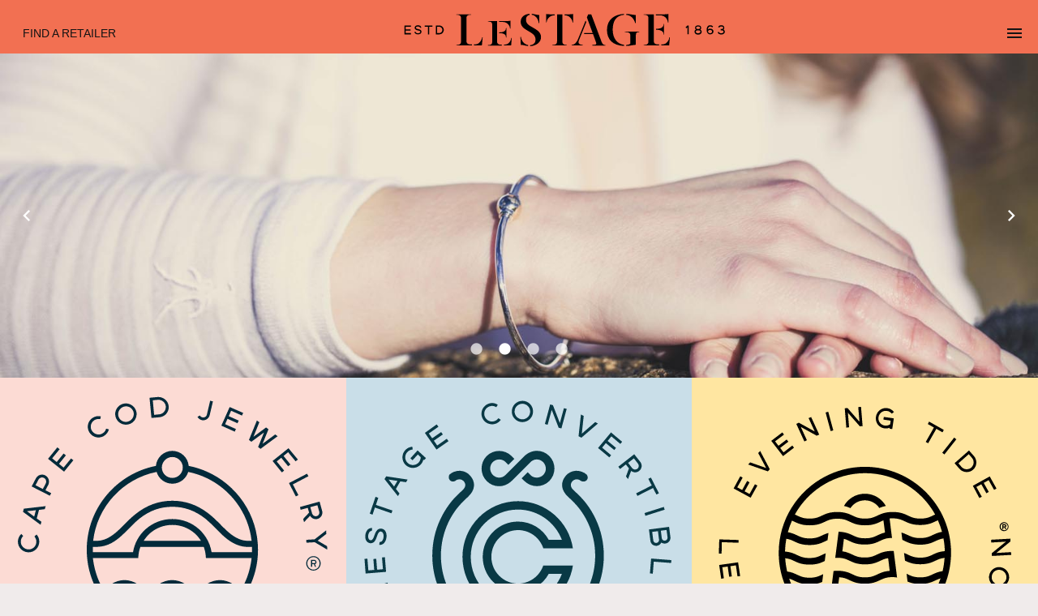

--- FILE ---
content_type: text/html; charset=utf-8
request_url: https://lestage.com/
body_size: 219
content:
<!DOCTYPE html><html><head><title>LeStage Company</title><meta charset=utf-8><meta name=description content=website><meta name=format-detection content="telephone=no"><meta name=msapplication-tap-highlight content=no><meta name=viewport content="user-scalable=no,initial-scale=1,maximum-scale=1,minimum-scale=1,width=device-width"><link rel=icon type=image/png sizes=128x128 href="/icons/favicon-128x128.png"><link rel=icon type=image/png sizes=96x96 href="/icons/favicon-96x96.png"><link rel=icon type=image/png sizes=32x32 href="/icons/favicon-32x32.png"><link rel=icon type=image/png sizes=16x16 href="/icons/favicon-16x16.png"><link rel=icon type=image/ico href="/favicon.ico">  <script type="module" crossorigin src="/assets/index.8a35d9a4.js"></script>
  <link rel="stylesheet" href="/assets/index.b9b9b362.css">
<link rel="manifest" href="/manifest.json"><meta name="theme-color" content="#027be3"><link rel="mask-icon" href="/icons/safari-pinned-tab.svg" color="#027be3"><meta name="apple-mobile-web-app-capable" content="yes"><meta name="apple-mobile-web-app-status-bar-style" content="default"><meta name="msapplication-TileImage" content="/icons/ms-icon-144x144.png"><meta name="msapplication-TileColor" content="#000000"><meta name="apple-mobile-web-app-title" content="lestageapp"><link rel="apple-touch-icon" href="/icons/apple-icon-120x120.png"><link rel="apple-touch-icon" sizes="152x152" href="/icons/apple-icon-152x152.png"><link rel="apple-touch-icon" sizes="167x167" href="/icons/apple-icon-167x167.png"><link rel="apple-touch-icon" sizes="180x180" href="/icons/apple-icon-180x180.png"></head><body><div id=q-app></div></body></html>

--- FILE ---
content_type: text/css; charset=utf-8
request_url: https://lestage.com/assets/MainLayout.0c7ff20d.css
body_size: -297
content:
.menu-bar[data-v-65d0db84]{background:#F27052;box-shadow:0 0 #0000;color:#141313;transition:background .5s ease-in,box-shadow 1s ease-in,color .5s ease-in}.menu-bar[data-v-65d0db84] svg path{fill:#fff;transition:fill .5s ease-in}.menu[data-v-65d0db84]{border-bottom:5px solid #d7d7d7}.text-small[data-v-65d0db84]{font-size:.6rem}


--- FILE ---
content_type: text/css; charset=utf-8
request_url: https://lestage.com/assets/BaseEncodedLink.9c3a2aa1.css
body_size: -400
content:
.encoded-link{white-space:nowrap}.encoded-link>*{display:inline-block}


--- FILE ---
content_type: text/css; charset=utf-8
request_url: https://lestage.com/assets/IndexPage.e138b5e8.css
body_size: -143
content:
.building[data-v-57d7fcdc]{margin:.5rem;max-width:300px}.collection.cape-cod[data-v-33e6cdb1],.collection.cape-cod div.copy[data-v-33e6cdb1]{background:#fcdbd4}.collection.convertible[data-v-33e6cdb1],.collection.convertible div.copy[data-v-33e6cdb1]{background:#c9dee8}.collection.evening-tide[data-v-33e6cdb1],.collection.evening-tide div.copy[data-v-33e6cdb1]{background:#ffe6a1}.collection div.copy[data-v-33e6cdb1]{align-items:center;display:flex;flex-direction:column;height:100%;justify-content:space-around;padding:1rem}.collection div.copy h4[data-v-33e6cdb1]{margin:0 0 .5rem}.collection div.copy svg[data-v-33e6cdb1]{min-width:150px;margin:1rem;max-width:100%;max-height:150px}@media (min-width: 600px){.collections[data-v-33e6cdb1]{display:grid;grid-template-columns:1fr 1fr 1fr;grid-template-rows:1fr auto;grid-auto-flow:row;justify-content:center}.collections .collection[data-v-33e6cdb1]{grid-row-end:span 1}.collections .collection.slider[data-v-33e6cdb1]{grid-row-start:2}.collections .collection.cape-cod[data-v-33e6cdb1]{grid-column-start:1}.collections .collection.convertible[data-v-33e6cdb1]{grid-column-start:2}.collections .collection.evening-tide[data-v-33e6cdb1]{grid-column-start:3}}.q-carousel[data-v-33e6cdb1]{height:100%}


--- FILE ---
content_type: text/css; charset=utf-8
request_url: https://lestage.com/assets/PreservationPartial.33ff3fd5.css
body_size: -332
content:
.bg-img[data-v-ea99dda0]{background-image:url(/img/fillers/preservation.jpg);background-position:bottom;background-repeat:no-repeat;background-size:cover;height:66vw;justify-content:center;max-height:80vh;min-height:400px;width:100%}


--- FILE ---
content_type: text/javascript; charset=utf-8
request_url: https://lestage.com/assets/PreservationPartial.315c4b67.js
body_size: -88
content:
import{_ as s,x as r,H as c,D as t,A as n,C as i,S as d,T as l,M as a}from"./index.8a35d9a4.js";const _={},o=e=>(d("data-v-ea99dda0"),e=e(),l(),e),p={class:"bg-img panel full-width text-white"},u={class:"copy"},h=o(()=>t("h3",null,"Preserving a Classic",-1)),v=o(()=>t("p",null,[a(" LeStage"),t("sup",null,"\xAE"),a(" works with local Cape Cod artists and organizations to preserve the classic look and feel of the Cape. Click below to find out more about how we give back to the community. ")],-1));function f(e,m,w,g,x,k){return r(),c("section",p,[t("div",u,[h,v,n(i,{to:"/preservation",outline:"",rounded:"",label:"Learn More"})])])}var P=s(_,[["render",f],["__scopeId","data-v-ea99dda0"]]);export{P};


--- FILE ---
content_type: image/svg+xml
request_url: https://lestage.com/img/logos/logo-cape-cod-collection-round.svg
body_size: 2283
content:
<?xml version="1.0" encoding="utf-8"?>
<!-- Generator: Adobe Illustrator 27.2.0, SVG Export Plug-In . SVG Version: 6.00 Build 0)  -->
<svg version="1.1" id="Layer_1" xmlns="http://www.w3.org/2000/svg" xmlns:xlink="http://www.w3.org/1999/xlink" x="0px" y="0px"
	 viewBox="0 0 266 267" style="enable-background:new 0 0 266 267;" xml:space="preserve">
<style type="text/css">
	.st0{fill:#022A3A;}
</style>
<path class="st0" d="M27.1,168.3l0.9,2.2l-13.5,5.4l3.7,9.3l-2.2,0.9l-4.6-11.6L27.1,168.3z M44.1,200l-2,1.3l-5.5-8.1l-4,2.8
	l5.1,7.5l-2,1.3l-5.1-7.5l-4,2.8l5.5,8.1l-2,1.3l-6.9-10.1l14-9.6L44.1,200z M45.3,219.6c-1.2,1.3-0.4,3.4,1.4,5s4,2.2,5.1,1
	c1.2-1.3,0.1-3-1.4-5c-2.1-2.8-3.5-5.5-1.3-7.9c2.1-2.3,5.4-1.7,8,0.7c2.7,2.5,3.3,5.8,1.3,7.9l-1.8-1.6c1.1-1.2,0.4-3-1.2-4.5
	c-1.8-1.6-3.5-2-4.6-0.8c-0.9,1-0.1,2.8,1.2,4.5c2.3,3.1,3.8,6,1.5,8.4c-2.2,2.4-5.7,1.7-8.5-0.8c-2.8-2.5-3.7-6.1-1.5-8.4
	L45.3,219.6z M83,231.9l-1.2,2.1l-5.4-3.1l-7.3,12.6l-2.1-1.2l7.3-12.6l-5.4-3.1l1.2-2.1L83,231.9z M100.3,256.3l-2.4-0.8l-0.3-4.8
	l-7-2.3l-3,3.7l-2.4-0.8l11.6-14.1l2.5,0.8L100.3,256.3z M92.2,246.5l5.2,1.7l-0.4-7.5L92.2,246.5z M131,250.9l-0.7,9.4l-2.4-0.2
	l0.1-0.8c-1.4,0.7-3,1-4.6,0.9c-4.9-0.4-8.6-4.6-8.2-9.5c0.4-4.9,4.6-8.5,9.5-8.2c2.4,0.2,4.5,1.3,6,3l-1.8,1.6
	c-1.1-1.2-2.6-2-4.4-2.1c-3.6-0.3-6.7,2.4-7,6c-0.3,3.6,2.4,6.7,6,6.9c1.7,0.1,3.4-0.4,4.6-1.5l0.2-3.2l-6.4-0.5l0.2-2.4L131,250.9z
	 M157.4,240.6l0.4,2.4l-9.7,1.6l0.8,4.8l9-1.5l0.4,2.4l-9,1.5l0.8,4.8l9.7-1.6l0.4,2.4l-12,2l-2.8-16.7L157.4,240.6z M190.8,230.8
	l-0.7,2.6l-2.3-0.6l1.3-4.9l2.1-1.2l8.6,14.6l-2.1,1.2L190.8,230.8z M207.4,224.9c-1.4,0-2.5-0.6-3.4-1.6c-1.7-2-1.8-4.9,1.3-7.6
	c3.1-2.7,6-2.2,7.7-0.2c0.9,1,1.3,2.2,1.1,3.6c1.8-0.3,3.4,0.3,4.4,1.5c1.9,2.1,1.8,5.4-1.7,8.5c-3.5,3-6.7,2.6-8.6,0.5
	C207.2,228.3,206.8,226.7,207.4,224.9 M210.1,221.2c2.1-1.9,2-3.2,1.1-4.2c-0.9-1-2.2-1.4-4.4,0.4c-2.1,1.9-1.9,3.3-1.1,4.3
	C206.6,222.8,207.9,223.1,210.1,221.2 M215.3,227.3c2.5-2.2,2.4-3.9,1.5-5.1c-1-1.1-2.6-1.3-5.1,0.8c-2.5,2.2-2.5,3.8-1.5,5
	C211.1,229.1,212.8,229.4,215.3,227.3 M226.8,198c-1.2,0-2.6,0.7-3.6,2c-1.7,2.2-0.8,4.8,2,7c-0.2-1.4,0.2-2.9,1.4-4.5
	c2.4-3.2,5.8-3.6,8.2-1.8c2.4,1.8,3.1,5.3,0.7,8.5c-2.6,3.4-7,3.3-11.2,0.1c-4.2-3.2-5.5-7.4-2.9-10.8c1.4-1.9,3.6-2.9,5.6-2.9
	L226.8,198z M233.5,207.7c1.6-2.1,1.2-4.1-0.2-5.1c-1.4-1-3.3-0.8-4.9,1.3c-1.6,2.1-1.3,4,0.1,5C229.9,210,232.2,209.5,233.5,207.7
	 M242.6,189.1c1.2,0.3,2.8-0.3,4-2.9c1.4-3,0.6-4.6-0.7-5.2c-1.4-0.6-3-0.2-4.4,2.8l-0.4,0.9l-2.2-1l0.4-0.9
	c1.2-2.6,0.6-3.7-0.6-4.3c-1.2-0.6-2.6-0.4-3.8,2.2c-1,2.2-0.6,3.4,0.3,4.1l-1.4,2c-1.8-1.3-2.7-3.7-1.1-7.1c1.8-3.8,4.6-4.4,7-3.3
	c1.2,0.6,2.1,1.5,2.5,2.8c1.5-1,3.2-1.1,4.7-0.4c2.6,1.2,3.8,4.2,1.8,8.4c-1.8,3.7-4.5,4.9-6.8,4.2L242.6,189.1z M21.8,126
	c-0.2,4.9-4.3,8.7-9.2,8.5c-4.9-0.2-8.7-4.3-8.5-9.2c0.1-2.4,1.1-4.5,2.8-6.1l1.6,1.7c-1.2,1.1-1.9,2.7-2,4.4
	c-0.2,3.6,2.6,6.6,6.2,6.8c3.6,0.2,6.6-2.6,6.7-6.2c0.1-1.7-0.6-3.4-1.6-4.6l1.8-1.6C21.1,121.4,21.9,123.6,21.8,126 M27.1,96.1
	l-0.7,2.5l-4.8,0.6l-1.9,7.1l3.9,2.8l-0.7,2.5L8.3,100.8L9,98.2L27.1,96.1z M17.6,104.8l1.4-5.3l-7.4,0.8L17.6,104.8z M26.9,82.9
	l4.8,2.4l-1.1,2.1l-15.1-7.7L19,73c1.5-2.9,5-4,7.8-2.5c2.8,1.5,3.9,4.9,2.5,7.8L26.9,82.9z M25.7,72.6c-1.7-0.9-3.7-0.2-4.6,1.5
	l-2.4,4.6l6.1,3.1l2.4-4.6C28,75.5,27.4,73.4,25.7,72.6 M36.8,47.2l1.9,1.5l-6.2,7.6l3.8,3.1l5.7-7.1l1.9,1.5l-5.7,7.1l3.8,3.1
	l6.2-7.6l1.9,1.5l-7.7,9.5L29.1,56.7L36.8,47.2z M75.6,37.6c-4.2,2.6-9.6,1.3-12.2-2.9c-2.6-4.2-1.3-9.6,2.9-12.2
	c2.1-1.3,4.4-1.6,6.6-1.1l-0.5,2.3c-1.6-0.3-3.3-0.1-4.8,0.8c-3.1,1.9-4,5.9-2.1,8.9c1.9,3,5.9,4,8.9,2.1c1.5-0.9,2.5-2.3,2.9-3.9
	l2.3,0.6C79,34.4,77.6,36.3,75.6,37.6 M90.8,11.1c4.6-1.6,9.7,0.9,11.3,5.5c1.6,4.6-0.9,9.7-5.5,11.2c-4.6,1.6-9.7-0.9-11.3-5.5
	C83.7,17.7,86.2,12.7,90.8,11.1 M95.8,25.6c3.4-1.2,5.2-4.8,4.1-8.2c-1.2-3.4-4.8-5.2-8.2-4c-3.4,1.2-5.2,4.8-4.1,8.2
	C88.7,25,92.4,26.8,95.8,25.6 M113.3,5.9l6.6-0.6c4.7-0.4,8.8,3,9.3,7.6c0.4,4.7-3,8.8-7.7,9.2l-6.6,0.6L113.3,5.9z M116,8l1.1,12.1
	l4.2-0.4c3.4-0.3,5.8-3.3,5.5-6.6c-0.3-3.3-3.3-5.8-6.7-5.5L116,8z M155.1,20.6c0.4,0.8,1.1,1.4,2.1,1.6c1.7,0.4,3.4-0.6,3.7-2.3
	l2.7-11.5l2.3,0.5l-2.7,11.5c-0.7,2.9-3.7,4.8-6.6,4.1c-1.6-0.4-2.8-1.4-3.5-2.7L155.1,20.6z M191,18.5l-1,2.2l-9-4l-2,4.5l8.3,3.7
	l-1,2.2l-8.3-3.7l-2,4.5l9,4l-1,2.2l-11.1-5l6.9-15.5L191,18.5z M202.4,24.8l2,1.5l-4.9,12.1l10.5-7.8l2,1.5l-4.9,12.1l10.5-7.8
	l2,1.5l-14.2,10.5l-2-1.5l4.9-12.1l-10.5,7.7l-2-1.5L202.4,24.8z M236.4,57.3l-1.9,1.5l-6.2-7.6l-3.8,3.1l5.7,7.1l-1.9,1.5l-5.7-7.1
	l-3.8,3.1l6.2,7.6l-1.9,1.5l-7.7-9.5l13.2-10.6L236.4,57.3z M244,69.1l1.1,2.1L232.2,78l4.6,8.9l-2.1,1.1l-5.7-11.1L244,69.1z
	 M256.5,100c0.8,2.9-0.9,5.9-3.8,6.7c-2.5,0.7-5-0.5-6.2-2.6l-5,5.3l-0.7-2.7l4.9-5.2l-1.1-4l-5.9,1.6l-0.6-2.3l16.3-4.5L256.5,100z
	 M252,104.4c1.6-0.5,2.6-2.1,2.1-3.8l-1.5-5.3l-5.9,1.6l1.5,5.4C248.8,103.9,250.4,104.8,252,104.4 M250.3,123.7l9.5-7.4l0.2,2.9
	l-7.2,5.6l7.8,4.6l0.2,2.9l-10.4-6.2l-6.9,0.4l-0.1-2.4L250.3,123.7z M249.3,137.7c3.3,0,6,2.7,6,6c0,3.3-2.7,6-6,6
	c-3.3,0-6-2.7-6-6C243.4,140.4,246,137.7,249.3,137.7 M249.3,148.9c2.8,0,5.1-2.3,5.1-5.2c0-2.9-2.3-5.2-5.1-5.2
	c-2.8,0-5.1,2.3-5.1,5.2C244.2,146.6,246.5,148.9,249.3,148.9 M145.8,62.6c-0.6-7-6.5-12.5-13.6-12.5c-7.1,0-13,5.5-13.6,12.5
	C86,69,61.2,97.9,61.2,132.4c0,39.2,31.9,71,71.1,71c39.2,0,71-31.9,71-71C203.3,97.9,178.5,69,145.8,62.6 M132.2,55.2
	c4.8,0,8.7,3.9,8.7,8.7c0,4.8-3.9,8.7-8.7,8.7c-4.8,0-8.7-3.9-8.7-8.7C123.6,59,127.5,55.2,132.2,55.2 M119.2,67.6
	c1.6,5.7,6.9,9.8,13.1,9.8s11.4-4.2,13.1-9.8c27.8,5.6,49.4,28.8,52.6,57.4c-4.3,0-7-0.1-10.7-1.7c-5.7-2.4-10.4-7.1-15.3-12.1
	c-2.9-2.9-5.9-6-9.3-8.6c-9.3-7.4-19.3-11-30.4-11c-11.2,0-21.2,3.6-30.5,11c-3.4,2.7-6.4,5.7-9.3,8.6c-4.9,5-9.6,9.7-15.3,12.1
	c-3.7,1.6-6.4,1.7-10.7,1.7C69.8,96.4,91.3,73.2,119.2,67.6 M132.2,198.5c-23.1,0-43.5-11.9-55.3-30c2.5-0.6,5.1-1.7,7.3-3.2
	c2.5-1.7,5.7-2.8,8.5-2.8c2.8,0,5.9,1,8.5,2.8c3.3,2.3,7.6,3.6,11.3,3.6c3.7,0,7.9-1.4,11.3-3.6c2.5-1.7,5.7-2.8,8.5-2.8
	c2.8,0,5.9,1,8.5,2.8c3.3,2.3,7.6,3.6,11.3,3.6s7.9-1.4,11.3-3.6c2.5-1.7,5.7-2.8,8.5-2.8c2.8,0,5.9,1,8.5,2.8
	c2.2,1.5,4.8,2.6,7.3,3.2C175.7,186.5,155.4,198.5,132.2,198.5 M190.3,163.9c-2.8-0.3-5.6-1.5-7.3-2.7c-3.4-2.3-7.5-3.6-11.3-3.6
	c-3.8,0-7.9,1.3-11.3,3.6c-2,1.3-5.2,2.8-8.5,2.8c-3.3,0-6.5-1.4-8.5-2.8c-3.4-2.3-7.5-3.6-11.3-3.6c-3.8,0-7.9,1.3-11.3,3.6
	c-2,1.3-5.2,2.8-8.5,2.8c-3.3,0-6.5-1.4-8.5-2.8c-3.4-2.3-7.5-3.6-11.3-3.6c-3.8,0-7.9,1.3-11.3,3.6c-1.7,1.2-4.4,2.4-7.2,2.7
	c-4.1-7.5-6.7-15.8-7.7-24.6h37.6l0.2-2.2c0.2-2.5,0.8-4.8,1.6-7.1h52.6c0.8,2.3,1.4,4.6,1.6,7.1l0.2,2.2H198
	C197,148.2,194.4,156.5,190.3,163.9 M108.4,125c1.4-2.2,3-4.2,4.9-6c5.2-4.7,11.9-7.3,18.9-7.3s13.7,2.6,18.9,7.3
	c1.9,1.8,3.6,3.8,4.9,6H108.4z M164.8,134.4c-1.2-7.3-4.8-13.9-10.3-19c-6.1-5.6-14-8.6-22.3-8.6c-8.3,0-16.2,3.1-22.3,8.6
	c-5.5,5-9.1,11.7-10.3,19H66.2c0-0.7,0-1.3,0-2c0-0.8,0-1.6,0-2.4c0.3,0,0.7,0,1,0c4.3,0,7.6-0.2,12-2c6.7-2.8,11.9-8.1,16.9-13.2
	c2.8-2.8,5.7-5.8,8.8-8.3c8.4-6.7,17.3-9.9,27.4-9.9c10,0,19,3.3,27.3,9.9c3.1,2.5,6,5.4,8.8,8.3c5,5.1,10.2,10.4,16.9,13.2
	c4.7,2,8.1,2.1,13,2c0,0.8,0,1.6,0,2.4c0,0.7,0,1.3,0,2L164.8,134.4L164.8,134.4z M250.7,144.3c0.7-0.3,1.1-0.9,1.1-1.7
	c0-1-0.8-1.8-1.8-1.8h-2.7v5.8h0.9v-2.2h1.5l0.9,2.2h0.9l-1-2.3L250.7,144.3z M250.1,143.5h-1.8v-1.8h1.8c0.3,0,0.5,0.1,0.7,0.4
	c0.2,0.2,0.2,0.5,0.1,0.8C250.8,143.3,250.5,143.5,250.1,143.5"/>
</svg>


--- FILE ---
content_type: image/svg+xml
request_url: https://lestage.com/img/logos/logo-lestage.svg
body_size: 1197
content:
<?xml version="1.0" encoding="utf-8"?>
<!-- Generator: Adobe Illustrator 27.2.0, SVG Export Plug-In . SVG Version: 6.00 Build 0)  -->
<svg version="1.1" id="Layer_1" xmlns="http://www.w3.org/2000/svg" xmlns:xlink="http://www.w3.org/1999/xlink" x="0px" y="0px"
	 viewBox="0 0 252 25.5" style="enable-background:new 0 0 252 25.5;" xml:space="preserve">
<path d="M52.1,24.1H53v0.8H40.8v-0.4h0.3c3.4,0,3.4-1.7,3.4-3.4V4.2c0-1.7,0-3.4-3.4-3.4h-0.3V0.4h11.6v0.4h-0.3
	c-3.4,0-3.4,1.7-3.4,3.4v16.3C48.7,22.2,48.7,24.1,52.1,24.1 M55.6,24.1h-0.9v0.8h6.2l0.6-6.4l-0.4,0C60.7,20.7,58.9,24.1,55.6,24.1
	 M124.2,21.1V0.4H120v20.7c0,1.7,0,3.4-3.4,3.4h-0.3v0.4h11.5v-0.4h-0.3C124.2,24.5,124.2,22.8,124.2,21.1 M132.7,6.9l0-6.8
	c0,0-0.9,0.3-2.6,0.3h-4.2v0.8c4.7,0,6.3,4,6.3,5.7C132.3,6.9,132.7,6.9,132.7,6.9z M118.2,0.4h-4.2c-1.7,0-2.6-0.3-2.6-0.3l0,6.8
	h0.4c0-1.7,1.6-5.7,6.3-5.7V0.4z M79.1,24.2h-0.8v0.7h5.6l0.5-5.9L84,19C83.8,21.1,82.1,24.2,79.1,24.2 M72.8,20.9V5.7h-7.2v0.4h0.3
	C69,6.1,69,7.6,69,9.2v12.3c0,1.5,0,3.1-3.1,3.1h-0.3v0.4h11v-0.7h-0.8C72.8,24.2,72.8,22.5,72.8,20.9 M83,11.6h0.4l0-6.2
	c0,0-0.8,0.3-2.4,0.3h-6.6v0.7h2.8C81.5,6.4,83,10,83,11.6 M79.8,18.4v0.3h0.4v-7.6h-0.4v0.3c0,3.1-3.9,3.2-5.4,3.2v0.7
	C76,15.2,79.8,15.3,79.8,18.4 M202.9,24.1h-0.9v0.8h6.2l0.6-6.4l-0.4,0C208.1,20.7,206.3,24.1,202.9,24.1 M196.1,20.5V0.4h-7.9v0.4
	h0.3c3.4,0,3.4,1.7,3.4,3.4v16.9c0,1.7,0,3.4-3.4,3.4h-0.3v0.4h12.1v-0.8h-0.9C196.1,24.1,196.1,22.2,196.1,20.5 M207.2,6.9h0.4
	l0-6.8c0,0-0.9,0.3-2.6,0.3h-7.2v0.8h3.1C205.6,1.2,207.2,5.2,207.2,6.9 M203.8,16.1v0.3h0.4V8h-0.4v0.3c0,3.4-4.2,3.5-5.9,3.5v0.8
	C199.5,12.6,203.8,12.7,203.8,16.1 M105.6,7.3h0.4l0-6.4c0,0-0.9,0.1-2.6-0.3c-1.1-0.2-2.1-0.5-3.3-0.6v0.8
	C102.5,1.1,105.1,3.2,105.6,7.3 M101.3,11c-2.3-1.4-5.7-2.7-5.7-6.2c0-1.8,0.6-3.5,2.8-3.9V0c-3.5,0.3-7,2.1-7,6.3
	c0,4.1,3.5,5.8,6.2,7.4c2.3,1.4,5.5,2.9,5.5,6.6c0,2.4-1.5,4.1-4.2,4.4v0.8c4.4-0.3,8.5-2.8,8.5-7.1C107.4,14.3,103.9,12.6,101.3,11
	 M91.6,18.1l-0.4,0l0.3,6.4c0,0,0.9-0.1,2.6,0.3c1,0.2,2,0.5,3.2,0.6v-0.8C94.8,24.2,92.2,22.2,91.6,18.1 M181.5,7.3h0.5V0.9
	c0,0-1.1,0.1-3.1-0.3c-1.3-0.2-2.8-0.5-4.4-0.5v0.8C177.3,1,180.4,3.1,181.5,7.3 M159.3,12.7c0,7.8,4.7,12.2,13.4,12.6v-0.9
	c-5.6-0.6-8.9-5.4-8.9-11.8c0-6.5,2.4-11.2,8.9-11.8V0.1C165.1,0.5,159.3,4.5,159.3,12.7 M173.4,14.4h0.3c3.4,0,4,0.9,4,3.4v5.8
	c-1,0.6-2.1,0.9-3.2,0.9v0.8c1.6,0,3.1-0.3,4.4-0.5c1.8-0.3,2.9-0.4,3.1-0.4v-6.6c0-2.3,0.1-3.4,2.6-3.4V14h-11.2V14.4L173.4,14.4z
	 M137.1,21.2L143,6.6l-0.5-1.3c-1.2,3-5.5,13.5-6.1,14.9c-0.7,1.7-2.4,4.2-4.6,4.2h-0.3v0.4h8.7v-0.4
	C137.7,24.5,136.3,23.3,137.1,21.2 M154.4,20.3c-0.6-1.5-6.3-16.9-7.5-19.9h-2.4c-0.4,1-0.7,1.8-1,2.5c1.2,3.2,3,8.1,4.5,12.2h-6.5
	l-0.3,0.8h7.1c1.2,3.3,2.2,6,2.4,6.6c0.6,1.8-0.3,1.9-2.8,1.9V25h10.2v-0.4h-0.3C155.6,24.5,155,22,154.4,20.3 M222.6,10.6l-0.8,0.8
	l-0.7-0.7l1.5-1.5h1v6.9h-1L222.6,10.6L222.6,10.6z M229.2,12.5c-0.4-0.4-0.6-0.9-0.6-1.4c0-1.1,0.7-2,2.4-2c1.7,0,2.4,0.9,2.4,2
	c0,0.6-0.2,1-0.6,1.4c0.6,0.4,1,1,1,1.7c0,1.2-0.9,2.2-2.8,2.2s-2.8-1-2.8-2.2C228.2,13.4,228.5,12.8,229.2,12.5 M231,15.3
	c1.3,0,1.8-0.6,1.8-1.2S232.3,13,231,13s-1.8,0.5-1.8,1.1C229.2,14.7,229.6,15.3,231,15.3 M231,12c1.2,0,1.5-0.4,1.5-1s-0.3-1-1.5-1
	s-1.5,0.5-1.5,1C229.5,11.6,229.8,12,231,12 M242,10.7c-0.3-0.4-0.9-0.7-1.5-0.7c-1.1,0-1.7,0.9-1.8,2.4c0.4-0.4,1-0.7,1.8-0.7
	c1.6,0,2.6,1,2.6,2.2c0,1.2-1,2.3-2.6,2.3c-1.7,0-2.8-1.5-2.8-3.6s1-3.6,2.8-3.6c1,0,1.8,0.4,2.3,1.1L242,10.7z M240.4,15.3
	c1.1,0,1.6-0.6,1.6-1.3s-0.5-1.3-1.6-1.3s-1.6,0.6-1.6,1.3S239.6,15.3,240.4,15.3 M247.4,14.3c0.1,0.5,0.6,1,1.8,1
	c1.3,0,1.8-0.6,1.8-1.2s-0.5-1.1-1.8-1.1h-0.4v-1h0.4c1.2,0,1.5-0.4,1.5-1c0-0.5-0.3-1-1.5-1c-1,0-1.4,0.4-1.4,0.8l-1-0.2
	c0.2-0.9,0.9-1.6,2.4-1.6c1.7,0,2.4,0.9,2.4,2c0,0.6-0.2,1-0.6,1.4c0.6,0.4,1,1,1,1.7c0,1.2-0.9,2.2-2.8,2.2c-1.7,0-2.6-0.8-2.8-1.8
	L247.4,14.3z M5,9.2v1H1v2h3.7v1H1v2h4v1H0V9.2C0,9.2,5,9.2,5,9.2z M8.8,14.2c0,0.7,0.8,1.1,1.8,1.1c1,0,1.8-0.4,1.8-1.1
	c0-0.7-0.8-0.9-1.8-1.1C9.2,12.8,8,12.4,8,11c0-1.3,1.2-2,2.6-2c1.5,0,2.6,0.8,2.6,2h-1c0-0.6-0.7-1-1.6-1c-1,0-1.6,0.4-1.6,1
	c0,0.5,0.7,0.9,1.6,1c1.5,0.3,2.8,0.8,2.8,2.1c0,1.3-1.2,2.1-2.8,2.1c-1.5,0-2.8-0.8-2.8-2.1C7.8,14.2,8.8,14.2,8.8,14.2z M21.9,9.2
	v1h-2.5v6h-1v-6h-2.5v-1H21.9z M24.7,9.2h2.7c1.9,0,3.5,1.6,3.5,3.5c0,1.9-1.6,3.5-3.5,3.5h-2.7V9.2z M25.6,10.2v5h1.7
	c1.4,0,2.5-1.1,2.5-2.5c0-1.4-1.1-2.5-2.5-2.5H25.6z"/>
</svg>


--- FILE ---
content_type: text/javascript; charset=utf-8
request_url: https://lestage.com/assets/aos.8595a89a.js
body_size: 4188
content:
import{g as tt,c as et}from"./_commonjsHelpers.88e99c8f.js";var X={exports:{}};(function(Z,ot){(function(h,u){Z.exports=u()})(et,function(){return function(h){function u(n){if(r[n])return r[n].exports;var c=r[n]={exports:{},id:n,loaded:!1};return h[n].call(c.exports,c,c.exports,u),c.loaded=!0,c.exports}var r={};return u.m=h,u.c=r,u.p="dist/",u(0)}([function(h,u,r){function n(o){return o&&o.__esModule?o:{default:o}}var c=Object.assign||function(o){for(var x=1;x<arguments.length;x++){var A=arguments[x];for(var D in A)Object.prototype.hasOwnProperty.call(A,D)&&(o[D]=A[D])}return o},b=r(1),w=(n(b),r(6)),i=n(w),m=r(7),a=n(m),f=r(8),s=n(f),p=r(9),j=n(p),M=r(10),F=n(M),G=r(11),K=n(G),J=r(14),I=n(J),S=[],B=!1,v={offset:120,delay:0,easing:"ease",duration:400,disable:!1,once:!1,startEvent:"DOMContentLoaded",throttleDelay:99,debounceDelay:50,disableMutationObserver:!1},E=function(){var o=arguments.length>0&&arguments[0]!==void 0&&arguments[0];if(o&&(B=!0),B)return S=(0,K.default)(S,v),(0,F.default)(S,v.once),S},P=function(){S=(0,I.default)(),E()},e=function(){S.forEach(function(o,x){o.node.removeAttribute("data-aos"),o.node.removeAttribute("data-aos-easing"),o.node.removeAttribute("data-aos-duration"),o.node.removeAttribute("data-aos-delay")})},t=function(o){return o===!0||o==="mobile"&&j.default.mobile()||o==="phone"&&j.default.phone()||o==="tablet"&&j.default.tablet()||typeof o=="function"&&o()===!0},d=function(o){v=c(v,o),S=(0,I.default)();var x=document.all&&!window.atob;return t(v.disable)||x?e():(v.disableMutationObserver||s.default.isSupported()||(console.info(`
      aos: MutationObserver is not supported on this browser,
      code mutations observing has been disabled.
      You may have to call "refreshHard()" by yourself.
    `),v.disableMutationObserver=!0),document.querySelector("body").setAttribute("data-aos-easing",v.easing),document.querySelector("body").setAttribute("data-aos-duration",v.duration),document.querySelector("body").setAttribute("data-aos-delay",v.delay),v.startEvent==="DOMContentLoaded"&&["complete","interactive"].indexOf(document.readyState)>-1?E(!0):v.startEvent==="load"?window.addEventListener(v.startEvent,function(){E(!0)}):document.addEventListener(v.startEvent,function(){E(!0)}),window.addEventListener("resize",(0,a.default)(E,v.debounceDelay,!0)),window.addEventListener("orientationchange",(0,a.default)(E,v.debounceDelay,!0)),window.addEventListener("scroll",(0,i.default)(function(){(0,F.default)(S,v.once)},v.throttleDelay)),v.disableMutationObserver||s.default.ready("[data-aos]",P),S)};h.exports={init:d,refresh:E,refreshHard:P}},function(h,u){},,,,,function(h,u){(function(r){function n(t,d,o){function x(l){var O=z,W=T;return z=T=void 0,H=l,k=t.apply(W,O)}function A(l){return H=l,g=setTimeout(Y,d),$?x(l):k}function D(l){var O=l-_,W=l-H,V=d-O;return L?P(V,q-W):V}function C(l){var O=l-_,W=l-H;return _===void 0||O>=d||O<0||L&&W>=q}function Y(){var l=e();return C(l)?R(l):void(g=setTimeout(Y,D(l)))}function R(l){return g=void 0,y&&z?x(l):(z=T=void 0,k)}function U(){g!==void 0&&clearTimeout(g),H=0,z=_=T=g=void 0}function Q(){return g===void 0?k:R(e())}function N(){var l=e(),O=C(l);if(z=arguments,T=this,_=l,O){if(g===void 0)return A(_);if(L)return g=setTimeout(Y,d),x(_)}return g===void 0&&(g=setTimeout(Y,d)),k}var z,T,q,k,g,_,H=0,$=!1,L=!1,y=!0;if(typeof t!="function")throw new TypeError(f);return d=m(d)||0,b(o)&&($=!!o.leading,L="maxWait"in o,q=L?E(m(o.maxWait)||0,d):q,y="trailing"in o?!!o.trailing:y),N.cancel=U,N.flush=Q,N}function c(t,d,o){var x=!0,A=!0;if(typeof t!="function")throw new TypeError(f);return b(o)&&(x="leading"in o?!!o.leading:x,A="trailing"in o?!!o.trailing:A),n(t,d,{leading:x,maxWait:d,trailing:A})}function b(t){var d=typeof t=="undefined"?"undefined":a(t);return!!t&&(d=="object"||d=="function")}function w(t){return!!t&&(typeof t=="undefined"?"undefined":a(t))=="object"}function i(t){return(typeof t=="undefined"?"undefined":a(t))=="symbol"||w(t)&&v.call(t)==p}function m(t){if(typeof t=="number")return t;if(i(t))return s;if(b(t)){var d=typeof t.valueOf=="function"?t.valueOf():t;t=b(d)?d+"":d}if(typeof t!="string")return t===0?t:+t;t=t.replace(j,"");var o=F.test(t);return o||G.test(t)?K(t.slice(2),o?2:8):M.test(t)?s:+t}var a=typeof Symbol=="function"&&typeof Symbol.iterator=="symbol"?function(t){return typeof t}:function(t){return t&&typeof Symbol=="function"&&t.constructor===Symbol&&t!==Symbol.prototype?"symbol":typeof t},f="Expected a function",s=NaN,p="[object Symbol]",j=/^\s+|\s+$/g,M=/^[-+]0x[0-9a-f]+$/i,F=/^0b[01]+$/i,G=/^0o[0-7]+$/i,K=parseInt,J=(typeof r=="undefined"?"undefined":a(r))=="object"&&r&&r.Object===Object&&r,I=(typeof self=="undefined"?"undefined":a(self))=="object"&&self&&self.Object===Object&&self,S=J||I||Function("return this")(),B=Object.prototype,v=B.toString,E=Math.max,P=Math.min,e=function(){return S.Date.now()};h.exports=c}).call(u,function(){return this}())},function(h,u){(function(r){function n(e,t,d){function o(y){var l=N,O=z;return N=z=void 0,_=y,q=e.apply(O,l)}function x(y){return _=y,k=setTimeout(C,t),H?o(y):q}function A(y){var l=y-g,O=y-_,W=t-l;return $?E(W,T-O):W}function D(y){var l=y-g,O=y-_;return g===void 0||l>=t||l<0||$&&O>=T}function C(){var y=P();return D(y)?Y(y):void(k=setTimeout(C,A(y)))}function Y(y){return k=void 0,L&&N?o(y):(N=z=void 0,q)}function R(){k!==void 0&&clearTimeout(k),_=0,N=g=z=k=void 0}function U(){return k===void 0?q:Y(P())}function Q(){var y=P(),l=D(y);if(N=arguments,z=this,g=y,l){if(k===void 0)return x(g);if($)return k=setTimeout(C,t),o(g)}return k===void 0&&(k=setTimeout(C,t)),q}var N,z,T,q,k,g,_=0,H=!1,$=!1,L=!0;if(typeof e!="function")throw new TypeError(a);return t=i(t)||0,c(d)&&(H=!!d.leading,$="maxWait"in d,T=$?v(i(d.maxWait)||0,t):T,L="trailing"in d?!!d.trailing:L),Q.cancel=R,Q.flush=U,Q}function c(e){var t=typeof e=="undefined"?"undefined":m(e);return!!e&&(t=="object"||t=="function")}function b(e){return!!e&&(typeof e=="undefined"?"undefined":m(e))=="object"}function w(e){return(typeof e=="undefined"?"undefined":m(e))=="symbol"||b(e)&&B.call(e)==s}function i(e){if(typeof e=="number")return e;if(w(e))return f;if(c(e)){var t=typeof e.valueOf=="function"?e.valueOf():e;e=c(t)?t+"":t}if(typeof e!="string")return e===0?e:+e;e=e.replace(p,"");var d=M.test(e);return d||F.test(e)?G(e.slice(2),d?2:8):j.test(e)?f:+e}var m=typeof Symbol=="function"&&typeof Symbol.iterator=="symbol"?function(e){return typeof e}:function(e){return e&&typeof Symbol=="function"&&e.constructor===Symbol&&e!==Symbol.prototype?"symbol":typeof e},a="Expected a function",f=NaN,s="[object Symbol]",p=/^\s+|\s+$/g,j=/^[-+]0x[0-9a-f]+$/i,M=/^0b[01]+$/i,F=/^0o[0-7]+$/i,G=parseInt,K=(typeof r=="undefined"?"undefined":m(r))=="object"&&r&&r.Object===Object&&r,J=(typeof self=="undefined"?"undefined":m(self))=="object"&&self&&self.Object===Object&&self,I=K||J||Function("return this")(),S=Object.prototype,B=S.toString,v=Math.max,E=Math.min,P=function(){return I.Date.now()};h.exports=n}).call(u,function(){return this}())},function(h,u){function r(m){var a=void 0,f=void 0;for(a=0;a<m.length;a+=1)if(f=m[a],f.dataset&&f.dataset.aos||f.children&&r(f.children))return!0;return!1}function n(){return window.MutationObserver||window.WebKitMutationObserver||window.MozMutationObserver}function c(){return!!n()}function b(m,a){var f=window.document,s=n(),p=new s(w);i=a,p.observe(f.documentElement,{childList:!0,subtree:!0,removedNodes:!0})}function w(m){m&&m.forEach(function(a){var f=Array.prototype.slice.call(a.addedNodes),s=Array.prototype.slice.call(a.removedNodes),p=f.concat(s);if(r(p))return i()})}Object.defineProperty(u,"__esModule",{value:!0});var i=function(){};u.default={isSupported:c,ready:b}},function(h,u){function r(f,s){if(!(f instanceof s))throw new TypeError("Cannot call a class as a function")}function n(){return navigator.userAgent||navigator.vendor||window.opera||""}Object.defineProperty(u,"__esModule",{value:!0});var c=function(){function f(s,p){for(var j=0;j<p.length;j++){var M=p[j];M.enumerable=M.enumerable||!1,M.configurable=!0,"value"in M&&(M.writable=!0),Object.defineProperty(s,M.key,M)}}return function(s,p,j){return p&&f(s.prototype,p),j&&f(s,j),s}}(),b=/(android|bb\d+|meego).+mobile|avantgo|bada\/|blackberry|blazer|compal|elaine|fennec|hiptop|iemobile|ip(hone|od)|iris|kindle|lge |maemo|midp|mmp|mobile.+firefox|netfront|opera m(ob|in)i|palm( os)?|phone|p(ixi|re)\/|plucker|pocket|psp|series(4|6)0|symbian|treo|up\.(browser|link)|vodafone|wap|windows ce|xda|xiino/i,w=/1207|6310|6590|3gso|4thp|50[1-6]i|770s|802s|a wa|abac|ac(er|oo|s\-)|ai(ko|rn)|al(av|ca|co)|amoi|an(ex|ny|yw)|aptu|ar(ch|go)|as(te|us)|attw|au(di|\-m|r |s )|avan|be(ck|ll|nq)|bi(lb|rd)|bl(ac|az)|br(e|v)w|bumb|bw\-(n|u)|c55\/|capi|ccwa|cdm\-|cell|chtm|cldc|cmd\-|co(mp|nd)|craw|da(it|ll|ng)|dbte|dc\-s|devi|dica|dmob|do(c|p)o|ds(12|\-d)|el(49|ai)|em(l2|ul)|er(ic|k0)|esl8|ez([4-7]0|os|wa|ze)|fetc|fly(\-|_)|g1 u|g560|gene|gf\-5|g\-mo|go(\.w|od)|gr(ad|un)|haie|hcit|hd\-(m|p|t)|hei\-|hi(pt|ta)|hp( i|ip)|hs\-c|ht(c(\-| |_|a|g|p|s|t)|tp)|hu(aw|tc)|i\-(20|go|ma)|i230|iac( |\-|\/)|ibro|idea|ig01|ikom|im1k|inno|ipaq|iris|ja(t|v)a|jbro|jemu|jigs|kddi|keji|kgt( |\/)|klon|kpt |kwc\-|kyo(c|k)|le(no|xi)|lg( g|\/(k|l|u)|50|54|\-[a-w])|libw|lynx|m1\-w|m3ga|m50\/|ma(te|ui|xo)|mc(01|21|ca)|m\-cr|me(rc|ri)|mi(o8|oa|ts)|mmef|mo(01|02|bi|de|do|t(\-| |o|v)|zz)|mt(50|p1|v )|mwbp|mywa|n10[0-2]|n20[2-3]|n30(0|2)|n50(0|2|5)|n7(0(0|1)|10)|ne((c|m)\-|on|tf|wf|wg|wt)|nok(6|i)|nzph|o2im|op(ti|wv)|oran|owg1|p800|pan(a|d|t)|pdxg|pg(13|\-([1-8]|c))|phil|pire|pl(ay|uc)|pn\-2|po(ck|rt|se)|prox|psio|pt\-g|qa\-a|qc(07|12|21|32|60|\-[2-7]|i\-)|qtek|r380|r600|raks|rim9|ro(ve|zo)|s55\/|sa(ge|ma|mm|ms|ny|va)|sc(01|h\-|oo|p\-)|sdk\/|se(c(\-|0|1)|47|mc|nd|ri)|sgh\-|shar|sie(\-|m)|sk\-0|sl(45|id)|sm(al|ar|b3|it|t5)|so(ft|ny)|sp(01|h\-|v\-|v )|sy(01|mb)|t2(18|50)|t6(00|10|18)|ta(gt|lk)|tcl\-|tdg\-|tel(i|m)|tim\-|t\-mo|to(pl|sh)|ts(70|m\-|m3|m5)|tx\-9|up(\.b|g1|si)|utst|v400|v750|veri|vi(rg|te)|vk(40|5[0-3]|\-v)|vm40|voda|vulc|vx(52|53|60|61|70|80|81|83|85|98)|w3c(\-| )|webc|whit|wi(g |nc|nw)|wmlb|wonu|x700|yas\-|your|zeto|zte\-/i,i=/(android|bb\d+|meego).+mobile|avantgo|bada\/|blackberry|blazer|compal|elaine|fennec|hiptop|iemobile|ip(hone|od)|iris|kindle|lge |maemo|midp|mmp|mobile.+firefox|netfront|opera m(ob|in)i|palm( os)?|phone|p(ixi|re)\/|plucker|pocket|psp|series(4|6)0|symbian|treo|up\.(browser|link)|vodafone|wap|windows ce|xda|xiino|android|ipad|playbook|silk/i,m=/1207|6310|6590|3gso|4thp|50[1-6]i|770s|802s|a wa|abac|ac(er|oo|s\-)|ai(ko|rn)|al(av|ca|co)|amoi|an(ex|ny|yw)|aptu|ar(ch|go)|as(te|us)|attw|au(di|\-m|r |s )|avan|be(ck|ll|nq)|bi(lb|rd)|bl(ac|az)|br(e|v)w|bumb|bw\-(n|u)|c55\/|capi|ccwa|cdm\-|cell|chtm|cldc|cmd\-|co(mp|nd)|craw|da(it|ll|ng)|dbte|dc\-s|devi|dica|dmob|do(c|p)o|ds(12|\-d)|el(49|ai)|em(l2|ul)|er(ic|k0)|esl8|ez([4-7]0|os|wa|ze)|fetc|fly(\-|_)|g1 u|g560|gene|gf\-5|g\-mo|go(\.w|od)|gr(ad|un)|haie|hcit|hd\-(m|p|t)|hei\-|hi(pt|ta)|hp( i|ip)|hs\-c|ht(c(\-| |_|a|g|p|s|t)|tp)|hu(aw|tc)|i\-(20|go|ma)|i230|iac( |\-|\/)|ibro|idea|ig01|ikom|im1k|inno|ipaq|iris|ja(t|v)a|jbro|jemu|jigs|kddi|keji|kgt( |\/)|klon|kpt |kwc\-|kyo(c|k)|le(no|xi)|lg( g|\/(k|l|u)|50|54|\-[a-w])|libw|lynx|m1\-w|m3ga|m50\/|ma(te|ui|xo)|mc(01|21|ca)|m\-cr|me(rc|ri)|mi(o8|oa|ts)|mmef|mo(01|02|bi|de|do|t(\-| |o|v)|zz)|mt(50|p1|v )|mwbp|mywa|n10[0-2]|n20[2-3]|n30(0|2)|n50(0|2|5)|n7(0(0|1)|10)|ne((c|m)\-|on|tf|wf|wg|wt)|nok(6|i)|nzph|o2im|op(ti|wv)|oran|owg1|p800|pan(a|d|t)|pdxg|pg(13|\-([1-8]|c))|phil|pire|pl(ay|uc)|pn\-2|po(ck|rt|se)|prox|psio|pt\-g|qa\-a|qc(07|12|21|32|60|\-[2-7]|i\-)|qtek|r380|r600|raks|rim9|ro(ve|zo)|s55\/|sa(ge|ma|mm|ms|ny|va)|sc(01|h\-|oo|p\-)|sdk\/|se(c(\-|0|1)|47|mc|nd|ri)|sgh\-|shar|sie(\-|m)|sk\-0|sl(45|id)|sm(al|ar|b3|it|t5)|so(ft|ny)|sp(01|h\-|v\-|v )|sy(01|mb)|t2(18|50)|t6(00|10|18)|ta(gt|lk)|tcl\-|tdg\-|tel(i|m)|tim\-|t\-mo|to(pl|sh)|ts(70|m\-|m3|m5)|tx\-9|up(\.b|g1|si)|utst|v400|v750|veri|vi(rg|te)|vk(40|5[0-3]|\-v)|vm40|voda|vulc|vx(52|53|60|61|70|80|81|83|85|98)|w3c(\-| )|webc|whit|wi(g |nc|nw)|wmlb|wonu|x700|yas\-|your|zeto|zte\-/i,a=function(){function f(){r(this,f)}return c(f,[{key:"phone",value:function(){var s=n();return!(!b.test(s)&&!w.test(s.substr(0,4)))}},{key:"mobile",value:function(){var s=n();return!(!i.test(s)&&!m.test(s.substr(0,4)))}},{key:"tablet",value:function(){return this.mobile()&&!this.phone()}}]),f}();u.default=new a},function(h,u){Object.defineProperty(u,"__esModule",{value:!0});var r=function(c,b,w){var i=c.node.getAttribute("data-aos-once");b>c.position?c.node.classList.add("aos-animate"):typeof i!="undefined"&&(i==="false"||!w&&i!=="true")&&c.node.classList.remove("aos-animate")},n=function(c,b){var w=window.pageYOffset,i=window.innerHeight;c.forEach(function(m,a){r(m,i+w,b)})};u.default=n},function(h,u,r){function n(i){return i&&i.__esModule?i:{default:i}}Object.defineProperty(u,"__esModule",{value:!0});var c=r(12),b=n(c),w=function(i,m){return i.forEach(function(a,f){a.node.classList.add("aos-init"),a.position=(0,b.default)(a.node,m.offset)}),i};u.default=w},function(h,u,r){function n(i){return i&&i.__esModule?i:{default:i}}Object.defineProperty(u,"__esModule",{value:!0});var c=r(13),b=n(c),w=function(i,m){var a=0,f=0,s=window.innerHeight,p={offset:i.getAttribute("data-aos-offset"),anchor:i.getAttribute("data-aos-anchor"),anchorPlacement:i.getAttribute("data-aos-anchor-placement")};switch(p.offset&&!isNaN(p.offset)&&(f=parseInt(p.offset)),p.anchor&&document.querySelectorAll(p.anchor)&&(i=document.querySelectorAll(p.anchor)[0]),a=(0,b.default)(i).top,p.anchorPlacement){case"top-bottom":break;case"center-bottom":a+=i.offsetHeight/2;break;case"bottom-bottom":a+=i.offsetHeight;break;case"top-center":a+=s/2;break;case"bottom-center":a+=s/2+i.offsetHeight;break;case"center-center":a+=s/2+i.offsetHeight/2;break;case"top-top":a+=s;break;case"bottom-top":a+=i.offsetHeight+s;break;case"center-top":a+=i.offsetHeight/2+s}return p.anchorPlacement||p.offset||isNaN(m)||(f=m),a+f};u.default=w},function(h,u){Object.defineProperty(u,"__esModule",{value:!0});var r=function(n){for(var c=0,b=0;n&&!isNaN(n.offsetLeft)&&!isNaN(n.offsetTop);)c+=n.offsetLeft-(n.tagName!="BODY"?n.scrollLeft:0),b+=n.offsetTop-(n.tagName!="BODY"?n.scrollTop:0),n=n.offsetParent;return{top:b,left:c}};u.default=r},function(h,u){Object.defineProperty(u,"__esModule",{value:!0});var r=function(n){return n=n||document.querySelectorAll("[data-aos]"),Array.prototype.map.call(n,function(c){return{node:c}})};u.default=r}])})})(X);var nt=tt(X.exports),rt=async()=>{nt.init({once:!0})};export{rt as default};


--- FILE ---
content_type: text/plain; charset=utf-8
request_url: https://firestore.googleapis.com/google.firestore.v1.Firestore/Listen/channel?VER=8&database=projects%2Flestageapp%2Fdatabases%2F(default)&RID=53616&CVER=22&X-HTTP-Session-Id=gsessionid&zx=xvx605rnivjw&t=1
body_size: -132
content:
51
[[0,["c","TAI8Q-8hVnr36Srk7d33Rg","",8,12,30000]]]


--- FILE ---
content_type: image/svg+xml
request_url: https://lestage.com/img/logos/logo-evening-tide-collection-round.svg
body_size: 2309
content:
<?xml version="1.0" encoding="utf-8"?>
<!-- Generator: Adobe Illustrator 27.2.0, SVG Export Plug-In . SVG Version: 6.00 Build 0)  -->
<svg version="1.1" id="Layer_1" xmlns="http://www.w3.org/2000/svg" xmlns:xlink="http://www.w3.org/1999/xlink" x="0px" y="0px"
	 viewBox="0 0 266 267" style="enable-background:new 0 0 266 267;" xml:space="preserve">
<path d="M117.5,29.3l-1.3-16l2.3-0.2l9.9,11.4l-1-12.2l2.3-0.2l1.3,16l-2.3,0.2L118.8,17l1,12.2L117.5,29.3z M106.7,31.7l-4.2-15.5
	l-2.2,0.6l4.2,15.5L106.7,31.7z M244.7,111.8c0-2.1,1.7-3.7,3.7-3.7c2.1,0,3.7,1.7,3.7,3.7c0,2.1-1.7,3.7-3.7,3.7
	C246.4,115.6,244.7,113.9,244.7,111.8z M245.5,111.8c0,1.6,1.3,3,3,3c1.6,0,3-1.3,3-3c0-1.6-1.3-3-3-3
	C246.8,108.9,245.5,110.2,245.5,111.8z M43.7,77.6l-2-1.1l-4.5,8.1l-4.1-2.2l4.1-7.5l-2-1.1l-4.1,7.5L27,79.1l4.5-8.1l-2-1.1L24,80
	l14.1,7.7L43.7,77.6z M74.1,46.1l-1.4-1.8L65.4,50l-2.8-3.7l6.8-5.2L68,39.3l-6.8,5.2l-2.8-3.7l7.4-5.6l-1.4-1.8l-9.2,7L65,53.1
	L74.1,46.1z M84.8,39.9l-5.1-11.1l13.2,7.3l2.1-0.9l-6.7-14.6l-2.1,0.9l5.1,11.1l-13.2-7.3l-2.1,1l6.7,14.6L84.8,39.9z M149.1,30
	c1.5,0.2,3,0,4.4-0.5l-0.1,0.8l2.2,0.3l1.3-8.9l-8.3-1.2l-0.3,2.2l6,0.9l-0.4,3c-1.3,0.9-2.8,1.3-4.5,1.1c-3.4-0.5-5.7-3.6-5.2-7
	s3.6-5.7,7-5.2c1.6,0.2,3,1.1,4,2.3l1.8-1.4c-1.3-1.7-3.2-2.9-5.4-3.2c-4.6-0.7-8.8,2.5-9.5,7.1C141.3,25.1,144.5,29.4,149.1,30z
	 M207.3,59l12-10.6l4.1,4.7c2.9,3.3,2.6,8.4-0.7,11.3s-8.4,2.6-11.3-0.7L207.3,59z M219.1,51.5l-8.6,7.6l2.6,3
	c2.1,2.4,5.7,2.6,8.1,0.5c2.4-2.1,2.6-5.8,0.5-8.1L219.1,51.5z M247.7,113.9H247v-4.1h2c0.7,0,1.3,0.6,1.3,1.3c0,0.5-0.4,1-0.8,1.2
	l0.7,1.6h-0.8l-0.7-1.5h-0.9v1.5H247.7z M247.7,111.6h1.2c0.3,0,0.5-0.2,0.5-0.5s-0.2-0.5-0.5-0.5h-1.2V111.6z M227.9,88l2-1.1
	l-4.5-8.1l4.1-2.3l4.2,7.5l2-1.1l-4.2-7.5l4.1-2.3l4.5,8.1l2-1.1L236.5,70l-14,7.8L227.9,88z M185.4,42.4l6.8-12l5.1,2.9l1.1-2
	l-12.2-6.9l-1.1,2l5.1,2.9l-6.8,12L185.4,42.4z M198.9,51.7l9.9-12.6l-1.8-1.4l-9.9,12.6L198.9,51.7z M14.2,124.7l13.8,0.5l0.1-2.3
	l-16-0.5l-0.4,11.8l2.3,0.1L14.2,124.7z M237.7,125l12.2-0.7l-11.7,9.6l0.1,2.3l16-0.9l-0.1-2.3l-12.2,0.7l11.7-9.6l-0.1-2.3
	l-16,0.9L237.7,125z M188.9,238.5l-7-11.9l-2,1.1l8.1,13.8l10.1-6l-1.1-2L188.9,238.5z M207,226.7l-3-3.5l6.5-5.6l-1.5-1.7l-6.5,5.6
	l-3-3.5l7-6.1l-1.5-1.7l-8.7,7.6l10.5,12.1l8.7-7.6l-1.5-1.7L207,226.7z M169.1,246.9l-4.7-13l-2.1,0.8l5.5,15.1l11-4l-0.8-2.1
	L169.1,246.9z M227.8,202.9c0.2,1.5-0.2,3.1-1.3,4.4c-2.1,2.7-5.9,3.1-8.6,1.1c-2.7-2.1-3.1-5.9-1.1-8.6c1-1.3,2.5-2.1,4-2.3
	l-0.3-2.2c-2.1,0.3-4.1,1.3-5.5,3.1c-2.9,3.7-2.2,8.9,1.4,11.8c3.7,2.9,8.9,2.2,11.8-1.4c1.4-1.8,1.9-4,1.7-6.1L227.8,202.9z
	 M155.6,244.6c0.7,4.6-2.5,8.8-7.1,9.5s-8.8-2.5-9.5-7.1s2.5-8.8,7.1-9.5C150.7,236.8,154.9,240,155.6,244.6z M153.3,244.9
	c-0.5-3.4-3.6-5.7-6.9-5.2c-3.4,0.5-5.7,3.6-5.2,6.9c0.5,3.4,3.6,5.7,6.9,5.2C151.5,251.4,153.8,248.3,153.3,244.9z M132.9,205.1
	c-39.4,0-71.5-32.1-71.5-71.5S93.5,62,132.9,62s71.5,32.1,71.5,71.5S172.3,205.1,132.9,205.1z M74.8,101.7c0.7,0.3,1.3,0.6,1.9,0.9
	c2.8,1.3,5.2,2.5,10.3,2.5c5.1,0,7.5-1.2,10.3-2.5c3-1.4,6.3-3,12.7-3s9.7,1.6,12.7,3c2.8,1.3,5.2,2.5,10.3,2.5
	c5.1,0,7.5-1.2,10.3-2.5c3-1.4,6.3-3,12.7-3s9.7,1.6,12.7,3c2.8,1.3,5.2,2.5,10.3,2.5s7.5-1.2,10.3-2.5c0.6-0.3,1.2-0.6,1.9-0.9
	c-11.3-20.5-33.1-34.4-58.1-34.4S86.1,81.2,74.8,101.7z M97.3,184.1c3-1.4,6.3-3,12.7-3s9.7,1.6,12.7,3c2.8,1.3,5.2,2.5,10.3,2.5
	s7.5-1.2,10.3-2.5c3-1.4,6.3-3,12.7-3c0.6,0,1.1,0,1.7,0.1l-1.4-10.8l0,0c-5.3,0-7.8,1.1-10.6,2.5c-3,1.4-6.3,3-12.7,3
	c-6.4,0-9.7-1.6-12.7-3c-2.8-1.3-5.2-2.5-10.3-2.5c-2.5,0-4.4,0.3-5.9,0.7l2.8-22.4c1-0.1,2-0.2,3.1-0.2c6.4,0,9.7,1.6,12.7,3
	c2.8,1.3,5.2,2.5,10.3,2.5s7.5-1.2,10.3-2.5c2.6-1.2,5.4-2.6,10.2-2.9l-1.3-10.6c-2.7,0.4-4.5,1.3-6.5,2.2c-3,1.4-6.3,3-12.7,3
	c-6.4,0-9.7-1.6-12.7-3c-2.8-1.3-5.2-2.5-10.3-2.5c-0.6,0-1.2,0-1.7,0.1l2.8-21.8c5.7,0.2,8.9,1.7,11.7,3c2.8,1.3,5.2,2.5,10.3,2.5
	s7.5-1.2,10.3-2.5c1.7-0.8,3.6-1.7,6.2-2.3l-1.3-10.1c-0.9,0.3-1.7,0.7-2.5,1.1c-3,1.4-6.3,3-12.7,3c-6.4,0-9.7-1.6-12.7-3
	c-2.8-1.3-5.2-2.5-10.3-2.5c-5.1,0-7.5,1.2-10.3,2.5c-3,1.4-6.3,3-12.7,3c-6.4,0-9.7-1.6-12.7-3c-0.7-0.3-1.3-0.6-2-0.9
	c-1.4,3.1-2.5,6.3-3.4,9.6c3.4,0.6,5.7,1.7,7.8,2.7c2.8,1.3,5.2,2.5,10.3,2.5c5.1,0,7.5-1.2,10.3-2.5c1.5-0.7,3.2-1.5,5.3-2.1
	l-0.8,6.1c-0.7,0.3-1.4,0.6-2.2,1c-3,1.4-6.3,3-12.7,3c-6.4,0-9.7-1.6-12.7-3c-2-1-3.8-1.8-6.6-2.2c-0.6,3.5-1,7-1.1,10.6
	c4.7,0.4,7.5,1.7,10,2.9c2.8,1.3,5.2,2.5,10.3,2.5c5.1,0,7.5-1.2,10.3-2.5c1-0.5,2-1,3.2-1.4l-0.8,6.4c-3,1.4-6.3,3-12.6,3
	c-6.4,0-9.7-1.6-12.7-3c-2.2-1.1-4.2-2-7.5-2.3c0.2,3.7,0.8,7.4,1.6,11c3.7,0.5,6.1,1.7,8.3,2.7c2.8,1.3,5.2,2.5,10.3,2.5
	c5.1,0,7.5-1.2,10.3-2.5c0.3-0.2,0.7-0.3,1-0.5l-0.8,6.5c-2.5,1.1-5.6,2-10.5,2c-6.4,0-9.7-1.6-12.7-3c-1.4-0.7-2.6-1.3-4.2-1.7
	c1.5,4.5,3.5,8.7,5.9,12.7c0.2,0.1,0.5,0.2,0.7,0.3c2.8,1.3,5.2,2.5,10.3,2.5c4.4,0,6.8-0.8,9.1-1.9l-0.8,6.2
	c-2.1,0.7-4.7,1.2-8.3,1.2c-2.1,0-3.9-0.2-5.5-0.5c3.2,4,6.9,7.5,10.9,10.7C94.3,185.5,95.7,184.8,97.3,184.1z M184.3,175.3
	c-1.6,0.3-3.3,0.5-5.5,0.5c-3.6,0-6.2-0.5-8.3-1.2l-0.8-6.2c2.3,1.1,4.7,1.9,9.1,1.9c5.1,0,7.5-1.2,10.3-2.5
	c0.2-0.1,0.5-0.2,0.7-0.3c2.4-4,4.4-8.2,5.9-12.7c-1.5,0.5-2.8,1.1-4.2,1.7c-3,1.4-6.3,3-12.7,3c-4.8,0-7.9-0.9-10.5-2l-0.8-6.5
	c0.3,0.2,0.7,0.3,1,0.5c2.8,1.3,5.2,2.5,10.3,2.5s7.5-1.2,10.3-2.5c2.2-1,4.6-2.2,8.3-2.7c0.8-3.6,1.4-7.2,1.6-11
	c-3.3,0.3-5.3,1.3-7.5,2.3c-3,1.4-6.3,3-12.7,3c-6.3,0-9.7-1.6-12.6-3l-0.8-6.4c1.2,0.4,2.2,0.9,3.2,1.4c2.8,1.3,5.2,2.5,10.3,2.5
	s7.5-1.2,10.3-2.5c2.5-1.2,5.3-2.6,10-2.9c-0.1-3.6-0.4-7.2-1.1-10.6c-2.8,0.4-4.6,1.3-6.6,2.2c-3,1.4-6.3,3-12.7,3s-9.7-1.6-12.7-3
	c-0.7-0.3-1.4-0.7-2.1-1l-0.8-6.1c2.1,0.6,3.8,1.4,5.3,2.1c2.8,1.3,5.2,2.5,10.3,2.5s7.5-1.2,10.3-2.5c2.1-1,4.4-2.1,7.8-2.7
	c-0.9-3.3-2-6.5-3.4-9.6c-0.7,0.3-1.3,0.6-2,0.9c-3,1.4-6.3,3-12.7,3s-9.7-1.6-12.7-3c-2.8-1.3-5.2-2.5-10.3-2.5
	c-0.9,0-1.6,0-2.4,0.1l2,16.2c-4.9,0-7.3,1.2-10,2.5c-3,1.4-6.3,3-12.7,3c-6.4,0-9.7-1.6-12.7-3c-1.5-0.7-2.8-1.3-4.5-1.8l-1.3,10.4
	c3.6,0.5,6,1.7,8.2,2.7c2.8,1.3,5.2,2.5,10.3,2.5s7.5-1.2,10.3-2.5c3-1.4,6.3-3,12.7-3c0.4,0,0.7,0,1.1,0l2.8,22.1
	c-1.1-0.2-2.4-0.3-3.8-0.3c-5.1,0-7.5,1.2-10.3,2.5c-3,1.4-6.3,3-12.7,3c-6.4,0-9.7-1.6-12.7-3c-2.4-1.2-4.6-2.2-8.5-2.4l-1.4,10.8
	c6.1,0.1,9.4,1.6,12.3,3c2.8,1.3,5.2,2.5,10.3,2.5c5.1,0,7.5-1.2,10.3-2.5c3-1.4,6.3-3,12.7-3c2,0,3.7,0.2,5.2,0.4l2.8,22.4
	c0,0.2-0.2,0.4-0.4,0.3c-2-0.8-4.2-1.3-7.7-1.3c-5.1,0-7.5,1.2-10.3,2.5c-3,1.4-6.3,3-12.7,3c-6.4,0-9.7-1.6-12.7-3
	c-2.8-1.3-5.2-2.5-10.3-2.5c-5.1,0-7.5,1.2-10.3,2.5c-0.5,0.3-1.1,0.5-1.7,0.8c10.1,6.3,22.1,10,34.9,10
	C153.6,199.8,172.1,190.3,184.3,175.3z M19.1,145l1.2,8.5l2.2-0.3l-1.2-8.5l4.6-0.7l1.3,9.2l2.2-0.3l-1.7-11.4L12,143.7l1.7,11.4
	l2.2-0.3l-1.3-9.2L19.1,145z M230.9,177.7l-2-1l-6.4,12.5l2,1l2.7-5.2l12.3,6.3l1-2l-12.3-6.3L230.9,177.7z M231.4,170.3l15.2,5.2
	l0.7-2.1l-15.2-5.2L231.4,170.3z M252.5,155.2c-0.8,4.6-5.1,7.7-9.6,6.9c-4.6-0.8-7.7-5.1-6.9-9.6c0.8-4.6,5.1-7.7,9.6-6.9
	C250.1,146.3,253.2,150.6,252.5,155.2z M245.2,147.8c-3.3-0.6-6.5,1.7-7,5.1c-0.6,3.3,1.7,6.5,5.1,7c3.3,0.5,6.5-1.7,7-5.1
	C250.8,151.5,248.5,148.4,245.2,147.8z M44.4,50.6L51,63l-13.3-4.7l-1.6,1.8l16.3,5.7L54,64l-8-15.2L44.4,50.6z M42.2,191.2l2-1.1
	l-7-12.2l-2,1.1l2.9,5.1l-12,6.9l1.1,2l12-6.9L42.2,191.2z M51.6,200.2l1.7,1.9l-8,15.3l-1.6-1.8l2.1-4.1l-4.6-5.2l-4.3,1.6
	l-1.6-1.8L51.6,200.2z M50.2,203.1l-6.7,2.4l3.4,3.9L50.2,203.1z M26.8,168.8c-0.3-2-0.2-3.9,1-4.3c1.4-0.5,2.7,0.6,3.5,2.7
	c0.7,1.9,0.4,3.8-1,4.3l0.8,2.1c2.6-0.9,3.6-3.9,2.4-7.2c-1.1-3.1-3.6-5.1-6.4-4.1c-2.9,1-2.9,3.9-2.4,7.2c0.3,2.3,0.5,4.3-1.1,4.8
	c-1.5,0.5-3.1-0.9-3.9-3.1c-0.8-2.2-0.5-4.2,1.1-4.8l-0.8-2.1c-2.9,1-3.6,4.4-2.5,7.7c1.2,3.3,3.8,5.5,6.8,4.5
	C27.3,175.5,27.4,172.4,26.8,168.8z M74,239.7l10.4,5l1-2l-8.4-4l2-4.2l7.7,3.7l1-2l-7.7-3.7l2-4.2l8.4,4l1-2l-10.4-5L74,239.7z
	 M68.2,215.9c-3.7-2.8-8.9-2.1-11.8,1.5c-2.8,3.7-2.1,8.9,1.5,11.8c1.2,0.9,2.6,1.5,4.1,1.7l-0.5,0.6l1.8,1.4l5.5-7.1l-6.6-5.1
	l-1.4,1.8l4.8,3.7l-1.9,2.4c-1.5,0.2-3.1-0.2-4.4-1.2c-2.7-2.1-3.2-5.9-1.1-8.6c2.1-2.7,5.9-3.2,8.6-1.1c1.3,1,2.1,2.4,2.3,4
	l2.2-0.3C71.1,219.3,70.1,217.3,68.2,215.9z M125.1,240.3c1.6,0.1,3.1,0.9,4.1,2l1.7-1.5c-1.4-1.6-3.4-2.6-5.7-2.8
	c-4.6-0.3-8.6,3.2-8.9,7.8s3.2,8.6,7.8,8.9c2.3,0.2,4.4-0.6,6-2l-1.5-1.7c-1.2,1-2.7,1.5-4.4,1.4c-3.4-0.2-5.9-3.1-5.7-6.5
	C118.8,242.6,121.7,240,125.1,240.3z M132.9,89.9c5,0,9.4,2.5,12,6.4c1.5-0.7,3.2-1.3,5.4-1.7c-3.4-6.1-9.9-10.2-17.4-10.2
	s-14,4.1-17.4,10.2c2.2,0.4,3.9,1.1,5.4,1.8C123.5,92.4,127.9,89.9,132.9,89.9z"/>
</svg>


--- FILE ---
content_type: text/javascript; charset=utf-8
request_url: https://lestage.com/assets/user.f3c18e21.js
body_size: 465
content:
import{d as b}from"./index.8a35d9a4.js";import{c as k,g as f,d as g,m}from"./firebase.6504de67.js";const A=b("user",{persist:{enabled:!0},state:()=>({authUser:null,userData:null,authListenerUnsubscribe:null,userDocListenerUnsubscribe:null}),getters:{isLoggedIn:t=>!!t.userData,isBuyer:t=>{var e,r,u;return((e=t.userData)==null?void 0:e.role)==="buyer"||((r=t.userData)==null?void 0:r.role)==="account_admin"||((u=t.userData)==null?void 0:u.role)==="marathon_admin"},isGuest:t=>{var e;return((e=t.userData)==null?void 0:e.role)==="guest"},isAccountAdmin:t=>{var e,r;return((e=t.userData)==null?void 0:e.role)==="account_admin"||((r=t.userData)==null?void 0:r.role)==="marathon_admin"},isAdmin:t=>{var e;return((e=t.userData)==null?void 0:e.role)==="marathon_admin"},getCart:t=>{var e;return((e=t.userData)==null?void 0:e.cart)||[]},isInCart:t=>e=>{var r,u,s,o,d;return((s=(u=(r=t.userData)==null?void 0:r.cart)==null?void 0:u.items)==null?void 0:s.length)>0?(d=(o=t.userData)==null?void 0:o.cart)==null?void 0:d.items.some(D=>D.sku===e):!1},getPreferredAddress:t=>{var e;return(e=t.userData)==null?void 0:e.address_preferred},getFavorites:t=>{var e;return(e=t.userData)==null?void 0:e.favorites},isFavorite:t=>e=>{var r,u;return(u=(r=t.userData)==null?void 0:r.favorites)==null?void 0:u.includes(e)}},actions:{async addToCart(t,e=!0){return new Promise(async(r,u)=>{var p,y;let s=((y=(p=this.userData)==null?void 0:p.cart)==null?void 0:y.items)||[];await Promise.all(t.map(async a=>{let n=!1;if(a.engraveData||(n=s.some((i,l)=>i.sku===a.sku&&!i.engraveData?(n=!0,i.total=a.quantity*a.price,e?i.quantity+=a.quantity:(i.quantity=a.quantity,a.quantity<=0&&s.splice(l,1)),!0):!1)),!n){const i=await k(f(g,"products",a.sku));if(i.exists()){const l=i.data();let c=Object.entries(l).reduce((h,[v,_])=>(["category","collection","materials","name","path","price","sku"].includes(v)&&(h[v]=_),h),{});c.quantity=a.quantity,c.total=a.quantity*c.price,a.engraveData&&Object.keys(a.engraveData).length>0&&(c={...c,engraveData:a.engraveData,price:l.price+l.engraving.price,name:`${c.name} (engraved)`,total:a.quantity*a.price+l.engraving.price}),s.push(c)}}}));const o=s.reduce((a,n)=>a+n.price*n.quantity,0),d=s.reduce((a,n)=>a+n.quantity,0),D={items:s,total_price:o,total_items:d},q=f(g,`accounts/${this.userData.account}/users/${this.userData.uid}`);await m(q,{cart:D},{merge:!0}),r(D)})},async toggleFavorite(t){var s,o;let e=(s=this.userData)!=null&&s.favorites?[...(o=this.userData)==null?void 0:o.favorites]:[];const r=e.indexOf(t);r!==-1?e.splice(r,1):e.push(t);const u=f(g,`accounts/${this.userData.account}/users/${this.userData.uid}`);return await m(u,{favorites:e},{merge:!0}),e}}});export{A as u};


--- FILE ---
content_type: text/javascript; charset=utf-8
request_url: https://lestage.com/assets/IndexPage.f7b4c104.js
body_size: 4840
content:
import{V as fe,W as U,X as le,Y as he,Z as se,$ as _e,a0 as F,a1 as W,a2 as re,a3 as Z,a4 as ye,a5 as G,r as M,a as g,w as oe,j as de,a6 as be,h as f,a7 as Ce,a8 as we,e as ae,a9 as Pe,c as ve,aa as xe,ab as Se,ac as ke,o as $e,ad as qe,ae as Te,C as V,n as Ie,_ as pe,x as y,H as D,D as u,A as C,S as me,T as ge,U as Ve,t as ue,v as Ae,z as k,J as H,I as X,E as ee,y as I,O as te,af as ne,M as K}from"./index.8a35d9a4.js";import{u as Ee,a as Be,b as De}from"./use-fullscreen.4418908f.js";import{Q as Me}from"./QPage.32dcfd09.js";import{P as Ne}from"./PreservationPartial.315c4b67.js";function je(e){const n=[.06,6,50];return typeof e=="string"&&e.length&&e.split(":").forEach((s,p)=>{const l=parseFloat(s);l&&(n[p]=l)}),n}var Le=fe({name:"touch-swipe",beforeMount(e,{value:n,arg:s,modifiers:p}){if(p.mouse!==!0&&U.has.touch!==!0)return;const l=p.mouseCapture===!0?"Capture":"",t={handler:n,sensitivity:je(s),direction:le(p),noop:he,mouseStart(a){se(a,t)&&_e(a)&&(F(t,"temp",[[document,"mousemove","move",`notPassive${l}`],[document,"mouseup","end","notPassiveCapture"]]),t.start(a,!0))},touchStart(a){if(se(a,t)){const d=a.target;F(t,"temp",[[d,"touchmove","move","notPassiveCapture"],[d,"touchcancel","end","notPassiveCapture"],[d,"touchend","end","notPassiveCapture"]]),t.start(a)}},start(a,d){U.is.firefox===!0&&W(e,!0);const h=re(a);t.event={x:h.left,y:h.top,time:Date.now(),mouse:d===!0,dir:!1}},move(a){if(t.event===void 0)return;if(t.event.dir!==!1){Z(a);return}const d=Date.now()-t.event.time;if(d===0)return;const h=re(a),r=h.left-t.event.x,i=Math.abs(r),w=h.top-t.event.y,v=Math.abs(w);if(t.event.mouse!==!0){if(i<t.sensitivity[1]&&v<t.sensitivity[1]){t.end(a);return}}else if(window.getSelection().toString()!==""){t.end(a);return}else if(i<t.sensitivity[2]&&v<t.sensitivity[2])return;const _=i/d,P=v/d;t.direction.vertical===!0&&i<v&&i<100&&P>t.sensitivity[0]&&(t.event.dir=w<0?"up":"down"),t.direction.horizontal===!0&&i>v&&v<100&&_>t.sensitivity[0]&&(t.event.dir=r<0?"left":"right"),t.direction.up===!0&&i<v&&w<0&&i<100&&P>t.sensitivity[0]&&(t.event.dir="up"),t.direction.down===!0&&i<v&&w>0&&i<100&&P>t.sensitivity[0]&&(t.event.dir="down"),t.direction.left===!0&&i>v&&r<0&&v<100&&_>t.sensitivity[0]&&(t.event.dir="left"),t.direction.right===!0&&i>v&&r>0&&v<100&&_>t.sensitivity[0]&&(t.event.dir="right"),t.event.dir!==!1?(Z(a),t.event.mouse===!0&&(document.body.classList.add("no-pointer-events--children"),document.body.classList.add("non-selectable"),ye(),t.styleCleanup=A=>{t.styleCleanup=void 0,document.body.classList.remove("non-selectable");const x=()=>{document.body.classList.remove("no-pointer-events--children")};A===!0?setTimeout(x,50):x()}),t.handler({evt:a,touch:t.event.mouse!==!0,mouse:t.event.mouse,direction:t.event.dir,duration:d,distance:{x:i,y:v}})):t.end(a)},end(a){t.event!==void 0&&(G(t,"temp"),U.is.firefox===!0&&W(e,!1),t.styleCleanup!==void 0&&t.styleCleanup(!0),a!==void 0&&t.event.dir!==!1&&Z(a),t.event=void 0)}};if(e.__qtouchswipe=t,p.mouse===!0){const a=p.mouseCapture===!0||p.mousecapture===!0?"Capture":"";F(t,"main",[[e,"mousedown","mouseStart",`passive${a}`]])}U.has.touch===!0&&F(t,"main",[[e,"touchstart","touchStart",`passive${p.capture===!0?"Capture":""}`],[e,"touchmove","noop","notPassiveCapture"]])},updated(e,n){const s=e.__qtouchswipe;s!==void 0&&(n.oldValue!==n.value&&(typeof n.value!="function"&&s.end(),s.handler=n.value),s.direction=le(n.modifiers))},beforeUnmount(e){const n=e.__qtouchswipe;n!==void 0&&(G(n,"main"),G(n,"temp"),U.is.firefox===!0&&W(e,!1),n.styleCleanup!==void 0&&n.styleCleanup(),delete e.__qtouchswipe)}});function Oe(){let e=Object.create(null);return{getCache:(n,s)=>e[n]===void 0?e[n]=typeof s=="function"?s():s:e[n],setCache(n,s){e[n]=s},hasCache(n){return Object.hasOwnProperty.call(e,n)},clearCache(n){n!==void 0?delete e[n]:e=Object.create(null)}}}const Ue={name:{required:!0},disable:Boolean},ce={setup(e,{slots:n}){return()=>f("div",{class:"q-panel scroll",role:"tabpanel"},ae(n.default))}},He={modelValue:{required:!0},animated:Boolean,infinite:Boolean,swipeable:Boolean,vertical:Boolean,transitionPrev:String,transitionNext:String,transitionDuration:{type:[String,Number],default:300},keepAlive:Boolean,keepAliveInclude:[String,Array,RegExp],keepAliveExclude:[String,Array,RegExp],keepAliveMax:Number},Qe=["update:modelValue","beforeTransition","transition"];function ze(){const{props:e,emit:n,proxy:s}=de(),{getCache:p}=Oe();let l,t;const a=M(null),d=M(null);function h(o){const c=e.vertical===!0?"up":"left";S((s.$q.lang.rtl===!0?-1:1)*(o.direction===c?1:-1))}const r=g(()=>[[Le,h,void 0,{horizontal:e.vertical!==!0,vertical:e.vertical,mouse:!0}]]),i=g(()=>e.transitionPrev||`slide-${e.vertical===!0?"down":"right"}`),w=g(()=>e.transitionNext||`slide-${e.vertical===!0?"up":"left"}`),v=g(()=>`--q-transition-duration: ${e.transitionDuration}ms`),_=g(()=>typeof e.modelValue=="string"||typeof e.modelValue=="number"?e.modelValue:String(e.modelValue)),P=g(()=>({include:e.keepAliveInclude,exclude:e.keepAliveExclude,max:e.keepAliveMax})),A=g(()=>e.keepAliveInclude!==void 0||e.keepAliveExclude!==void 0);oe(()=>e.modelValue,(o,c)=>{const b=$(o)===!0?E(o):-1;t!==!0&&B(b===-1?0:b<E(c)?-1:1),a.value!==b&&(a.value=b,n("beforeTransition",o,c),be(()=>{n("transition",o,c)}))});function x(){S(1)}function j(){S(-1)}function Q(o){n("update:modelValue",o)}function $(o){return o!=null&&o!==""}function E(o){return l.findIndex(c=>c.props.name===o&&c.props.disable!==""&&c.props.disable!==!0)}function R(){return l.filter(o=>o.props.disable!==""&&o.props.disable!==!0)}function B(o){const c=o!==0&&e.animated===!0&&a.value!==-1?"q-transition--"+(o===-1?i.value:w.value):null;d.value!==c&&(d.value=c)}function S(o,c=a.value){let b=c+o;for(;b!==-1&&b<l.length;){const T=l[b];if(T!==void 0&&T.props.disable!==""&&T.props.disable!==!0){B(o),t=!0,n("update:modelValue",T.props.name),setTimeout(()=>{t=!1});return}b+=o}e.infinite===!0&&l.length!==0&&c!==-1&&c!==l.length&&S(o,o===-1?l.length:-1)}function L(){const o=E(e.modelValue);return a.value!==o&&(a.value=o),!0}function z(){const o=$(e.modelValue)===!0&&L()&&l[a.value];return e.keepAlive===!0?[f(Pe,P.value,[f(A.value===!0?p(_.value,()=>({...ce,name:_.value})):ce,{key:_.value,style:v.value},()=>o)])]:[f("div",{class:"q-panel scroll",style:v.value,key:_.value,role:"tabpanel"},[o])]}function m(){if(l.length!==0)return e.animated===!0?[f(Ce,{name:d.value},z)]:z()}function q(o){return l=we(ae(o.default,[])).filter(c=>c.props!==null&&c.props.slot===void 0&&$(c.props.name)===!0),l.length}function O(){return l}return Object.assign(s,{next:x,previous:j,goTo:Q}),{panelIndex:a,panelDirectives:r,updatePanelsList:q,updatePanelIndex:L,getPanelContent:m,getEnabledPanels:R,getPanels:O,isValidPanelName:$,keepAliveProps:P,needsUniqueKeepAliveWrapper:A,goToPanelByOffset:S,goToPanel:Q,nextPanel:x,previousPanel:j}}var Y=ve({name:"QCarouselSlide",props:{...Ue,imgSrc:String},setup(e,{slots:n}){const s=g(()=>e.imgSrc?{backgroundImage:`url("${e.imgSrc}")`}:{});return()=>f("div",{class:"q-carousel__slide",style:s.value},ae(n.default))}});const Fe=["top","right","bottom","left"],Xe=["regular","flat","outline","push","unelevated"];var J=ve({name:"QCarousel",props:{...xe,...He,...Ee,transitionPrev:{type:String,default:"fade"},transitionNext:{type:String,default:"fade"},height:String,padding:Boolean,controlColor:String,controlTextColor:String,controlType:{type:String,validator:e=>Xe.includes(e),default:"flat"},autoplay:[Number,Boolean],arrows:Boolean,prevIcon:String,nextIcon:String,navigation:Boolean,navigationPosition:{type:String,validator:e=>Fe.includes(e)},navigationIcon:String,navigationActiveIcon:String,thumbnails:Boolean},emits:[...Be,...Qe],setup(e,{slots:n}){const{proxy:{$q:s}}=de(),p=Se(e,s);let l=null,t;const{updatePanelsList:a,getPanelContent:d,panelDirectives:h,goToPanel:r,previousPanel:i,nextPanel:w,getEnabledPanels:v,panelIndex:_}=ze(),{inFullscreen:P}=De(),A=g(()=>P.value!==!0&&e.height!==void 0?{height:e.height}:{}),x=g(()=>e.vertical===!0?"vertical":"horizontal"),j=g(()=>e.navigationPosition||(e.vertical===!0?"right":"bottom")),Q=g(()=>`q-carousel q-panel-parent q-carousel--with${e.padding===!0?"":"out"}-padding`+(P.value===!0?" fullscreen":"")+(p.value===!0?" q-carousel--dark q-dark":"")+(e.arrows===!0?` q-carousel--arrows-${x.value}`:"")+(e.navigation===!0?` q-carousel--navigation-${j.value}`:"")),$=g(()=>{const m=[e.prevIcon||s.iconSet.carousel[e.vertical===!0?"up":"left"],e.nextIcon||s.iconSet.carousel[e.vertical===!0?"down":"right"]];return e.vertical===!1&&s.lang.rtl===!0?m.reverse():m}),E=g(()=>e.navigationIcon||s.iconSet.carousel.navigationIcon),R=g(()=>e.navigationActiveIcon||E.value),B=g(()=>({color:e.controlColor,textColor:e.controlTextColor,round:!0,[e.controlType]:!0,dense:!0}));oe(()=>e.modelValue,()=>{e.autoplay&&S()}),oe(()=>e.autoplay,m=>{m?S():l!==null&&(clearTimeout(l),l=null)});function S(){const m=Te(e.autoplay)===!0?Math.abs(e.autoplay):5e3;l!==null&&clearTimeout(l),l=setTimeout(()=>{l=null,m>=0?w():i()},m)}ke(()=>{e.autoplay&&S()}),$e(()=>{l!==null&&clearTimeout(l)});function L(m,q){return f("div",{class:`q-carousel__control q-carousel__navigation no-wrap absolute flex q-carousel__navigation--${m} q-carousel__navigation--${j.value}`+(e.controlColor!==void 0?` text-${e.controlColor}`:"")},[f("div",{class:"q-carousel__navigation-inner flex flex-center no-wrap"},v().map(q))])}function z(){const m=[];if(e.navigation===!0){const q=n["navigation-icon"]!==void 0?n["navigation-icon"]:o=>f(V,{key:"nav"+o.name,class:`q-carousel__navigation-icon q-carousel__navigation-icon--${o.active===!0?"":"in"}active`,...o.btnProps,onClick:o.onClick}),O=t-1;m.push(L("buttons",(o,c)=>{const b=o.props.name,T=_.value===c;return q({index:c,maxIndex:O,name:b,active:T,btnProps:{icon:T===!0?R.value:E.value,size:"sm",...B.value},onClick:()=>{r(b)}})}))}else if(e.thumbnails===!0){const q=e.controlColor!==void 0?` text-${e.controlColor}`:"";m.push(L("thumbnails",O=>{const o=O.props;return f("img",{key:"tmb#"+o.name,class:`q-carousel__thumbnail q-carousel__thumbnail--${o.name===e.modelValue?"":"in"}active`+q,src:o.imgSrc||o["img-src"],onClick:()=>{r(o.name)}})}))}return e.arrows===!0&&_.value>=0&&((e.infinite===!0||_.value>0)&&m.push(f("div",{key:"prev",class:`q-carousel__control q-carousel__arrow q-carousel__prev-arrow q-carousel__prev-arrow--${x.value} absolute flex flex-center`},[f(V,{icon:$.value[0],...B.value,onClick:i})])),(e.infinite===!0||_.value<t-1)&&m.push(f("div",{key:"next",class:`q-carousel__control q-carousel__arrow q-carousel__next-arrow q-carousel__next-arrow--${x.value} absolute flex flex-center`},[f(V,{icon:$.value[1],...B.value,onClick:w})]))),Ie(n.control,m)}return()=>(t=a(n),f("div",{class:Q.value,style:A.value},[qe("div",{class:"q-carousel__slides-container"},d(),"sl-cont",e.swipeable,()=>h.value)].concat(z())))}});const Ye={},ie=e=>(me("data-v-57d7fcdc"),e=e(),ge(),e),Je={class:"panel full-width"},Ke={class:"copy"},Re=ie(()=>u("h3",null,"The History",-1)),We=ie(()=>u("img",{src:"/img/fillers/marathon-building.png",alt:"Marathon Building",class:"building"},null,-1)),Ze=ie(()=>u("p",null," LeStage Manufacturing and Marathon Company pioneered the jewelry industry in Massachusetts during the 19th century. Both family owned and operated, we have been continuously manufacturing fine jewelry in the United States for over 150 years. In 2016, Marathon acquired LeStage, combining a heritage and legacy other jewelers can only hope for. Together, we have long established a reputation for integrity, reliability, quality and service. ",-1));function Ge(e,n,s,p,l,t){return y(),D("section",Je,[u("div",Ke,[Re,We,Ze,C(V,{to:"/about",outline:"",rounded:"",label:"See The History"})])])}var et=pe(Ye,[["render",Ge],["__scopeId","data-v-57d7fcdc"]]);const tt=Ve({name:"IndexPage",components:{HistoryPartial:et,PreservationPartial:Ne},setup(){const e=["header-0","header-1","header-2","header-3"],n=["cape-cod-bracelets-1","cape-cod-anklets-1","cape-cod-earrings-1","cape-cod-necklaces-1","cape-cod-rings-1"],s=["convertible-1","convertible-2"],p=["evening-tide-bracelet","evening-tide-ring"],l=M(1),t=M(1),a=M(1),d=M(1);return{headerImages:e,productImagesCapeCod:n,productImagesConvertible:s,productImagesEveneningTide:p,slideHeader:l,slideCapeCod:t,slideConvertible:a,slideEveningTide:d}}}),N=e=>(me("data-v-33e6cdb1"),e=e(),ge(),e),nt={id:"header",class:"full-width"},ot={class:"collections"},at={class:"collection cape-cod"},it={class:"copy"},lt={src:"/img/logos/logo-cape-cod-collection-round.svg"},st=N(()=>u("h4",null,"A Legacy in Craftsmanship",-1)),rt=N(()=>u("p",null,[K(" Our authentic Cape Cod Jewelry"),u("sup",null,"\xAE"),K(" Collection is part of a storied company history focused on quality, design, and craftsmanship using responsibly sourced precious metals backed by a lifetime warranty. ")],-1)),ut={class:"collection cape-cod slider"},ct={class:"collection convertible"},dt={class:"copy"},vt={src:"/img/logos/logo-convertible-collection-round.svg"},pt=N(()=>u("h4",null,"So many options...",-1)),mt=N(()=>u("p",null,[K(" The Convertible Collection"),u("sup",null,"\xAE"),K(" offers endless style possibilities. Select a bracelet from various designs and then choose from over 300 interchangeable clasps that fit on the bracelet. ")],-1)),gt={class:"collection convertible slider"},ft={class:"collection evening-tide"},ht={class:"copy"},_t={src:"/img/logos/logo-evening-tide-collection-round.svg"},yt=N(()=>u("h4",null,"Everyday elegance",-1)),bt=N(()=>u("p",null," The Evening Tide Collection encompasses a large assortment of jewelry highlighting the relaxed, yet refined lifestyle of the beach. The Collection is the perfect complement to Cape Cod Jewelry and the Convertible Collection. ",-1)),Ct={class:"collection evening-tide slider"};function wt(e,n,s,p,l,t){const a=ue("history-partial"),d=ue("preservation-partial"),h=Ae("svg-inline");return y(),D(H,null,[u("header",nt,[C(J,{modelValue:e.slideHeader,"onUpdate:modelValue":n[0]||(n[0]=r=>e.slideHeader=r),animated:"",infinite:"",navigation:"",arrows:"",swipeable:"",autoplay:"","transition-next":"slide-left","transition-prev":"slide-right","control-type":"flat",class:"full-width",height:"400px"},{default:k(()=>[(y(!0),D(H,null,X(e.headerImages,(r,i)=>(y(),I(Y,{key:r,name:i,"img-src":`img/headers/${r}.jpg`},null,8,["name","img-src"]))),128))]),_:1},8,["modelValue"])]),C(Me,{class:"bg-grey-2"},{default:k(()=>[u("section",ot,[u("div",at,[u("div",it,[ee(u("img",lt,null,512),[[h]]),st,rt,C(V,{to:"products/capeCod",outline:"",rounded:"",label:"View Collection"})])]),u("div",ut,[C(J,{modelValue:e.slideCapeCod,"onUpdate:modelValue":n[1]||(n[1]=r=>e.slideCapeCod=r),animated:"",swipeable:"",infinite:"",autoplay:4e3,"transition-next":"jump-left",padding:!1},{default:k(()=>[(y(!0),D(H,null,X(e.productImagesCapeCod,(r,i)=>(y(),I(Y,{key:r,name:i,class:te(`background-${i+1}`)},{default:k(()=>[(y(),I(ne,{key:i,src:`img/products/cape-cod/${r}.png`,ratio:1},null,8,["src"]))]),_:2},1032,["name","class"]))),128))]),_:1},8,["modelValue"])]),u("div",ct,[u("div",dt,[ee(u("img",vt,null,512),[[h]]),pt,mt,C(V,{to:"products/convertible",outline:"",rounded:"",label:"View Collection"})])]),u("div",gt,[C(J,{modelValue:e.slideConvertible,"onUpdate:modelValue":n[2]||(n[2]=r=>e.slideConvertible=r),animated:"",swipeable:"",infinite:"",autoplay:6e3,"transition-next":"jump-up"},{default:k(()=>[(y(!0),D(H,null,X(e.productImagesConvertible,(r,i)=>(y(),I(Y,{key:r,name:i,class:te(`background-${i+2}`)},{default:k(()=>[(y(),I(ne,{key:i,src:`img/products/convertible/${r}.png`,ratio:1},null,8,["src"]))]),_:2},1032,["name","class"]))),128))]),_:1},8,["modelValue"])]),u("div",ft,[u("div",ht,[ee(u("img",_t,null,512),[[h]]),yt,bt,C(V,{to:"products/eveningTide",outline:"",rounded:"",label:"View Collection"})])]),u("div",Ct,[C(J,{modelValue:e.slideEveningTide,"onUpdate:modelValue":n[3]||(n[3]=r=>e.slideEveningTide=r),animated:"",infinite:"",swipeable:"",autoplay:5e3,"transition-next":"jump-right"},{default:k(()=>[(y(!0),D(H,null,X(e.productImagesEveneningTide,(r,i)=>(y(),I(Y,{key:r,class:te(`background-${i+3}`),name:i},{default:k(()=>[(y(),I(ne,{key:i,src:`img/products/evening-tide/${r}.png`,ratio:1},null,8,["src"]))]),_:2},1032,["class","name"]))),128))]),_:1},8,["modelValue"])])]),C(a),C(d)]),_:1})],64)}var $t=pe(tt,[["render",wt],["__scopeId","data-v-33e6cdb1"]]);export{$t as default};


--- FILE ---
content_type: text/javascript; charset=utf-8
request_url: https://lestage.com/assets/index.8a35d9a4.js
body_size: 74954
content:
const wc=function(){const t=document.createElement("link").relList;return t&&t.supports&&t.supports("modulepreload")?"modulepreload":"preload"}(),os={},Cc="/",ue=function(t,n){return!n||n.length===0?t():Promise.all(n.map(o=>{if(o=`${Cc}${o}`,o in os)return;os[o]=!0;const r=o.endsWith(".css"),i=r?'[rel="stylesheet"]':"";if(document.querySelector(`link[href="${o}"]${i}`))return;const s=document.createElement("link");if(s.rel=r?"stylesheet":wc,r||(s.as="script",s.crossOrigin=""),s.href=o,document.head.appendChild(s),r)return new Promise((a,l)=>{s.addEventListener("load",a),s.addEventListener("error",()=>l(new Error(`Unable to preload CSS for ${o}`)))})})).then(()=>t())};/**
* @vue/shared v3.4.27
* (c) 2018-present Yuxi (Evan) You and Vue contributors
* @license MIT
**//*! #__NO_SIDE_EFFECTS__ */function Ci(e,t){const n=new Set(e.split(","));return t?o=>n.has(o.toLowerCase()):o=>n.has(o)}const we={},vn=[],Xe=()=>{},xc=()=>!1,Zo=e=>e.charCodeAt(0)===111&&e.charCodeAt(1)===110&&(e.charCodeAt(2)>122||e.charCodeAt(2)<97),xi=e=>e.startsWith("onUpdate:"),Re=Object.assign,Si=(e,t)=>{const n=e.indexOf(t);n>-1&&e.splice(n,1)},Sc=Object.prototype.hasOwnProperty,he=(e,t)=>Sc.call(e,t),oe=Array.isArray,gn=e=>ao(e)==="[object Map]",Yl=e=>ao(e)==="[object Set]",kc=e=>ao(e)==="[object RegExp]",ie=e=>typeof e=="function",ke=e=>typeof e=="string",on=e=>typeof e=="symbol",_e=e=>e!==null&&typeof e=="object",Xl=e=>(_e(e)||ie(e))&&ie(e.then)&&ie(e.catch),Jl=Object.prototype.toString,ao=e=>Jl.call(e),Ec=e=>ao(e).slice(8,-1),Zl=e=>ao(e)==="[object Object]",ki=e=>ke(e)&&e!=="NaN"&&e[0]!=="-"&&""+parseInt(e,10)===e,Dn=Ci(",key,ref,ref_for,ref_key,onVnodeBeforeMount,onVnodeMounted,onVnodeBeforeUpdate,onVnodeUpdated,onVnodeBeforeUnmount,onVnodeUnmounted"),er=e=>{const t=Object.create(null);return n=>t[n]||(t[n]=e(n))},Rc=/-(\w)/g,gt=er(e=>e.replace(Rc,(t,n)=>n?n.toUpperCase():"")),Tc=/\B([A-Z])/g,Rn=er(e=>e.replace(Tc,"-$1").toLowerCase()),tr=er(e=>e.charAt(0).toUpperCase()+e.slice(1)),gr=er(e=>e?`on${tr(e)}`:""),Vt=(e,t)=>!Object.is(e,t),jn=(e,t)=>{for(let n=0;n<e.length;n++)e[n](t)},ea=(e,t,n,o=!1)=>{Object.defineProperty(e,t,{configurable:!0,enumerable:!1,writable:o,value:n})},Pc=e=>{const t=parseFloat(e);return isNaN(t)?e:t},ta=e=>{const t=ke(e)?Number(e):NaN;return isNaN(t)?e:t};let rs;const na=()=>rs||(rs=typeof globalThis!="undefined"?globalThis:typeof self!="undefined"?self:typeof window!="undefined"?window:typeof global!="undefined"?global:{});function Ei(e){if(oe(e)){const t={};for(let n=0;n<e.length;n++){const o=e[n],r=ke(o)?Ac(o):Ei(o);if(r)for(const i in r)t[i]=r[i]}return t}else if(ke(e)||_e(e))return e}const Oc=/;(?![^(]*\))/g,Lc=/:([^]+)/,qc=/\/\*[^]*?\*\//g;function Ac(e){const t={};return e.replace(qc,"").split(Oc).forEach(n=>{if(n){const o=n.split(Lc);o.length>1&&(t[o[0].trim()]=o[1].trim())}}),t}function Ri(e){let t="";if(ke(e))t=e;else if(oe(e))for(let n=0;n<e.length;n++){const o=Ri(e[n]);o&&(t+=o+" ")}else if(_e(e))for(const n in e)e[n]&&(t+=n+" ");return t.trim()}const $c="itemscope,allowfullscreen,formnovalidate,ismap,nomodule,novalidate,readonly",Mc=Ci($c);function oa(e){return!!e||e===""}const op=e=>ke(e)?e:e==null?"":oe(e)||_e(e)&&(e.toString===Jl||!ie(e.toString))?JSON.stringify(e,ra,2):String(e),ra=(e,t)=>t&&t.__v_isRef?ra(e,t.value):gn(t)?{[`Map(${t.size})`]:[...t.entries()].reduce((n,[o,r],i)=>(n[mr(o,i)+" =>"]=r,n),{})}:Yl(t)?{[`Set(${t.size})`]:[...t.values()].map(n=>mr(n))}:on(t)?mr(t):_e(t)&&!oe(t)&&!Zl(t)?String(t):t,mr=(e,t="")=>{var n;return on(e)?`Symbol(${(n=e.description)!=null?n:t})`:e};/**
* @vue/reactivity v3.4.27
* (c) 2018-present Yuxi (Evan) You and Vue contributors
* @license MIT
**/let Ye;class ia{constructor(t=!1){this.detached=t,this._active=!0,this.effects=[],this.cleanups=[],this.parent=Ye,!t&&Ye&&(this.index=(Ye.scopes||(Ye.scopes=[])).push(this)-1)}get active(){return this._active}run(t){if(this._active){const n=Ye;try{return Ye=this,t()}finally{Ye=n}}}on(){Ye=this}off(){Ye=this.parent}stop(t){if(this._active){let n,o;for(n=0,o=this.effects.length;n<o;n++)this.effects[n].stop();for(n=0,o=this.cleanups.length;n<o;n++)this.cleanups[n]();if(this.scopes)for(n=0,o=this.scopes.length;n<o;n++)this.scopes[n].stop(!0);if(!this.detached&&this.parent&&!t){const r=this.parent.scopes.pop();r&&r!==this&&(this.parent.scopes[this.index]=r,r.index=this.index)}this.parent=void 0,this._active=!1}}}function sa(e){return new ia(e)}function Ic(e,t=Ye){t&&t.active&&t.effects.push(e)}function la(){return Ye}function Bc(e){Ye&&Ye.cleanups.push(e)}let Yt;class Ti{constructor(t,n,o,r){this.fn=t,this.trigger=n,this.scheduler=o,this.active=!0,this.deps=[],this._dirtyLevel=4,this._trackId=0,this._runnings=0,this._shouldSchedule=!1,this._depsLength=0,Ic(this,r)}get dirty(){if(this._dirtyLevel===2||this._dirtyLevel===3){this._dirtyLevel=1,jt();for(let t=0;t<this._depsLength;t++){const n=this.deps[t];if(n.computed&&(Fc(n.computed),this._dirtyLevel>=4))break}this._dirtyLevel===1&&(this._dirtyLevel=0),Nt()}return this._dirtyLevel>=4}set dirty(t){this._dirtyLevel=t?4:0}run(){if(this._dirtyLevel=0,!this.active)return this.fn();let t=It,n=Yt;try{return It=!0,Yt=this,this._runnings++,is(this),this.fn()}finally{ss(this),this._runnings--,Yt=n,It=t}}stop(){this.active&&(is(this),ss(this),this.onStop&&this.onStop(),this.active=!1)}}function Fc(e){return e.value}function is(e){e._trackId++,e._depsLength=0}function ss(e){if(e.deps.length>e._depsLength){for(let t=e._depsLength;t<e.deps.length;t++)aa(e.deps[t],e);e.deps.length=e._depsLength}}function aa(e,t){const n=e.get(t);n!==void 0&&t._trackId!==n&&(e.delete(t),e.size===0&&e.cleanup())}let It=!0,Wr=0;const ua=[];function jt(){ua.push(It),It=!1}function Nt(){const e=ua.pop();It=e===void 0?!0:e}function Pi(){Wr++}function Oi(){for(Wr--;!Wr&&Qr.length;)Qr.shift()()}function ca(e,t,n){if(t.get(e)!==e._trackId){t.set(e,e._trackId);const o=e.deps[e._depsLength];o!==t?(o&&aa(o,e),e.deps[e._depsLength++]=t):e._depsLength++}}const Qr=[];function fa(e,t,n){Pi();for(const o of e.keys()){let r;o._dirtyLevel<t&&(r!=null?r:r=e.get(o)===o._trackId)&&(o._shouldSchedule||(o._shouldSchedule=o._dirtyLevel===0),o._dirtyLevel=t),o._shouldSchedule&&(r!=null?r:r=e.get(o)===o._trackId)&&(o.trigger(),(!o._runnings||o.allowRecurse)&&o._dirtyLevel!==2&&(o._shouldSchedule=!1,o.scheduler&&Qr.push(o.scheduler)))}Oi()}const da=(e,t)=>{const n=new Map;return n.cleanup=e,n.computed=t,n},Vo=new WeakMap,Xt=Symbol(""),Gr=Symbol("");function We(e,t,n){if(It&&Yt){let o=Vo.get(e);o||Vo.set(e,o=new Map);let r=o.get(n);r||o.set(n,r=da(()=>o.delete(n))),ca(Yt,r)}}function _t(e,t,n,o,r,i){const s=Vo.get(e);if(!s)return;let a=[];if(t==="clear")a=[...s.values()];else if(n==="length"&&oe(e)){const l=Number(o);s.forEach((c,u)=>{(u==="length"||!on(u)&&u>=l)&&a.push(c)})}else switch(n!==void 0&&a.push(s.get(n)),t){case"add":oe(e)?ki(n)&&a.push(s.get("length")):(a.push(s.get(Xt)),gn(e)&&a.push(s.get(Gr)));break;case"delete":oe(e)||(a.push(s.get(Xt)),gn(e)&&a.push(s.get(Gr)));break;case"set":gn(e)&&a.push(s.get(Xt));break}Pi();for(const l of a)l&&fa(l,4);Oi()}function Vc(e,t){const n=Vo.get(e);return n&&n.get(t)}const Dc=Ci("__proto__,__v_isRef,__isVue"),ha=new Set(Object.getOwnPropertyNames(Symbol).filter(e=>e!=="arguments"&&e!=="caller").map(e=>Symbol[e]).filter(on)),ls=jc();function jc(){const e={};return["includes","indexOf","lastIndexOf"].forEach(t=>{e[t]=function(...n){const o=le(this);for(let i=0,s=this.length;i<s;i++)We(o,"get",i+"");const r=o[t](...n);return r===-1||r===!1?o[t](...n.map(le)):r}}),["push","pop","shift","unshift","splice"].forEach(t=>{e[t]=function(...n){jt(),Pi();const o=le(this)[t].apply(this,n);return Oi(),Nt(),o}}),e}function Nc(e){on(e)||(e=String(e));const t=le(this);return We(t,"has",e),t.hasOwnProperty(e)}class va{constructor(t=!1,n=!1){this._isReadonly=t,this._isShallow=n}get(t,n,o){const r=this._isReadonly,i=this._isShallow;if(n==="__v_isReactive")return!r;if(n==="__v_isReadonly")return r;if(n==="__v_isShallow")return i;if(n==="__v_raw")return o===(r?i?tf:ba:i?pa:ma).get(t)||Object.getPrototypeOf(t)===Object.getPrototypeOf(o)?t:void 0;const s=oe(t);if(!r){if(s&&he(ls,n))return Reflect.get(ls,n,o);if(n==="hasOwnProperty")return Nc}const a=Reflect.get(t,n,o);return(on(n)?ha.has(n):Dc(n))||(r||We(t,"get",n),i)?a:Te(a)?s&&ki(n)?a:a.value:_e(a)?r?_a(a):ut(a):a}}class ga extends va{constructor(t=!1){super(!1,t)}set(t,n,o,r){let i=t[n];if(!this._isShallow){const l=Xn(i);if(!Do(o)&&!Xn(o)&&(i=le(i),o=le(o)),!oe(t)&&Te(i)&&!Te(o))return l?!1:(i.value=o,!0)}const s=oe(t)&&ki(n)?Number(n)<t.length:he(t,n),a=Reflect.set(t,n,o,r);return t===le(r)&&(s?Vt(o,i)&&_t(t,"set",n,o):_t(t,"add",n,o)),a}deleteProperty(t,n){const o=he(t,n);t[n];const r=Reflect.deleteProperty(t,n);return r&&o&&_t(t,"delete",n,void 0),r}has(t,n){const o=Reflect.has(t,n);return(!on(n)||!ha.has(n))&&We(t,"has",n),o}ownKeys(t){return We(t,"iterate",oe(t)?"length":Xt),Reflect.ownKeys(t)}}class zc extends va{constructor(t=!1){super(!0,t)}set(t,n){return!0}deleteProperty(t,n){return!0}}const Hc=new ga,Uc=new zc,Kc=new ga(!0);const Li=e=>e,nr=e=>Reflect.getPrototypeOf(e);function mo(e,t,n=!1,o=!1){e=e.__v_raw;const r=le(e),i=le(t);n||(Vt(t,i)&&We(r,"get",t),We(r,"get",i));const{has:s}=nr(r),a=o?Li:n?$i:Jn;if(s.call(r,t))return a(e.get(t));if(s.call(r,i))return a(e.get(i));e!==r&&e.get(t)}function po(e,t=!1){const n=this.__v_raw,o=le(n),r=le(e);return t||(Vt(e,r)&&We(o,"has",e),We(o,"has",r)),e===r?n.has(e):n.has(e)||n.has(r)}function bo(e,t=!1){return e=e.__v_raw,!t&&We(le(e),"iterate",Xt),Reflect.get(e,"size",e)}function as(e){e=le(e);const t=le(this);return nr(t).has.call(t,e)||(t.add(e),_t(t,"add",e,e)),this}function us(e,t){t=le(t);const n=le(this),{has:o,get:r}=nr(n);let i=o.call(n,e);i||(e=le(e),i=o.call(n,e));const s=r.call(n,e);return n.set(e,t),i?Vt(t,s)&&_t(n,"set",e,t):_t(n,"add",e,t),this}function cs(e){const t=le(this),{has:n,get:o}=nr(t);let r=n.call(t,e);r||(e=le(e),r=n.call(t,e)),o&&o.call(t,e);const i=t.delete(e);return r&&_t(t,"delete",e,void 0),i}function fs(){const e=le(this),t=e.size!==0,n=e.clear();return t&&_t(e,"clear",void 0,void 0),n}function yo(e,t){return function(o,r){const i=this,s=i.__v_raw,a=le(s),l=t?Li:e?$i:Jn;return!e&&We(a,"iterate",Xt),s.forEach((c,u)=>o.call(r,l(c),l(u),i))}}function _o(e,t,n){return function(...o){const r=this.__v_raw,i=le(r),s=gn(i),a=e==="entries"||e===Symbol.iterator&&s,l=e==="keys"&&s,c=r[e](...o),u=n?Li:t?$i:Jn;return!t&&We(i,"iterate",l?Gr:Xt),{next(){const{value:d,done:f}=c.next();return f?{value:d,done:f}:{value:a?[u(d[0]),u(d[1])]:u(d),done:f}},[Symbol.iterator](){return this}}}}function St(e){return function(...t){return e==="delete"?!1:e==="clear"?void 0:this}}function Wc(){const e={get(i){return mo(this,i)},get size(){return bo(this)},has:po,add:as,set:us,delete:cs,clear:fs,forEach:yo(!1,!1)},t={get(i){return mo(this,i,!1,!0)},get size(){return bo(this)},has:po,add:as,set:us,delete:cs,clear:fs,forEach:yo(!1,!0)},n={get(i){return mo(this,i,!0)},get size(){return bo(this,!0)},has(i){return po.call(this,i,!0)},add:St("add"),set:St("set"),delete:St("delete"),clear:St("clear"),forEach:yo(!0,!1)},o={get(i){return mo(this,i,!0,!0)},get size(){return bo(this,!0)},has(i){return po.call(this,i,!0)},add:St("add"),set:St("set"),delete:St("delete"),clear:St("clear"),forEach:yo(!0,!0)};return["keys","values","entries",Symbol.iterator].forEach(i=>{e[i]=_o(i,!1,!1),n[i]=_o(i,!0,!1),t[i]=_o(i,!1,!0),o[i]=_o(i,!0,!0)}),[e,n,t,o]}const[Qc,Gc,Yc,Xc]=Wc();function qi(e,t){const n=t?e?Xc:Yc:e?Gc:Qc;return(o,r,i)=>r==="__v_isReactive"?!e:r==="__v_isReadonly"?e:r==="__v_raw"?o:Reflect.get(he(n,r)&&r in o?n:o,r,i)}const Jc={get:qi(!1,!1)},Zc={get:qi(!1,!0)},ef={get:qi(!0,!1)};const ma=new WeakMap,pa=new WeakMap,ba=new WeakMap,tf=new WeakMap;function nf(e){switch(e){case"Object":case"Array":return 1;case"Map":case"Set":case"WeakMap":case"WeakSet":return 2;default:return 0}}function of(e){return e.__v_skip||!Object.isExtensible(e)?0:nf(Ec(e))}function ut(e){return Xn(e)?e:Ai(e,!1,Hc,Jc,ma)}function ya(e){return Ai(e,!1,Kc,Zc,pa)}function _a(e){return Ai(e,!0,Uc,ef,ba)}function Ai(e,t,n,o,r){if(!_e(e)||e.__v_raw&&!(t&&e.__v_isReactive))return e;const i=r.get(e);if(i)return i;const s=of(e);if(s===0)return e;const a=new Proxy(e,s===2?o:n);return r.set(e,a),a}function Bt(e){return Xn(e)?Bt(e.__v_raw):!!(e&&e.__v_isReactive)}function Xn(e){return!!(e&&e.__v_isReadonly)}function Do(e){return!!(e&&e.__v_isShallow)}function wa(e){return e?!!e.__v_raw:!1}function le(e){const t=e&&e.__v_raw;return t?le(t):e}function rn(e){return Object.isExtensible(e)&&ea(e,"__v_skip",!0),e}const Jn=e=>_e(e)?ut(e):e,$i=e=>_e(e)?_a(e):e;class Ca{constructor(t,n,o,r){this.getter=t,this._setter=n,this.dep=void 0,this.__v_isRef=!0,this.__v_isReadonly=!1,this.effect=new Ti(()=>t(this._value),()=>Lo(this,this.effect._dirtyLevel===2?2:3)),this.effect.computed=this,this.effect.active=this._cacheable=!r,this.__v_isReadonly=o}get value(){const t=le(this);return(!t._cacheable||t.effect.dirty)&&Vt(t._value,t._value=t.effect.run())&&Lo(t,4),xa(t),t.effect._dirtyLevel>=2&&Lo(t,2),t._value}set value(t){this._setter(t)}get _dirty(){return this.effect.dirty}set _dirty(t){this.effect.dirty=t}}function rf(e,t,n=!1){let o,r;const i=ie(e);return i?(o=e,r=Xe):(o=e.get,r=e.set),new Ca(o,r,i||!r,n)}function xa(e){var t;It&&Yt&&(e=le(e),ca(Yt,(t=e.dep)!=null?t:e.dep=da(()=>e.dep=void 0,e instanceof Ca?e:void 0)))}function Lo(e,t=4,n){e=le(e);const o=e.dep;o&&fa(o,t)}function Te(e){return!!(e&&e.__v_isRef===!0)}function ne(e){return Sa(e,!1)}function sf(e){return Sa(e,!0)}function Sa(e,t){return Te(e)?e:new lf(e,t)}class lf{constructor(t,n){this.__v_isShallow=n,this.dep=void 0,this.__v_isRef=!0,this._rawValue=n?t:le(t),this._value=n?t:Jn(t)}get value(){return xa(this),this._value}set value(t){const n=this.__v_isShallow||Do(t)||Xn(t);t=n?t:le(t),Vt(t,this._rawValue)&&(this._rawValue=t,this._value=n?t:Jn(t),Lo(this,4))}}function Jt(e){return Te(e)?e.value:e}const af={get:(e,t,n)=>Jt(Reflect.get(e,t,n)),set:(e,t,n,o)=>{const r=e[t];return Te(r)&&!Te(n)?(r.value=n,!0):Reflect.set(e,t,n,o)}};function ka(e){return Bt(e)?e:new Proxy(e,af)}function uf(e){const t=oe(e)?new Array(e.length):{};for(const n in e)t[n]=Ea(e,n);return t}class cf{constructor(t,n,o){this._object=t,this._key=n,this._defaultValue=o,this.__v_isRef=!0}get value(){const t=this._object[this._key];return t===void 0?this._defaultValue:t}set value(t){this._object[this._key]=t}get dep(){return Vc(le(this._object),this._key)}}class ff{constructor(t){this._getter=t,this.__v_isRef=!0,this.__v_isReadonly=!0}get value(){return this._getter()}}function df(e,t,n){return Te(e)?e:ie(e)?new ff(e):_e(e)&&arguments.length>1?Ea(e,t,n):ne(e)}function Ea(e,t,n){const o=e[t];return Te(o)?o:new cf(e,t,n)}/**
* @vue/runtime-core v3.4.27
* (c) 2018-present Yuxi (Evan) You and Vue contributors
* @license MIT
**/function Ft(e,t,n,o){try{return o?e(...o):e()}catch(r){Tn(r,t,n)}}function nt(e,t,n,o){if(ie(e)){const r=Ft(e,t,n,o);return r&&Xl(r)&&r.catch(i=>{Tn(i,t,n)}),r}if(oe(e)){const r=[];for(let i=0;i<e.length;i++)r.push(nt(e[i],t,n,o));return r}}function Tn(e,t,n,o=!0){const r=t?t.vnode:null;if(t){let i=t.parent;const s=t.proxy,a=`https://vuejs.org/error-reference/#runtime-${n}`;for(;i;){const c=i.ec;if(c){for(let u=0;u<c.length;u++)if(c[u](e,s,a)===!1)return}i=i.parent}const l=t.appContext.config.errorHandler;if(l){jt(),Ft(l,null,10,[e,s,a]),Nt();return}}hf(e,n,r,o)}function hf(e,t,n,o=!0){console.error(e)}let Zn=!1,Yr=!1;const Ve=[];let dt=0;const mn=[];let Pt=null,Wt=0;const Ra=Promise.resolve();let Mi=null;function $e(e){const t=Mi||Ra;return e?t.then(this?e.bind(this):e):t}function vf(e){let t=dt+1,n=Ve.length;for(;t<n;){const o=t+n>>>1,r=Ve[o],i=eo(r);i<e||i===e&&r.pre?t=o+1:n=o}return t}function or(e){(!Ve.length||!Ve.includes(e,Zn&&e.allowRecurse?dt+1:dt))&&(e.id==null?Ve.push(e):Ve.splice(vf(e.id),0,e),Ta())}function Ta(){!Zn&&!Yr&&(Yr=!0,Mi=Ra.then(Oa))}function gf(e){const t=Ve.indexOf(e);t>dt&&Ve.splice(t,1)}function Xr(e){oe(e)?mn.push(...e):(!Pt||!Pt.includes(e,e.allowRecurse?Wt+1:Wt))&&mn.push(e),Ta()}function ds(e,t,n=Zn?dt+1:0){for(;n<Ve.length;n++){const o=Ve[n];if(o&&o.pre){if(e&&o.id!==e.uid)continue;Ve.splice(n,1),n--,o()}}}function Pa(e){if(mn.length){const t=[...new Set(mn)].sort((n,o)=>eo(n)-eo(o));if(mn.length=0,Pt){Pt.push(...t);return}for(Pt=t,Wt=0;Wt<Pt.length;Wt++)Pt[Wt]();Pt=null,Wt=0}}const eo=e=>e.id==null?1/0:e.id,mf=(e,t)=>{const n=eo(e)-eo(t);if(n===0){if(e.pre&&!t.pre)return-1;if(t.pre&&!e.pre)return 1}return n};function Oa(e){Yr=!1,Zn=!0,Ve.sort(mf);const t=Xe;try{for(dt=0;dt<Ve.length;dt++){const n=Ve[dt];n&&n.active!==!1&&Ft(n,null,14)}}finally{dt=0,Ve.length=0,Pa(),Zn=!1,Mi=null,(Ve.length||mn.length)&&Oa()}}function pf(e,t,...n){if(e.isUnmounted)return;const o=e.vnode.props||we;let r=n;const i=t.startsWith("update:"),s=i&&t.slice(7);if(s&&s in o){const u=`${s==="modelValue"?"model":s}Modifiers`,{number:d,trim:f}=o[u]||we;f&&(r=n.map(v=>ke(v)?v.trim():v)),d&&(r=n.map(Pc))}let a,l=o[a=gr(t)]||o[a=gr(gt(t))];!l&&i&&(l=o[a=gr(Rn(t))]),l&&nt(l,e,6,r);const c=o[a+"Once"];if(c){if(!e.emitted)e.emitted={};else if(e.emitted[a])return;e.emitted[a]=!0,nt(c,e,6,r)}}function La(e,t,n=!1){const o=t.emitsCache,r=o.get(e);if(r!==void 0)return r;const i=e.emits;let s={},a=!1;if(!ie(e)){const l=c=>{const u=La(c,t,!0);u&&(a=!0,Re(s,u))};!n&&t.mixins.length&&t.mixins.forEach(l),e.extends&&l(e.extends),e.mixins&&e.mixins.forEach(l)}return!i&&!a?(_e(e)&&o.set(e,null),null):(oe(i)?i.forEach(l=>s[l]=null):Re(s,i),_e(e)&&o.set(e,s),s)}function rr(e,t){return!e||!Zo(t)?!1:(t=t.slice(2).replace(/Once$/,""),he(e,t[0].toLowerCase()+t.slice(1))||he(e,Rn(t))||he(e,t))}let De=null,ir=null;function jo(e){const t=De;return De=e,ir=e&&e.type.__scopeId||null,t}function rp(e){ir=e}function ip(){ir=null}function qa(e,t=De,n){if(!t||e._n)return e;const o=(...r)=>{o._d&&Rs(-1);const i=jo(t);let s;try{s=e(...r)}finally{jo(i),o._d&&Rs(1)}return s};return o._n=!0,o._c=!0,o._d=!0,o}function pr(e){const{type:t,vnode:n,proxy:o,withProxy:r,propsOptions:[i],slots:s,attrs:a,emit:l,render:c,renderCache:u,props:d,data:f,setupState:v,ctx:g,inheritAttrs:R}=e,T=jo(e);let E,p;try{if(n.shapeFlag&4){const S=r||o,w=S;E=lt(c.call(w,S,u,d,v,f,g)),p=a}else{const S=t;E=lt(S.length>1?S(d,{attrs:a,slots:s,emit:l}):S(d,null)),p=t.props?a:yf(a)}}catch(S){Kn.length=0,Tn(S,e,1),E=qe(He)}let y=E;if(p&&R!==!1){const S=Object.keys(p),{shapeFlag:w}=y;S.length&&w&7&&(i&&S.some(xi)&&(p=_f(p,i)),y=wt(y,p,!1,!0))}return n.dirs&&(y=wt(y,null,!1,!0),y.dirs=y.dirs?y.dirs.concat(n.dirs):n.dirs),n.transition&&(y.transition=n.transition),E=y,jo(T),E}function bf(e,t=!0){let n;for(let o=0;o<e.length;o++){const r=e[o];if(oo(r)){if(r.type!==He||r.children==="v-if"){if(n)return;n=r}}else return}return n}const yf=e=>{let t;for(const n in e)(n==="class"||n==="style"||Zo(n))&&((t||(t={}))[n]=e[n]);return t},_f=(e,t)=>{const n={};for(const o in e)(!xi(o)||!(o.slice(9)in t))&&(n[o]=e[o]);return n};function wf(e,t,n){const{props:o,children:r,component:i}=e,{props:s,children:a,patchFlag:l}=t,c=i.emitsOptions;if(t.dirs||t.transition)return!0;if(n&&l>=0){if(l&1024)return!0;if(l&16)return o?hs(o,s,c):!!s;if(l&8){const u=t.dynamicProps;for(let d=0;d<u.length;d++){const f=u[d];if(s[f]!==o[f]&&!rr(c,f))return!0}}}else return(r||a)&&(!a||!a.$stable)?!0:o===s?!1:o?s?hs(o,s,c):!0:!!s;return!1}function hs(e,t,n){const o=Object.keys(t);if(o.length!==Object.keys(e).length)return!0;for(let r=0;r<o.length;r++){const i=o[r];if(t[i]!==e[i]&&!rr(n,i))return!0}return!1}function Ii({vnode:e,parent:t},n){for(;t;){const o=t.subTree;if(o.suspense&&o.suspense.activeBranch===e&&(o.el=e.el),o===e)(e=t.vnode).el=n,t=t.parent;else break}}const Bi="components",Cf="directives";function xf(e,t){return Fi(Bi,e,!0,t)||e}const Aa=Symbol.for("v-ndc");function sp(e){return ke(e)?Fi(Bi,e,!1)||e:e||Aa}function lp(e){return Fi(Cf,e)}function Fi(e,t,n=!0,o=!1){const r=De||Le;if(r){const i=r.type;if(e===Bi){const a=ai(i,!1);if(a&&(a===t||a===gt(t)||a===tr(gt(t))))return i}const s=vs(r[e]||i[e],t)||vs(r.appContext[e],t);return!s&&o?i:s}}function vs(e,t){return e&&(e[t]||e[gt(t)]||e[tr(gt(t))])}const $a=e=>e.__isSuspense;let Jr=0;const Sf={name:"Suspense",__isSuspense:!0,process(e,t,n,o,r,i,s,a,l,c){if(e==null)kf(t,n,o,r,i,s,a,l,c);else{if(i&&i.deps>0&&!e.suspense.isInFallback){t.suspense=e.suspense,t.suspense.vnode=t,t.el=e.el;return}Ef(e,t,n,o,r,s,a,l,c)}},hydrate:Rf,create:Vi,normalize:Tf},ap=Sf;function to(e,t){const n=e.props&&e.props[t];ie(n)&&n()}function kf(e,t,n,o,r,i,s,a,l){const{p:c,o:{createElement:u}}=l,d=u("div"),f=e.suspense=Vi(e,r,o,t,d,n,i,s,a,l);c(null,f.pendingBranch=e.ssContent,d,null,o,f,i,s),f.deps>0?(to(e,"onPending"),to(e,"onFallback"),c(null,e.ssFallback,t,n,o,null,i,s),pn(f,e.ssFallback)):f.resolve(!1,!0)}function Ef(e,t,n,o,r,i,s,a,{p:l,um:c,o:{createElement:u}}){const d=t.suspense=e.suspense;d.vnode=t,t.el=e.el;const f=t.ssContent,v=t.ssFallback,{activeBranch:g,pendingBranch:R,isInFallback:T,isHydrating:E}=d;if(R)d.pendingBranch=f,at(f,R)?(l(R,f,d.hiddenContainer,null,r,d,i,s,a),d.deps<=0?d.resolve():T&&(E||(l(g,v,n,o,r,null,i,s,a),pn(d,v)))):(d.pendingId=Jr++,E?(d.isHydrating=!1,d.activeBranch=R):c(R,r,d),d.deps=0,d.effects.length=0,d.hiddenContainer=u("div"),T?(l(null,f,d.hiddenContainer,null,r,d,i,s,a),d.deps<=0?d.resolve():(l(g,v,n,o,r,null,i,s,a),pn(d,v))):g&&at(f,g)?(l(g,f,n,o,r,d,i,s,a),d.resolve(!0)):(l(null,f,d.hiddenContainer,null,r,d,i,s,a),d.deps<=0&&d.resolve()));else if(g&&at(f,g))l(g,f,n,o,r,d,i,s,a),pn(d,f);else if(to(t,"onPending"),d.pendingBranch=f,f.shapeFlag&512?d.pendingId=f.component.suspenseId:d.pendingId=Jr++,l(null,f,d.hiddenContainer,null,r,d,i,s,a),d.deps<=0)d.resolve();else{const{timeout:p,pendingId:y}=d;p>0?setTimeout(()=>{d.pendingId===y&&d.fallback(v)},p):p===0&&d.fallback(v)}}function Vi(e,t,n,o,r,i,s,a,l,c,u=!1){const{p:d,m:f,um:v,n:g,o:{parentNode:R,remove:T}}=c;let E;const p=Of(e);p&&t&&t.pendingBranch&&(E=t.pendingId,t.deps++);const y=e.props?ta(e.props.timeout):void 0,S=i,w={vnode:e,parent:t,parentComponent:n,namespace:s,container:o,hiddenContainer:r,deps:0,pendingId:Jr++,timeout:typeof y=="number"?y:-1,activeBranch:null,pendingBranch:null,isInFallback:!u,isHydrating:u,isUnmounted:!1,effects:[],resolve(k=!1,F=!1){const{vnode:A,activeBranch:_,pendingBranch:x,pendingId:M,effects:b,parentComponent:D,container:q}=w;let Q=!1;w.isHydrating?w.isHydrating=!1:k||(Q=_&&x.transition&&x.transition.mode==="out-in",Q&&(_.transition.afterLeave=()=>{M===w.pendingId&&(f(x,q,i===S?g(_):i,0),Xr(b))}),_&&(R(_.el)!==w.hiddenContainer&&(i=g(_)),v(_,D,w,!0)),Q||f(x,q,i,0)),pn(w,x),w.pendingBranch=null,w.isInFallback=!1;let H=w.parent,I=!1;for(;H;){if(H.pendingBranch){H.effects.push(...b),I=!0;break}H=H.parent}!I&&!Q&&Xr(b),w.effects=[],p&&t&&t.pendingBranch&&E===t.pendingId&&(t.deps--,t.deps===0&&!F&&t.resolve()),to(A,"onResolve")},fallback(k){if(!w.pendingBranch)return;const{vnode:F,activeBranch:A,parentComponent:_,container:x,namespace:M}=w;to(F,"onFallback");const b=g(A),D=()=>{!w.isInFallback||(d(null,k,x,b,_,null,M,a,l),pn(w,k))},q=k.transition&&k.transition.mode==="out-in";q&&(A.transition.afterLeave=D),w.isInFallback=!0,v(A,_,null,!0),q||D()},move(k,F,A){w.activeBranch&&f(w.activeBranch,k,F,A),w.container=k},next(){return w.activeBranch&&g(w.activeBranch)},registerDep(k,F){const A=!!w.pendingBranch;A&&w.deps++;const _=k.vnode.el;k.asyncDep.catch(x=>{Tn(x,k,0)}).then(x=>{if(k.isUnmounted||w.isUnmounted||w.pendingId!==k.suspenseId)return;k.asyncResolved=!0;const{vnode:M}=k;li(k,x,!1),_&&(M.el=_);const b=!_&&k.subTree.el;F(k,M,R(_||k.subTree.el),_?null:g(k.subTree),w,s,l),b&&T(b),Ii(k,M.el),A&&--w.deps===0&&w.resolve()})},unmount(k,F){w.isUnmounted=!0,w.activeBranch&&v(w.activeBranch,n,k,F),w.pendingBranch&&v(w.pendingBranch,n,k,F)}};return w}function Rf(e,t,n,o,r,i,s,a,l){const c=t.suspense=Vi(t,o,n,e.parentNode,document.createElement("div"),null,r,i,s,a,!0),u=l(e,c.pendingBranch=t.ssContent,n,c,i,s);return c.deps===0&&c.resolve(!1,!0),u}function Tf(e){const{shapeFlag:t,children:n}=e,o=t&32;e.ssContent=gs(o?n.default:n),e.ssFallback=o?gs(n.fallback):qe(He)}function gs(e){let t;if(ie(e)){const n=_n&&e._c;n&&(e._d=!1,zo()),e=e(),n&&(e._d=!0,t=tt,tu())}return oe(e)&&(e=bf(e)),e=lt(e),t&&!e.dynamicChildren&&(e.dynamicChildren=t.filter(n=>n!==e)),e}function Pf(e,t){t&&t.pendingBranch?oe(e)?t.effects.push(...e):t.effects.push(e):Xr(e)}function pn(e,t){e.activeBranch=t;const{vnode:n,parentComponent:o}=e;let r=t.el;for(;!r&&t.component;)t=t.component.subTree,r=t.el;n.el=r,o&&o.subTree===n&&(o.vnode.el=r,Ii(o,r))}function Of(e){const t=e.props&&e.props.suspensible;return t!=null&&t!==!1}const Lf=Symbol.for("v-scx"),qf=()=>Ke(Lf),wo={};function se(e,t,n){return Ma(e,t,n)}function Ma(e,t,{immediate:n,deep:o,flush:r,once:i,onTrack:s,onTrigger:a}=we){if(t&&i){const k=t;t=(...F)=>{k(...F),w()}}const l=Le,c=k=>o===!0?k:Qt(k,o===!1?1:void 0);let u,d=!1,f=!1;if(Te(e)?(u=()=>e.value,d=Do(e)):Bt(e)?(u=()=>c(e),d=!0):oe(e)?(f=!0,d=e.some(k=>Bt(k)||Do(k)),u=()=>e.map(k=>{if(Te(k))return k.value;if(Bt(k))return c(k);if(ie(k))return Ft(k,l,2)})):ie(e)?t?u=()=>Ft(e,l,2):u=()=>(v&&v(),nt(e,l,3,[g])):u=Xe,t&&o){const k=u;u=()=>Qt(k())}let v,g=k=>{v=y.onStop=()=>{Ft(k,l,4),v=y.onStop=void 0}},R;if(ho)if(g=Xe,t?n&&nt(t,l,3,[u(),f?[]:void 0,g]):u(),r==="sync"){const k=qf();R=k.__watcherHandles||(k.__watcherHandles=[])}else return Xe;let T=f?new Array(e.length).fill(wo):wo;const E=()=>{if(!(!y.active||!y.dirty))if(t){const k=y.run();(o||d||(f?k.some((F,A)=>Vt(F,T[A])):Vt(k,T)))&&(v&&v(),nt(t,l,3,[k,T===wo?void 0:f&&T[0]===wo?[]:T,g]),T=k)}else y.run()};E.allowRecurse=!!t;let p;r==="sync"?p=E:r==="post"?p=()=>Ie(E,l&&l.suspense):(E.pre=!0,l&&(E.id=l.uid),p=()=>or(E));const y=new Ti(u,Xe,p),S=la(),w=()=>{y.stop(),S&&Si(S.effects,y)};return t?n?E():T=y.run():r==="post"?Ie(y.run.bind(y),l&&l.suspense):y.run(),R&&R.push(w),w}function Af(e,t,n){const o=this.proxy,r=ke(e)?e.includes(".")?Ia(o,e):()=>o[e]:e.bind(o,o);let i;ie(t)?i=t:(i=t.handler,n=t);const s=fo(this),a=Ma(r,i.bind(o),n);return s(),a}function Ia(e,t){const n=t.split(".");return()=>{let o=e;for(let r=0;r<n.length&&o;r++)o=o[n[r]];return o}}function Qt(e,t=1/0,n){if(t<=0||!_e(e)||e.__v_skip||(n=n||new Set,n.has(e)))return e;if(n.add(e),t--,Te(e))Qt(e.value,t,n);else if(oe(e))for(let o=0;o<e.length;o++)Qt(e[o],t,n);else if(Yl(e)||gn(e))e.forEach(o=>{Qt(o,t,n)});else if(Zl(e))for(const o in e)Qt(e[o],t,n);return e}function Di(e,t){if(De===null)return e;const n=cr(De)||De.proxy,o=e.dirs||(e.dirs=[]);for(let r=0;r<t.length;r++){let[i,s,a,l=we]=t[r];i&&(ie(i)&&(i={mounted:i,updated:i}),i.deep&&Qt(s),o.push({dir:i,instance:n,value:s,oldValue:void 0,arg:a,modifiers:l}))}return e}function zt(e,t,n,o){const r=e.dirs,i=t&&t.dirs;for(let s=0;s<r.length;s++){const a=r[s];i&&(a.oldValue=i[s].value);let l=a.dir[o];l&&(jt(),nt(l,n,8,[e.el,a,e,t]),Nt())}}const Ot=Symbol("_leaveCb"),Co=Symbol("_enterCb");function Ba(){const e={isMounted:!1,isLeaving:!1,isUnmounting:!1,leavingVNodes:new Map};return Qe(()=>{e.isMounted=!0}),je(()=>{e.isUnmounting=!0}),e}const Je=[Function,Array],Fa={mode:String,appear:Boolean,persisted:Boolean,onBeforeEnter:Je,onEnter:Je,onAfterEnter:Je,onEnterCancelled:Je,onBeforeLeave:Je,onLeave:Je,onAfterLeave:Je,onLeaveCancelled:Je,onBeforeAppear:Je,onAppear:Je,onAfterAppear:Je,onAppearCancelled:Je},$f={name:"BaseTransition",props:Fa,setup(e,{slots:t}){const n=pe(),o=Ba();return()=>{const r=t.default&&ji(t.default(),!0);if(!r||!r.length)return;let i=r[0];if(r.length>1){for(const f of r)if(f.type!==He){i=f;break}}const s=le(e),{mode:a}=s;if(o.isLeaving)return br(i);const l=ms(i);if(!l)return br(i);const c=no(l,s,o,n);yn(l,c);const u=n.subTree,d=u&&ms(u);if(d&&d.type!==He&&!at(l,d)){const f=no(d,s,o,n);if(yn(d,f),a==="out-in"&&l.type!==He)return o.isLeaving=!0,f.afterLeave=()=>{o.isLeaving=!1,n.update.active!==!1&&(n.effect.dirty=!0,n.update())},br(i);a==="in-out"&&l.type!==He&&(f.delayLeave=(v,g,R)=>{const T=Va(o,d);T[String(d.key)]=d,v[Ot]=()=>{g(),v[Ot]=void 0,delete c.delayedLeave},c.delayedLeave=R})}return i}}},Mf=$f;function Va(e,t){const{leavingVNodes:n}=e;let o=n.get(t.type);return o||(o=Object.create(null),n.set(t.type,o)),o}function no(e,t,n,o){const{appear:r,mode:i,persisted:s=!1,onBeforeEnter:a,onEnter:l,onAfterEnter:c,onEnterCancelled:u,onBeforeLeave:d,onLeave:f,onAfterLeave:v,onLeaveCancelled:g,onBeforeAppear:R,onAppear:T,onAfterAppear:E,onAppearCancelled:p}=t,y=String(e.key),S=Va(n,e),w=(A,_)=>{A&&nt(A,o,9,_)},k=(A,_)=>{const x=_[1];w(A,_),oe(A)?A.every(M=>M.length<=1)&&x():A.length<=1&&x()},F={mode:i,persisted:s,beforeEnter(A){let _=a;if(!n.isMounted)if(r)_=R||a;else return;A[Ot]&&A[Ot](!0);const x=S[y];x&&at(e,x)&&x.el[Ot]&&x.el[Ot](),w(_,[A])},enter(A){let _=l,x=c,M=u;if(!n.isMounted)if(r)_=T||l,x=E||c,M=p||u;else return;let b=!1;const D=A[Co]=q=>{b||(b=!0,q?w(M,[A]):w(x,[A]),F.delayedLeave&&F.delayedLeave(),A[Co]=void 0)};_?k(_,[A,D]):D()},leave(A,_){const x=String(e.key);if(A[Co]&&A[Co](!0),n.isUnmounting)return _();w(d,[A]);let M=!1;const b=A[Ot]=D=>{M||(M=!0,_(),D?w(g,[A]):w(v,[A]),A[Ot]=void 0,S[x]===e&&delete S[x])};S[x]=e,f?k(f,[A,b]):b()},clone(A){return no(A,t,n,o)}};return F}function br(e){if(co(e))return e=wt(e),e.children=null,e}function ms(e){if(!co(e))return e;const{shapeFlag:t,children:n}=e;if(n){if(t&16)return n[0];if(t&32&&ie(n.default))return n.default()}}function yn(e,t){e.shapeFlag&6&&e.component?yn(e.component.subTree,t):e.shapeFlag&128?(e.ssContent.transition=t.clone(e.ssContent),e.ssFallback.transition=t.clone(e.ssFallback)):e.transition=t}function ji(e,t=!1,n){let o=[],r=0;for(let i=0;i<e.length;i++){let s=e[i];const a=n==null?s.key:String(n)+String(s.key!=null?s.key:i);s.type===st?(s.patchFlag&128&&r++,o=o.concat(ji(s.children,t,a))):(t||s.type!==He)&&o.push(a!=null?wt(s,{key:a}):s)}if(r>1)for(let i=0;i<o.length;i++)o[i].patchFlag=-2;return o}/*! #__NO_SIDE_EFFECTS__ */function uo(e,t){return ie(e)?(()=>Re({name:e.name},t,{setup:e}))():e}const Nn=e=>!!e.type.__asyncLoader;/*! #__NO_SIDE_EFFECTS__ */function up(e){ie(e)&&(e={loader:e});const{loader:t,loadingComponent:n,errorComponent:o,delay:r=200,timeout:i,suspensible:s=!0,onError:a}=e;let l=null,c,u=0;const d=()=>(u++,l=null,f()),f=()=>{let v;return l||(v=l=t().catch(g=>{if(g=g instanceof Error?g:new Error(String(g)),a)return new Promise((R,T)=>{a(g,()=>R(d()),()=>T(g),u+1)});throw g}).then(g=>v!==l&&l?l:(g&&(g.__esModule||g[Symbol.toStringTag]==="Module")&&(g=g.default),c=g,g)))};return uo({name:"AsyncComponentWrapper",__asyncLoader:f,get __asyncResolved(){return c},setup(){const v=Le;if(c)return()=>yr(c,v);const g=p=>{l=null,Tn(p,v,13,!o)};if(s&&v.suspense||ho)return f().then(p=>()=>yr(p,v)).catch(p=>(g(p),()=>o?qe(o,{error:p}):null));const R=ne(!1),T=ne(),E=ne(!!r);return r&&setTimeout(()=>{E.value=!1},r),i!=null&&setTimeout(()=>{if(!R.value&&!T.value){const p=new Error(`Async component timed out after ${i}ms.`);g(p),T.value=p}},i),f().then(()=>{R.value=!0,v.parent&&co(v.parent.vnode)&&(v.parent.effect.dirty=!0,or(v.parent.update))}).catch(p=>{g(p),T.value=p}),()=>{if(R.value&&c)return yr(c,v);if(T.value&&o)return qe(o,{error:T.value});if(n&&!E.value)return qe(n)}}})}function yr(e,t){const{ref:n,props:o,children:r,ce:i}=t.vnode,s=qe(e,o,r);return s.ref=n,s.ce=i,delete t.vnode.ce,s}const co=e=>e.type.__isKeepAlive,If={name:"KeepAlive",__isKeepAlive:!0,props:{include:[String,RegExp,Array],exclude:[String,RegExp,Array],max:[String,Number]},setup(e,{slots:t}){const n=pe(),o=n.ctx;if(!o.renderer)return()=>{const p=t.default&&t.default();return p&&p.length===1?p[0]:p};const r=new Map,i=new Set;let s=null;const a=n.suspense,{renderer:{p:l,m:c,um:u,o:{createElement:d}}}=o,f=d("div");o.activate=(p,y,S,w,k)=>{const F=p.component;c(p,y,S,0,a),l(F.vnode,p,y,S,F,a,w,p.slotScopeIds,k),Ie(()=>{F.isDeactivated=!1,F.a&&jn(F.a);const A=p.props&&p.props.onVnodeMounted;A&&et(A,F.parent,p)},a)},o.deactivate=p=>{const y=p.component;c(p,f,null,1,a),Ie(()=>{y.da&&jn(y.da);const S=p.props&&p.props.onVnodeUnmounted;S&&et(S,y.parent,p),y.isDeactivated=!0},a)};function v(p){_r(p),u(p,n,a,!0)}function g(p){r.forEach((y,S)=>{const w=ai(y.type);w&&(!p||!p(w))&&R(S)})}function R(p){const y=r.get(p);!s||!at(y,s)?v(y):s&&_r(s),r.delete(p),i.delete(p)}se(()=>[e.include,e.exclude],([p,y])=>{p&&g(S=>In(p,S)),y&&g(S=>!In(y,S))},{flush:"post",deep:!0});let T=null;const E=()=>{T!=null&&r.set(T,wr(n.subTree))};return Qe(E),Ni(E),je(()=>{r.forEach(p=>{const{subTree:y,suspense:S}=n,w=wr(y);if(p.type===w.type&&p.key===w.key){_r(w);const k=w.component.da;k&&Ie(k,S);return}v(p)})}),()=>{if(T=null,!t.default)return null;const p=t.default(),y=p[0];if(p.length>1)return s=null,p;if(!oo(y)||!(y.shapeFlag&4)&&!(y.shapeFlag&128))return s=null,y;let S=wr(y);const w=S.type,k=ai(Nn(S)?S.type.__asyncResolved||{}:w),{include:F,exclude:A,max:_}=e;if(F&&(!k||!In(F,k))||A&&k&&In(A,k))return s=S,y;const x=S.key==null?w:S.key,M=r.get(x);return S.el&&(S=wt(S),y.shapeFlag&128&&(y.ssContent=S)),T=x,M?(S.el=M.el,S.component=M.component,S.transition&&yn(S,S.transition),S.shapeFlag|=512,i.delete(x),i.add(x)):(i.add(x),_&&i.size>parseInt(_,10)&&R(i.values().next().value)),S.shapeFlag|=256,s=S,$a(y.type)?y:S}}},cp=If;function In(e,t){return oe(e)?e.some(n=>In(n,t)):ke(e)?e.split(",").includes(t):kc(e)?e.test(t):!1}function Da(e,t){ja(e,"a",t)}function sr(e,t){ja(e,"da",t)}function ja(e,t,n=Le){const o=e.__wdc||(e.__wdc=()=>{let r=n;for(;r;){if(r.isDeactivated)return;r=r.parent}return e()});if(lr(t,o,n),n){let r=n.parent;for(;r&&r.parent;)co(r.parent.vnode)&&Bf(o,t,n,r),r=r.parent}}function Bf(e,t,n,o){const r=lr(t,e,o,!0);ar(()=>{Si(o[t],r)},n)}function _r(e){e.shapeFlag&=-257,e.shapeFlag&=-513}function wr(e){return e.shapeFlag&128?e.ssContent:e}function lr(e,t,n=Le,o=!1){if(n){const r=n[e]||(n[e]=[]),i=t.__weh||(t.__weh=(...s)=>{if(n.isUnmounted)return;jt();const a=fo(n),l=nt(t,n,e,s);return a(),Nt(),l});return o?r.unshift(i):r.push(i),i}}const xt=e=>(t,n=Le)=>(!ho||e==="sp")&&lr(e,(...o)=>t(...o),n),Ff=xt("bm"),Qe=xt("m"),Na=xt("bu"),Ni=xt("u"),je=xt("bum"),ar=xt("um"),Vf=xt("sp"),Df=xt("rtg"),jf=xt("rtc");function Nf(e,t=Le){lr("ec",e,t)}function fp(e,t,n,o){let r;const i=n&&n[o];if(oe(e)||ke(e)){r=new Array(e.length);for(let s=0,a=e.length;s<a;s++)r[s]=t(e[s],s,void 0,i&&i[s])}else if(typeof e=="number"){r=new Array(e);for(let s=0;s<e;s++)r[s]=t(s+1,s,void 0,i&&i[s])}else if(_e(e))if(e[Symbol.iterator])r=Array.from(e,(s,a)=>t(s,a,void 0,i&&i[a]));else{const s=Object.keys(e);r=new Array(s.length);for(let a=0,l=s.length;a<l;a++){const c=s[a];r[a]=t(e[c],c,a,i&&i[a])}}else r=[];return n&&(n[o]=r),r}function dp(e,t){for(let n=0;n<t.length;n++){const o=t[n];if(oe(o))for(let r=0;r<o.length;r++)e[o[r].name]=o[r].fn;else o&&(e[o.name]=o.key?(...r)=>{const i=o.fn(...r);return i&&(i.key=o.key),i}:o.fn)}return e}const Zr=e=>e?iu(e)?cr(e)||e.proxy:Zr(e.parent):null,zn=Re(Object.create(null),{$:e=>e,$el:e=>e.vnode.el,$data:e=>e.data,$props:e=>e.props,$attrs:e=>e.attrs,$slots:e=>e.slots,$refs:e=>e.refs,$parent:e=>Zr(e.parent),$root:e=>Zr(e.root),$emit:e=>e.emit,$options:e=>zi(e),$forceUpdate:e=>e.f||(e.f=()=>{e.effect.dirty=!0,or(e.update)}),$nextTick:e=>e.n||(e.n=$e.bind(e.proxy)),$watch:e=>Af.bind(e)}),Cr=(e,t)=>e!==we&&!e.__isScriptSetup&&he(e,t),zf={get({_:e},t){if(t==="__v_skip")return!0;const{ctx:n,setupState:o,data:r,props:i,accessCache:s,type:a,appContext:l}=e;let c;if(t[0]!=="$"){const v=s[t];if(v!==void 0)switch(v){case 1:return o[t];case 2:return r[t];case 4:return n[t];case 3:return i[t]}else{if(Cr(o,t))return s[t]=1,o[t];if(r!==we&&he(r,t))return s[t]=2,r[t];if((c=e.propsOptions[0])&&he(c,t))return s[t]=3,i[t];if(n!==we&&he(n,t))return s[t]=4,n[t];ei&&(s[t]=0)}}const u=zn[t];let d,f;if(u)return t==="$attrs"&&We(e.attrs,"get",""),u(e);if((d=a.__cssModules)&&(d=d[t]))return d;if(n!==we&&he(n,t))return s[t]=4,n[t];if(f=l.config.globalProperties,he(f,t))return f[t]},set({_:e},t,n){const{data:o,setupState:r,ctx:i}=e;return Cr(r,t)?(r[t]=n,!0):o!==we&&he(o,t)?(o[t]=n,!0):he(e.props,t)||t[0]==="$"&&t.slice(1)in e?!1:(i[t]=n,!0)},has({_:{data:e,setupState:t,accessCache:n,ctx:o,appContext:r,propsOptions:i}},s){let a;return!!n[s]||e!==we&&he(e,s)||Cr(t,s)||(a=i[0])&&he(a,s)||he(o,s)||he(zn,s)||he(r.config.globalProperties,s)},defineProperty(e,t,n){return n.get!=null?e._.accessCache[t]=0:he(n,"value")&&this.set(e,t,n.value,null),Reflect.defineProperty(e,t,n)}};function ps(e){return oe(e)?e.reduce((t,n)=>(t[n]=null,t),{}):e}let ei=!0;function Hf(e){const t=zi(e),n=e.proxy,o=e.ctx;ei=!1,t.beforeCreate&&bs(t.beforeCreate,e,"bc");const{data:r,computed:i,methods:s,watch:a,provide:l,inject:c,created:u,beforeMount:d,mounted:f,beforeUpdate:v,updated:g,activated:R,deactivated:T,beforeDestroy:E,beforeUnmount:p,destroyed:y,unmounted:S,render:w,renderTracked:k,renderTriggered:F,errorCaptured:A,serverPrefetch:_,expose:x,inheritAttrs:M,components:b,directives:D,filters:q}=t;if(c&&Uf(c,o,null),s)for(const I in s){const J=s[I];ie(J)&&(o[I]=J.bind(n))}if(r){const I=r.call(n,n);_e(I)&&(e.data=ut(I))}if(ei=!0,i)for(const I in i){const J=i[I],ge=ie(J)?J.bind(n,n):ie(J.get)?J.get.bind(n,n):Xe,ae=!ie(J)&&ie(J.set)?J.set.bind(n):Xe,fe=C({get:ge,set:ae});Object.defineProperty(o,I,{enumerable:!0,configurable:!0,get:()=>fe.value,set:j=>fe.value=j})}if(a)for(const I in a)za(a[I],o,n,I);if(l){const I=ie(l)?l.call(n):l;Reflect.ownKeys(I).forEach(J=>{Hn(J,I[J])})}u&&bs(u,e,"c");function H(I,J){oe(J)?J.forEach(ge=>I(ge.bind(n))):J&&I(J.bind(n))}if(H(Ff,d),H(Qe,f),H(Na,v),H(Ni,g),H(Da,R),H(sr,T),H(Nf,A),H(jf,k),H(Df,F),H(je,p),H(ar,S),H(Vf,_),oe(x))if(x.length){const I=e.exposed||(e.exposed={});x.forEach(J=>{Object.defineProperty(I,J,{get:()=>n[J],set:ge=>n[J]=ge})})}else e.exposed||(e.exposed={});w&&e.render===Xe&&(e.render=w),M!=null&&(e.inheritAttrs=M),b&&(e.components=b),D&&(e.directives=D)}function Uf(e,t,n=Xe){oe(e)&&(e=ti(e));for(const o in e){const r=e[o];let i;_e(r)?"default"in r?i=Ke(r.from||o,r.default,!0):i=Ke(r.from||o):i=Ke(r),Te(i)?Object.defineProperty(t,o,{enumerable:!0,configurable:!0,get:()=>i.value,set:s=>i.value=s}):t[o]=i}}function bs(e,t,n){nt(oe(e)?e.map(o=>o.bind(t.proxy)):e.bind(t.proxy),t,n)}function za(e,t,n,o){const r=o.includes(".")?Ia(n,o):()=>n[o];if(ke(e)){const i=t[e];ie(i)&&se(r,i)}else if(ie(e))se(r,e.bind(n));else if(_e(e))if(oe(e))e.forEach(i=>za(i,t,n,o));else{const i=ie(e.handler)?e.handler.bind(n):t[e.handler];ie(i)&&se(r,i,e)}}function zi(e){const t=e.type,{mixins:n,extends:o}=t,{mixins:r,optionsCache:i,config:{optionMergeStrategies:s}}=e.appContext,a=i.get(t);let l;return a?l=a:!r.length&&!n&&!o?l=t:(l={},r.length&&r.forEach(c=>No(l,c,s,!0)),No(l,t,s)),_e(t)&&i.set(t,l),l}function No(e,t,n,o=!1){const{mixins:r,extends:i}=t;i&&No(e,i,n,!0),r&&r.forEach(s=>No(e,s,n,!0));for(const s in t)if(!(o&&s==="expose")){const a=Kf[s]||n&&n[s];e[s]=a?a(e[s],t[s]):t[s]}return e}const Kf={data:ys,props:_s,emits:_s,methods:Bn,computed:Bn,beforeCreate:Ne,created:Ne,beforeMount:Ne,mounted:Ne,beforeUpdate:Ne,updated:Ne,beforeDestroy:Ne,beforeUnmount:Ne,destroyed:Ne,unmounted:Ne,activated:Ne,deactivated:Ne,errorCaptured:Ne,serverPrefetch:Ne,components:Bn,directives:Bn,watch:Qf,provide:ys,inject:Wf};function ys(e,t){return t?e?function(){return Re(ie(e)?e.call(this,this):e,ie(t)?t.call(this,this):t)}:t:e}function Wf(e,t){return Bn(ti(e),ti(t))}function ti(e){if(oe(e)){const t={};for(let n=0;n<e.length;n++)t[e[n]]=e[n];return t}return e}function Ne(e,t){return e?[...new Set([].concat(e,t))]:t}function Bn(e,t){return e?Re(Object.create(null),e,t):t}function _s(e,t){return e?oe(e)&&oe(t)?[...new Set([...e,...t])]:Re(Object.create(null),ps(e),ps(t!=null?t:{})):t}function Qf(e,t){if(!e)return t;if(!t)return e;const n=Re(Object.create(null),e);for(const o in t)n[o]=Ne(e[o],t[o]);return n}function Ha(){return{app:null,config:{isNativeTag:xc,performance:!1,globalProperties:{},optionMergeStrategies:{},errorHandler:void 0,warnHandler:void 0,compilerOptions:{}},mixins:[],components:{},directives:{},provides:Object.create(null),optionsCache:new WeakMap,propsCache:new WeakMap,emitsCache:new WeakMap}}let Gf=0;function Yf(e,t){return function(o,r=null){ie(o)||(o=Re({},o)),r!=null&&!_e(r)&&(r=null);const i=Ha(),s=new WeakSet;let a=!1;const l=i.app={_uid:Gf++,_component:o,_props:r,_container:null,_context:i,_instance:null,version:xd,get config(){return i.config},set config(c){},use(c,...u){return s.has(c)||(c&&ie(c.install)?(s.add(c),c.install(l,...u)):ie(c)&&(s.add(c),c(l,...u))),l},mixin(c){return i.mixins.includes(c)||i.mixins.push(c),l},component(c,u){return u?(i.components[c]=u,l):i.components[c]},directive(c,u){return u?(i.directives[c]=u,l):i.directives[c]},mount(c,u,d){if(!a){const f=qe(o,r);return f.appContext=i,d===!0?d="svg":d===!1&&(d=void 0),u&&t?t(f,c):e(f,c,d),a=!0,l._container=c,c.__vue_app__=l,cr(f.component)||f.component.proxy}},unmount(){a&&(e(null,l._container),delete l._container.__vue_app__)},provide(c,u){return i.provides[c]=u,l},runWithContext(c){const u=bn;bn=l;try{return c()}finally{bn=u}}};return l}}let bn=null;function Hn(e,t){if(Le){let n=Le.provides;const o=Le.parent&&Le.parent.provides;o===n&&(n=Le.provides=Object.create(o)),n[e]=t}}function Ke(e,t,n=!1){const o=Le||De;if(o||bn){const r=o?o.parent==null?o.vnode.appContext&&o.vnode.appContext.provides:o.parent.provides:bn._context.provides;if(r&&e in r)return r[e];if(arguments.length>1)return n&&ie(t)?t.call(o&&o.proxy):t}}function Xf(){return!!(Le||De||bn)}const Ua={},Ka=()=>Object.create(Ua),Wa=e=>Object.getPrototypeOf(e)===Ua;function Jf(e,t,n,o=!1){const r={},i=Ka();e.propsDefaults=Object.create(null),Qa(e,t,r,i);for(const s in e.propsOptions[0])s in r||(r[s]=void 0);n?e.props=o?r:ya(r):e.type.props?e.props=r:e.props=i,e.attrs=i}function Zf(e,t,n,o){const{props:r,attrs:i,vnode:{patchFlag:s}}=e,a=le(r),[l]=e.propsOptions;let c=!1;if((o||s>0)&&!(s&16)){if(s&8){const u=e.vnode.dynamicProps;for(let d=0;d<u.length;d++){let f=u[d];if(rr(e.emitsOptions,f))continue;const v=t[f];if(l)if(he(i,f))v!==i[f]&&(i[f]=v,c=!0);else{const g=gt(f);r[g]=ni(l,a,g,v,e,!1)}else v!==i[f]&&(i[f]=v,c=!0)}}}else{Qa(e,t,r,i)&&(c=!0);let u;for(const d in a)(!t||!he(t,d)&&((u=Rn(d))===d||!he(t,u)))&&(l?n&&(n[d]!==void 0||n[u]!==void 0)&&(r[d]=ni(l,a,d,void 0,e,!0)):delete r[d]);if(i!==a)for(const d in i)(!t||!he(t,d)&&!0)&&(delete i[d],c=!0)}c&&_t(e.attrs,"set","")}function Qa(e,t,n,o){const[r,i]=e.propsOptions;let s=!1,a;if(t)for(let l in t){if(Dn(l))continue;const c=t[l];let u;r&&he(r,u=gt(l))?!i||!i.includes(u)?n[u]=c:(a||(a={}))[u]=c:rr(e.emitsOptions,l)||(!(l in o)||c!==o[l])&&(o[l]=c,s=!0)}if(i){const l=le(n),c=a||we;for(let u=0;u<i.length;u++){const d=i[u];n[d]=ni(r,l,d,c[d],e,!he(c,d))}}return s}function ni(e,t,n,o,r,i){const s=e[n];if(s!=null){const a=he(s,"default");if(a&&o===void 0){const l=s.default;if(s.type!==Function&&!s.skipFactory&&ie(l)){const{propsDefaults:c}=r;if(n in c)o=c[n];else{const u=fo(r);o=c[n]=l.call(null,t),u()}}else o=l}s[0]&&(i&&!a?o=!1:s[1]&&(o===""||o===Rn(n))&&(o=!0))}return o}function Ga(e,t,n=!1){const o=t.propsCache,r=o.get(e);if(r)return r;const i=e.props,s={},a=[];let l=!1;if(!ie(e)){const u=d=>{l=!0;const[f,v]=Ga(d,t,!0);Re(s,f),v&&a.push(...v)};!n&&t.mixins.length&&t.mixins.forEach(u),e.extends&&u(e.extends),e.mixins&&e.mixins.forEach(u)}if(!i&&!l)return _e(e)&&o.set(e,vn),vn;if(oe(i))for(let u=0;u<i.length;u++){const d=gt(i[u]);ws(d)&&(s[d]=we)}else if(i)for(const u in i){const d=gt(u);if(ws(d)){const f=i[u],v=s[d]=oe(f)||ie(f)?{type:f}:Re({},f);if(v){const g=Ss(Boolean,v.type),R=Ss(String,v.type);v[0]=g>-1,v[1]=R<0||g<R,(g>-1||he(v,"default"))&&a.push(d)}}}const c=[s,a];return _e(e)&&o.set(e,c),c}function ws(e){return e[0]!=="$"&&!Dn(e)}function Cs(e){return e===null?"null":typeof e=="function"?e.name||"":typeof e=="object"&&e.constructor&&e.constructor.name||""}function xs(e,t){return Cs(e)===Cs(t)}function Ss(e,t){return oe(t)?t.findIndex(n=>xs(n,e)):ie(t)&&xs(t,e)?0:-1}const Ya=e=>e[0]==="_"||e==="$stable",Hi=e=>oe(e)?e.map(lt):[lt(e)],ed=(e,t,n)=>{if(t._n)return t;const o=qa((...r)=>Hi(t(...r)),n);return o._c=!1,o},Xa=(e,t,n)=>{const o=e._ctx;for(const r in e){if(Ya(r))continue;const i=e[r];if(ie(i))t[r]=ed(r,i,o);else if(i!=null){const s=Hi(i);t[r]=()=>s}}},Ja=(e,t)=>{const n=Hi(t);e.slots.default=()=>n},td=(e,t)=>{const n=e.slots=Ka();if(e.vnode.shapeFlag&32){const o=t._;o?(Re(n,t),ea(n,"_",o,!0)):Xa(t,n)}else t&&Ja(e,t)},nd=(e,t,n)=>{const{vnode:o,slots:r}=e;let i=!0,s=we;if(o.shapeFlag&32){const a=t._;a?n&&a===1?i=!1:(Re(r,t),!n&&a===1&&delete r._):(i=!t.$stable,Xa(t,r)),s=t}else t&&(Ja(e,t),s={default:1});if(i)for(const a in r)!Ya(a)&&s[a]==null&&delete r[a]};function oi(e,t,n,o,r=!1){if(oe(e)){e.forEach((f,v)=>oi(f,t&&(oe(t)?t[v]:t),n,o,r));return}if(Nn(o)&&!r)return;const i=o.shapeFlag&4?cr(o.component)||o.component.proxy:o.el,s=r?null:i,{i:a,r:l}=e,c=t&&t.r,u=a.refs===we?a.refs={}:a.refs,d=a.setupState;if(c!=null&&c!==l&&(ke(c)?(u[c]=null,he(d,c)&&(d[c]=null)):Te(c)&&(c.value=null)),ie(l))Ft(l,a,12,[s,u]);else{const f=ke(l),v=Te(l);if(f||v){const g=()=>{if(e.f){const R=f?he(d,l)?d[l]:u[l]:l.value;r?oe(R)&&Si(R,i):oe(R)?R.includes(i)||R.push(i):f?(u[l]=[i],he(d,l)&&(d[l]=u[l])):(l.value=[i],e.k&&(u[e.k]=l.value))}else f?(u[l]=s,he(d,l)&&(d[l]=s)):v&&(l.value=s,e.k&&(u[e.k]=s))};s?(g.id=-1,Ie(g,n)):g()}}}const Ie=Pf;function od(e){return rd(e)}function rd(e,t){const n=na();n.__VUE__=!0;const{insert:o,remove:r,patchProp:i,createElement:s,createText:a,createComment:l,setText:c,setElementText:u,parentNode:d,nextSibling:f,setScopeId:v=Xe,insertStaticContent:g}=e,R=(h,m,O,V=null,B=null,U=null,Y=void 0,z=null,W=!!m.dynamicChildren)=>{if(h===m)return;h&&!at(h,m)&&(V=$(h),j(h,B,U,!0),h=null),m.patchFlag===-2&&(W=!1,m.dynamicChildren=null);const{type:N,ref:L,shapeFlag:K}=m;switch(N){case ur:T(h,m,O,V);break;case He:E(h,m,O,V);break;case Sr:h==null&&p(m,O,V,Y);break;case st:b(h,m,O,V,B,U,Y,z,W);break;default:K&1?w(h,m,O,V,B,U,Y,z,W):K&6?D(h,m,O,V,B,U,Y,z,W):(K&64||K&128)&&N.process(h,m,O,V,B,U,Y,z,W,te)}L!=null&&B&&oi(L,h&&h.ref,U,m||h,!m)},T=(h,m,O,V)=>{if(h==null)o(m.el=a(m.children),O,V);else{const B=m.el=h.el;m.children!==h.children&&c(B,m.children)}},E=(h,m,O,V)=>{h==null?o(m.el=l(m.children||""),O,V):m.el=h.el},p=(h,m,O,V)=>{[h.el,h.anchor]=g(h.children,m,O,V,h.el,h.anchor)},y=({el:h,anchor:m},O,V)=>{let B;for(;h&&h!==m;)B=f(h),o(h,O,V),h=B;o(m,O,V)},S=({el:h,anchor:m})=>{let O;for(;h&&h!==m;)O=f(h),r(h),h=O;r(m)},w=(h,m,O,V,B,U,Y,z,W)=>{m.type==="svg"?Y="svg":m.type==="math"&&(Y="mathml"),h==null?k(m,O,V,B,U,Y,z,W):_(h,m,B,U,Y,z,W)},k=(h,m,O,V,B,U,Y,z)=>{let W,N;const{props:L,shapeFlag:K,transition:Z,dirs:re}=h;if(W=h.el=s(h.type,U,L&&L.is,L),K&8?u(W,h.children):K&16&&A(h.children,W,null,V,B,xr(h,U),Y,z),re&&zt(h,null,V,"created"),F(W,h,h.scopeId,Y,V),L){for(const ye in L)ye!=="value"&&!Dn(ye)&&i(W,ye,null,L[ye],U,h.children,V,B,ee);"value"in L&&i(W,"value",null,L.value,U),(N=L.onVnodeBeforeMount)&&et(N,V,h)}re&&zt(h,null,V,"beforeMount");const ce=id(B,Z);ce&&Z.beforeEnter(W),o(W,m,O),((N=L&&L.onVnodeMounted)||ce||re)&&Ie(()=>{N&&et(N,V,h),ce&&Z.enter(W),re&&zt(h,null,V,"mounted")},B)},F=(h,m,O,V,B)=>{if(O&&v(h,O),V)for(let U=0;U<V.length;U++)v(h,V[U]);if(B){let U=B.subTree;if(m===U){const Y=B.vnode;F(h,Y,Y.scopeId,Y.slotScopeIds,B.parent)}}},A=(h,m,O,V,B,U,Y,z,W=0)=>{for(let N=W;N<h.length;N++){const L=h[N]=z?Lt(h[N]):lt(h[N]);R(null,L,m,O,V,B,U,Y,z)}},_=(h,m,O,V,B,U,Y)=>{const z=m.el=h.el;let{patchFlag:W,dynamicChildren:N,dirs:L}=m;W|=h.patchFlag&16;const K=h.props||we,Z=m.props||we;let re;if(O&&Ht(O,!1),(re=Z.onVnodeBeforeUpdate)&&et(re,O,m,h),L&&zt(m,h,O,"beforeUpdate"),O&&Ht(O,!0),N?x(h.dynamicChildren,N,z,O,V,xr(m,B),U):Y||J(h,m,z,null,O,V,xr(m,B),U,!1),W>0){if(W&16)M(z,m,K,Z,O,V,B);else if(W&2&&K.class!==Z.class&&i(z,"class",null,Z.class,B),W&4&&i(z,"style",K.style,Z.style,B),W&8){const ce=m.dynamicProps;for(let ye=0;ye<ce.length;ye++){const Ce=ce[ye],Ae=K[Ce],rt=Z[Ce];(rt!==Ae||Ce==="value")&&i(z,Ce,Ae,rt,B,h.children,O,V,ee)}}W&1&&h.children!==m.children&&u(z,m.children)}else!Y&&N==null&&M(z,m,K,Z,O,V,B);((re=Z.onVnodeUpdated)||L)&&Ie(()=>{re&&et(re,O,m,h),L&&zt(m,h,O,"updated")},V)},x=(h,m,O,V,B,U,Y)=>{for(let z=0;z<m.length;z++){const W=h[z],N=m[z],L=W.el&&(W.type===st||!at(W,N)||W.shapeFlag&70)?d(W.el):O;R(W,N,L,null,V,B,U,Y,!0)}},M=(h,m,O,V,B,U,Y)=>{if(O!==V){if(O!==we)for(const z in O)!Dn(z)&&!(z in V)&&i(h,z,O[z],null,Y,m.children,B,U,ee);for(const z in V){if(Dn(z))continue;const W=V[z],N=O[z];W!==N&&z!=="value"&&i(h,z,N,W,Y,m.children,B,U,ee)}"value"in V&&i(h,"value",O.value,V.value,Y)}},b=(h,m,O,V,B,U,Y,z,W)=>{const N=m.el=h?h.el:a(""),L=m.anchor=h?h.anchor:a("");let{patchFlag:K,dynamicChildren:Z,slotScopeIds:re}=m;re&&(z=z?z.concat(re):re),h==null?(o(N,O,V),o(L,O,V),A(m.children||[],O,L,B,U,Y,z,W)):K>0&&K&64&&Z&&h.dynamicChildren?(x(h.dynamicChildren,Z,O,B,U,Y,z),(m.key!=null||B&&m===B.subTree)&&Ui(h,m,!0)):J(h,m,O,L,B,U,Y,z,W)},D=(h,m,O,V,B,U,Y,z,W)=>{m.slotScopeIds=z,h==null?m.shapeFlag&512?B.ctx.activate(m,O,V,Y,W):q(m,O,V,B,U,Y,W):Q(h,m,W)},q=(h,m,O,V,B,U,Y)=>{const z=h.component=pd(h,V,B);if(co(h)&&(z.ctx.renderer=te),bd(z),z.asyncDep){if(B&&B.registerDep(z,H),!h.el){const W=z.subTree=qe(He);E(null,W,m,O)}}else H(z,h,m,O,B,U,Y)},Q=(h,m,O)=>{const V=m.component=h.component;if(wf(h,m,O))if(V.asyncDep&&!V.asyncResolved){I(V,m,O);return}else V.next=m,gf(V.update),V.effect.dirty=!0,V.update();else m.el=h.el,V.vnode=m},H=(h,m,O,V,B,U,Y)=>{const z=()=>{if(h.isMounted){let{next:L,bu:K,u:Z,parent:re,vnode:ce}=h;{const ln=Za(h);if(ln){L&&(L.el=ce.el,I(h,L,Y)),ln.asyncDep.then(()=>{h.isUnmounted||z()});return}}let ye=L,Ce;Ht(h,!1),L?(L.el=ce.el,I(h,L,Y)):L=ce,K&&jn(K),(Ce=L.props&&L.props.onVnodeBeforeUpdate)&&et(Ce,re,L,ce),Ht(h,!0);const Ae=pr(h),rt=h.subTree;h.subTree=Ae,R(rt,Ae,d(rt.el),$(rt),h,B,U),L.el=Ae.el,ye===null&&Ii(h,Ae.el),Z&&Ie(Z,B),(Ce=L.props&&L.props.onVnodeUpdated)&&Ie(()=>et(Ce,re,L,ce),B)}else{let L;const{el:K,props:Z}=m,{bm:re,m:ce,parent:ye}=h,Ce=Nn(m);if(Ht(h,!1),re&&jn(re),!Ce&&(L=Z&&Z.onVnodeBeforeMount)&&et(L,ye,m),Ht(h,!0),K&&be){const Ae=()=>{h.subTree=pr(h),be(K,h.subTree,h,B,null)};Ce?m.type.__asyncLoader().then(()=>!h.isUnmounted&&Ae()):Ae()}else{const Ae=h.subTree=pr(h);R(null,Ae,O,V,h,B,U),m.el=Ae.el}if(ce&&Ie(ce,B),!Ce&&(L=Z&&Z.onVnodeMounted)){const Ae=m;Ie(()=>et(L,ye,Ae),B)}(m.shapeFlag&256||ye&&Nn(ye.vnode)&&ye.vnode.shapeFlag&256)&&h.a&&Ie(h.a,B),h.isMounted=!0,m=O=V=null}},W=h.effect=new Ti(z,Xe,()=>or(N),h.scope),N=h.update=()=>{W.dirty&&W.run()};N.id=h.uid,Ht(h,!0),N()},I=(h,m,O)=>{m.component=h;const V=h.vnode.props;h.vnode=m,h.next=null,Zf(h,m.props,V,O),nd(h,m.children,O),jt(),ds(h),Nt()},J=(h,m,O,V,B,U,Y,z,W=!1)=>{const N=h&&h.children,L=h?h.shapeFlag:0,K=m.children,{patchFlag:Z,shapeFlag:re}=m;if(Z>0){if(Z&128){ae(N,K,O,V,B,U,Y,z,W);return}else if(Z&256){ge(N,K,O,V,B,U,Y,z,W);return}}re&8?(L&16&&ee(N,B,U),K!==N&&u(O,K)):L&16?re&16?ae(N,K,O,V,B,U,Y,z,W):ee(N,B,U,!0):(L&8&&u(O,""),re&16&&A(K,O,V,B,U,Y,z,W))},ge=(h,m,O,V,B,U,Y,z,W)=>{h=h||vn,m=m||vn;const N=h.length,L=m.length,K=Math.min(N,L);let Z;for(Z=0;Z<K;Z++){const re=m[Z]=W?Lt(m[Z]):lt(m[Z]);R(h[Z],re,O,null,B,U,Y,z,W)}N>L?ee(h,B,U,!0,!1,K):A(m,O,V,B,U,Y,z,W,K)},ae=(h,m,O,V,B,U,Y,z,W)=>{let N=0;const L=m.length;let K=h.length-1,Z=L-1;for(;N<=K&&N<=Z;){const re=h[N],ce=m[N]=W?Lt(m[N]):lt(m[N]);if(at(re,ce))R(re,ce,O,null,B,U,Y,z,W);else break;N++}for(;N<=K&&N<=Z;){const re=h[K],ce=m[Z]=W?Lt(m[Z]):lt(m[Z]);if(at(re,ce))R(re,ce,O,null,B,U,Y,z,W);else break;K--,Z--}if(N>K){if(N<=Z){const re=Z+1,ce=re<L?m[re].el:V;for(;N<=Z;)R(null,m[N]=W?Lt(m[N]):lt(m[N]),O,ce,B,U,Y,z,W),N++}}else if(N>Z)for(;N<=K;)j(h[N],B,U,!0),N++;else{const re=N,ce=N,ye=new Map;for(N=ce;N<=Z;N++){const Ge=m[N]=W?Lt(m[N]):lt(m[N]);Ge.key!=null&&ye.set(Ge.key,N)}let Ce,Ae=0;const rt=Z-ce+1;let ln=!1,es=0;const Pn=new Array(rt);for(N=0;N<rt;N++)Pn[N]=0;for(N=re;N<=K;N++){const Ge=h[N];if(Ae>=rt){j(Ge,B,U,!0);continue}let ft;if(Ge.key!=null)ft=ye.get(Ge.key);else for(Ce=ce;Ce<=Z;Ce++)if(Pn[Ce-ce]===0&&at(Ge,m[Ce])){ft=Ce;break}ft===void 0?j(Ge,B,U,!0):(Pn[ft-ce]=N+1,ft>=es?es=ft:ln=!0,R(Ge,m[ft],O,null,B,U,Y,z,W),Ae++)}const ts=ln?sd(Pn):vn;for(Ce=ts.length-1,N=rt-1;N>=0;N--){const Ge=ce+N,ft=m[Ge],ns=Ge+1<L?m[Ge+1].el:V;Pn[N]===0?R(null,ft,O,ns,B,U,Y,z,W):ln&&(Ce<0||N!==ts[Ce]?fe(ft,O,ns,2):Ce--)}}},fe=(h,m,O,V,B=null)=>{const{el:U,type:Y,transition:z,children:W,shapeFlag:N}=h;if(N&6){fe(h.component.subTree,m,O,V);return}if(N&128){h.suspense.move(m,O,V);return}if(N&64){Y.move(h,m,O,te);return}if(Y===st){o(U,m,O);for(let K=0;K<W.length;K++)fe(W[K],m,O,V);o(h.anchor,m,O);return}if(Y===Sr){y(h,m,O);return}if(V!==2&&N&1&&z)if(V===0)z.beforeEnter(U),o(U,m,O),Ie(()=>z.enter(U),B);else{const{leave:K,delayLeave:Z,afterLeave:re}=z,ce=()=>o(U,m,O),ye=()=>{K(U,()=>{ce(),re&&re()})};Z?Z(U,ce,ye):ye()}else o(U,m,O)},j=(h,m,O,V=!1,B=!1)=>{const{type:U,props:Y,ref:z,children:W,dynamicChildren:N,shapeFlag:L,patchFlag:K,dirs:Z}=h;if(z!=null&&oi(z,null,O,h,!0),L&256){m.ctx.deactivate(h);return}const re=L&1&&Z,ce=!Nn(h);let ye;if(ce&&(ye=Y&&Y.onVnodeBeforeUnmount)&&et(ye,m,h),L&6)Pe(h.component,O,V);else{if(L&128){h.suspense.unmount(O,V);return}re&&zt(h,null,m,"beforeUnmount"),L&64?h.type.remove(h,m,O,B,te,V):N&&(U!==st||K>0&&K&64)?ee(N,m,O,!1,!0):(U===st&&K&384||!B&&L&16)&&ee(W,m,O),V&&de(h)}(ce&&(ye=Y&&Y.onVnodeUnmounted)||re)&&Ie(()=>{ye&&et(ye,m,h),re&&zt(h,null,m,"unmounted")},O)},de=h=>{const{type:m,el:O,anchor:V,transition:B}=h;if(m===st){Ee(O,V);return}if(m===Sr){S(h);return}const U=()=>{r(O),B&&!B.persisted&&B.afterLeave&&B.afterLeave()};if(h.shapeFlag&1&&B&&!B.persisted){const{leave:Y,delayLeave:z}=B,W=()=>Y(O,U);z?z(h.el,U,W):W()}else U()},Ee=(h,m)=>{let O;for(;h!==m;)O=f(h),r(h),h=O;r(m)},Pe=(h,m,O)=>{const{bum:V,scope:B,update:U,subTree:Y,um:z}=h;V&&jn(V),B.stop(),U&&(U.active=!1,j(Y,h,m,O)),z&&Ie(z,m),Ie(()=>{h.isUnmounted=!0},m),m&&m.pendingBranch&&!m.isUnmounted&&h.asyncDep&&!h.asyncResolved&&h.suspenseId===m.pendingId&&(m.deps--,m.deps===0&&m.resolve())},ee=(h,m,O,V=!1,B=!1,U=0)=>{for(let Y=U;Y<h.length;Y++)j(h[Y],m,O,V,B)},$=h=>h.shapeFlag&6?$(h.component.subTree):h.shapeFlag&128?h.suspense.next():f(h.anchor||h.el);let X=!1;const G=(h,m,O)=>{h==null?m._vnode&&j(m._vnode,null,null,!0):R(m._vnode||null,h,m,null,null,null,O),X||(X=!0,ds(),Pa(),X=!1),m._vnode=h},te={p:R,um:j,m:fe,r:de,mt:q,mc:A,pc:J,pbc:x,n:$,o:e};let ve,be;return t&&([ve,be]=t(te)),{render:G,hydrate:ve,createApp:Yf(G,ve)}}function xr({type:e,props:t},n){return n==="svg"&&e==="foreignObject"||n==="mathml"&&e==="annotation-xml"&&t&&t.encoding&&t.encoding.includes("html")?void 0:n}function Ht({effect:e,update:t},n){e.allowRecurse=t.allowRecurse=n}function id(e,t){return(!e||e&&!e.pendingBranch)&&t&&!t.persisted}function Ui(e,t,n=!1){const o=e.children,r=t.children;if(oe(o)&&oe(r))for(let i=0;i<o.length;i++){const s=o[i];let a=r[i];a.shapeFlag&1&&!a.dynamicChildren&&((a.patchFlag<=0||a.patchFlag===32)&&(a=r[i]=Lt(r[i]),a.el=s.el),n||Ui(s,a)),a.type===ur&&(a.el=s.el)}}function sd(e){const t=e.slice(),n=[0];let o,r,i,s,a;const l=e.length;for(o=0;o<l;o++){const c=e[o];if(c!==0){if(r=n[n.length-1],e[r]<c){t[o]=r,n.push(o);continue}for(i=0,s=n.length-1;i<s;)a=i+s>>1,e[n[a]]<c?i=a+1:s=a;c<e[n[i]]&&(i>0&&(t[o]=n[i-1]),n[i]=o)}}for(i=n.length,s=n[i-1];i-- >0;)n[i]=s,s=t[s];return n}function Za(e){const t=e.subTree.component;if(t)return t.asyncDep&&!t.asyncResolved?t:Za(t)}const ld=e=>e.__isTeleport,Un=e=>e&&(e.disabled||e.disabled===""),ks=e=>typeof SVGElement!="undefined"&&e instanceof SVGElement,Es=e=>typeof MathMLElement=="function"&&e instanceof MathMLElement,ri=(e,t)=>{const n=e&&e.to;return ke(n)?t?t(n):null:n},ad={name:"Teleport",__isTeleport:!0,process(e,t,n,o,r,i,s,a,l,c){const{mc:u,pc:d,pbc:f,o:{insert:v,querySelector:g,createText:R,createComment:T}}=c,E=Un(t.props);let{shapeFlag:p,children:y,dynamicChildren:S}=t;if(e==null){const w=t.el=R(""),k=t.anchor=R("");v(w,n,o),v(k,n,o);const F=t.target=ri(t.props,g),A=t.targetAnchor=R("");F&&(v(A,F),s==="svg"||ks(F)?s="svg":(s==="mathml"||Es(F))&&(s="mathml"));const _=(x,M)=>{p&16&&u(y,x,M,r,i,s,a,l)};E?_(n,k):F&&_(F,A)}else{t.el=e.el;const w=t.anchor=e.anchor,k=t.target=e.target,F=t.targetAnchor=e.targetAnchor,A=Un(e.props),_=A?n:k,x=A?w:F;if(s==="svg"||ks(k)?s="svg":(s==="mathml"||Es(k))&&(s="mathml"),S?(f(e.dynamicChildren,S,_,r,i,s,a),Ui(e,t,!0)):l||d(e,t,_,x,r,i,s,a,!1),E)A?t.props&&e.props&&t.props.to!==e.props.to&&(t.props.to=e.props.to):xo(t,n,w,c,1);else if((t.props&&t.props.to)!==(e.props&&e.props.to)){const M=t.target=ri(t.props,g);M&&xo(t,M,null,c,0)}else A&&xo(t,k,F,c,1)}eu(t)},remove(e,t,n,o,{um:r,o:{remove:i}},s){const{shapeFlag:a,children:l,anchor:c,targetAnchor:u,target:d,props:f}=e;if(d&&i(u),s&&i(c),a&16){const v=s||!Un(f);for(let g=0;g<l.length;g++){const R=l[g];r(R,t,n,v,!!R.dynamicChildren)}}},move:xo,hydrate:ud};function xo(e,t,n,{o:{insert:o},m:r},i=2){i===0&&o(e.targetAnchor,t,n);const{el:s,anchor:a,shapeFlag:l,children:c,props:u}=e,d=i===2;if(d&&o(s,t,n),(!d||Un(u))&&l&16)for(let f=0;f<c.length;f++)r(c[f],t,n,2);d&&o(a,t,n)}function ud(e,t,n,o,r,i,{o:{nextSibling:s,parentNode:a,querySelector:l}},c){const u=t.target=ri(t.props,l);if(u){const d=u._lpa||u.firstChild;if(t.shapeFlag&16)if(Un(t.props))t.anchor=c(s(e),t,a(e),n,o,r,i),t.targetAnchor=d;else{t.anchor=s(e);let f=d;for(;f;)if(f=s(f),f&&f.nodeType===8&&f.data==="teleport anchor"){t.targetAnchor=f,u._lpa=t.targetAnchor&&s(t.targetAnchor);break}c(d,t,u,n,o,r,i)}eu(t)}return t.anchor&&s(t.anchor)}const cd=ad;function eu(e){const t=e.ctx;if(t&&t.ut){let n=e.children[0].el;for(;n&&n!==e.targetAnchor;)n.nodeType===1&&n.setAttribute("data-v-owner",t.uid),n=n.nextSibling;t.ut()}}const st=Symbol.for("v-fgt"),ur=Symbol.for("v-txt"),He=Symbol.for("v-cmt"),Sr=Symbol.for("v-stc"),Kn=[];let tt=null;function zo(e=!1){Kn.push(tt=e?null:[])}function tu(){Kn.pop(),tt=Kn[Kn.length-1]||null}let _n=1;function Rs(e){_n+=e}function nu(e){return e.dynamicChildren=_n>0?tt||vn:null,tu(),_n>0&&tt&&tt.push(e),e}function hp(e,t,n,o,r,i){return nu(ru(e,t,n,o,r,i,!0))}function ii(e,t,n,o,r){return nu(qe(e,t,n,o,r,!0))}function oo(e){return e?e.__v_isVNode===!0:!1}function at(e,t){return e.type===t.type&&e.key===t.key}const ou=({key:e})=>e!=null?e:null,qo=({ref:e,ref_key:t,ref_for:n})=>(typeof e=="number"&&(e=""+e),e!=null?ke(e)||Te(e)||ie(e)?{i:De,r:e,k:t,f:!!n}:e:null);function ru(e,t=null,n=null,o=0,r=null,i=e===st?0:1,s=!1,a=!1){const l={__v_isVNode:!0,__v_skip:!0,type:e,props:t,key:t&&ou(t),ref:t&&qo(t),scopeId:ir,slotScopeIds:null,children:n,component:null,suspense:null,ssContent:null,ssFallback:null,dirs:null,transition:null,el:null,anchor:null,target:null,targetAnchor:null,staticCount:0,shapeFlag:i,patchFlag:o,dynamicProps:r,dynamicChildren:null,appContext:null,ctx:De};return a?(Ki(l,n),i&128&&e.normalize(l)):n&&(l.shapeFlag|=ke(n)?8:16),_n>0&&!s&&tt&&(l.patchFlag>0||i&6)&&l.patchFlag!==32&&tt.push(l),l}const qe=fd;function fd(e,t=null,n=null,o=0,r=null,i=!1){if((!e||e===Aa)&&(e=He),oo(e)){const a=wt(e,t,!0);return n&&Ki(a,n),_n>0&&!i&&tt&&(a.shapeFlag&6?tt[tt.indexOf(e)]=a:tt.push(a)),a.patchFlag|=-2,a}if(Cd(e)&&(e=e.__vccOpts),t){t=dd(t);let{class:a,style:l}=t;a&&!ke(a)&&(t.class=Ri(a)),_e(l)&&(wa(l)&&!oe(l)&&(l=Re({},l)),t.style=Ei(l))}const s=ke(e)?1:$a(e)?128:ld(e)?64:_e(e)?4:ie(e)?2:0;return ru(e,t,n,o,r,s,i,!0)}function dd(e){return e?wa(e)||Wa(e)?Re({},e):e:null}function wt(e,t,n=!1,o=!1){const{props:r,ref:i,patchFlag:s,children:a,transition:l}=e,c=t?vd(r||{},t):r,u={__v_isVNode:!0,__v_skip:!0,type:e.type,props:c,key:c&&ou(c),ref:t&&t.ref?n&&i?oe(i)?i.concat(qo(t)):[i,qo(t)]:qo(t):i,scopeId:e.scopeId,slotScopeIds:e.slotScopeIds,children:a,target:e.target,targetAnchor:e.targetAnchor,staticCount:e.staticCount,shapeFlag:e.shapeFlag,patchFlag:t&&e.type!==st?s===-1?16:s|16:s,dynamicProps:e.dynamicProps,dynamicChildren:e.dynamicChildren,appContext:e.appContext,dirs:e.dirs,transition:l,component:e.component,suspense:e.suspense,ssContent:e.ssContent&&wt(e.ssContent),ssFallback:e.ssFallback&&wt(e.ssFallback),el:e.el,anchor:e.anchor,ctx:e.ctx,ce:e.ce};return l&&o&&(u.transition=l.clone(u)),u}function hd(e=" ",t=0){return qe(ur,null,e,t)}function vp(e="",t=!1){return t?(zo(),ii(He,null,e)):qe(He,null,e)}function lt(e){return e==null||typeof e=="boolean"?qe(He):oe(e)?qe(st,null,e.slice()):typeof e=="object"?Lt(e):qe(ur,null,String(e))}function Lt(e){return e.el===null&&e.patchFlag!==-1||e.memo?e:wt(e)}function Ki(e,t){let n=0;const{shapeFlag:o}=e;if(t==null)t=null;else if(oe(t))n=16;else if(typeof t=="object")if(o&65){const r=t.default;r&&(r._c&&(r._d=!1),Ki(e,r()),r._c&&(r._d=!0));return}else{n=32;const r=t._;!r&&!Wa(t)?t._ctx=De:r===3&&De&&(De.slots._===1?t._=1:(t._=2,e.patchFlag|=1024))}else ie(t)?(t={default:t,_ctx:De},n=32):(t=String(t),o&64?(n=16,t=[hd(t)]):n=8);e.children=t,e.shapeFlag|=n}function vd(...e){const t={};for(let n=0;n<e.length;n++){const o=e[n];for(const r in o)if(r==="class")t.class!==o.class&&(t.class=Ri([t.class,o.class]));else if(r==="style")t.style=Ei([t.style,o.style]);else if(Zo(r)){const i=t[r],s=o[r];s&&i!==s&&!(oe(i)&&i.includes(s))&&(t[r]=i?[].concat(i,s):s)}else r!==""&&(t[r]=o[r])}return t}function et(e,t,n,o=null){nt(e,t,7,[n,o])}const gd=Ha();let md=0;function pd(e,t,n){const o=e.type,r=(t?t.appContext:e.appContext)||gd,i={uid:md++,vnode:e,type:o,parent:t,appContext:r,root:null,next:null,subTree:null,effect:null,update:null,scope:new ia(!0),render:null,proxy:null,exposed:null,exposeProxy:null,withProxy:null,provides:t?t.provides:Object.create(r.provides),accessCache:null,renderCache:[],components:null,directives:null,propsOptions:Ga(o,r),emitsOptions:La(o,r),emit:null,emitted:null,propsDefaults:we,inheritAttrs:o.inheritAttrs,ctx:we,data:we,props:we,attrs:we,slots:we,refs:we,setupState:we,setupContext:null,attrsProxy:null,slotsProxy:null,suspense:n,suspenseId:n?n.pendingId:0,asyncDep:null,asyncResolved:!1,isMounted:!1,isUnmounted:!1,isDeactivated:!1,bc:null,c:null,bm:null,m:null,bu:null,u:null,um:null,bum:null,da:null,a:null,rtg:null,rtc:null,ec:null,sp:null};return i.ctx={_:i},i.root=t?t.root:i,i.emit=pf.bind(null,i),e.ce&&e.ce(i),i}let Le=null;const pe=()=>Le||De;let Ho,si;{const e=na(),t=(n,o)=>{let r;return(r=e[n])||(r=e[n]=[]),r.push(o),i=>{r.length>1?r.forEach(s=>s(i)):r[0](i)}};Ho=t("__VUE_INSTANCE_SETTERS__",n=>Le=n),si=t("__VUE_SSR_SETTERS__",n=>ho=n)}const fo=e=>{const t=Le;return Ho(e),e.scope.on(),()=>{e.scope.off(),Ho(t)}},Ts=()=>{Le&&Le.scope.off(),Ho(null)};function iu(e){return e.vnode.shapeFlag&4}let ho=!1;function bd(e,t=!1){t&&si(t);const{props:n,children:o}=e.vnode,r=iu(e);Jf(e,n,r,t),td(e,o);const i=r?yd(e,t):void 0;return t&&si(!1),i}function yd(e,t){const n=e.type;e.accessCache=Object.create(null),e.proxy=new Proxy(e.ctx,zf);const{setup:o}=n;if(o){const r=e.setupContext=o.length>1?wd(e):null,i=fo(e);jt();const s=Ft(o,e,0,[e.props,r]);if(Nt(),i(),Xl(s)){if(s.then(Ts,Ts),t)return s.then(a=>{li(e,a,t)}).catch(a=>{Tn(a,e,0)});e.asyncDep=s}else li(e,s,t)}else su(e,t)}function li(e,t,n){ie(t)?e.type.__ssrInlineRender?e.ssrRender=t:e.render=t:_e(t)&&(e.setupState=ka(t)),su(e,n)}let Ps;function su(e,t,n){const o=e.type;if(!e.render){if(!t&&Ps&&!o.render){const r=o.template||zi(e).template;if(r){const{isCustomElement:i,compilerOptions:s}=e.appContext.config,{delimiters:a,compilerOptions:l}=o,c=Re(Re({isCustomElement:i,delimiters:a},s),l);o.render=Ps(r,c)}}e.render=o.render||Xe}{const r=fo(e);jt();try{Hf(e)}finally{Nt(),r()}}}const _d={get(e,t){return We(e,"get",""),e[t]}};function wd(e){const t=n=>{e.exposed=n||{}};return{attrs:new Proxy(e.attrs,_d),slots:e.slots,emit:e.emit,expose:t}}function cr(e){if(e.exposed)return e.exposeProxy||(e.exposeProxy=new Proxy(ka(rn(e.exposed)),{get(t,n){if(n in t)return t[n];if(n in zn)return zn[n](e)},has(t,n){return n in t||n in zn}}))}function ai(e,t=!0){return ie(e)?e.displayName||e.name:e.name||t&&e.__name}function Cd(e){return ie(e)&&"__vccOpts"in e}const C=(e,t)=>rf(e,t,ho);function P(e,t,n){const o=arguments.length;return o===2?_e(t)&&!oe(t)?oo(t)?qe(e,null,[t]):qe(e,t):qe(e,null,t):(o>3?n=Array.prototype.slice.call(arguments,2):o===3&&oo(n)&&(n=[n]),qe(e,t,n))}const xd="3.4.27";/**
* @vue/runtime-dom v3.4.27
* (c) 2018-present Yuxi (Evan) You and Vue contributors
* @license MIT
**/const Sd="http://www.w3.org/2000/svg",kd="http://www.w3.org/1998/Math/MathML",qt=typeof document!="undefined"?document:null,Os=qt&&qt.createElement("template"),Ed={insert:(e,t,n)=>{t.insertBefore(e,n||null)},remove:e=>{const t=e.parentNode;t&&t.removeChild(e)},createElement:(e,t,n,o)=>{const r=t==="svg"?qt.createElementNS(Sd,e):t==="mathml"?qt.createElementNS(kd,e):qt.createElement(e,n?{is:n}:void 0);return e==="select"&&o&&o.multiple!=null&&r.setAttribute("multiple",o.multiple),r},createText:e=>qt.createTextNode(e),createComment:e=>qt.createComment(e),setText:(e,t)=>{e.nodeValue=t},setElementText:(e,t)=>{e.textContent=t},parentNode:e=>e.parentNode,nextSibling:e=>e.nextSibling,querySelector:e=>qt.querySelector(e),setScopeId(e,t){e.setAttribute(t,"")},insertStaticContent(e,t,n,o,r,i){const s=n?n.previousSibling:t.lastChild;if(r&&(r===i||r.nextSibling))for(;t.insertBefore(r.cloneNode(!0),n),!(r===i||!(r=r.nextSibling)););else{Os.innerHTML=o==="svg"?`<svg>${e}</svg>`:o==="mathml"?`<math>${e}</math>`:e;const a=Os.content;if(o==="svg"||o==="mathml"){const l=a.firstChild;for(;l.firstChild;)a.appendChild(l.firstChild);a.removeChild(l)}t.insertBefore(a,n)}return[s?s.nextSibling:t.firstChild,n?n.previousSibling:t.lastChild]}},kt="transition",On="animation",wn=Symbol("_vtc"),nn=(e,{slots:t})=>P(Mf,au(e),t);nn.displayName="Transition";const lu={name:String,type:String,css:{type:Boolean,default:!0},duration:[String,Number,Object],enterFromClass:String,enterActiveClass:String,enterToClass:String,appearFromClass:String,appearActiveClass:String,appearToClass:String,leaveFromClass:String,leaveActiveClass:String,leaveToClass:String},Rd=nn.props=Re({},Fa,lu),Ut=(e,t=[])=>{oe(e)?e.forEach(n=>n(...t)):e&&e(...t)},Ls=e=>e?oe(e)?e.some(t=>t.length>1):e.length>1:!1;function au(e){const t={};for(const b in e)b in lu||(t[b]=e[b]);if(e.css===!1)return t;const{name:n="v",type:o,duration:r,enterFromClass:i=`${n}-enter-from`,enterActiveClass:s=`${n}-enter-active`,enterToClass:a=`${n}-enter-to`,appearFromClass:l=i,appearActiveClass:c=s,appearToClass:u=a,leaveFromClass:d=`${n}-leave-from`,leaveActiveClass:f=`${n}-leave-active`,leaveToClass:v=`${n}-leave-to`}=e,g=Td(r),R=g&&g[0],T=g&&g[1],{onBeforeEnter:E,onEnter:p,onEnterCancelled:y,onLeave:S,onLeaveCancelled:w,onBeforeAppear:k=E,onAppear:F=p,onAppearCancelled:A=y}=t,_=(b,D,q)=>{Rt(b,D?u:a),Rt(b,D?c:s),q&&q()},x=(b,D)=>{b._isLeaving=!1,Rt(b,d),Rt(b,v),Rt(b,f),D&&D()},M=b=>(D,q)=>{const Q=b?F:p,H=()=>_(D,b,q);Ut(Q,[D,H]),qs(()=>{Rt(D,b?l:i),yt(D,b?u:a),Ls(Q)||As(D,o,R,H)})};return Re(t,{onBeforeEnter(b){Ut(E,[b]),yt(b,i),yt(b,s)},onBeforeAppear(b){Ut(k,[b]),yt(b,l),yt(b,c)},onEnter:M(!1),onAppear:M(!0),onLeave(b,D){b._isLeaving=!0;const q=()=>x(b,D);yt(b,d),yt(b,f),cu(),qs(()=>{!b._isLeaving||(Rt(b,d),yt(b,v),Ls(S)||As(b,o,T,q))}),Ut(S,[b,q])},onEnterCancelled(b){_(b,!1),Ut(y,[b])},onAppearCancelled(b){_(b,!0),Ut(A,[b])},onLeaveCancelled(b){x(b),Ut(w,[b])}})}function Td(e){if(e==null)return null;if(_e(e))return[kr(e.enter),kr(e.leave)];{const t=kr(e);return[t,t]}}function kr(e){return ta(e)}function yt(e,t){t.split(/\s+/).forEach(n=>n&&e.classList.add(n)),(e[wn]||(e[wn]=new Set)).add(t)}function Rt(e,t){t.split(/\s+/).forEach(o=>o&&e.classList.remove(o));const n=e[wn];n&&(n.delete(t),n.size||(e[wn]=void 0))}function qs(e){requestAnimationFrame(()=>{requestAnimationFrame(e)})}let Pd=0;function As(e,t,n,o){const r=e._endId=++Pd,i=()=>{r===e._endId&&o()};if(n)return setTimeout(i,n);const{type:s,timeout:a,propCount:l}=uu(e,t);if(!s)return o();const c=s+"end";let u=0;const d=()=>{e.removeEventListener(c,f),i()},f=v=>{v.target===e&&++u>=l&&d()};setTimeout(()=>{u<l&&d()},a+1),e.addEventListener(c,f)}function uu(e,t){const n=window.getComputedStyle(e),o=g=>(n[g]||"").split(", "),r=o(`${kt}Delay`),i=o(`${kt}Duration`),s=$s(r,i),a=o(`${On}Delay`),l=o(`${On}Duration`),c=$s(a,l);let u=null,d=0,f=0;t===kt?s>0&&(u=kt,d=s,f=i.length):t===On?c>0&&(u=On,d=c,f=l.length):(d=Math.max(s,c),u=d>0?s>c?kt:On:null,f=u?u===kt?i.length:l.length:0);const v=u===kt&&/\b(transform|all)(,|$)/.test(o(`${kt}Property`).toString());return{type:u,timeout:d,propCount:f,hasTransform:v}}function $s(e,t){for(;e.length<t.length;)e=e.concat(e);return Math.max(...t.map((n,o)=>Ms(n)+Ms(e[o])))}function Ms(e){return e==="auto"?0:Number(e.slice(0,-1).replace(",","."))*1e3}function cu(){return document.body.offsetHeight}function Od(e,t,n){const o=e[wn];o&&(t=(t?[t,...o]:[...o]).join(" ")),t==null?e.removeAttribute("class"):n?e.setAttribute("class",t):e.className=t}const Uo=Symbol("_vod"),fu=Symbol("_vsh"),gp={beforeMount(e,{value:t},{transition:n}){e[Uo]=e.style.display==="none"?"":e.style.display,n&&t?n.beforeEnter(e):Ln(e,t)},mounted(e,{value:t},{transition:n}){n&&t&&n.enter(e)},updated(e,{value:t,oldValue:n},{transition:o}){!t!=!n&&(o?t?(o.beforeEnter(e),Ln(e,!0),o.enter(e)):o.leave(e,()=>{Ln(e,!1)}):Ln(e,t))},beforeUnmount(e,{value:t}){Ln(e,t)}};function Ln(e,t){e.style.display=t?e[Uo]:"none",e[fu]=!t}const Ld=Symbol(""),qd=/(^|;)\s*display\s*:/;function Ad(e,t,n){const o=e.style,r=ke(n);let i=!1;if(n&&!r){if(t)if(ke(t))for(const s of t.split(";")){const a=s.slice(0,s.indexOf(":")).trim();n[a]==null&&Ao(o,a,"")}else for(const s in t)n[s]==null&&Ao(o,s,"");for(const s in n)s==="display"&&(i=!0),Ao(o,s,n[s])}else if(r){if(t!==n){const s=o[Ld];s&&(n+=";"+s),o.cssText=n,i=qd.test(n)}}else t&&e.removeAttribute("style");Uo in e&&(e[Uo]=i?o.display:"",e[fu]&&(o.display="none"))}const Is=/\s*!important$/;function Ao(e,t,n){if(oe(n))n.forEach(o=>Ao(e,t,o));else if(n==null&&(n=""),t.startsWith("--"))e.setProperty(t,n);else{const o=$d(e,t);Is.test(n)?e.setProperty(Rn(o),n.replace(Is,""),"important"):e[o]=n}}const Bs=["Webkit","Moz","ms"],Er={};function $d(e,t){const n=Er[t];if(n)return n;let o=gt(t);if(o!=="filter"&&o in e)return Er[t]=o;o=tr(o);for(let r=0;r<Bs.length;r++){const i=Bs[r]+o;if(i in e)return Er[t]=i}return t}const Fs="http://www.w3.org/1999/xlink";function Md(e,t,n,o,r){if(o&&t.startsWith("xlink:"))n==null?e.removeAttributeNS(Fs,t.slice(6,t.length)):e.setAttributeNS(Fs,t,n);else{const i=Mc(t);n==null||i&&!oa(n)?e.removeAttribute(t):e.setAttribute(t,i?"":n)}}function Id(e,t,n,o,r,i,s){if(t==="innerHTML"||t==="textContent"){o&&s(o,r,i),e[t]=n==null?"":n;return}const a=e.tagName;if(t==="value"&&a!=="PROGRESS"&&!a.includes("-")){const c=a==="OPTION"?e.getAttribute("value")||"":e.value,u=n==null?"":n;(c!==u||!("_value"in e))&&(e.value=u),n==null&&e.removeAttribute(t),e._value=n;return}let l=!1;if(n===""||n==null){const c=typeof e[t];c==="boolean"?n=oa(n):n==null&&c==="string"?(n="",l=!0):c==="number"&&(n=0,l=!0)}try{e[t]=n}catch{}l&&e.removeAttribute(t)}function Bd(e,t,n,o){e.addEventListener(t,n,o)}function Fd(e,t,n,o){e.removeEventListener(t,n,o)}const Vs=Symbol("_vei");function Vd(e,t,n,o,r=null){const i=e[Vs]||(e[Vs]={}),s=i[t];if(o&&s)s.value=o;else{const[a,l]=Dd(t);if(o){const c=i[t]=zd(o,r);Bd(e,a,c,l)}else s&&(Fd(e,a,s,l),i[t]=void 0)}}const Ds=/(?:Once|Passive|Capture)$/;function Dd(e){let t;if(Ds.test(e)){t={};let o;for(;o=e.match(Ds);)e=e.slice(0,e.length-o[0].length),t[o[0].toLowerCase()]=!0}return[e[2]===":"?e.slice(3):Rn(e.slice(2)),t]}let Rr=0;const jd=Promise.resolve(),Nd=()=>Rr||(jd.then(()=>Rr=0),Rr=Date.now());function zd(e,t){const n=o=>{if(!o._vts)o._vts=Date.now();else if(o._vts<=n.attached)return;nt(Hd(o,n.value),t,5,[o])};return n.value=e,n.attached=Nd(),n}function Hd(e,t){if(oe(t)){const n=e.stopImmediatePropagation;return e.stopImmediatePropagation=()=>{n.call(e),e._stopped=!0},t.map(o=>r=>!r._stopped&&o&&o(r))}else return t}const js=e=>e.charCodeAt(0)===111&&e.charCodeAt(1)===110&&e.charCodeAt(2)>96&&e.charCodeAt(2)<123,Ud=(e,t,n,o,r,i,s,a,l)=>{const c=r==="svg";t==="class"?Od(e,o,c):t==="style"?Ad(e,n,o):Zo(t)?xi(t)||Vd(e,t,n,o,s):(t[0]==="."?(t=t.slice(1),!0):t[0]==="^"?(t=t.slice(1),!1):Kd(e,t,o,c))?Id(e,t,o,i,s,a,l):(t==="true-value"?e._trueValue=o:t==="false-value"&&(e._falseValue=o),Md(e,t,o,c))};function Kd(e,t,n,o){if(o)return!!(t==="innerHTML"||t==="textContent"||t in e&&js(t)&&ie(n));if(t==="spellcheck"||t==="draggable"||t==="translate"||t==="form"||t==="list"&&e.tagName==="INPUT"||t==="type"&&e.tagName==="TEXTAREA")return!1;if(t==="width"||t==="height"){const r=e.tagName;if(r==="IMG"||r==="VIDEO"||r==="CANVAS"||r==="SOURCE")return!1}return js(t)&&ke(n)?!1:t in e}const du=new WeakMap,hu=new WeakMap,Ko=Symbol("_moveCb"),Ns=Symbol("_enterCb"),vu={name:"TransitionGroup",props:Re({},Rd,{tag:String,moveClass:String}),setup(e,{slots:t}){const n=pe(),o=Ba();let r,i;return Ni(()=>{if(!r.length)return;const s=e.moveClass||`${e.name||"v"}-move`;if(!Jd(r[0].el,n.vnode.el,s))return;r.forEach(Gd),r.forEach(Yd);const a=r.filter(Xd);cu(),a.forEach(l=>{const c=l.el,u=c.style;yt(c,s),u.transform=u.webkitTransform=u.transitionDuration="";const d=c[Ko]=f=>{f&&f.target!==c||(!f||/transform$/.test(f.propertyName))&&(c.removeEventListener("transitionend",d),c[Ko]=null,Rt(c,s))};c.addEventListener("transitionend",d)})}),()=>{const s=le(e),a=au(s);let l=s.tag||st;if(r=[],i)for(let c=0;c<i.length;c++){const u=i[c];u.el&&u.el instanceof Element&&(r.push(u),yn(u,no(u,a,o,n)),du.set(u,u.el.getBoundingClientRect()))}i=t.default?ji(t.default()):[];for(let c=0;c<i.length;c++){const u=i[c];u.key!=null&&yn(u,no(u,a,o,n))}return qe(l,null,i)}}},Wd=e=>delete e.mode;vu.props;const Qd=vu;function Gd(e){const t=e.el;t[Ko]&&t[Ko](),t[Ns]&&t[Ns]()}function Yd(e){hu.set(e,e.el.getBoundingClientRect())}function Xd(e){const t=du.get(e),n=hu.get(e),o=t.left-n.left,r=t.top-n.top;if(o||r){const i=e.el.style;return i.transform=i.webkitTransform=`translate(${o}px,${r}px)`,i.transitionDuration="0s",e}}function Jd(e,t,n){const o=e.cloneNode(),r=e[wn];r&&r.forEach(a=>{a.split(/\s+/).forEach(l=>l&&o.classList.remove(l))}),n.split(/\s+/).forEach(a=>a&&o.classList.add(a)),o.style.display="none";const i=t.nodeType===1?t:t.parentNode;i.appendChild(o);const{hasTransform:s}=uu(o);return i.removeChild(o),s}const Zd=["ctrl","shift","alt","meta"],eh={stop:e=>e.stopPropagation(),prevent:e=>e.preventDefault(),self:e=>e.target!==e.currentTarget,ctrl:e=>!e.ctrlKey,shift:e=>!e.shiftKey,alt:e=>!e.altKey,meta:e=>!e.metaKey,left:e=>"button"in e&&e.button!==0,middle:e=>"button"in e&&e.button!==1,right:e=>"button"in e&&e.button!==2,exact:(e,t)=>Zd.some(n=>e[`${n}Key`]&&!t.includes(n))},mp=(e,t)=>{const n=e._withMods||(e._withMods={}),o=t.join(".");return n[o]||(n[o]=(r,...i)=>{for(let s=0;s<t.length;s++){const a=eh[t[s]];if(a&&a(r,t))return}return e(r,...i)})},th=Re({patchProp:Ud},Ed);let zs;function nh(){return zs||(zs=od(th))}const gu=(...e)=>{const t=nh().createApp(...e),{mount:n}=t;return t.mount=o=>{const r=rh(o);if(!r)return;const i=t._component;!ie(i)&&!i.render&&!i.template&&(i.template=r.innerHTML),r.innerHTML="";const s=n(r,!1,oh(r));return r instanceof Element&&(r.removeAttribute("v-cloak"),r.setAttribute("data-v-app","")),s},t};function oh(e){if(e instanceof SVGElement)return"svg";if(typeof MathMLElement=="function"&&e instanceof MathMLElement)return"mathml"}function rh(e){return ke(e)?document.querySelector(e):e}function sn(e,t,n,o){return Object.defineProperty(e,t,{get:n,set:o,enumerable:!0}),e}function pp(e,t){for(const n in t)sn(e,n,t[n]);return e}const ot=ne(!1);let ui;function ih(e,t){const n=/(edg|edge|edga|edgios)\/([\w.]+)/.exec(e)||/(opr)[\/]([\w.]+)/.exec(e)||/(vivaldi)[\/]([\w.]+)/.exec(e)||/(chrome|crios)[\/]([\w.]+)/.exec(e)||/(version)(applewebkit)[\/]([\w.]+).*(safari)[\/]([\w.]+)/.exec(e)||/(webkit)[\/]([\w.]+).*(version)[\/]([\w.]+).*(safari)[\/]([\w.]+)/.exec(e)||/(firefox|fxios)[\/]([\w.]+)/.exec(e)||/(webkit)[\/]([\w.]+)/.exec(e)||/(opera)(?:.*version|)[\/]([\w.]+)/.exec(e)||[];return{browser:n[5]||n[3]||n[1]||"",version:n[4]||n[2]||"0",platform:t[0]||""}}function sh(e){return/(ipad)/.exec(e)||/(ipod)/.exec(e)||/(windows phone)/.exec(e)||/(iphone)/.exec(e)||/(kindle)/.exec(e)||/(silk)/.exec(e)||/(android)/.exec(e)||/(win)/.exec(e)||/(mac)/.exec(e)||/(linux)/.exec(e)||/(cros)/.exec(e)||/(playbook)/.exec(e)||/(bb)/.exec(e)||/(blackberry)/.exec(e)||[]}const mu="ontouchstart"in window||window.navigator.maxTouchPoints>0;function lh(e){const t=e.toLowerCase(),n=sh(t),o=ih(t,n),r={};o.browser&&(r[o.browser]=!0,r.version=o.version,r.versionNumber=parseInt(o.version,10)),o.platform&&(r[o.platform]=!0);const i=r.android||r.ios||r.bb||r.blackberry||r.ipad||r.iphone||r.ipod||r.kindle||r.playbook||r.silk||r["windows phone"];if(i===!0||t.indexOf("mobile")!==-1?r.mobile=!0:r.desktop=!0,r["windows phone"]&&(r.winphone=!0,delete r["windows phone"]),r.edga||r.edgios||r.edg?(r.edge=!0,o.browser="edge"):r.crios?(r.chrome=!0,o.browser="chrome"):r.fxios&&(r.firefox=!0,o.browser="firefox"),(r.ipod||r.ipad||r.iphone)&&(r.ios=!0),r.vivaldi&&(o.browser="vivaldi",r.vivaldi=!0),(r.chrome||r.opr||r.safari||r.vivaldi||r.mobile===!0&&r.ios!==!0&&i!==!0)&&(r.webkit=!0),r.opr&&(o.browser="opera",r.opera=!0),r.safari&&(r.blackberry||r.bb?(o.browser="blackberry",r.blackberry=!0):r.playbook?(o.browser="playbook",r.playbook=!0):r.android?(o.browser="android",r.android=!0):r.kindle?(o.browser="kindle",r.kindle=!0):r.silk&&(o.browser="silk",r.silk=!0)),r.name=o.browser,r.platform=o.platform,t.indexOf("electron")!==-1)r.electron=!0;else if(document.location.href.indexOf("-extension://")!==-1)r.bex=!0;else{if(window.Capacitor!==void 0?(r.capacitor=!0,r.nativeMobile=!0,r.nativeMobileWrapper="capacitor"):(window._cordovaNative!==void 0||window.cordova!==void 0)&&(r.cordova=!0,r.nativeMobile=!0,r.nativeMobileWrapper="cordova"),ot.value===!0&&(ui={is:{...r}}),mu===!0&&r.mac===!0&&(r.desktop===!0&&r.safari===!0||r.nativeMobile===!0&&r.android!==!0&&r.ios!==!0&&r.ipad!==!0)){delete r.mac,delete r.desktop;const s=Math.min(window.innerHeight,window.innerWidth)>414?"ipad":"iphone";Object.assign(r,{mobile:!0,ios:!0,platform:s,[s]:!0})}r.mobile!==!0&&window.navigator.userAgentData&&window.navigator.userAgentData.mobile&&(delete r.desktop,r.mobile=!0)}return r}const Hs=navigator.userAgent||navigator.vendor||window.opera,ah={has:{touch:!1,webStorage:!1},within:{iframe:!1}},xe={userAgent:Hs,is:lh(Hs),has:{touch:mu},within:{iframe:window.self!==window.top}},Wo={install(e){const{$q:t}=e;ot.value===!0?(e.onSSRHydrated.push(()=>{Object.assign(t.platform,xe),ot.value=!1}),t.platform=ut(this)):t.platform=this}};{let e;sn(xe.has,"webStorage",()=>{if(e!==void 0)return e;try{if(window.localStorage)return e=!0,!0}catch{}return e=!1,!1}),Object.assign(Wo,xe),ot.value===!0&&(Object.assign(Wo,ui,ah),ui=null)}function Se(e){return rn(uo(e))}function pu(e){return rn(e)}const fr=(e,t)=>{const n=ut(e);for(const o in e)sn(t,o,()=>n[o],r=>{n[o]=r});return t},Be={hasPassive:!1,passiveCapture:!0,notPassiveCapture:!0};try{const e=Object.defineProperty({},"passive",{get(){Object.assign(Be,{hasPassive:!0,passive:{passive:!0},notPassive:{passive:!1},passiveCapture:{passive:!0,capture:!0},notPassiveCapture:{passive:!1,capture:!0}})}});window.addEventListener("qtest",null,e),window.removeEventListener("qtest",null,e)}catch{}function Dt(){}function uh(e){return e.button===0}function Qo(e){return e.touches&&e.touches[0]?e=e.touches[0]:e.changedTouches&&e.changedTouches[0]?e=e.changedTouches[0]:e.targetTouches&&e.targetTouches[0]&&(e=e.targetTouches[0]),{top:e.clientY,left:e.clientX}}function ch(e){if(e.path)return e.path;if(e.composedPath)return e.composedPath();const t=[];let n=e.target;for(;n;){if(t.push(n),n.tagName==="HTML")return t.push(document),t.push(window),t;n=n.parentElement}}function Zt(e){e.stopPropagation()}function ht(e){e.cancelable!==!1&&e.preventDefault()}function ze(e){e.cancelable!==!1&&e.preventDefault(),e.stopPropagation()}function Tr(e,t){if(e===void 0||t===!0&&e.__dragPrevented===!0)return;const n=t===!0?o=>{o.__dragPrevented=!0,o.addEventListener("dragstart",ht,Be.notPassiveCapture)}:o=>{delete o.__dragPrevented,o.removeEventListener("dragstart",ht,Be.notPassiveCapture)};e.querySelectorAll("a, img").forEach(n)}function Fn(e,t,n){const o=`__q_${t}_evt`;e[o]=e[o]!==void 0?e[o].concat(n):n,n.forEach(r=>{r[0].addEventListener(r[1],e[r[2]],Be[r[3]])})}function $o(e,t){const n=`__q_${t}_evt`;e[n]!==void 0&&(e[n].forEach(o=>{o[0].removeEventListener(o[1],e[o[2]],Be[o[3]])}),e[n]=void 0)}function bu(e,t=250,n){let o=null;function r(){const i=arguments,s=()=>{o=null,n!==!0&&e.apply(this,i)};o!==null?clearTimeout(o):n===!0&&e.apply(this,i),o=setTimeout(s,t)}return r.cancel=()=>{o!==null&&clearTimeout(o)},r}const Pr=["sm","md","lg","xl"],{passive:Us}=Be;var fh=fr({width:0,height:0,name:"xs",sizes:{sm:600,md:1024,lg:1440,xl:1920},lt:{sm:!0,md:!0,lg:!0,xl:!0},gt:{xs:!1,sm:!1,md:!1,lg:!1},xs:!0,sm:!1,md:!1,lg:!1,xl:!1},{setSizes:Dt,setDebounce:Dt,install({$q:e,onSSRHydrated:t}){if(e.screen=this,this.__installed===!0){e.config.screen!==void 0&&(e.config.screen.bodyClasses===!1?document.body.classList.remove(`screen--${this.name}`):this.__update(!0));return}const{visualViewport:n}=window,o=n||window,r=document.scrollingElement||document.documentElement,i=n===void 0||xe.is.mobile===!0?()=>[Math.max(window.innerWidth,r.clientWidth),Math.max(window.innerHeight,r.clientHeight)]:()=>[n.width*n.scale+window.innerWidth-r.clientWidth,n.height*n.scale+window.innerHeight-r.clientHeight],s=e.config.screen!==void 0&&e.config.screen.bodyClasses===!0;this.__update=d=>{const[f,v]=i();if(v!==this.height&&(this.height=v),f!==this.width)this.width=f;else if(d!==!0)return;let g=this.sizes;this.gt.xs=f>=g.sm,this.gt.sm=f>=g.md,this.gt.md=f>=g.lg,this.gt.lg=f>=g.xl,this.lt.sm=f<g.sm,this.lt.md=f<g.md,this.lt.lg=f<g.lg,this.lt.xl=f<g.xl,this.xs=this.lt.sm,this.sm=this.gt.xs===!0&&this.lt.md===!0,this.md=this.gt.sm===!0&&this.lt.lg===!0,this.lg=this.gt.md===!0&&this.lt.xl===!0,this.xl=this.gt.lg,g=this.xs===!0&&"xs"||this.sm===!0&&"sm"||this.md===!0&&"md"||this.lg===!0&&"lg"||"xl",g!==this.name&&(s===!0&&(document.body.classList.remove(`screen--${this.name}`),document.body.classList.add(`screen--${g}`)),this.name=g)};let a,l={},c=16;this.setSizes=d=>{Pr.forEach(f=>{d[f]!==void 0&&(l[f]=d[f])})},this.setDebounce=d=>{c=d};const u=()=>{const d=getComputedStyle(document.body);d.getPropertyValue("--q-size-sm")&&Pr.forEach(f=>{this.sizes[f]=parseInt(d.getPropertyValue(`--q-size-${f}`),10)}),this.setSizes=f=>{Pr.forEach(v=>{f[v]&&(this.sizes[v]=f[v])}),this.__update(!0)},this.setDebounce=f=>{a!==void 0&&o.removeEventListener("resize",a,Us),a=f>0?bu(this.__update,f):this.__update,o.addEventListener("resize",a,Us)},this.setDebounce(c),Object.keys(l).length!==0?(this.setSizes(l),l=void 0):this.__update(),s===!0&&this.name==="xs"&&document.body.classList.add("screen--xs")};ot.value===!0?t.push(u):u()}});const Fe=fr({isActive:!1,mode:!1},{__media:void 0,set(e){Fe.mode=e,e==="auto"?(Fe.__media===void 0&&(Fe.__media=window.matchMedia("(prefers-color-scheme: dark)"),Fe.__updateMedia=()=>{Fe.set("auto")},Fe.__media.addListener(Fe.__updateMedia)),e=Fe.__media.matches):Fe.__media!==void 0&&(Fe.__media.removeListener(Fe.__updateMedia),Fe.__media=void 0),Fe.isActive=e===!0,document.body.classList.remove(`body--${e===!0?"light":"dark"}`),document.body.classList.add(`body--${e===!0?"dark":"light"}`)},toggle(){Fe.set(Fe.isActive===!1)},install({$q:e,ssrContext:t}){const{dark:n}=e.config;e.dark=this,this.__installed!==!0&&this.set(n!==void 0?n:!1)}});function dh(e,t,n=document.body){if(typeof e!="string")throw new TypeError("Expected a string as propName");if(typeof t!="string")throw new TypeError("Expected a string as value");if(!(n instanceof Element))throw new TypeError("Expected a DOM element");n.style.setProperty(`--q-${e}`,t)}let yu=!1;function hh(e){yu=e.isComposing===!0}function _u(e){return yu===!0||e!==Object(e)||e.isComposing===!0||e.qKeyEvent===!0}function Cn(e,t){return _u(e)===!0?!1:[].concat(t).includes(e.keyCode)}function wu(e){if(e.ios===!0)return"ios";if(e.android===!0)return"android"}function vh({is:e,has:t,within:n},o){const r=[e.desktop===!0?"desktop":"mobile",`${t.touch===!1?"no-":""}touch`];if(e.mobile===!0){const i=wu(e);i!==void 0&&r.push("platform-"+i)}if(e.nativeMobile===!0){const i=e.nativeMobileWrapper;r.push(i),r.push("native-mobile"),e.ios===!0&&(o[i]===void 0||o[i].iosStatusBarPadding!==!1)&&r.push("q-ios-padding")}else e.electron===!0?r.push("electron"):e.bex===!0&&r.push("bex");return n.iframe===!0&&r.push("within-iframe"),r}function gh(){const{is:e}=xe,t=document.body.className,n=new Set(t.replace(/ {2}/g," ").split(" "));if(e.nativeMobile!==!0&&e.electron!==!0&&e.bex!==!0){if(e.desktop===!0)n.delete("mobile"),n.delete("platform-ios"),n.delete("platform-android"),n.add("desktop");else if(e.mobile===!0){n.delete("desktop"),n.add("mobile"),n.delete("platform-ios"),n.delete("platform-android");const r=wu(e);r!==void 0&&n.add(`platform-${r}`)}}xe.has.touch===!0&&(n.delete("no-touch"),n.add("touch")),xe.within.iframe===!0&&n.add("within-iframe");const o=Array.from(n).join(" ");t!==o&&(document.body.className=o)}function mh(e){for(const t in e)dh(t,e[t])}var ph={install(e){if(this.__installed!==!0){if(ot.value===!0)gh();else{const{$q:t}=e;t.config.brand!==void 0&&mh(t.config.brand);const n=vh(xe,t.config);document.body.classList.add.apply(document.body.classList,n)}xe.is.ios===!0&&document.body.addEventListener("touchstart",Dt),window.addEventListener("keydown",hh,!0)}}};const Cu=()=>!0;function bh(e){return typeof e=="string"&&e!==""&&e!=="/"&&e!=="#/"}function yh(e){return e.startsWith("#")===!0&&(e=e.substring(1)),e.startsWith("/")===!1&&(e="/"+e),e.endsWith("/")===!0&&(e=e.substring(0,e.length-1)),"#"+e}function _h(e){if(e.backButtonExit===!1)return()=>!1;if(e.backButtonExit==="*")return Cu;const t=["#/"];return Array.isArray(e.backButtonExit)===!0&&t.push(...e.backButtonExit.filter(bh).map(yh)),()=>t.includes(window.location.hash)}var ci={__history:[],add:Dt,remove:Dt,install({$q:e}){if(this.__installed===!0)return;const{cordova:t,capacitor:n}=xe.is;if(t!==!0&&n!==!0)return;const o=e.config[t===!0?"cordova":"capacitor"];if(o!==void 0&&o.backButton===!1||n===!0&&(window.Capacitor===void 0||window.Capacitor.Plugins.App===void 0))return;this.add=s=>{s.condition===void 0&&(s.condition=Cu),this.__history.push(s)},this.remove=s=>{const a=this.__history.indexOf(s);a>=0&&this.__history.splice(a,1)};const r=_h(Object.assign({backButtonExit:!0},o)),i=()=>{if(this.__history.length){const s=this.__history[this.__history.length-1];s.condition()===!0&&(this.__history.pop(),s.handler())}else r()===!0?navigator.app.exitApp():window.history.back()};t===!0?document.addEventListener("deviceready",()=>{document.addEventListener("backbutton",i,!1)}):window.Capacitor.Plugins.App.addListener("backButton",i)}},Ks={isoName:"en-US",nativeName:"English (US)",label:{clear:"Clear",ok:"OK",cancel:"Cancel",close:"Close",set:"Set",select:"Select",reset:"Reset",remove:"Remove",update:"Update",create:"Create",search:"Search",filter:"Filter",refresh:"Refresh",expand:e=>e?`Expand "${e}"`:"Expand",collapse:e=>e?`Collapse "${e}"`:"Collapse"},date:{days:"Sunday_Monday_Tuesday_Wednesday_Thursday_Friday_Saturday".split("_"),daysShort:"Sun_Mon_Tue_Wed_Thu_Fri_Sat".split("_"),months:"January_February_March_April_May_June_July_August_September_October_November_December".split("_"),monthsShort:"Jan_Feb_Mar_Apr_May_Jun_Jul_Aug_Sep_Oct_Nov_Dec".split("_"),firstDayOfWeek:0,format24h:!1,pluralDay:"days"},table:{noData:"No data available",noResults:"No matching records found",loading:"Loading...",selectedRecords:e=>e===1?"1 record selected.":(e===0?"No":e)+" records selected.",recordsPerPage:"Records per page:",allRows:"All",pagination:(e,t,n)=>e+"-"+t+" of "+n,columns:"Columns"},editor:{url:"URL",bold:"Bold",italic:"Italic",strikethrough:"Strikethrough",underline:"Underline",unorderedList:"Unordered List",orderedList:"Ordered List",subscript:"Subscript",superscript:"Superscript",hyperlink:"Hyperlink",toggleFullscreen:"Toggle Fullscreen",quote:"Quote",left:"Left align",center:"Center align",right:"Right align",justify:"Justify align",print:"Print",outdent:"Decrease indentation",indent:"Increase indentation",removeFormat:"Remove formatting",formatting:"Formatting",fontSize:"Font Size",align:"Align",hr:"Insert Horizontal Rule",undo:"Undo",redo:"Redo",heading1:"Heading 1",heading2:"Heading 2",heading3:"Heading 3",heading4:"Heading 4",heading5:"Heading 5",heading6:"Heading 6",paragraph:"Paragraph",code:"Code",size1:"Very small",size2:"A bit small",size3:"Normal",size4:"Medium-large",size5:"Big",size6:"Very big",size7:"Maximum",defaultFont:"Default Font",viewSource:"View Source"},tree:{noNodes:"No nodes available",noResults:"No matching nodes found"}};function Ws(){const e=Array.isArray(navigator.languages)===!0&&navigator.languages.length!==0?navigator.languages[0]:navigator.language;if(typeof e=="string")return e.split(/[-_]/).map((t,n)=>n===0?t.toLowerCase():n>1||t.length<4?t.toUpperCase():t[0].toUpperCase()+t.slice(1).toLowerCase()).join("-")}const At=fr({__qLang:{}},{getLocale:Ws,set(e=Ks,t){const n={...e,rtl:e.rtl===!0,getLocale:Ws};{if(n.set=At.set,At.__langConfig===void 0||At.__langConfig.noHtmlAttrs!==!0){const o=document.documentElement;o.setAttribute("dir",n.rtl===!0?"rtl":"ltr"),o.setAttribute("lang",n.isoName)}Object.assign(At.__qLang,n)}},install({$q:e,lang:t,ssrContext:n}){e.lang=At.__qLang,At.__langConfig=e.config.lang,this.__installed===!0?t!==void 0&&this.set(t):(this.props=new Proxy(this.__qLang,{get(){return Reflect.get(...arguments)},ownKeys(o){return Reflect.ownKeys(o).filter(r=>r!=="set"&&r!=="getLocale")}}),this.set(t||Ks))}});var wh={name:"material-icons",type:{positive:"check_circle",negative:"warning",info:"info",warning:"priority_high"},arrow:{up:"arrow_upward",right:"arrow_forward",down:"arrow_downward",left:"arrow_back",dropdown:"arrow_drop_down"},chevron:{left:"chevron_left",right:"chevron_right"},colorPicker:{spectrum:"gradient",tune:"tune",palette:"style"},pullToRefresh:{icon:"refresh"},carousel:{left:"chevron_left",right:"chevron_right",up:"keyboard_arrow_up",down:"keyboard_arrow_down",navigationIcon:"lens"},chip:{remove:"cancel",selected:"check"},datetime:{arrowLeft:"chevron_left",arrowRight:"chevron_right",now:"access_time",today:"today"},editor:{bold:"format_bold",italic:"format_italic",strikethrough:"strikethrough_s",underline:"format_underlined",unorderedList:"format_list_bulleted",orderedList:"format_list_numbered",subscript:"vertical_align_bottom",superscript:"vertical_align_top",hyperlink:"link",toggleFullscreen:"fullscreen",quote:"format_quote",left:"format_align_left",center:"format_align_center",right:"format_align_right",justify:"format_align_justify",print:"print",outdent:"format_indent_decrease",indent:"format_indent_increase",removeFormat:"format_clear",formatting:"text_format",fontSize:"format_size",align:"format_align_left",hr:"remove",undo:"undo",redo:"redo",heading:"format_size",code:"code",size:"format_size",font:"font_download",viewSource:"code"},expansionItem:{icon:"keyboard_arrow_down",denseIcon:"arrow_drop_down"},fab:{icon:"add",activeIcon:"close"},field:{clear:"cancel",error:"error"},pagination:{first:"first_page",prev:"keyboard_arrow_left",next:"keyboard_arrow_right",last:"last_page"},rating:{icon:"grade"},stepper:{done:"check",active:"edit",error:"warning"},tabs:{left:"chevron_left",right:"chevron_right",up:"keyboard_arrow_up",down:"keyboard_arrow_down"},table:{arrowUp:"arrow_upward",warning:"warning",firstPage:"first_page",prevPage:"chevron_left",nextPage:"chevron_right",lastPage:"last_page"},tree:{icon:"play_arrow"},uploader:{done:"done",clear:"clear",add:"add_box",upload:"cloud_upload",removeQueue:"clear_all",removeUploaded:"done_all"}};const Go=fr({iconMapFn:null,__qIconSet:{}},{set(e,t){const n={...e};n.set=Go.set,Object.assign(Go.__qIconSet,n)},install({$q:e,iconSet:t,ssrContext:n}){e.config.iconMapFn!==void 0&&(this.iconMapFn=e.config.iconMapFn),e.iconSet=this.__qIconSet,sn(e,"iconMapFn",()=>this.iconMapFn,o=>{this.iconMapFn=o}),this.__installed===!0?t!==void 0&&this.set(t):(this.props=new Proxy(this.__qIconSet,{get(){return Reflect.get(...arguments)},ownKeys(o){return Reflect.ownKeys(o).filter(r=>r!=="set")}}),this.set(t||wh))}}),Ch="_q_",xu="_q_l_",bp="_q_pc_",xh="_q_fo_";function Or(){}const Yo={};let Su=!1;function Sh(){Su=!0}function Lr(e,t){if(e===t)return!0;if(e!==null&&t!==null&&typeof e=="object"&&typeof t=="object"){if(e.constructor!==t.constructor)return!1;let n,o;if(e.constructor===Array){if(n=e.length,n!==t.length)return!1;for(o=n;o--!==0;)if(Lr(e[o],t[o])!==!0)return!1;return!0}if(e.constructor===Map){if(e.size!==t.size)return!1;let i=e.entries();for(o=i.next();o.done!==!0;){if(t.has(o.value[0])!==!0)return!1;o=i.next()}for(i=e.entries(),o=i.next();o.done!==!0;){if(Lr(o.value[1],t.get(o.value[0]))!==!0)return!1;o=i.next()}return!0}if(e.constructor===Set){if(e.size!==t.size)return!1;const i=e.entries();for(o=i.next();o.done!==!0;){if(t.has(o.value[0])!==!0)return!1;o=i.next()}return!0}if(e.buffer!=null&&e.buffer.constructor===ArrayBuffer){if(n=e.length,n!==t.length)return!1;for(o=n;o--!==0;)if(e[o]!==t[o])return!1;return!0}if(e.constructor===RegExp)return e.source===t.source&&e.flags===t.flags;if(e.valueOf!==Object.prototype.valueOf)return e.valueOf()===t.valueOf();if(e.toString!==Object.prototype.toString)return e.toString()===t.toString();const r=Object.keys(e).filter(i=>e[i]!==void 0);if(n=r.length,n!==Object.keys(t).filter(i=>t[i]!==void 0).length)return!1;for(o=n;o--!==0;){const i=r[o];if(Lr(e[i],t[i])!==!0)return!1}return!0}return e!==e&&t!==t}function vt(e){return e!==null&&typeof e=="object"&&Array.isArray(e)!==!0}function yp(e){return Object.prototype.toString.call(e)==="[object Date]"}function _p(e){return typeof e=="number"&&isFinite(e)}const Qs=[Wo,ph,Fe,fh,ci,At,Go];function ku(e,t){const n=gu(e);n.config.globalProperties=t.config.globalProperties;const{reload:o,...r}=t._context;return Object.assign(n._context,r),n}function Gs(e,t){t.forEach(n=>{n.install(e),n.__installed=!0})}function kh(e,t,n){e.config.globalProperties.$q=n.$q,e.provide(Ch,n.$q),Gs(n,Qs),t.components!==void 0&&Object.values(t.components).forEach(o=>{vt(o)===!0&&o.name!==void 0&&e.component(o.name,o)}),t.directives!==void 0&&Object.values(t.directives).forEach(o=>{vt(o)===!0&&o.name!==void 0&&e.directive(o.name,o)}),t.plugins!==void 0&&Gs(n,Object.values(t.plugins).filter(o=>typeof o.install=="function"&&Qs.includes(o)===!1)),ot.value===!0&&(n.$q.onSSRHydrated=()=>{n.onSSRHydrated.forEach(o=>{o()}),n.$q.onSSRHydrated=()=>{}})}var Eh=function(e,t={}){const n={version:"2.16.1"};Su===!1?(t.config!==void 0&&Object.assign(Yo,t.config),n.config={...Yo},Sh()):n.config=t.config||{},kh(e,t,{parentApp:e,$q:n,lang:t.lang,iconSet:t.iconSet,onSSRHydrated:[]})},Rh={name:"Quasar",version:"2.16.1",install:Eh,lang:At,iconSet:Go};function fi(e,t){const n=e.style;for(const o in t)n[o]=t[o]}function Th(e){if(e==null)return;if(typeof e=="string")try{return document.querySelector(e)||void 0}catch{return}const t=Jt(e);if(t)return t.$el||t}function Ph(e,t){if(e==null||e.contains(t)===!0)return!0;for(let n=e.nextElementSibling;n!==null;n=n.nextElementSibling)if(n.contains(t))return!0;return!1}const Oh=[Element,String],Lh=[null,document,document.body,document.scrollingElement,document.documentElement];function qh(e,t){let n=Th(t);if(n===void 0){if(e==null)return window;n=e.closest(".scroll,.scroll-y,.overflow-auto")}return Lh.includes(n)?window:n}function Eu(e){return e===window?window.pageYOffset||window.scrollY||document.body.scrollTop||0:e.scrollTop}function Ru(e){return e===window?window.pageXOffset||window.scrollX||document.body.scrollLeft||0:e.scrollLeft}let So;function qr(){if(So!==void 0)return So;const e=document.createElement("p"),t=document.createElement("div");fi(e,{width:"100%",height:"200px"}),fi(t,{position:"absolute",top:"0px",left:"0px",visibility:"hidden",width:"200px",height:"150px",overflow:"hidden"}),t.appendChild(e),document.body.appendChild(t);const n=e.offsetWidth;t.style.overflow="scroll";let o=e.offsetWidth;return n===o&&(o=t.clientWidth),t.remove(),So=n-o,So}function Ah(e,t=!0){return!e||e.nodeType!==Node.ELEMENT_NODE?!1:t?e.scrollHeight>e.clientHeight&&(e.classList.contains("scroll")||e.classList.contains("overflow-auto")||["auto","scroll"].includes(window.getComputedStyle(e)["overflow-y"])):e.scrollWidth>e.clientWidth&&(e.classList.contains("scroll")||e.classList.contains("overflow-auto")||["auto","scroll"].includes(window.getComputedStyle(e)["overflow-x"]))}const{passive:Ys}=Be,$h=["both","horizontal","vertical"];var Mh=Se({name:"QScrollObserver",props:{axis:{type:String,validator:e=>$h.includes(e),default:"vertical"},debounce:[String,Number],scrollTarget:Oh},emits:["scroll"],setup(e,{emit:t}){const n={position:{top:0,left:0},direction:"down",directionChanged:!1,delta:{top:0,left:0},inflectionPoint:{top:0,left:0}};let o=null,r,i;se(()=>e.scrollTarget,()=>{l(),a()});function s(){o!==null&&o();const d=Math.max(0,Eu(r)),f=Ru(r),v={top:d-n.position.top,left:f-n.position.left};if(e.axis==="vertical"&&v.top===0||e.axis==="horizontal"&&v.left===0)return;const g=Math.abs(v.top)>=Math.abs(v.left)?v.top<0?"up":"down":v.left<0?"left":"right";n.position={top:d,left:f},n.directionChanged=n.direction!==g,n.delta=v,n.directionChanged===!0&&(n.direction=g,n.inflectionPoint=n.position),t("scroll",{...n})}function a(){r=qh(i,e.scrollTarget),r.addEventListener("scroll",c,Ys),c(!0)}function l(){r!==void 0&&(r.removeEventListener("scroll",c,Ys),r=void 0)}function c(d){if(d===!0||e.debounce===0||e.debounce==="0")s();else if(o===null){const[f,v]=e.debounce?[setTimeout(s,e.debounce),clearTimeout]:[requestAnimationFrame(s),cancelAnimationFrame];o=()=>{v(f),o=null}}}const{proxy:u}=pe();return se(()=>u.$q.lang.rtl,s),Qe(()=>{i=u.$el.parentNode,a()}),je(()=>{o!==null&&o(),l()}),Object.assign(u,{trigger:c,getPosition:()=>n}),Dt}});function Ih(){const e=ne(!ot.value);return e.value===!1&&Qe(()=>{e.value=!0}),{isHydrated:e}}const Tu=typeof ResizeObserver!="undefined",Xs=Tu===!0?{}:{style:"display:block;position:absolute;top:0;left:0;right:0;bottom:0;height:100%;width:100%;overflow:hidden;pointer-events:none;z-index:-1;",url:"about:blank"};var Js=Se({name:"QResizeObserver",props:{debounce:{type:[String,Number],default:100}},emits:["resize"],setup(e,{emit:t}){let n=null,o,r={width:-1,height:-1};function i(l){l===!0||e.debounce===0||e.debounce==="0"?s():n===null&&(n=setTimeout(s,e.debounce))}function s(){if(n!==null&&(clearTimeout(n),n=null),o){const{offsetWidth:l,offsetHeight:c}=o;(l!==r.width||c!==r.height)&&(r={width:l,height:c},t("resize",r))}}const{proxy:a}=pe();if(a.trigger=i,Tu===!0){let l;const c=u=>{o=a.$el.parentNode,o?(l=new ResizeObserver(i),l.observe(o),s()):u!==!0&&$e(()=>{c(!0)})};return Qe(()=>{c()}),je(()=>{n!==null&&clearTimeout(n),l!==void 0&&(l.disconnect!==void 0?l.disconnect():o&&l.unobserve(o))}),Dt}else{let u=function(){n!==null&&(clearTimeout(n),n=null),c!==void 0&&(c.removeEventListener!==void 0&&c.removeEventListener("resize",i,Be.passive),c=void 0)},d=function(){u(),o&&o.contentDocument&&(c=o.contentDocument.defaultView,c.addEventListener("resize",i,Be.passive),s())};const{isHydrated:l}=Ih();let c;return Qe(()=>{$e(()=>{o=a.$el,o&&d()})}),je(u),()=>{if(l.value===!0)return P("object",{class:"q--avoid-card-border",style:Xs.style,tabindex:-1,type:"text/html",data:Xs.url,"aria-hidden":"true",onLoad:d})}}}});function Ue(e,t){return e!==void 0&&e()||t}function Bh(e,t){if(e!==void 0){const n=e();if(n!=null)return n.slice()}return t}function Mt(e,t){return e!==void 0?t.concat(e()):t}function Fh(e,t){return e===void 0?t:t!==void 0?t.concat(e()):e()}function Zs(e,t,n,o,r,i){t.key=o+r;const s=P(e,t,n);return r===!0?Di(s,i()):s}var Vh=Se({name:"QLayout",props:{container:Boolean,view:{type:String,default:"hhh lpr fff",validator:e=>/^(h|l)h(h|r) lpr (f|l)f(f|r)$/.test(e.toLowerCase())},onScroll:Function,onScrollHeight:Function,onResize:Function},setup(e,{slots:t,emit:n}){const{proxy:{$q:o}}=pe(),r=ne(null),i=ne(o.screen.height),s=ne(e.container===!0?0:o.screen.width),a=ne({position:0,direction:"down",inflectionPoint:0}),l=ne(0),c=ne(ot.value===!0?0:qr()),u=C(()=>"q-layout q-layout--"+(e.container===!0?"containerized":"standard")),d=C(()=>e.container===!1?{minHeight:o.screen.height+"px"}:null),f=C(()=>c.value!==0?{[o.lang.rtl===!0?"left":"right"]:`${c.value}px`}:null),v=C(()=>c.value!==0?{[o.lang.rtl===!0?"right":"left"]:0,[o.lang.rtl===!0?"left":"right"]:`-${c.value}px`,width:`calc(100% + ${c.value}px)`}:null);function g(S){if(e.container===!0||document.qScrollPrevented!==!0){const w={position:S.position.top,direction:S.direction,directionChanged:S.directionChanged,inflectionPoint:S.inflectionPoint.top,delta:S.delta.top};a.value=w,e.onScroll!==void 0&&n("scroll",w)}}function R(S){const{height:w,width:k}=S;let F=!1;i.value!==w&&(F=!0,i.value=w,e.onScrollHeight!==void 0&&n("scrollHeight",w),E()),s.value!==k&&(F=!0,s.value=k),F===!0&&e.onResize!==void 0&&n("resize",S)}function T({height:S}){l.value!==S&&(l.value=S,E())}function E(){if(e.container===!0){const S=i.value>l.value?qr():0;c.value!==S&&(c.value=S)}}let p=null;const y={instances:{},view:C(()=>e.view),isContainer:C(()=>e.container),rootRef:r,height:i,containerHeight:l,scrollbarWidth:c,totalWidth:C(()=>s.value+c.value),rows:C(()=>{const S=e.view.toLowerCase().split(" ");return{top:S[0].split(""),middle:S[1].split(""),bottom:S[2].split("")}}),header:ut({size:0,offset:0,space:!1}),right:ut({size:300,offset:0,space:!1}),footer:ut({size:0,offset:0,space:!1}),left:ut({size:300,offset:0,space:!1}),scroll:a,animate(){p!==null?clearTimeout(p):document.body.classList.add("q-body--layout-animate"),p=setTimeout(()=>{p=null,document.body.classList.remove("q-body--layout-animate")},155)},update(S,w,k){y[S][w]=k}};if(Hn(xu,y),qr()>0){let k=function(){S=null,w.classList.remove("hide-scrollbar")},F=function(){if(S===null){if(w.scrollHeight>o.screen.height)return;w.classList.add("hide-scrollbar")}else clearTimeout(S);S=setTimeout(k,300)},A=function(_){S!==null&&_==="remove"&&(clearTimeout(S),k()),window[`${_}EventListener`]("resize",F)},S=null;const w=document.body;se(()=>e.container!==!0?"add":"remove",A),e.container!==!0&&A("add"),ar(()=>{A("remove")})}return()=>{const S=Mt(t.default,[P(Mh,{onScroll:g}),P(Js,{onResize:R})]),w=P("div",{class:u.value,style:d.value,ref:e.container===!0?void 0:r,tabindex:-1},S);return e.container===!0?P("div",{class:"q-layout-container overflow-hidden",ref:r},[P(Js,{onResize:T}),P("div",{class:"absolute-full",style:f.value},[P("div",{class:"scroll",style:v.value},[w])])]):w}}}),Dh=(e,t)=>{const n=e.__vccOpts||e;for(const[o,r]of t)n[o]=r;return n};const jh=uo({name:"MainLayout",setup(){return{}}});function Nh(e,t,n,o,r,i){const s=xf("router-view");return zo(),ii(Vh,{view:"lhr lpr lfr"},{default:qa(()=>[(zo(),ii(s,{key:e.$route.fullPath}))]),_:1})}var zh=Dh(jh,[["render",Nh]]);function wp(e){return e}var Hh=!1;/*!
 * pinia v2.1.7
 * (c) 2023 Eduardo San Martin Morote
 * @license MIT
 */let Pu;const dr=e=>Pu=e,Ou=Symbol();function di(e){return e&&typeof e=="object"&&Object.prototype.toString.call(e)==="[object Object]"&&typeof e.toJSON!="function"}var Wn;(function(e){e.direct="direct",e.patchObject="patch object",e.patchFunction="patch function"})(Wn||(Wn={}));function Uh(){const e=sa(!0),t=e.run(()=>ne({}));let n=[],o=[];const r=rn({install(i){dr(r),r._a=i,i.provide(Ou,r),i.config.globalProperties.$pinia=r,o.forEach(s=>n.push(s)),o=[]},use(i){return!this._a&&!Hh?o.push(i):n.push(i),this},_p:n,_a:null,_e:e,_s:new Map,state:t});return r}const Lu=()=>{};function el(e,t,n,o=Lu){e.push(t);const r=()=>{const i=e.indexOf(t);i>-1&&(e.splice(i,1),o())};return!n&&la()&&Bc(r),r}function an(e,...t){e.slice().forEach(n=>{n(...t)})}const Kh=e=>e();function hi(e,t){e instanceof Map&&t instanceof Map&&t.forEach((n,o)=>e.set(o,n)),e instanceof Set&&t instanceof Set&&t.forEach(e.add,e);for(const n in t){if(!t.hasOwnProperty(n))continue;const o=t[n],r=e[n];di(r)&&di(o)&&e.hasOwnProperty(n)&&!Te(o)&&!Bt(o)?e[n]=hi(r,o):e[n]=o}return e}const Wh=Symbol();function Qh(e){return!di(e)||!e.hasOwnProperty(Wh)}const{assign:Tt}=Object;function Gh(e){return!!(Te(e)&&e.effect)}function Yh(e,t,n,o){const{state:r,actions:i,getters:s}=t,a=n.state.value[e];let l;function c(){a||(n.state.value[e]=r?r():{});const u=uf(n.state.value[e]);return Tt(u,i,Object.keys(s||{}).reduce((d,f)=>(d[f]=rn(C(()=>{dr(n);const v=n._s.get(e);return s[f].call(v,v)})),d),{}))}return l=qu(e,c,t,n,o,!0),l}function qu(e,t,n={},o,r,i){let s;const a=Tt({actions:{}},n),l={deep:!0};let c,u,d=[],f=[],v;const g=o.state.value[e];!i&&!g&&(o.state.value[e]={}),ne({});let R;function T(A){let _;c=u=!1,typeof A=="function"?(A(o.state.value[e]),_={type:Wn.patchFunction,storeId:e,events:v}):(hi(o.state.value[e],A),_={type:Wn.patchObject,payload:A,storeId:e,events:v});const x=R=Symbol();$e().then(()=>{R===x&&(c=!0)}),u=!0,an(d,_,o.state.value[e])}const E=i?function(){const{state:_}=n,x=_?_():{};this.$patch(M=>{Tt(M,x)})}:Lu;function p(){s.stop(),d=[],f=[],o._s.delete(e)}function y(A,_){return function(){dr(o);const x=Array.from(arguments),M=[],b=[];function D(H){M.push(H)}function q(H){b.push(H)}an(f,{args:x,name:A,store:w,after:D,onError:q});let Q;try{Q=_.apply(this&&this.$id===e?this:w,x)}catch(H){throw an(b,H),H}return Q instanceof Promise?Q.then(H=>(an(M,H),H)).catch(H=>(an(b,H),Promise.reject(H))):(an(M,Q),Q)}}const S={_p:o,$id:e,$onAction:el.bind(null,f),$patch:T,$reset:E,$subscribe(A,_={}){const x=el(d,A,_.detached,()=>M()),M=s.run(()=>se(()=>o.state.value[e],b=>{(_.flush==="sync"?u:c)&&A({storeId:e,type:Wn.direct,events:v},b)},Tt({},l,_)));return x},$dispose:p},w=ut(S);o._s.set(e,w);const F=(o._a&&o._a.runWithContext||Kh)(()=>o._e.run(()=>(s=sa()).run(t)));for(const A in F){const _=F[A];if(Te(_)&&!Gh(_)||Bt(_))i||(g&&Qh(_)&&(Te(_)?_.value=g[A]:hi(_,g[A])),o.state.value[e][A]=_);else if(typeof _=="function"){const x=y(A,_);F[A]=x,a.actions[A]=_}}return Tt(w,F),Tt(le(w),F),Object.defineProperty(w,"$state",{get:()=>o.state.value[e],set:A=>{T(_=>{Tt(_,A)})}}),o._p.forEach(A=>{Tt(w,s.run(()=>A({store:w,app:o._a,pinia:o,options:a})))}),g&&i&&n.hydrate&&n.hydrate(w.$state,g),c=!0,u=!0,w}function Cp(e,t,n){let o,r;const i=typeof t=="function";typeof e=="string"?(o=e,r=i?n:t):(r=e,o=e.id);function s(a,l){const c=Xf();return a=a||(c?Ke(Ou,null):null),a&&dr(a),a=Pu,a._s.has(o)||(i?qu(o,t,r,a):Yh(o,r,a)),a._s.get(o)}return s.$id=o,s}function xp(e){{e=le(e);const t={};for(const n in e){const o=e[n];(Te(o)||Bt(o))&&(t[n]=df(e,n))}return t}}const tl=(e,t)=>{const n=e.storage||sessionStorage,o=e.key||t.$id;if(e.paths){const r=e.paths.reduce((i,s)=>(i[s]=t.$state[s],i),{});n.setItem(o,JSON.stringify(r))}else n.setItem(o,JSON.stringify(t.$state))};var Xh=({options:e,store:t})=>{var n,o,r,i;if((n=e.persist)!=null&&n.enabled){const s=[{key:t.$id,storage:sessionStorage}],a=(r=(o=e.persist)==null?void 0:o.strategies)!=null&&r.length?(i=e.persist)==null?void 0:i.strategies:s;a.forEach(l=>{const c=l.storage||sessionStorage,u=l.key||t.$id,d=c.getItem(u);d&&(t.$patch(JSON.parse(d)),tl(l,t))}),t.$subscribe(()=>{a.forEach(l=>{tl(l,t)})})}},Ar=()=>{const e=Uh();return e.use(Xh),e};/*!
  * vue-router v4.3.2
  * (c) 2024 Eduardo San Martin Morote
  * @license MIT
  */const dn=typeof document!="undefined";function Jh(e){return e.__esModule||e[Symbol.toStringTag]==="Module"}const me=Object.assign;function $r(e,t){const n={};for(const o in t){const r=t[o];n[o]=ct(r)?r.map(e):e(r)}return n}const Qn=()=>{},ct=Array.isArray,Au=/#/g,Zh=/&/g,ev=/\//g,tv=/=/g,nv=/\?/g,$u=/\+/g,ov=/%5B/g,rv=/%5D/g,Mu=/%5E/g,iv=/%60/g,Iu=/%7B/g,sv=/%7C/g,Bu=/%7D/g,lv=/%20/g;function Wi(e){return encodeURI(""+e).replace(sv,"|").replace(ov,"[").replace(rv,"]")}function av(e){return Wi(e).replace(Iu,"{").replace(Bu,"}").replace(Mu,"^")}function vi(e){return Wi(e).replace($u,"%2B").replace(lv,"+").replace(Au,"%23").replace(Zh,"%26").replace(iv,"`").replace(Iu,"{").replace(Bu,"}").replace(Mu,"^")}function uv(e){return vi(e).replace(tv,"%3D")}function cv(e){return Wi(e).replace(Au,"%23").replace(nv,"%3F")}function fv(e){return e==null?"":cv(e).replace(ev,"%2F")}function ro(e){try{return decodeURIComponent(""+e)}catch{}return""+e}const dv=/\/$/,hv=e=>e.replace(dv,"");function Mr(e,t,n="/"){let o,r={},i="",s="";const a=t.indexOf("#");let l=t.indexOf("?");return a<l&&a>=0&&(l=-1),l>-1&&(o=t.slice(0,l),i=t.slice(l+1,a>-1?a:t.length),r=e(i)),a>-1&&(o=o||t.slice(0,a),s=t.slice(a,t.length)),o=pv(o!=null?o:t,n),{fullPath:o+(i&&"?")+i+s,path:o,query:r,hash:ro(s)}}function vv(e,t){const n=t.query?e(t.query):"";return t.path+(n&&"?")+n+(t.hash||"")}function nl(e,t){return!t||!e.toLowerCase().startsWith(t.toLowerCase())?e:e.slice(t.length)||"/"}function gv(e,t,n){const o=t.matched.length-1,r=n.matched.length-1;return o>-1&&o===r&&xn(t.matched[o],n.matched[r])&&Fu(t.params,n.params)&&e(t.query)===e(n.query)&&t.hash===n.hash}function xn(e,t){return(e.aliasOf||e)===(t.aliasOf||t)}function Fu(e,t){if(Object.keys(e).length!==Object.keys(t).length)return!1;for(const n in e)if(!mv(e[n],t[n]))return!1;return!0}function mv(e,t){return ct(e)?ol(e,t):ct(t)?ol(t,e):e===t}function ol(e,t){return ct(t)?e.length===t.length&&e.every((n,o)=>n===t[o]):e.length===1&&e[0]===t}function pv(e,t){if(e.startsWith("/"))return e;if(!e)return t;const n=t.split("/"),o=e.split("/"),r=o[o.length-1];(r===".."||r===".")&&o.push("");let i=n.length-1,s,a;for(s=0;s<o.length;s++)if(a=o[s],a!==".")if(a==="..")i>1&&i--;else break;return n.slice(0,i).join("/")+"/"+o.slice(s).join("/")}var io;(function(e){e.pop="pop",e.push="push"})(io||(io={}));var Gn;(function(e){e.back="back",e.forward="forward",e.unknown=""})(Gn||(Gn={}));function bv(e){if(!e)if(dn){const t=document.querySelector("base");e=t&&t.getAttribute("href")||"/",e=e.replace(/^\w+:\/\/[^\/]+/,"")}else e="/";return e[0]!=="/"&&e[0]!=="#"&&(e="/"+e),hv(e)}const yv=/^[^#]+#/;function _v(e,t){return e.replace(yv,"#")+t}function wv(e,t){const n=document.documentElement.getBoundingClientRect(),o=e.getBoundingClientRect();return{behavior:t.behavior,left:o.left-n.left-(t.left||0),top:o.top-n.top-(t.top||0)}}const hr=()=>({left:window.scrollX,top:window.scrollY});function Cv(e){let t;if("el"in e){const n=e.el,o=typeof n=="string"&&n.startsWith("#"),r=typeof n=="string"?o?document.getElementById(n.slice(1)):document.querySelector(n):n;if(!r)return;t=wv(r,e)}else t=e;"scrollBehavior"in document.documentElement.style?window.scrollTo(t):window.scrollTo(t.left!=null?t.left:window.scrollX,t.top!=null?t.top:window.scrollY)}function rl(e,t){return(history.state?history.state.position-t:-1)+e}const gi=new Map;function xv(e,t){gi.set(e,t)}function Sv(e){const t=gi.get(e);return gi.delete(e),t}let kv=()=>location.protocol+"//"+location.host;function Vu(e,t){const{pathname:n,search:o,hash:r}=t,i=e.indexOf("#");if(i>-1){let a=r.includes(e.slice(i))?e.slice(i).length:1,l=r.slice(a);return l[0]!=="/"&&(l="/"+l),nl(l,"")}return nl(n,e)+o+r}function Ev(e,t,n,o){let r=[],i=[],s=null;const a=({state:f})=>{const v=Vu(e,location),g=n.value,R=t.value;let T=0;if(f){if(n.value=v,t.value=f,s&&s===g){s=null;return}T=R?f.position-R.position:0}else o(v);r.forEach(E=>{E(n.value,g,{delta:T,type:io.pop,direction:T?T>0?Gn.forward:Gn.back:Gn.unknown})})};function l(){s=n.value}function c(f){r.push(f);const v=()=>{const g=r.indexOf(f);g>-1&&r.splice(g,1)};return i.push(v),v}function u(){const{history:f}=window;!f.state||f.replaceState(me({},f.state,{scroll:hr()}),"")}function d(){for(const f of i)f();i=[],window.removeEventListener("popstate",a),window.removeEventListener("beforeunload",u)}return window.addEventListener("popstate",a),window.addEventListener("beforeunload",u,{passive:!0}),{pauseListeners:l,listen:c,destroy:d}}function il(e,t,n,o=!1,r=!1){return{back:e,current:t,forward:n,replaced:o,position:window.history.length,scroll:r?hr():null}}function Rv(e){const{history:t,location:n}=window,o={value:Vu(e,n)},r={value:t.state};r.value||i(o.value,{back:null,current:o.value,forward:null,position:t.length-1,replaced:!0,scroll:null},!0);function i(l,c,u){const d=e.indexOf("#"),f=d>-1?(n.host&&document.querySelector("base")?e:e.slice(d))+l:kv()+e+l;try{t[u?"replaceState":"pushState"](c,"",f),r.value=c}catch(v){console.error(v),n[u?"replace":"assign"](f)}}function s(l,c){const u=me({},t.state,il(r.value.back,l,r.value.forward,!0),c,{position:r.value.position});i(l,u,!0),o.value=l}function a(l,c){const u=me({},r.value,t.state,{forward:l,scroll:hr()});i(u.current,u,!0);const d=me({},il(o.value,l,null),{position:u.position+1},c);i(l,d,!1),o.value=l}return{location:o,state:r,push:a,replace:s}}function Tv(e){e=bv(e);const t=Rv(e),n=Ev(e,t.state,t.location,t.replace);function o(i,s=!0){s||n.pauseListeners(),history.go(i)}const r=me({location:"",base:e,go:o,createHref:_v.bind(null,e)},t,n);return Object.defineProperty(r,"location",{enumerable:!0,get:()=>t.location.value}),Object.defineProperty(r,"state",{enumerable:!0,get:()=>t.state.value}),r}function Pv(e){return typeof e=="string"||e&&typeof e=="object"}function Du(e){return typeof e=="string"||typeof e=="symbol"}const Et={path:"/",name:void 0,params:{},query:{},hash:"",fullPath:"/",matched:[],meta:{},redirectedFrom:void 0},ju=Symbol("");var sl;(function(e){e[e.aborted=4]="aborted",e[e.cancelled=8]="cancelled",e[e.duplicated=16]="duplicated"})(sl||(sl={}));function Sn(e,t){return me(new Error,{type:e,[ju]:!0},t)}function bt(e,t){return e instanceof Error&&ju in e&&(t==null||!!(e.type&t))}const ll="[^/]+?",Ov={sensitive:!1,strict:!1,start:!0,end:!0},Lv=/[.+*?^${}()[\]/\\]/g;function qv(e,t){const n=me({},Ov,t),o=[];let r=n.start?"^":"";const i=[];for(const c of e){const u=c.length?[]:[90];n.strict&&!c.length&&(r+="/");for(let d=0;d<c.length;d++){const f=c[d];let v=40+(n.sensitive?.25:0);if(f.type===0)d||(r+="/"),r+=f.value.replace(Lv,"\\$&"),v+=40;else if(f.type===1){const{value:g,repeatable:R,optional:T,regexp:E}=f;i.push({name:g,repeatable:R,optional:T});const p=E||ll;if(p!==ll){v+=10;try{new RegExp(`(${p})`)}catch(S){throw new Error(`Invalid custom RegExp for param "${g}" (${p}): `+S.message)}}let y=R?`((?:${p})(?:/(?:${p}))*)`:`(${p})`;d||(y=T&&c.length<2?`(?:/${y})`:"/"+y),T&&(y+="?"),r+=y,v+=20,T&&(v+=-8),R&&(v+=-20),p===".*"&&(v+=-50)}u.push(v)}o.push(u)}if(n.strict&&n.end){const c=o.length-1;o[c][o[c].length-1]+=.7000000000000001}n.strict||(r+="/?"),n.end?r+="$":n.strict&&(r+="(?:/|$)");const s=new RegExp(r,n.sensitive?"":"i");function a(c){const u=c.match(s),d={};if(!u)return null;for(let f=1;f<u.length;f++){const v=u[f]||"",g=i[f-1];d[g.name]=v&&g.repeatable?v.split("/"):v}return d}function l(c){let u="",d=!1;for(const f of e){(!d||!u.endsWith("/"))&&(u+="/"),d=!1;for(const v of f)if(v.type===0)u+=v.value;else if(v.type===1){const{value:g,repeatable:R,optional:T}=v,E=g in c?c[g]:"";if(ct(E)&&!R)throw new Error(`Provided param "${g}" is an array but it is not repeatable (* or + modifiers)`);const p=ct(E)?E.join("/"):E;if(!p)if(T)f.length<2&&(u.endsWith("/")?u=u.slice(0,-1):d=!0);else throw new Error(`Missing required param "${g}"`);u+=p}}return u||"/"}return{re:s,score:o,keys:i,parse:a,stringify:l}}function Av(e,t){let n=0;for(;n<e.length&&n<t.length;){const o=t[n]-e[n];if(o)return o;n++}return e.length<t.length?e.length===1&&e[0]===40+40?-1:1:e.length>t.length?t.length===1&&t[0]===40+40?1:-1:0}function $v(e,t){let n=0;const o=e.score,r=t.score;for(;n<o.length&&n<r.length;){const i=Av(o[n],r[n]);if(i)return i;n++}if(Math.abs(r.length-o.length)===1){if(al(o))return 1;if(al(r))return-1}return r.length-o.length}function al(e){const t=e[e.length-1];return e.length>0&&t[t.length-1]<0}const Mv={type:0,value:""},Iv=/[a-zA-Z0-9_]/;function Bv(e){if(!e)return[[]];if(e==="/")return[[Mv]];if(!e.startsWith("/"))throw new Error(`Invalid path "${e}"`);function t(v){throw new Error(`ERR (${n})/"${c}": ${v}`)}let n=0,o=n;const r=[];let i;function s(){i&&r.push(i),i=[]}let a=0,l,c="",u="";function d(){!c||(n===0?i.push({type:0,value:c}):n===1||n===2||n===3?(i.length>1&&(l==="*"||l==="+")&&t(`A repeatable param (${c}) must be alone in its segment. eg: '/:ids+.`),i.push({type:1,value:c,regexp:u,repeatable:l==="*"||l==="+",optional:l==="*"||l==="?"})):t("Invalid state to consume buffer"),c="")}function f(){c+=l}for(;a<e.length;){if(l=e[a++],l==="\\"&&n!==2){o=n,n=4;continue}switch(n){case 0:l==="/"?(c&&d(),s()):l===":"?(d(),n=1):f();break;case 4:f(),n=o;break;case 1:l==="("?n=2:Iv.test(l)?f():(d(),n=0,l!=="*"&&l!=="?"&&l!=="+"&&a--);break;case 2:l===")"?u[u.length-1]=="\\"?u=u.slice(0,-1)+l:n=3:u+=l;break;case 3:d(),n=0,l!=="*"&&l!=="?"&&l!=="+"&&a--,u="";break;default:t("Unknown state");break}}return n===2&&t(`Unfinished custom RegExp for param "${c}"`),d(),s(),r}function Fv(e,t,n){const o=qv(Bv(e.path),n),r=me(o,{record:e,parent:t,children:[],alias:[]});return t&&!r.record.aliasOf==!t.record.aliasOf&&t.children.push(r),r}function Vv(e,t){const n=[],o=new Map;t=fl({strict:!1,end:!0,sensitive:!1},t);function r(u){return o.get(u)}function i(u,d,f){const v=!f,g=Dv(u);g.aliasOf=f&&f.record;const R=fl(t,u),T=[g];if("alias"in u){const y=typeof u.alias=="string"?[u.alias]:u.alias;for(const S of y)T.push(me({},g,{components:f?f.record.components:g.components,path:S,aliasOf:f?f.record:g}))}let E,p;for(const y of T){const{path:S}=y;if(d&&S[0]!=="/"){const w=d.record.path,k=w[w.length-1]==="/"?"":"/";y.path=d.record.path+(S&&k+S)}if(E=Fv(y,d,R),f?f.alias.push(E):(p=p||E,p!==E&&p.alias.push(E),v&&u.name&&!cl(E)&&s(u.name)),g.children){const w=g.children;for(let k=0;k<w.length;k++)i(w[k],E,f&&f.children[k])}f=f||E,(E.record.components&&Object.keys(E.record.components).length||E.record.name||E.record.redirect)&&l(E)}return p?()=>{s(p)}:Qn}function s(u){if(Du(u)){const d=o.get(u);d&&(o.delete(u),n.splice(n.indexOf(d),1),d.children.forEach(s),d.alias.forEach(s))}else{const d=n.indexOf(u);d>-1&&(n.splice(d,1),u.record.name&&o.delete(u.record.name),u.children.forEach(s),u.alias.forEach(s))}}function a(){return n}function l(u){let d=0;for(;d<n.length&&$v(u,n[d])>=0&&(u.record.path!==n[d].record.path||!Nu(u,n[d]));)d++;n.splice(d,0,u),u.record.name&&!cl(u)&&o.set(u.record.name,u)}function c(u,d){let f,v={},g,R;if("name"in u&&u.name){if(f=o.get(u.name),!f)throw Sn(1,{location:u});R=f.record.name,v=me(ul(d.params,f.keys.filter(p=>!p.optional).concat(f.parent?f.parent.keys.filter(p=>p.optional):[]).map(p=>p.name)),u.params&&ul(u.params,f.keys.map(p=>p.name))),g=f.stringify(v)}else if(u.path!=null)g=u.path,f=n.find(p=>p.re.test(g)),f&&(v=f.parse(g),R=f.record.name);else{if(f=d.name?o.get(d.name):n.find(p=>p.re.test(d.path)),!f)throw Sn(1,{location:u,currentLocation:d});R=f.record.name,v=me({},d.params,u.params),g=f.stringify(v)}const T=[];let E=f;for(;E;)T.unshift(E.record),E=E.parent;return{name:R,path:g,params:v,matched:T,meta:Nv(T)}}return e.forEach(u=>i(u)),{addRoute:i,resolve:c,removeRoute:s,getRoutes:a,getRecordMatcher:r}}function ul(e,t){const n={};for(const o of t)o in e&&(n[o]=e[o]);return n}function Dv(e){return{path:e.path,redirect:e.redirect,name:e.name,meta:e.meta||{},aliasOf:void 0,beforeEnter:e.beforeEnter,props:jv(e),children:e.children||[],instances:{},leaveGuards:new Set,updateGuards:new Set,enterCallbacks:{},components:"components"in e?e.components||null:e.component&&{default:e.component}}}function jv(e){const t={},n=e.props||!1;if("component"in e)t.default=n;else for(const o in e.components)t[o]=typeof n=="object"?n[o]:n;return t}function cl(e){for(;e;){if(e.record.aliasOf)return!0;e=e.parent}return!1}function Nv(e){return e.reduce((t,n)=>me(t,n.meta),{})}function fl(e,t){const n={};for(const o in e)n[o]=o in t?t[o]:e[o];return n}function Nu(e,t){return t.children.some(n=>n===e||Nu(e,n))}function zv(e){const t={};if(e===""||e==="?")return t;const o=(e[0]==="?"?e.slice(1):e).split("&");for(let r=0;r<o.length;++r){const i=o[r].replace($u," "),s=i.indexOf("="),a=ro(s<0?i:i.slice(0,s)),l=s<0?null:ro(i.slice(s+1));if(a in t){let c=t[a];ct(c)||(c=t[a]=[c]),c.push(l)}else t[a]=l}return t}function dl(e){let t="";for(let n in e){const o=e[n];if(n=uv(n),o==null){o!==void 0&&(t+=(t.length?"&":"")+n);continue}(ct(o)?o.map(i=>i&&vi(i)):[o&&vi(o)]).forEach(i=>{i!==void 0&&(t+=(t.length?"&":"")+n,i!=null&&(t+="="+i))})}return t}function Hv(e){const t={};for(const n in e){const o=e[n];o!==void 0&&(t[n]=ct(o)?o.map(r=>r==null?null:""+r):o==null?o:""+o)}return t}const Uv=Symbol(""),hl=Symbol(""),vr=Symbol(""),Qi=Symbol(""),mi=Symbol("");function qn(){let e=[];function t(o){return e.push(o),()=>{const r=e.indexOf(o);r>-1&&e.splice(r,1)}}function n(){e=[]}return{add:t,list:()=>e.slice(),reset:n}}function $t(e,t,n,o,r,i=s=>s()){const s=o&&(o.enterCallbacks[r]=o.enterCallbacks[r]||[]);return()=>new Promise((a,l)=>{const c=f=>{f===!1?l(Sn(4,{from:n,to:t})):f instanceof Error?l(f):Pv(f)?l(Sn(2,{from:t,to:f})):(s&&o.enterCallbacks[r]===s&&typeof f=="function"&&s.push(f),a())},u=i(()=>e.call(o&&o.instances[r],t,n,c));let d=Promise.resolve(u);e.length<3&&(d=d.then(c)),d.catch(f=>l(f))})}function Ir(e,t,n,o,r=i=>i()){const i=[];for(const s of e)for(const a in s.components){let l=s.components[a];if(!(t!=="beforeRouteEnter"&&!s.instances[a]))if(Kv(l)){const u=(l.__vccOpts||l)[t];u&&i.push($t(u,n,o,s,a,r))}else{let c=l();i.push(()=>c.then(u=>{if(!u)return Promise.reject(new Error(`Couldn't resolve component "${a}" at "${s.path}"`));const d=Jh(u)?u.default:u;s.components[a]=d;const v=(d.__vccOpts||d)[t];return v&&$t(v,n,o,s,a,r)()}))}}return i}function Kv(e){return typeof e=="object"||"displayName"in e||"props"in e||"__vccOpts"in e}function vl(e){const t=Ke(vr),n=Ke(Qi),o=C(()=>{const l=Jt(e.to);return t.resolve(l)}),r=C(()=>{const{matched:l}=o.value,{length:c}=l,u=l[c-1],d=n.matched;if(!u||!d.length)return-1;const f=d.findIndex(xn.bind(null,u));if(f>-1)return f;const v=gl(l[c-2]);return c>1&&gl(u)===v&&d[d.length-1].path!==v?d.findIndex(xn.bind(null,l[c-2])):f}),i=C(()=>r.value>-1&&Yv(n.params,o.value.params)),s=C(()=>r.value>-1&&r.value===n.matched.length-1&&Fu(n.params,o.value.params));function a(l={}){return Gv(l)?t[Jt(e.replace)?"replace":"push"](Jt(e.to)).catch(Qn):Promise.resolve()}return{route:o,href:C(()=>o.value.href),isActive:i,isExactActive:s,navigate:a}}const Wv=uo({name:"RouterLink",compatConfig:{MODE:3},props:{to:{type:[String,Object],required:!0},replace:Boolean,activeClass:String,exactActiveClass:String,custom:Boolean,ariaCurrentValue:{type:String,default:"page"}},useLink:vl,setup(e,{slots:t}){const n=ut(vl(e)),{options:o}=Ke(vr),r=C(()=>({[ml(e.activeClass,o.linkActiveClass,"router-link-active")]:n.isActive,[ml(e.exactActiveClass,o.linkExactActiveClass,"router-link-exact-active")]:n.isExactActive}));return()=>{const i=t.default&&t.default(n);return e.custom?i:P("a",{"aria-current":n.isExactActive?e.ariaCurrentValue:null,href:n.href,onClick:n.navigate,class:r.value},i)}}}),Qv=Wv;function Gv(e){if(!(e.metaKey||e.altKey||e.ctrlKey||e.shiftKey)&&!e.defaultPrevented&&!(e.button!==void 0&&e.button!==0)){if(e.currentTarget&&e.currentTarget.getAttribute){const t=e.currentTarget.getAttribute("target");if(/\b_blank\b/i.test(t))return}return e.preventDefault&&e.preventDefault(),!0}}function Yv(e,t){for(const n in t){const o=t[n],r=e[n];if(typeof o=="string"){if(o!==r)return!1}else if(!ct(r)||r.length!==o.length||o.some((i,s)=>i!==r[s]))return!1}return!0}function gl(e){return e?e.aliasOf?e.aliasOf.path:e.path:""}const ml=(e,t,n)=>e!=null?e:t!=null?t:n,Xv=uo({name:"RouterView",inheritAttrs:!1,props:{name:{type:String,default:"default"},route:Object},compatConfig:{MODE:3},setup(e,{attrs:t,slots:n}){const o=Ke(mi),r=C(()=>e.route||o.value),i=Ke(hl,0),s=C(()=>{let c=Jt(i);const{matched:u}=r.value;let d;for(;(d=u[c])&&!d.components;)c++;return c}),a=C(()=>r.value.matched[s.value]);Hn(hl,C(()=>s.value+1)),Hn(Uv,a),Hn(mi,r);const l=ne();return se(()=>[l.value,a.value,e.name],([c,u,d],[f,v,g])=>{u&&(u.instances[d]=c,v&&v!==u&&c&&c===f&&(u.leaveGuards.size||(u.leaveGuards=v.leaveGuards),u.updateGuards.size||(u.updateGuards=v.updateGuards))),c&&u&&(!v||!xn(u,v)||!f)&&(u.enterCallbacks[d]||[]).forEach(R=>R(c))},{flush:"post"}),()=>{const c=r.value,u=e.name,d=a.value,f=d&&d.components[u];if(!f)return pl(n.default,{Component:f,route:c});const v=d.props[u],g=v?v===!0?c.params:typeof v=="function"?v(c):v:null,T=P(f,me({},g,t,{onVnodeUnmounted:E=>{E.component.isUnmounted&&(d.instances[u]=null)},ref:l}));return pl(n.default,{Component:T,route:c})||T}}});function pl(e,t){if(!e)return null;const n=e(t);return n.length===1?n[0]:n}const Jv=Xv;function Zv(e){const t=Vv(e.routes,e),n=e.parseQuery||zv,o=e.stringifyQuery||dl,r=e.history,i=qn(),s=qn(),a=qn(),l=sf(Et);let c=Et;dn&&e.scrollBehavior&&"scrollRestoration"in history&&(history.scrollRestoration="manual");const u=$r.bind(null,$=>""+$),d=$r.bind(null,fv),f=$r.bind(null,ro);function v($,X){let G,te;return Du($)?(G=t.getRecordMatcher($),te=X):te=$,t.addRoute(te,G)}function g($){const X=t.getRecordMatcher($);X&&t.removeRoute(X)}function R(){return t.getRoutes().map($=>$.record)}function T($){return!!t.getRecordMatcher($)}function E($,X){if(X=me({},X||l.value),typeof $=="string"){const m=Mr(n,$,X.path),O=t.resolve({path:m.path},X),V=r.createHref(m.fullPath);return me(m,O,{params:f(O.params),hash:ro(m.hash),redirectedFrom:void 0,href:V})}let G;if($.path!=null)G=me({},$,{path:Mr(n,$.path,X.path).path});else{const m=me({},$.params);for(const O in m)m[O]==null&&delete m[O];G=me({},$,{params:d(m)}),X.params=d(X.params)}const te=t.resolve(G,X),ve=$.hash||"";te.params=u(f(te.params));const be=vv(o,me({},$,{hash:av(ve),path:te.path})),h=r.createHref(be);return me({fullPath:be,hash:ve,query:o===dl?Hv($.query):$.query||{}},te,{redirectedFrom:void 0,href:h})}function p($){return typeof $=="string"?Mr(n,$,l.value.path):me({},$)}function y($,X){if(c!==$)return Sn(8,{from:X,to:$})}function S($){return F($)}function w($){return S(me(p($),{replace:!0}))}function k($){const X=$.matched[$.matched.length-1];if(X&&X.redirect){const{redirect:G}=X;let te=typeof G=="function"?G($):G;return typeof te=="string"&&(te=te.includes("?")||te.includes("#")?te=p(te):{path:te},te.params={}),me({query:$.query,hash:$.hash,params:te.path!=null?{}:$.params},te)}}function F($,X){const G=c=E($),te=l.value,ve=$.state,be=$.force,h=$.replace===!0,m=k(G);if(m)return F(me(p(m),{state:typeof m=="object"?me({},ve,m.state):ve,force:be,replace:h}),X||G);const O=G;O.redirectedFrom=X;let V;return!be&&gv(o,te,G)&&(V=Sn(16,{to:O,from:te}),fe(te,te,!0,!1)),(V?Promise.resolve(V):x(O,te)).catch(B=>bt(B)?bt(B,2)?B:ae(B):J(B,O,te)).then(B=>{if(B){if(bt(B,2))return F(me({replace:h},p(B.to),{state:typeof B.to=="object"?me({},ve,B.to.state):ve,force:be}),X||O)}else B=b(O,te,!0,h,ve);return M(O,te,B),B})}function A($,X){const G=y($,X);return G?Promise.reject(G):Promise.resolve()}function _($){const X=Ee.values().next().value;return X&&typeof X.runWithContext=="function"?X.runWithContext($):$()}function x($,X){let G;const[te,ve,be]=eg($,X);G=Ir(te.reverse(),"beforeRouteLeave",$,X);for(const m of te)m.leaveGuards.forEach(O=>{G.push($t(O,$,X))});const h=A.bind(null,$,X);return G.push(h),ee(G).then(()=>{G=[];for(const m of i.list())G.push($t(m,$,X));return G.push(h),ee(G)}).then(()=>{G=Ir(ve,"beforeRouteUpdate",$,X);for(const m of ve)m.updateGuards.forEach(O=>{G.push($t(O,$,X))});return G.push(h),ee(G)}).then(()=>{G=[];for(const m of be)if(m.beforeEnter)if(ct(m.beforeEnter))for(const O of m.beforeEnter)G.push($t(O,$,X));else G.push($t(m.beforeEnter,$,X));return G.push(h),ee(G)}).then(()=>($.matched.forEach(m=>m.enterCallbacks={}),G=Ir(be,"beforeRouteEnter",$,X,_),G.push(h),ee(G))).then(()=>{G=[];for(const m of s.list())G.push($t(m,$,X));return G.push(h),ee(G)}).catch(m=>bt(m,8)?m:Promise.reject(m))}function M($,X,G){a.list().forEach(te=>_(()=>te($,X,G)))}function b($,X,G,te,ve){const be=y($,X);if(be)return be;const h=X===Et,m=dn?history.state:{};G&&(te||h?r.replace($.fullPath,me({scroll:h&&m&&m.scroll},ve)):r.push($.fullPath,ve)),l.value=$,fe($,X,G,h),ae()}let D;function q(){D||(D=r.listen(($,X,G)=>{if(!Pe.listening)return;const te=E($),ve=k(te);if(ve){F(me(ve,{replace:!0}),te).catch(Qn);return}c=te;const be=l.value;dn&&xv(rl(be.fullPath,G.delta),hr()),x(te,be).catch(h=>bt(h,12)?h:bt(h,2)?(F(h.to,te).then(m=>{bt(m,20)&&!G.delta&&G.type===io.pop&&r.go(-1,!1)}).catch(Qn),Promise.reject()):(G.delta&&r.go(-G.delta,!1),J(h,te,be))).then(h=>{h=h||b(te,be,!1),h&&(G.delta&&!bt(h,8)?r.go(-G.delta,!1):G.type===io.pop&&bt(h,20)&&r.go(-1,!1)),M(te,be,h)}).catch(Qn)}))}let Q=qn(),H=qn(),I;function J($,X,G){ae($);const te=H.list();return te.length?te.forEach(ve=>ve($,X,G)):console.error($),Promise.reject($)}function ge(){return I&&l.value!==Et?Promise.resolve():new Promise(($,X)=>{Q.add([$,X])})}function ae($){return I||(I=!$,q(),Q.list().forEach(([X,G])=>$?G($):X()),Q.reset()),$}function fe($,X,G,te){const{scrollBehavior:ve}=e;if(!dn||!ve)return Promise.resolve();const be=!G&&Sv(rl($.fullPath,0))||(te||!G)&&history.state&&history.state.scroll||null;return $e().then(()=>ve($,X,be)).then(h=>h&&Cv(h)).catch(h=>J(h,$,X))}const j=$=>r.go($);let de;const Ee=new Set,Pe={currentRoute:l,listening:!0,addRoute:v,removeRoute:g,hasRoute:T,getRoutes:R,resolve:E,options:e,push:S,replace:w,go:j,back:()=>j(-1),forward:()=>j(1),beforeEach:i.add,beforeResolve:s.add,afterEach:a.add,onError:H.add,isReady:ge,install($){const X=this;$.component("RouterLink",Qv),$.component("RouterView",Jv),$.config.globalProperties.$router=X,Object.defineProperty($.config.globalProperties,"$route",{enumerable:!0,get:()=>Jt(l)}),dn&&!de&&l.value===Et&&(de=!0,S(r.location).catch(ve=>{}));const G={};for(const ve in Et)Object.defineProperty(G,ve,{get:()=>l.value[ve],enumerable:!0});$.provide(vr,X),$.provide(Qi,ya(G)),$.provide(mi,l);const te=$.unmount;Ee.add($),$.unmount=function(){Ee.delete($),Ee.size<1&&(c=Et,D&&D(),D=null,l.value=Et,de=!1,I=!1),te()}}};function ee($){return $.reduce((X,G)=>X.then(()=>_(G)),Promise.resolve())}return Pe}function eg(e,t){const n=[],o=[],r=[],i=Math.max(t.matched.length,e.matched.length);for(let s=0;s<i;s++){const a=t.matched[s];a&&(e.matched.find(c=>xn(c,a))?o.push(a):n.push(a));const l=e.matched[s];l&&(t.matched.find(c=>xn(c,l))||r.push(l))}return[n,o,r]}function Sp(){return Ke(vr)}function kp(){return Ke(Qi)}const tg=[{path:"/",component:()=>ue(()=>import("./MainLayout.5b9f3153.js"),["assets/MainLayout.5b9f3153.js","assets/MainLayout.0c7ff20d.css","assets/QItemSection.61e6c379.js","assets/BaseEncodedLink.d47f8ef6.js","assets/BaseEncodedLink.9c3a2aa1.css"]),children:[{path:"",component:()=>ue(()=>import("./IndexPage.f7b4c104.js"),["assets/IndexPage.f7b4c104.js","assets/IndexPage.e138b5e8.css","assets/use-fullscreen.4418908f.js","assets/QPage.32dcfd09.js","assets/PreservationPartial.315c4b67.js","assets/PreservationPartial.33ff3fd5.css"]),meta:{pageTitle:"Home - LeStage Company"}},{path:"/page/:page",component:()=>ue(()=>import("./PageSimple.19b614dd.js"),["assets/PageSimple.19b614dd.js","assets/firebase.6504de67.js"]),props:!0},{path:"/about/",component:()=>ue(()=>import("./AboutPage.7022f1c9.js"),["assets/AboutPage.7022f1c9.js","assets/AboutPage.685142a6.css","assets/QPage.32dcfd09.js","assets/PreservationPartial.315c4b67.js","assets/PreservationPartial.33ff3fd5.css"]),meta:{pageTitle:"About - LeStage Company"}},{path:"/warranty/",component:()=>ue(()=>import("./WarrantyPage.7d7c4a54.js"),["assets/WarrantyPage.7d7c4a54.js","assets/WarrantyPage.b0e6ba1d.css","assets/QPage.32dcfd09.js"]),meta:{pageTitle:"Warranty - LeStage Company"}},{path:"/contact/",component:()=>ue(()=>import("./ContactPage.c73fc9a8.js"),["assets/ContactPage.c73fc9a8.js","assets/QForm.c790e1be.js","assets/QPage.32dcfd09.js","assets/user.f3c18e21.js","assets/firebase.6504de67.js","assets/use-quasar.9359b8f7.js","assets/BaseEncodedLink.d47f8ef6.js","assets/BaseEncodedLink.9c3a2aa1.css"]),meta:{pageTitle:"Contact Us - LeStage Company"}},{path:"/retailers",component:()=>ue(()=>import("./StoreLocator_All.021e5aef.js"),["assets/StoreLocator_All.021e5aef.js","assets/StoreLocator_All.2c306b99.css"]),meta:{pageTitle:"Retailers - LeStage Company"}},{path:"/near-me",component:()=>ue(()=>import("./StoreLocator_CapeCod.b2f0312a.js"),["assets/StoreLocator_CapeCod.b2f0312a.js","assets/StoreLocator_CapeCod.d368718e.css"]),meta:{pageTitle:"Cape Cod Retailers - LeStage Company"}},{path:"/contact/:type",component:()=>ue(()=>import("./Contact.11a3e5b2.js"),["assets/Contact.11a3e5b2.js","assets/QForm.c790e1be.js","assets/user.f3c18e21.js","assets/firebase.6504de67.js","assets/use-quasar.9359b8f7.js","assets/BaseEncodedLink.d47f8ef6.js","assets/BaseEncodedLink.9c3a2aa1.css"]),props:!0,meta:{pageTitle:"Contact Us - LeStage Company"}}]},{path:"/about",component:()=>ue(()=>import("./MainLayout.5b9f3153.js"),["assets/MainLayout.5b9f3153.js","assets/MainLayout.0c7ff20d.css","assets/QItemSection.61e6c379.js","assets/BaseEncodedLink.d47f8ef6.js","assets/BaseEncodedLink.9c3a2aa1.css"]),children:[{path:"ethics",component:()=>ue(()=>import("./Ethics.1b2950c2.js"),["assets/Ethics.1b2950c2.js","assets/Ethics.e28c33c8.css","assets/QExpansionItem.e11b17f4.js","assets/QItemSection.61e6c379.js","assets/QItemLabel.f29375d4.js"]),meta:{pageTitle:"Our Ethics - LeStage Company"}},{path:"tradeshows",component:()=>ue(()=>import("./TradeShows.14839a21.js"),["assets/TradeShows.14839a21.js","assets/date.3c813310.js","assets/firebase.6504de67.js"]),meta:{pageTitle:"Tradeshows - LeStage Company"}},{path:":page",component:()=>ue(()=>import("./PageSimple.19b614dd.js"),["assets/PageSimple.19b614dd.js","assets/firebase.6504de67.js"]),props:!0}]},{path:"/products",meta:{requiresAuth:!1},component:()=>ue(()=>import("./MainLayout.5b9f3153.js"),["assets/MainLayout.5b9f3153.js","assets/MainLayout.0c7ff20d.css","assets/QItemSection.61e6c379.js","assets/BaseEncodedLink.d47f8ef6.js","assets/BaseEncodedLink.9c3a2aa1.css"]),children:[{path:"new",component:()=>ue(()=>import("./NewProducts.4831e54c.js"),["assets/NewProducts.4831e54c.js","assets/QSpinnerOval.e64d1b46.js","assets/app.ebb12da2.js","assets/firebase.6504de67.js","assets/SkeletonProductGridItem.599e72e0.js","assets/QSkeleton.23bf161b.js"]),meta:{pageTitle:"New Products - LeStage Company"}},{path:"",component:()=>ue(()=>import("./Products.6c1b5d22.js"),["assets/Products.6c1b5d22.js","assets/Products.3c9436a5.css","assets/QSpinnerGrid.7c789fa8.js","assets/QSelect.fbb1d6d1.js","assets/QItemSection.61e6c379.js","assets/QItemLabel.f29375d4.js","assets/position-engine.07478941.js","assets/QBtnGroup.a3444210.js","assets/QSkeleton.23bf161b.js","assets/QTable.a867a75a.js","assets/use-fullscreen.4418908f.js","assets/_commonjsHelpers.88e99c8f.js","assets/app.ebb12da2.js","assets/user.f3c18e21.js","assets/firebase.6504de67.js","assets/ButtonAddToCart.81ab7e60.js","assets/QTooltip.a4524ff4.js","assets/ButtonFavorite.ccd81a88.js","assets/SkeletonProductGridItem.599e72e0.js"]),meta:{pageTitle:"Products - LeStage Company"},name:"products",children:[{path:":collection",component:()=>ue(()=>import("./Products.6c1b5d22.js"),["assets/Products.6c1b5d22.js","assets/Products.3c9436a5.css","assets/QSpinnerGrid.7c789fa8.js","assets/QSelect.fbb1d6d1.js","assets/QItemSection.61e6c379.js","assets/QItemLabel.f29375d4.js","assets/position-engine.07478941.js","assets/QBtnGroup.a3444210.js","assets/QSkeleton.23bf161b.js","assets/QTable.a867a75a.js","assets/use-fullscreen.4418908f.js","assets/_commonjsHelpers.88e99c8f.js","assets/app.ebb12da2.js","assets/user.f3c18e21.js","assets/firebase.6504de67.js","assets/ButtonAddToCart.81ab7e60.js","assets/QTooltip.a4524ff4.js","assets/ButtonFavorite.ccd81a88.js","assets/SkeletonProductGridItem.599e72e0.js"]),meta:{pageTitle:e=>{const t={eveningTide:"Evening Tide",convertible:"Convertible",capeCod:"Cape Cod"},n=e.params.collection;return`${t[n]||n} - LeStage Company`}}},{path:":collection/:category",component:()=>ue(()=>import("./Products.6c1b5d22.js"),["assets/Products.6c1b5d22.js","assets/Products.3c9436a5.css","assets/QSpinnerGrid.7c789fa8.js","assets/QSelect.fbb1d6d1.js","assets/QItemSection.61e6c379.js","assets/QItemLabel.f29375d4.js","assets/position-engine.07478941.js","assets/QBtnGroup.a3444210.js","assets/QSkeleton.23bf161b.js","assets/QTable.a867a75a.js","assets/use-fullscreen.4418908f.js","assets/_commonjsHelpers.88e99c8f.js","assets/app.ebb12da2.js","assets/user.f3c18e21.js","assets/firebase.6504de67.js","assets/ButtonAddToCart.81ab7e60.js","assets/QTooltip.a4524ff4.js","assets/ButtonFavorite.ccd81a88.js","assets/SkeletonProductGridItem.599e72e0.js"]),meta:{pageTitle:e=>`${e.params.category} - LeStage Company`}}]},{path:"search/:searchTerm",component:()=>ue(()=>import("./Products.6c1b5d22.js"),["assets/Products.6c1b5d22.js","assets/Products.3c9436a5.css","assets/QSpinnerGrid.7c789fa8.js","assets/QSelect.fbb1d6d1.js","assets/QItemSection.61e6c379.js","assets/QItemLabel.f29375d4.js","assets/position-engine.07478941.js","assets/QBtnGroup.a3444210.js","assets/QSkeleton.23bf161b.js","assets/QTable.a867a75a.js","assets/use-fullscreen.4418908f.js","assets/_commonjsHelpers.88e99c8f.js","assets/app.ebb12da2.js","assets/user.f3c18e21.js","assets/firebase.6504de67.js","assets/ButtonAddToCart.81ab7e60.js","assets/QTooltip.a4524ff4.js","assets/ButtonFavorite.ccd81a88.js","assets/SkeletonProductGridItem.599e72e0.js"]),meta:{pageTitle:"Search - LeStage Company"},name:"search"}]},{path:"/product",meta:{requiresAuth:!1},component:()=>ue(()=>import("./MainLayout.5b9f3153.js"),["assets/MainLayout.5b9f3153.js","assets/MainLayout.0c7ff20d.css","assets/QItemSection.61e6c379.js","assets/BaseEncodedLink.d47f8ef6.js","assets/BaseEncodedLink.9c3a2aa1.css"]),meta:{pageTitle:"Product - LeStage Company"},children:[{path:":sku",component:()=>ue(()=>import("./ProductSingle.720d52e2.js"),["assets/ProductSingle.720d52e2.js","assets/ProductSingle.e4989565.css","assets/QSpinnerOval.e64d1b46.js","assets/QSpinnerGrid.7c789fa8.js","assets/firebase.6504de67.js","assets/app.ebb12da2.js","assets/user.f3c18e21.js","assets/ButtonFavorite.ccd81a88.js","assets/QTooltip.a4524ff4.js","assets/position-engine.07478941.js"]),meta:{pageTitle:e=>`${e.params.sku} - LeStage Company`},props:!0,name:"product"}]},{path:"/",meta:{requiresAuth:!1},component:()=>ue(()=>import("./MainLayout.5b9f3153.js"),["assets/MainLayout.5b9f3153.js","assets/MainLayout.0c7ff20d.css","assets/QItemSection.61e6c379.js","assets/BaseEncodedLink.d47f8ef6.js","assets/BaseEncodedLink.9c3a2aa1.css"]),children:[{path:"cart",component:()=>ue(()=>import("./Cart.d5824a70.js"),["assets/Cart.d5824a70.js","assets/app.ebb12da2.js","assets/user.f3c18e21.js","assets/firebase.6504de67.js","assets/QSkeleton.23bf161b.js"]),meta:{pageTitle:"Cart - LeStage Company"}},{path:"checkout",component:()=>ue(()=>import("./Checkout.bb4058d3.js"),["assets/Checkout.bb4058d3.js","assets/QSelect.fbb1d6d1.js","assets/QItemSection.61e6c379.js","assets/QItemLabel.f29375d4.js","assets/position-engine.07478941.js","assets/QSpinnerGrid.7c789fa8.js","assets/app.ebb12da2.js","assets/account.27868ef7.js","assets/user.f3c18e21.js","assets/firebase.6504de67.js"]),meta:{pageTitle:"Checkout - LeStage Company"}}]},{path:"/account",meta:{requiresAuth:!0},component:()=>ue(()=>import("./MainLayout.5b9f3153.js"),["assets/MainLayout.5b9f3153.js","assets/MainLayout.0c7ff20d.css","assets/QItemSection.61e6c379.js","assets/BaseEncodedLink.d47f8ef6.js","assets/BaseEncodedLink.9c3a2aa1.css"]),children:[{path:"",component:()=>ue(()=>import("./Dashboard.0f4e2fb7.js"),["assets/Dashboard.0f4e2fb7.js","assets/Dashboard.ac59d6d0.css","assets/app.ebb12da2.js","assets/user.f3c18e21.js","assets/firebase.6504de67.js"]),name:"account",meta:{pageTitle:"Account Dashboard"}},{path:"favorites",component:()=>ue(()=>import("./Favorites.67e820d5.js"),["assets/Favorites.67e820d5.js","assets/Favorites.6b912cd9.css","assets/QSelect.fbb1d6d1.js","assets/QItemSection.61e6c379.js","assets/QItemLabel.f29375d4.js","assets/position-engine.07478941.js","assets/QBtnGroup.a3444210.js","assets/QTable.a867a75a.js","assets/use-fullscreen.4418908f.js","assets/QTr.a7cf88ca.js","assets/QSkeleton.23bf161b.js","assets/app.ebb12da2.js","assets/user.f3c18e21.js","assets/firebase.6504de67.js","assets/ButtonAddToCart.81ab7e60.js","assets/QTooltip.a4524ff4.js","assets/ButtonFavorite.ccd81a88.js","assets/SkeletonProductGridItem.599e72e0.js"]),meta:{pageTitle:"Your Favorites"}},{path:"images",component:()=>ue(()=>import("./ImageDownload.6f8dce3f.js"),["assets/ImageDownload.6f8dce3f.js","assets/ImageDownload.f407bff3.css","assets/QSelect.fbb1d6d1.js","assets/QItemSection.61e6c379.js","assets/QItemLabel.f29375d4.js","assets/position-engine.07478941.js","assets/QTable.a867a75a.js","assets/use-fullscreen.4418908f.js","assets/QTr.a7cf88ca.js","assets/QSkeleton.23bf161b.js","assets/QSpace.a4ecf67f.js","assets/date.3c813310.js","assets/app.ebb12da2.js","assets/user.f3c18e21.js","assets/firebase.6504de67.js","assets/ButtonAddToCart.81ab7e60.js","assets/QTooltip.a4524ff4.js","assets/account.27868ef7.js","assets/_commonjsHelpers.88e99c8f.js","assets/ButtonFavorite.ccd81a88.js"]),meta:{pageTitle:"Image Downloads"}},{path:"management",component:()=>ue(()=>import("./Management.5c372804.js"),["assets/Management.5c372804.js","assets/QSpinnerGrid.7c789fa8.js","assets/user.f3c18e21.js","assets/firebase.6504de67.js","assets/QForm.c790e1be.js"]),meta:{pageTitle:"User Management"}},{path:"order/:id",component:()=>ue(()=>import("./OrderSingle.92ea04f5.js"),["assets/OrderSingle.92ea04f5.js","assets/QSpinnerOval.e64d1b46.js","assets/QSkeleton.23bf161b.js","assets/QTable.a867a75a.js","assets/QSelect.fbb1d6d1.js","assets/QItemSection.61e6c379.js","assets/QItemLabel.f29375d4.js","assets/position-engine.07478941.js","assets/use-fullscreen.4418908f.js","assets/QBtnGroup.a3444210.js","assets/QTr.a7cf88ca.js","assets/date.3c813310.js","assets/app.ebb12da2.js","assets/user.f3c18e21.js","assets/firebase.6504de67.js","assets/ButtonAddToCart.81ab7e60.js","assets/QTooltip.a4524ff4.js","assets/ButtonFavorite.ccd81a88.js"])},{path:"orders",component:()=>ue(()=>import("./Orders.3bcfc4bf.js"),["assets/Orders.3bcfc4bf.js","assets/QTable.a867a75a.js","assets/QSelect.fbb1d6d1.js","assets/QItemSection.61e6c379.js","assets/QItemLabel.f29375d4.js","assets/position-engine.07478941.js","assets/use-fullscreen.4418908f.js","assets/QTr.a7cf88ca.js","assets/QTooltip.a4524ff4.js","assets/app.ebb12da2.js","assets/user.f3c18e21.js","assets/firebase.6504de67.js","assets/date.3c813310.js"]),meta:{pageTitle:"Orders"}},{path:"profile",component:()=>ue(()=>import("./Profile.0fead0e8.js"),["assets/Profile.0fead0e8.js","assets/QSpinnerGrid.7c789fa8.js","assets/app.ebb12da2.js","assets/user.f3c18e21.js","assets/firebase.6504de67.js"]),meta:{pageTitle:"Profile"}},{path:"reorder",component:()=>ue(()=>import("./Ordered.f580e0b3.js"),["assets/Ordered.f580e0b3.js","assets/Ordered.9b2d7823.css","assets/QSelect.fbb1d6d1.js","assets/QItemSection.61e6c379.js","assets/QItemLabel.f29375d4.js","assets/position-engine.07478941.js","assets/QTable.a867a75a.js","assets/use-fullscreen.4418908f.js","assets/QTr.a7cf88ca.js","assets/QSkeleton.23bf161b.js","assets/QSpace.a4ecf67f.js","assets/date.3c813310.js","assets/app.ebb12da2.js","assets/user.f3c18e21.js","assets/firebase.6504de67.js","assets/ButtonAddToCart.81ab7e60.js","assets/QTooltip.a4524ff4.js","assets/ButtonFavorite.ccd81a88.js"]),meta:{pageTitle:"Reorder"}}]},{path:"/:catchAll(.*)*",component:()=>ue(()=>import("./ErrorNotFound.4a33668a.js"),[]),meta:{pageTitle:"404 - LeStage Company"}}];var Br=function(){const t=Zv({scrollBehavior:()=>({left:0,top:0}),routes:tg,history:Tv("/")});return t.beforeEach((n,o,r)=>{var s;const i="LeStage Company";document.title=typeof n.meta.pageTitle=="function"?n.meta.pageTitle(n):((s=n.meta)==null?void 0:s.pageTitle)||i,r()}),t};async function ng(e,t){const n=e(zh);n.use(Rh,t);const o=typeof Ar=="function"?await Ar({}):Ar;n.use(o);const r=rn(typeof Br=="function"?await Br({store:o}):Br);return o.use(({store:i})=>{i.router=r}),{app:n,store:o,router:r}}function zu(e,t,n){let o;function r(){o!==void 0&&(ci.remove(o),o=void 0)}return je(()=>{e.value===!0&&r()}),{removeFromHistory:r,addToHistory(){o={condition:()=>n.value===!0,handler:t},ci.add(o)}}}function Mo(e){if(Object(e.$parent)===e.$parent)return e.$parent;let{parent:t}=e.$;for(;Object(t)===t;){if(Object(t.proxy)===t.proxy)return t.proxy;t=t.parent}}function Hu(e,t){typeof t.type=="symbol"?Array.isArray(t.children)===!0&&t.children.forEach(n=>{Hu(e,n)}):e.add(t)}function Ep(e){const t=new Set;return e.forEach(n=>{Hu(t,n)}),Array.from(t)}function Uu(e){return e.appContext.config.globalProperties.$router!==void 0}function Yn(e){return e.isUnmounted===!0||e.isDeactivated===!0}const Ku={modelValue:{type:Boolean,default:null},"onUpdate:modelValue":[Function,Array]},Wu=["beforeShow","show","beforeHide","hide"];function Qu({showing:e,canShow:t,hideOnRouteChange:n,handleShow:o,handleHide:r,processOnMount:i}){const s=pe(),{props:a,emit:l,proxy:c}=s;let u;function d(p){e.value===!0?g(p):f(p)}function f(p){if(a.disable===!0||p!==void 0&&p.qAnchorHandled===!0||t!==void 0&&t(p)!==!0)return;const y=a["onUpdate:modelValue"]!==void 0;y===!0&&(l("update:modelValue",!0),u=p,$e(()=>{u===p&&(u=void 0)})),(a.modelValue===null||y===!1)&&v(p)}function v(p){e.value!==!0&&(e.value=!0,l("beforeShow",p),o!==void 0?o(p):l("show",p))}function g(p){if(a.disable===!0)return;const y=a["onUpdate:modelValue"]!==void 0;y===!0&&(l("update:modelValue",!1),u=p,$e(()=>{u===p&&(u=void 0)})),(a.modelValue===null||y===!1)&&R(p)}function R(p){e.value!==!1&&(e.value=!1,l("beforeHide",p),r!==void 0?r(p):l("hide",p))}function T(p){a.disable===!0&&p===!0?a["onUpdate:modelValue"]!==void 0&&l("update:modelValue",!1):p===!0!==e.value&&(p===!0?v:R)(u)}se(()=>a.modelValue,T),n!==void 0&&Uu(s)===!0&&se(()=>c.$route.fullPath,()=>{n.value===!0&&e.value===!0&&g()}),i===!0&&Qe(()=>{T(a.modelValue)});const E={show:f,hide:g,toggle:d};return Object.assign(c,E),E}let An=0,Fr,Vr,Vn,Dr=!1,bl,yl,_l,Kt=null;function og(e){rg(e)&&ze(e)}function rg(e){if(e.target===document.body||e.target.classList.contains("q-layout__backdrop"))return!0;const t=ch(e),n=e.shiftKey&&!e.deltaX,o=!n&&Math.abs(e.deltaX)<=Math.abs(e.deltaY),r=n||o?e.deltaY:e.deltaX;for(let i=0;i<t.length;i++){const s=t[i];if(Ah(s,o))return o?r<0&&s.scrollTop===0?!0:r>0&&s.scrollTop+s.clientHeight===s.scrollHeight:r<0&&s.scrollLeft===0?!0:r>0&&s.scrollLeft+s.clientWidth===s.scrollWidth}return!0}function wl(e){e.target===document&&(document.scrollingElement.scrollTop=document.scrollingElement.scrollTop)}function ko(e){Dr!==!0&&(Dr=!0,requestAnimationFrame(()=>{Dr=!1;const{height:t}=e.target,{clientHeight:n,scrollTop:o}=document.scrollingElement;(Vn===void 0||t!==window.innerHeight)&&(Vn=n-t,document.scrollingElement.scrollTop=o),o>Vn&&(document.scrollingElement.scrollTop-=Math.ceil((o-Vn)/8))}))}function Cl(e){const t=document.body,n=window.visualViewport!==void 0;if(e==="add"){const{overflowY:o,overflowX:r}=window.getComputedStyle(t);Fr=Ru(window),Vr=Eu(window),bl=t.style.left,yl=t.style.top,_l=window.location.href,t.style.left=`-${Fr}px`,t.style.top=`-${Vr}px`,r!=="hidden"&&(r==="scroll"||t.scrollWidth>window.innerWidth)&&t.classList.add("q-body--force-scrollbar-x"),o!=="hidden"&&(o==="scroll"||t.scrollHeight>window.innerHeight)&&t.classList.add("q-body--force-scrollbar-y"),t.classList.add("q-body--prevent-scroll"),document.qScrollPrevented=!0,xe.is.ios===!0&&(n===!0?(window.scrollTo(0,0),window.visualViewport.addEventListener("resize",ko,Be.passiveCapture),window.visualViewport.addEventListener("scroll",ko,Be.passiveCapture),window.scrollTo(0,0)):window.addEventListener("scroll",wl,Be.passiveCapture))}xe.is.desktop===!0&&xe.is.mac===!0&&window[`${e}EventListener`]("wheel",og,Be.notPassive),e==="remove"&&(xe.is.ios===!0&&(n===!0?(window.visualViewport.removeEventListener("resize",ko,Be.passiveCapture),window.visualViewport.removeEventListener("scroll",ko,Be.passiveCapture)):window.removeEventListener("scroll",wl,Be.passiveCapture)),t.classList.remove("q-body--prevent-scroll"),t.classList.remove("q-body--force-scrollbar-x"),t.classList.remove("q-body--force-scrollbar-y"),document.qScrollPrevented=!1,t.style.left=bl,t.style.top=yl,window.location.href===_l&&window.scrollTo(Fr,Vr),Vn=void 0)}function ig(e){let t="add";if(e===!0){if(An++,Kt!==null){clearTimeout(Kt),Kt=null;return}if(An>1)return}else{if(An===0||(An--,An>0))return;if(t="remove",xe.is.ios===!0&&xe.is.nativeMobile===!0){Kt!==null&&clearTimeout(Kt),Kt=setTimeout(()=>{Cl(t),Kt=null},100);return}}Cl(t)}function Gu(){let e;return{preventBodyScroll(t){t!==e&&(e!==void 0||t===!0)&&(e=t,ig(t))}}}function Xo(){let e=null;const t=pe();function n(){e!==null&&(clearTimeout(e),e=null)}return sr(n),je(n),{removeTimeout:n,registerTimeout(o,r){n(),Yn(t)===!1&&(e=setTimeout(()=>{e=null,o()},r))}}}const mt={dark:{type:Boolean,default:null}};function pt(e,t){return C(()=>e.dark===null?t.dark.isActive:e.dark)}const Gi={left:!0,right:!0,up:!0,down:!0,horizontal:!0,vertical:!0},sg=Object.keys(Gi);Gi.all=!0;function xl(e){const t={};for(const n of sg)e[n]===!0&&(t[n]=!0);return Object.keys(t).length===0?Gi:(t.horizontal===!0?t.left=t.right=!0:t.left===!0&&t.right===!0&&(t.horizontal=!0),t.vertical===!0?t.up=t.down=!0:t.up===!0&&t.down===!0&&(t.vertical=!0),t.horizontal===!0&&t.vertical===!0&&(t.all=!0),t)}const lg=["INPUT","TEXTAREA"];function Sl(e,t){return t.event===void 0&&e.target!==void 0&&e.target.draggable!==!0&&typeof t.handler=="function"&&lg.includes(e.target.nodeName.toUpperCase())===!1&&(e.qClonedBy===void 0||e.qClonedBy.indexOf(t.uid)===-1)}function ag(){if(window.getSelection!==void 0){const e=window.getSelection();e.empty!==void 0?e.empty():e.removeAllRanges!==void 0&&(e.removeAllRanges(),Wo.is.mobile!==!0&&e.addRange(document.createRange()))}else document.selection!==void 0&&document.selection.empty()}function jr(e,t,n){const o=Qo(e);let r,i=o.left-t.event.x,s=o.top-t.event.y,a=Math.abs(i),l=Math.abs(s);const c=t.direction;c.horizontal===!0&&c.vertical!==!0?r=i<0?"left":"right":c.horizontal!==!0&&c.vertical===!0?r=s<0?"up":"down":c.up===!0&&s<0?(r="up",a>l&&(c.left===!0&&i<0?r="left":c.right===!0&&i>0&&(r="right"))):c.down===!0&&s>0?(r="down",a>l&&(c.left===!0&&i<0?r="left":c.right===!0&&i>0&&(r="right"))):c.left===!0&&i<0?(r="left",a<l&&(c.up===!0&&s<0?r="up":c.down===!0&&s>0&&(r="down"))):c.right===!0&&i>0&&(r="right",a<l&&(c.up===!0&&s<0?r="up":c.down===!0&&s>0&&(r="down")));let u=!1;if(r===void 0&&n===!1){if(t.event.isFirst===!0||t.event.lastDir===void 0)return{};r=t.event.lastDir,u=!0,r==="left"||r==="right"?(o.left-=i,a=0,i=0):(o.top-=s,l=0,s=0)}return{synthetic:u,payload:{evt:e,touch:t.event.mouse!==!0,mouse:t.event.mouse===!0,position:o,direction:r,isFirst:t.event.isFirst,isFinal:n===!0,duration:Date.now()-t.event.time,distance:{x:a,y:l},offset:{x:i,y:s},delta:{x:o.left-t.event.lastX,y:o.top-t.event.lastY}}}}let ug=0;var Nr=pu({name:"touch-pan",beforeMount(e,{value:t,modifiers:n}){if(n.mouse!==!0&&xe.has.touch!==!0)return;function o(i,s){n.mouse===!0&&s===!0?ze(i):(n.stop===!0&&Zt(i),n.prevent===!0&&ht(i))}const r={uid:"qvtp_"+ug++,handler:t,modifiers:n,direction:xl(n),noop:Dt,mouseStart(i){Sl(i,r)&&uh(i)&&(Fn(r,"temp",[[document,"mousemove","move","notPassiveCapture"],[document,"mouseup","end","passiveCapture"]]),r.start(i,!0))},touchStart(i){if(Sl(i,r)){const s=i.target;Fn(r,"temp",[[s,"touchmove","move","notPassiveCapture"],[s,"touchcancel","end","passiveCapture"],[s,"touchend","end","passiveCapture"]]),r.start(i)}},start(i,s){if(xe.is.firefox===!0&&Tr(e,!0),r.lastEvt=i,s===!0||n.stop===!0){if(r.direction.all!==!0&&(s!==!0||r.modifiers.mouseAllDir!==!0&&r.modifiers.mousealldir!==!0)){const c=i.type.indexOf("mouse")!==-1?new MouseEvent(i.type,i):new TouchEvent(i.type,i);i.defaultPrevented===!0&&ht(c),i.cancelBubble===!0&&Zt(c),Object.assign(c,{qKeyEvent:i.qKeyEvent,qClickOutside:i.qClickOutside,qAnchorHandled:i.qAnchorHandled,qClonedBy:i.qClonedBy===void 0?[r.uid]:i.qClonedBy.concat(r.uid)}),r.initialEvent={target:i.target,event:c}}Zt(i)}const{left:a,top:l}=Qo(i);r.event={x:a,y:l,time:Date.now(),mouse:s===!0,detected:!1,isFirst:!0,isFinal:!1,lastX:a,lastY:l}},move(i){if(r.event===void 0)return;const s=Qo(i),a=s.left-r.event.x,l=s.top-r.event.y;if(a===0&&l===0)return;r.lastEvt=i;const c=r.event.mouse===!0,u=()=>{o(i,c);let v;n.preserveCursor!==!0&&n.preservecursor!==!0&&(v=document.documentElement.style.cursor||"",document.documentElement.style.cursor="grabbing"),c===!0&&document.body.classList.add("no-pointer-events--children"),document.body.classList.add("non-selectable"),ag(),r.styleCleanup=g=>{if(r.styleCleanup=void 0,v!==void 0&&(document.documentElement.style.cursor=v),document.body.classList.remove("non-selectable"),c===!0){const R=()=>{document.body.classList.remove("no-pointer-events--children")};g!==void 0?setTimeout(()=>{R(),g()},50):R()}else g!==void 0&&g()}};if(r.event.detected===!0){r.event.isFirst!==!0&&o(i,r.event.mouse);const{payload:v,synthetic:g}=jr(i,r,!1);v!==void 0&&(r.handler(v)===!1?r.end(i):(r.styleCleanup===void 0&&r.event.isFirst===!0&&u(),r.event.lastX=v.position.left,r.event.lastY=v.position.top,r.event.lastDir=g===!0?void 0:v.direction,r.event.isFirst=!1));return}if(r.direction.all===!0||c===!0&&(r.modifiers.mouseAllDir===!0||r.modifiers.mousealldir===!0)){u(),r.event.detected=!0,r.move(i);return}const d=Math.abs(a),f=Math.abs(l);d!==f&&(r.direction.horizontal===!0&&d>f||r.direction.vertical===!0&&d<f||r.direction.up===!0&&d<f&&l<0||r.direction.down===!0&&d<f&&l>0||r.direction.left===!0&&d>f&&a<0||r.direction.right===!0&&d>f&&a>0?(r.event.detected=!0,r.move(i)):r.end(i,!0))},end(i,s){if(r.event!==void 0){if($o(r,"temp"),xe.is.firefox===!0&&Tr(e,!1),s===!0)r.styleCleanup!==void 0&&r.styleCleanup(),r.event.detected!==!0&&r.initialEvent!==void 0&&r.initialEvent.target.dispatchEvent(r.initialEvent.event);else if(r.event.detected===!0){r.event.isFirst===!0&&r.handler(jr(i===void 0?r.lastEvt:i,r).payload);const{payload:a}=jr(i===void 0?r.lastEvt:i,r,!0),l=()=>{r.handler(a)};r.styleCleanup!==void 0?r.styleCleanup(l):l()}r.event=void 0,r.initialEvent=void 0,r.lastEvt=void 0}}};if(e.__qtouchpan=r,n.mouse===!0){const i=n.mouseCapture===!0||n.mousecapture===!0?"Capture":"";Fn(r,"main",[[e,"mousedown","mouseStart",`passive${i}`]])}xe.has.touch===!0&&Fn(r,"main",[[e,"touchstart","touchStart",`passive${n.capture===!0?"Capture":""}`],[e,"touchmove","noop","notPassiveCapture"]])},updated(e,t){const n=e.__qtouchpan;n!==void 0&&(t.oldValue!==t.value&&(typeof value!="function"&&n.end(),n.handler=t.value),n.direction=xl(t.modifiers))},beforeUnmount(e){const t=e.__qtouchpan;t!==void 0&&(t.event!==void 0&&t.end(),$o(t,"main"),$o(t,"temp"),xe.is.firefox===!0&&Tr(e,!1),t.styleCleanup!==void 0&&t.styleCleanup(),delete e.__qtouchpan)}});function Rp(e){return e.charAt(0).toUpperCase()+e.slice(1)}function Eo(e,t,n){return n<=t?t:Math.min(n,Math.max(t,e))}function Tp(e,t,n){if(n<=t)return t;const o=n-t+1;let r=t+(e-t)%o;return r<t&&(r=o+r),r===0?0:r}function Pp(e,t=2,n="0"){if(e==null)return e;const o=""+e;return o.length>=t?o:new Array(t-o.length+1).join(n)+o}const kl=150;var cg=Se({name:"QDrawer",inheritAttrs:!1,props:{...Ku,...mt,side:{type:String,default:"left",validator:e=>["left","right"].includes(e)},width:{type:Number,default:300},mini:Boolean,miniToOverlay:Boolean,miniWidth:{type:Number,default:57},noMiniAnimation:Boolean,breakpoint:{type:Number,default:1023},showIfAbove:Boolean,behavior:{type:String,validator:e=>["default","desktop","mobile"].includes(e),default:"default"},bordered:Boolean,elevated:Boolean,overlay:Boolean,persistent:Boolean,noSwipeOpen:Boolean,noSwipeClose:Boolean,noSwipeBackdrop:Boolean},emits:[...Wu,"onLayout","miniState"],setup(e,{slots:t,emit:n,attrs:o}){const r=pe(),{proxy:{$q:i}}=r,s=pt(e,i),{preventBodyScroll:a}=Gu(),{registerTimeout:l,removeTimeout:c}=Xo(),u=Ke(xu,Or);if(u===Or)return console.error("QDrawer needs to be child of QLayout"),Or;let d,f=null,v;const g=ne(e.behavior==="mobile"||e.behavior!=="desktop"&&u.totalWidth.value<=e.breakpoint),R=C(()=>e.mini===!0&&g.value!==!0),T=C(()=>R.value===!0?e.miniWidth:e.width),E=ne(e.showIfAbove===!0&&g.value===!1?!0:e.modelValue===!0),p=C(()=>e.persistent!==!0&&(g.value===!0||ae.value===!0));function y(L,K){if(F(),L!==!1&&u.animate(),h(0),g.value===!0){const Z=u.instances[H.value];Z!==void 0&&Z.belowBreakpoint===!0&&Z.hide(!1),m(1),u.isContainer.value!==!0&&a(!0)}else m(0),L!==!1&&O(!1);l(()=>{L!==!1&&O(!0),K!==!0&&n("show",L)},kl)}function S(L,K){A(),L!==!1&&u.animate(),m(0),h(M.value*T.value),Y(),K!==!0?l(()=>{n("hide",L)},kl):c()}const{show:w,hide:k}=Qu({showing:E,hideOnRouteChange:p,handleShow:y,handleHide:S}),{addToHistory:F,removeFromHistory:A}=zu(E,k,p),_={belowBreakpoint:g,hide:k},x=C(()=>e.side==="right"),M=C(()=>(i.lang.rtl===!0?-1:1)*(x.value===!0?1:-1)),b=ne(0),D=ne(!1),q=ne(!1),Q=ne(T.value*M.value),H=C(()=>x.value===!0?"left":"right"),I=C(()=>E.value===!0&&g.value===!1&&e.overlay===!1?e.miniToOverlay===!0?e.miniWidth:T.value:0),J=C(()=>e.overlay===!0||e.miniToOverlay===!0||u.view.value.indexOf(x.value?"R":"L")!==-1||i.platform.is.ios===!0&&u.isContainer.value===!0),ge=C(()=>e.overlay===!1&&E.value===!0&&g.value===!1),ae=C(()=>e.overlay===!0&&E.value===!0&&g.value===!1),fe=C(()=>"fullscreen q-drawer__backdrop"+(E.value===!1&&D.value===!1?" hidden":"")),j=C(()=>({backgroundColor:`rgba(0,0,0,${b.value*.4})`})),de=C(()=>x.value===!0?u.rows.value.top[2]==="r":u.rows.value.top[0]==="l"),Ee=C(()=>x.value===!0?u.rows.value.bottom[2]==="r":u.rows.value.bottom[0]==="l"),Pe=C(()=>{const L={};return u.header.space===!0&&de.value===!1&&(J.value===!0?L.top=`${u.header.offset}px`:u.header.space===!0&&(L.top=`${u.header.size}px`)),u.footer.space===!0&&Ee.value===!1&&(J.value===!0?L.bottom=`${u.footer.offset}px`:u.footer.space===!0&&(L.bottom=`${u.footer.size}px`)),L}),ee=C(()=>{const L={width:`${T.value}px`,transform:`translateX(${Q.value}px)`};return g.value===!0?L:Object.assign(L,Pe.value)}),$=C(()=>"q-drawer__content fit "+(u.isContainer.value!==!0?"scroll":"overflow-auto")),X=C(()=>`q-drawer q-drawer--${e.side}`+(q.value===!0?" q-drawer--mini-animate":"")+(e.bordered===!0?" q-drawer--bordered":"")+(s.value===!0?" q-drawer--dark q-dark":"")+(D.value===!0?" no-transition":E.value===!0?"":" q-layout--prevent-focus")+(g.value===!0?" fixed q-drawer--on-top q-drawer--mobile q-drawer--top-padding":` q-drawer--${R.value===!0?"mini":"standard"}`+(J.value===!0||ge.value!==!0?" fixed":"")+(e.overlay===!0||e.miniToOverlay===!0?" q-drawer--on-top":"")+(de.value===!0?" q-drawer--top-padding":""))),G=C(()=>{const L=i.lang.rtl===!0?e.side:H.value;return[[Nr,B,void 0,{[L]:!0,mouse:!0}]]}),te=C(()=>{const L=i.lang.rtl===!0?H.value:e.side;return[[Nr,U,void 0,{[L]:!0,mouse:!0}]]}),ve=C(()=>{const L=i.lang.rtl===!0?H.value:e.side;return[[Nr,U,void 0,{[L]:!0,mouse:!0,mouseAllDir:!0}]]});function be(){W(g,e.behavior==="mobile"||e.behavior!=="desktop"&&u.totalWidth.value<=e.breakpoint)}se(g,L=>{L===!0?(d=E.value,E.value===!0&&k(!1)):e.overlay===!1&&e.behavior!=="mobile"&&d!==!1&&(E.value===!0?(h(0),m(0),Y()):w(!1))}),se(()=>e.side,(L,K)=>{u.instances[K]===_&&(u.instances[K]=void 0,u[K].space=!1,u[K].offset=0),u.instances[L]=_,u[L].size=T.value,u[L].space=ge.value,u[L].offset=I.value}),se(u.totalWidth,()=>{(u.isContainer.value===!0||document.qScrollPrevented!==!0)&&be()}),se(()=>e.behavior+e.breakpoint,be),se(u.isContainer,L=>{E.value===!0&&a(L!==!0),L===!0&&be()}),se(u.scrollbarWidth,()=>{h(E.value===!0?0:void 0)}),se(I,L=>{z("offset",L)}),se(ge,L=>{n("onLayout",L),z("space",L)}),se(x,()=>{h()}),se(T,L=>{h(),N(e.miniToOverlay,L)}),se(()=>e.miniToOverlay,L=>{N(L,T.value)}),se(()=>i.lang.rtl,()=>{h()}),se(()=>e.mini,()=>{e.noMiniAnimation||e.modelValue===!0&&(V(),u.animate())}),se(R,L=>{n("miniState",L)});function h(L){L===void 0?$e(()=>{L=E.value===!0?0:T.value,h(M.value*L)}):(u.isContainer.value===!0&&x.value===!0&&(g.value===!0||Math.abs(L)===T.value)&&(L+=M.value*u.scrollbarWidth.value),Q.value=L)}function m(L){b.value=L}function O(L){const K=L===!0?"remove":u.isContainer.value!==!0?"add":"";K!==""&&document.body.classList[K]("q-body--drawer-toggle")}function V(){f!==null&&clearTimeout(f),r.proxy&&r.proxy.$el&&r.proxy.$el.classList.add("q-drawer--mini-animate"),q.value=!0,f=setTimeout(()=>{f=null,q.value=!1,r&&r.proxy&&r.proxy.$el&&r.proxy.$el.classList.remove("q-drawer--mini-animate")},150)}function B(L){if(E.value!==!1)return;const K=T.value,Z=Eo(L.distance.x,0,K);if(L.isFinal===!0){Z>=Math.min(75,K)===!0?w():(u.animate(),m(0),h(M.value*K)),D.value=!1;return}h((i.lang.rtl===!0?x.value!==!0:x.value)?Math.max(K-Z,0):Math.min(0,Z-K)),m(Eo(Z/K,0,1)),L.isFirst===!0&&(D.value=!0)}function U(L){if(E.value!==!0)return;const K=T.value,Z=L.direction===e.side,re=(i.lang.rtl===!0?Z!==!0:Z)?Eo(L.distance.x,0,K):0;if(L.isFinal===!0){Math.abs(re)<Math.min(75,K)===!0?(u.animate(),m(1),h(0)):k(),D.value=!1;return}h(M.value*re),m(Eo(1-re/K,0,1)),L.isFirst===!0&&(D.value=!0)}function Y(){a(!1),O(!0)}function z(L,K){u.update(e.side,L,K)}function W(L,K){L.value!==K&&(L.value=K)}function N(L,K){z("size",L===!0?e.miniWidth:K)}return u.instances[e.side]=_,N(e.miniToOverlay,T.value),z("space",ge.value),z("offset",I.value),e.showIfAbove===!0&&e.modelValue!==!0&&E.value===!0&&e["onUpdate:modelValue"]!==void 0&&n("update:modelValue",!0),Qe(()=>{n("onLayout",ge.value),n("miniState",R.value),d=e.showIfAbove===!0;const L=()=>{(E.value===!0?y:S)(!1,!0)};if(u.totalWidth.value!==0){$e(L);return}v=se(u.totalWidth,()=>{v(),v=void 0,E.value===!1&&e.showIfAbove===!0&&g.value===!1?w(!1):L()})}),je(()=>{v!==void 0&&v(),f!==null&&(clearTimeout(f),f=null),E.value===!0&&Y(),u.instances[e.side]===_&&(u.instances[e.side]=void 0,z("size",0),z("offset",0),z("space",!1))}),()=>{const L=[];g.value===!0&&(e.noSwipeOpen===!1&&L.push(Di(P("div",{key:"open",class:`q-drawer__opener fixed-${e.side}`,"aria-hidden":"true"}),G.value)),L.push(Zs("div",{ref:"backdrop",class:fe.value,style:j.value,"aria-hidden":"true",onClick:k},void 0,"backdrop",e.noSwipeBackdrop!==!0&&E.value===!0,()=>ve.value)));const K=R.value===!0&&t.mini!==void 0,Z=[P("div",{...o,key:""+K,class:[$.value,o.class]},K===!0?t.mini():Ue(t.default))];return e.elevated===!0&&E.value===!0&&Z.push(P("div",{class:"q-layout__shadow absolute-full overflow-hidden no-pointer-events"})),L.push(Zs("aside",{ref:"content",class:X.value,style:ee.value},Z,"contentclose",e.noSwipeClose!==!0&&g.value===!0,()=>te.value)),P("div",{class:"q-drawer-container"},L)}}});const pi={xs:18,sm:24,md:32,lg:38,xl:46},vo={size:String};function go(e,t=pi){return C(()=>e.size!==void 0?{fontSize:e.size in t?`${t[e.size]}px`:e.size}:null)}const fg={size:{type:[String,Number],default:"1em"},color:String};function dg(e){return{cSize:C(()=>e.size in pi?`${pi[e.size]}px`:e.size),classes:C(()=>"q-spinner"+(e.color?` text-${e.color}`:""))}}var kn=Se({name:"QSpinner",props:{...fg,thickness:{type:Number,default:5}},setup(e){const{cSize:t,classes:n}=dg(e);return()=>P("svg",{class:n.value+" q-spinner-mat",width:t.value,height:t.value,viewBox:"25 25 50 50"},[P("circle",{class:"path",cx:"50",cy:"50",r:"20",fill:"none",stroke:"currentColor","stroke-width":e.thickness,"stroke-miterlimit":"10"})])}});const hg={ratio:[String,Number]};function vg(e,t){return C(()=>{const n=Number(e.ratio||(t!==void 0?t.value:void 0));return isNaN(n)!==!0&&n>0?{paddingBottom:`${100/n}%`}:null})}const gg=1.7778;var mg=Se({name:"QImg",props:{...hg,src:String,srcset:String,sizes:String,alt:String,crossorigin:String,decoding:String,referrerpolicy:String,draggable:Boolean,loading:{type:String,default:"lazy"},loadingShowDelay:{type:[Number,String],default:0},fetchpriority:{type:String,default:"auto"},width:String,height:String,initialRatio:{type:[Number,String],default:gg},placeholderSrc:String,errorSrc:String,fit:{type:String,default:"cover"},position:{type:String,default:"50% 50%"},imgClass:String,imgStyle:Object,noSpinner:Boolean,noNativeMenu:Boolean,noTransition:Boolean,spinnerColor:String,spinnerSize:String},emits:["load","error"],setup(e,{slots:t,emit:n}){const o=ne(e.initialRatio),r=vg(e,o),i=pe(),{registerTimeout:s,removeTimeout:a}=Xo(),{registerTimeout:l,removeTimeout:c}=Xo(),u=C(()=>e.placeholderSrc!==void 0?{src:e.placeholderSrc}:null),d=C(()=>e.errorSrc!==void 0?{src:e.errorSrc,__qerror:!0}:null),f=[ne(null),ne(u.value)],v=ne(0),g=ne(!1),R=ne(!1),T=C(()=>`q-img q-img--${e.noNativeMenu===!0?"no-":""}menu`),E=C(()=>({width:e.width,height:e.height})),p=C(()=>`q-img__image ${e.imgClass!==void 0?e.imgClass+" ":""}q-img__image--with${e.noTransition===!0?"out":""}-transition q-img__image--`),y=C(()=>({...e.imgStyle,objectFit:e.fit,objectPosition:e.position}));function S(){if(c(),e.loadingShowDelay===0){g.value=!0;return}l(()=>{g.value=!0},e.loadingShowDelay)}function w(){c(),g.value=!1}function k({target:b}){Yn(i)===!1&&(a(),o.value=b.naturalHeight===0?.5:b.naturalWidth/b.naturalHeight,F(b,1))}function F(b,D){D===1e3||Yn(i)===!0||(b.complete===!0?A(b):s(()=>{F(b,D+1)},50))}function A(b){Yn(i)!==!0&&(v.value=v.value^1,f[v.value].value=null,w(),b.getAttribute("__qerror")!=="true"&&(R.value=!1),n("load",b.currentSrc||b.src))}function _(b){a(),w(),R.value=!0,f[v.value].value=d.value,f[v.value^1].value=u.value,n("error",b)}function x(b){const D=f[b].value,q={key:"img_"+b,class:p.value,style:y.value,alt:e.alt,crossorigin:e.crossorigin,decoding:e.decoding,referrerpolicy:e.referrerpolicy,height:e.height,width:e.width,loading:e.loading,fetchpriority:e.fetchpriority,"aria-hidden":"true",draggable:e.draggable,...D};return v.value===b?Object.assign(q,{class:q.class+"current",onLoad:k,onError:_}):q.class+="loaded",P("div",{class:"q-img__container absolute-full",key:"img"+b},P("img",q))}function M(){return g.value===!1?P("div",{key:"content",class:"q-img__content absolute-full q-anchor--skip"},Ue(t[R.value===!0?"error":"default"])):P("div",{key:"loading",class:"q-img__loading absolute-full flex flex-center"},t.loading!==void 0?t.loading():e.noSpinner===!0?void 0:[P(kn,{color:e.spinnerColor,size:e.spinnerSize})])}{let b=function(){se(()=>e.src||e.srcset||e.sizes?{src:e.src,srcset:e.srcset,sizes:e.sizes}:null,D=>{a(),R.value=!1,D===null?(w(),f[v.value^1].value=u.value):S(),f[v.value].value=D},{immediate:!0})};ot.value===!0?Qe(b):b()}return()=>{const b=[];return r.value!==null&&b.push(P("div",{key:"filler",style:r.value})),f[0].value!==null&&b.push(x(0)),f[1].value!==null&&b.push(x(1)),b.push(P(nn,{name:"q-transition--fade"},M)),P("div",{key:"main",class:T.value,style:E.value,role:"img","aria-label":e.alt},b)}}}),pg=Se({name:"QList",props:{...mt,bordered:Boolean,dense:Boolean,separator:Boolean,padding:Boolean,tag:{type:String,default:"div"}},setup(e,{slots:t}){const n=pe(),o=pt(e,n.proxy.$q),r=C(()=>"q-list"+(e.bordered===!0?" q-list--bordered":"")+(e.dense===!0?" q-list--dense":"")+(e.separator===!0?" q-list--separator":"")+(o.value===!0?" q-list--dark":"")+(e.padding===!0?" q-list--padding":""));return()=>P(e.tag,{class:r.value},Ue(t.default))}});function El(e){return e?e.aliasOf?e.aliasOf.path:e.path:""}function Rl(e,t){return(e.aliasOf||e)===(t.aliasOf||t)}function bg(e,t){for(const n in t){const o=t[n],r=e[n];if(typeof o=="string"){if(o!==r)return!1}else if(Array.isArray(r)===!1||r.length!==o.length||o.some((i,s)=>i!==r[s]))return!1}return!0}function Tl(e,t){return Array.isArray(t)===!0?e.length===t.length&&e.every((n,o)=>n===t[o]):e.length===1&&e[0]===t}function yg(e,t){return Array.isArray(e)===!0?Tl(e,t):Array.isArray(t)===!0?Tl(t,e):e===t}function _g(e,t){if(Object.keys(e).length!==Object.keys(t).length)return!1;for(const n in e)if(yg(e[n],t[n])===!1)return!1;return!0}const Yu={to:[String,Object],replace:Boolean,href:String,target:String,disable:Boolean},wg={...Yu,exact:Boolean,activeClass:{type:String,default:"q-router-link--active"},exactActiveClass:{type:String,default:"q-router-link--exact-active"}};function Xu({fallbackTag:e,useDisableForRouterLinkProps:t=!0}={}){const n=pe(),{props:o,proxy:r,emit:i}=n,s=Uu(n),a=C(()=>o.disable!==!0&&o.href!==void 0),l=C(t===!0?()=>s===!0&&o.disable!==!0&&a.value!==!0&&o.to!==void 0&&o.to!==null&&o.to!=="":()=>s===!0&&a.value!==!0&&o.to!==void 0&&o.to!==null&&o.to!==""),c=C(()=>l.value===!0?p(o.to):null),u=C(()=>c.value!==null),d=C(()=>a.value===!0||u.value===!0),f=C(()=>o.type==="a"||d.value===!0?"a":o.tag||e||"div"),v=C(()=>a.value===!0?{href:o.href,target:o.target}:u.value===!0?{href:c.value.href,target:o.target}:{}),g=C(()=>{if(u.value===!1)return-1;const{matched:w}=c.value,{length:k}=w,F=w[k-1];if(F===void 0)return-1;const A=r.$route.matched;if(A.length===0)return-1;const _=A.findIndex(Rl.bind(null,F));if(_!==-1)return _;const x=El(w[k-2]);return k>1&&El(F)===x&&A[A.length-1].path!==x?A.findIndex(Rl.bind(null,w[k-2])):_}),R=C(()=>u.value===!0&&g.value!==-1&&bg(r.$route.params,c.value.params)),T=C(()=>R.value===!0&&g.value===r.$route.matched.length-1&&_g(r.$route.params,c.value.params)),E=C(()=>u.value===!0?T.value===!0?` ${o.exactActiveClass} ${o.activeClass}`:o.exact===!0?"":R.value===!0?` ${o.activeClass}`:"":"");function p(w){try{return r.$router.resolve(w)}catch{}return null}function y(w,{returnRouterError:k,to:F=o.to,replace:A=o.replace}={}){if(o.disable===!0)return w.preventDefault(),Promise.resolve(!1);if(w.metaKey||w.altKey||w.ctrlKey||w.shiftKey||w.button!==void 0&&w.button!==0||o.target==="_blank")return Promise.resolve(!1);w.preventDefault();const _=r.$router[A===!0?"replace":"push"](F);return k===!0?_:_.then(()=>{}).catch(()=>{})}function S(w){if(u.value===!0){const k=F=>y(w,F);i("click",w,k),w.defaultPrevented!==!0&&k()}else i("click",w)}return{hasRouterLink:u,hasHrefLink:a,hasLink:d,linkTag:f,resolvedLink:c,linkIsActive:R,linkIsExactActive:T,linkClass:E,linkAttrs:v,getLink:p,navigateToRouterLink:y,navigateOnClick:S}}var Cg=Se({name:"QItem",props:{...mt,...wg,tag:{type:String,default:"div"},active:{type:Boolean,default:null},clickable:Boolean,dense:Boolean,insetLevel:Number,tabindex:[String,Number],focused:Boolean,manualFocus:Boolean},emits:["click","keyup"],setup(e,{slots:t,emit:n}){const{proxy:{$q:o}}=pe(),r=pt(e,o),{hasLink:i,linkAttrs:s,linkClass:a,linkTag:l,navigateOnClick:c}=Xu(),u=ne(null),d=ne(null),f=C(()=>e.clickable===!0||i.value===!0||e.tag==="label"),v=C(()=>e.disable!==!0&&f.value===!0),g=C(()=>"q-item q-item-type row no-wrap"+(e.dense===!0?" q-item--dense":"")+(r.value===!0?" q-item--dark":"")+(i.value===!0&&e.active===null?a.value:e.active===!0?` q-item--active${e.activeClass!==void 0?` ${e.activeClass}`:""}`:"")+(e.disable===!0?" disabled":"")+(v.value===!0?" q-item--clickable q-link cursor-pointer "+(e.manualFocus===!0?"q-manual-focusable":"q-focusable q-hoverable")+(e.focused===!0?" q-manual-focusable--focused":""):"")),R=C(()=>{if(e.insetLevel===void 0)return null;const y=o.lang.rtl===!0?"Right":"Left";return{["padding"+y]:16+e.insetLevel*56+"px"}});function T(y){v.value===!0&&(d.value!==null&&(y.qKeyEvent!==!0&&document.activeElement===u.value?d.value.focus():document.activeElement===d.value&&u.value.focus()),c(y))}function E(y){if(v.value===!0&&Cn(y,[13,32])===!0){ze(y),y.qKeyEvent=!0;const S=new MouseEvent("click",y);S.qKeyEvent=!0,u.value.dispatchEvent(S)}n("keyup",y)}function p(){const y=Bh(t.default,[]);return v.value===!0&&y.unshift(P("div",{class:"q-focus-helper",tabindex:-1,ref:d})),y}return()=>{const y={ref:u,class:g.value,style:R.value,role:"listitem",onClick:T,onKeyup:E};return v.value===!0?(y.tabindex=e.tabindex||"0",Object.assign(y,s.value)):f.value===!0&&(y["aria-disabled"]="true"),P(l.value,y,p())}}}),xg={install(e){this.__installed!==!0&&ot.value===!0&&document.getElementById("qmeta-init").remove()}};const Pl="0 0 24 24",Ol=e=>e,zr=e=>`ionicons ${e}`,Ju={"mdi-":e=>`mdi ${e}`,"icon-":Ol,"bt-":e=>`bt ${e}`,"eva-":e=>`eva ${e}`,"ion-md":zr,"ion-ios":zr,"ion-logo":zr,"iconfont ":Ol,"ti-":e=>`themify-icon ${e}`,"bi-":e=>`bootstrap-icons ${e}`},Zu={o_:"-outlined",r_:"-round",s_:"-sharp"},ec={sym_o_:"-outlined",sym_r_:"-rounded",sym_s_:"-sharp"},Sg=new RegExp("^("+Object.keys(Ju).join("|")+")"),kg=new RegExp("^("+Object.keys(Zu).join("|")+")"),Ll=new RegExp("^("+Object.keys(ec).join("|")+")"),Eg=/^[Mm]\s?[-+]?\.?\d/,Rg=/^img:/,Tg=/^svguse:/,Pg=/^ion-/,Og=/^(fa-(sharp|solid|regular|light|brands|duotone|thin)|[lf]a[srlbdk]?) /;var Ct=Se({name:"QIcon",props:{...vo,tag:{type:String,default:"i"},name:String,color:String,left:Boolean,right:Boolean},setup(e,{slots:t}){const{proxy:{$q:n}}=pe(),o=go(e),r=C(()=>"q-icon"+(e.left===!0?" on-left":"")+(e.right===!0?" on-right":"")+(e.color!==void 0?` text-${e.color}`:"")),i=C(()=>{let s,a=e.name;if(a==="none"||!a)return{none:!0};if(n.iconMapFn!==null){const u=n.iconMapFn(a);if(u!==void 0)if(u.icon!==void 0){if(a=u.icon,a==="none"||!a)return{none:!0}}else return{cls:u.cls,content:u.content!==void 0?u.content:" "}}if(Eg.test(a)===!0){const[u,d=Pl]=a.split("|");return{svg:!0,viewBox:d,nodes:u.split("&&").map(f=>{const[v,g,R]=f.split("@@");return P("path",{style:g,d:v,transform:R})})}}if(Rg.test(a)===!0)return{img:!0,src:a.substring(4)};if(Tg.test(a)===!0){const[u,d=Pl]=a.split("|");return{svguse:!0,src:u.substring(7),viewBox:d}}let l=" ";const c=a.match(Sg);if(c!==null)s=Ju[c[1]](a);else if(Og.test(a)===!0)s=a;else if(Pg.test(a)===!0)s=`ionicons ion-${n.platform.is.ios===!0?"ios":"md"}${a.substring(3)}`;else if(Ll.test(a)===!0){s="notranslate material-symbols";const u=a.match(Ll);u!==null&&(a=a.substring(6),s+=ec[u[1]]),l=a}else{s="notranslate material-icons";const u=a.match(kg);u!==null&&(a=a.substring(2),s+=Zu[u[1]]),l=a}return{cls:s,content:l}});return()=>{const s={class:r.value,style:o.value,"aria-hidden":"true",role:"presentation"};return i.value.none===!0?P(e.tag,s,Ue(t.default)):i.value.img===!0?P(e.tag,s,Mt(t.default,[P("img",{src:i.value.src})])):i.value.svg===!0?P(e.tag,s,Mt(t.default,[P("svg",{viewBox:i.value.viewBox||"0 0 24 24"},i.value.nodes)])):i.value.svguse===!0?P(e.tag,s,Mt(t.default,[P("svg",{viewBox:i.value.viewBox},[P("use",{"xlink:href":i.value.src})])])):(i.value.cls!==void 0&&(s.class+=" "+i.value.cls),P(e.tag,s,Mt(t.default,[i.value.content])))}}}),Lg=Se({name:"QAvatar",props:{...vo,fontSize:String,color:String,textColor:String,icon:String,square:Boolean,rounded:Boolean},setup(e,{slots:t}){const n=go(e),o=C(()=>"q-avatar"+(e.color?` bg-${e.color}`:"")+(e.textColor?` text-${e.textColor} q-chip--colored`:"")+(e.square===!0?" q-avatar--square":e.rounded===!0?" rounded-borders":"")),r=C(()=>e.fontSize?{fontSize:e.fontSize}:null);return()=>{const i=e.icon!==void 0?[P(Ct,{name:e.icon})]:void 0;return P("div",{class:o.value,style:n.value},[P("div",{class:"q-avatar__content row flex-center overflow-hidden",style:r.value},Fh(t.default,i))])}}});function qg(e,t=250){let n=!1,o;return function(){return n===!1&&(n=!0,setTimeout(()=>{n=!1},t),o=e.apply(this,arguments)),o}}function ql(e,t,n,o){n.modifiers.stop===!0&&Zt(e);const r=n.modifiers.color;let i=n.modifiers.center;i=i===!0||o===!0;const s=document.createElement("span"),a=document.createElement("span"),l=Qo(e),{left:c,top:u,width:d,height:f}=t.getBoundingClientRect(),v=Math.sqrt(d*d+f*f),g=v/2,R=`${(d-v)/2}px`,T=i?R:`${l.left-c-g}px`,E=`${(f-v)/2}px`,p=i?E:`${l.top-u-g}px`;a.className="q-ripple__inner",fi(a,{height:`${v}px`,width:`${v}px`,transform:`translate3d(${T},${p},0) scale3d(.2,.2,1)`,opacity:0}),s.className=`q-ripple${r?" text-"+r:""}`,s.setAttribute("dir","ltr"),s.appendChild(a),t.appendChild(s);const y=()=>{s.remove(),clearTimeout(S)};n.abort.push(y);let S=setTimeout(()=>{a.classList.add("q-ripple__inner--enter"),a.style.transform=`translate3d(${R},${E},0) scale3d(1,1,1)`,a.style.opacity=.2,S=setTimeout(()=>{a.classList.remove("q-ripple__inner--enter"),a.classList.add("q-ripple__inner--leave"),a.style.opacity=0,S=setTimeout(()=>{s.remove(),n.abort.splice(n.abort.indexOf(y),1)},275)},250)},50)}function Al(e,{modifiers:t,value:n,arg:o}){const r=Object.assign({},e.cfg.ripple,t,n);e.modifiers={early:r.early===!0,stop:r.stop===!0,center:r.center===!0,color:r.color||o,keyCodes:[].concat(r.keyCodes||13)}}var Ag=pu({name:"ripple",beforeMount(e,t){const n=t.instance.$.appContext.config.globalProperties.$q.config||{};if(n.ripple===!1)return;const o={cfg:n,enabled:t.value!==!1,modifiers:{},abort:[],start(r){o.enabled===!0&&r.qSkipRipple!==!0&&r.type===(o.modifiers.early===!0?"pointerdown":"click")&&ql(r,e,o,r.qKeyEvent===!0)},keystart:qg(r=>{o.enabled===!0&&r.qSkipRipple!==!0&&Cn(r,o.modifiers.keyCodes)===!0&&r.type===`key${o.modifiers.early===!0?"down":"up"}`&&ql(r,e,o,!0)},300)};Al(o,t),e.__qripple=o,Fn(o,"main",[[e,"pointerdown","start","passive"],[e,"click","start","passive"],[e,"keydown","keystart","passive"],[e,"keyup","keystart","passive"]])},updated(e,t){if(t.oldValue!==t.value){const n=e.__qripple;n!==void 0&&(n.enabled=t.value!==!1,n.enabled===!0&&Object(t.value)===t.value&&Al(n,t))}},beforeUnmount(e){const t=e.__qripple;t!==void 0&&(t.abort.forEach(n=>{n()}),$o(t,"main"),delete e._qripple)}});const tc={left:"start",center:"center",right:"end",between:"between",around:"around",evenly:"evenly",stretch:"stretch"},$g=Object.keys(tc),nc={align:{type:String,validator:e=>$g.includes(e)}};function oc(e){return C(()=>{const t=e.align===void 0?e.vertical===!0?"stretch":"left":e.align;return`${e.vertical===!0?"items":"justify"}-${tc[t]}`})}const $l={none:0,xs:4,sm:8,md:16,lg:24,xl:32},Mg={xs:8,sm:10,md:14,lg:20,xl:24},Ig=["button","submit","reset"],Bg=/[^\s]\/[^\s]/,Fg=["flat","outline","push","unelevated"];function Vg(e,t){return e.flat===!0?"flat":e.outline===!0?"outline":e.push===!0?"push":e.unelevated===!0?"unelevated":t}const Dg={...vo,...Yu,type:{type:String,default:"button"},label:[Number,String],icon:String,iconRight:String,...Fg.reduce((e,t)=>(e[t]=Boolean)&&e,{}),square:Boolean,rounded:Boolean,glossy:Boolean,size:String,fab:Boolean,fabMini:Boolean,padding:String,color:String,textColor:String,noCaps:Boolean,noWrap:Boolean,dense:Boolean,tabindex:[Number,String],ripple:{type:[Boolean,Object],default:!0},align:{...nc.align,default:"center"},stack:Boolean,stretch:Boolean,loading:{type:Boolean,default:null},disable:Boolean},jg={...Dg,round:Boolean};function Ng(e){const t=go(e,Mg),n=oc(e),{hasRouterLink:o,hasLink:r,linkTag:i,linkAttrs:s,navigateOnClick:a}=Xu({fallbackTag:"button"}),l=C(()=>{const T=e.fab===!1&&e.fabMini===!1?t.value:{};return e.padding!==void 0?Object.assign({},T,{padding:e.padding.split(/\s+/).map(E=>E in $l?$l[E]+"px":E).join(" "),minWidth:"0",minHeight:"0"}):T}),c=C(()=>e.rounded===!0||e.fab===!0||e.fabMini===!0),u=C(()=>e.disable!==!0&&e.loading!==!0),d=C(()=>u.value===!0?e.tabindex||0:-1),f=C(()=>Vg(e,"standard")),v=C(()=>{const T={tabindex:d.value};return r.value===!0?Object.assign(T,s.value):Ig.includes(e.type)===!0&&(T.type=e.type),i.value==="a"?(e.disable===!0?T["aria-disabled"]="true":T.href===void 0&&(T.role="button"),o.value!==!0&&Bg.test(e.type)===!0&&(T.type=e.type)):e.disable===!0&&(T.disabled="",T["aria-disabled"]="true"),e.loading===!0&&e.percentage!==void 0&&Object.assign(T,{role:"progressbar","aria-valuemin":0,"aria-valuemax":100,"aria-valuenow":e.percentage}),T}),g=C(()=>{let T;e.color!==void 0?e.flat===!0||e.outline===!0?T=`text-${e.textColor||e.color}`:T=`bg-${e.color} text-${e.textColor||"white"}`:e.textColor&&(T=`text-${e.textColor}`);const E=e.round===!0?"round":`rectangle${c.value===!0?" q-btn--rounded":e.square===!0?" q-btn--square":""}`;return`q-btn--${f.value} q-btn--${E}`+(T!==void 0?" "+T:"")+(u.value===!0?" q-btn--actionable q-focusable q-hoverable":e.disable===!0?" disabled":"")+(e.fab===!0?" q-btn--fab":e.fabMini===!0?" q-btn--fab-mini":"")+(e.noCaps===!0?" q-btn--no-uppercase":"")+(e.dense===!0?" q-btn--dense":"")+(e.stretch===!0?" no-border-radius self-stretch":"")+(e.glossy===!0?" glossy":"")+(e.square?" q-btn--square":"")}),R=C(()=>n.value+(e.stack===!0?" column":" row")+(e.noWrap===!0?" no-wrap text-no-wrap":"")+(e.loading===!0?" q-btn__content--hidden":""));return{classes:g,style:l,innerClasses:R,attributes:v,hasLink:r,linkTag:i,navigateOnClick:a,isActionable:u}}const{passiveCapture:Ze}=Be;let un=null,cn=null,fn=null;var bi=Se({name:"QBtn",props:{...jg,percentage:Number,darkPercentage:Boolean,onTouchstart:[Function,Array]},emits:["click","keydown","mousedown","keyup"],setup(e,{slots:t,emit:n}){const{proxy:o}=pe(),{classes:r,style:i,innerClasses:s,attributes:a,hasLink:l,linkTag:c,navigateOnClick:u,isActionable:d}=Ng(e),f=ne(null),v=ne(null);let g=null,R,T=null;const E=C(()=>e.label!==void 0&&e.label!==null&&e.label!==""),p=C(()=>e.disable===!0||e.ripple===!1?!1:{keyCodes:l.value===!0?[13,32]:[13],...e.ripple===!0?{}:e.ripple}),y=C(()=>({center:e.round})),S=C(()=>{const q=Math.max(0,Math.min(100,e.percentage));return q>0?{transition:"transform 0.6s",transform:`translateX(${q-100}%)`}:{}}),w=C(()=>{if(e.loading===!0)return{onMousedown:D,onTouchstart:D,onClick:D,onKeydown:D,onKeyup:D};if(d.value===!0){const q={onClick:F,onKeydown:A,onMousedown:x};if(o.$q.platform.has.touch===!0){const Q=e.onTouchstart!==void 0?"":"Passive";q[`onTouchstart${Q}`]=_}return q}return{onClick:ze}}),k=C(()=>({ref:f,class:"q-btn q-btn-item non-selectable no-outline "+r.value,style:i.value,...a.value,...w.value}));function F(q){if(f.value!==null){if(q!==void 0){if(q.defaultPrevented===!0)return;const Q=document.activeElement;if(e.type==="submit"&&Q!==document.body&&f.value.contains(Q)===!1&&Q.contains(f.value)===!1){f.value.focus();const H=()=>{document.removeEventListener("keydown",ze,!0),document.removeEventListener("keyup",H,Ze),f.value!==null&&f.value.removeEventListener("blur",H,Ze)};document.addEventListener("keydown",ze,!0),document.addEventListener("keyup",H,Ze),f.value.addEventListener("blur",H,Ze)}}u(q)}}function A(q){f.value!==null&&(n("keydown",q),Cn(q,[13,32])===!0&&cn!==f.value&&(cn!==null&&b(),q.defaultPrevented!==!0&&(f.value.focus(),cn=f.value,f.value.classList.add("q-btn--active"),document.addEventListener("keyup",M,!0),f.value.addEventListener("blur",M,Ze)),ze(q)))}function _(q){f.value!==null&&(n("touchstart",q),q.defaultPrevented!==!0&&(un!==f.value&&(un!==null&&b(),un=f.value,g=q.target,g.addEventListener("touchcancel",M,Ze),g.addEventListener("touchend",M,Ze)),R=!0,T!==null&&clearTimeout(T),T=setTimeout(()=>{T=null,R=!1},200)))}function x(q){f.value!==null&&(q.qSkipRipple=R===!0,n("mousedown",q),q.defaultPrevented!==!0&&fn!==f.value&&(fn!==null&&b(),fn=f.value,f.value.classList.add("q-btn--active"),document.addEventListener("mouseup",M,Ze)))}function M(q){if(f.value!==null&&!(q!==void 0&&q.type==="blur"&&document.activeElement===f.value)){if(q!==void 0&&q.type==="keyup"){if(cn===f.value&&Cn(q,[13,32])===!0){const Q=new MouseEvent("click",q);Q.qKeyEvent=!0,q.defaultPrevented===!0&&ht(Q),q.cancelBubble===!0&&Zt(Q),f.value.dispatchEvent(Q),ze(q),q.qKeyEvent=!0}n("keyup",q)}b()}}function b(q){const Q=v.value;q!==!0&&(un===f.value||fn===f.value)&&Q!==null&&Q!==document.activeElement&&(Q.setAttribute("tabindex",-1),Q.focus()),un===f.value&&(g!==null&&(g.removeEventListener("touchcancel",M,Ze),g.removeEventListener("touchend",M,Ze)),un=g=null),fn===f.value&&(document.removeEventListener("mouseup",M,Ze),fn=null),cn===f.value&&(document.removeEventListener("keyup",M,!0),f.value!==null&&f.value.removeEventListener("blur",M,Ze),cn=null),f.value!==null&&f.value.classList.remove("q-btn--active")}function D(q){ze(q),q.qSkipRipple=!0}return je(()=>{b(!0)}),Object.assign(o,{click:q=>{d.value===!0&&F(q)}}),()=>{let q=[];e.icon!==void 0&&q.push(P(Ct,{name:e.icon,left:e.stack!==!0&&E.value===!0,role:"img","aria-hidden":"true"})),E.value===!0&&q.push(P("span",{class:"block"},[e.label])),q=Mt(t.default,q),e.iconRight!==void 0&&e.round===!1&&q.push(P(Ct,{name:e.iconRight,right:e.stack!==!0&&E.value===!0,role:"img","aria-hidden":"true"}));const Q=[P("span",{class:"q-focus-helper",ref:v})];return e.loading===!0&&e.percentage!==void 0&&Q.push(P("span",{class:"q-btn__progress absolute-full overflow-hidden"+(e.darkPercentage===!0?" q-btn__progress--dark":"")},[P("span",{class:"q-btn__progress-indicator fit block",style:S.value})])),Q.push(P("span",{class:"q-btn__content text-center col items-center q-anchor--skip "+s.value},q)),e.loading!==null&&Q.push(P(nn,{name:"q-transition--fade"},()=>e.loading===!0?[P("span",{key:"loading",class:"absolute-full flex flex-center"},t.loading!==void 0?t.loading():[P(kn)])]:null)),Di(P(c.value,k.value,Q),[[Ag,p.value,void 0,y.value]])}}});let zg=1,Hg=document.body;function Yi(e,t){const n=document.createElement("div");if(n.id=t!==void 0?`q-portal--${t}--${zg++}`:e,Yo.globalNodes!==void 0){const o=Yo.globalNodes.class;o!==void 0&&(n.className=o)}return Hg.appendChild(n),n}function rc(e){e.remove()}let Ug=0;const Io={},Bo={},it={},ic={},Kg=/^\s*$/,sc=[],Wg=[void 0,null,!0,!1,""],Xi=["top-left","top-right","bottom-left","bottom-right","top","bottom","left","right","center"],Qg=["top-left","top-right","bottom-left","bottom-right"],hn={positive:{icon:e=>e.iconSet.type.positive,color:"positive"},negative:{icon:e=>e.iconSet.type.negative,color:"negative"},warning:{icon:e=>e.iconSet.type.warning,color:"warning",textColor:"dark"},info:{icon:e=>e.iconSet.type.info,color:"info"},ongoing:{group:!1,timeout:0,spinner:!0,color:"grey-8"}};function lc(e,t,n){if(!e)return $n("parameter required");let o;const r={textColor:"white"};if(e.ignoreDefaults!==!0&&Object.assign(r,Io),vt(e)===!1&&(r.type&&Object.assign(r,hn[r.type]),e={message:e}),Object.assign(r,hn[e.type||r.type],e),typeof r.icon=="function"&&(r.icon=r.icon(t)),r.spinner?(r.spinner===!0&&(r.spinner=kn),r.spinner=rn(r.spinner)):r.spinner=!1,r.meta={hasMedia:Boolean(r.spinner!==!1||r.icon||r.avatar),hasText:Ml(r.message)||Ml(r.caption)},r.position){if(Xi.includes(r.position)===!1)return $n("wrong position",e)}else r.position="bottom";if(Wg.includes(r.timeout)===!0)r.timeout=5e3;else{const l=Number(r.timeout);if(isNaN(l)||l<0)return $n("wrong timeout",e);r.timeout=Number.isFinite(l)?l:0}r.timeout===0?r.progress=!1:r.progress===!0&&(r.meta.progressClass="q-notification__progress"+(r.progressClass?` ${r.progressClass}`:""),r.meta.progressStyle={animationDuration:`${r.timeout+1e3}ms`});const i=(Array.isArray(e.actions)===!0?e.actions:[]).concat(e.ignoreDefaults!==!0&&Array.isArray(Io.actions)===!0?Io.actions:[]).concat(hn[e.type]!==void 0&&Array.isArray(hn[e.type].actions)===!0?hn[e.type].actions:[]),{closeBtn:s}=r;if(s&&i.push({label:typeof s=="string"?s:t.lang.label.close}),r.actions=i.map(({handler:l,noDismiss:c,...u})=>({flat:!0,...u,onClick:typeof l=="function"?()=>{l(),c!==!0&&a()}:()=>{a()}})),r.multiLine===void 0&&(r.multiLine=r.actions.length>1),Object.assign(r.meta,{class:`q-notification row items-stretch q-notification--${r.multiLine===!0?"multi-line":"standard"}`+(r.color!==void 0?` bg-${r.color}`:"")+(r.textColor!==void 0?` text-${r.textColor}`:"")+(r.classes!==void 0?` ${r.classes}`:""),wrapperClass:"q-notification__wrapper col relative-position border-radius-inherit "+(r.multiLine===!0?"column no-wrap justify-center":"row items-center"),contentClass:"q-notification__content row items-center"+(r.multiLine===!0?"":" col"),leftClass:r.meta.hasText===!0?"additional":"single",attrs:{role:"alert",...r.attrs}}),r.group===!1?(r.group=void 0,r.meta.group=void 0):((r.group===void 0||r.group===!0)&&(r.group=[r.message,r.caption,r.multiline].concat(r.actions.map(l=>`${l.label}*${l.icon}`)).join("|")),r.meta.group=r.group+"|"+r.position),r.actions.length===0?r.actions=void 0:r.meta.actionsClass="q-notification__actions row items-center "+(r.multiLine===!0?"justify-end":"col-auto")+(r.meta.hasMedia===!0?" q-notification__actions--with-media":""),n!==void 0){n.notif.meta.timer&&(clearTimeout(n.notif.meta.timer),n.notif.meta.timer=void 0),r.meta.uid=n.notif.meta.uid;const l=it[r.position].value.indexOf(n.notif);it[r.position].value[l]=r}else{const l=Bo[r.meta.group];if(l===void 0){if(r.meta.uid=Ug++,r.meta.badge=1,["left","right","center"].indexOf(r.position)!==-1)it[r.position].value.splice(Math.floor(it[r.position].value.length/2),0,r);else{const c=r.position.indexOf("top")!==-1?"unshift":"push";it[r.position].value[c](r)}r.group!==void 0&&(Bo[r.meta.group]=r)}else{if(l.meta.timer&&(clearTimeout(l.meta.timer),l.meta.timer=void 0),r.badgePosition!==void 0){if(Qg.includes(r.badgePosition)===!1)return $n("wrong badgePosition",e)}else r.badgePosition=`top-${r.position.indexOf("left")!==-1?"right":"left"}`;r.meta.uid=l.meta.uid,r.meta.badge=l.meta.badge+1,r.meta.badgeClass=`q-notification__badge q-notification__badge--${r.badgePosition}`+(r.badgeColor!==void 0?` bg-${r.badgeColor}`:"")+(r.badgeTextColor!==void 0?` text-${r.badgeTextColor}`:"")+(r.badgeClass?` ${r.badgeClass}`:"");const c=it[r.position].value.indexOf(l);it[r.position].value[c]=Bo[r.meta.group]=r}}const a=()=>{Gg(r),o=void 0};if(r.timeout>0&&(r.meta.timer=setTimeout(()=>{r.meta.timer=void 0,a()},r.timeout+1e3)),r.group!==void 0)return l=>{l!==void 0?$n("trying to update a grouped one which is forbidden",e):a()};if(o={dismiss:a,config:e,notif:r},n!==void 0){Object.assign(n,o);return}return l=>{if(o!==void 0)if(l===void 0)o.dismiss();else{const c=Object.assign({},o.config,l,{group:!1,position:r.position});lc(c,t,o)}}}function Gg(e){e.meta.timer&&(clearTimeout(e.meta.timer),e.meta.timer=void 0);const t=it[e.position].value.indexOf(e);if(t!==-1){e.group!==void 0&&delete Bo[e.meta.group];const n=sc[""+e.meta.uid];if(n){const{width:o,height:r}=getComputedStyle(n);n.style.left=`${n.offsetLeft}px`,n.style.width=o,n.style.height=r}it[e.position].value.splice(t,1),typeof e.onDismiss=="function"&&e.onDismiss()}}function Ml(e){return e!=null&&Kg.test(e)!==!0}function $n(e,t){return console.error(`Notify: ${e}`,t),!1}function Yg(){return Se({name:"QNotifications",devtools:{hide:!0},setup(){return()=>P("div",{class:"q-notifications"},Xi.map(e=>P(Qd,{key:e,class:ic[e],tag:"div",name:`q-notification--${e}`},()=>it[e].value.map(t=>{const n=t.meta,o=[];if(n.hasMedia===!0&&(t.spinner!==!1?o.push(P(t.spinner,{class:"q-notification__spinner q-notification__spinner--"+n.leftClass,color:t.spinnerColor,size:t.spinnerSize})):t.icon?o.push(P(Ct,{class:"q-notification__icon q-notification__icon--"+n.leftClass,name:t.icon,color:t.iconColor,size:t.iconSize,role:"img"})):t.avatar&&o.push(P(Lg,{class:"q-notification__avatar q-notification__avatar--"+n.leftClass},()=>P("img",{src:t.avatar,"aria-hidden":"true"})))),n.hasText===!0){let i;const s={class:"q-notification__message col"};if(t.html===!0)s.innerHTML=t.caption?`<div>${t.message}</div><div class="q-notification__caption">${t.caption}</div>`:t.message;else{const a=[t.message];i=t.caption?[P("div",a),P("div",{class:"q-notification__caption"},[t.caption])]:a}o.push(P("div",s,i))}const r=[P("div",{class:n.contentClass},o)];return t.progress===!0&&r.push(P("div",{key:`${n.uid}|p|${n.badge}`,class:n.progressClass,style:n.progressStyle})),t.actions!==void 0&&r.push(P("div",{class:n.actionsClass},t.actions.map(i=>P(bi,i)))),n.badge>1&&r.push(P("div",{key:`${n.uid}|${n.badge}`,class:t.meta.badgeClass,style:t.badgeStyle},[n.badge])),P("div",{ref:i=>{sc[""+n.uid]=i},key:n.uid,class:n.class,...n.attrs},[P("div",{class:n.wrapperClass},r)])}))))}})}var Xg={setDefaults(e){vt(e)===!0&&Object.assign(Io,e)},registerType(e,t){vt(t)===!0&&(hn[e]=t)},install({$q:e,parentApp:t}){if(e.notify=this.create=n=>lc(n,e),e.notify.setDefaults=this.setDefaults,e.notify.registerType=this.registerType,e.config.notify!==void 0&&this.setDefaults(e.config.notify),this.__installed!==!0){Xi.forEach(o=>{it[o]=ne([]);const r=["left","center","right"].includes(o)===!0?"center":o.indexOf("top")!==-1?"top":"bottom",i=o.indexOf("left")!==-1?"start":o.indexOf("right")!==-1?"end":"center",s=["left","right"].includes(o)?`items-${o==="left"?"start":"end"} justify-center`:o==="center"?"flex-center":`items-${i}`;ic[o]=`q-notifications__list q-notifications__list--${r} fixed column no-wrap ${s}`});const n=Yi("q-notify");ku(Yg(),t).mount(n)}}};function Jg(){let e;const t=pe();function n(){e=void 0}return sr(n),je(n),{removeTick:n,registerTick(o){e=o,$e(()=>{e===o&&(Yn(t)===!1&&e(),e=void 0)})}}}const Zg={transitionShow:{type:String,default:"fade"},transitionHide:{type:String,default:"fade"},transitionDuration:{type:[String,Number],default:300}};function em(e,t=()=>{},n=()=>{}){return{transitionProps:C(()=>{const o=`q-transition--${e.transitionShow||t()}`,r=`q-transition--${e.transitionHide||n()}`;return{appear:!0,enterFromClass:`${o}-enter-from`,enterActiveClass:`${o}-enter-active`,enterToClass:`${o}-enter-to`,leaveFromClass:`${r}-leave-from`,leaveActiveClass:`${r}-leave-active`,leaveToClass:`${r}-leave-to`}}),transitionStyle:C(()=>`--q-transition-duration: ${e.transitionDuration}ms`)}}let Gt=[],so=[];function ac(e){so=so.filter(t=>t!==e)}function tm(e){ac(e),so.push(e)}function Il(e){ac(e),so.length===0&&Gt.length!==0&&(Gt[Gt.length-1](),Gt=[])}function Ji(e){so.length===0?e():Gt.push(e)}function nm(e){Gt=Gt.filter(t=>t!==e)}const Fo=[];function Op(e){return Fo.find(t=>t.contentEl!==null&&t.contentEl.contains(e))}function om(e,t){do{if(e.$options.name==="QMenu"){if(e.hide(t),e.$props.separateClosePopup===!0)return Mo(e)}else if(e.__qPortal===!0){const n=Mo(e);return n!==void 0&&n.$options.name==="QPopupProxy"?(e.hide(t),n):e}e=Mo(e)}while(e!=null)}function Lp(e,t,n){for(;n!==0&&e!==void 0&&e!==null;){if(e.__qPortal===!0){if(n--,e.$options.name==="QMenu"){e=om(e,t);continue}e.hide(t)}e=Mo(e)}}const rm=Se({name:"QPortal",setup(e,{slots:t}){return()=>t.default()}});function im(e){for(e=e.parent;e!=null;){if(e.type.name==="QGlobalDialog")return!0;if(e.type.name==="QDialog"||e.type.name==="QMenu")return!1;e=e.parent}return!1}function sm(e,t,n,o){const r=ne(!1),i=ne(!1);let s=null;const a={},l=o==="dialog"&&im(e);function c(d){if(d===!0){Il(a),i.value=!0;return}i.value=!1,r.value===!1&&(l===!1&&s===null&&(s=Yi(!1,o)),r.value=!0,Fo.push(e.proxy),tm(a))}function u(d){if(i.value=!1,d!==!0)return;Il(a),r.value=!1;const f=Fo.indexOf(e.proxy);f!==-1&&Fo.splice(f,1),s!==null&&(rc(s),s=null)}return ar(()=>{u(!0)}),e.proxy.__qPortal=!0,sn(e.proxy,"contentEl",()=>t.value),{showPortal:c,hidePortal:u,portalIsActive:r,portalIsAccessible:i,renderPortal:()=>l===!0?n():r.value===!0?[P(cd,{to:s},P(rm,n))]:void 0}}const en=[];let En;function lm(e){En=e.keyCode===27}function am(){En===!0&&(En=!1)}function um(e){En===!0&&(En=!1,Cn(e,27)===!0&&en[en.length-1](e))}function uc(e){window[e]("keydown",lm),window[e]("blur",am),window[e]("keyup",um),En=!1}function cm(e){xe.is.desktop===!0&&(en.push(e),en.length===1&&uc("addEventListener"))}function Bl(e){const t=en.indexOf(e);t!==-1&&(en.splice(t,1),en.length===0&&uc("removeEventListener"))}const tn=[];function cc(e){tn[tn.length-1](e)}function fm(e){xe.is.desktop===!0&&(tn.push(e),tn.length===1&&document.body.addEventListener("focusin",cc))}function Fl(e){const t=tn.indexOf(e);t!==-1&&(tn.splice(t,1),tn.length===0&&document.body.removeEventListener("focusin",cc))}let Ro=0;const dm={standard:"fixed-full flex-center",top:"fixed-top justify-center",bottom:"fixed-bottom justify-center",right:"fixed-right items-center",left:"fixed-left items-center"},Vl={standard:["scale","scale"],top:["slide-down","slide-up"],bottom:["slide-up","slide-down"],right:["slide-left","slide-right"],left:["slide-right","slide-left"]};var hm=Se({name:"QDialog",inheritAttrs:!1,props:{...Ku,...Zg,transitionShow:String,transitionHide:String,persistent:Boolean,autoClose:Boolean,allowFocusOutside:Boolean,noEscDismiss:Boolean,noBackdropDismiss:Boolean,noRouteDismiss:Boolean,noRefocus:Boolean,noFocus:Boolean,noShake:Boolean,seamless:Boolean,maximized:Boolean,fullWidth:Boolean,fullHeight:Boolean,square:Boolean,backdropFilter:String,position:{type:String,default:"standard",validator:e=>["standard","top","bottom","left","right"].includes(e)}},emits:[...Wu,"shake","click","escapeKey"],setup(e,{slots:t,emit:n,attrs:o}){const r=pe(),i=ne(null),s=ne(!1),a=ne(!1);let l=null,c=null,u,d;const f=C(()=>e.persistent!==!0&&e.noRouteDismiss!==!0&&e.seamless!==!0),{preventBodyScroll:v}=Gu(),{registerTimeout:g}=Xo(),{registerTick:R,removeTick:T}=Jg(),{transitionProps:E,transitionStyle:p}=em(e,()=>Vl[e.position][0],()=>Vl[e.position][1]),y=C(()=>p.value+(e.backdropFilter!==void 0?`;backdrop-filter:${e.backdropFilter};-webkit-backdrop-filter:${e.backdropFilter}`:"")),{showPortal:S,hidePortal:w,portalIsAccessible:k,renderPortal:F}=sm(r,i,Pe,"dialog"),{hide:A}=Qu({showing:s,hideOnRouteChange:f,handleShow:Q,handleHide:H,processOnMount:!0}),{addToHistory:_,removeFromHistory:x}=zu(s,A,f),M=C(()=>`q-dialog__inner flex no-pointer-events q-dialog__inner--${e.maximized===!0?"maximized":"minimized"} q-dialog__inner--${e.position} ${dm[e.position]}`+(a.value===!0?" q-dialog__inner--animating":"")+(e.fullWidth===!0?" q-dialog__inner--fullwidth":"")+(e.fullHeight===!0?" q-dialog__inner--fullheight":"")+(e.square===!0?" q-dialog__inner--square":"")),b=C(()=>s.value===!0&&e.seamless!==!0),D=C(()=>e.autoClose===!0?{onClick:j}:{}),q=C(()=>[`q-dialog fullscreen no-pointer-events q-dialog--${b.value===!0?"modal":"seamless"}`,o.class]);se(()=>e.maximized,ee=>{s.value===!0&&fe(ee)}),se(b,ee=>{v(ee),ee===!0?(fm(Ee),cm(ge)):(Fl(Ee),Bl(ge))});function Q(ee){_(),c=e.noRefocus===!1&&document.activeElement!==null?document.activeElement:null,fe(e.maximized),S(),a.value=!0,e.noFocus!==!0?(document.activeElement!==null&&document.activeElement.blur(),R(I)):T(),g(()=>{if(r.proxy.$q.platform.is.ios===!0){if(e.seamless!==!0&&document.activeElement){const{top:$,bottom:X}=document.activeElement.getBoundingClientRect(),{innerHeight:G}=window,te=window.visualViewport!==void 0?window.visualViewport.height:G;$>0&&X>te/2&&(document.scrollingElement.scrollTop=Math.min(document.scrollingElement.scrollHeight-te,X>=G?1/0:Math.ceil(document.scrollingElement.scrollTop+X-te/2))),document.activeElement.scrollIntoView()}d=!0,i.value.click(),d=!1}S(!0),a.value=!1,n("show",ee)},e.transitionDuration)}function H(ee){T(),x(),ae(!0),a.value=!0,w(),c!==null&&(((ee&&ee.type.indexOf("key")===0?c.closest('[tabindex]:not([tabindex^="-"])'):void 0)||c).focus(),c=null),g(()=>{w(!0),a.value=!1,n("hide",ee)},e.transitionDuration)}function I(ee){Ji(()=>{let $=i.value;if($!==null){if(ee!==void 0){const X=$.querySelector(ee);if(X!==null){X.focus({preventScroll:!0});return}}$.contains(document.activeElement)!==!0&&($=$.querySelector("[autofocus][tabindex], [data-autofocus][tabindex]")||$.querySelector("[autofocus] [tabindex], [data-autofocus] [tabindex]")||$.querySelector("[autofocus], [data-autofocus]")||$,$.focus({preventScroll:!0}))}})}function J(ee){ee&&typeof ee.focus=="function"?ee.focus({preventScroll:!0}):I(),n("shake");const $=i.value;$!==null&&($.classList.remove("q-animate--scale"),$.classList.add("q-animate--scale"),l!==null&&clearTimeout(l),l=setTimeout(()=>{l=null,i.value!==null&&($.classList.remove("q-animate--scale"),I())},170))}function ge(){e.seamless!==!0&&(e.persistent===!0||e.noEscDismiss===!0?e.maximized!==!0&&e.noShake!==!0&&J():(n("escapeKey"),A()))}function ae(ee){l!==null&&(clearTimeout(l),l=null),(ee===!0||s.value===!0)&&(fe(!1),e.seamless!==!0&&(v(!1),Fl(Ee),Bl(ge))),ee!==!0&&(c=null)}function fe(ee){ee===!0?u!==!0&&(Ro<1&&document.body.classList.add("q-body--dialog"),Ro++,u=!0):u===!0&&(Ro<2&&document.body.classList.remove("q-body--dialog"),Ro--,u=!1)}function j(ee){d!==!0&&(A(ee),n("click",ee))}function de(ee){e.persistent!==!0&&e.noBackdropDismiss!==!0?A(ee):e.noShake!==!0&&J()}function Ee(ee){e.allowFocusOutside!==!0&&k.value===!0&&Ph(i.value,ee.target)!==!0&&I('[tabindex]:not([tabindex="-1"])')}Object.assign(r.proxy,{focus:I,shake:J,__updateRefocusTarget(ee){c=ee||null}}),je(ae);function Pe(){return P("div",{role:"dialog","aria-modal":b.value===!0?"true":"false",...o,class:q.value},[P(nn,{name:"q-transition--fade",appear:!0},()=>b.value===!0?P("div",{class:"q-dialog__backdrop fixed-full",style:y.value,"aria-hidden":"true",tabindex:-1,onClick:de}):null),P(nn,E.value,()=>s.value===!0?P("div",{ref:i,class:M.value,style:p.value,tabindex:-1,...D.value},Ue(t.default)):null)])}return F}}),vm=Se({name:"QCard",props:{...mt,tag:{type:String,default:"div"},square:Boolean,flat:Boolean,bordered:Boolean},setup(e,{slots:t}){const{proxy:{$q:n}}=pe(),o=pt(e,n),r=C(()=>"q-card"+(o.value===!0?" q-card--dark q-dark":"")+(e.bordered===!0?" q-card--bordered":"")+(e.square===!0?" q-card--square no-border-radius":"")+(e.flat===!0?" q-card--flat no-shadow":""));return()=>P(e.tag,{class:r.value},Ue(t.default))}}),Mn=Se({name:"QCardSection",props:{tag:{type:String,default:"div"},horizontal:Boolean},setup(e,{slots:t}){const n=C(()=>`q-card__section q-card__section--${e.horizontal===!0?"horiz row no-wrap":"vert"}`);return()=>P(e.tag,{class:n.value},Ue(t.default))}}),gm=Se({name:"QCardActions",props:{...nc,vertical:Boolean},setup(e,{slots:t}){const n=oc(e),o=C(()=>`q-card__actions ${n.value} q-card__actions--${e.vertical===!0?"vert column":"horiz row"}`);return()=>P("div",{class:o.value},Ue(t.default))}});const mm={true:"inset",item:"item-inset","item-thumbnail":"item-thumbnail-inset"},Hr={xs:2,sm:4,md:8,lg:16,xl:24};var Dl=Se({name:"QSeparator",props:{...mt,spaced:[Boolean,String],inset:[Boolean,String],vertical:Boolean,color:String,size:String},setup(e){const t=pe(),n=pt(e,t.proxy.$q),o=C(()=>e.vertical===!0?"vertical":"horizontal"),r=C(()=>` q-separator--${o.value}`),i=C(()=>e.inset!==!1?`${r.value}-${mm[e.inset]}`:""),s=C(()=>`q-separator${r.value}${i.value}`+(e.color!==void 0?` bg-${e.color}`:"")+(n.value===!0?" q-separator--dark":"")),a=C(()=>{const l={};if(e.size!==void 0&&(l[e.vertical===!0?"width":"height"]=e.size),e.spaced!==!1){const c=e.spaced===!0?`${Hr.md}px`:e.spaced in Hr?`${Hr[e.spaced]}px`:e.spaced,u=e.vertical===!0?["Left","Right"]:["Top","Bottom"];l[`margin${u[0]}`]=l[`margin${u[1]}`]=c}return l});return()=>P("hr",{class:s.value,style:a.value,"aria-orientation":o.value})}});let Ur,To=0;const Me=new Array(256);for(let e=0;e<256;e++)Me[e]=(e+256).toString(16).substring(1);const pm=(()=>{const e=typeof crypto!="undefined"?crypto:typeof window!="undefined"?window.crypto||window.msCrypto:void 0;if(e!==void 0){if(e.randomBytes!==void 0)return e.randomBytes;if(e.getRandomValues!==void 0)return t=>{const n=new Uint8Array(t);return e.getRandomValues(n),n}}return t=>{const n=[];for(let o=t;o>0;o--)n.push(Math.floor(Math.random()*256));return n}})(),jl=4096;function yi(){(Ur===void 0||To+16>jl)&&(To=0,Ur=pm(jl));const e=Array.prototype.slice.call(Ur,To,To+=16);return e[6]=e[6]&15|64,e[8]=e[8]&63|128,Me[e[0]]+Me[e[1]]+Me[e[2]]+Me[e[3]]+"-"+Me[e[4]]+Me[e[5]]+"-"+Me[e[6]]+Me[e[7]]+"-"+Me[e[8]]+Me[e[9]]+"-"+Me[e[10]]+Me[e[11]]+Me[e[12]]+Me[e[13]]+Me[e[14]]+Me[e[15]]}function bm(e){return e==null?null:e}function Nl(e,t){return e==null?t===!0?`f_${yi()}`:null:e}function ym({getValue:e,required:t=!0}={}){if(ot.value===!0){const n=ne(e!==void 0?bm(e()):null);return t===!0&&n.value===null&&Qe(()=>{n.value=`f_${yi()}`}),e!==void 0&&se(e,o=>{n.value=Nl(o,t)}),n}return e!==void 0?C(()=>Nl(e(),t)):ne(`f_${yi()}`)}const zl=/^on[A-Z]/;function _m(){const{attrs:e,vnode:t}=pe(),n={listeners:ne({}),attributes:ne({})};function o(){const r={},i={};for(const s in e)s!=="class"&&s!=="style"&&zl.test(s)===!1&&(r[s]=e[s]);for(const s in t.props)zl.test(s)===!0&&(i[s]=t.props[s]);n.attributes.value=r,n.listeners.value=i}return Na(o),o(),n}function wm({validate:e,resetValidation:t,requiresQForm:n}){const o=Ke(xh,!1);if(o!==!1){const{props:r,proxy:i}=pe();Object.assign(i,{validate:e,resetValidation:t}),se(()=>r.disable,s=>{s===!0?(typeof t=="function"&&t(),o.unbindComponent(i)):o.bindComponent(i)}),Qe(()=>{r.disable!==!0&&o.bindComponent(i)}),je(()=>{r.disable!==!0&&o.unbindComponent(i)})}else n===!0&&console.error("Parent QForm not found on useFormChild()!")}const Hl=/^#[0-9a-fA-F]{3}([0-9a-fA-F]{3})?$/,Ul=/^#[0-9a-fA-F]{4}([0-9a-fA-F]{4})?$/,Kl=/^#([0-9a-fA-F]{3}|[0-9a-fA-F]{4}|[0-9a-fA-F]{6}|[0-9a-fA-F]{8})$/,Po=/^rgb\(((0|[1-9][\d]?|1[\d]{0,2}|2[\d]?|2[0-4][\d]|25[0-5]),){2}(0|[1-9][\d]?|1[\d]{0,2}|2[\d]?|2[0-4][\d]|25[0-5])\)$/,Oo=/^rgba\(((0|[1-9][\d]?|1[\d]{0,2}|2[\d]?|2[0-4][\d]|25[0-5]),){2}(0|[1-9][\d]?|1[\d]{0,2}|2[\d]?|2[0-4][\d]|25[0-5]),(0|0\.[0-9]+[1-9]|0\.[1-9]+|1)\)$/,Kr={date:e=>/^-?[\d]+\/[0-1]\d\/[0-3]\d$/.test(e),time:e=>/^([0-1]?\d|2[0-3]):[0-5]\d$/.test(e),fulltime:e=>/^([0-1]?\d|2[0-3]):[0-5]\d:[0-5]\d$/.test(e),timeOrFulltime:e=>/^([0-1]?\d|2[0-3]):[0-5]\d(:[0-5]\d)?$/.test(e),email:e=>/^(([^<>()\[\]\\.,;:\s@"]+(\.[^<>()\[\]\\.,;:\s@"]+)*)|(".+"))@((\[[0-9]{1,3}\.[0-9]{1,3}\.[0-9]{1,3}\.[0-9]{1,3}])|(([a-zA-Z\-0-9]+\.)+[a-zA-Z]{2,}))$/.test(e),hexColor:e=>Hl.test(e),hexaColor:e=>Ul.test(e),hexOrHexaColor:e=>Kl.test(e),rgbColor:e=>Po.test(e),rgbaColor:e=>Oo.test(e),rgbOrRgbaColor:e=>Po.test(e)||Oo.test(e),hexOrRgbColor:e=>Hl.test(e)||Po.test(e),hexaOrRgbaColor:e=>Ul.test(e)||Oo.test(e),anyColor:e=>Kl.test(e)||Po.test(e)||Oo.test(e)},Cm=[!0,!1,"ondemand"],xm={modelValue:{},error:{type:Boolean,default:null},errorMessage:String,noErrorIcon:Boolean,rules:Array,reactiveRules:Boolean,lazyRules:{type:[Boolean,String],default:!1,validator:e=>Cm.includes(e)}};function Sm(e,t){const{props:n,proxy:o}=pe(),r=ne(!1),i=ne(null),s=ne(!1);wm({validate:R,resetValidation:g});let a=0,l;const c=C(()=>n.rules!==void 0&&n.rules!==null&&n.rules.length!==0),u=C(()=>n.disable!==!0&&c.value===!0&&t.value===!1),d=C(()=>n.error===!0||r.value===!0),f=C(()=>typeof n.errorMessage=="string"&&n.errorMessage.length!==0?n.errorMessage:i.value);se(()=>n.modelValue,()=>{s.value=!0,u.value===!0&&n.lazyRules===!1&&T()});function v(){n.lazyRules!=="ondemand"&&u.value===!0&&s.value===!0&&T()}se(()=>n.reactiveRules,E=>{E===!0?l===void 0&&(l=se(()=>n.rules,v,{immediate:!0,deep:!0})):l!==void 0&&(l(),l=void 0)},{immediate:!0}),se(()=>n.lazyRules,v),se(e,E=>{E===!0?s.value=!0:u.value===!0&&n.lazyRules!=="ondemand"&&T()});function g(){a++,t.value=!1,s.value=!1,r.value=!1,i.value=null,T.cancel()}function R(E=n.modelValue){if(n.disable===!0||c.value===!1)return!0;const p=++a,y=t.value!==!0?()=>{s.value=!0}:()=>{},S=(k,F)=>{k===!0&&y(),r.value=k,i.value=F||null,t.value=!1},w=[];for(let k=0;k<n.rules.length;k++){const F=n.rules[k];let A;if(typeof F=="function"?A=F(E,Kr):typeof F=="string"&&Kr[F]!==void 0&&(A=Kr[F](E)),A===!1||typeof A=="string")return S(!0,A),!1;A!==!0&&A!==void 0&&w.push(A)}return w.length===0?(S(!1),!0):(t.value=!0,Promise.all(w).then(k=>{if(k===void 0||Array.isArray(k)===!1||k.length===0)return p===a&&S(!1),!0;const F=k.find(A=>A===!1||typeof A=="string");return p===a&&S(F!==void 0,F),F===void 0},k=>(p===a&&(console.error(k),S(!0)),!1)))}const T=bu(R,0);return je(()=>{l!==void 0&&l(),T.cancel()}),Object.assign(o,{resetValidation:g,validate:R}),sn(o,"hasError",()=>d.value),{isDirtyModel:s,hasRules:c,hasError:d,errorMessage:f,validate:R,resetValidation:g}}function _i(e){return e!=null&&(""+e).length!==0}const km={...mt,...xm,label:String,stackLabel:Boolean,hint:String,hideHint:Boolean,prefix:String,suffix:String,labelColor:String,color:String,bgColor:String,filled:Boolean,outlined:Boolean,borderless:Boolean,standout:[Boolean,String],square:Boolean,loading:Boolean,labelSlot:Boolean,bottomSlots:Boolean,hideBottomSpace:Boolean,rounded:Boolean,dense:Boolean,itemAligned:Boolean,counter:Boolean,clearable:Boolean,clearIcon:String,disable:Boolean,readonly:Boolean,autofocus:Boolean,for:String},Em={...km,maxlength:[Number,String]},Rm=["update:modelValue","clear","focus","blur"];function Tm({requiredForAttr:e=!0,tagProp:t}={}){const{props:n,proxy:o}=pe(),r=pt(n,o.$q),i=ym({required:e,getValue:()=>n.for});return{requiredForAttr:e,tag:t===!0?C(()=>n.tag):{value:"label"},isDark:r,editable:C(()=>n.disable!==!0&&n.readonly!==!0),innerLoading:ne(!1),focused:ne(!1),hasPopupOpen:!1,splitAttrs:_m(),targetUid:i,rootRef:ne(null),targetRef:ne(null),controlRef:ne(null)}}function Pm(e){const{props:t,emit:n,slots:o,attrs:r,proxy:i}=pe(),{$q:s}=i;let a=null;e.hasValue===void 0&&(e.hasValue=C(()=>_i(t.modelValue))),e.emitValue===void 0&&(e.emitValue=I=>{n("update:modelValue",I)}),e.controlEvents===void 0&&(e.controlEvents={onFocusin:_,onFocusout:x}),Object.assign(e,{clearValue:M,onControlFocusin:_,onControlFocusout:x,focus:F}),e.computedCounter===void 0&&(e.computedCounter=C(()=>{if(t.counter!==!1){const I=typeof t.modelValue=="string"||typeof t.modelValue=="number"?(""+t.modelValue).length:Array.isArray(t.modelValue)===!0?t.modelValue.length:0,J=t.maxlength!==void 0?t.maxlength:t.maxValues;return I+(J!==void 0?" / "+J:"")}}));const{isDirtyModel:l,hasRules:c,hasError:u,errorMessage:d,resetValidation:f}=Sm(e.focused,e.innerLoading),v=e.floatingLabel!==void 0?C(()=>t.stackLabel===!0||e.focused.value===!0||e.floatingLabel.value===!0):C(()=>t.stackLabel===!0||e.focused.value===!0||e.hasValue.value===!0),g=C(()=>t.bottomSlots===!0||t.hint!==void 0||c.value===!0||t.counter===!0||t.error!==null),R=C(()=>t.filled===!0?"filled":t.outlined===!0?"outlined":t.borderless===!0?"borderless":t.standout?"standout":"standard"),T=C(()=>`q-field row no-wrap items-start q-field--${R.value}`+(e.fieldClass!==void 0?` ${e.fieldClass.value}`:"")+(t.rounded===!0?" q-field--rounded":"")+(t.square===!0?" q-field--square":"")+(v.value===!0?" q-field--float":"")+(p.value===!0?" q-field--labeled":"")+(t.dense===!0?" q-field--dense":"")+(t.itemAligned===!0?" q-field--item-aligned q-item-type":"")+(e.isDark.value===!0?" q-field--dark":"")+(e.getControl===void 0?" q-field--auto-height":"")+(e.focused.value===!0?" q-field--focused":"")+(u.value===!0?" q-field--error":"")+(u.value===!0||e.focused.value===!0?" q-field--highlighted":"")+(t.hideBottomSpace!==!0&&g.value===!0?" q-field--with-bottom":"")+(t.disable===!0?" q-field--disabled":t.readonly===!0?" q-field--readonly":"")),E=C(()=>"q-field__control relative-position row no-wrap"+(t.bgColor!==void 0?` bg-${t.bgColor}`:"")+(u.value===!0?" text-negative":typeof t.standout=="string"&&t.standout.length!==0&&e.focused.value===!0?` ${t.standout}`:t.color!==void 0?` text-${t.color}`:"")),p=C(()=>t.labelSlot===!0||t.label!==void 0),y=C(()=>"q-field__label no-pointer-events absolute ellipsis"+(t.labelColor!==void 0&&u.value!==!0?` text-${t.labelColor}`:"")),S=C(()=>({id:e.targetUid.value,editable:e.editable.value,focused:e.focused.value,floatingLabel:v.value,modelValue:t.modelValue,emitValue:e.emitValue})),w=C(()=>{const I={};return e.targetUid.value&&(I.for=e.targetUid.value),t.disable===!0&&(I["aria-disabled"]="true"),I});function k(){const I=document.activeElement;let J=e.targetRef!==void 0&&e.targetRef.value;J&&(I===null||I.id!==e.targetUid.value)&&(J.hasAttribute("tabindex")===!0||(J=J.querySelector("[tabindex]")),J&&J!==I&&J.focus({preventScroll:!0}))}function F(){Ji(k)}function A(){nm(k);const I=document.activeElement;I!==null&&e.rootRef.value.contains(I)&&I.blur()}function _(I){a!==null&&(clearTimeout(a),a=null),e.editable.value===!0&&e.focused.value===!1&&(e.focused.value=!0,n("focus",I))}function x(I,J){a!==null&&clearTimeout(a),a=setTimeout(()=>{a=null,!(document.hasFocus()===!0&&(e.hasPopupOpen===!0||e.controlRef===void 0||e.controlRef.value===null||e.controlRef.value.contains(document.activeElement)!==!1))&&(e.focused.value===!0&&(e.focused.value=!1,n("blur",I)),J!==void 0&&J())})}function M(I){ze(I),s.platform.is.mobile!==!0?(e.targetRef!==void 0&&e.targetRef.value||e.rootRef.value).focus():e.rootRef.value.contains(document.activeElement)===!0&&document.activeElement.blur(),t.type==="file"&&(e.inputRef.value.value=null),n("update:modelValue",null),n("clear",t.modelValue),$e(()=>{const J=l.value;f(),l.value=J})}function b(){const I=[];return o.prepend!==void 0&&I.push(P("div",{class:"q-field__prepend q-field__marginal row no-wrap items-center",key:"prepend",onClick:ht},o.prepend())),I.push(P("div",{class:"q-field__control-container col relative-position row no-wrap q-anchor--skip"},D())),u.value===!0&&t.noErrorIcon===!1&&I.push(Q("error",[P(Ct,{name:s.iconSet.field.error,color:"negative"})])),t.loading===!0||e.innerLoading.value===!0?I.push(Q("inner-loading-append",o.loading!==void 0?o.loading():[P(kn,{color:t.color})])):t.clearable===!0&&e.hasValue.value===!0&&e.editable.value===!0&&I.push(Q("inner-clearable-append",[P(Ct,{class:"q-field__focusable-action",tag:"button",name:t.clearIcon||s.iconSet.field.clear,tabindex:0,type:"button","aria-hidden":null,role:null,onClick:M})])),o.append!==void 0&&I.push(P("div",{class:"q-field__append q-field__marginal row no-wrap items-center",key:"append",onClick:ht},o.append())),e.getInnerAppend!==void 0&&I.push(Q("inner-append",e.getInnerAppend())),e.getControlChild!==void 0&&I.push(e.getControlChild()),I}function D(){const I=[];return t.prefix!==void 0&&t.prefix!==null&&I.push(P("div",{class:"q-field__prefix no-pointer-events row items-center"},t.prefix)),e.getShadowControl!==void 0&&e.hasShadow.value===!0&&I.push(e.getShadowControl()),e.getControl!==void 0?I.push(e.getControl()):o.rawControl!==void 0?I.push(o.rawControl()):o.control!==void 0&&I.push(P("div",{ref:e.targetRef,class:"q-field__native row",tabindex:-1,...e.splitAttrs.attributes.value,"data-autofocus":t.autofocus===!0||void 0},o.control(S.value))),p.value===!0&&I.push(P("div",{class:y.value},Ue(o.label,t.label))),t.suffix!==void 0&&t.suffix!==null&&I.push(P("div",{class:"q-field__suffix no-pointer-events row items-center"},t.suffix)),I.concat(Ue(o.default))}function q(){let I,J;u.value===!0?d.value!==null?(I=[P("div",{role:"alert"},d.value)],J=`q--slot-error-${d.value}`):(I=Ue(o.error),J="q--slot-error"):(t.hideHint!==!0||e.focused.value===!0)&&(t.hint!==void 0?(I=[P("div",t.hint)],J=`q--slot-hint-${t.hint}`):(I=Ue(o.hint),J="q--slot-hint"));const ge=t.counter===!0||o.counter!==void 0;if(t.hideBottomSpace===!0&&ge===!1&&I===void 0)return;const ae=P("div",{key:J,class:"q-field__messages col"},I);return P("div",{class:"q-field__bottom row items-start q-field__bottom--"+(t.hideBottomSpace!==!0?"animated":"stale"),onClick:ht},[t.hideBottomSpace===!0?ae:P(nn,{name:"q-transition--field-message"},()=>ae),ge===!0?P("div",{class:"q-field__counter"},o.counter!==void 0?o.counter():e.computedCounter.value):null])}function Q(I,J){return J===null?null:P("div",{key:I,class:"q-field__append q-field__marginal row no-wrap items-center q-anchor--skip"},J)}let H=!1;return sr(()=>{H=!0}),Da(()=>{H===!0&&t.autofocus===!0&&i.focus()}),t.autofocus===!0&&Qe(()=>{i.focus()}),je(()=>{a!==null&&clearTimeout(a)}),Object.assign(i,{focus:F,blur:A}),function(){const J=e.getControl===void 0&&o.control===void 0?{...e.splitAttrs.attributes.value,"data-autofocus":t.autofocus===!0||void 0,...w.value}:w.value;return P(e.tag.value,{ref:e.rootRef,class:[T.value,r.class],style:r.style,...J},[o.before!==void 0?P("div",{class:"q-field__before q-field__marginal row no-wrap items-center",onClick:ht},o.before()):null,P("div",{class:"q-field__inner relative-position col self-stretch"},[P("div",{ref:e.controlRef,class:E.value,tabindex:-1,...e.controlEvents},b()),g.value===!0?q():null]),o.after!==void 0?P("div",{class:"q-field__after q-field__marginal row no-wrap items-center",onClick:ht},o.after()):null])}}const Wl={date:"####/##/##",datetime:"####/##/## ##:##",time:"##:##",fulltime:"##:##:##",phone:"(###) ### - ####",card:"#### #### #### ####"},Jo={"#":{pattern:"[\\d]",negate:"[^\\d]"},S:{pattern:"[a-zA-Z]",negate:"[^a-zA-Z]"},N:{pattern:"[0-9a-zA-Z]",negate:"[^0-9a-zA-Z]"},A:{pattern:"[a-zA-Z]",negate:"[^a-zA-Z]",transform:e=>e.toLocaleUpperCase()},a:{pattern:"[a-zA-Z]",negate:"[^a-zA-Z]",transform:e=>e.toLocaleLowerCase()},X:{pattern:"[0-9a-zA-Z]",negate:"[^0-9a-zA-Z]",transform:e=>e.toLocaleUpperCase()},x:{pattern:"[0-9a-zA-Z]",negate:"[^0-9a-zA-Z]",transform:e=>e.toLocaleLowerCase()}},fc=Object.keys(Jo);fc.forEach(e=>{Jo[e].regex=new RegExp(Jo[e].pattern)});const Om=new RegExp("\\\\([^.*+?^${}()|([\\]])|([.*+?^${}()|[\\]])|(["+fc.join("")+"])|(.)","g"),Ql=/[.*+?^${}()|[\]\\]/g,Oe=String.fromCharCode(1),Lm={mask:String,reverseFillMask:Boolean,fillMask:[Boolean,String],unmaskedValue:Boolean};function qm(e,t,n,o){let r,i,s,a,l,c;const u=ne(null),d=ne(v());function f(){return e.autogrow===!0||["textarea","text","search","url","tel","password"].includes(e.type)}se(()=>e.type+e.autogrow,R),se(()=>e.mask,_=>{if(_!==void 0)T(d.value,!0);else{const x=F(d.value);R(),e.modelValue!==x&&t("update:modelValue",x)}}),se(()=>e.fillMask+e.reverseFillMask,()=>{u.value===!0&&T(d.value,!0)}),se(()=>e.unmaskedValue,()=>{u.value===!0&&T(d.value)});function v(){if(R(),u.value===!0){const _=w(F(e.modelValue));return e.fillMask!==!1?A(_):_}return e.modelValue}function g(_){if(_<r.length)return r.slice(-_);let x="",M=r;const b=M.indexOf(Oe);if(b!==-1){for(let D=_-M.length;D>0;D--)x+=Oe;M=M.slice(0,b)+x+M.slice(b)}return M}function R(){if(u.value=e.mask!==void 0&&e.mask.length!==0&&f(),u.value===!1){a=void 0,r="",i="";return}const _=Wl[e.mask]===void 0?e.mask:Wl[e.mask],x=typeof e.fillMask=="string"&&e.fillMask.length!==0?e.fillMask.slice(0,1):"_",M=x.replace(Ql,"\\$&"),b=[],D=[],q=[];let Q=e.reverseFillMask===!0,H="",I="";_.replace(Om,(fe,j,de,Ee,Pe)=>{if(Ee!==void 0){const ee=Jo[Ee];q.push(ee),I=ee.negate,Q===!0&&(D.push("(?:"+I+"+)?("+ee.pattern+"+)?(?:"+I+"+)?("+ee.pattern+"+)?"),Q=!1),D.push("(?:"+I+"+)?("+ee.pattern+")?")}else if(de!==void 0)H="\\"+(de==="\\"?"":de),q.push(de),b.push("([^"+H+"]+)?"+H+"?");else{const ee=j!==void 0?j:Pe;H=ee==="\\"?"\\\\\\\\":ee.replace(Ql,"\\\\$&"),q.push(ee),b.push("([^"+H+"]+)?"+H+"?")}});const J=new RegExp("^"+b.join("")+"("+(H===""?".":"[^"+H+"]")+"+)?"+(H===""?"":"["+H+"]*")+"$"),ge=D.length-1,ae=D.map((fe,j)=>j===0&&e.reverseFillMask===!0?new RegExp("^"+M+"*"+fe):j===ge?new RegExp("^"+fe+"("+(I===""?".":I)+"+)?"+(e.reverseFillMask===!0?"$":M+"*")):new RegExp("^"+fe));s=q,a=fe=>{const j=J.exec(e.reverseFillMask===!0?fe:fe.slice(0,q.length+1));j!==null&&(fe=j.slice(1).join(""));const de=[],Ee=ae.length;for(let Pe=0,ee=fe;Pe<Ee;Pe++){const $=ae[Pe].exec(ee);if($===null)break;ee=ee.slice($.shift().length),de.push(...$)}return de.length!==0?de.join(""):fe},r=q.map(fe=>typeof fe=="string"?fe:Oe).join(""),i=r.split(Oe).join(x)}function T(_,x,M){const b=o.value,D=b.selectionEnd,q=b.value.length-D,Q=F(_);x===!0&&R();const H=w(Q),I=e.fillMask!==!1?A(H):H,J=d.value!==I;b.value!==I&&(b.value=I),J===!0&&(d.value=I),document.activeElement===b&&$e(()=>{if(I===i){const ae=e.reverseFillMask===!0?i.length:0;b.setSelectionRange(ae,ae,"forward");return}if(M==="insertFromPaste"&&e.reverseFillMask!==!0){const ae=b.selectionEnd;let fe=D-1;for(let j=l;j<=fe&&j<ae;j++)r[j]!==Oe&&fe++;p.right(b,fe);return}if(["deleteContentBackward","deleteContentForward"].indexOf(M)!==-1){const ae=e.reverseFillMask===!0?D===0?I.length>H.length?1:0:Math.max(0,I.length-(I===i?0:Math.min(H.length,q)+1))+1:D;b.setSelectionRange(ae,ae,"forward");return}if(e.reverseFillMask===!0)if(J===!0){const ae=Math.max(0,I.length-(I===i?0:Math.min(H.length,q+1)));ae===1&&D===1?b.setSelectionRange(ae,ae,"forward"):p.rightReverse(b,ae)}else{const ae=I.length-q;b.setSelectionRange(ae,ae,"backward")}else if(J===!0){const ae=Math.max(0,r.indexOf(Oe),Math.min(H.length,D)-1);p.right(b,ae)}else{const ae=D-1;p.right(b,ae)}});const ge=e.unmaskedValue===!0?F(I):I;String(e.modelValue)!==ge&&(e.modelValue!==null||ge!=="")&&n(ge,!0)}function E(_,x,M){const b=w(F(_.value));x=Math.max(0,r.indexOf(Oe),Math.min(b.length,x)),l=x,_.setSelectionRange(x,M,"forward")}const p={left(_,x){const M=r.slice(x-1).indexOf(Oe)===-1;let b=Math.max(0,x-1);for(;b>=0;b--)if(r[b]===Oe){x=b,M===!0&&x++;break}if(b<0&&r[x]!==void 0&&r[x]!==Oe)return p.right(_,0);x>=0&&_.setSelectionRange(x,x,"backward")},right(_,x){const M=_.value.length;let b=Math.min(M,x+1);for(;b<=M;b++)if(r[b]===Oe){x=b;break}else r[b-1]===Oe&&(x=b);if(b>M&&r[x-1]!==void 0&&r[x-1]!==Oe)return p.left(_,M);_.setSelectionRange(x,x,"forward")},leftReverse(_,x){const M=g(_.value.length);let b=Math.max(0,x-1);for(;b>=0;b--)if(M[b-1]===Oe){x=b;break}else if(M[b]===Oe&&(x=b,b===0))break;if(b<0&&M[x]!==void 0&&M[x]!==Oe)return p.rightReverse(_,0);x>=0&&_.setSelectionRange(x,x,"backward")},rightReverse(_,x){const M=_.value.length,b=g(M),D=b.slice(0,x+1).indexOf(Oe)===-1;let q=Math.min(M,x+1);for(;q<=M;q++)if(b[q-1]===Oe){x=q,x>0&&D===!0&&x--;break}if(q>M&&b[x-1]!==void 0&&b[x-1]!==Oe)return p.leftReverse(_,M);_.setSelectionRange(x,x,"forward")}};function y(_){t("click",_),c=void 0}function S(_){if(t("keydown",_),_u(_)===!0||_.altKey===!0)return;const x=o.value,M=x.selectionStart,b=x.selectionEnd;if(_.shiftKey||(c=void 0),_.keyCode===37||_.keyCode===39){_.shiftKey&&c===void 0&&(c=x.selectionDirection==="forward"?M:b);const D=p[(_.keyCode===39?"right":"left")+(e.reverseFillMask===!0?"Reverse":"")];if(_.preventDefault(),D(x,c===M?b:M),_.shiftKey){const q=x.selectionStart;x.setSelectionRange(Math.min(c,q),Math.max(c,q),"forward")}}else _.keyCode===8&&e.reverseFillMask!==!0&&M===b?(p.left(x,M),x.setSelectionRange(x.selectionStart,b,"backward")):_.keyCode===46&&e.reverseFillMask===!0&&M===b&&(p.rightReverse(x,b),x.setSelectionRange(M,x.selectionEnd,"forward"))}function w(_){if(_==null||_==="")return"";if(e.reverseFillMask===!0)return k(_);const x=s;let M=0,b="";for(let D=0;D<x.length;D++){const q=_[M],Q=x[D];if(typeof Q=="string")b+=Q,q===Q&&M++;else if(q!==void 0&&Q.regex.test(q))b+=Q.transform!==void 0?Q.transform(q):q,M++;else return b}return b}function k(_){const x=s,M=r.indexOf(Oe);let b=_.length-1,D="";for(let q=x.length-1;q>=0&&b!==-1;q--){const Q=x[q];let H=_[b];if(typeof Q=="string")D=Q+D,H===Q&&b--;else if(H!==void 0&&Q.regex.test(H))do D=(Q.transform!==void 0?Q.transform(H):H)+D,b--,H=_[b];while(M===q&&H!==void 0&&Q.regex.test(H));else return D}return D}function F(_){return typeof _!="string"||a===void 0?typeof _=="number"?a(""+_):_:a(_)}function A(_){return i.length-_.length<=0?_:e.reverseFillMask===!0&&_.length!==0?i.slice(0,-_.length)+_:_+i.slice(_.length)}return{innerValue:d,hasMask:u,moveCursorForPaste:E,updateMaskValue:T,onMaskedKeydown:S,onMaskedClick:y}}const Zi={name:String};function dc(e={}){return(t,n,o)=>{t[n](P("input",{class:"hidden"+(o||""),...e.value}))}}function Am(e){return C(()=>e.name||e.for)}function $m(e,t){function n(){const o=e.modelValue;try{const r="DataTransfer"in window?new DataTransfer:"ClipboardEvent"in window?new ClipboardEvent("").clipboardData:void 0;return Object(o)===o&&("length"in o?Array.from(o):[o]).forEach(i=>{r.items.add(i)}),{files:r.files}}catch{return{files:void 0}}}return C(t===!0?()=>{if(e.type==="file")return n()}:n)}const Mm=/[\u3000-\u303f\u3040-\u309f\u30a0-\u30ff\uff00-\uff9f\u4e00-\u9faf\u3400-\u4dbf]/,Im=/[\u4e00-\u9fff\u3400-\u4dbf\u{20000}-\u{2a6df}\u{2a700}-\u{2b73f}\u{2b740}-\u{2b81f}\u{2b820}-\u{2ceaf}\uf900-\ufaff\u3300-\u33ff\ufe30-\ufe4f\uf900-\ufaff\u{2f800}-\u{2fa1f}]/u,Bm=/[\u3131-\u314e\u314f-\u3163\uac00-\ud7a3]/,Fm=/[a-z0-9_ -]$/i;function Vm(e){return function(n){if(n.type==="compositionend"||n.type==="change"){if(n.target.qComposing!==!0)return;n.target.qComposing=!1,e(n)}else n.type==="compositionupdate"&&n.target.qComposing!==!0&&typeof n.data=="string"&&(xe.is.firefox===!0?Fm.test(n.data)===!1:Mm.test(n.data)===!0||Im.test(n.data)===!0||Bm.test(n.data)===!0)===!0&&(n.target.qComposing=!0)}}var Dm=Se({name:"QInput",inheritAttrs:!1,props:{...Em,...Lm,...Zi,modelValue:[String,Number],shadowText:String,type:{type:String,default:"text"},debounce:[String,Number],autogrow:Boolean,inputClass:[Array,String,Object],inputStyle:[Array,String,Object]},emits:[...Rm,"paste","change","keydown","click","animationend"],setup(e,{emit:t,attrs:n}){const{proxy:o}=pe(),{$q:r}=o,i={};let s=NaN,a,l,c=null,u;const d=ne(null),f=Am(e),{innerValue:v,hasMask:g,moveCursorForPaste:R,updateMaskValue:T,onMaskedKeydown:E,onMaskedClick:p}=qm(e,t,H,d),y=$m(e,!0),S=C(()=>_i(v.value)),w=Vm(q),k=Tm(),F=C(()=>e.type==="textarea"||e.autogrow===!0),A=C(()=>F.value===!0||["text","search","url","tel","password"].includes(e.type)),_=C(()=>{const j={...k.splitAttrs.listeners.value,onInput:q,onPaste:D,onChange:J,onBlur:ge,onFocus:Zt};return j.onCompositionstart=j.onCompositionupdate=j.onCompositionend=w,g.value===!0&&(j.onKeydown=E,j.onClick=p),e.autogrow===!0&&(j.onAnimationend=Q),j}),x=C(()=>{const j={tabindex:0,"data-autofocus":e.autofocus===!0||void 0,rows:e.type==="textarea"?6:void 0,"aria-label":e.label,name:f.value,...k.splitAttrs.attributes.value,id:k.targetUid.value,maxlength:e.maxlength,disabled:e.disable===!0,readonly:e.readonly===!0};return F.value===!1&&(j.type=e.type),e.autogrow===!0&&(j.rows=1),j});se(()=>e.type,()=>{d.value&&(d.value.value=e.modelValue)}),se(()=>e.modelValue,j=>{if(g.value===!0){if(l===!0&&(l=!1,String(j)===s))return;T(j)}else v.value!==j&&(v.value=j,e.type==="number"&&i.hasOwnProperty("value")===!0&&(a===!0?a=!1:delete i.value));e.autogrow===!0&&$e(I)}),se(()=>e.autogrow,j=>{j===!0?$e(I):d.value!==null&&n.rows>0&&(d.value.style.height="auto")}),se(()=>e.dense,()=>{e.autogrow===!0&&$e(I)});function M(){Ji(()=>{const j=document.activeElement;d.value!==null&&d.value!==j&&(j===null||j.id!==k.targetUid.value)&&d.value.focus({preventScroll:!0})})}function b(){d.value!==null&&d.value.select()}function D(j){if(g.value===!0&&e.reverseFillMask!==!0){const de=j.target;R(de,de.selectionStart,de.selectionEnd)}t("paste",j)}function q(j){if(!j||!j.target)return;if(e.type==="file"){t("update:modelValue",j.target.files);return}const de=j.target.value;if(j.target.qComposing===!0){i.value=de;return}if(g.value===!0)T(de,!1,j.inputType);else if(H(de),A.value===!0&&j.target===document.activeElement){const{selectionStart:Ee,selectionEnd:Pe}=j.target;Ee!==void 0&&Pe!==void 0&&$e(()=>{j.target===document.activeElement&&de.indexOf(j.target.value)===0&&j.target.setSelectionRange(Ee,Pe)})}e.autogrow===!0&&I()}function Q(j){t("animationend",j),I()}function H(j,de){u=()=>{c=null,e.type!=="number"&&i.hasOwnProperty("value")===!0&&delete i.value,e.modelValue!==j&&s!==j&&(s=j,de===!0&&(l=!0),t("update:modelValue",j),$e(()=>{s===j&&(s=NaN)})),u=void 0},e.type==="number"&&(a=!0,i.value=j),e.debounce!==void 0?(c!==null&&clearTimeout(c),i.value=j,c=setTimeout(u,e.debounce)):u()}function I(){requestAnimationFrame(()=>{const j=d.value;if(j!==null){const de=j.parentNode.style,{scrollTop:Ee}=j,{overflowY:Pe,maxHeight:ee}=r.platform.is.firefox===!0?{}:window.getComputedStyle(j),$=Pe!==void 0&&Pe!=="scroll";$===!0&&(j.style.overflowY="hidden"),de.marginBottom=j.scrollHeight-1+"px",j.style.height="1px",j.style.height=j.scrollHeight+"px",$===!0&&(j.style.overflowY=parseInt(ee,10)<j.scrollHeight?"auto":"hidden"),de.marginBottom="",j.scrollTop=Ee}})}function J(j){w(j),c!==null&&(clearTimeout(c),c=null),u!==void 0&&u(),t("change",j.target.value)}function ge(j){j!==void 0&&Zt(j),c!==null&&(clearTimeout(c),c=null),u!==void 0&&u(),a=!1,l=!1,delete i.value,e.type!=="file"&&setTimeout(()=>{d.value!==null&&(d.value.value=v.value!==void 0?v.value:"")})}function ae(){return i.hasOwnProperty("value")===!0?i.value:v.value!==void 0?v.value:""}je(()=>{ge()}),Qe(()=>{e.autogrow===!0&&I()}),Object.assign(k,{innerValue:v,fieldClass:C(()=>`q-${F.value===!0?"textarea":"input"}`+(e.autogrow===!0?" q-textarea--autogrow":"")),hasShadow:C(()=>e.type!=="file"&&typeof e.shadowText=="string"&&e.shadowText.length!==0),inputRef:d,emitValue:H,hasValue:S,floatingLabel:C(()=>S.value===!0&&(e.type!=="number"||isNaN(v.value)===!1)||_i(e.displayValue)),getControl:()=>P(F.value===!0?"textarea":"input",{ref:d,class:["q-field__native q-placeholder",e.inputClass],style:e.inputStyle,...x.value,..._.value,...e.type!=="file"?{value:ae()}:y.value}),getShadowControl:()=>P("div",{class:"q-field__native q-field__shadow absolute-bottom no-pointer-events"+(F.value===!0?"":" text-no-wrap")},[P("span",{class:"invisible"},ae()),P("span",e.shadowText)])});const fe=Pm(k);return Object.assign(o,{focus:M,select:b,getNativeElement:()=>d.value}),sn(o,"nativeEl",()=>d.value),fe}});function hc(e,t){const n=ne(null),o=C(()=>e.disable===!0?null:P("span",{ref:n,class:"no-outline",tabindex:-1}));function r(i){const s=t.value;i!==void 0&&i.type.indexOf("key")===0?s!==null&&document.activeElement!==s&&s.contains(document.activeElement)===!0&&s.focus():n.value!==null&&(i===void 0||s!==null&&s.contains(i.target)===!0)&&n.value.focus()}return{refocusTargetEl:o,refocusTarget:r}}var vc={xs:30,sm:35,md:40,lg:50,xl:60};const jm=P("svg",{key:"svg",class:"q-radio__bg absolute non-selectable",viewBox:"0 0 24 24"},[P("path",{d:"M12,22a10,10 0 0 1 -10,-10a10,10 0 0 1 10,-10a10,10 0 0 1 10,10a10,10 0 0 1 -10,10m0,-22a12,12 0 0 0 -12,12a12,12 0 0 0 12,12a12,12 0 0 0 12,-12a12,12 0 0 0 -12,-12"}),P("path",{class:"q-radio__check",d:"M12,6a6,6 0 0 0 -6,6a6,6 0 0 0 6,6a6,6 0 0 0 6,-6a6,6 0 0 0 -6,-6"})]);var Nm=Se({name:"QRadio",props:{...mt,...vo,...Zi,modelValue:{required:!0},val:{required:!0},label:String,leftLabel:Boolean,checkedIcon:String,uncheckedIcon:String,color:String,keepColor:Boolean,dense:Boolean,disable:Boolean,tabindex:[String,Number]},emits:["update:modelValue"],setup(e,{slots:t,emit:n}){const{proxy:o}=pe(),r=pt(e,o.$q),i=go(e,vc),s=ne(null),{refocusTargetEl:a,refocusTarget:l}=hc(e,s),c=C(()=>le(e.modelValue)===le(e.val)),u=C(()=>"q-radio cursor-pointer no-outline row inline no-wrap items-center"+(e.disable===!0?" disabled":"")+(r.value===!0?" q-radio--dark":"")+(e.dense===!0?" q-radio--dense":"")+(e.leftLabel===!0?" reverse":"")),d=C(()=>{const y=e.color!==void 0&&(e.keepColor===!0||c.value===!0)?` text-${e.color}`:"";return`q-radio__inner relative-position q-radio__inner--${c.value===!0?"truthy":"falsy"}${y}`}),f=C(()=>(c.value===!0?e.checkedIcon:e.uncheckedIcon)||null),v=C(()=>e.disable===!0?-1:e.tabindex||0),g=C(()=>{const y={type:"radio"};return e.name!==void 0&&Object.assign(y,{".checked":c.value===!0,"^checked":c.value===!0?"checked":void 0,name:e.name,value:e.val}),y}),R=dc(g);function T(y){y!==void 0&&(ze(y),l(y)),e.disable!==!0&&c.value!==!0&&n("update:modelValue",e.val,y)}function E(y){(y.keyCode===13||y.keyCode===32)&&ze(y)}function p(y){(y.keyCode===13||y.keyCode===32)&&T(y)}return Object.assign(o,{set:T}),()=>{const y=f.value!==null?[P("div",{key:"icon",class:"q-radio__icon-container absolute-full flex flex-center no-wrap"},[P(Ct,{class:"q-radio__icon",name:f.value})])]:[jm];e.disable!==!0&&R(y,"unshift"," q-radio__native q-ma-none q-pa-none");const S=[P("div",{class:d.value,style:i.value,"aria-hidden":"true"},y)];a.value!==null&&S.push(a.value);const w=e.label!==void 0?Mt(t.default,[e.label]):Ue(t.default);return w!==void 0&&S.push(P("div",{class:"q-radio__label q-anchor--skip"},w)),P("div",{ref:s,class:u.value,tabindex:v.value,role:"radio","aria-label":e.label,"aria-checked":c.value===!0?"true":"false","aria-disabled":e.disable===!0?"true":void 0,onClick:T,onKeydown:E,onKeyup:p},S)}}});const gc={...mt,...vo,...Zi,modelValue:{required:!0,default:null},val:{},trueValue:{default:!0},falseValue:{default:!1},indeterminateValue:{default:null},checkedIcon:String,uncheckedIcon:String,indeterminateIcon:String,toggleOrder:{type:String,validator:e=>e==="tf"||e==="ft"},toggleIndeterminate:Boolean,label:String,leftLabel:Boolean,color:String,keepColor:Boolean,dense:Boolean,disable:Boolean,tabindex:[String,Number]},mc=["update:modelValue"];function pc(e,t){const{props:n,slots:o,emit:r,proxy:i}=pe(),{$q:s}=i,a=pt(n,s),l=ne(null),{refocusTargetEl:c,refocusTarget:u}=hc(n,l),d=go(n,vc),f=C(()=>n.val!==void 0&&Array.isArray(n.modelValue)),v=C(()=>{const b=le(n.val);return f.value===!0?n.modelValue.findIndex(D=>le(D)===b):-1}),g=C(()=>f.value===!0?v.value!==-1:le(n.modelValue)===le(n.trueValue)),R=C(()=>f.value===!0?v.value===-1:le(n.modelValue)===le(n.falseValue)),T=C(()=>g.value===!1&&R.value===!1),E=C(()=>n.disable===!0?-1:n.tabindex||0),p=C(()=>`q-${e} cursor-pointer no-outline row inline no-wrap items-center`+(n.disable===!0?" disabled":"")+(a.value===!0?` q-${e}--dark`:"")+(n.dense===!0?` q-${e}--dense`:"")+(n.leftLabel===!0?" reverse":"")),y=C(()=>{const b=g.value===!0?"truthy":R.value===!0?"falsy":"indet",D=n.color!==void 0&&(n.keepColor===!0||(e==="toggle"?g.value===!0:R.value!==!0))?` text-${n.color}`:"";return`q-${e}__inner relative-position non-selectable q-${e}__inner--${b}${D}`}),S=C(()=>{const b={type:"checkbox"};return n.name!==void 0&&Object.assign(b,{".checked":g.value,"^checked":g.value===!0?"checked":void 0,name:n.name,value:f.value===!0?n.val:n.trueValue}),b}),w=dc(S),k=C(()=>{const b={tabindex:E.value,role:e==="toggle"?"switch":"checkbox","aria-label":n.label,"aria-checked":T.value===!0?"mixed":g.value===!0?"true":"false"};return n.disable===!0&&(b["aria-disabled"]="true"),b});function F(b){b!==void 0&&(ze(b),u(b)),n.disable!==!0&&r("update:modelValue",A(),b)}function A(){if(f.value===!0){if(g.value===!0){const b=n.modelValue.slice();return b.splice(v.value,1),b}return n.modelValue.concat([n.val])}if(g.value===!0){if(n.toggleOrder!=="ft"||n.toggleIndeterminate===!1)return n.falseValue}else if(R.value===!0){if(n.toggleOrder==="ft"||n.toggleIndeterminate===!1)return n.trueValue}else return n.toggleOrder!=="ft"?n.trueValue:n.falseValue;return n.indeterminateValue}function _(b){(b.keyCode===13||b.keyCode===32)&&ze(b)}function x(b){(b.keyCode===13||b.keyCode===32)&&F(b)}const M=t(g,T);return Object.assign(i,{toggle:F}),()=>{const b=M();n.disable!==!0&&w(b,"unshift",` q-${e}__native absolute q-ma-none q-pa-none`);const D=[P("div",{class:y.value,style:d.value,"aria-hidden":"true"},b)];c.value!==null&&D.push(c.value);const q=n.label!==void 0?Mt(o.default,[n.label]):Ue(o.default);return q!==void 0&&D.push(P("div",{class:`q-${e}__label q-anchor--skip`},q)),P("div",{ref:l,class:p.value,...k.value,onClick:F,onKeydown:_,onKeyup:x},D)}}const zm=P("div",{key:"svg",class:"q-checkbox__bg absolute"},[P("svg",{class:"q-checkbox__svg fit absolute-full",viewBox:"0 0 24 24"},[P("path",{class:"q-checkbox__truthy",fill:"none",d:"M1.73,12.91 8.1,19.28 22.79,4.59"}),P("path",{class:"q-checkbox__indet",d:"M4,14H20V10H4"})])]);var Hm=Se({name:"QCheckbox",props:gc,emits:mc,setup(e){function t(n,o){const r=C(()=>(n.value===!0?e.checkedIcon:o.value===!0?e.indeterminateIcon:e.uncheckedIcon)||null);return()=>r.value!==null?[P("div",{key:"icon",class:"q-checkbox__icon-container absolute-full flex flex-center no-wrap"},[P(Ct,{class:"q-checkbox__icon",name:r.value})])]:[zm]}return pc("checkbox",t)}}),Um=Se({name:"QToggle",props:{...gc,icon:String,iconColor:String},emits:mc,setup(e){function t(n,o){const r=C(()=>(n.value===!0?e.checkedIcon:o.value===!0?e.indeterminateIcon:e.uncheckedIcon)||e.icon),i=C(()=>n.value===!0?e.iconColor:null);return()=>[P("div",{class:"q-toggle__track"}),P("div",{class:"q-toggle__thumb absolute flex flex-center no-wrap"},r.value!==void 0?[P(Ct,{name:r.value,color:i.value})]:void 0)]}return pc("toggle",t)}});const bc={radio:Nm,checkbox:Hm,toggle:Um},Km=Object.keys(bc);var Wm=Se({name:"QOptionGroup",props:{...mt,modelValue:{required:!0},options:{type:Array,validator:e=>e.every(t=>"value"in t&&"label"in t)},name:String,type:{type:String,default:"radio",validator:e=>Km.includes(e)},color:String,keepColor:Boolean,dense:Boolean,size:String,leftLabel:Boolean,inline:Boolean,disable:Boolean},emits:["update:modelValue"],setup(e,{emit:t,slots:n}){const{proxy:{$q:o}}=pe(),r=Array.isArray(e.modelValue);e.type==="radio"?r===!0&&console.error("q-option-group: model should not be array"):r===!1&&console.error("q-option-group: model should be array in your case");const i=pt(e,o),s=C(()=>bc[e.type]),a=C(()=>"q-option-group q-gutter-x-sm"+(e.inline===!0?" q-option-group--inline":"")),l=C(()=>{const u={role:"group"};return e.type==="radio"&&(u.role="radiogroup",e.disable===!0&&(u["aria-disabled"]="true")),u});function c(u){t("update:modelValue",u)}return()=>P("div",{class:a.value,...l.value},e.options.map((u,d)=>{const f=n["label-"+d]!==void 0?()=>n["label-"+d](u):n.label!==void 0?()=>n.label(u):void 0;return P("div",[P(s.value,{modelValue:e.modelValue,val:u.value,name:u.name===void 0?e.name:u.name,disable:e.disable||u.disable,label:f===void 0?u.label:null,leftLabel:u.leftLabel===void 0?e.leftLabel:u.leftLabel,color:u.color===void 0?e.color:u.color,checkedIcon:u.checkedIcon,uncheckedIcon:u.uncheckedIcon,dark:u.dark||i.value,size:u.size===void 0?e.size:u.size,dense:e.dense,keepColor:u.keepColor===void 0?e.keepColor:u.keepColor,"onUpdate:modelValue":c},f)])}))}}),Qm=Se({name:"DialogPluginComponent",props:{...mt,title:String,message:String,prompt:Object,options:Object,progress:[Boolean,Object],html:Boolean,ok:{type:[String,Object,Boolean],default:!0},cancel:[String,Object,Boolean],focus:{type:String,default:"ok",validator:e=>["ok","cancel","none"].includes(e)},stackButtons:Boolean,color:String,cardClass:[String,Array,Object],cardStyle:[String,Array,Object]},emits:["ok","hide"],setup(e,{emit:t}){const{proxy:n}=pe(),{$q:o}=n,r=pt(e,o),i=ne(null),s=ne(e.prompt!==void 0?e.prompt.model:e.options!==void 0?e.options.model:void 0),a=C(()=>"q-dialog-plugin"+(r.value===!0?" q-dialog-plugin--dark q-dark":"")+(e.progress!==!1?" q-dialog-plugin--progress":"")),l=C(()=>e.color||(r.value===!0?"amber":"primary")),c=C(()=>e.progress===!1?null:vt(e.progress)===!0?{component:e.progress.spinner||kn,props:{color:e.progress.color||l.value}}:{component:kn,props:{color:l.value}}),u=C(()=>e.prompt!==void 0||e.options!==void 0),d=C(()=>{if(u.value!==!0)return{};const{model:q,isValid:Q,items:H,...I}=e.prompt!==void 0?e.prompt:e.options;return I}),f=C(()=>vt(e.ok)===!0||e.ok===!0?o.lang.label.ok:e.ok),v=C(()=>vt(e.cancel)===!0||e.cancel===!0?o.lang.label.cancel:e.cancel),g=C(()=>e.prompt!==void 0?e.prompt.isValid!==void 0&&e.prompt.isValid(s.value)!==!0:e.options!==void 0?e.options.isValid!==void 0&&e.options.isValid(s.value)!==!0:!1),R=C(()=>({color:l.value,label:f.value,ripple:!1,disable:g.value,...vt(e.ok)===!0?e.ok:{flat:!0},"data-autofocus":e.focus==="ok"&&u.value!==!0||void 0,onClick:y})),T=C(()=>({color:l.value,label:v.value,ripple:!1,...vt(e.cancel)===!0?e.cancel:{flat:!0},"data-autofocus":e.focus==="cancel"&&u.value!==!0||void 0,onClick:S}));se(()=>e.prompt&&e.prompt.model,k),se(()=>e.options&&e.options.model,k);function E(){i.value.show()}function p(){i.value.hide()}function y(){t("ok",le(s.value)),p()}function S(){p()}function w(){t("hide")}function k(q){s.value=q}function F(q){g.value!==!0&&e.prompt.type!=="textarea"&&Cn(q,13)===!0&&y()}function A(q,Q){return e.html===!0?P(Mn,{class:q,innerHTML:Q}):P(Mn,{class:q},()=>Q)}function _(){return[P(Dm,{color:l.value,dense:!0,autofocus:!0,dark:r.value,...d.value,modelValue:s.value,"onUpdate:modelValue":k,onKeyup:F})]}function x(){return[P(Wm,{color:l.value,options:e.options.items,dark:r.value,...d.value,modelValue:s.value,"onUpdate:modelValue":k})]}function M(){const q=[];return e.cancel&&q.push(P(bi,T.value)),e.ok&&q.push(P(bi,R.value)),P(gm,{class:e.stackButtons===!0?"items-end":"",vertical:e.stackButtons,align:"right"},()=>q)}function b(){const q=[];return e.title&&q.push(A("q-dialog__title",e.title)),e.progress!==!1&&q.push(P(Mn,{class:"q-dialog__progress"},()=>P(c.value.component,c.value.props))),e.message&&q.push(A("q-dialog__message",e.message)),e.prompt!==void 0?q.push(P(Mn,{class:"scroll q-dialog-plugin__form"},_)):e.options!==void 0&&q.push(P(Dl,{dark:r.value}),P(Mn,{class:"scroll q-dialog-plugin__form"},x),P(Dl,{dark:r.value})),(e.ok||e.cancel)&&q.push(M()),q}function D(){return[P(vm,{class:[a.value,e.cardClass],style:e.cardStyle,dark:r.value},b)]}return Object.assign(n,{show:E,hide:p}),()=>P(hm,{ref:i,onHide:w},D)}});function yc(e,t){for(const n in t)n!=="spinner"&&Object(t[n])===t[n]?(e[n]=Object(e[n])!==e[n]?{}:{...e[n]},yc(e[n],t[n])):e[n]=t[n]}function Gm(e,t,n){return o=>{let r,i;const s=t===!0&&o.component!==void 0;if(s===!0){const{component:p,componentProps:y}=o;r=typeof p=="string"?n.component(p):p,i=y||{}}else{const{class:p,style:y,...S}=o;r=e,i=S,p!==void 0&&(S.cardClass=p),y!==void 0&&(S.cardStyle=y)}let a,l=!1;const c=ne(null),u=Yi(!1,"dialog"),d=p=>{if(c.value!==null&&c.value[p]!==void 0){c.value[p]();return}const y=a.$.subTree;if(y&&y.component){if(y.component.proxy&&y.component.proxy[p]){y.component.proxy[p]();return}if(y.component.subTree&&y.component.subTree.component&&y.component.subTree.component.proxy&&y.component.subTree.component.proxy[p]){y.component.subTree.component.proxy[p]();return}}console.error("[Quasar] Incorrectly defined Dialog component")},f=[],v=[],g={onOk(p){return f.push(p),g},onCancel(p){return v.push(p),g},onDismiss(p){return f.push(p),v.push(p),g},hide(){return d("hide"),g},update(p){if(a!==null){if(s===!0)Object.assign(i,p);else{const{class:y,style:S,...w}=p;y!==void 0&&(w.cardClass=y),S!==void 0&&(w.cardStyle=S),yc(i,w)}a.$forceUpdate()}return g}},R=p=>{l=!0,f.forEach(y=>{y(p)})},T=()=>{E.unmount(u),rc(u),E=null,a=null,l!==!0&&v.forEach(p=>{p()})};let E=ku({name:"QGlobalDialog",setup:()=>()=>P(r,{...i,ref:c,onOk:R,onHide:T,onVnodeMounted(...p){typeof i.onVnodeMounted=="function"&&i.onVnodeMounted(...p),$e(()=>d("show"))}})},n);return a=E.mount(u),g}}var Ym={install({$q:e,parentApp:t}){e.dialog=this.create=Gm(Qm,!0,t)}},Xm={config:{notify:{}},components:{QDrawer:cg,QImg:mg,QList:pg,QItem:Cg},plugins:{Meta:xg,Notify:Xg,Dialog:Ym}},Jm=function(){return Boolean(window.location.hostname==="localhost"||window.location.hostname==="[::1]"||window.location.hostname.match(/^127(?:\.(?:25[0-5]|2[0-4][0-9]|[01]?[0-9][0-9]?)){3}$/))},wi;typeof window!="undefined"&&(typeof Promise!="undefined"?wi=new Promise(function(e){return window.addEventListener("load",e)}):wi={then:function(e){return window.addEventListener("load",e)}});function Zm(e,t){t===void 0&&(t={});var n=t.registrationOptions;n===void 0&&(n={}),delete t.registrationOptions;var o=function(r){for(var i=[],s=arguments.length-1;s-- >0;)i[s]=arguments[s+1];t&&t[r]&&t[r].apply(t,i)};"serviceWorker"in navigator&&wi.then(function(){Jm()?(ep(e,o,n),navigator.serviceWorker.ready.then(function(r){o("ready",r)}).catch(function(r){return lo(o,r)})):(_c(e,o,n),navigator.serviceWorker.ready.then(function(r){o("ready",r)}).catch(function(r){return lo(o,r)}))})}function lo(e,t){navigator.onLine||e("offline"),e("error",t)}function _c(e,t,n){navigator.serviceWorker.register(e,n).then(function(o){if(t("registered",o),o.waiting){t("updated",o);return}o.onupdatefound=function(){t("updatefound",o);var r=o.installing;r.onstatechange=function(){r.state==="installed"&&(navigator.serviceWorker.controller?t("updated",o):t("cached",o))}}}).catch(function(o){return lo(t,o)})}function ep(e,t,n){fetch(e).then(function(o){o.status===404?(t("error",new Error("Service worker not found at "+e)),Gl()):o.headers.get("content-type").indexOf("javascript")===-1?(t("error",new Error("Expected "+e+" to have javascript content-type, but received "+o.headers.get("content-type"))),Gl()):_c(e,t,n)}).catch(function(o){return lo(t,o)})}function Gl(){"serviceWorker"in navigator&&navigator.serviceWorker.ready.then(function(e){e.unregister()}).catch(function(e){return lo(emit,e)})}Zm("/sw.js",{ready(){},registered(){},cached(){},updatefound(){},updated(){},offline(){},error(){}});const tp="/";async function np({app:e,router:t,store:n},o){let r=!1;const i=l=>{try{return t.resolve(l).href}catch{}return Object(l)===l?null:l},s=l=>{if(r=!0,typeof l=="string"&&/^https?:\/\//.test(l)){window.location.href=l;return}const c=i(l);c!==null&&(window.location.href=c)},a=window.location.href.replace(window.location.origin,"");for(let l=0;r===!1&&l<o.length;l++)try{await o[l]({app:e,router:t,store:n,ssrContext:null,redirect:s,urlPath:a,publicPath:tp})}catch(c){if(c&&c.url){s(c.url);return}console.error("[Quasar] boot error:",c);return}r!==!0&&(e.use(t),e.mount("#q-app"))}ng(gu,Xm).then(e=>{const[t,n]=Promise.allSettled!==void 0?["allSettled",o=>o.map(r=>{if(r.status==="rejected"){console.error("[Quasar] boot error:",r.reason);return}return r.value.default})]:["all",o=>o.map(r=>r.default)];return Promise[t]([ue(()=>import("./firebase.6504de67.js").then(function(o){return o.s}),[]),ue(()=>import("./routerGuards.c2a04f86.js"),["assets/routerGuards.c2a04f86.js","assets/app.ebb12da2.js","assets/user.f3c18e21.js","assets/firebase.6504de67.js","assets/account.27868ef7.js"]),ue(()=>import("./aos.8595a89a.js"),["assets/aos.8595a89a.js","assets/_commonjsHelpers.88e99c8f.js"]),ue(()=>import("./dompurify.5fa6de38.js"),[])]).then(o=>{const r=n(o).filter(i=>typeof i=="function");np(e,r)})});export{uh as $,qe as A,Mh as B,bi as C,ru as D,Di as E,vp as F,cg as G,hp as H,fp as I,st as J,Cg as K,pg as L,hd as M,op as N,Ri as O,Vh as P,Js as Q,Ag as R,rp as S,ip as T,uo as U,pu as V,xe as W,xl as X,Dt as Y,Sl as Z,Dh as _,C as a,sm as a$,Fn as a0,Tr as a1,Qo as a2,ze as a3,ag as a4,$o as a5,$e as a6,nn as a7,Ep as a8,cp as a9,gp as aA,Mn as aB,gm as aC,At as aD,Pp as aE,yp as aF,Ks as aG,Rp as aH,up as aI,ap as aJ,ue as aK,fg as aL,dg as aM,Zg as aN,em as aO,Sp as aP,sp as aQ,Em as aR,Rm as aS,Pm as aT,Tm as aU,vo as aV,go as aW,Fh as aX,Oh as aY,Jg as aZ,Xo as a_,mt as aa,pt as ab,Qe as ac,Zs as ad,_p as ae,mg as af,Uu as ag,ci as ah,kn as ai,vm as aj,Dm as ak,Ct as al,sr as am,Da as an,Yn as ao,Ji as ap,xh as aq,Ch as ar,Dl as as,ya as at,wg as au,Ku as av,Wu as aw,ym as ax,Qu as ay,yi as az,wp as b,fm as b0,Fl as b1,Bl as b2,qh as b3,om as b4,cm as b5,Ph as b6,bu as b7,Zi as b8,Am as b9,_i as ba,Lr as bb,Na as bc,Ni as bd,ht as be,Vm as bf,Zt as bg,Tp as bh,Cn as bi,_u as bj,hm as bk,Be as bl,vt as bm,pp as bn,Hm as bo,sn as bp,mp as bq,Fo as br,qr as bs,Um as bt,dp as bu,Nm as bv,Ei as bw,Op as bx,Lp as by,ar as bz,Se as c,Cp as d,Ue as e,Or as f,Bh as g,P as h,Ke as i,pe as j,bp as k,xu as l,ot as m,Mt as n,je as o,Hn as p,Ff as q,ne as r,xp as s,xf as t,kp as u,lp as v,se as w,zo as x,ii as y,qa as z};


--- FILE ---
content_type: text/javascript; charset=utf-8
request_url: https://lestage.com/assets/use-fullscreen.4418908f.js
body_size: 35
content:
import{r as v,ag as F,w as f,q as h,ac as y,o as x,j as b,ah as p}from"./index.8a35d9a4.js";let r=0;const g={fullscreen:Boolean,noRouteFullscreenExit:Boolean},E=["update:fullscreen","fullscreen"];function w(){const d=b(),{props:o,emit:m,proxy:e}=d;let n,u,a;const l=v(!1);F(d)===!0&&f(()=>e.$route.fullPath,()=>{o.noRouteFullscreenExit!==!0&&t()}),f(()=>o.fullscreen,s=>{l.value!==s&&c()}),f(l,s=>{m("update:fullscreen",s),m("fullscreen",s)});function c(){l.value===!0?t():i()}function i(){l.value!==!0&&(l.value=!0,a=e.$el.parentNode,a.replaceChild(u,e.$el),document.body.appendChild(e.$el),r++,r===1&&document.body.classList.add("q-body--fullscreen-mixin"),n={handler:t},p.add(n))}function t(){l.value===!0&&(n!==void 0&&(p.remove(n),n=void 0),a.replaceChild(e.$el,u),l.value=!1,r=Math.max(0,r-1),r===0&&(document.body.classList.remove("q-body--fullscreen-mixin"),e.$el.scrollIntoView!==void 0&&setTimeout(()=>{e.$el.scrollIntoView()})))}return h(()=>{u=document.createElement("span")}),y(()=>{o.fullscreen===!0&&i()}),x(t),Object.assign(e,{toggleFullscreen:c,setFullscreen:i,exitFullscreen:t}),{inFullscreen:l,toggleFullscreen:c}}export{E as a,w as b,g as u};


--- FILE ---
content_type: image/svg+xml
request_url: https://lestage.com/img/logos/logo-convertible-collection-round.svg
body_size: 2215
content:
<?xml version="1.0" encoding="utf-8"?>
<!-- Generator: Adobe Illustrator 27.2.0, SVG Export Plug-In . SVG Version: 6.00 Build 0)  -->
<svg version="1.1" id="Layer_1" xmlns="http://www.w3.org/2000/svg" xmlns:xlink="http://www.w3.org/1999/xlink" x="0px" y="0px"
	 viewBox="0 0 267 266" style="enable-background:new 0 0 267 266;" xml:space="preserve">
<style type="text/css">
	.st0{fill:#093945;}
</style>
<path class="st0" d="M237.9,187.8c2,0,3.6,1.6,3.6,3.6c0,2-1.6,3.6-3.6,3.6c-2,0-3.6-1.6-3.6-3.6
	C234.3,189.4,235.9,187.8,237.9,187.8 M237.9,194.3c1.6,0,2.8-1.3,2.8-2.9c0-1.6-1.3-2.9-2.8-2.9c-1.6,0-2.8,1.3-2.8,2.9
	C235,193,236.3,194.3,237.9,194.3 M236.5,189.4h1.9c0.7,0,1.2,0.6,1.2,1.3c0,0.5-0.3,1-0.8,1.2l0.7,1.5h-0.8l-0.6-1.5h-0.9v1.5h-0.7
	L236.5,189.4L236.5,189.4L236.5,189.4z M237.2,191.2h1.1c0.2,0,0.5-0.1,0.5-0.4c0.1-0.4-0.2-0.7-0.5-0.7h-1.1V191.2z M132.5,198.6
	c17.2,0,33.4-6.7,45.6-18.9c12.2-12.2,18.9-28.4,18.9-45.6c0-9.7-2.1-19-6.2-27.7c-1.8-3.8-4-7.4-6.5-10.8c-3.1-4.1-6.4-7.3-10-10.6
	c-2.9-2.7-4.6-5.6-4.9-8.8c-0.3-3,0.8-6,3-8.6c2.1-2.5,5-4,8.3-4.2c3.2-0.2,7,1,9.3,3.3c0,0,1.8,2.5-0.2,4.6c-2,2-4.8,0.5-4.8,0.5
	c-0.9-0.9-2.5-1.4-3.8-1.3c-1.3,0.1-2.6,0.8-3.4,1.8c-1,1.2-1.2,2.4-1.1,3.5c0.1,1.5,1.4,2.9,2.3,3.8c4.7,4.3,7.7,7.3,11.1,11.8
	c2.8,3.7,5.2,7.8,7.2,12c4.6,9.6,6.9,20,6.9,30.7c0,19.1-7.4,37.1-21,50.6c-13.5,13.5-31.5,21-50.6,21s-37.1-7.4-50.6-21
	c-13.5-13.5-21-31.5-21-50.6c0-10.8,2.3-21.1,6.9-30.7c2-4.2,4.4-8.2,7.2-12c3.4-4.6,6.4-7.5,11.1-11.8c0.9-0.9,2.2-2.3,2.3-3.8
	c0.1-1.1-0.1-2.3-1.1-3.5c-0.8-1-2.1-1.7-3.4-1.8c-1.3-0.1-2.9,0.4-3.8,1.3c0,0-2.5,1.5-4.4-0.5c-1.9-1.9-0.6-4.6-0.6-4.6
	c2.3-2.3,6.1-3.5,9.3-3.3c3.2,0.2,6.2,1.7,8.3,4.2c2.2,2.7,3.3,5.6,3,8.6c-0.3,3.2-2,6-4.9,8.8c-3.6,3.3-6.9,6.5-10,10.6
	c-2.5,3.4-4.7,7-6.5,10.8c-4.1,8.7-6.2,18-6.2,27.7c0,17.2,6.7,33.4,18.9,45.6C99.2,191.9,115.3,198.6,132.5,198.6 M127.5,71.6
	c-6.2,6.2-15.4,6.1-21.1,0.3c-5.7-5.7-5.7-15,0-20.8c5.7-5.7,15-5.7,20.8,0l2.3,2.3l-5,5l-2.3-2.3c-2.9-2.9-7.7-2.9-10.7,0
	c-2.9,2.9-2.9,7.7,0,10.7c2.9,2.9,7.5,3.2,10.7,0l15.4-15.4c6.2-6.2,15.4-6.1,21.1-0.3c5.7,5.7,5.7,15,0,20.8
	c-5.7,5.7-15,5.7-20.8,0l-2.3-2.3l5-5l2.3,2.3c2.9,2.9,7.7,2.9,10.7,0c2.9-2.9,2.9-7.7,0-10.7c-2.9-2.9-7.5-3.2-10.7,0L127.5,71.6z
	 M153.7,142.2c-3,8.8-11.3,15.2-21.1,15.2c-12.3,0-22.3-10-22.3-22.3c0-12.3,10-22.3,22.3-22.3c9.8,0,18.1,6.3,21.1,15.2h24.7
	c-3.4-22.2-22.6-39.3-45.8-39.3c-25.6,0-46.4,20.8-46.4,46.4c0,25.6,20.8,46.4,46.4,46.4c23.2,0,42.4-17,45.8-39.2H153.7z
	 M132.5,174.5c-21.8,0-39.4-17.6-39.4-39.4c0-21.7,17.6-39.4,39.4-39.4c16.7,0,31,10.5,36.7,25.2h-11c-5-9.1-14.6-15.2-25.7-15.2
	c-16.2,0-29.4,13.2-29.4,29.4c0,16.2,13.2,29.4,29.4,29.4c11.1,0,20.7-6.1,25.7-15.2h11C163.6,164,149.3,174.5,132.5,174.5
	 M10.8,173.3l-0.7-2.3l14-4l-2.8-9.7l2.3-0.7l3.4,12L10.8,173.3z M4.4,136.8l2.4-0.2l0.8,9.8l4.9-0.4l-0.7-9.1l2.4-0.2l0.7,9.1
	l4.9-0.4l-0.8-9.8l2.4-0.2l1,12.2L5.3,149L4.4,136.8z M17,122.7c1.8,0.2,3-1.6,3.3-4c0.3-2.4-0.5-4.5-2.2-4.7
	c-1.7-0.2-2.5,1.7-3.3,4c-1.1,3.3-2.5,6.1-5.7,5.7c-3.1-0.4-4.5-3.4-4-6.9c0.5-3.7,2.8-6,5.7-5.7l-0.3,2.4c-1.6-0.2-2.7,1.4-3,3.6
	c-0.3,2.4,0.4,4,2,4.2c1.3,0.2,2.3-1.5,3-3.6c1.2-3.6,2.7-6.5,6-6.1c3.3,0.4,4.7,3.7,4.2,7.4c-0.5,3.7-2.8,6.5-6,6.1L17,122.7z
	 M13.6,85.1l2.3,0.8l-2,5.9l13.8,4.7l-0.8,2.3L13.1,94l-2,5.9l-2.3-0.8L13.6,85.1z M40.4,70.7l-1.3,2.2l-4.8-0.7l-3.7,6.3l3,3.8
	l-1.3,2.2L21.1,70.3l1.4-2.3L40.4,70.7z M29.1,76.5l2.8-4.7l-7.4-1.1L29.1,76.5z M48.7,46.4l7,6.4l-1.6,1.8L53.5,54
	c-0.3,1.5-1,2.9-2.1,4.1c-3.3,3.6-8.9,3.9-12.5,0.6c-3.6-3.3-3.8-8.9-0.5-12.5c1.6-1.8,3.8-2.7,6-2.9l0.1,2.4
	c-1.6,0.1-3.2,0.8-4.4,2.1c-2.4,2.6-2.3,6.7,0.4,9.1c2.6,2.4,6.7,2.2,9.1-0.4c1.2-1.3,1.7-2.9,1.7-4.5l-2.4-2.2l-4.4,4.8l-1.8-1.6
	L48.7,46.4z M64.7,24.7l1.4,2l-8,5.6l2.8,4l7.5-5.2l1.4,2l-7.5,5.2l2.8,4l8-5.6l1.4,2l-10,7l-9.7-13.9L64.7,24.7z M112.6,24.5
	c-4.8,0.9-9.5-2.2-10.4-7c-0.9-4.8,2.2-9.4,7-10.4c2.4-0.5,4.7,0.1,6.5,1.3l-1.3,2c-1.4-0.9-3-1.3-4.8-0.9c-3.5,0.7-5.8,4.1-5.1,7.6
	c0.7,3.5,4.1,5.8,7.6,5.1c1.7-0.3,3.1-1.3,4.1-2.6l2,1.3C116.9,22.7,115,24.1,112.6,24.5 M136.5,5.1c4.9,0.1,8.8,4.2,8.6,9.1
	c-0.1,4.9-4.2,8.7-9.1,8.6c-4.9-0.1-8.8-4.2-8.6-9.1C127.5,8.8,131.6,5,136.5,5.1 M136,20.5c3.6,0.1,6.6-2.7,6.7-6.3
	c0.1-3.6-2.7-6.5-6.3-6.7c-3.6-0.1-6.6,2.7-6.7,6.3C129.6,17.4,132.4,20.3,136,20.5 M160.7,12.6l-3.4,12.4l-2.3-0.6l4.4-16.3
	l2.3,0.6l5.8,14.9l3.4-12.4l2.3,0.6l-4.4,16.3l-2.3-0.6L160.7,12.6z M185.5,35.8l-2.4-1.2l2-18.1l2.3,1.2l-1.6,14.8l11.2-9.7
	l2.3,1.2L185.5,35.8z M219.5,39.2L218,41l-7.5-6.3l-3.1,3.8l7,5.8l-1.5,1.8l-7-5.8l-3.1,3.8l7.5,6.3l-1.5,1.8l-9.4-7.8l10.8-13
	L219.5,39.2z M234.6,55.9c1.9,2.4,1.5,5.8-0.9,7.6c-2,1.6-4.8,1.5-6.7,0l-2.6,6.8l-1.7-2.2l2.5-6.7l-2.6-3.3l-4.8,3.8l-1.5-1.9
	l13.3-10.4L234.6,55.9z M232.2,61.7c1.3-1,1.6-3,0.5-4.3l-3.4-4.4l-4.8,3.8l3.4,4.4C229,62.5,230.8,62.7,232.2,61.7 M250.2,82.1
	l-2.1,1.1l-2.8-5.5l-13,6.6l-1.1-2.1l13-6.6l-2.8-5.5l2.1-1.1L250.2,82.1z M238.9,100.9l-0.7-2.3l16.1-5.1l0.7,2.3L238.9,100.9z
	 M241.9,112.3l16.8-2.2l1.1,8.5c0.3,2.7-1.5,5.1-4.2,5.4c-1.2,0.2-2.4-0.2-3.4-0.8c-0.7,1.4-2.1,2.5-3.7,2.7
	c-2.6,0.3-5.1-1.5-5.4-4.2L241.9,112.3z M249.4,113.7l-4.8,0.6l0.9,7.1c0.2,1.4,1.4,2.3,2.7,2.1c1.3-0.2,2.3-1.4,2.1-2.8
	L249.4,113.7z M252.6,119.5c0.2,1.4,1.4,2.3,2.7,2.1c1.3-0.2,2.3-1.4,2.1-2.8l-0.8-6.1l-4.8,0.6L252.6,119.5z M260.6,137.8l-0.2,2.4
	l-14.5-1.1l-0.8,10l-2.4-0.2l1-12.4L260.6,137.8z M254.2,173.7l-2.3-0.6l2.6-9.4l-4.7-1.3l-2.4,8.8l-2.3-0.6l2.4-8.8l-4.7-1.3
	l-2.6,9.4l-2.3-0.6l3.3-11.8l16.3,4.6L254.2,173.7z M37.5,219.3c-3.3-3.7-2.9-9.3,0.7-12.5c3.6-3.3,9.2-2.9,12.5,0.7
	c1.6,1.8,2.3,4,2.2,6.3l-2.4-0.1c0.1-1.6-0.5-3.3-1.6-4.6c-2.4-2.7-6.5-2.9-9.1-0.5c-2.7,2.4-2.9,6.5-0.5,9.1c1.2,1.3,2.7,2,4.3,2.2
	l-0.2,2.4C41.2,222.1,39.1,221.1,37.5,219.3 M66.6,221.8c3.9,2.9,4.8,8.5,1.9,12.4C65.5,238.1,60,239,56,236
	c-3.9-2.9-4.8-8.5-1.9-12.4C57.1,219.7,62.6,218.9,66.6,221.8 M57.4,234.1c2.9,2.1,6.9,1.5,9.1-1.3c2.1-2.9,1.5-6.9-1.4-9.1
	c-2.9-2.1-6.9-1.5-9.1,1.3C54,228,54.6,232,57.4,234.1 M80.7,231.3l2.2,1l-6.1,13.2l9.1,4.2l-1,2.2l-11.3-5.2L80.7,231.3z
	 M99.1,238.9l2.3,0.6l-3.7,14.1l9.7,2.5l-0.6,2.3l-12-3.1L99.1,238.9z M130.7,244.1l-0.2,2.4l-9.8-0.7l-0.4,4.9l9.1,0.7l-0.2,2.4
	l-9.1-0.7l-0.4,4.9l9.8,0.7l-0.2,2.4l-12.2-0.9l1.3-16.9L130.7,244.1z M148.4,260.3c-4.9,0.5-9.3-3-9.8-7.8c-0.5-4.9,3-9.2,7.8-9.8
	c2.4-0.3,4.6,0.4,6.4,1.8l-1.5,1.9c-1.3-1-2.9-1.5-4.7-1.3c-3.6,0.4-6.1,3.6-5.7,7.1c0.4,3.6,3.6,6.1,7.2,5.7
	c1.7-0.2,3.2-1.1,4.3-2.3l1.9,1.5C152.8,258.8,150.8,260,148.4,260.3 M172.7,236.7l0.7,2.3l-5.9,1.8l4.3,13.9l-2.3,0.7l-4.3-13.9
	l-5.9,1.8l-0.7-2.3L172.7,236.7z M188.5,248l-2.2,1l-7.2-15.3l2.2-1L188.5,248z M195.6,224c4-2.8,9.6-1.8,12.3,2.2
	c2.8,4,1.8,9.5-2.3,12.3c-4,2.8-9.6,1.8-12.3-2.2C190.5,232.2,191.5,226.7,195.6,224 M204.3,236.5c3-2,3.7-6.1,1.7-9
	c-2-2.9-6.1-3.7-9-1.6c-3,2-3.7,6.1-1.7,9C197.3,237.9,201.3,238.6,204.3,236.5 M213.8,214.7l9.4,8.8l-1.6,1.8l-12.4-11.5l1.6-1.8
	l15.9,1.8l-9.4-8.8l1.6-1.8l12.4,11.5l-1.6,1.8L213.8,214.7z"/>
</svg>


--- FILE ---
content_type: text/javascript; charset=utf-8
request_url: https://lestage.com/assets/account.27868ef7.js
body_size: -273
content:
import{d as r}from"./index.8a35d9a4.js";const u=r("account",{persist:{enabled:!0},state:()=>({accountData:null,accountDocListenerUnsubscribe:null}),getters:{getAddresses:e=>{var t;return((t=e.accountData)==null?void 0:t.addresses)||[]},isShipped:e=>t=>{var s,a;return((a=(s=e.accountData)==null?void 0:s.shipped_items)==null?void 0:a.length)>0?e.accountData.shipped_items.some(n=>n.sku===t):!1}},actions:{}});export{u};


--- FILE ---
content_type: text/javascript; charset=utf-8
request_url: https://lestage.com/assets/dompurify.5fa6de38.js
body_size: 7479
content:
import{b as Ut}from"./index.8a35d9a4.js";/*! @license DOMPurify 2.4.7 | (c) Cure53 and other contributors | Released under the Apache license 2.0 and Mozilla Public License 2.0 | github.com/cure53/DOMPurify/blob/2.4.7/LICENSE */function k(r){return k=typeof Symbol=="function"&&typeof Symbol.iterator=="symbol"?function(a){return typeof a}:function(a){return a&&typeof Symbol=="function"&&a.constructor===Symbol&&a!==Symbol.prototype?"symbol":typeof a},k(r)}function Ue(r,a){return Ue=Object.setPrototypeOf||function(l,f){return l.__proto__=f,l},Ue(r,a)}function Ht(){if(typeof Reflect=="undefined"||!Reflect.construct||Reflect.construct.sham)return!1;if(typeof Proxy=="function")return!0;try{return Boolean.prototype.valueOf.call(Reflect.construct(Boolean,[],function(){})),!0}catch{return!1}}function ue(r,a,i){return Ht()?ue=Reflect.construct:ue=function(f,m,_){var b=[null];b.push.apply(b,m);var I=Function.bind.apply(f,b),x=new I;return _&&Ue(x,_.prototype),x},ue.apply(null,arguments)}function R(r){return zt(r)||Gt(r)||Wt(r)||Bt()}function zt(r){if(Array.isArray(r))return He(r)}function Gt(r){if(typeof Symbol!="undefined"&&r[Symbol.iterator]!=null||r["@@iterator"]!=null)return Array.from(r)}function Wt(r,a){if(!!r){if(typeof r=="string")return He(r,a);var i=Object.prototype.toString.call(r).slice(8,-1);if(i==="Object"&&r.constructor&&(i=r.constructor.name),i==="Map"||i==="Set")return Array.from(r);if(i==="Arguments"||/^(?:Ui|I)nt(?:8|16|32)(?:Clamped)?Array$/.test(i))return He(r,a)}}function He(r,a){(a==null||a>r.length)&&(a=r.length);for(var i=0,l=new Array(a);i<a;i++)l[i]=r[i];return l}function Bt(){throw new TypeError(`Invalid attempt to spread non-iterable instance.
In order to be iterable, non-array objects must have a [Symbol.iterator]() method.`)}var $t=Object.hasOwnProperty,ft=Object.setPrototypeOf,jt=Object.isFrozen,Yt=Object.getPrototypeOf,Vt=Object.getOwnPropertyDescriptor,y=Object.freeze,N=Object.seal,Xt=Object.create,Tt=typeof Reflect!="undefined"&&Reflect,ce=Tt.apply,ze=Tt.construct;ce||(ce=function(a,i,l){return a.apply(i,l)});y||(y=function(a){return a});N||(N=function(a){return a});ze||(ze=function(a,i){return ue(a,R(i))});var qt=S(Array.prototype.forEach),ct=S(Array.prototype.pop),X=S(Array.prototype.push),fe=S(String.prototype.toLowerCase),Ce=S(String.prototype.toString),Kt=S(String.prototype.match),O=S(String.prototype.replace),Zt=S(String.prototype.indexOf),Jt=S(String.prototype.trim),E=S(RegExp.prototype.test),Ie=Qt(TypeError);function S(r){return function(a){for(var i=arguments.length,l=new Array(i>1?i-1:0),f=1;f<i;f++)l[f-1]=arguments[f];return ce(r,a,l)}}function Qt(r){return function(){for(var a=arguments.length,i=new Array(a),l=0;l<a;l++)i[l]=arguments[l];return ze(r,i)}}function s(r,a,i){var l;i=(l=i)!==null&&l!==void 0?l:fe,ft&&ft(r,null);for(var f=a.length;f--;){var m=a[f];if(typeof m=="string"){var _=i(m);_!==m&&(jt(a)||(a[f]=_),m=_)}r[m]=!0}return r}function U(r){var a=Xt(null),i;for(i in r)ce($t,r,[i])===!0&&(a[i]=r[i]);return a}function le(r,a){for(;r!==null;){var i=Vt(r,a);if(i){if(i.get)return S(i.get);if(typeof i.value=="function")return S(i.value)}r=Yt(r)}function l(f){return console.warn("fallback value for",f),null}return l}var mt=y(["a","abbr","acronym","address","area","article","aside","audio","b","bdi","bdo","big","blink","blockquote","body","br","button","canvas","caption","center","cite","code","col","colgroup","content","data","datalist","dd","decorator","del","details","dfn","dialog","dir","div","dl","dt","element","em","fieldset","figcaption","figure","font","footer","form","h1","h2","h3","h4","h5","h6","head","header","hgroup","hr","html","i","img","input","ins","kbd","label","legend","li","main","map","mark","marquee","menu","menuitem","meter","nav","nobr","ol","optgroup","option","output","p","picture","pre","progress","q","rp","rt","ruby","s","samp","section","select","shadow","small","source","spacer","span","strike","strong","style","sub","summary","sup","table","tbody","td","template","textarea","tfoot","th","thead","time","tr","track","tt","u","ul","var","video","wbr"]),xe=y(["svg","a","altglyph","altglyphdef","altglyphitem","animatecolor","animatemotion","animatetransform","circle","clippath","defs","desc","ellipse","filter","font","g","glyph","glyphref","hkern","image","line","lineargradient","marker","mask","metadata","mpath","path","pattern","polygon","polyline","radialgradient","rect","stop","style","switch","symbol","text","textpath","title","tref","tspan","view","vkern"]),ke=y(["feBlend","feColorMatrix","feComponentTransfer","feComposite","feConvolveMatrix","feDiffuseLighting","feDisplacementMap","feDistantLight","feFlood","feFuncA","feFuncB","feFuncG","feFuncR","feGaussianBlur","feImage","feMerge","feMergeNode","feMorphology","feOffset","fePointLight","feSpecularLighting","feSpotLight","feTile","feTurbulence"]),er=y(["animate","color-profile","cursor","discard","fedropshadow","font-face","font-face-format","font-face-name","font-face-src","font-face-uri","foreignobject","hatch","hatchpath","mesh","meshgradient","meshpatch","meshrow","missing-glyph","script","set","solidcolor","unknown","use"]),Pe=y(["math","menclose","merror","mfenced","mfrac","mglyph","mi","mlabeledtr","mmultiscripts","mn","mo","mover","mpadded","mphantom","mroot","mrow","ms","mspace","msqrt","mstyle","msub","msup","msubsup","mtable","mtd","mtext","mtr","munder","munderover"]),tr=y(["maction","maligngroup","malignmark","mlongdiv","mscarries","mscarry","msgroup","mstack","msline","msrow","semantics","annotation","annotation-xml","mprescripts","none"]),pt=y(["#text"]),dt=y(["accept","action","align","alt","autocapitalize","autocomplete","autopictureinpicture","autoplay","background","bgcolor","border","capture","cellpadding","cellspacing","checked","cite","class","clear","color","cols","colspan","controls","controlslist","coords","crossorigin","datetime","decoding","default","dir","disabled","disablepictureinpicture","disableremoteplayback","download","draggable","enctype","enterkeyhint","face","for","headers","height","hidden","high","href","hreflang","id","inputmode","integrity","ismap","kind","label","lang","list","loading","loop","low","max","maxlength","media","method","min","minlength","multiple","muted","name","nonce","noshade","novalidate","nowrap","open","optimum","pattern","placeholder","playsinline","poster","preload","pubdate","radiogroup","readonly","rel","required","rev","reversed","role","rows","rowspan","spellcheck","scope","selected","shape","size","sizes","span","srclang","start","src","srcset","step","style","summary","tabindex","title","translate","type","usemap","valign","value","width","xmlns","slot"]),Fe=y(["accent-height","accumulate","additive","alignment-baseline","ascent","attributename","attributetype","azimuth","basefrequency","baseline-shift","begin","bias","by","class","clip","clippathunits","clip-path","clip-rule","color","color-interpolation","color-interpolation-filters","color-profile","color-rendering","cx","cy","d","dx","dy","diffuseconstant","direction","display","divisor","dur","edgemode","elevation","end","fill","fill-opacity","fill-rule","filter","filterunits","flood-color","flood-opacity","font-family","font-size","font-size-adjust","font-stretch","font-style","font-variant","font-weight","fx","fy","g1","g2","glyph-name","glyphref","gradientunits","gradienttransform","height","href","id","image-rendering","in","in2","k","k1","k2","k3","k4","kerning","keypoints","keysplines","keytimes","lang","lengthadjust","letter-spacing","kernelmatrix","kernelunitlength","lighting-color","local","marker-end","marker-mid","marker-start","markerheight","markerunits","markerwidth","maskcontentunits","maskunits","max","mask","media","method","mode","min","name","numoctaves","offset","operator","opacity","order","orient","orientation","origin","overflow","paint-order","path","pathlength","patterncontentunits","patterntransform","patternunits","points","preservealpha","preserveaspectratio","primitiveunits","r","rx","ry","radius","refx","refy","repeatcount","repeatdur","restart","result","rotate","scale","seed","shape-rendering","specularconstant","specularexponent","spreadmethod","startoffset","stddeviation","stitchtiles","stop-color","stop-opacity","stroke-dasharray","stroke-dashoffset","stroke-linecap","stroke-linejoin","stroke-miterlimit","stroke-opacity","stroke","stroke-width","style","surfacescale","systemlanguage","tabindex","targetx","targety","transform","transform-origin","text-anchor","text-decoration","text-rendering","textlength","type","u1","u2","unicode","values","viewbox","visibility","version","vert-adv-y","vert-origin-x","vert-origin-y","width","word-spacing","wrap","writing-mode","xchannelselector","ychannelselector","x","x1","x2","xmlns","y","y1","y2","z","zoomandpan"]),vt=y(["accent","accentunder","align","bevelled","close","columnsalign","columnlines","columnspan","denomalign","depth","dir","display","displaystyle","encoding","fence","frame","height","href","id","largeop","length","linethickness","lspace","lquote","mathbackground","mathcolor","mathsize","mathvariant","maxsize","minsize","movablelimits","notation","numalign","open","rowalign","rowlines","rowspacing","rowspan","rspace","rquote","scriptlevel","scriptminsize","scriptsizemultiplier","selection","separator","separators","stretchy","subscriptshift","supscriptshift","symmetric","voffset","width","xmlns"]),se=y(["xlink:href","xml:id","xlink:title","xml:space","xmlns:xlink"]),rr=N(/\{\{[\w\W]*|[\w\W]*\}\}/gm),ar=N(/<%[\w\W]*|[\w\W]*%>/gm),nr=N(/\${[\w\W]*}/gm),ir=N(/^data-[\-\w.\u00B7-\uFFFF]/),or=N(/^aria-[\-\w]+$/),lr=N(/^(?:(?:(?:f|ht)tps?|mailto|tel|callto|cid|xmpp):|[^a-z]|[a-z+.\-]+(?:[^a-z+.\-:]|$))/i),sr=N(/^(?:\w+script|data):/i),ur=N(/[\u0000-\u0020\u00A0\u1680\u180E\u2000-\u2029\u205F\u3000]/g),fr=N(/^html$/i),cr=function(){return typeof window=="undefined"?null:window},mr=function(a,i){if(k(a)!=="object"||typeof a.createPolicy!="function")return null;var l=null,f="data-tt-policy-suffix";i.currentScript&&i.currentScript.hasAttribute(f)&&(l=i.currentScript.getAttribute(f));var m="dompurify"+(l?"#"+l:"");try{return a.createPolicy(m,{createHTML:function(b){return b},createScriptURL:function(b){return b}})}catch{return console.warn("TrustedTypes policy "+m+" could not be created."),null}};function ht(){var r=arguments.length>0&&arguments[0]!==void 0?arguments[0]:cr(),a=function(e){return ht(e)};if(a.version="2.4.7",a.removed=[],!r||!r.document||r.document.nodeType!==9)return a.isSupported=!1,a;var i=r.document,l=r.document,f=r.DocumentFragment,m=r.HTMLTemplateElement,_=r.Node,b=r.Element,I=r.NodeFilter,x=r.NamedNodeMap,q=x===void 0?r.NamedNodeMap||r.MozNamedAttrMap:x,K=r.HTMLFormElement,Z=r.DOMParser,J=r.trustedTypes,Q=b.prototype,At=le(Q,"cloneNode"),Et=le(Q,"nextSibling"),yt=le(Q,"childNodes"),me=le(Q,"parentNode");if(typeof m=="function"){var pe=l.createElement("template");pe.content&&pe.content.ownerDocument&&(l=pe.content.ownerDocument)}var L=mr(J,i),de=L?L.createHTML(""):"",ee=l,ve=ee.implementation,gt=ee.createNodeIterator,bt=ee.createDocumentFragment,St=ee.getElementsByTagName,Lt=i.importNode,Ge={};try{Ge=U(l).documentMode?l.documentMode:{}}catch{}var D={};a.isSupported=typeof me=="function"&&ve&&ve.createHTMLDocument!==void 0&&Ge!==9;var Te=rr,he=ar,_e=nr,Ot=ir,Rt=or,Nt=sr,We=ur,Ae=lr,p=null,Be=s({},[].concat(R(mt),R(xe),R(ke),R(Pe),R(pt))),d=null,$e=s({},[].concat(R(dt),R(Fe),R(vt),R(se))),c=Object.seal(Object.create(null,{tagNameCheck:{writable:!0,configurable:!1,enumerable:!0,value:null},attributeNameCheck:{writable:!0,configurable:!1,enumerable:!0,value:null},allowCustomizedBuiltInElements:{writable:!0,configurable:!1,enumerable:!0,value:!1}})),j=null,Ee=null,je=!0,ye=!0,Ye=!1,Ve=!0,H=!1,P=!1,ge=!1,be=!1,z=!1,te=!1,re=!1,Xe=!0,qe=!1,Dt="user-content-",Se=!0,Y=!1,G={},W=null,Ke=s({},["annotation-xml","audio","colgroup","desc","foreignobject","head","iframe","math","mi","mn","mo","ms","mtext","noembed","noframes","noscript","plaintext","script","style","svg","template","thead","title","video","xmp"]),Ze=null,Je=s({},["audio","video","img","source","image","track"]),Le=null,Qe=s({},["alt","class","for","id","label","name","pattern","placeholder","role","summary","title","value","style","xmlns"]),ae="http://www.w3.org/1998/Math/MathML",ne="http://www.w3.org/2000/svg",M="http://www.w3.org/1999/xhtml",B=M,Oe=!1,Re=null,Mt=s({},[ae,ne,M],Ce),F,wt=["application/xhtml+xml","text/html"],Ct="text/html",v,$=null,It=l.createElement("form"),et=function(e){return e instanceof RegExp||e instanceof Function},Ne=function(e){$&&$===e||((!e||k(e)!=="object")&&(e={}),e=U(e),F=wt.indexOf(e.PARSER_MEDIA_TYPE)===-1?F=Ct:F=e.PARSER_MEDIA_TYPE,v=F==="application/xhtml+xml"?Ce:fe,p="ALLOWED_TAGS"in e?s({},e.ALLOWED_TAGS,v):Be,d="ALLOWED_ATTR"in e?s({},e.ALLOWED_ATTR,v):$e,Re="ALLOWED_NAMESPACES"in e?s({},e.ALLOWED_NAMESPACES,Ce):Mt,Le="ADD_URI_SAFE_ATTR"in e?s(U(Qe),e.ADD_URI_SAFE_ATTR,v):Qe,Ze="ADD_DATA_URI_TAGS"in e?s(U(Je),e.ADD_DATA_URI_TAGS,v):Je,W="FORBID_CONTENTS"in e?s({},e.FORBID_CONTENTS,v):Ke,j="FORBID_TAGS"in e?s({},e.FORBID_TAGS,v):{},Ee="FORBID_ATTR"in e?s({},e.FORBID_ATTR,v):{},G="USE_PROFILES"in e?e.USE_PROFILES:!1,je=e.ALLOW_ARIA_ATTR!==!1,ye=e.ALLOW_DATA_ATTR!==!1,Ye=e.ALLOW_UNKNOWN_PROTOCOLS||!1,Ve=e.ALLOW_SELF_CLOSE_IN_ATTR!==!1,H=e.SAFE_FOR_TEMPLATES||!1,P=e.WHOLE_DOCUMENT||!1,z=e.RETURN_DOM||!1,te=e.RETURN_DOM_FRAGMENT||!1,re=e.RETURN_TRUSTED_TYPE||!1,be=e.FORCE_BODY||!1,Xe=e.SANITIZE_DOM!==!1,qe=e.SANITIZE_NAMED_PROPS||!1,Se=e.KEEP_CONTENT!==!1,Y=e.IN_PLACE||!1,Ae=e.ALLOWED_URI_REGEXP||Ae,B=e.NAMESPACE||M,c=e.CUSTOM_ELEMENT_HANDLING||{},e.CUSTOM_ELEMENT_HANDLING&&et(e.CUSTOM_ELEMENT_HANDLING.tagNameCheck)&&(c.tagNameCheck=e.CUSTOM_ELEMENT_HANDLING.tagNameCheck),e.CUSTOM_ELEMENT_HANDLING&&et(e.CUSTOM_ELEMENT_HANDLING.attributeNameCheck)&&(c.attributeNameCheck=e.CUSTOM_ELEMENT_HANDLING.attributeNameCheck),e.CUSTOM_ELEMENT_HANDLING&&typeof e.CUSTOM_ELEMENT_HANDLING.allowCustomizedBuiltInElements=="boolean"&&(c.allowCustomizedBuiltInElements=e.CUSTOM_ELEMENT_HANDLING.allowCustomizedBuiltInElements),H&&(ye=!1),te&&(z=!0),G&&(p=s({},R(pt)),d=[],G.html===!0&&(s(p,mt),s(d,dt)),G.svg===!0&&(s(p,xe),s(d,Fe),s(d,se)),G.svgFilters===!0&&(s(p,ke),s(d,Fe),s(d,se)),G.mathMl===!0&&(s(p,Pe),s(d,vt),s(d,se))),e.ADD_TAGS&&(p===Be&&(p=U(p)),s(p,e.ADD_TAGS,v)),e.ADD_ATTR&&(d===$e&&(d=U(d)),s(d,e.ADD_ATTR,v)),e.ADD_URI_SAFE_ATTR&&s(Le,e.ADD_URI_SAFE_ATTR,v),e.FORBID_CONTENTS&&(W===Ke&&(W=U(W)),s(W,e.FORBID_CONTENTS,v)),Se&&(p["#text"]=!0),P&&s(p,["html","head","body"]),p.table&&(s(p,["tbody"]),delete j.tbody),y&&y(e),$=e)},tt=s({},["mi","mo","mn","ms","mtext"]),rt=s({},["foreignobject","desc","title","annotation-xml"]),xt=s({},["title","style","font","a","script"]),ie=s({},xe);s(ie,ke),s(ie,er);var De=s({},Pe);s(De,tr);var kt=function(e){var t=me(e);(!t||!t.tagName)&&(t={namespaceURI:B,tagName:"template"});var n=fe(e.tagName),u=fe(t.tagName);return Re[e.namespaceURI]?e.namespaceURI===ne?t.namespaceURI===M?n==="svg":t.namespaceURI===ae?n==="svg"&&(u==="annotation-xml"||tt[u]):Boolean(ie[n]):e.namespaceURI===ae?t.namespaceURI===M?n==="math":t.namespaceURI===ne?n==="math"&&rt[u]:Boolean(De[n]):e.namespaceURI===M?t.namespaceURI===ne&&!rt[u]||t.namespaceURI===ae&&!tt[u]?!1:!De[n]&&(xt[n]||!ie[n]):!!(F==="application/xhtml+xml"&&Re[e.namespaceURI]):!1},w=function(e){X(a.removed,{element:e});try{e.parentNode.removeChild(e)}catch{try{e.outerHTML=de}catch{e.remove()}}},Me=function(e,t){try{X(a.removed,{attribute:t.getAttributeNode(e),from:t})}catch{X(a.removed,{attribute:null,from:t})}if(t.removeAttribute(e),e==="is"&&!d[e])if(z||te)try{w(t)}catch{}else try{t.setAttribute(e,"")}catch{}},at=function(e){var t,n;if(be)e="<remove></remove>"+e;else{var u=Kt(e,/^[\r\n\t ]+/);n=u&&u[0]}F==="application/xhtml+xml"&&B===M&&(e='<html xmlns="http://www.w3.org/1999/xhtml"><head></head><body>'+e+"</body></html>");var g=L?L.createHTML(e):e;if(B===M)try{t=new Z().parseFromString(g,F)}catch{}if(!t||!t.documentElement){t=ve.createDocument(B,"template",null);try{t.documentElement.innerHTML=Oe?de:g}catch{}}var A=t.body||t.documentElement;return e&&n&&A.insertBefore(l.createTextNode(n),A.childNodes[0]||null),B===M?St.call(t,P?"html":"body")[0]:P?t.documentElement:A},nt=function(e){return gt.call(e.ownerDocument||e,e,I.SHOW_ELEMENT|I.SHOW_COMMENT|I.SHOW_TEXT,null,!1)},Pt=function(e){return e instanceof K&&(typeof e.nodeName!="string"||typeof e.textContent!="string"||typeof e.removeChild!="function"||!(e.attributes instanceof q)||typeof e.removeAttribute!="function"||typeof e.setAttribute!="function"||typeof e.namespaceURI!="string"||typeof e.insertBefore!="function"||typeof e.hasChildNodes!="function")},V=function(e){return k(_)==="object"?e instanceof _:e&&k(e)==="object"&&typeof e.nodeType=="number"&&typeof e.nodeName=="string"},C=function(e,t,n){!D[e]||qt(D[e],function(u){u.call(a,t,n,$)})},it=function(e){var t;if(C("beforeSanitizeElements",e,null),Pt(e)||E(/[\u0080-\uFFFF]/,e.nodeName))return w(e),!0;var n=v(e.nodeName);if(C("uponSanitizeElement",e,{tagName:n,allowedTags:p}),e.hasChildNodes()&&!V(e.firstElementChild)&&(!V(e.content)||!V(e.content.firstElementChild))&&E(/<[/\w]/g,e.innerHTML)&&E(/<[/\w]/g,e.textContent)||n==="select"&&E(/<template/i,e.innerHTML))return w(e),!0;if(!p[n]||j[n]){if(!j[n]&&lt(n)&&(c.tagNameCheck instanceof RegExp&&E(c.tagNameCheck,n)||c.tagNameCheck instanceof Function&&c.tagNameCheck(n)))return!1;if(Se&&!W[n]){var u=me(e)||e.parentNode,g=yt(e)||e.childNodes;if(g&&u)for(var A=g.length,h=A-1;h>=0;--h)u.insertBefore(At(g[h],!0),Et(e))}return w(e),!0}return e instanceof b&&!kt(e)||(n==="noscript"||n==="noembed"||n==="noframes")&&E(/<\/no(script|embed|frames)/i,e.innerHTML)?(w(e),!0):(H&&e.nodeType===3&&(t=e.textContent,t=O(t,Te," "),t=O(t,he," "),t=O(t,_e," "),e.textContent!==t&&(X(a.removed,{element:e.cloneNode()}),e.textContent=t)),C("afterSanitizeElements",e,null),!1)},ot=function(e,t,n){if(Xe&&(t==="id"||t==="name")&&(n in l||n in It))return!1;if(!(ye&&!Ee[t]&&E(Ot,t))){if(!(je&&E(Rt,t))){if(!d[t]||Ee[t]){if(!(lt(e)&&(c.tagNameCheck instanceof RegExp&&E(c.tagNameCheck,e)||c.tagNameCheck instanceof Function&&c.tagNameCheck(e))&&(c.attributeNameCheck instanceof RegExp&&E(c.attributeNameCheck,t)||c.attributeNameCheck instanceof Function&&c.attributeNameCheck(t))||t==="is"&&c.allowCustomizedBuiltInElements&&(c.tagNameCheck instanceof RegExp&&E(c.tagNameCheck,n)||c.tagNameCheck instanceof Function&&c.tagNameCheck(n))))return!1}else if(!Le[t]){if(!E(Ae,O(n,We,""))){if(!((t==="src"||t==="xlink:href"||t==="href")&&e!=="script"&&Zt(n,"data:")===0&&Ze[e])){if(!(Ye&&!E(Nt,O(n,We,"")))){if(n)return!1}}}}}}return!0},lt=function(e){return e.indexOf("-")>0},st=function(e){var t,n,u,g;C("beforeSanitizeAttributes",e,null);var A=e.attributes;if(!!A){var h={attrName:"",attrValue:"",keepAttr:!0,allowedAttributes:d};for(g=A.length;g--;){t=A[g];var oe=t,T=oe.name,we=oe.namespaceURI;if(n=T==="value"?t.value:Jt(t.value),u=v(T),h.attrName=u,h.attrValue=n,h.keepAttr=!0,h.forceKeepAttr=void 0,C("uponSanitizeAttribute",e,h),n=h.attrValue,!h.forceKeepAttr&&(Me(T,e),!!h.keepAttr)){if(!Ve&&E(/\/>/i,n)){Me(T,e);continue}H&&(n=O(n,Te," "),n=O(n,he," "),n=O(n,_e," "));var ut=v(e.nodeName);if(!!ot(ut,u,n)){if(qe&&(u==="id"||u==="name")&&(Me(T,e),n=Dt+n),L&&k(J)==="object"&&typeof J.getAttributeType=="function"&&!we)switch(J.getAttributeType(ut,u)){case"TrustedHTML":{n=L.createHTML(n);break}case"TrustedScriptURL":{n=L.createScriptURL(n);break}}try{we?e.setAttributeNS(we,T,n):e.setAttribute(T,n),ct(a.removed)}catch{}}}}C("afterSanitizeAttributes",e,null)}},Ft=function o(e){var t,n=nt(e);for(C("beforeSanitizeShadowDOM",e,null);t=n.nextNode();)C("uponSanitizeShadowNode",t,null),!it(t)&&(t.content instanceof f&&o(t.content),st(t));C("afterSanitizeShadowDOM",e,null)};return a.sanitize=function(o){var e=arguments.length>1&&arguments[1]!==void 0?arguments[1]:{},t,n,u,g,A;if(Oe=!o,Oe&&(o="<!-->"),typeof o!="string"&&!V(o))if(typeof o.toString=="function"){if(o=o.toString(),typeof o!="string")throw Ie("dirty is not a string, aborting")}else throw Ie("toString is not a function");if(!a.isSupported){if(k(r.toStaticHTML)==="object"||typeof r.toStaticHTML=="function"){if(typeof o=="string")return r.toStaticHTML(o);if(V(o))return r.toStaticHTML(o.outerHTML)}return o}if(ge||Ne(e),a.removed=[],typeof o=="string"&&(Y=!1),Y){if(o.nodeName){var h=v(o.nodeName);if(!p[h]||j[h])throw Ie("root node is forbidden and cannot be sanitized in-place")}}else if(o instanceof _)t=at("<!---->"),n=t.ownerDocument.importNode(o,!0),n.nodeType===1&&n.nodeName==="BODY"||n.nodeName==="HTML"?t=n:t.appendChild(n);else{if(!z&&!H&&!P&&o.indexOf("<")===-1)return L&&re?L.createHTML(o):o;if(t=at(o),!t)return z?null:re?de:""}t&&be&&w(t.firstChild);for(var oe=nt(Y?o:t);u=oe.nextNode();)u.nodeType===3&&u===g||it(u)||(u.content instanceof f&&Ft(u.content),st(u),g=u);if(g=null,Y)return o;if(z){if(te)for(A=bt.call(t.ownerDocument);t.firstChild;)A.appendChild(t.firstChild);else A=t;return(d.shadowroot||d.shadowrootmod)&&(A=Lt.call(i,A,!0)),A}var T=P?t.outerHTML:t.innerHTML;return P&&p["!doctype"]&&t.ownerDocument&&t.ownerDocument.doctype&&t.ownerDocument.doctype.name&&E(fr,t.ownerDocument.doctype.name)&&(T="<!DOCTYPE "+t.ownerDocument.doctype.name+`>
`+T),H&&(T=O(T,Te," "),T=O(T,he," "),T=O(T,_e," ")),L&&re?L.createHTML(T):T},a.setConfig=function(o){Ne(o),ge=!0},a.clearConfig=function(){$=null,ge=!1},a.isValidAttribute=function(o,e,t){$||Ne({});var n=v(o),u=v(e);return ot(n,u,t)},a.addHook=function(o,e){typeof e=="function"&&(D[o]=D[o]||[],X(D[o],e))},a.removeHook=function(o){if(D[o])return ct(D[o])},a.removeHooks=function(o){D[o]&&(D[o]=[])},a.removeAllHooks=function(){D={}},a}var pr=ht();function dr(r,a){var f;const i=(f=r.hooks)!=null?f:{};let l;for(l in i){const m=i[l];m!==void 0&&a.addHook(l,m)}}function _t(){return pr()}function vr(r={},a=_t){const i=a();dr(r,i);const l=function(f,m){var K,Z;const _=m.value;if(m.oldValue===_)return;const b=`${_}`,I=m.arg,x=r.namedConfigurations,q=(K=r.default)!=null?K:{};if(x&&I!==void 0){f.innerHTML=i.sanitize(b,(Z=x[I])!=null?Z:q);return}f.innerHTML=i.sanitize(b,q)};return{mounted:l,updated:l}}const Tr={install(r,a={},i=_t){r.directive("dompurify-html",vr(a,i))}};var Ar=Ut(async({app:r})=>{const i={ALLOWED_TAGS:/^q-/};r.use(Tr,i)});export{Ar as default};


--- FILE ---
content_type: text/javascript; charset=utf-8
request_url: https://lestage.com/assets/BaseEncodedLink.d47f8ef6.js
body_size: -101
content:
import{U as d,_ as c,x as l,H as _,D as i,M as a,N as t}from"./index.8a35d9a4.js";const u=d({name:"BaseEncodedLink",props:{link:{type:String,required:!0},text:{type:String,required:!0}},setup(e){const n="javascript:window.location.href=atob('"+btoa(e.link)+"');",s=Math.random().toString(36).substring(7),r=e.text.substring(0,e.text.length/2).split("").reverse().join(""),o=e.text.substring(e.text.length/2).split("").reverse().join("");return{encoded:n,hash:s,firstReverse:r,secondReverse:o}}}),h=["href"],p={style:{"unicode-bidi":"bidi-override",direction:"rtl"}},v={style:{display:"none"}};function f(e,n,s,r,o,g){return l(),_("a",{class:"encoded-link",href:e.encoded},[i("span",p,[a(t(e.secondReverse),1),i("span",v,t(e.hash),1),a(t(e.firstReverse),1)])],8,h)}var y=c(u,[["render",f]]);export{y as B};


--- FILE ---
content_type: text/javascript; charset=utf-8
request_url: https://lestage.com/assets/MainLayout.5b9f3153.js
body_size: 2549
content:
import{c as z,a as i,h as y,e as D,i as E,f as x,r as k,w as p,o as U,g as G,Q as J,j as O,l as $,p as W,k as Y,m as X,n as Z,d as ee,_ as te,u as ae,s as oe,q as le,t as T,v as ne,x as q,y as L,z as d,A as f,B as re,C as I,D as C,E as N,F,G as se,H as ie,I as ue,J as ce,K as P,L as de,M as R,N as A,O as fe,P as ve,R as me,S as he,T as ge}from"./index.8a35d9a4.js";import{Q as pe}from"./QItemSection.61e6c379.js";import{B as be}from"./BaseEncodedLink.d47f8ef6.js";var _e=z({name:"QToolbarTitle",props:{shrink:Boolean},setup(t,{slots:u}){const s=i(()=>"q-toolbar__title ellipsis"+(t.shrink===!0?" col-shrink":""));return()=>y("div",{class:s.value},D(u.default))}}),ye=z({name:"QToolbar",props:{inset:Boolean},setup(t,{slots:u}){const s=i(()=>"q-toolbar row no-wrap items-center"+(t.inset===!0?" q-toolbar--inset":""));return()=>y("div",{class:s.value,role:"toolbar"},D(u.default))}}),xe=z({name:"QHeader",props:{modelValue:{type:Boolean,default:!0},reveal:Boolean,revealOffset:{type:Number,default:250},bordered:Boolean,elevated:Boolean,heightHint:{type:[String,Number],default:50}},emits:["reveal","focusin"],setup(t,{slots:u,emit:s}){const{proxy:{$q:o}}=O(),e=E($,x);if(e===x)return console.error("QHeader needs to be child of QLayout"),x;const n=k(parseInt(t.heightHint,10)),r=k(!0),_=i(()=>t.reveal===!0||e.view.value.indexOf("H")!==-1||o.platform.is.ios&&e.isContainer.value===!0),c=i(()=>{if(t.modelValue!==!0)return 0;if(_.value===!0)return r.value===!0?n.value:0;const a=n.value-e.scroll.value.position;return a>0?a:0}),Q=i(()=>t.modelValue!==!0||_.value===!0&&r.value!==!0),v=i(()=>t.modelValue===!0&&Q.value===!0&&t.reveal===!0),V=i(()=>"q-header q-layout__section--marginal "+(_.value===!0?"fixed":"absolute")+"-top"+(t.bordered===!0?" q-header--bordered":"")+(Q.value===!0?" q-header--hidden":"")+(t.modelValue!==!0?" q-layout--prevent-focus":"")),H=i(()=>{const a=e.rows.value.top,b={};return a[0]==="l"&&e.left.space===!0&&(b[o.lang.rtl===!0?"right":"left"]=`${e.left.size}px`),a[2]==="r"&&e.right.space===!0&&(b[o.lang.rtl===!0?"left":"right"]=`${e.right.size}px`),b});function m(a,b){e.update("header",a,b)}function S(a,b){a.value!==b&&(a.value=b)}function h({height:a}){S(n,a),m("size",a)}function w(a){v.value===!0&&S(r,!0),s("focusin",a)}p(()=>t.modelValue,a=>{m("space",a),S(r,!0),e.animate()}),p(c,a=>{m("offset",a)}),p(()=>t.reveal,a=>{a===!1&&S(r,t.modelValue)}),p(r,a=>{e.animate(),s("reveal",a)}),p(e.scroll,a=>{t.reveal===!0&&S(r,a.direction==="up"||a.position<=t.revealOffset||a.position-a.inflectionPoint<100)});const B={};return e.instances.header=B,t.modelValue===!0&&m("size",n.value),m("space",t.modelValue),m("offset",c.value),U(()=>{e.instances.header===B&&(e.instances.header=void 0,m("size",0),m("offset",0),m("space",!1))}),()=>{const a=G(u.default,[]);return t.elevated===!0&&a.push(y("div",{class:"q-layout__shadow absolute-full overflow-hidden no-pointer-events"})),a.push(y(J,{debounce:0,onResize:h})),y("header",{class:V.value,style:H.value,onFocusin:w},a)}}}),we=z({name:"QPageContainer",setup(t,{slots:u}){const{proxy:{$q:s}}=O(),o=E($,x);if(o===x)return console.error("QPageContainer needs to be child of QLayout"),x;W(Y,!0);const e=i(()=>{const n={};return o.header.space===!0&&(n.paddingTop=`${o.header.size}px`),o.right.space===!0&&(n[`padding${s.lang.rtl===!0?"Left":"Right"}`]=`${o.right.size}px`),o.footer.space===!0&&(n.paddingBottom=`${o.footer.size}px`),o.left.space===!0&&(n[`padding${s.lang.rtl===!0?"Right":"Left"}`]=`${o.left.size}px`),n});return()=>y("div",{class:"q-page-container",style:e.value},D(u.default))}}),Ce=z({name:"QFooter",props:{modelValue:{type:Boolean,default:!0},reveal:Boolean,bordered:Boolean,elevated:Boolean,heightHint:{type:[String,Number],default:50}},emits:["reveal","focusin"],setup(t,{slots:u,emit:s}){const{proxy:{$q:o}}=O(),e=E($,x);if(e===x)return console.error("QFooter needs to be child of QLayout"),x;const n=k(parseInt(t.heightHint,10)),r=k(!0),_=k(X.value===!0||e.isContainer.value===!0?0:window.innerHeight),c=i(()=>t.reveal===!0||e.view.value.indexOf("F")!==-1||o.platform.is.ios&&e.isContainer.value===!0),Q=i(()=>e.isContainer.value===!0?e.containerHeight.value:_.value),v=i(()=>{if(t.modelValue!==!0)return 0;if(c.value===!0)return r.value===!0?n.value:0;const l=e.scroll.value.position+Q.value+n.value-e.height.value;return l>0?l:0}),V=i(()=>t.modelValue!==!0||c.value===!0&&r.value!==!0),H=i(()=>t.modelValue===!0&&V.value===!0&&t.reveal===!0),m=i(()=>"q-footer q-layout__section--marginal "+(c.value===!0?"fixed":"absolute")+"-bottom"+(t.bordered===!0?" q-footer--bordered":"")+(V.value===!0?" q-footer--hidden":"")+(t.modelValue!==!0?" q-layout--prevent-focus"+(c.value!==!0?" hidden":""):"")),S=i(()=>{const l=e.rows.value.bottom,g={};return l[0]==="l"&&e.left.space===!0&&(g[o.lang.rtl===!0?"right":"left"]=`${e.left.size}px`),l[2]==="r"&&e.right.space===!0&&(g[o.lang.rtl===!0?"left":"right"]=`${e.right.size}px`),g});function h(l,g){e.update("footer",l,g)}function w(l,g){l.value!==g&&(l.value=g)}function B({height:l}){w(n,l),h("size",l)}function a(){if(t.reveal!==!0)return;const{direction:l,position:g,inflectionPoint:K}=e.scroll.value;w(r,l==="up"||g-K<100||e.height.value-Q.value-g-n.value<300)}function b(l){H.value===!0&&w(r,!0),s("focusin",l)}p(()=>t.modelValue,l=>{h("space",l),w(r,!0),e.animate()}),p(v,l=>{h("offset",l)}),p(()=>t.reveal,l=>{l===!1&&w(r,t.modelValue)}),p(r,l=>{e.animate(),s("reveal",l)}),p([n,e.scroll,e.height],a),p(()=>o.screen.height,l=>{e.isContainer.value!==!0&&w(_,l)});const M={};return e.instances.footer=M,t.modelValue===!0&&h("size",n.value),h("space",t.modelValue),h("offset",v.value),U(()=>{e.instances.footer===M&&(e.instances.footer=void 0,h("size",0),h("offset",0),h("space",!1))}),()=>{const l=Z(u.default,[y(J,{debounce:0,onResize:B})]);return t.elevated===!0&&l.push(y("div",{class:"q-layout__shadow absolute-full overflow-hidden no-pointer-events"})),y("footer",{class:m.value,style:S.value,onFocusin:b},l)}}});const Qe=ee("embed",{state:()=>({isEmbedded:!1})});const Se={components:{BaseEncodedLink:be},setup(){const t=ae(),u=Qe(),{isEmbedded:s}=oe(u);le(()=>{const c=t.query.embed;(c===null||c==="true")&&(s.value=!0)});const o=k(!1),e=c=>{c.position.top>10?o.value=!0:o.value=!1},n=k(!1),r=new Date().getFullYear();return{isEmbedded:s,scrolled:o,onScroll:e,menuList:[{label:"About Us",to:{name:"about"}},{label:"Cape Cod Jewelry",to:{name:"products/capeCod"}},{label:"The Convertible Collection",to:{name:"products/convertible"}},{label:"The Evening Tide Collection",to:{name:"products/eveningTide"}},{label:"Warranty Information",to:{name:"warranty"}},{label:"Contact",to:{name:"contact"}},{label:"Retailers",to:{name:"retailers"}}],rightDrawerOpen:n,year:r,toggleRightDrawer(){n.value=!n.value}}}},j=t=>(he("data-v-65d0db84"),t=t(),ge(),t),ke={class:"text-center"},Ve={src:"/img/logos/logo-lestage.svg",style:{"max-height":"40px"}},qe=j(()=>C("div",{class:"text-caption text-center text-bold"},[R(" Visit "),C("a",{href:"https://marathon-co.com",target:"_blank",class:"text-secondary",style:{"text-decoration":"none"}},"Marathon Company"),R("\xAE for all collections found in the Marathon/Lestage family. ")],-1)),Le={class:"copy"},ze=j(()=>C("p",{class:"font-accent text-caption text-small"}," Every piece of LeStage\xAE Cape Cod Jewelry\xAE is made in the U.S.A. and is certified by the responsible jewellry council. LeStage\xAE is not affiliated with Eden Hand Arts of Dennis, MA. the creator of the Cape Cod Screwball\xAE bracelet. LeStage\xAE and Cape Cod Jewelry\xAE are registered trademarks owned by Marathon Company. ",-1)),Be={class:"font-accent text-caption text-small"},Re={class:"font-accent text-caption text-small"};function He(t,u,s,o,e,n){const r=T("router-link"),_=T("router-view"),c=T("base-encoded-link"),Q=ne("svg-inline");return q(),L(ve,{view:"hHr lpR ffr",class:fe(o.scrolled?"scrolled":"")},{default:d(()=>[f(re,{onScroll:o.onScroll},null,8,["onScroll"]),o.isEmbedded?F("",!0):(q(),L(xe,{key:0,class:"fixed menu-bar q-pt-md"},{default:d(()=>[f(ye,null,{default:d(()=>[f(I,{flat:"",to:"/retailers",label:"Find a Retailer",class:"gt-xs"}),f(_e,null,{default:d(()=>[C("div",ke,[f(r,{to:"/"},{default:d(()=>[N(C("img",Ve,null,512),[[Q]])]),_:1})])]),_:1}),f(I,{dense:"",flat:"",round:"",icon:"menu",onClick:o.toggleRightDrawer},null,8,["onClick"])]),_:1})]),_:1})),o.isEmbedded?F("",!0):(q(),L(se,{key:1,modelValue:o.rightDrawerOpen,"onUpdate:modelValue":u[0]||(u[0]=v=>o.rightDrawerOpen=v),side:"right",behavior:"mobile",bordered:""},{default:d(()=>[f(de,{separator:"",class:"text-center"},{default:d(()=>[(q(!0),ie(ce,null,ue(o.menuList,(v,V)=>N((q(),L(P,{key:V,clickable:"",to:v.to.name?`/${v.to.name}`:v.to.link},{default:d(()=>[f(pe,null,{default:d(()=>[R(A(v.label),1)]),_:2},1024)]),_:2},1032,["to"])),[[me]])),128)),f(P,null,{default:d(()=>[qe]),_:1})]),_:1})]),_:1},8,["modelValue"])),f(we,null,{default:d(()=>[f(_)]),_:1}),o.isEmbedded?F("",!0):(q(),L(Ce,{key:2,bordered:"",class:"bg-accent-4 text-dark q-pa-md flex flex-center"},{default:d(()=>[C("div",Le,[ze,C("p",Be,[R(" Send inquiries, comments, and feedback to: "),f(c,{link:"mailto:info@lestage.com",text:"info@lestage.com",type:"email"})]),C("p",Re," \xA9 "+A(o.year)+" Locket Studio. All rights reserved. ",1)])]),_:1}))]),_:1},8,["class"])}var Ee=te(Se,[["render",He],["__scopeId","data-v-65d0db84"]]);export{Ee as default};


--- FILE ---
content_type: text/javascript; charset=utf-8
request_url: https://lestage.com/assets/firebase.6504de67.js
body_size: 94118
content:
/**
 * @license
 * Copyright 2017 Google LLC
 *
 * Licensed under the Apache License, Version 2.0 (the "License");
 * you may not use this file except in compliance with the License.
 * You may obtain a copy of the License at
 *
 *   http://www.apache.org/licenses/LICENSE-2.0
 *
 * Unless required by applicable law or agreed to in writing, software
 * distributed under the License is distributed on an "AS IS" BASIS,
 * WITHOUT WARRANTIES OR CONDITIONS OF ANY KIND, either express or implied.
 * See the License for the specific language governing permissions and
 * limitations under the License.
 *//**
 * @license
 * Copyright 2017 Google LLC
 *
 * Licensed under the Apache License, Version 2.0 (the "License");
 * you may not use this file except in compliance with the License.
 * You may obtain a copy of the License at
 *
 *   http://www.apache.org/licenses/LICENSE-2.0
 *
 * Unless required by applicable law or agreed to in writing, software
 * distributed under the License is distributed on an "AS IS" BASIS,
 * WITHOUT WARRANTIES OR CONDITIONS OF ANY KIND, either express or implied.
 * See the License for the specific language governing permissions and
 * limitations under the License.
 */const Hc=function(t){const e=[];let n=0;for(let r=0;r<t.length;r++){let s=t.charCodeAt(r);s<128?e[n++]=s:s<2048?(e[n++]=s>>6|192,e[n++]=s&63|128):(s&64512)===55296&&r+1<t.length&&(t.charCodeAt(r+1)&64512)===56320?(s=65536+((s&1023)<<10)+(t.charCodeAt(++r)&1023),e[n++]=s>>18|240,e[n++]=s>>12&63|128,e[n++]=s>>6&63|128,e[n++]=s&63|128):(e[n++]=s>>12|224,e[n++]=s>>6&63|128,e[n++]=s&63|128)}return e},kd=function(t){const e=[];let n=0,r=0;for(;n<t.length;){const s=t[n++];if(s<128)e[r++]=String.fromCharCode(s);else if(s>191&&s<224){const i=t[n++];e[r++]=String.fromCharCode((s&31)<<6|i&63)}else if(s>239&&s<365){const i=t[n++],o=t[n++],a=t[n++],c=((s&7)<<18|(i&63)<<12|(o&63)<<6|a&63)-65536;e[r++]=String.fromCharCode(55296+(c>>10)),e[r++]=String.fromCharCode(56320+(c&1023))}else{const i=t[n++],o=t[n++];e[r++]=String.fromCharCode((s&15)<<12|(i&63)<<6|o&63)}}return e.join("")},Kc={byteToCharMap_:null,charToByteMap_:null,byteToCharMapWebSafe_:null,charToByteMapWebSafe_:null,ENCODED_VALS_BASE:"ABCDEFGHIJKLMNOPQRSTUVWXYZabcdefghijklmnopqrstuvwxyz0123456789",get ENCODED_VALS(){return this.ENCODED_VALS_BASE+"+/="},get ENCODED_VALS_WEBSAFE(){return this.ENCODED_VALS_BASE+"-_."},HAS_NATIVE_SUPPORT:typeof atob=="function",encodeByteArray(t,e){if(!Array.isArray(t))throw Error("encodeByteArray takes an array as a parameter");this.init_();const n=e?this.byteToCharMapWebSafe_:this.byteToCharMap_,r=[];for(let s=0;s<t.length;s+=3){const i=t[s],o=s+1<t.length,a=o?t[s+1]:0,c=s+2<t.length,u=c?t[s+2]:0,l=i>>2,h=(i&3)<<4|a>>4;let d=(a&15)<<2|u>>6,p=u&63;c||(p=64,o||(d=64)),r.push(n[l],n[h],n[d],n[p])}return r.join("")},encodeString(t,e){return this.HAS_NATIVE_SUPPORT&&!e?btoa(t):this.encodeByteArray(Hc(t),e)},decodeString(t,e){return this.HAS_NATIVE_SUPPORT&&!e?atob(t):kd(this.decodeStringToByteArray(t,e))},decodeStringToByteArray(t,e){this.init_();const n=e?this.charToByteMapWebSafe_:this.charToByteMap_,r=[];for(let s=0;s<t.length;){const i=n[t.charAt(s++)],a=s<t.length?n[t.charAt(s)]:0;++s;const u=s<t.length?n[t.charAt(s)]:64;++s;const h=s<t.length?n[t.charAt(s)]:64;if(++s,i==null||a==null||u==null||h==null)throw new Rd;const d=i<<2|a>>4;if(r.push(d),u!==64){const p=a<<4&240|u>>2;if(r.push(p),h!==64){const y=u<<6&192|h;r.push(y)}}}return r},init_(){if(!this.byteToCharMap_){this.byteToCharMap_={},this.charToByteMap_={},this.byteToCharMapWebSafe_={},this.charToByteMapWebSafe_={};for(let t=0;t<this.ENCODED_VALS.length;t++)this.byteToCharMap_[t]=this.ENCODED_VALS.charAt(t),this.charToByteMap_[this.byteToCharMap_[t]]=t,this.byteToCharMapWebSafe_[t]=this.ENCODED_VALS_WEBSAFE.charAt(t),this.charToByteMapWebSafe_[this.byteToCharMapWebSafe_[t]]=t,t>=this.ENCODED_VALS_BASE.length&&(this.charToByteMap_[this.ENCODED_VALS_WEBSAFE.charAt(t)]=t,this.charToByteMapWebSafe_[this.ENCODED_VALS.charAt(t)]=t)}}};class Rd extends Error{constructor(){super(...arguments),this.name="DecodeBase64StringError"}}const Nd=function(t){const e=Hc(t);return Kc.encodeByteArray(e,!0)},Pr=function(t){return Nd(t).replace(/\./g,"")},Gc=function(t){try{return Kc.decodeString(t,!0)}catch(e){console.error("base64Decode failed: ",e)}return null};/**
 * @license
 * Copyright 2022 Google LLC
 *
 * Licensed under the Apache License, Version 2.0 (the "License");
 * you may not use this file except in compliance with the License.
 * You may obtain a copy of the License at
 *
 *   http://www.apache.org/licenses/LICENSE-2.0
 *
 * Unless required by applicable law or agreed to in writing, software
 * distributed under the License is distributed on an "AS IS" BASIS,
 * WITHOUT WARRANTIES OR CONDITIONS OF ANY KIND, either express or implied.
 * See the License for the specific language governing permissions and
 * limitations under the License.
 */function Dd(){if(typeof self!="undefined")return self;if(typeof window!="undefined")return window;if(typeof global!="undefined")return global;throw new Error("Unable to locate global object.")}/**
 * @license
 * Copyright 2022 Google LLC
 *
 * Licensed under the Apache License, Version 2.0 (the "License");
 * you may not use this file except in compliance with the License.
 * You may obtain a copy of the License at
 *
 *   http://www.apache.org/licenses/LICENSE-2.0
 *
 * Unless required by applicable law or agreed to in writing, software
 * distributed under the License is distributed on an "AS IS" BASIS,
 * WITHOUT WARRANTIES OR CONDITIONS OF ANY KIND, either express or implied.
 * See the License for the specific language governing permissions and
 * limitations under the License.
 */const Od=()=>Dd().__FIREBASE_DEFAULTS__,Pd=()=>{if(typeof process=="undefined"||typeof process.env=="undefined")return;const t={}.__FIREBASE_DEFAULTS__;if(t)return JSON.parse(t)},Ld=()=>{if(typeof document=="undefined")return;let t;try{t=document.cookie.match(/__FIREBASE_DEFAULTS__=([^;]+)/)}catch{return}const e=t&&Gc(t[1]);return e&&JSON.parse(e)},ns=()=>{try{return Od()||Pd()||Ld()}catch(t){console.info(`Unable to get __FIREBASE_DEFAULTS__ due to: ${t}`);return}},Wc=t=>{var e,n;return(n=(e=ns())===null||e===void 0?void 0:e.emulatorHosts)===null||n===void 0?void 0:n[t]},ji=t=>{const e=Wc(t);if(!e)return;const n=e.lastIndexOf(":");if(n<=0||n+1===e.length)throw new Error(`Invalid host ${e} with no separate hostname and port!`);const r=parseInt(e.substring(n+1),10);return e[0]==="["?[e.substring(1,n-1),r]:[e.substring(0,n),r]},Qc=()=>{var t;return(t=ns())===null||t===void 0?void 0:t.config},Yc=t=>{var e;return(e=ns())===null||e===void 0?void 0:e[`_${t}`]};/**
 * @license
 * Copyright 2017 Google LLC
 *
 * Licensed under the Apache License, Version 2.0 (the "License");
 * you may not use this file except in compliance with the License.
 * You may obtain a copy of the License at
 *
 *   http://www.apache.org/licenses/LICENSE-2.0
 *
 * Unless required by applicable law or agreed to in writing, software
 * distributed under the License is distributed on an "AS IS" BASIS,
 * WITHOUT WARRANTIES OR CONDITIONS OF ANY KIND, either express or implied.
 * See the License for the specific language governing permissions and
 * limitations under the License.
 */class Md{constructor(){this.reject=()=>{},this.resolve=()=>{},this.promise=new Promise((e,n)=>{this.resolve=e,this.reject=n})}wrapCallback(e){return(n,r)=>{n?this.reject(n):this.resolve(r),typeof e=="function"&&(this.promise.catch(()=>{}),e.length===1?e(n):e(n,r))}}}/**
 * @license
 * Copyright 2021 Google LLC
 *
 * Licensed under the Apache License, Version 2.0 (the "License");
 * you may not use this file except in compliance with the License.
 * You may obtain a copy of the License at
 *
 *   http://www.apache.org/licenses/LICENSE-2.0
 *
 * Unless required by applicable law or agreed to in writing, software
 * distributed under the License is distributed on an "AS IS" BASIS,
 * WITHOUT WARRANTIES OR CONDITIONS OF ANY KIND, either express or implied.
 * See the License for the specific language governing permissions and
 * limitations under the License.
 */function Xc(t,e){if(t.uid)throw new Error('The "uid" field is no longer supported by mockUserToken. Please use "sub" instead for Firebase Auth User ID.');const n={alg:"none",type:"JWT"},r=e||"demo-project",s=t.iat||0,i=t.sub||t.user_id;if(!i)throw new Error("mockUserToken must contain 'sub' or 'user_id' field!");const o=Object.assign({iss:`https://securetoken.google.com/${r}`,aud:r,iat:s,exp:s+3600,auth_time:s,sub:i,user_id:i,firebase:{sign_in_provider:"custom",identities:{}}},t),a="";return[Pr(JSON.stringify(n)),Pr(JSON.stringify(o)),a].join(".")}/**
 * @license
 * Copyright 2017 Google LLC
 *
 * Licensed under the Apache License, Version 2.0 (the "License");
 * you may not use this file except in compliance with the License.
 * You may obtain a copy of the License at
 *
 *   http://www.apache.org/licenses/LICENSE-2.0
 *
 * Unless required by applicable law or agreed to in writing, software
 * distributed under the License is distributed on an "AS IS" BASIS,
 * WITHOUT WARRANTIES OR CONDITIONS OF ANY KIND, either express or implied.
 * See the License for the specific language governing permissions and
 * limitations under the License.
 */function ue(){return typeof navigator!="undefined"&&typeof navigator.userAgent=="string"?navigator.userAgent:""}function xd(){return typeof window!="undefined"&&!!(window.cordova||window.phonegap||window.PhoneGap)&&/ios|iphone|ipod|ipad|android|blackberry|iemobile/i.test(ue())}function Ud(){var t;const e=(t=ns())===null||t===void 0?void 0:t.forceEnvironment;if(e==="node")return!0;if(e==="browser")return!1;try{return Object.prototype.toString.call(global.process)==="[object process]"}catch{return!1}}function Fd(){const t=typeof chrome=="object"?chrome.runtime:typeof browser=="object"?browser.runtime:void 0;return typeof t=="object"&&t.id!==void 0}function Vd(){return typeof navigator=="object"&&navigator.product==="ReactNative"}function $d(){const t=ue();return t.indexOf("MSIE ")>=0||t.indexOf("Trident/")>=0}function Bd(){try{return typeof indexedDB=="object"}catch{return!1}}function qd(){return new Promise((t,e)=>{try{let n=!0;const r="validate-browser-context-for-indexeddb-analytics-module",s=self.indexedDB.open(r);s.onsuccess=()=>{s.result.close(),n||self.indexedDB.deleteDatabase(r),t(!0)},s.onupgradeneeded=()=>{n=!1},s.onerror=()=>{var i;e(((i=s.error)===null||i===void 0?void 0:i.message)||"")}}catch(n){e(n)}})}/**
 * @license
 * Copyright 2017 Google LLC
 *
 * Licensed under the Apache License, Version 2.0 (the "License");
 * you may not use this file except in compliance with the License.
 * You may obtain a copy of the License at
 *
 *   http://www.apache.org/licenses/LICENSE-2.0
 *
 * Unless required by applicable law or agreed to in writing, software
 * distributed under the License is distributed on an "AS IS" BASIS,
 * WITHOUT WARRANTIES OR CONDITIONS OF ANY KIND, either express or implied.
 * See the License for the specific language governing permissions and
 * limitations under the License.
 */const jd="FirebaseError";class be extends Error{constructor(e,n,r){super(n),this.code=e,this.customData=r,this.name=jd,Object.setPrototypeOf(this,be.prototype),Error.captureStackTrace&&Error.captureStackTrace(this,$n.prototype.create)}}class $n{constructor(e,n,r){this.service=e,this.serviceName=n,this.errors=r}create(e,...n){const r=n[0]||{},s=`${this.service}/${e}`,i=this.errors[e],o=i?zd(i,r):"Error",a=`${this.serviceName}: ${o} (${s}).`;return new be(s,a,r)}}function zd(t,e){return t.replace(Hd,(n,r)=>{const s=e[r];return s!=null?String(s):`<${r}?>`})}const Hd=/\{\$([^}]+)}/g;function Kd(t){for(const e in t)if(Object.prototype.hasOwnProperty.call(t,e))return!1;return!0}function En(t,e){if(t===e)return!0;const n=Object.keys(t),r=Object.keys(e);for(const s of n){if(!r.includes(s))return!1;const i=t[s],o=e[s];if(ga(i)&&ga(o)){if(!En(i,o))return!1}else if(i!==o)return!1}for(const s of r)if(!n.includes(s))return!1;return!0}function ga(t){return t!==null&&typeof t=="object"}/**
 * @license
 * Copyright 2017 Google LLC
 *
 * Licensed under the Apache License, Version 2.0 (the "License");
 * you may not use this file except in compliance with the License.
 * You may obtain a copy of the License at
 *
 *   http://www.apache.org/licenses/LICENSE-2.0
 *
 * Unless required by applicable law or agreed to in writing, software
 * distributed under the License is distributed on an "AS IS" BASIS,
 * WITHOUT WARRANTIES OR CONDITIONS OF ANY KIND, either express or implied.
 * See the License for the specific language governing permissions and
 * limitations under the License.
 */function Bn(t){const e=[];for(const[n,r]of Object.entries(t))Array.isArray(r)?r.forEach(s=>{e.push(encodeURIComponent(n)+"="+encodeURIComponent(s))}):e.push(encodeURIComponent(n)+"="+encodeURIComponent(r));return e.length?"&"+e.join("&"):""}function Gd(t,e){const n=new Wd(t,e);return n.subscribe.bind(n)}class Wd{constructor(e,n){this.observers=[],this.unsubscribes=[],this.observerCount=0,this.task=Promise.resolve(),this.finalized=!1,this.onNoObservers=n,this.task.then(()=>{e(this)}).catch(r=>{this.error(r)})}next(e){this.forEachObserver(n=>{n.next(e)})}error(e){this.forEachObserver(n=>{n.error(e)}),this.close(e)}complete(){this.forEachObserver(e=>{e.complete()}),this.close()}subscribe(e,n,r){let s;if(e===void 0&&n===void 0&&r===void 0)throw new Error("Missing Observer.");Qd(e,["next","error","complete"])?s=e:s={next:e,error:n,complete:r},s.next===void 0&&(s.next=Bs),s.error===void 0&&(s.error=Bs),s.complete===void 0&&(s.complete=Bs);const i=this.unsubscribeOne.bind(this,this.observers.length);return this.finalized&&this.task.then(()=>{try{this.finalError?s.error(this.finalError):s.complete()}catch{}}),this.observers.push(s),i}unsubscribeOne(e){this.observers===void 0||this.observers[e]===void 0||(delete this.observers[e],this.observerCount-=1,this.observerCount===0&&this.onNoObservers!==void 0&&this.onNoObservers(this))}forEachObserver(e){if(!this.finalized)for(let n=0;n<this.observers.length;n++)this.sendOne(n,e)}sendOne(e,n){this.task.then(()=>{if(this.observers!==void 0&&this.observers[e]!==void 0)try{n(this.observers[e])}catch(r){typeof console!="undefined"&&console.error&&console.error(r)}})}close(e){this.finalized||(this.finalized=!0,e!==void 0&&(this.finalError=e),this.task.then(()=>{this.observers=void 0,this.onNoObservers=void 0}))}}function Qd(t,e){if(typeof t!="object"||t===null)return!1;for(const n of e)if(n in t&&typeof t[n]=="function")return!0;return!1}function Bs(){}/**
 * @license
 * Copyright 2021 Google LLC
 *
 * Licensed under the Apache License, Version 2.0 (the "License");
 * you may not use this file except in compliance with the License.
 * You may obtain a copy of the License at
 *
 *   http://www.apache.org/licenses/LICENSE-2.0
 *
 * Unless required by applicable law or agreed to in writing, software
 * distributed under the License is distributed on an "AS IS" BASIS,
 * WITHOUT WARRANTIES OR CONDITIONS OF ANY KIND, either express or implied.
 * See the License for the specific language governing permissions and
 * limitations under the License.
 */function U(t){return t&&t._delegate?t._delegate:t}class $e{constructor(e,n,r){this.name=e,this.instanceFactory=n,this.type=r,this.multipleInstances=!1,this.serviceProps={},this.instantiationMode="LAZY",this.onInstanceCreated=null}setInstantiationMode(e){return this.instantiationMode=e,this}setMultipleInstances(e){return this.multipleInstances=e,this}setServiceProps(e){return this.serviceProps=e,this}setInstanceCreatedCallback(e){return this.onInstanceCreated=e,this}}/**
 * @license
 * Copyright 2019 Google LLC
 *
 * Licensed under the Apache License, Version 2.0 (the "License");
 * you may not use this file except in compliance with the License.
 * You may obtain a copy of the License at
 *
 *   http://www.apache.org/licenses/LICENSE-2.0
 *
 * Unless required by applicable law or agreed to in writing, software
 * distributed under the License is distributed on an "AS IS" BASIS,
 * WITHOUT WARRANTIES OR CONDITIONS OF ANY KIND, either express or implied.
 * See the License for the specific language governing permissions and
 * limitations under the License.
 */const pt="[DEFAULT]";/**
 * @license
 * Copyright 2019 Google LLC
 *
 * Licensed under the Apache License, Version 2.0 (the "License");
 * you may not use this file except in compliance with the License.
 * You may obtain a copy of the License at
 *
 *   http://www.apache.org/licenses/LICENSE-2.0
 *
 * Unless required by applicable law or agreed to in writing, software
 * distributed under the License is distributed on an "AS IS" BASIS,
 * WITHOUT WARRANTIES OR CONDITIONS OF ANY KIND, either express or implied.
 * See the License for the specific language governing permissions and
 * limitations under the License.
 */class Yd{constructor(e,n){this.name=e,this.container=n,this.component=null,this.instances=new Map,this.instancesDeferred=new Map,this.instancesOptions=new Map,this.onInitCallbacks=new Map}get(e){const n=this.normalizeInstanceIdentifier(e);if(!this.instancesDeferred.has(n)){const r=new Md;if(this.instancesDeferred.set(n,r),this.isInitialized(n)||this.shouldAutoInitialize())try{const s=this.getOrInitializeService({instanceIdentifier:n});s&&r.resolve(s)}catch{}}return this.instancesDeferred.get(n).promise}getImmediate(e){var n;const r=this.normalizeInstanceIdentifier(e==null?void 0:e.identifier),s=(n=e==null?void 0:e.optional)!==null&&n!==void 0?n:!1;if(this.isInitialized(r)||this.shouldAutoInitialize())try{return this.getOrInitializeService({instanceIdentifier:r})}catch(i){if(s)return null;throw i}else{if(s)return null;throw Error(`Service ${this.name} is not available`)}}getComponent(){return this.component}setComponent(e){if(e.name!==this.name)throw Error(`Mismatching Component ${e.name} for Provider ${this.name}.`);if(this.component)throw Error(`Component for ${this.name} has already been provided`);if(this.component=e,!!this.shouldAutoInitialize()){if(Jd(e))try{this.getOrInitializeService({instanceIdentifier:pt})}catch{}for(const[n,r]of this.instancesDeferred.entries()){const s=this.normalizeInstanceIdentifier(n);try{const i=this.getOrInitializeService({instanceIdentifier:s});r.resolve(i)}catch{}}}}clearInstance(e=pt){this.instancesDeferred.delete(e),this.instancesOptions.delete(e),this.instances.delete(e)}async delete(){const e=Array.from(this.instances.values());await Promise.all([...e.filter(n=>"INTERNAL"in n).map(n=>n.INTERNAL.delete()),...e.filter(n=>"_delete"in n).map(n=>n._delete())])}isComponentSet(){return this.component!=null}isInitialized(e=pt){return this.instances.has(e)}getOptions(e=pt){return this.instancesOptions.get(e)||{}}initialize(e={}){const{options:n={}}=e,r=this.normalizeInstanceIdentifier(e.instanceIdentifier);if(this.isInitialized(r))throw Error(`${this.name}(${r}) has already been initialized`);if(!this.isComponentSet())throw Error(`Component ${this.name} has not been registered yet`);const s=this.getOrInitializeService({instanceIdentifier:r,options:n});for(const[i,o]of this.instancesDeferred.entries()){const a=this.normalizeInstanceIdentifier(i);r===a&&o.resolve(s)}return s}onInit(e,n){var r;const s=this.normalizeInstanceIdentifier(n),i=(r=this.onInitCallbacks.get(s))!==null&&r!==void 0?r:new Set;i.add(e),this.onInitCallbacks.set(s,i);const o=this.instances.get(s);return o&&e(o,s),()=>{i.delete(e)}}invokeOnInitCallbacks(e,n){const r=this.onInitCallbacks.get(n);if(!!r)for(const s of r)try{s(e,n)}catch{}}getOrInitializeService({instanceIdentifier:e,options:n={}}){let r=this.instances.get(e);if(!r&&this.component&&(r=this.component.instanceFactory(this.container,{instanceIdentifier:Xd(e),options:n}),this.instances.set(e,r),this.instancesOptions.set(e,n),this.invokeOnInitCallbacks(r,e),this.component.onInstanceCreated))try{this.component.onInstanceCreated(this.container,e,r)}catch{}return r||null}normalizeInstanceIdentifier(e=pt){return this.component?this.component.multipleInstances?e:pt:e}shouldAutoInitialize(){return!!this.component&&this.component.instantiationMode!=="EXPLICIT"}}function Xd(t){return t===pt?void 0:t}function Jd(t){return t.instantiationMode==="EAGER"}/**
 * @license
 * Copyright 2019 Google LLC
 *
 * Licensed under the Apache License, Version 2.0 (the "License");
 * you may not use this file except in compliance with the License.
 * You may obtain a copy of the License at
 *
 *   http://www.apache.org/licenses/LICENSE-2.0
 *
 * Unless required by applicable law or agreed to in writing, software
 * distributed under the License is distributed on an "AS IS" BASIS,
 * WITHOUT WARRANTIES OR CONDITIONS OF ANY KIND, either express or implied.
 * See the License for the specific language governing permissions and
 * limitations under the License.
 */class Zd{constructor(e){this.name=e,this.providers=new Map}addComponent(e){const n=this.getProvider(e.name);if(n.isComponentSet())throw new Error(`Component ${e.name} has already been registered with ${this.name}`);n.setComponent(e)}addOrOverwriteComponent(e){this.getProvider(e.name).isComponentSet()&&this.providers.delete(e.name),this.addComponent(e)}getProvider(e){if(this.providers.has(e))return this.providers.get(e);const n=new Yd(e,this);return this.providers.set(e,n),n}getProviders(){return Array.from(this.providers.values())}}/**
 * @license
 * Copyright 2017 Google LLC
 *
 * Licensed under the Apache License, Version 2.0 (the "License");
 * you may not use this file except in compliance with the License.
 * You may obtain a copy of the License at
 *
 *   http://www.apache.org/licenses/LICENSE-2.0
 *
 * Unless required by applicable law or agreed to in writing, software
 * distributed under the License is distributed on an "AS IS" BASIS,
 * WITHOUT WARRANTIES OR CONDITIONS OF ANY KIND, either express or implied.
 * See the License for the specific language governing permissions and
 * limitations under the License.
 */var O;(function(t){t[t.DEBUG=0]="DEBUG",t[t.VERBOSE=1]="VERBOSE",t[t.INFO=2]="INFO",t[t.WARN=3]="WARN",t[t.ERROR=4]="ERROR",t[t.SILENT=5]="SILENT"})(O||(O={}));const ef={debug:O.DEBUG,verbose:O.VERBOSE,info:O.INFO,warn:O.WARN,error:O.ERROR,silent:O.SILENT},tf=O.INFO,nf={[O.DEBUG]:"log",[O.VERBOSE]:"log",[O.INFO]:"info",[O.WARN]:"warn",[O.ERROR]:"error"},rf=(t,e,...n)=>{if(e<t.logLevel)return;const r=new Date().toISOString(),s=nf[e];if(s)console[s](`[${r}]  ${t.name}:`,...n);else throw new Error(`Attempted to log a message with an invalid logType (value: ${e})`)};class zi{constructor(e){this.name=e,this._logLevel=tf,this._logHandler=rf,this._userLogHandler=null}get logLevel(){return this._logLevel}set logLevel(e){if(!(e in O))throw new TypeError(`Invalid value "${e}" assigned to \`logLevel\``);this._logLevel=e}setLogLevel(e){this._logLevel=typeof e=="string"?ef[e]:e}get logHandler(){return this._logHandler}set logHandler(e){if(typeof e!="function")throw new TypeError("Value assigned to `logHandler` must be a function");this._logHandler=e}get userLogHandler(){return this._userLogHandler}set userLogHandler(e){this._userLogHandler=e}debug(...e){this._userLogHandler&&this._userLogHandler(this,O.DEBUG,...e),this._logHandler(this,O.DEBUG,...e)}log(...e){this._userLogHandler&&this._userLogHandler(this,O.VERBOSE,...e),this._logHandler(this,O.VERBOSE,...e)}info(...e){this._userLogHandler&&this._userLogHandler(this,O.INFO,...e),this._logHandler(this,O.INFO,...e)}warn(...e){this._userLogHandler&&this._userLogHandler(this,O.WARN,...e),this._logHandler(this,O.WARN,...e)}error(...e){this._userLogHandler&&this._userLogHandler(this,O.ERROR,...e),this._logHandler(this,O.ERROR,...e)}}const sf=(t,e)=>e.some(n=>t instanceof n);let ma,ya;function of(){return ma||(ma=[IDBDatabase,IDBObjectStore,IDBIndex,IDBCursor,IDBTransaction])}function af(){return ya||(ya=[IDBCursor.prototype.advance,IDBCursor.prototype.continue,IDBCursor.prototype.continuePrimaryKey])}const Jc=new WeakMap,ci=new WeakMap,Zc=new WeakMap,qs=new WeakMap,Hi=new WeakMap;function cf(t){const e=new Promise((n,r)=>{const s=()=>{t.removeEventListener("success",i),t.removeEventListener("error",o)},i=()=>{n(tt(t.result)),s()},o=()=>{r(t.error),s()};t.addEventListener("success",i),t.addEventListener("error",o)});return e.then(n=>{n instanceof IDBCursor&&Jc.set(n,t)}).catch(()=>{}),Hi.set(e,t),e}function uf(t){if(ci.has(t))return;const e=new Promise((n,r)=>{const s=()=>{t.removeEventListener("complete",i),t.removeEventListener("error",o),t.removeEventListener("abort",o)},i=()=>{n(),s()},o=()=>{r(t.error||new DOMException("AbortError","AbortError")),s()};t.addEventListener("complete",i),t.addEventListener("error",o),t.addEventListener("abort",o)});ci.set(t,e)}let ui={get(t,e,n){if(t instanceof IDBTransaction){if(e==="done")return ci.get(t);if(e==="objectStoreNames")return t.objectStoreNames||Zc.get(t);if(e==="store")return n.objectStoreNames[1]?void 0:n.objectStore(n.objectStoreNames[0])}return tt(t[e])},set(t,e,n){return t[e]=n,!0},has(t,e){return t instanceof IDBTransaction&&(e==="done"||e==="store")?!0:e in t}};function lf(t){ui=t(ui)}function hf(t){return t===IDBDatabase.prototype.transaction&&!("objectStoreNames"in IDBTransaction.prototype)?function(e,...n){const r=t.call(js(this),e,...n);return Zc.set(r,e.sort?e.sort():[e]),tt(r)}:af().includes(t)?function(...e){return t.apply(js(this),e),tt(Jc.get(this))}:function(...e){return tt(t.apply(js(this),e))}}function df(t){return typeof t=="function"?hf(t):(t instanceof IDBTransaction&&uf(t),sf(t,of())?new Proxy(t,ui):t)}function tt(t){if(t instanceof IDBRequest)return cf(t);if(qs.has(t))return qs.get(t);const e=df(t);return e!==t&&(qs.set(t,e),Hi.set(e,t)),e}const js=t=>Hi.get(t);function ff(t,e,{blocked:n,upgrade:r,blocking:s,terminated:i}={}){const o=indexedDB.open(t,e),a=tt(o);return r&&o.addEventListener("upgradeneeded",c=>{r(tt(o.result),c.oldVersion,c.newVersion,tt(o.transaction),c)}),n&&o.addEventListener("blocked",c=>n(c.oldVersion,c.newVersion,c)),a.then(c=>{i&&c.addEventListener("close",()=>i()),s&&c.addEventListener("versionchange",u=>s(u.oldVersion,u.newVersion,u))}).catch(()=>{}),a}const pf=["get","getKey","getAll","getAllKeys","count"],gf=["put","add","delete","clear"],zs=new Map;function va(t,e){if(!(t instanceof IDBDatabase&&!(e in t)&&typeof e=="string"))return;if(zs.get(e))return zs.get(e);const n=e.replace(/FromIndex$/,""),r=e!==n,s=gf.includes(n);if(!(n in(r?IDBIndex:IDBObjectStore).prototype)||!(s||pf.includes(n)))return;const i=async function(o,...a){const c=this.transaction(o,s?"readwrite":"readonly");let u=c.store;return r&&(u=u.index(a.shift())),(await Promise.all([u[n](...a),s&&c.done]))[0]};return zs.set(e,i),i}lf(t=>({...t,get:(e,n,r)=>va(e,n)||t.get(e,n,r),has:(e,n)=>!!va(e,n)||t.has(e,n)}));/**
 * @license
 * Copyright 2019 Google LLC
 *
 * Licensed under the Apache License, Version 2.0 (the "License");
 * you may not use this file except in compliance with the License.
 * You may obtain a copy of the License at
 *
 *   http://www.apache.org/licenses/LICENSE-2.0
 *
 * Unless required by applicable law or agreed to in writing, software
 * distributed under the License is distributed on an "AS IS" BASIS,
 * WITHOUT WARRANTIES OR CONDITIONS OF ANY KIND, either express or implied.
 * See the License for the specific language governing permissions and
 * limitations under the License.
 */class mf{constructor(e){this.container=e}getPlatformInfoString(){return this.container.getProviders().map(n=>{if(yf(n)){const r=n.getImmediate();return`${r.library}/${r.version}`}else return null}).filter(n=>n).join(" ")}}function yf(t){const e=t.getComponent();return(e==null?void 0:e.type)==="VERSION"}const li="@firebase/app",wa="0.9.13";/**
 * @license
 * Copyright 2019 Google LLC
 *
 * Licensed under the Apache License, Version 2.0 (the "License");
 * you may not use this file except in compliance with the License.
 * You may obtain a copy of the License at
 *
 *   http://www.apache.org/licenses/LICENSE-2.0
 *
 * Unless required by applicable law or agreed to in writing, software
 * distributed under the License is distributed on an "AS IS" BASIS,
 * WITHOUT WARRANTIES OR CONDITIONS OF ANY KIND, either express or implied.
 * See the License for the specific language governing permissions and
 * limitations under the License.
 */const It=new zi("@firebase/app"),vf="@firebase/app-compat",wf="@firebase/analytics-compat",_f="@firebase/analytics",Ef="@firebase/app-check-compat",If="@firebase/app-check",Tf="@firebase/auth",Af="@firebase/auth-compat",Sf="@firebase/database",bf="@firebase/database-compat",Cf="@firebase/functions",kf="@firebase/functions-compat",Rf="@firebase/installations",Nf="@firebase/installations-compat",Df="@firebase/messaging",Of="@firebase/messaging-compat",Pf="@firebase/performance",Lf="@firebase/performance-compat",Mf="@firebase/remote-config",xf="@firebase/remote-config-compat",Uf="@firebase/storage",Ff="@firebase/storage-compat",Vf="@firebase/firestore",$f="@firebase/firestore-compat",Bf="firebase",qf="9.23.0";/**
 * @license
 * Copyright 2019 Google LLC
 *
 * Licensed under the Apache License, Version 2.0 (the "License");
 * you may not use this file except in compliance with the License.
 * You may obtain a copy of the License at
 *
 *   http://www.apache.org/licenses/LICENSE-2.0
 *
 * Unless required by applicable law or agreed to in writing, software
 * distributed under the License is distributed on an "AS IS" BASIS,
 * WITHOUT WARRANTIES OR CONDITIONS OF ANY KIND, either express or implied.
 * See the License for the specific language governing permissions and
 * limitations under the License.
 */const hi="[DEFAULT]",jf={[li]:"fire-core",[vf]:"fire-core-compat",[_f]:"fire-analytics",[wf]:"fire-analytics-compat",[If]:"fire-app-check",[Ef]:"fire-app-check-compat",[Tf]:"fire-auth",[Af]:"fire-auth-compat",[Sf]:"fire-rtdb",[bf]:"fire-rtdb-compat",[Cf]:"fire-fn",[kf]:"fire-fn-compat",[Rf]:"fire-iid",[Nf]:"fire-iid-compat",[Df]:"fire-fcm",[Of]:"fire-fcm-compat",[Pf]:"fire-perf",[Lf]:"fire-perf-compat",[Mf]:"fire-rc",[xf]:"fire-rc-compat",[Uf]:"fire-gcs",[Ff]:"fire-gcs-compat",[Vf]:"fire-fst",[$f]:"fire-fst-compat","fire-js":"fire-js",[Bf]:"fire-js-all"};/**
 * @license
 * Copyright 2019 Google LLC
 *
 * Licensed under the Apache License, Version 2.0 (the "License");
 * you may not use this file except in compliance with the License.
 * You may obtain a copy of the License at
 *
 *   http://www.apache.org/licenses/LICENSE-2.0
 *
 * Unless required by applicable law or agreed to in writing, software
 * distributed under the License is distributed on an "AS IS" BASIS,
 * WITHOUT WARRANTIES OR CONDITIONS OF ANY KIND, either express or implied.
 * See the License for the specific language governing permissions and
 * limitations under the License.
 */const Lr=new Map,di=new Map;function zf(t,e){try{t.container.addComponent(e)}catch(n){It.debug(`Component ${e.name} failed to register with FirebaseApp ${t.name}`,n)}}function st(t){const e=t.name;if(di.has(e))return It.debug(`There were multiple attempts to register component ${e}.`),!1;di.set(e,t);for(const n of Lr.values())zf(n,t);return!0}function en(t,e){const n=t.container.getProvider("heartbeat").getImmediate({optional:!0});return n&&n.triggerHeartbeat(),t.container.getProvider(e)}/**
 * @license
 * Copyright 2019 Google LLC
 *
 * Licensed under the Apache License, Version 2.0 (the "License");
 * you may not use this file except in compliance with the License.
 * You may obtain a copy of the License at
 *
 *   http://www.apache.org/licenses/LICENSE-2.0
 *
 * Unless required by applicable law or agreed to in writing, software
 * distributed under the License is distributed on an "AS IS" BASIS,
 * WITHOUT WARRANTIES OR CONDITIONS OF ANY KIND, either express or implied.
 * See the License for the specific language governing permissions and
 * limitations under the License.
 */const Hf={["no-app"]:"No Firebase App '{$appName}' has been created - call initializeApp() first",["bad-app-name"]:"Illegal App name: '{$appName}",["duplicate-app"]:"Firebase App named '{$appName}' already exists with different options or config",["app-deleted"]:"Firebase App named '{$appName}' already deleted",["no-options"]:"Need to provide options, when not being deployed to hosting via source.",["invalid-app-argument"]:"firebase.{$appName}() takes either no argument or a Firebase App instance.",["invalid-log-argument"]:"First argument to `onLog` must be null or a function.",["idb-open"]:"Error thrown when opening IndexedDB. Original error: {$originalErrorMessage}.",["idb-get"]:"Error thrown when reading from IndexedDB. Original error: {$originalErrorMessage}.",["idb-set"]:"Error thrown when writing to IndexedDB. Original error: {$originalErrorMessage}.",["idb-delete"]:"Error thrown when deleting from IndexedDB. Original error: {$originalErrorMessage}."},nt=new $n("app","Firebase",Hf);/**
 * @license
 * Copyright 2019 Google LLC
 *
 * Licensed under the Apache License, Version 2.0 (the "License");
 * you may not use this file except in compliance with the License.
 * You may obtain a copy of the License at
 *
 *   http://www.apache.org/licenses/LICENSE-2.0
 *
 * Unless required by applicable law or agreed to in writing, software
 * distributed under the License is distributed on an "AS IS" BASIS,
 * WITHOUT WARRANTIES OR CONDITIONS OF ANY KIND, either express or implied.
 * See the License for the specific language governing permissions and
 * limitations under the License.
 */class Kf{constructor(e,n,r){this._isDeleted=!1,this._options=Object.assign({},e),this._config=Object.assign({},n),this._name=n.name,this._automaticDataCollectionEnabled=n.automaticDataCollectionEnabled,this._container=r,this.container.addComponent(new $e("app",()=>this,"PUBLIC"))}get automaticDataCollectionEnabled(){return this.checkDestroyed(),this._automaticDataCollectionEnabled}set automaticDataCollectionEnabled(e){this.checkDestroyed(),this._automaticDataCollectionEnabled=e}get name(){return this.checkDestroyed(),this._name}get options(){return this.checkDestroyed(),this._options}get config(){return this.checkDestroyed(),this._config}get container(){return this._container}get isDeleted(){return this._isDeleted}set isDeleted(e){this._isDeleted=e}checkDestroyed(){if(this.isDeleted)throw nt.create("app-deleted",{appName:this._name})}}/**
 * @license
 * Copyright 2019 Google LLC
 *
 * Licensed under the Apache License, Version 2.0 (the "License");
 * you may not use this file except in compliance with the License.
 * You may obtain a copy of the License at
 *
 *   http://www.apache.org/licenses/LICENSE-2.0
 *
 * Unless required by applicable law or agreed to in writing, software
 * distributed under the License is distributed on an "AS IS" BASIS,
 * WITHOUT WARRANTIES OR CONDITIONS OF ANY KIND, either express or implied.
 * See the License for the specific language governing permissions and
 * limitations under the License.
 */const kt=qf;function eu(t,e={}){let n=t;typeof e!="object"&&(e={name:e});const r=Object.assign({name:hi,automaticDataCollectionEnabled:!1},e),s=r.name;if(typeof s!="string"||!s)throw nt.create("bad-app-name",{appName:String(s)});if(n||(n=Qc()),!n)throw nt.create("no-options");const i=Lr.get(s);if(i){if(En(n,i.options)&&En(r,i.config))return i;throw nt.create("duplicate-app",{appName:s})}const o=new Zd(s);for(const c of di.values())o.addComponent(c);const a=new Kf(n,r,o);return Lr.set(s,a),a}function qn(t=hi){const e=Lr.get(t);if(!e&&t===hi&&Qc())return eu();if(!e)throw nt.create("no-app",{appName:t});return e}function _e(t,e,n){var r;let s=(r=jf[t])!==null&&r!==void 0?r:t;n&&(s+=`-${n}`);const i=s.match(/\s|\//),o=e.match(/\s|\//);if(i||o){const a=[`Unable to register library "${s}" with version "${e}":`];i&&a.push(`library name "${s}" contains illegal characters (whitespace or "/")`),i&&o&&a.push("and"),o&&a.push(`version name "${e}" contains illegal characters (whitespace or "/")`),It.warn(a.join(" "));return}st(new $e(`${s}-version`,()=>({library:s,version:e}),"VERSION"))}/**
 * @license
 * Copyright 2021 Google LLC
 *
 * Licensed under the Apache License, Version 2.0 (the "License");
 * you may not use this file except in compliance with the License.
 * You may obtain a copy of the License at
 *
 *   http://www.apache.org/licenses/LICENSE-2.0
 *
 * Unless required by applicable law or agreed to in writing, software
 * distributed under the License is distributed on an "AS IS" BASIS,
 * WITHOUT WARRANTIES OR CONDITIONS OF ANY KIND, either express or implied.
 * See the License for the specific language governing permissions and
 * limitations under the License.
 */const Gf="firebase-heartbeat-database",Wf=1,In="firebase-heartbeat-store";let Hs=null;function tu(){return Hs||(Hs=ff(Gf,Wf,{upgrade:(t,e)=>{switch(e){case 0:t.createObjectStore(In)}}}).catch(t=>{throw nt.create("idb-open",{originalErrorMessage:t.message})})),Hs}async function Qf(t){try{return await(await tu()).transaction(In).objectStore(In).get(nu(t))}catch(e){if(e instanceof be)It.warn(e.message);else{const n=nt.create("idb-get",{originalErrorMessage:e==null?void 0:e.message});It.warn(n.message)}}}async function _a(t,e){try{const r=(await tu()).transaction(In,"readwrite");await r.objectStore(In).put(e,nu(t)),await r.done}catch(n){if(n instanceof be)It.warn(n.message);else{const r=nt.create("idb-set",{originalErrorMessage:n==null?void 0:n.message});It.warn(r.message)}}}function nu(t){return`${t.name}!${t.options.appId}`}/**
 * @license
 * Copyright 2021 Google LLC
 *
 * Licensed under the Apache License, Version 2.0 (the "License");
 * you may not use this file except in compliance with the License.
 * You may obtain a copy of the License at
 *
 *   http://www.apache.org/licenses/LICENSE-2.0
 *
 * Unless required by applicable law or agreed to in writing, software
 * distributed under the License is distributed on an "AS IS" BASIS,
 * WITHOUT WARRANTIES OR CONDITIONS OF ANY KIND, either express or implied.
 * See the License for the specific language governing permissions and
 * limitations under the License.
 */const Yf=1024,Xf=30*24*60*60*1e3;class Jf{constructor(e){this.container=e,this._heartbeatsCache=null;const n=this.container.getProvider("app").getImmediate();this._storage=new ep(n),this._heartbeatsCachePromise=this._storage.read().then(r=>(this._heartbeatsCache=r,r))}async triggerHeartbeat(){const n=this.container.getProvider("platform-logger").getImmediate().getPlatformInfoString(),r=Ea();if(this._heartbeatsCache===null&&(this._heartbeatsCache=await this._heartbeatsCachePromise),!(this._heartbeatsCache.lastSentHeartbeatDate===r||this._heartbeatsCache.heartbeats.some(s=>s.date===r)))return this._heartbeatsCache.heartbeats.push({date:r,agent:n}),this._heartbeatsCache.heartbeats=this._heartbeatsCache.heartbeats.filter(s=>{const i=new Date(s.date).valueOf();return Date.now()-i<=Xf}),this._storage.overwrite(this._heartbeatsCache)}async getHeartbeatsHeader(){if(this._heartbeatsCache===null&&await this._heartbeatsCachePromise,this._heartbeatsCache===null||this._heartbeatsCache.heartbeats.length===0)return"";const e=Ea(),{heartbeatsToSend:n,unsentEntries:r}=Zf(this._heartbeatsCache.heartbeats),s=Pr(JSON.stringify({version:2,heartbeats:n}));return this._heartbeatsCache.lastSentHeartbeatDate=e,r.length>0?(this._heartbeatsCache.heartbeats=r,await this._storage.overwrite(this._heartbeatsCache)):(this._heartbeatsCache.heartbeats=[],this._storage.overwrite(this._heartbeatsCache)),s}}function Ea(){return new Date().toISOString().substring(0,10)}function Zf(t,e=Yf){const n=[];let r=t.slice();for(const s of t){const i=n.find(o=>o.agent===s.agent);if(i){if(i.dates.push(s.date),Ia(n)>e){i.dates.pop();break}}else if(n.push({agent:s.agent,dates:[s.date]}),Ia(n)>e){n.pop();break}r=r.slice(1)}return{heartbeatsToSend:n,unsentEntries:r}}class ep{constructor(e){this.app=e,this._canUseIndexedDBPromise=this.runIndexedDBEnvironmentCheck()}async runIndexedDBEnvironmentCheck(){return Bd()?qd().then(()=>!0).catch(()=>!1):!1}async read(){return await this._canUseIndexedDBPromise?await Qf(this.app)||{heartbeats:[]}:{heartbeats:[]}}async overwrite(e){var n;if(await this._canUseIndexedDBPromise){const s=await this.read();return _a(this.app,{lastSentHeartbeatDate:(n=e.lastSentHeartbeatDate)!==null&&n!==void 0?n:s.lastSentHeartbeatDate,heartbeats:e.heartbeats})}else return}async add(e){var n;if(await this._canUseIndexedDBPromise){const s=await this.read();return _a(this.app,{lastSentHeartbeatDate:(n=e.lastSentHeartbeatDate)!==null&&n!==void 0?n:s.lastSentHeartbeatDate,heartbeats:[...s.heartbeats,...e.heartbeats]})}else return}}function Ia(t){return Pr(JSON.stringify({version:2,heartbeats:t})).length}/**
 * @license
 * Copyright 2019 Google LLC
 *
 * Licensed under the Apache License, Version 2.0 (the "License");
 * you may not use this file except in compliance with the License.
 * You may obtain a copy of the License at
 *
 *   http://www.apache.org/licenses/LICENSE-2.0
 *
 * Unless required by applicable law or agreed to in writing, software
 * distributed under the License is distributed on an "AS IS" BASIS,
 * WITHOUT WARRANTIES OR CONDITIONS OF ANY KIND, either express or implied.
 * See the License for the specific language governing permissions and
 * limitations under the License.
 */function tp(t){st(new $e("platform-logger",e=>new mf(e),"PRIVATE")),st(new $e("heartbeat",e=>new Jf(e),"PRIVATE")),_e(li,wa,t),_e(li,wa,"esm2017"),_e("fire-js","")}tp("");var np=typeof globalThis!="undefined"?globalThis:typeof window!="undefined"?window:typeof global!="undefined"?global:typeof self!="undefined"?self:{},v,Ki=Ki||{},A=np||self;function rs(t){var e=typeof t;return e=e!="object"?e:t?Array.isArray(t)?"array":e:"null",e=="array"||e=="object"&&typeof t.length=="number"}function jn(t){var e=typeof t;return e=="object"&&t!=null||e=="function"}function rp(t){return Object.prototype.hasOwnProperty.call(t,Ks)&&t[Ks]||(t[Ks]=++sp)}var Ks="closure_uid_"+(1e9*Math.random()>>>0),sp=0;function ip(t,e,n){return t.call.apply(t.bind,arguments)}function op(t,e,n){if(!t)throw Error();if(2<arguments.length){var r=Array.prototype.slice.call(arguments,2);return function(){var s=Array.prototype.slice.call(arguments);return Array.prototype.unshift.apply(s,r),t.apply(e,s)}}return function(){return t.apply(e,arguments)}}function ie(t,e,n){return Function.prototype.bind&&Function.prototype.bind.toString().indexOf("native code")!=-1?ie=ip:ie=op,ie.apply(null,arguments)}function fr(t,e){var n=Array.prototype.slice.call(arguments,1);return function(){var r=n.slice();return r.push.apply(r,arguments),t.apply(this,r)}}function X(t,e){function n(){}n.prototype=e.prototype,t.$=e.prototype,t.prototype=new n,t.prototype.constructor=t,t.ac=function(r,s,i){for(var o=Array(arguments.length-2),a=2;a<arguments.length;a++)o[a-2]=arguments[a];return e.prototype[s].apply(r,o)}}function ct(){this.s=this.s,this.o=this.o}var ap=0;ct.prototype.s=!1;ct.prototype.sa=function(){!this.s&&(this.s=!0,this.N(),ap!=0)&&rp(this)};ct.prototype.N=function(){if(this.o)for(;this.o.length;)this.o.shift()()};const ru=Array.prototype.indexOf?function(t,e){return Array.prototype.indexOf.call(t,e,void 0)}:function(t,e){if(typeof t=="string")return typeof e!="string"||e.length!=1?-1:t.indexOf(e,0);for(let n=0;n<t.length;n++)if(n in t&&t[n]===e)return n;return-1};function Gi(t){const e=t.length;if(0<e){const n=Array(e);for(let r=0;r<e;r++)n[r]=t[r];return n}return[]}function Ta(t,e){for(let n=1;n<arguments.length;n++){const r=arguments[n];if(rs(r)){const s=t.length||0,i=r.length||0;t.length=s+i;for(let o=0;o<i;o++)t[s+o]=r[o]}else t.push(r)}}function oe(t,e){this.type=t,this.g=this.target=e,this.defaultPrevented=!1}oe.prototype.h=function(){this.defaultPrevented=!0};var cp=function(){if(!A.addEventListener||!Object.defineProperty)return!1;var t=!1,e=Object.defineProperty({},"passive",{get:function(){t=!0}});try{A.addEventListener("test",()=>{},e),A.removeEventListener("test",()=>{},e)}catch{}return t}();function Tn(t){return/^[\s\xa0]*$/.test(t)}function ss(){var t=A.navigator;return t&&(t=t.userAgent)?t:""}function ke(t){return ss().indexOf(t)!=-1}function Wi(t){return Wi[" "](t),t}Wi[" "]=function(){};function up(t,e){var n=tg;return Object.prototype.hasOwnProperty.call(n,t)?n[t]:n[t]=e(t)}var lp=ke("Opera"),zt=ke("Trident")||ke("MSIE"),su=ke("Edge"),fi=su||zt,iu=ke("Gecko")&&!(ss().toLowerCase().indexOf("webkit")!=-1&&!ke("Edge"))&&!(ke("Trident")||ke("MSIE"))&&!ke("Edge"),hp=ss().toLowerCase().indexOf("webkit")!=-1&&!ke("Edge");function ou(){var t=A.document;return t?t.documentMode:void 0}var pi;e:{var Gs="",Ws=function(){var t=ss();if(iu)return/rv:([^\);]+)(\)|;)/.exec(t);if(su)return/Edge\/([\d\.]+)/.exec(t);if(zt)return/\b(?:MSIE|rv)[: ]([^\);]+)(\)|;)/.exec(t);if(hp)return/WebKit\/(\S+)/.exec(t);if(lp)return/(?:Version)[ \/]?(\S+)/.exec(t)}();if(Ws&&(Gs=Ws?Ws[1]:""),zt){var Qs=ou();if(Qs!=null&&Qs>parseFloat(Gs)){pi=String(Qs);break e}}pi=Gs}var gi;if(A.document&&zt){var Aa=ou();gi=Aa||parseInt(pi,10)||void 0}else gi=void 0;var dp=gi;function An(t,e){if(oe.call(this,t?t.type:""),this.relatedTarget=this.g=this.target=null,this.button=this.screenY=this.screenX=this.clientY=this.clientX=0,this.key="",this.metaKey=this.shiftKey=this.altKey=this.ctrlKey=!1,this.state=null,this.pointerId=0,this.pointerType="",this.i=null,t){var n=this.type=t.type,r=t.changedTouches&&t.changedTouches.length?t.changedTouches[0]:null;if(this.target=t.target||t.srcElement,this.g=e,e=t.relatedTarget){if(iu){e:{try{Wi(e.nodeName);var s=!0;break e}catch{}s=!1}s||(e=null)}}else n=="mouseover"?e=t.fromElement:n=="mouseout"&&(e=t.toElement);this.relatedTarget=e,r?(this.clientX=r.clientX!==void 0?r.clientX:r.pageX,this.clientY=r.clientY!==void 0?r.clientY:r.pageY,this.screenX=r.screenX||0,this.screenY=r.screenY||0):(this.clientX=t.clientX!==void 0?t.clientX:t.pageX,this.clientY=t.clientY!==void 0?t.clientY:t.pageY,this.screenX=t.screenX||0,this.screenY=t.screenY||0),this.button=t.button,this.key=t.key||"",this.ctrlKey=t.ctrlKey,this.altKey=t.altKey,this.shiftKey=t.shiftKey,this.metaKey=t.metaKey,this.pointerId=t.pointerId||0,this.pointerType=typeof t.pointerType=="string"?t.pointerType:fp[t.pointerType]||"",this.state=t.state,this.i=t,t.defaultPrevented&&An.$.h.call(this)}}X(An,oe);var fp={2:"touch",3:"pen",4:"mouse"};An.prototype.h=function(){An.$.h.call(this);var t=this.i;t.preventDefault?t.preventDefault():t.returnValue=!1};var zn="closure_listenable_"+(1e6*Math.random()|0),pp=0;function gp(t,e,n,r,s){this.listener=t,this.proxy=null,this.src=e,this.type=n,this.capture=!!r,this.la=s,this.key=++pp,this.fa=this.ia=!1}function is(t){t.fa=!0,t.listener=null,t.proxy=null,t.src=null,t.la=null}function Qi(t,e,n){for(const r in t)e.call(n,t[r],r,t)}function mp(t,e){for(const n in t)e.call(void 0,t[n],n,t)}function au(t){const e={};for(const n in t)e[n]=t[n];return e}const Sa="constructor hasOwnProperty isPrototypeOf propertyIsEnumerable toLocaleString toString valueOf".split(" ");function cu(t,e){let n,r;for(let s=1;s<arguments.length;s++){r=arguments[s];for(n in r)t[n]=r[n];for(let i=0;i<Sa.length;i++)n=Sa[i],Object.prototype.hasOwnProperty.call(r,n)&&(t[n]=r[n])}}function os(t){this.src=t,this.g={},this.h=0}os.prototype.add=function(t,e,n,r,s){var i=t.toString();t=this.g[i],t||(t=this.g[i]=[],this.h++);var o=yi(t,e,r,s);return-1<o?(e=t[o],n||(e.ia=!1)):(e=new gp(e,this.src,i,!!r,s),e.ia=n,t.push(e)),e};function mi(t,e){var n=e.type;if(n in t.g){var r=t.g[n],s=ru(r,e),i;(i=0<=s)&&Array.prototype.splice.call(r,s,1),i&&(is(e),t.g[n].length==0&&(delete t.g[n],t.h--))}}function yi(t,e,n,r){for(var s=0;s<t.length;++s){var i=t[s];if(!i.fa&&i.listener==e&&i.capture==!!n&&i.la==r)return s}return-1}var Yi="closure_lm_"+(1e6*Math.random()|0),Ys={};function uu(t,e,n,r,s){if(r&&r.once)return hu(t,e,n,r,s);if(Array.isArray(e)){for(var i=0;i<e.length;i++)uu(t,e[i],n,r,s);return null}return n=Zi(n),t&&t[zn]?t.O(e,n,jn(r)?!!r.capture:!!r,s):lu(t,e,n,!1,r,s)}function lu(t,e,n,r,s,i){if(!e)throw Error("Invalid event type");var o=jn(s)?!!s.capture:!!s,a=Ji(t);if(a||(t[Yi]=a=new os(t)),n=a.add(e,n,r,o,i),n.proxy)return n;if(r=yp(),n.proxy=r,r.src=t,r.listener=n,t.addEventListener)cp||(s=o),s===void 0&&(s=!1),t.addEventListener(e.toString(),r,s);else if(t.attachEvent)t.attachEvent(fu(e.toString()),r);else if(t.addListener&&t.removeListener)t.addListener(r);else throw Error("addEventListener and attachEvent are unavailable.");return n}function yp(){function t(n){return e.call(t.src,t.listener,n)}const e=vp;return t}function hu(t,e,n,r,s){if(Array.isArray(e)){for(var i=0;i<e.length;i++)hu(t,e[i],n,r,s);return null}return n=Zi(n),t&&t[zn]?t.P(e,n,jn(r)?!!r.capture:!!r,s):lu(t,e,n,!0,r,s)}function du(t,e,n,r,s){if(Array.isArray(e))for(var i=0;i<e.length;i++)du(t,e[i],n,r,s);else r=jn(r)?!!r.capture:!!r,n=Zi(n),t&&t[zn]?(t=t.i,e=String(e).toString(),e in t.g&&(i=t.g[e],n=yi(i,n,r,s),-1<n&&(is(i[n]),Array.prototype.splice.call(i,n,1),i.length==0&&(delete t.g[e],t.h--)))):t&&(t=Ji(t))&&(e=t.g[e.toString()],t=-1,e&&(t=yi(e,n,r,s)),(n=-1<t?e[t]:null)&&Xi(n))}function Xi(t){if(typeof t!="number"&&t&&!t.fa){var e=t.src;if(e&&e[zn])mi(e.i,t);else{var n=t.type,r=t.proxy;e.removeEventListener?e.removeEventListener(n,r,t.capture):e.detachEvent?e.detachEvent(fu(n),r):e.addListener&&e.removeListener&&e.removeListener(r),(n=Ji(e))?(mi(n,t),n.h==0&&(n.src=null,e[Yi]=null)):is(t)}}}function fu(t){return t in Ys?Ys[t]:Ys[t]="on"+t}function vp(t,e){if(t.fa)t=!0;else{e=new An(e,this);var n=t.listener,r=t.la||t.src;t.ia&&Xi(t),t=n.call(r,e)}return t}function Ji(t){return t=t[Yi],t instanceof os?t:null}var Xs="__closure_events_fn_"+(1e9*Math.random()>>>0);function Zi(t){return typeof t=="function"?t:(t[Xs]||(t[Xs]=function(e){return t.handleEvent(e)}),t[Xs])}function Y(){ct.call(this),this.i=new os(this),this.S=this,this.J=null}X(Y,ct);Y.prototype[zn]=!0;Y.prototype.removeEventListener=function(t,e,n,r){du(this,t,e,n,r)};function ee(t,e){var n,r=t.J;if(r)for(n=[];r;r=r.J)n.push(r);if(t=t.S,r=e.type||e,typeof e=="string")e=new oe(e,t);else if(e instanceof oe)e.target=e.target||t;else{var s=e;e=new oe(r,t),cu(e,s)}if(s=!0,n)for(var i=n.length-1;0<=i;i--){var o=e.g=n[i];s=pr(o,r,!0,e)&&s}if(o=e.g=t,s=pr(o,r,!0,e)&&s,s=pr(o,r,!1,e)&&s,n)for(i=0;i<n.length;i++)o=e.g=n[i],s=pr(o,r,!1,e)&&s}Y.prototype.N=function(){if(Y.$.N.call(this),this.i){var t=this.i,e;for(e in t.g){for(var n=t.g[e],r=0;r<n.length;r++)is(n[r]);delete t.g[e],t.h--}}this.J=null};Y.prototype.O=function(t,e,n,r){return this.i.add(String(t),e,!1,n,r)};Y.prototype.P=function(t,e,n,r){return this.i.add(String(t),e,!0,n,r)};function pr(t,e,n,r){if(e=t.i.g[String(e)],!e)return!0;e=e.concat();for(var s=!0,i=0;i<e.length;++i){var o=e[i];if(o&&!o.fa&&o.capture==n){var a=o.listener,c=o.la||o.src;o.ia&&mi(t.i,o),s=a.call(c,r)!==!1&&s}}return s&&!r.defaultPrevented}var eo=A.JSON.stringify;class wp{constructor(e,n){this.i=e,this.j=n,this.h=0,this.g=null}get(){let e;return 0<this.h?(this.h--,e=this.g,this.g=e.next,e.next=null):e=this.i(),e}}function _p(){var t=to;let e=null;return t.g&&(e=t.g,t.g=t.g.next,t.g||(t.h=null),e.next=null),e}class Ep{constructor(){this.h=this.g=null}add(e,n){const r=pu.get();r.set(e,n),this.h?this.h.next=r:this.g=r,this.h=r}}var pu=new wp(()=>new Ip,t=>t.reset());class Ip{constructor(){this.next=this.g=this.h=null}set(e,n){this.h=e,this.g=n,this.next=null}reset(){this.next=this.g=this.h=null}}function Tp(t){var e=1;t=t.split(":");const n=[];for(;0<e&&t.length;)n.push(t.shift()),e--;return t.length&&n.push(t.join(":")),n}function Ap(t){A.setTimeout(()=>{throw t},0)}let Sn,bn=!1,to=new Ep,gu=()=>{const t=A.Promise.resolve(void 0);Sn=()=>{t.then(Sp)}};var Sp=()=>{for(var t;t=_p();){try{t.h.call(t.g)}catch(n){Ap(n)}var e=pu;e.j(t),100>e.h&&(e.h++,t.next=e.g,e.g=t)}bn=!1};function as(t,e){Y.call(this),this.h=t||1,this.g=e||A,this.j=ie(this.qb,this),this.l=Date.now()}X(as,Y);v=as.prototype;v.ga=!1;v.T=null;v.qb=function(){if(this.ga){var t=Date.now()-this.l;0<t&&t<.8*this.h?this.T=this.g.setTimeout(this.j,this.h-t):(this.T&&(this.g.clearTimeout(this.T),this.T=null),ee(this,"tick"),this.ga&&(no(this),this.start()))}};v.start=function(){this.ga=!0,this.T||(this.T=this.g.setTimeout(this.j,this.h),this.l=Date.now())};function no(t){t.ga=!1,t.T&&(t.g.clearTimeout(t.T),t.T=null)}v.N=function(){as.$.N.call(this),no(this),delete this.g};function ro(t,e,n){if(typeof t=="function")n&&(t=ie(t,n));else if(t&&typeof t.handleEvent=="function")t=ie(t.handleEvent,t);else throw Error("Invalid listener argument");return 2147483647<Number(e)?-1:A.setTimeout(t,e||0)}function mu(t){t.g=ro(()=>{t.g=null,t.i&&(t.i=!1,mu(t))},t.j);const e=t.h;t.h=null,t.m.apply(null,e)}class bp extends ct{constructor(e,n){super(),this.m=e,this.j=n,this.h=null,this.i=!1,this.g=null}l(e){this.h=arguments,this.g?this.i=!0:mu(this)}N(){super.N(),this.g&&(A.clearTimeout(this.g),this.g=null,this.i=!1,this.h=null)}}function Cn(t){ct.call(this),this.h=t,this.g={}}X(Cn,ct);var ba=[];function yu(t,e,n,r){Array.isArray(n)||(n&&(ba[0]=n.toString()),n=ba);for(var s=0;s<n.length;s++){var i=uu(e,n[s],r||t.handleEvent,!1,t.h||t);if(!i)break;t.g[i.key]=i}}function vu(t){Qi(t.g,function(e,n){this.g.hasOwnProperty(n)&&Xi(e)},t),t.g={}}Cn.prototype.N=function(){Cn.$.N.call(this),vu(this)};Cn.prototype.handleEvent=function(){throw Error("EventHandler.handleEvent not implemented")};function cs(){this.g=!0}cs.prototype.Ea=function(){this.g=!1};function Cp(t,e,n,r,s,i){t.info(function(){if(t.g)if(i)for(var o="",a=i.split("&"),c=0;c<a.length;c++){var u=a[c].split("=");if(1<u.length){var l=u[0];u=u[1];var h=l.split("_");o=2<=h.length&&h[1]=="type"?o+(l+"="+u+"&"):o+(l+"=redacted&")}}else o=null;else o=i;return"XMLHTTP REQ ("+r+") [attempt "+s+"]: "+e+`
`+n+`
`+o})}function kp(t,e,n,r,s,i,o){t.info(function(){return"XMLHTTP RESP ("+r+") [ attempt "+s+"]: "+e+`
`+n+`
`+i+" "+o})}function Mt(t,e,n,r){t.info(function(){return"XMLHTTP TEXT ("+e+"): "+Np(t,n)+(r?" "+r:"")})}function Rp(t,e){t.info(function(){return"TIMEOUT: "+e})}cs.prototype.info=function(){};function Np(t,e){if(!t.g)return e;if(!e)return null;try{var n=JSON.parse(e);if(n){for(t=0;t<n.length;t++)if(Array.isArray(n[t])){var r=n[t];if(!(2>r.length)){var s=r[1];if(Array.isArray(s)&&!(1>s.length)){var i=s[0];if(i!="noop"&&i!="stop"&&i!="close")for(var o=1;o<s.length;o++)s[o]=""}}}}return eo(n)}catch{return e}}var Rt={},Ca=null;function us(){return Ca=Ca||new Y}Rt.Ta="serverreachability";function wu(t){oe.call(this,Rt.Ta,t)}X(wu,oe);function kn(t){const e=us();ee(e,new wu(e))}Rt.STAT_EVENT="statevent";function _u(t,e){oe.call(this,Rt.STAT_EVENT,t),this.stat=e}X(_u,oe);function de(t){const e=us();ee(e,new _u(e,t))}Rt.Ua="timingevent";function Eu(t,e){oe.call(this,Rt.Ua,t),this.size=e}X(Eu,oe);function Hn(t,e){if(typeof t!="function")throw Error("Fn must not be null and must be a function");return A.setTimeout(function(){t()},e)}var ls={NO_ERROR:0,rb:1,Eb:2,Db:3,yb:4,Cb:5,Fb:6,Qa:7,TIMEOUT:8,Ib:9},Iu={wb:"complete",Sb:"success",Ra:"error",Qa:"abort",Kb:"ready",Lb:"readystatechange",TIMEOUT:"timeout",Gb:"incrementaldata",Jb:"progress",zb:"downloadprogress",$b:"uploadprogress"};function so(){}so.prototype.h=null;function ka(t){return t.h||(t.h=t.i())}function Tu(){}var Kn={OPEN:"a",vb:"b",Ra:"c",Hb:"d"};function io(){oe.call(this,"d")}X(io,oe);function oo(){oe.call(this,"c")}X(oo,oe);var vi;function hs(){}X(hs,so);hs.prototype.g=function(){return new XMLHttpRequest};hs.prototype.i=function(){return{}};vi=new hs;function Gn(t,e,n,r){this.l=t,this.j=e,this.m=n,this.W=r||1,this.U=new Cn(this),this.P=Dp,t=fi?125:void 0,this.V=new as(t),this.I=null,this.i=!1,this.s=this.A=this.v=this.L=this.G=this.Y=this.B=null,this.F=[],this.g=null,this.C=0,this.o=this.u=null,this.ca=-1,this.J=!1,this.O=0,this.M=null,this.ba=this.K=this.aa=this.S=!1,this.h=new Au}function Au(){this.i=null,this.g="",this.h=!1}var Dp=45e3,wi={},Mr={};v=Gn.prototype;v.setTimeout=function(t){this.P=t};function _i(t,e,n){t.L=1,t.v=fs(Be(e)),t.s=n,t.S=!0,Su(t,null)}function Su(t,e){t.G=Date.now(),Wn(t),t.A=Be(t.v);var n=t.A,r=t.W;Array.isArray(r)||(r=[String(r)]),Pu(n.i,"t",r),t.C=0,n=t.l.J,t.h=new Au,t.g=el(t.l,n?e:null,!t.s),0<t.O&&(t.M=new bp(ie(t.Pa,t,t.g),t.O)),yu(t.U,t.g,"readystatechange",t.nb),e=t.I?au(t.I):{},t.s?(t.u||(t.u="POST"),e["Content-Type"]="application/x-www-form-urlencoded",t.g.ha(t.A,t.u,t.s,e)):(t.u="GET",t.g.ha(t.A,t.u,null,e)),kn(),Cp(t.j,t.u,t.A,t.m,t.W,t.s)}v.nb=function(t){t=t.target;const e=this.M;e&&Re(t)==3?e.l():this.Pa(t)};v.Pa=function(t){try{if(t==this.g)e:{const l=Re(this.g);var e=this.g.Ia();const h=this.g.da();if(!(3>l)&&(l!=3||fi||this.g&&(this.h.h||this.g.ja()||Oa(this.g)))){this.J||l!=4||e==7||(e==8||0>=h?kn(3):kn(2)),ds(this);var n=this.g.da();this.ca=n;t:if(bu(this)){var r=Oa(this.g);t="";var s=r.length,i=Re(this.g)==4;if(!this.h.i){if(typeof TextDecoder=="undefined"){gt(this),gn(this);var o="";break t}this.h.i=new A.TextDecoder}for(e=0;e<s;e++)this.h.h=!0,t+=this.h.i.decode(r[e],{stream:i&&e==s-1});r.splice(0,s),this.h.g+=t,this.C=0,o=this.h.g}else o=this.g.ja();if(this.i=n==200,kp(this.j,this.u,this.A,this.m,this.W,l,n),this.i){if(this.aa&&!this.K){t:{if(this.g){var a,c=this.g;if((a=c.g?c.g.getResponseHeader("X-HTTP-Initial-Response"):null)&&!Tn(a)){var u=a;break t}}u=null}if(n=u)Mt(this.j,this.m,n,"Initial handshake response via X-HTTP-Initial-Response"),this.K=!0,Ei(this,n);else{this.i=!1,this.o=3,de(12),gt(this),gn(this);break e}}this.S?(Cu(this,l,o),fi&&this.i&&l==3&&(yu(this.U,this.V,"tick",this.mb),this.V.start())):(Mt(this.j,this.m,o,null),Ei(this,o)),l==4&&gt(this),this.i&&!this.J&&(l==4?Yu(this.l,this):(this.i=!1,Wn(this)))}else Jp(this.g),n==400&&0<o.indexOf("Unknown SID")?(this.o=3,de(12)):(this.o=0,de(13)),gt(this),gn(this)}}}catch{}finally{}};function bu(t){return t.g?t.u=="GET"&&t.L!=2&&t.l.Ha:!1}function Cu(t,e,n){let r=!0,s;for(;!t.J&&t.C<n.length;)if(s=Op(t,n),s==Mr){e==4&&(t.o=4,de(14),r=!1),Mt(t.j,t.m,null,"[Incomplete Response]");break}else if(s==wi){t.o=4,de(15),Mt(t.j,t.m,n,"[Invalid Chunk]"),r=!1;break}else Mt(t.j,t.m,s,null),Ei(t,s);bu(t)&&s!=Mr&&s!=wi&&(t.h.g="",t.C=0),e!=4||n.length!=0||t.h.h||(t.o=1,de(16),r=!1),t.i=t.i&&r,r?0<n.length&&!t.ba&&(t.ba=!0,e=t.l,e.g==t&&e.ca&&!e.M&&(e.l.info("Great, no buffering proxy detected. Bytes received: "+n.length),fo(e),e.M=!0,de(11))):(Mt(t.j,t.m,n,"[Invalid Chunked Response]"),gt(t),gn(t))}v.mb=function(){if(this.g){var t=Re(this.g),e=this.g.ja();this.C<e.length&&(ds(this),Cu(this,t,e),this.i&&t!=4&&Wn(this))}};function Op(t,e){var n=t.C,r=e.indexOf(`
`,n);return r==-1?Mr:(n=Number(e.substring(n,r)),isNaN(n)?wi:(r+=1,r+n>e.length?Mr:(e=e.slice(r,r+n),t.C=r+n,e)))}v.cancel=function(){this.J=!0,gt(this)};function Wn(t){t.Y=Date.now()+t.P,ku(t,t.P)}function ku(t,e){if(t.B!=null)throw Error("WatchDog timer not null");t.B=Hn(ie(t.lb,t),e)}function ds(t){t.B&&(A.clearTimeout(t.B),t.B=null)}v.lb=function(){this.B=null;const t=Date.now();0<=t-this.Y?(Rp(this.j,this.A),this.L!=2&&(kn(),de(17)),gt(this),this.o=2,gn(this)):ku(this,this.Y-t)};function gn(t){t.l.H==0||t.J||Yu(t.l,t)}function gt(t){ds(t);var e=t.M;e&&typeof e.sa=="function"&&e.sa(),t.M=null,no(t.V),vu(t.U),t.g&&(e=t.g,t.g=null,e.abort(),e.sa())}function Ei(t,e){try{var n=t.l;if(n.H!=0&&(n.g==t||Ii(n.i,t))){if(!t.K&&Ii(n.i,t)&&n.H==3){try{var r=n.Ja.g.parse(e)}catch{r=null}if(Array.isArray(r)&&r.length==3){var s=r;if(s[0]==0){e:if(!n.u){if(n.g)if(n.g.G+3e3<t.G)Fr(n),ms(n);else break e;ho(n),de(18)}}else n.Fa=s[1],0<n.Fa-n.V&&37500>s[2]&&n.G&&n.A==0&&!n.v&&(n.v=Hn(ie(n.ib,n),6e3));if(1>=xu(n.i)&&n.oa){try{n.oa()}catch{}n.oa=void 0}}else mt(n,11)}else if((t.K||n.g==t)&&Fr(n),!Tn(e))for(s=n.Ja.g.parse(e),e=0;e<s.length;e++){let u=s[e];if(n.V=u[0],u=u[1],n.H==2)if(u[0]=="c"){n.K=u[1],n.pa=u[2];const l=u[3];l!=null&&(n.ra=l,n.l.info("VER="+n.ra));const h=u[4];h!=null&&(n.Ga=h,n.l.info("SVER="+n.Ga));const d=u[5];d!=null&&typeof d=="number"&&0<d&&(r=1.5*d,n.L=r,n.l.info("backChannelRequestTimeoutMs_="+r)),r=n;const p=t.g;if(p){const y=p.g?p.g.getResponseHeader("X-Client-Wire-Protocol"):null;if(y){var i=r.i;i.g||y.indexOf("spdy")==-1&&y.indexOf("quic")==-1&&y.indexOf("h2")==-1||(i.j=i.l,i.g=new Set,i.h&&(ao(i,i.h),i.h=null))}if(r.F){const _=p.g?p.g.getResponseHeader("X-HTTP-Session-Id"):null;_&&(r.Da=_,$(r.I,r.F,_))}}n.H=3,n.h&&n.h.Ba(),n.ca&&(n.S=Date.now()-t.G,n.l.info("Handshake RTT: "+n.S+"ms")),r=n;var o=t;if(r.wa=Zu(r,r.J?r.pa:null,r.Y),o.K){Uu(r.i,o);var a=o,c=r.L;c&&a.setTimeout(c),a.B&&(ds(a),Wn(a)),r.g=o}else Wu(r);0<n.j.length&&ys(n)}else u[0]!="stop"&&u[0]!="close"||mt(n,7);else n.H==3&&(u[0]=="stop"||u[0]=="close"?u[0]=="stop"?mt(n,7):lo(n):u[0]!="noop"&&n.h&&n.h.Aa(u),n.A=0)}}kn(4)}catch{}}function Pp(t){if(t.Z&&typeof t.Z=="function")return t.Z();if(typeof Map!="undefined"&&t instanceof Map||typeof Set!="undefined"&&t instanceof Set)return Array.from(t.values());if(typeof t=="string")return t.split("");if(rs(t)){for(var e=[],n=t.length,r=0;r<n;r++)e.push(t[r]);return e}e=[],n=0;for(r in t)e[n++]=t[r];return e}function Lp(t){if(t.ta&&typeof t.ta=="function")return t.ta();if(!t.Z||typeof t.Z!="function"){if(typeof Map!="undefined"&&t instanceof Map)return Array.from(t.keys());if(!(typeof Set!="undefined"&&t instanceof Set)){if(rs(t)||typeof t=="string"){var e=[];t=t.length;for(var n=0;n<t;n++)e.push(n);return e}e=[],n=0;for(const r in t)e[n++]=r;return e}}}function Ru(t,e){if(t.forEach&&typeof t.forEach=="function")t.forEach(e,void 0);else if(rs(t)||typeof t=="string")Array.prototype.forEach.call(t,e,void 0);else for(var n=Lp(t),r=Pp(t),s=r.length,i=0;i<s;i++)e.call(void 0,r[i],n&&n[i],t)}var Nu=RegExp("^(?:([^:/?#.]+):)?(?://(?:([^\\\\/?#]*)@)?([^\\\\/?#]*?)(?::([0-9]+))?(?=[\\\\/?#]|$))?([^?#]+)?(?:\\?([^#]*))?(?:#([\\s\\S]*))?$");function Mp(t,e){if(t){t=t.split("&");for(var n=0;n<t.length;n++){var r=t[n].indexOf("="),s=null;if(0<=r){var i=t[n].substring(0,r);s=t[n].substring(r+1)}else i=t[n];e(i,s?decodeURIComponent(s.replace(/\+/g," ")):"")}}}function vt(t){if(this.g=this.s=this.j="",this.m=null,this.o=this.l="",this.h=!1,t instanceof vt){this.h=t.h,xr(this,t.j),this.s=t.s,this.g=t.g,Ur(this,t.m),this.l=t.l;var e=t.i,n=new Rn;n.i=e.i,e.g&&(n.g=new Map(e.g),n.h=e.h),Ra(this,n),this.o=t.o}else t&&(e=String(t).match(Nu))?(this.h=!1,xr(this,e[1]||"",!0),this.s=ln(e[2]||""),this.g=ln(e[3]||"",!0),Ur(this,e[4]),this.l=ln(e[5]||"",!0),Ra(this,e[6]||"",!0),this.o=ln(e[7]||"")):(this.h=!1,this.i=new Rn(null,this.h))}vt.prototype.toString=function(){var t=[],e=this.j;e&&t.push(hn(e,Na,!0),":");var n=this.g;return(n||e=="file")&&(t.push("//"),(e=this.s)&&t.push(hn(e,Na,!0),"@"),t.push(encodeURIComponent(String(n)).replace(/%25([0-9a-fA-F]{2})/g,"%$1")),n=this.m,n!=null&&t.push(":",String(n))),(n=this.l)&&(this.g&&n.charAt(0)!="/"&&t.push("/"),t.push(hn(n,n.charAt(0)=="/"?Fp:Up,!0))),(n=this.i.toString())&&t.push("?",n),(n=this.o)&&t.push("#",hn(n,$p)),t.join("")};function Be(t){return new vt(t)}function xr(t,e,n){t.j=n?ln(e,!0):e,t.j&&(t.j=t.j.replace(/:$/,""))}function Ur(t,e){if(e){if(e=Number(e),isNaN(e)||0>e)throw Error("Bad port number "+e);t.m=e}else t.m=null}function Ra(t,e,n){e instanceof Rn?(t.i=e,Bp(t.i,t.h)):(n||(e=hn(e,Vp)),t.i=new Rn(e,t.h))}function $(t,e,n){t.i.set(e,n)}function fs(t){return $(t,"zx",Math.floor(2147483648*Math.random()).toString(36)+Math.abs(Math.floor(2147483648*Math.random())^Date.now()).toString(36)),t}function ln(t,e){return t?e?decodeURI(t.replace(/%25/g,"%2525")):decodeURIComponent(t):""}function hn(t,e,n){return typeof t=="string"?(t=encodeURI(t).replace(e,xp),n&&(t=t.replace(/%25([0-9a-fA-F]{2})/g,"%$1")),t):null}function xp(t){return t=t.charCodeAt(0),"%"+(t>>4&15).toString(16)+(t&15).toString(16)}var Na=/[#\/\?@]/g,Up=/[#\?:]/g,Fp=/[#\?]/g,Vp=/[#\?@]/g,$p=/#/g;function Rn(t,e){this.h=this.g=null,this.i=t||null,this.j=!!e}function ut(t){t.g||(t.g=new Map,t.h=0,t.i&&Mp(t.i,function(e,n){t.add(decodeURIComponent(e.replace(/\+/g," ")),n)}))}v=Rn.prototype;v.add=function(t,e){ut(this),this.i=null,t=tn(this,t);var n=this.g.get(t);return n||this.g.set(t,n=[]),n.push(e),this.h+=1,this};function Du(t,e){ut(t),e=tn(t,e),t.g.has(e)&&(t.i=null,t.h-=t.g.get(e).length,t.g.delete(e))}function Ou(t,e){return ut(t),e=tn(t,e),t.g.has(e)}v.forEach=function(t,e){ut(this),this.g.forEach(function(n,r){n.forEach(function(s){t.call(e,s,r,this)},this)},this)};v.ta=function(){ut(this);const t=Array.from(this.g.values()),e=Array.from(this.g.keys()),n=[];for(let r=0;r<e.length;r++){const s=t[r];for(let i=0;i<s.length;i++)n.push(e[r])}return n};v.Z=function(t){ut(this);let e=[];if(typeof t=="string")Ou(this,t)&&(e=e.concat(this.g.get(tn(this,t))));else{t=Array.from(this.g.values());for(let n=0;n<t.length;n++)e=e.concat(t[n])}return e};v.set=function(t,e){return ut(this),this.i=null,t=tn(this,t),Ou(this,t)&&(this.h-=this.g.get(t).length),this.g.set(t,[e]),this.h+=1,this};v.get=function(t,e){return t?(t=this.Z(t),0<t.length?String(t[0]):e):e};function Pu(t,e,n){Du(t,e),0<n.length&&(t.i=null,t.g.set(tn(t,e),Gi(n)),t.h+=n.length)}v.toString=function(){if(this.i)return this.i;if(!this.g)return"";const t=[],e=Array.from(this.g.keys());for(var n=0;n<e.length;n++){var r=e[n];const i=encodeURIComponent(String(r)),o=this.Z(r);for(r=0;r<o.length;r++){var s=i;o[r]!==""&&(s+="="+encodeURIComponent(String(o[r]))),t.push(s)}}return this.i=t.join("&")};function tn(t,e){return e=String(e),t.j&&(e=e.toLowerCase()),e}function Bp(t,e){e&&!t.j&&(ut(t),t.i=null,t.g.forEach(function(n,r){var s=r.toLowerCase();r!=s&&(Du(this,r),Pu(this,s,n))},t)),t.j=e}var qp=class{constructor(t,e){this.g=t,this.map=e}};function Lu(t){this.l=t||jp,A.PerformanceNavigationTiming?(t=A.performance.getEntriesByType("navigation"),t=0<t.length&&(t[0].nextHopProtocol=="hq"||t[0].nextHopProtocol=="h2")):t=!!(A.g&&A.g.Ka&&A.g.Ka()&&A.g.Ka().ec),this.j=t?this.l:1,this.g=null,1<this.j&&(this.g=new Set),this.h=null,this.i=[]}var jp=10;function Mu(t){return t.h?!0:t.g?t.g.size>=t.j:!1}function xu(t){return t.h?1:t.g?t.g.size:0}function Ii(t,e){return t.h?t.h==e:t.g?t.g.has(e):!1}function ao(t,e){t.g?t.g.add(e):t.h=e}function Uu(t,e){t.h&&t.h==e?t.h=null:t.g&&t.g.has(e)&&t.g.delete(e)}Lu.prototype.cancel=function(){if(this.i=Fu(this),this.h)this.h.cancel(),this.h=null;else if(this.g&&this.g.size!==0){for(const t of this.g.values())t.cancel();this.g.clear()}};function Fu(t){if(t.h!=null)return t.i.concat(t.h.F);if(t.g!=null&&t.g.size!==0){let e=t.i;for(const n of t.g.values())e=e.concat(n.F);return e}return Gi(t.i)}var zp=class{stringify(t){return A.JSON.stringify(t,void 0)}parse(t){return A.JSON.parse(t,void 0)}};function Hp(){this.g=new zp}function Kp(t,e,n){const r=n||"";try{Ru(t,function(s,i){let o=s;jn(s)&&(o=eo(s)),e.push(r+i+"="+encodeURIComponent(o))})}catch(s){throw e.push(r+"type="+encodeURIComponent("_badmap")),s}}function Gp(t,e){const n=new cs;if(A.Image){const r=new Image;r.onload=fr(gr,n,r,"TestLoadImage: loaded",!0,e),r.onerror=fr(gr,n,r,"TestLoadImage: error",!1,e),r.onabort=fr(gr,n,r,"TestLoadImage: abort",!1,e),r.ontimeout=fr(gr,n,r,"TestLoadImage: timeout",!1,e),A.setTimeout(function(){r.ontimeout&&r.ontimeout()},1e4),r.src=t}else e(!1)}function gr(t,e,n,r,s){try{e.onload=null,e.onerror=null,e.onabort=null,e.ontimeout=null,s(r)}catch{}}function Qn(t){this.l=t.fc||null,this.j=t.ob||!1}X(Qn,so);Qn.prototype.g=function(){return new ps(this.l,this.j)};Qn.prototype.i=function(t){return function(){return t}}({});function ps(t,e){Y.call(this),this.F=t,this.u=e,this.m=void 0,this.readyState=co,this.status=0,this.responseType=this.responseText=this.response=this.statusText="",this.onreadystatechange=null,this.v=new Headers,this.h=null,this.C="GET",this.B="",this.g=!1,this.A=this.j=this.l=null}X(ps,Y);var co=0;v=ps.prototype;v.open=function(t,e){if(this.readyState!=co)throw this.abort(),Error("Error reopening a connection");this.C=t,this.B=e,this.readyState=1,Nn(this)};v.send=function(t){if(this.readyState!=1)throw this.abort(),Error("need to call open() first. ");this.g=!0;const e={headers:this.v,method:this.C,credentials:this.m,cache:void 0};t&&(e.body=t),(this.F||A).fetch(new Request(this.B,e)).then(this.$a.bind(this),this.ka.bind(this))};v.abort=function(){this.response=this.responseText="",this.v=new Headers,this.status=0,this.j&&this.j.cancel("Request was aborted.").catch(()=>{}),1<=this.readyState&&this.g&&this.readyState!=4&&(this.g=!1,Yn(this)),this.readyState=co};v.$a=function(t){if(this.g&&(this.l=t,this.h||(this.status=this.l.status,this.statusText=this.l.statusText,this.h=t.headers,this.readyState=2,Nn(this)),this.g&&(this.readyState=3,Nn(this),this.g)))if(this.responseType==="arraybuffer")t.arrayBuffer().then(this.Ya.bind(this),this.ka.bind(this));else if(typeof A.ReadableStream!="undefined"&&"body"in t){if(this.j=t.body.getReader(),this.u){if(this.responseType)throw Error('responseType must be empty for "streamBinaryChunks" mode responses.');this.response=[]}else this.response=this.responseText="",this.A=new TextDecoder;Vu(this)}else t.text().then(this.Za.bind(this),this.ka.bind(this))};function Vu(t){t.j.read().then(t.Xa.bind(t)).catch(t.ka.bind(t))}v.Xa=function(t){if(this.g){if(this.u&&t.value)this.response.push(t.value);else if(!this.u){var e=t.value?t.value:new Uint8Array(0);(e=this.A.decode(e,{stream:!t.done}))&&(this.response=this.responseText+=e)}t.done?Yn(this):Nn(this),this.readyState==3&&Vu(this)}};v.Za=function(t){this.g&&(this.response=this.responseText=t,Yn(this))};v.Ya=function(t){this.g&&(this.response=t,Yn(this))};v.ka=function(){this.g&&Yn(this)};function Yn(t){t.readyState=4,t.l=null,t.j=null,t.A=null,Nn(t)}v.setRequestHeader=function(t,e){this.v.append(t,e)};v.getResponseHeader=function(t){return this.h&&this.h.get(t.toLowerCase())||""};v.getAllResponseHeaders=function(){if(!this.h)return"";const t=[],e=this.h.entries();for(var n=e.next();!n.done;)n=n.value,t.push(n[0]+": "+n[1]),n=e.next();return t.join(`\r
`)};function Nn(t){t.onreadystatechange&&t.onreadystatechange.call(t)}Object.defineProperty(ps.prototype,"withCredentials",{get:function(){return this.m==="include"},set:function(t){this.m=t?"include":"same-origin"}});var Wp=A.JSON.parse;function q(t){Y.call(this),this.headers=new Map,this.u=t||null,this.h=!1,this.C=this.g=null,this.I="",this.m=0,this.j="",this.l=this.G=this.v=this.F=!1,this.B=0,this.A=null,this.K=$u,this.L=this.M=!1}X(q,Y);var $u="",Qp=/^https?$/i,Yp=["POST","PUT"];v=q.prototype;v.Oa=function(t){this.M=t};v.ha=function(t,e,n,r){if(this.g)throw Error("[goog.net.XhrIo] Object is active with another request="+this.I+"; newUri="+t);e=e?e.toUpperCase():"GET",this.I=t,this.j="",this.m=0,this.F=!1,this.h=!0,this.g=this.u?this.u.g():vi.g(),this.C=this.u?ka(this.u):ka(vi),this.g.onreadystatechange=ie(this.La,this);try{this.G=!0,this.g.open(e,String(t),!0),this.G=!1}catch(i){Da(this,i);return}if(t=n||"",n=new Map(this.headers),r)if(Object.getPrototypeOf(r)===Object.prototype)for(var s in r)n.set(s,r[s]);else if(typeof r.keys=="function"&&typeof r.get=="function")for(const i of r.keys())n.set(i,r.get(i));else throw Error("Unknown input type for opt_headers: "+String(r));r=Array.from(n.keys()).find(i=>i.toLowerCase()=="content-type"),s=A.FormData&&t instanceof A.FormData,!(0<=ru(Yp,e))||r||s||n.set("Content-Type","application/x-www-form-urlencoded;charset=utf-8");for(const[i,o]of n)this.g.setRequestHeader(i,o);this.K&&(this.g.responseType=this.K),"withCredentials"in this.g&&this.g.withCredentials!==this.M&&(this.g.withCredentials=this.M);try{ju(this),0<this.B&&((this.L=Xp(this.g))?(this.g.timeout=this.B,this.g.ontimeout=ie(this.ua,this)):this.A=ro(this.ua,this.B,this)),this.v=!0,this.g.send(t),this.v=!1}catch(i){Da(this,i)}};function Xp(t){return zt&&typeof t.timeout=="number"&&t.ontimeout!==void 0}v.ua=function(){typeof Ki!="undefined"&&this.g&&(this.j="Timed out after "+this.B+"ms, aborting",this.m=8,ee(this,"timeout"),this.abort(8))};function Da(t,e){t.h=!1,t.g&&(t.l=!0,t.g.abort(),t.l=!1),t.j=e,t.m=5,Bu(t),gs(t)}function Bu(t){t.F||(t.F=!0,ee(t,"complete"),ee(t,"error"))}v.abort=function(t){this.g&&this.h&&(this.h=!1,this.l=!0,this.g.abort(),this.l=!1,this.m=t||7,ee(this,"complete"),ee(this,"abort"),gs(this))};v.N=function(){this.g&&(this.h&&(this.h=!1,this.l=!0,this.g.abort(),this.l=!1),gs(this,!0)),q.$.N.call(this)};v.La=function(){this.s||(this.G||this.v||this.l?qu(this):this.kb())};v.kb=function(){qu(this)};function qu(t){if(t.h&&typeof Ki!="undefined"&&(!t.C[1]||Re(t)!=4||t.da()!=2)){if(t.v&&Re(t)==4)ro(t.La,0,t);else if(ee(t,"readystatechange"),Re(t)==4){t.h=!1;try{const o=t.da();e:switch(o){case 200:case 201:case 202:case 204:case 206:case 304:case 1223:var e=!0;break e;default:e=!1}var n;if(!(n=e)){var r;if(r=o===0){var s=String(t.I).match(Nu)[1]||null;!s&&A.self&&A.self.location&&(s=A.self.location.protocol.slice(0,-1)),r=!Qp.test(s?s.toLowerCase():"")}n=r}if(n)ee(t,"complete"),ee(t,"success");else{t.m=6;try{var i=2<Re(t)?t.g.statusText:""}catch{i=""}t.j=i+" ["+t.da()+"]",Bu(t)}}finally{gs(t)}}}}function gs(t,e){if(t.g){ju(t);const n=t.g,r=t.C[0]?()=>{}:null;t.g=null,t.C=null,e||ee(t,"ready");try{n.onreadystatechange=r}catch{}}}function ju(t){t.g&&t.L&&(t.g.ontimeout=null),t.A&&(A.clearTimeout(t.A),t.A=null)}v.isActive=function(){return!!this.g};function Re(t){return t.g?t.g.readyState:0}v.da=function(){try{return 2<Re(this)?this.g.status:-1}catch{return-1}};v.ja=function(){try{return this.g?this.g.responseText:""}catch{return""}};v.Wa=function(t){if(this.g){var e=this.g.responseText;return t&&e.indexOf(t)==0&&(e=e.substring(t.length)),Wp(e)}};function Oa(t){try{if(!t.g)return null;if("response"in t.g)return t.g.response;switch(t.K){case $u:case"text":return t.g.responseText;case"arraybuffer":if("mozResponseArrayBuffer"in t.g)return t.g.mozResponseArrayBuffer}return null}catch{return null}}function Jp(t){const e={};t=(t.g&&2<=Re(t)&&t.g.getAllResponseHeaders()||"").split(`\r
`);for(let r=0;r<t.length;r++){if(Tn(t[r]))continue;var n=Tp(t[r]);const s=n[0];if(n=n[1],typeof n!="string")continue;n=n.trim();const i=e[s]||[];e[s]=i,i.push(n)}mp(e,function(r){return r.join(", ")})}v.Ia=function(){return this.m};v.Sa=function(){return typeof this.j=="string"?this.j:String(this.j)};function zu(t){let e="";return Qi(t,function(n,r){e+=r,e+=":",e+=n,e+=`\r
`}),e}function uo(t,e,n){e:{for(r in n){var r=!1;break e}r=!0}r||(n=zu(n),typeof t=="string"?n!=null&&encodeURIComponent(String(n)):$(t,e,n))}function an(t,e,n){return n&&n.internalChannelParams&&n.internalChannelParams[t]||e}function Hu(t){this.Ga=0,this.j=[],this.l=new cs,this.pa=this.wa=this.I=this.Y=this.g=this.Da=this.F=this.na=this.o=this.U=this.s=null,this.fb=this.W=0,this.cb=an("failFast",!1,t),this.G=this.v=this.u=this.m=this.h=null,this.aa=!0,this.Fa=this.V=-1,this.ba=this.A=this.C=0,this.ab=an("baseRetryDelayMs",5e3,t),this.hb=an("retryDelaySeedMs",1e4,t),this.eb=an("forwardChannelMaxRetries",2,t),this.xa=an("forwardChannelRequestTimeoutMs",2e4,t),this.va=t&&t.xmlHttpFactory||void 0,this.Ha=t&&t.dc||!1,this.L=void 0,this.J=t&&t.supportsCrossDomainXhr||!1,this.K="",this.i=new Lu(t&&t.concurrentRequestLimit),this.Ja=new Hp,this.P=t&&t.fastHandshake||!1,this.O=t&&t.encodeInitMessageHeaders||!1,this.P&&this.O&&(this.O=!1),this.bb=t&&t.bc||!1,t&&t.Ea&&this.l.Ea(),t&&t.forceLongPolling&&(this.aa=!1),this.ca=!this.P&&this.aa&&t&&t.detectBufferingProxy||!1,this.qa=void 0,t&&t.longPollingTimeout&&0<t.longPollingTimeout&&(this.qa=t.longPollingTimeout),this.oa=void 0,this.S=0,this.M=!1,this.ma=this.B=null}v=Hu.prototype;v.ra=8;v.H=1;function lo(t){if(Ku(t),t.H==3){var e=t.W++,n=Be(t.I);if($(n,"SID",t.K),$(n,"RID",e),$(n,"TYPE","terminate"),Xn(t,n),e=new Gn(t,t.l,e),e.L=2,e.v=fs(Be(n)),n=!1,A.navigator&&A.navigator.sendBeacon)try{n=A.navigator.sendBeacon(e.v.toString(),"")}catch{}!n&&A.Image&&(new Image().src=e.v,n=!0),n||(e.g=el(e.l,null),e.g.ha(e.v)),e.G=Date.now(),Wn(e)}Ju(t)}function ms(t){t.g&&(fo(t),t.g.cancel(),t.g=null)}function Ku(t){ms(t),t.u&&(A.clearTimeout(t.u),t.u=null),Fr(t),t.i.cancel(),t.m&&(typeof t.m=="number"&&A.clearTimeout(t.m),t.m=null)}function ys(t){if(!Mu(t.i)&&!t.m){t.m=!0;var e=t.Na;Sn||gu(),bn||(Sn(),bn=!0),to.add(e,t),t.C=0}}function Zp(t,e){return xu(t.i)>=t.i.j-(t.m?1:0)?!1:t.m?(t.j=e.F.concat(t.j),!0):t.H==1||t.H==2||t.C>=(t.cb?0:t.eb)?!1:(t.m=Hn(ie(t.Na,t,e),Xu(t,t.C)),t.C++,!0)}v.Na=function(t){if(this.m)if(this.m=null,this.H==1){if(!t){this.W=Math.floor(1e5*Math.random()),t=this.W++;const s=new Gn(this,this.l,t);let i=this.s;if(this.U&&(i?(i=au(i),cu(i,this.U)):i=this.U),this.o!==null||this.O||(s.I=i,i=null),this.P)e:{for(var e=0,n=0;n<this.j.length;n++){t:{var r=this.j[n];if("__data__"in r.map&&(r=r.map.__data__,typeof r=="string")){r=r.length;break t}r=void 0}if(r===void 0)break;if(e+=r,4096<e){e=n;break e}if(e===4096||n===this.j.length-1){e=n+1;break e}}e=1e3}else e=1e3;e=Gu(this,s,e),n=Be(this.I),$(n,"RID",t),$(n,"CVER",22),this.F&&$(n,"X-HTTP-Session-Id",this.F),Xn(this,n),i&&(this.O?e="headers="+encodeURIComponent(String(zu(i)))+"&"+e:this.o&&uo(n,this.o,i)),ao(this.i,s),this.bb&&$(n,"TYPE","init"),this.P?($(n,"$req",e),$(n,"SID","null"),s.aa=!0,_i(s,n,null)):_i(s,n,e),this.H=2}}else this.H==3&&(t?Pa(this,t):this.j.length==0||Mu(this.i)||Pa(this))};function Pa(t,e){var n;e?n=e.m:n=t.W++;const r=Be(t.I);$(r,"SID",t.K),$(r,"RID",n),$(r,"AID",t.V),Xn(t,r),t.o&&t.s&&uo(r,t.o,t.s),n=new Gn(t,t.l,n,t.C+1),t.o===null&&(n.I=t.s),e&&(t.j=e.F.concat(t.j)),e=Gu(t,n,1e3),n.setTimeout(Math.round(.5*t.xa)+Math.round(.5*t.xa*Math.random())),ao(t.i,n),_i(n,r,e)}function Xn(t,e){t.na&&Qi(t.na,function(n,r){$(e,r,n)}),t.h&&Ru({},function(n,r){$(e,r,n)})}function Gu(t,e,n){n=Math.min(t.j.length,n);var r=t.h?ie(t.h.Va,t.h,t):null;e:{var s=t.j;let i=-1;for(;;){const o=["count="+n];i==-1?0<n?(i=s[0].g,o.push("ofs="+i)):i=0:o.push("ofs="+i);let a=!0;for(let c=0;c<n;c++){let u=s[c].g;const l=s[c].map;if(u-=i,0>u)i=Math.max(0,s[c].g-100),a=!1;else try{Kp(l,o,"req"+u+"_")}catch{r&&r(l)}}if(a){r=o.join("&");break e}}}return t=t.j.splice(0,n),e.F=t,r}function Wu(t){if(!t.g&&!t.u){t.ba=1;var e=t.Ma;Sn||gu(),bn||(Sn(),bn=!0),to.add(e,t),t.A=0}}function ho(t){return t.g||t.u||3<=t.A?!1:(t.ba++,t.u=Hn(ie(t.Ma,t),Xu(t,t.A)),t.A++,!0)}v.Ma=function(){if(this.u=null,Qu(this),this.ca&&!(this.M||this.g==null||0>=this.S)){var t=2*this.S;this.l.info("BP detection timer enabled: "+t),this.B=Hn(ie(this.jb,this),t)}};v.jb=function(){this.B&&(this.B=null,this.l.info("BP detection timeout reached."),this.l.info("Buffering proxy detected and switch to long-polling!"),this.G=!1,this.M=!0,de(10),ms(this),Qu(this))};function fo(t){t.B!=null&&(A.clearTimeout(t.B),t.B=null)}function Qu(t){t.g=new Gn(t,t.l,"rpc",t.ba),t.o===null&&(t.g.I=t.s),t.g.O=0;var e=Be(t.wa);$(e,"RID","rpc"),$(e,"SID",t.K),$(e,"AID",t.V),$(e,"CI",t.G?"0":"1"),!t.G&&t.qa&&$(e,"TO",t.qa),$(e,"TYPE","xmlhttp"),Xn(t,e),t.o&&t.s&&uo(e,t.o,t.s),t.L&&t.g.setTimeout(t.L);var n=t.g;t=t.pa,n.L=1,n.v=fs(Be(e)),n.s=null,n.S=!0,Su(n,t)}v.ib=function(){this.v!=null&&(this.v=null,ms(this),ho(this),de(19))};function Fr(t){t.v!=null&&(A.clearTimeout(t.v),t.v=null)}function Yu(t,e){var n=null;if(t.g==e){Fr(t),fo(t),t.g=null;var r=2}else if(Ii(t.i,e))n=e.F,Uu(t.i,e),r=1;else return;if(t.H!=0){if(e.i)if(r==1){n=e.s?e.s.length:0,e=Date.now()-e.G;var s=t.C;r=us(),ee(r,new Eu(r,n)),ys(t)}else Wu(t);else if(s=e.o,s==3||s==0&&0<e.ca||!(r==1&&Zp(t,e)||r==2&&ho(t)))switch(n&&0<n.length&&(e=t.i,e.i=e.i.concat(n)),s){case 1:mt(t,5);break;case 4:mt(t,10);break;case 3:mt(t,6);break;default:mt(t,2)}}}function Xu(t,e){let n=t.ab+Math.floor(Math.random()*t.hb);return t.isActive()||(n*=2),n*e}function mt(t,e){if(t.l.info("Error code "+e),e==2){var n=null;t.h&&(n=null);var r=ie(t.pb,t);n||(n=new vt("//www.google.com/images/cleardot.gif"),A.location&&A.location.protocol=="http"||xr(n,"https"),fs(n)),Gp(n.toString(),r)}else de(2);t.H=0,t.h&&t.h.za(e),Ju(t),Ku(t)}v.pb=function(t){t?(this.l.info("Successfully pinged google.com"),de(2)):(this.l.info("Failed to ping google.com"),de(1))};function Ju(t){if(t.H=0,t.ma=[],t.h){const e=Fu(t.i);(e.length!=0||t.j.length!=0)&&(Ta(t.ma,e),Ta(t.ma,t.j),t.i.i.length=0,Gi(t.j),t.j.length=0),t.h.ya()}}function Zu(t,e,n){var r=n instanceof vt?Be(n):new vt(n);if(r.g!="")e&&(r.g=e+"."+r.g),Ur(r,r.m);else{var s=A.location;r=s.protocol,e=e?e+"."+s.hostname:s.hostname,s=+s.port;var i=new vt(null);r&&xr(i,r),e&&(i.g=e),s&&Ur(i,s),n&&(i.l=n),r=i}return n=t.F,e=t.Da,n&&e&&$(r,n,e),$(r,"VER",t.ra),Xn(t,r),r}function el(t,e,n){if(e&&!t.J)throw Error("Can't create secondary domain capable XhrIo object.");return e=n&&t.Ha&&!t.va?new q(new Qn({ob:!0})):new q(t.va),e.Oa(t.J),e}v.isActive=function(){return!!this.h&&this.h.isActive(this)};function tl(){}v=tl.prototype;v.Ba=function(){};v.Aa=function(){};v.za=function(){};v.ya=function(){};v.isActive=function(){return!0};v.Va=function(){};function Vr(){if(zt&&!(10<=Number(dp)))throw Error("Environmental error: no available transport.")}Vr.prototype.g=function(t,e){return new ye(t,e)};function ye(t,e){Y.call(this),this.g=new Hu(e),this.l=t,this.h=e&&e.messageUrlParams||null,t=e&&e.messageHeaders||null,e&&e.clientProtocolHeaderRequired&&(t?t["X-Client-Protocol"]="webchannel":t={"X-Client-Protocol":"webchannel"}),this.g.s=t,t=e&&e.initMessageHeaders||null,e&&e.messageContentType&&(t?t["X-WebChannel-Content-Type"]=e.messageContentType:t={"X-WebChannel-Content-Type":e.messageContentType}),e&&e.Ca&&(t?t["X-WebChannel-Client-Profile"]=e.Ca:t={"X-WebChannel-Client-Profile":e.Ca}),this.g.U=t,(t=e&&e.cc)&&!Tn(t)&&(this.g.o=t),this.A=e&&e.supportsCrossDomainXhr||!1,this.v=e&&e.sendRawJson||!1,(e=e&&e.httpSessionIdParam)&&!Tn(e)&&(this.g.F=e,t=this.h,t!==null&&e in t&&(t=this.h,e in t&&delete t[e])),this.j=new nn(this)}X(ye,Y);ye.prototype.m=function(){this.g.h=this.j,this.A&&(this.g.J=!0);var t=this.g,e=this.l,n=this.h||void 0;de(0),t.Y=e,t.na=n||{},t.G=t.aa,t.I=Zu(t,null,t.Y),ys(t)};ye.prototype.close=function(){lo(this.g)};ye.prototype.u=function(t){var e=this.g;if(typeof t=="string"){var n={};n.__data__=t,t=n}else this.v&&(n={},n.__data__=eo(t),t=n);e.j.push(new qp(e.fb++,t)),e.H==3&&ys(e)};ye.prototype.N=function(){this.g.h=null,delete this.j,lo(this.g),delete this.g,ye.$.N.call(this)};function nl(t){io.call(this),t.__headers__&&(this.headers=t.__headers__,this.statusCode=t.__status__,delete t.__headers__,delete t.__status__);var e=t.__sm__;if(e){e:{for(const n in e){t=n;break e}t=void 0}(this.i=t)&&(t=this.i,e=e!==null&&t in e?e[t]:void 0),this.data=e}else this.data=t}X(nl,io);function rl(){oo.call(this),this.status=1}X(rl,oo);function nn(t){this.g=t}X(nn,tl);nn.prototype.Ba=function(){ee(this.g,"a")};nn.prototype.Aa=function(t){ee(this.g,new nl(t))};nn.prototype.za=function(t){ee(this.g,new rl)};nn.prototype.ya=function(){ee(this.g,"b")};function eg(){this.blockSize=-1}function Ae(){this.blockSize=-1,this.blockSize=64,this.g=Array(4),this.m=Array(this.blockSize),this.i=this.h=0,this.reset()}X(Ae,eg);Ae.prototype.reset=function(){this.g[0]=1732584193,this.g[1]=4023233417,this.g[2]=2562383102,this.g[3]=271733878,this.i=this.h=0};function Js(t,e,n){n||(n=0);var r=Array(16);if(typeof e=="string")for(var s=0;16>s;++s)r[s]=e.charCodeAt(n++)|e.charCodeAt(n++)<<8|e.charCodeAt(n++)<<16|e.charCodeAt(n++)<<24;else for(s=0;16>s;++s)r[s]=e[n++]|e[n++]<<8|e[n++]<<16|e[n++]<<24;e=t.g[0],n=t.g[1],s=t.g[2];var i=t.g[3],o=e+(i^n&(s^i))+r[0]+3614090360&4294967295;e=n+(o<<7&4294967295|o>>>25),o=i+(s^e&(n^s))+r[1]+3905402710&4294967295,i=e+(o<<12&4294967295|o>>>20),o=s+(n^i&(e^n))+r[2]+606105819&4294967295,s=i+(o<<17&4294967295|o>>>15),o=n+(e^s&(i^e))+r[3]+3250441966&4294967295,n=s+(o<<22&4294967295|o>>>10),o=e+(i^n&(s^i))+r[4]+4118548399&4294967295,e=n+(o<<7&4294967295|o>>>25),o=i+(s^e&(n^s))+r[5]+1200080426&4294967295,i=e+(o<<12&4294967295|o>>>20),o=s+(n^i&(e^n))+r[6]+2821735955&4294967295,s=i+(o<<17&4294967295|o>>>15),o=n+(e^s&(i^e))+r[7]+4249261313&4294967295,n=s+(o<<22&4294967295|o>>>10),o=e+(i^n&(s^i))+r[8]+1770035416&4294967295,e=n+(o<<7&4294967295|o>>>25),o=i+(s^e&(n^s))+r[9]+2336552879&4294967295,i=e+(o<<12&4294967295|o>>>20),o=s+(n^i&(e^n))+r[10]+4294925233&4294967295,s=i+(o<<17&4294967295|o>>>15),o=n+(e^s&(i^e))+r[11]+2304563134&4294967295,n=s+(o<<22&4294967295|o>>>10),o=e+(i^n&(s^i))+r[12]+1804603682&4294967295,e=n+(o<<7&4294967295|o>>>25),o=i+(s^e&(n^s))+r[13]+4254626195&4294967295,i=e+(o<<12&4294967295|o>>>20),o=s+(n^i&(e^n))+r[14]+2792965006&4294967295,s=i+(o<<17&4294967295|o>>>15),o=n+(e^s&(i^e))+r[15]+1236535329&4294967295,n=s+(o<<22&4294967295|o>>>10),o=e+(s^i&(n^s))+r[1]+4129170786&4294967295,e=n+(o<<5&4294967295|o>>>27),o=i+(n^s&(e^n))+r[6]+3225465664&4294967295,i=e+(o<<9&4294967295|o>>>23),o=s+(e^n&(i^e))+r[11]+643717713&4294967295,s=i+(o<<14&4294967295|o>>>18),o=n+(i^e&(s^i))+r[0]+3921069994&4294967295,n=s+(o<<20&4294967295|o>>>12),o=e+(s^i&(n^s))+r[5]+3593408605&4294967295,e=n+(o<<5&4294967295|o>>>27),o=i+(n^s&(e^n))+r[10]+38016083&4294967295,i=e+(o<<9&4294967295|o>>>23),o=s+(e^n&(i^e))+r[15]+3634488961&4294967295,s=i+(o<<14&4294967295|o>>>18),o=n+(i^e&(s^i))+r[4]+3889429448&4294967295,n=s+(o<<20&4294967295|o>>>12),o=e+(s^i&(n^s))+r[9]+568446438&4294967295,e=n+(o<<5&4294967295|o>>>27),o=i+(n^s&(e^n))+r[14]+3275163606&4294967295,i=e+(o<<9&4294967295|o>>>23),o=s+(e^n&(i^e))+r[3]+4107603335&4294967295,s=i+(o<<14&4294967295|o>>>18),o=n+(i^e&(s^i))+r[8]+1163531501&4294967295,n=s+(o<<20&4294967295|o>>>12),o=e+(s^i&(n^s))+r[13]+2850285829&4294967295,e=n+(o<<5&4294967295|o>>>27),o=i+(n^s&(e^n))+r[2]+4243563512&4294967295,i=e+(o<<9&4294967295|o>>>23),o=s+(e^n&(i^e))+r[7]+1735328473&4294967295,s=i+(o<<14&4294967295|o>>>18),o=n+(i^e&(s^i))+r[12]+2368359562&4294967295,n=s+(o<<20&4294967295|o>>>12),o=e+(n^s^i)+r[5]+4294588738&4294967295,e=n+(o<<4&4294967295|o>>>28),o=i+(e^n^s)+r[8]+2272392833&4294967295,i=e+(o<<11&4294967295|o>>>21),o=s+(i^e^n)+r[11]+1839030562&4294967295,s=i+(o<<16&4294967295|o>>>16),o=n+(s^i^e)+r[14]+4259657740&4294967295,n=s+(o<<23&4294967295|o>>>9),o=e+(n^s^i)+r[1]+2763975236&4294967295,e=n+(o<<4&4294967295|o>>>28),o=i+(e^n^s)+r[4]+1272893353&4294967295,i=e+(o<<11&4294967295|o>>>21),o=s+(i^e^n)+r[7]+4139469664&4294967295,s=i+(o<<16&4294967295|o>>>16),o=n+(s^i^e)+r[10]+3200236656&4294967295,n=s+(o<<23&4294967295|o>>>9),o=e+(n^s^i)+r[13]+681279174&4294967295,e=n+(o<<4&4294967295|o>>>28),o=i+(e^n^s)+r[0]+3936430074&4294967295,i=e+(o<<11&4294967295|o>>>21),o=s+(i^e^n)+r[3]+3572445317&4294967295,s=i+(o<<16&4294967295|o>>>16),o=n+(s^i^e)+r[6]+76029189&4294967295,n=s+(o<<23&4294967295|o>>>9),o=e+(n^s^i)+r[9]+3654602809&4294967295,e=n+(o<<4&4294967295|o>>>28),o=i+(e^n^s)+r[12]+3873151461&4294967295,i=e+(o<<11&4294967295|o>>>21),o=s+(i^e^n)+r[15]+530742520&4294967295,s=i+(o<<16&4294967295|o>>>16),o=n+(s^i^e)+r[2]+3299628645&4294967295,n=s+(o<<23&4294967295|o>>>9),o=e+(s^(n|~i))+r[0]+4096336452&4294967295,e=n+(o<<6&4294967295|o>>>26),o=i+(n^(e|~s))+r[7]+1126891415&4294967295,i=e+(o<<10&4294967295|o>>>22),o=s+(e^(i|~n))+r[14]+2878612391&4294967295,s=i+(o<<15&4294967295|o>>>17),o=n+(i^(s|~e))+r[5]+4237533241&4294967295,n=s+(o<<21&4294967295|o>>>11),o=e+(s^(n|~i))+r[12]+1700485571&4294967295,e=n+(o<<6&4294967295|o>>>26),o=i+(n^(e|~s))+r[3]+2399980690&4294967295,i=e+(o<<10&4294967295|o>>>22),o=s+(e^(i|~n))+r[10]+4293915773&4294967295,s=i+(o<<15&4294967295|o>>>17),o=n+(i^(s|~e))+r[1]+2240044497&4294967295,n=s+(o<<21&4294967295|o>>>11),o=e+(s^(n|~i))+r[8]+1873313359&4294967295,e=n+(o<<6&4294967295|o>>>26),o=i+(n^(e|~s))+r[15]+4264355552&4294967295,i=e+(o<<10&4294967295|o>>>22),o=s+(e^(i|~n))+r[6]+2734768916&4294967295,s=i+(o<<15&4294967295|o>>>17),o=n+(i^(s|~e))+r[13]+1309151649&4294967295,n=s+(o<<21&4294967295|o>>>11),o=e+(s^(n|~i))+r[4]+4149444226&4294967295,e=n+(o<<6&4294967295|o>>>26),o=i+(n^(e|~s))+r[11]+3174756917&4294967295,i=e+(o<<10&4294967295|o>>>22),o=s+(e^(i|~n))+r[2]+718787259&4294967295,s=i+(o<<15&4294967295|o>>>17),o=n+(i^(s|~e))+r[9]+3951481745&4294967295,t.g[0]=t.g[0]+e&4294967295,t.g[1]=t.g[1]+(s+(o<<21&4294967295|o>>>11))&4294967295,t.g[2]=t.g[2]+s&4294967295,t.g[3]=t.g[3]+i&4294967295}Ae.prototype.j=function(t,e){e===void 0&&(e=t.length);for(var n=e-this.blockSize,r=this.m,s=this.h,i=0;i<e;){if(s==0)for(;i<=n;)Js(this,t,i),i+=this.blockSize;if(typeof t=="string"){for(;i<e;)if(r[s++]=t.charCodeAt(i++),s==this.blockSize){Js(this,r),s=0;break}}else for(;i<e;)if(r[s++]=t[i++],s==this.blockSize){Js(this,r),s=0;break}}this.h=s,this.i+=e};Ae.prototype.l=function(){var t=Array((56>this.h?this.blockSize:2*this.blockSize)-this.h);t[0]=128;for(var e=1;e<t.length-8;++e)t[e]=0;var n=8*this.i;for(e=t.length-8;e<t.length;++e)t[e]=n&255,n/=256;for(this.j(t),t=Array(16),e=n=0;4>e;++e)for(var r=0;32>r;r+=8)t[n++]=this.g[e]>>>r&255;return t};function M(t,e){this.h=e;for(var n=[],r=!0,s=t.length-1;0<=s;s--){var i=t[s]|0;r&&i==e||(n[s]=i,r=!1)}this.g=n}var tg={};function po(t){return-128<=t&&128>t?up(t,function(e){return new M([e|0],0>e?-1:0)}):new M([t|0],0>t?-1:0)}function Ne(t){if(isNaN(t)||!isFinite(t))return Ut;if(0>t)return Z(Ne(-t));for(var e=[],n=1,r=0;t>=n;r++)e[r]=t/n|0,n*=Ti;return new M(e,0)}function sl(t,e){if(t.length==0)throw Error("number format error: empty string");if(e=e||10,2>e||36<e)throw Error("radix out of range: "+e);if(t.charAt(0)=="-")return Z(sl(t.substring(1),e));if(0<=t.indexOf("-"))throw Error('number format error: interior "-" character');for(var n=Ne(Math.pow(e,8)),r=Ut,s=0;s<t.length;s+=8){var i=Math.min(8,t.length-s),o=parseInt(t.substring(s,s+i),e);8>i?(i=Ne(Math.pow(e,i)),r=r.R(i).add(Ne(o))):(r=r.R(n),r=r.add(Ne(o)))}return r}var Ti=4294967296,Ut=po(0),Ai=po(1),La=po(16777216);v=M.prototype;v.ea=function(){if(we(this))return-Z(this).ea();for(var t=0,e=1,n=0;n<this.g.length;n++){var r=this.D(n);t+=(0<=r?r:Ti+r)*e,e*=Ti}return t};v.toString=function(t){if(t=t||10,2>t||36<t)throw Error("radix out of range: "+t);if(Ue(this))return"0";if(we(this))return"-"+Z(this).toString(t);for(var e=Ne(Math.pow(t,6)),n=this,r="";;){var s=Br(n,e).g;n=$r(n,s.R(e));var i=((0<n.g.length?n.g[0]:n.h)>>>0).toString(t);if(n=s,Ue(n))return i+r;for(;6>i.length;)i="0"+i;r=i+r}};v.D=function(t){return 0>t?0:t<this.g.length?this.g[t]:this.h};function Ue(t){if(t.h!=0)return!1;for(var e=0;e<t.g.length;e++)if(t.g[e]!=0)return!1;return!0}function we(t){return t.h==-1}v.X=function(t){return t=$r(this,t),we(t)?-1:Ue(t)?0:1};function Z(t){for(var e=t.g.length,n=[],r=0;r<e;r++)n[r]=~t.g[r];return new M(n,~t.h).add(Ai)}v.abs=function(){return we(this)?Z(this):this};v.add=function(t){for(var e=Math.max(this.g.length,t.g.length),n=[],r=0,s=0;s<=e;s++){var i=r+(this.D(s)&65535)+(t.D(s)&65535),o=(i>>>16)+(this.D(s)>>>16)+(t.D(s)>>>16);r=o>>>16,i&=65535,o&=65535,n[s]=o<<16|i}return new M(n,n[n.length-1]&-2147483648?-1:0)};function $r(t,e){return t.add(Z(e))}v.R=function(t){if(Ue(this)||Ue(t))return Ut;if(we(this))return we(t)?Z(this).R(Z(t)):Z(Z(this).R(t));if(we(t))return Z(this.R(Z(t)));if(0>this.X(La)&&0>t.X(La))return Ne(this.ea()*t.ea());for(var e=this.g.length+t.g.length,n=[],r=0;r<2*e;r++)n[r]=0;for(r=0;r<this.g.length;r++)for(var s=0;s<t.g.length;s++){var i=this.D(r)>>>16,o=this.D(r)&65535,a=t.D(s)>>>16,c=t.D(s)&65535;n[2*r+2*s]+=o*c,mr(n,2*r+2*s),n[2*r+2*s+1]+=i*c,mr(n,2*r+2*s+1),n[2*r+2*s+1]+=o*a,mr(n,2*r+2*s+1),n[2*r+2*s+2]+=i*a,mr(n,2*r+2*s+2)}for(r=0;r<e;r++)n[r]=n[2*r+1]<<16|n[2*r];for(r=e;r<2*e;r++)n[r]=0;return new M(n,0)};function mr(t,e){for(;(t[e]&65535)!=t[e];)t[e+1]+=t[e]>>>16,t[e]&=65535,e++}function cn(t,e){this.g=t,this.h=e}function Br(t,e){if(Ue(e))throw Error("division by zero");if(Ue(t))return new cn(Ut,Ut);if(we(t))return e=Br(Z(t),e),new cn(Z(e.g),Z(e.h));if(we(e))return e=Br(t,Z(e)),new cn(Z(e.g),e.h);if(30<t.g.length){if(we(t)||we(e))throw Error("slowDivide_ only works with positive integers.");for(var n=Ai,r=e;0>=r.X(t);)n=Ma(n),r=Ma(r);var s=Pt(n,1),i=Pt(r,1);for(r=Pt(r,2),n=Pt(n,2);!Ue(r);){var o=i.add(r);0>=o.X(t)&&(s=s.add(n),i=o),r=Pt(r,1),n=Pt(n,1)}return e=$r(t,s.R(e)),new cn(s,e)}for(s=Ut;0<=t.X(e);){for(n=Math.max(1,Math.floor(t.ea()/e.ea())),r=Math.ceil(Math.log(n)/Math.LN2),r=48>=r?1:Math.pow(2,r-48),i=Ne(n),o=i.R(e);we(o)||0<o.X(t);)n-=r,i=Ne(n),o=i.R(e);Ue(i)&&(i=Ai),s=s.add(i),t=$r(t,o)}return new cn(s,t)}v.gb=function(t){return Br(this,t).h};v.and=function(t){for(var e=Math.max(this.g.length,t.g.length),n=[],r=0;r<e;r++)n[r]=this.D(r)&t.D(r);return new M(n,this.h&t.h)};v.or=function(t){for(var e=Math.max(this.g.length,t.g.length),n=[],r=0;r<e;r++)n[r]=this.D(r)|t.D(r);return new M(n,this.h|t.h)};v.xor=function(t){for(var e=Math.max(this.g.length,t.g.length),n=[],r=0;r<e;r++)n[r]=this.D(r)^t.D(r);return new M(n,this.h^t.h)};function Ma(t){for(var e=t.g.length+1,n=[],r=0;r<e;r++)n[r]=t.D(r)<<1|t.D(r-1)>>>31;return new M(n,t.h)}function Pt(t,e){var n=e>>5;e%=32;for(var r=t.g.length-n,s=[],i=0;i<r;i++)s[i]=0<e?t.D(i+n)>>>e|t.D(i+n+1)<<32-e:t.D(i+n);return new M(s,t.h)}Vr.prototype.createWebChannel=Vr.prototype.g;ye.prototype.send=ye.prototype.u;ye.prototype.open=ye.prototype.m;ye.prototype.close=ye.prototype.close;ls.NO_ERROR=0;ls.TIMEOUT=8;ls.HTTP_ERROR=6;Iu.COMPLETE="complete";Tu.EventType=Kn;Kn.OPEN="a";Kn.CLOSE="b";Kn.ERROR="c";Kn.MESSAGE="d";Y.prototype.listen=Y.prototype.O;q.prototype.listenOnce=q.prototype.P;q.prototype.getLastError=q.prototype.Sa;q.prototype.getLastErrorCode=q.prototype.Ia;q.prototype.getStatus=q.prototype.da;q.prototype.getResponseJson=q.prototype.Wa;q.prototype.getResponseText=q.prototype.ja;q.prototype.send=q.prototype.ha;q.prototype.setWithCredentials=q.prototype.Oa;Ae.prototype.digest=Ae.prototype.l;Ae.prototype.reset=Ae.prototype.reset;Ae.prototype.update=Ae.prototype.j;M.prototype.add=M.prototype.add;M.prototype.multiply=M.prototype.R;M.prototype.modulo=M.prototype.gb;M.prototype.compare=M.prototype.X;M.prototype.toNumber=M.prototype.ea;M.prototype.toString=M.prototype.toString;M.prototype.getBits=M.prototype.D;M.fromNumber=Ne;M.fromString=sl;var ng=function(){return new Vr},rg=function(){return us()},Zs=ls,sg=Iu,ig=Rt,xa={xb:0,Ab:1,Bb:2,Ub:3,Zb:4,Wb:5,Xb:6,Vb:7,Tb:8,Yb:9,PROXY:10,NOPROXY:11,Rb:12,Nb:13,Ob:14,Mb:15,Pb:16,Qb:17,tb:18,sb:19,ub:20},og=Qn,yr=Tu,ag=q,cg=Ae,Ft=M;const Ua="@firebase/firestore";/**
 * @license
 * Copyright 2017 Google LLC
 *
 * Licensed under the Apache License, Version 2.0 (the "License");
 * you may not use this file except in compliance with the License.
 * You may obtain a copy of the License at
 *
 *   http://www.apache.org/licenses/LICENSE-2.0
 *
 * Unless required by applicable law or agreed to in writing, software
 * distributed under the License is distributed on an "AS IS" BASIS,
 * WITHOUT WARRANTIES OR CONDITIONS OF ANY KIND, either express or implied.
 * See the License for the specific language governing permissions and
 * limitations under the License.
 */class ne{constructor(e){this.uid=e}isAuthenticated(){return this.uid!=null}toKey(){return this.isAuthenticated()?"uid:"+this.uid:"anonymous-user"}isEqual(e){return e.uid===this.uid}}ne.UNAUTHENTICATED=new ne(null),ne.GOOGLE_CREDENTIALS=new ne("google-credentials-uid"),ne.FIRST_PARTY=new ne("first-party-uid"),ne.MOCK_USER=new ne("mock-user");/**
 * @license
 * Copyright 2017 Google LLC
 *
 * Licensed under the Apache License, Version 2.0 (the "License");
 * you may not use this file except in compliance with the License.
 * You may obtain a copy of the License at
 *
 *   http://www.apache.org/licenses/LICENSE-2.0
 *
 * Unless required by applicable law or agreed to in writing, software
 * distributed under the License is distributed on an "AS IS" BASIS,
 * WITHOUT WARRANTIES OR CONDITIONS OF ANY KIND, either express or implied.
 * See the License for the specific language governing permissions and
 * limitations under the License.
 */let rn="9.23.0";/**
 * @license
 * Copyright 2017 Google LLC
 *
 * Licensed under the Apache License, Version 2.0 (the "License");
 * you may not use this file except in compliance with the License.
 * You may obtain a copy of the License at
 *
 *   http://www.apache.org/licenses/LICENSE-2.0
 *
 * Unless required by applicable law or agreed to in writing, software
 * distributed under the License is distributed on an "AS IS" BASIS,
 * WITHOUT WARRANTIES OR CONDITIONS OF ANY KIND, either express or implied.
 * See the License for the specific language governing permissions and
 * limitations under the License.
 */const Tt=new zi("@firebase/firestore");function Fa(){return Tt.logLevel}function E(t,...e){if(Tt.logLevel<=O.DEBUG){const n=e.map(go);Tt.debug(`Firestore (${rn}): ${t}`,...n)}}function qe(t,...e){if(Tt.logLevel<=O.ERROR){const n=e.map(go);Tt.error(`Firestore (${rn}): ${t}`,...n)}}function Ht(t,...e){if(Tt.logLevel<=O.WARN){const n=e.map(go);Tt.warn(`Firestore (${rn}): ${t}`,...n)}}function go(t){if(typeof t=="string")return t;try{return e=t,JSON.stringify(e)}catch{return t}/**
* @license
* Copyright 2020 Google LLC
*
* Licensed under the Apache License, Version 2.0 (the "License");
* you may not use this file except in compliance with the License.
* You may obtain a copy of the License at
*
*   http://www.apache.org/licenses/LICENSE-2.0
*
* Unless required by applicable law or agreed to in writing, software
* distributed under the License is distributed on an "AS IS" BASIS,
* WITHOUT WARRANTIES OR CONDITIONS OF ANY KIND, either express or implied.
* See the License for the specific language governing permissions and
* limitations under the License.
*/var e}/**
 * @license
 * Copyright 2017 Google LLC
 *
 * Licensed under the Apache License, Version 2.0 (the "License");
 * you may not use this file except in compliance with the License.
 * You may obtain a copy of the License at
 *
 *   http://www.apache.org/licenses/LICENSE-2.0
 *
 * Unless required by applicable law or agreed to in writing, software
 * distributed under the License is distributed on an "AS IS" BASIS,
 * WITHOUT WARRANTIES OR CONDITIONS OF ANY KIND, either express or implied.
 * See the License for the specific language governing permissions and
 * limitations under the License.
 */function T(t="Unexpected state"){const e=`FIRESTORE (${rn}) INTERNAL ASSERTION FAILED: `+t;throw qe(e),new Error(e)}function V(t,e){t||T()}function C(t,e){return t}/**
 * @license
 * Copyright 2017 Google LLC
 *
 * Licensed under the Apache License, Version 2.0 (the "License");
 * you may not use this file except in compliance with the License.
 * You may obtain a copy of the License at
 *
 *   http://www.apache.org/licenses/LICENSE-2.0
 *
 * Unless required by applicable law or agreed to in writing, software
 * distributed under the License is distributed on an "AS IS" BASIS,
 * WITHOUT WARRANTIES OR CONDITIONS OF ANY KIND, either express or implied.
 * See the License for the specific language governing permissions and
 * limitations under the License.
 */const f={OK:"ok",CANCELLED:"cancelled",UNKNOWN:"unknown",INVALID_ARGUMENT:"invalid-argument",DEADLINE_EXCEEDED:"deadline-exceeded",NOT_FOUND:"not-found",ALREADY_EXISTS:"already-exists",PERMISSION_DENIED:"permission-denied",UNAUTHENTICATED:"unauthenticated",RESOURCE_EXHAUSTED:"resource-exhausted",FAILED_PRECONDITION:"failed-precondition",ABORTED:"aborted",OUT_OF_RANGE:"out-of-range",UNIMPLEMENTED:"unimplemented",INTERNAL:"internal",UNAVAILABLE:"unavailable",DATA_LOSS:"data-loss"};class m extends be{constructor(e,n){super(e,n),this.code=e,this.message=n,this.toString=()=>`${this.name}: [code=${this.code}]: ${this.message}`}}/**
 * @license
 * Copyright 2017 Google LLC
 *
 * Licensed under the Apache License, Version 2.0 (the "License");
 * you may not use this file except in compliance with the License.
 * You may obtain a copy of the License at
 *
 *   http://www.apache.org/licenses/LICENSE-2.0
 *
 * Unless required by applicable law or agreed to in writing, software
 * distributed under the License is distributed on an "AS IS" BASIS,
 * WITHOUT WARRANTIES OR CONDITIONS OF ANY KIND, either express or implied.
 * See the License for the specific language governing permissions and
 * limitations under the License.
 */class De{constructor(){this.promise=new Promise((e,n)=>{this.resolve=e,this.reject=n})}}/**
 * @license
 * Copyright 2017 Google LLC
 *
 * Licensed under the Apache License, Version 2.0 (the "License");
 * you may not use this file except in compliance with the License.
 * You may obtain a copy of the License at
 *
 *   http://www.apache.org/licenses/LICENSE-2.0
 *
 * Unless required by applicable law or agreed to in writing, software
 * distributed under the License is distributed on an "AS IS" BASIS,
 * WITHOUT WARRANTIES OR CONDITIONS OF ANY KIND, either express or implied.
 * See the License for the specific language governing permissions and
 * limitations under the License.
 */class il{constructor(e,n){this.user=n,this.type="OAuth",this.headers=new Map,this.headers.set("Authorization",`Bearer ${e}`)}}class ug{getToken(){return Promise.resolve(null)}invalidateToken(){}start(e,n){e.enqueueRetryable(()=>n(ne.UNAUTHENTICATED))}shutdown(){}}class lg{constructor(e){this.token=e,this.changeListener=null}getToken(){return Promise.resolve(this.token)}invalidateToken(){}start(e,n){this.changeListener=n,e.enqueueRetryable(()=>n(this.token.user))}shutdown(){this.changeListener=null}}class hg{constructor(e){this.t=e,this.currentUser=ne.UNAUTHENTICATED,this.i=0,this.forceRefresh=!1,this.auth=null}start(e,n){let r=this.i;const s=c=>this.i!==r?(r=this.i,n(c)):Promise.resolve();let i=new De;this.o=()=>{this.i++,this.currentUser=this.u(),i.resolve(),i=new De,e.enqueueRetryable(()=>s(this.currentUser))};const o=()=>{const c=i;e.enqueueRetryable(async()=>{await c.promise,await s(this.currentUser)})},a=c=>{E("FirebaseAuthCredentialsProvider","Auth detected"),this.auth=c,this.auth.addAuthTokenListener(this.o),o()};this.t.onInit(c=>a(c)),setTimeout(()=>{if(!this.auth){const c=this.t.getImmediate({optional:!0});c?a(c):(E("FirebaseAuthCredentialsProvider","Auth not yet detected"),i.resolve(),i=new De)}},0),o()}getToken(){const e=this.i,n=this.forceRefresh;return this.forceRefresh=!1,this.auth?this.auth.getToken(n).then(r=>this.i!==e?(E("FirebaseAuthCredentialsProvider","getToken aborted due to token change."),this.getToken()):r?(V(typeof r.accessToken=="string"),new il(r.accessToken,this.currentUser)):null):Promise.resolve(null)}invalidateToken(){this.forceRefresh=!0}shutdown(){this.auth&&this.auth.removeAuthTokenListener(this.o)}u(){const e=this.auth&&this.auth.getUid();return V(e===null||typeof e=="string"),new ne(e)}}class dg{constructor(e,n,r){this.h=e,this.l=n,this.m=r,this.type="FirstParty",this.user=ne.FIRST_PARTY,this.g=new Map}p(){return this.m?this.m():null}get headers(){this.g.set("X-Goog-AuthUser",this.h);const e=this.p();return e&&this.g.set("Authorization",e),this.l&&this.g.set("X-Goog-Iam-Authorization-Token",this.l),this.g}}class fg{constructor(e,n,r){this.h=e,this.l=n,this.m=r}getToken(){return Promise.resolve(new dg(this.h,this.l,this.m))}start(e,n){e.enqueueRetryable(()=>n(ne.FIRST_PARTY))}shutdown(){}invalidateToken(){}}class pg{constructor(e){this.value=e,this.type="AppCheck",this.headers=new Map,e&&e.length>0&&this.headers.set("x-firebase-appcheck",this.value)}}class gg{constructor(e){this.I=e,this.forceRefresh=!1,this.appCheck=null,this.T=null}start(e,n){const r=i=>{i.error!=null&&E("FirebaseAppCheckTokenProvider",`Error getting App Check token; using placeholder token instead. Error: ${i.error.message}`);const o=i.token!==this.T;return this.T=i.token,E("FirebaseAppCheckTokenProvider",`Received ${o?"new":"existing"} token.`),o?n(i.token):Promise.resolve()};this.o=i=>{e.enqueueRetryable(()=>r(i))};const s=i=>{E("FirebaseAppCheckTokenProvider","AppCheck detected"),this.appCheck=i,this.appCheck.addTokenListener(this.o)};this.I.onInit(i=>s(i)),setTimeout(()=>{if(!this.appCheck){const i=this.I.getImmediate({optional:!0});i?s(i):E("FirebaseAppCheckTokenProvider","AppCheck not yet detected")}},0)}getToken(){const e=this.forceRefresh;return this.forceRefresh=!1,this.appCheck?this.appCheck.getToken(e).then(n=>n?(V(typeof n.token=="string"),this.T=n.token,new pg(n.token)):null):Promise.resolve(null)}invalidateToken(){this.forceRefresh=!0}shutdown(){this.appCheck&&this.appCheck.removeTokenListener(this.o)}}/**
 * @license
 * Copyright 2020 Google LLC
 *
 * Licensed under the Apache License, Version 2.0 (the "License");
 * you may not use this file except in compliance with the License.
 * You may obtain a copy of the License at
 *
 *   http://www.apache.org/licenses/LICENSE-2.0
 *
 * Unless required by applicable law or agreed to in writing, software
 * distributed under the License is distributed on an "AS IS" BASIS,
 * WITHOUT WARRANTIES OR CONDITIONS OF ANY KIND, either express or implied.
 * See the License for the specific language governing permissions and
 * limitations under the License.
 */function mg(t){const e=typeof self!="undefined"&&(self.crypto||self.msCrypto),n=new Uint8Array(t);if(e&&typeof e.getRandomValues=="function")e.getRandomValues(n);else for(let r=0;r<t;r++)n[r]=Math.floor(256*Math.random());return n}/**
 * @license
 * Copyright 2017 Google LLC
 *
 * Licensed under the Apache License, Version 2.0 (the "License");
 * you may not use this file except in compliance with the License.
 * You may obtain a copy of the License at
 *
 *   http://www.apache.org/licenses/LICENSE-2.0
 *
 * Unless required by applicable law or agreed to in writing, software
 * distributed under the License is distributed on an "AS IS" BASIS,
 * WITHOUT WARRANTIES OR CONDITIONS OF ANY KIND, either express or implied.
 * See the License for the specific language governing permissions and
 * limitations under the License.
 */class ol{static A(){const e="ABCDEFGHIJKLMNOPQRSTUVWXYZabcdefghijklmnopqrstuvwxyz0123456789",n=Math.floor(256/e.length)*e.length;let r="";for(;r.length<20;){const s=mg(40);for(let i=0;i<s.length;++i)r.length<20&&s[i]<n&&(r+=e.charAt(s[i]%e.length))}return r}}function P(t,e){return t<e?-1:t>e?1:0}function Kt(t,e,n){return t.length===e.length&&t.every((r,s)=>n(r,e[s]))}/**
 * @license
 * Copyright 2017 Google LLC
 *
 * Licensed under the Apache License, Version 2.0 (the "License");
 * you may not use this file except in compliance with the License.
 * You may obtain a copy of the License at
 *
 *   http://www.apache.org/licenses/LICENSE-2.0
 *
 * Unless required by applicable law or agreed to in writing, software
 * distributed under the License is distributed on an "AS IS" BASIS,
 * WITHOUT WARRANTIES OR CONDITIONS OF ANY KIND, either express or implied.
 * See the License for the specific language governing permissions and
 * limitations under the License.
 */class W{constructor(e,n){if(this.seconds=e,this.nanoseconds=n,n<0)throw new m(f.INVALID_ARGUMENT,"Timestamp nanoseconds out of range: "+n);if(n>=1e9)throw new m(f.INVALID_ARGUMENT,"Timestamp nanoseconds out of range: "+n);if(e<-62135596800)throw new m(f.INVALID_ARGUMENT,"Timestamp seconds out of range: "+e);if(e>=253402300800)throw new m(f.INVALID_ARGUMENT,"Timestamp seconds out of range: "+e)}static now(){return W.fromMillis(Date.now())}static fromDate(e){return W.fromMillis(e.getTime())}static fromMillis(e){const n=Math.floor(e/1e3),r=Math.floor(1e6*(e-1e3*n));return new W(n,r)}toDate(){return new Date(this.toMillis())}toMillis(){return 1e3*this.seconds+this.nanoseconds/1e6}_compareTo(e){return this.seconds===e.seconds?P(this.nanoseconds,e.nanoseconds):P(this.seconds,e.seconds)}isEqual(e){return e.seconds===this.seconds&&e.nanoseconds===this.nanoseconds}toString(){return"Timestamp(seconds="+this.seconds+", nanoseconds="+this.nanoseconds+")"}toJSON(){return{seconds:this.seconds,nanoseconds:this.nanoseconds}}valueOf(){const e=this.seconds- -62135596800;return String(e).padStart(12,"0")+"."+String(this.nanoseconds).padStart(9,"0")}}/**
 * @license
 * Copyright 2017 Google LLC
 *
 * Licensed under the Apache License, Version 2.0 (the "License");
 * you may not use this file except in compliance with the License.
 * You may obtain a copy of the License at
 *
 *   http://www.apache.org/licenses/LICENSE-2.0
 *
 * Unless required by applicable law or agreed to in writing, software
 * distributed under the License is distributed on an "AS IS" BASIS,
 * WITHOUT WARRANTIES OR CONDITIONS OF ANY KIND, either express or implied.
 * See the License for the specific language governing permissions and
 * limitations under the License.
 */class S{constructor(e){this.timestamp=e}static fromTimestamp(e){return new S(e)}static min(){return new S(new W(0,0))}static max(){return new S(new W(253402300799,999999999))}compareTo(e){return this.timestamp._compareTo(e.timestamp)}isEqual(e){return this.timestamp.isEqual(e.timestamp)}toMicroseconds(){return 1e6*this.timestamp.seconds+this.timestamp.nanoseconds/1e3}toString(){return"SnapshotVersion("+this.timestamp.toString()+")"}toTimestamp(){return this.timestamp}}/**
 * @license
 * Copyright 2017 Google LLC
 *
 * Licensed under the Apache License, Version 2.0 (the "License");
 * you may not use this file except in compliance with the License.
 * You may obtain a copy of the License at
 *
 *   http://www.apache.org/licenses/LICENSE-2.0
 *
 * Unless required by applicable law or agreed to in writing, software
 * distributed under the License is distributed on an "AS IS" BASIS,
 * WITHOUT WARRANTIES OR CONDITIONS OF ANY KIND, either express or implied.
 * See the License for the specific language governing permissions and
 * limitations under the License.
 */class Dn{constructor(e,n,r){n===void 0?n=0:n>e.length&&T(),r===void 0?r=e.length-n:r>e.length-n&&T(),this.segments=e,this.offset=n,this.len=r}get length(){return this.len}isEqual(e){return Dn.comparator(this,e)===0}child(e){const n=this.segments.slice(this.offset,this.limit());return e instanceof Dn?e.forEach(r=>{n.push(r)}):n.push(e),this.construct(n)}limit(){return this.offset+this.length}popFirst(e){return e=e===void 0?1:e,this.construct(this.segments,this.offset+e,this.length-e)}popLast(){return this.construct(this.segments,this.offset,this.length-1)}firstSegment(){return this.segments[this.offset]}lastSegment(){return this.get(this.length-1)}get(e){return this.segments[this.offset+e]}isEmpty(){return this.length===0}isPrefixOf(e){if(e.length<this.length)return!1;for(let n=0;n<this.length;n++)if(this.get(n)!==e.get(n))return!1;return!0}isImmediateParentOf(e){if(this.length+1!==e.length)return!1;for(let n=0;n<this.length;n++)if(this.get(n)!==e.get(n))return!1;return!0}forEach(e){for(let n=this.offset,r=this.limit();n<r;n++)e(this.segments[n])}toArray(){return this.segments.slice(this.offset,this.limit())}static comparator(e,n){const r=Math.min(e.length,n.length);for(let s=0;s<r;s++){const i=e.get(s),o=n.get(s);if(i<o)return-1;if(i>o)return 1}return e.length<n.length?-1:e.length>n.length?1:0}}class F extends Dn{construct(e,n,r){return new F(e,n,r)}canonicalString(){return this.toArray().join("/")}toString(){return this.canonicalString()}static fromString(...e){const n=[];for(const r of e){if(r.indexOf("//")>=0)throw new m(f.INVALID_ARGUMENT,`Invalid segment (${r}). Paths must not contain // in them.`);n.push(...r.split("/").filter(s=>s.length>0))}return new F(n)}static emptyPath(){return new F([])}}const yg=/^[_a-zA-Z][_a-zA-Z0-9]*$/;class se extends Dn{construct(e,n,r){return new se(e,n,r)}static isValidIdentifier(e){return yg.test(e)}canonicalString(){return this.toArray().map(e=>(e=e.replace(/\\/g,"\\\\").replace(/`/g,"\\`"),se.isValidIdentifier(e)||(e="`"+e+"`"),e)).join(".")}toString(){return this.canonicalString()}isKeyField(){return this.length===1&&this.get(0)==="__name__"}static keyField(){return new se(["__name__"])}static fromServerFormat(e){const n=[];let r="",s=0;const i=()=>{if(r.length===0)throw new m(f.INVALID_ARGUMENT,`Invalid field path (${e}). Paths must not be empty, begin with '.', end with '.', or contain '..'`);n.push(r),r=""};let o=!1;for(;s<e.length;){const a=e[s];if(a==="\\"){if(s+1===e.length)throw new m(f.INVALID_ARGUMENT,"Path has trailing escape character: "+e);const c=e[s+1];if(c!=="\\"&&c!=="."&&c!=="`")throw new m(f.INVALID_ARGUMENT,"Path has invalid escape sequence: "+e);r+=c,s+=2}else a==="`"?(o=!o,s++):a!=="."||o?(r+=a,s++):(i(),s++)}if(i(),o)throw new m(f.INVALID_ARGUMENT,"Unterminated ` in path: "+e);return new se(n)}static emptyPath(){return new se([])}}/**
 * @license
 * Copyright 2017 Google LLC
 *
 * Licensed under the Apache License, Version 2.0 (the "License");
 * you may not use this file except in compliance with the License.
 * You may obtain a copy of the License at
 *
 *   http://www.apache.org/licenses/LICENSE-2.0
 *
 * Unless required by applicable law or agreed to in writing, software
 * distributed under the License is distributed on an "AS IS" BASIS,
 * WITHOUT WARRANTIES OR CONDITIONS OF ANY KIND, either express or implied.
 * See the License for the specific language governing permissions and
 * limitations under the License.
 */class I{constructor(e){this.path=e}static fromPath(e){return new I(F.fromString(e))}static fromName(e){return new I(F.fromString(e).popFirst(5))}static empty(){return new I(F.emptyPath())}get collectionGroup(){return this.path.popLast().lastSegment()}hasCollectionId(e){return this.path.length>=2&&this.path.get(this.path.length-2)===e}getCollectionGroup(){return this.path.get(this.path.length-2)}getCollectionPath(){return this.path.popLast()}isEqual(e){return e!==null&&F.comparator(this.path,e.path)===0}toString(){return this.path.toString()}static comparator(e,n){return F.comparator(e.path,n.path)}static isDocumentKey(e){return e.length%2==0}static fromSegments(e){return new I(new F(e.slice()))}}function vg(t,e){const n=t.toTimestamp().seconds,r=t.toTimestamp().nanoseconds+1,s=S.fromTimestamp(r===1e9?new W(n+1,0):new W(n,r));return new it(s,I.empty(),e)}function wg(t){return new it(t.readTime,t.key,-1)}class it{constructor(e,n,r){this.readTime=e,this.documentKey=n,this.largestBatchId=r}static min(){return new it(S.min(),I.empty(),-1)}static max(){return new it(S.max(),I.empty(),-1)}}function _g(t,e){let n=t.readTime.compareTo(e.readTime);return n!==0?n:(n=I.comparator(t.documentKey,e.documentKey),n!==0?n:P(t.largestBatchId,e.largestBatchId))}/**
 * @license
 * Copyright 2020 Google LLC
 *
 * Licensed under the Apache License, Version 2.0 (the "License");
 * you may not use this file except in compliance with the License.
 * You may obtain a copy of the License at
 *
 *   http://www.apache.org/licenses/LICENSE-2.0
 *
 * Unless required by applicable law or agreed to in writing, software
 * distributed under the License is distributed on an "AS IS" BASIS,
 * WITHOUT WARRANTIES OR CONDITIONS OF ANY KIND, either express or implied.
 * See the License for the specific language governing permissions and
 * limitations under the License.
 */const Eg="The current tab is not in the required state to perform this operation. It might be necessary to refresh the browser tab.";class Ig{constructor(){this.onCommittedListeners=[]}addOnCommittedListener(e){this.onCommittedListeners.push(e)}raiseOnCommittedEvent(){this.onCommittedListeners.forEach(e=>e())}}/**
 * @license
 * Copyright 2017 Google LLC
 *
 * Licensed under the Apache License, Version 2.0 (the "License");
 * you may not use this file except in compliance with the License.
 * You may obtain a copy of the License at
 *
 *   http://www.apache.org/licenses/LICENSE-2.0
 *
 * Unless required by applicable law or agreed to in writing, software
 * distributed under the License is distributed on an "AS IS" BASIS,
 * WITHOUT WARRANTIES OR CONDITIONS OF ANY KIND, either express or implied.
 * See the License for the specific language governing permissions and
 * limitations under the License.
 */async function Jn(t){if(t.code!==f.FAILED_PRECONDITION||t.message!==Eg)throw t;E("LocalStore","Unexpectedly lost primary lease")}/**
 * @license
 * Copyright 2017 Google LLC
 *
 * Licensed under the Apache License, Version 2.0 (the "License");
 * you may not use this file except in compliance with the License.
 * You may obtain a copy of the License at
 *
 *   http://www.apache.org/licenses/LICENSE-2.0
 *
 * Unless required by applicable law or agreed to in writing, software
 * distributed under the License is distributed on an "AS IS" BASIS,
 * WITHOUT WARRANTIES OR CONDITIONS OF ANY KIND, either express or implied.
 * See the License for the specific language governing permissions and
 * limitations under the License.
 */class g{constructor(e){this.nextCallback=null,this.catchCallback=null,this.result=void 0,this.error=void 0,this.isDone=!1,this.callbackAttached=!1,e(n=>{this.isDone=!0,this.result=n,this.nextCallback&&this.nextCallback(n)},n=>{this.isDone=!0,this.error=n,this.catchCallback&&this.catchCallback(n)})}catch(e){return this.next(void 0,e)}next(e,n){return this.callbackAttached&&T(),this.callbackAttached=!0,this.isDone?this.error?this.wrapFailure(n,this.error):this.wrapSuccess(e,this.result):new g((r,s)=>{this.nextCallback=i=>{this.wrapSuccess(e,i).next(r,s)},this.catchCallback=i=>{this.wrapFailure(n,i).next(r,s)}})}toPromise(){return new Promise((e,n)=>{this.next(e,n)})}wrapUserFunction(e){try{const n=e();return n instanceof g?n:g.resolve(n)}catch(n){return g.reject(n)}}wrapSuccess(e,n){return e?this.wrapUserFunction(()=>e(n)):g.resolve(n)}wrapFailure(e,n){return e?this.wrapUserFunction(()=>e(n)):g.reject(n)}static resolve(e){return new g((n,r)=>{n(e)})}static reject(e){return new g((n,r)=>{r(e)})}static waitFor(e){return new g((n,r)=>{let s=0,i=0,o=!1;e.forEach(a=>{++s,a.next(()=>{++i,o&&i===s&&n()},c=>r(c))}),o=!0,i===s&&n()})}static or(e){let n=g.resolve(!1);for(const r of e)n=n.next(s=>s?g.resolve(s):r());return n}static forEach(e,n){const r=[];return e.forEach((s,i)=>{r.push(n.call(this,s,i))}),this.waitFor(r)}static mapArray(e,n){return new g((r,s)=>{const i=e.length,o=new Array(i);let a=0;for(let c=0;c<i;c++){const u=c;n(e[u]).next(l=>{o[u]=l,++a,a===i&&r(o)},l=>s(l))}})}static doWhile(e,n){return new g((r,s)=>{const i=()=>{e()===!0?n().next(()=>{i()},s):r()};i()})}}function Zn(t){return t.name==="IndexedDbTransactionError"}/**
 * @license
 * Copyright 2018 Google LLC
 *
 * Licensed under the Apache License, Version 2.0 (the "License");
 * you may not use this file except in compliance with the License.
 * You may obtain a copy of the License at
 *
 *   http://www.apache.org/licenses/LICENSE-2.0
 *
 * Unless required by applicable law or agreed to in writing, software
 * distributed under the License is distributed on an "AS IS" BASIS,
 * WITHOUT WARRANTIES OR CONDITIONS OF ANY KIND, either express or implied.
 * See the License for the specific language governing permissions and
 * limitations under the License.
 */class mo{constructor(e,n){this.previousValue=e,n&&(n.sequenceNumberHandler=r=>this.ot(r),this.ut=r=>n.writeSequenceNumber(r))}ot(e){return this.previousValue=Math.max(e,this.previousValue),this.previousValue}next(){const e=++this.previousValue;return this.ut&&this.ut(e),e}}mo.ct=-1;function vs(t){return t==null}function qr(t){return t===0&&1/t==-1/0}function Tg(t){return typeof t=="number"&&Number.isInteger(t)&&!qr(t)&&t<=Number.MAX_SAFE_INTEGER&&t>=Number.MIN_SAFE_INTEGER}/**
 * @license
 * Copyright 2017 Google LLC
 *
 * Licensed under the Apache License, Version 2.0 (the "License");
 * you may not use this file except in compliance with the License.
 * You may obtain a copy of the License at
 *
 *   http://www.apache.org/licenses/LICENSE-2.0
 *
 * Unless required by applicable law or agreed to in writing, software
 * distributed under the License is distributed on an "AS IS" BASIS,
 * WITHOUT WARRANTIES OR CONDITIONS OF ANY KIND, either express or implied.
 * See the License for the specific language governing permissions and
 * limitations under the License.
 */function Va(t){let e=0;for(const n in t)Object.prototype.hasOwnProperty.call(t,n)&&e++;return e}function Nt(t,e){for(const n in t)Object.prototype.hasOwnProperty.call(t,n)&&e(n,t[n])}function al(t){for(const e in t)if(Object.prototype.hasOwnProperty.call(t,e))return!1;return!0}/**
 * @license
 * Copyright 2017 Google LLC
 *
 * Licensed under the Apache License, Version 2.0 (the "License");
 * you may not use this file except in compliance with the License.
 * You may obtain a copy of the License at
 *
 *   http://www.apache.org/licenses/LICENSE-2.0
 *
 * Unless required by applicable law or agreed to in writing, software
 * distributed under the License is distributed on an "AS IS" BASIS,
 * WITHOUT WARRANTIES OR CONDITIONS OF ANY KIND, either express or implied.
 * See the License for the specific language governing permissions and
 * limitations under the License.
 */class B{constructor(e,n){this.comparator=e,this.root=n||J.EMPTY}insert(e,n){return new B(this.comparator,this.root.insert(e,n,this.comparator).copy(null,null,J.BLACK,null,null))}remove(e){return new B(this.comparator,this.root.remove(e,this.comparator).copy(null,null,J.BLACK,null,null))}get(e){let n=this.root;for(;!n.isEmpty();){const r=this.comparator(e,n.key);if(r===0)return n.value;r<0?n=n.left:r>0&&(n=n.right)}return null}indexOf(e){let n=0,r=this.root;for(;!r.isEmpty();){const s=this.comparator(e,r.key);if(s===0)return n+r.left.size;s<0?r=r.left:(n+=r.left.size+1,r=r.right)}return-1}isEmpty(){return this.root.isEmpty()}get size(){return this.root.size}minKey(){return this.root.minKey()}maxKey(){return this.root.maxKey()}inorderTraversal(e){return this.root.inorderTraversal(e)}forEach(e){this.inorderTraversal((n,r)=>(e(n,r),!1))}toString(){const e=[];return this.inorderTraversal((n,r)=>(e.push(`${n}:${r}`),!1)),`{${e.join(", ")}}`}reverseTraversal(e){return this.root.reverseTraversal(e)}getIterator(){return new vr(this.root,null,this.comparator,!1)}getIteratorFrom(e){return new vr(this.root,e,this.comparator,!1)}getReverseIterator(){return new vr(this.root,null,this.comparator,!0)}getReverseIteratorFrom(e){return new vr(this.root,e,this.comparator,!0)}}class vr{constructor(e,n,r,s){this.isReverse=s,this.nodeStack=[];let i=1;for(;!e.isEmpty();)if(i=n?r(e.key,n):1,n&&s&&(i*=-1),i<0)e=this.isReverse?e.left:e.right;else{if(i===0){this.nodeStack.push(e);break}this.nodeStack.push(e),e=this.isReverse?e.right:e.left}}getNext(){let e=this.nodeStack.pop();const n={key:e.key,value:e.value};if(this.isReverse)for(e=e.left;!e.isEmpty();)this.nodeStack.push(e),e=e.right;else for(e=e.right;!e.isEmpty();)this.nodeStack.push(e),e=e.left;return n}hasNext(){return this.nodeStack.length>0}peek(){if(this.nodeStack.length===0)return null;const e=this.nodeStack[this.nodeStack.length-1];return{key:e.key,value:e.value}}}class J{constructor(e,n,r,s,i){this.key=e,this.value=n,this.color=r!=null?r:J.RED,this.left=s!=null?s:J.EMPTY,this.right=i!=null?i:J.EMPTY,this.size=this.left.size+1+this.right.size}copy(e,n,r,s,i){return new J(e!=null?e:this.key,n!=null?n:this.value,r!=null?r:this.color,s!=null?s:this.left,i!=null?i:this.right)}isEmpty(){return!1}inorderTraversal(e){return this.left.inorderTraversal(e)||e(this.key,this.value)||this.right.inorderTraversal(e)}reverseTraversal(e){return this.right.reverseTraversal(e)||e(this.key,this.value)||this.left.reverseTraversal(e)}min(){return this.left.isEmpty()?this:this.left.min()}minKey(){return this.min().key}maxKey(){return this.right.isEmpty()?this.key:this.right.maxKey()}insert(e,n,r){let s=this;const i=r(e,s.key);return s=i<0?s.copy(null,null,null,s.left.insert(e,n,r),null):i===0?s.copy(null,n,null,null,null):s.copy(null,null,null,null,s.right.insert(e,n,r)),s.fixUp()}removeMin(){if(this.left.isEmpty())return J.EMPTY;let e=this;return e.left.isRed()||e.left.left.isRed()||(e=e.moveRedLeft()),e=e.copy(null,null,null,e.left.removeMin(),null),e.fixUp()}remove(e,n){let r,s=this;if(n(e,s.key)<0)s.left.isEmpty()||s.left.isRed()||s.left.left.isRed()||(s=s.moveRedLeft()),s=s.copy(null,null,null,s.left.remove(e,n),null);else{if(s.left.isRed()&&(s=s.rotateRight()),s.right.isEmpty()||s.right.isRed()||s.right.left.isRed()||(s=s.moveRedRight()),n(e,s.key)===0){if(s.right.isEmpty())return J.EMPTY;r=s.right.min(),s=s.copy(r.key,r.value,null,null,s.right.removeMin())}s=s.copy(null,null,null,null,s.right.remove(e,n))}return s.fixUp()}isRed(){return this.color}fixUp(){let e=this;return e.right.isRed()&&!e.left.isRed()&&(e=e.rotateLeft()),e.left.isRed()&&e.left.left.isRed()&&(e=e.rotateRight()),e.left.isRed()&&e.right.isRed()&&(e=e.colorFlip()),e}moveRedLeft(){let e=this.colorFlip();return e.right.left.isRed()&&(e=e.copy(null,null,null,null,e.right.rotateRight()),e=e.rotateLeft(),e=e.colorFlip()),e}moveRedRight(){let e=this.colorFlip();return e.left.left.isRed()&&(e=e.rotateRight(),e=e.colorFlip()),e}rotateLeft(){const e=this.copy(null,null,J.RED,null,this.right.left);return this.right.copy(null,null,this.color,e,null)}rotateRight(){const e=this.copy(null,null,J.RED,this.left.right,null);return this.left.copy(null,null,this.color,null,e)}colorFlip(){const e=this.left.copy(null,null,!this.left.color,null,null),n=this.right.copy(null,null,!this.right.color,null,null);return this.copy(null,null,!this.color,e,n)}checkMaxDepth(){const e=this.check();return Math.pow(2,e)<=this.size+1}check(){if(this.isRed()&&this.left.isRed()||this.right.isRed())throw T();const e=this.left.check();if(e!==this.right.check())throw T();return e+(this.isRed()?0:1)}}J.EMPTY=null,J.RED=!0,J.BLACK=!1;J.EMPTY=new class{constructor(){this.size=0}get key(){throw T()}get value(){throw T()}get color(){throw T()}get left(){throw T()}get right(){throw T()}copy(t,e,n,r,s){return this}insert(t,e,n){return new J(t,e)}remove(t,e){return this}isEmpty(){return!0}inorderTraversal(t){return!1}reverseTraversal(t){return!1}minKey(){return null}maxKey(){return null}isRed(){return!1}checkMaxDepth(){return!0}check(){return 0}};/**
 * @license
 * Copyright 2017 Google LLC
 *
 * Licensed under the Apache License, Version 2.0 (the "License");
 * you may not use this file except in compliance with the License.
 * You may obtain a copy of the License at
 *
 *   http://www.apache.org/licenses/LICENSE-2.0
 *
 * Unless required by applicable law or agreed to in writing, software
 * distributed under the License is distributed on an "AS IS" BASIS,
 * WITHOUT WARRANTIES OR CONDITIONS OF ANY KIND, either express or implied.
 * See the License for the specific language governing permissions and
 * limitations under the License.
 */class ae{constructor(e){this.comparator=e,this.data=new B(this.comparator)}has(e){return this.data.get(e)!==null}first(){return this.data.minKey()}last(){return this.data.maxKey()}get size(){return this.data.size}indexOf(e){return this.data.indexOf(e)}forEach(e){this.data.inorderTraversal((n,r)=>(e(n),!1))}forEachInRange(e,n){const r=this.data.getIteratorFrom(e[0]);for(;r.hasNext();){const s=r.getNext();if(this.comparator(s.key,e[1])>=0)return;n(s.key)}}forEachWhile(e,n){let r;for(r=n!==void 0?this.data.getIteratorFrom(n):this.data.getIterator();r.hasNext();)if(!e(r.getNext().key))return}firstAfterOrEqual(e){const n=this.data.getIteratorFrom(e);return n.hasNext()?n.getNext().key:null}getIterator(){return new $a(this.data.getIterator())}getIteratorFrom(e){return new $a(this.data.getIteratorFrom(e))}add(e){return this.copy(this.data.remove(e).insert(e,!0))}delete(e){return this.has(e)?this.copy(this.data.remove(e)):this}isEmpty(){return this.data.isEmpty()}unionWith(e){let n=this;return n.size<e.size&&(n=e,e=this),e.forEach(r=>{n=n.add(r)}),n}isEqual(e){if(!(e instanceof ae)||this.size!==e.size)return!1;const n=this.data.getIterator(),r=e.data.getIterator();for(;n.hasNext();){const s=n.getNext().key,i=r.getNext().key;if(this.comparator(s,i)!==0)return!1}return!0}toArray(){const e=[];return this.forEach(n=>{e.push(n)}),e}toString(){const e=[];return this.forEach(n=>e.push(n)),"SortedSet("+e.toString()+")"}copy(e){const n=new ae(this.comparator);return n.data=e,n}}class $a{constructor(e){this.iter=e}getNext(){return this.iter.getNext().key}hasNext(){return this.iter.hasNext()}}/**
 * @license
 * Copyright 2020 Google LLC
 *
 * Licensed under the Apache License, Version 2.0 (the "License");
 * you may not use this file except in compliance with the License.
 * You may obtain a copy of the License at
 *
 *   http://www.apache.org/licenses/LICENSE-2.0
 *
 * Unless required by applicable law or agreed to in writing, software
 * distributed under the License is distributed on an "AS IS" BASIS,
 * WITHOUT WARRANTIES OR CONDITIONS OF ANY KIND, either express or implied.
 * See the License for the specific language governing permissions and
 * limitations under the License.
 */class ge{constructor(e){this.fields=e,e.sort(se.comparator)}static empty(){return new ge([])}unionWith(e){let n=new ae(se.comparator);for(const r of this.fields)n=n.add(r);for(const r of e)n=n.add(r);return new ge(n.toArray())}covers(e){for(const n of this.fields)if(n.isPrefixOf(e))return!0;return!1}isEqual(e){return Kt(this.fields,e.fields,(n,r)=>n.isEqual(r))}}/**
 * @license
 * Copyright 2023 Google LLC
 *
 * Licensed under the Apache License, Version 2.0 (the "License");
 * you may not use this file except in compliance with the License.
 * You may obtain a copy of the License at
 *
 *   http://www.apache.org/licenses/LICENSE-2.0
 *
 * Unless required by applicable law or agreed to in writing, software
 * distributed under the License is distributed on an "AS IS" BASIS,
 * WITHOUT WARRANTIES OR CONDITIONS OF ANY KIND, either express or implied.
 * See the License for the specific language governing permissions and
 * limitations under the License.
 */class cl extends Error{constructor(){super(...arguments),this.name="Base64DecodeError"}}/**
 * @license
 * Copyright 2020 Google LLC
 *
 * Licensed under the Apache License, Version 2.0 (the "License");
 * you may not use this file except in compliance with the License.
 * You may obtain a copy of the License at
 *
 *   http://www.apache.org/licenses/LICENSE-2.0
 *
 * Unless required by applicable law or agreed to in writing, software
 * distributed under the License is distributed on an "AS IS" BASIS,
 * WITHOUT WARRANTIES OR CONDITIONS OF ANY KIND, either express or implied.
 * See the License for the specific language governing permissions and
 * limitations under the License.
 */class le{constructor(e){this.binaryString=e}static fromBase64String(e){const n=function(r){try{return atob(r)}catch(s){throw typeof DOMException!="undefined"&&s instanceof DOMException?new cl("Invalid base64 string: "+s):s}}(e);return new le(n)}static fromUint8Array(e){const n=function(r){let s="";for(let i=0;i<r.length;++i)s+=String.fromCharCode(r[i]);return s}(e);return new le(n)}[Symbol.iterator](){let e=0;return{next:()=>e<this.binaryString.length?{value:this.binaryString.charCodeAt(e++),done:!1}:{value:void 0,done:!0}}}toBase64(){return e=this.binaryString,btoa(e);var e}toUint8Array(){return function(e){const n=new Uint8Array(e.length);for(let r=0;r<e.length;r++)n[r]=e.charCodeAt(r);return n}(this.binaryString)}approximateByteSize(){return 2*this.binaryString.length}compareTo(e){return P(this.binaryString,e.binaryString)}isEqual(e){return this.binaryString===e.binaryString}}le.EMPTY_BYTE_STRING=new le("");const Ag=new RegExp(/^\d{4}-\d\d-\d\dT\d\d:\d\d:\d\d(?:\.(\d+))?Z$/);function ot(t){if(V(!!t),typeof t=="string"){let e=0;const n=Ag.exec(t);if(V(!!n),n[1]){let s=n[1];s=(s+"000000000").substr(0,9),e=Number(s)}const r=new Date(t);return{seconds:Math.floor(r.getTime()/1e3),nanos:e}}return{seconds:K(t.seconds),nanos:K(t.nanos)}}function K(t){return typeof t=="number"?t:typeof t=="string"?Number(t):0}function At(t){return typeof t=="string"?le.fromBase64String(t):le.fromUint8Array(t)}/**
 * @license
 * Copyright 2020 Google LLC
 *
 * Licensed under the Apache License, Version 2.0 (the "License");
 * you may not use this file except in compliance with the License.
 * You may obtain a copy of the License at
 *
 *   http://www.apache.org/licenses/LICENSE-2.0
 *
 * Unless required by applicable law or agreed to in writing, software
 * distributed under the License is distributed on an "AS IS" BASIS,
 * WITHOUT WARRANTIES OR CONDITIONS OF ANY KIND, either express or implied.
 * See the License for the specific language governing permissions and
 * limitations under the License.
 */function ws(t){var e,n;return((n=(((e=t==null?void 0:t.mapValue)===null||e===void 0?void 0:e.fields)||{}).__type__)===null||n===void 0?void 0:n.stringValue)==="server_timestamp"}function yo(t){const e=t.mapValue.fields.__previous_value__;return ws(e)?yo(e):e}function On(t){const e=ot(t.mapValue.fields.__local_write_time__.timestampValue);return new W(e.seconds,e.nanos)}/**
 * @license
 * Copyright 2017 Google LLC
 *
 * Licensed under the Apache License, Version 2.0 (the "License");
 * you may not use this file except in compliance with the License.
 * You may obtain a copy of the License at
 *
 *   http://www.apache.org/licenses/LICENSE-2.0
 *
 * Unless required by applicable law or agreed to in writing, software
 * distributed under the License is distributed on an "AS IS" BASIS,
 * WITHOUT WARRANTIES OR CONDITIONS OF ANY KIND, either express or implied.
 * See the License for the specific language governing permissions and
 * limitations under the License.
 */class Sg{constructor(e,n,r,s,i,o,a,c,u){this.databaseId=e,this.appId=n,this.persistenceKey=r,this.host=s,this.ssl=i,this.forceLongPolling=o,this.autoDetectLongPolling=a,this.longPollingOptions=c,this.useFetchStreams=u}}class Pn{constructor(e,n){this.projectId=e,this.database=n||"(default)"}static empty(){return new Pn("","")}get isDefaultDatabase(){return this.database==="(default)"}isEqual(e){return e instanceof Pn&&e.projectId===this.projectId&&e.database===this.database}}/**
 * @license
 * Copyright 2020 Google LLC
 *
 * Licensed under the Apache License, Version 2.0 (the "License");
 * you may not use this file except in compliance with the License.
 * You may obtain a copy of the License at
 *
 *   http://www.apache.org/licenses/LICENSE-2.0
 *
 * Unless required by applicable law or agreed to in writing, software
 * distributed under the License is distributed on an "AS IS" BASIS,
 * WITHOUT WARRANTIES OR CONDITIONS OF ANY KIND, either express or implied.
 * See the License for the specific language governing permissions and
 * limitations under the License.
 */const wr={mapValue:{fields:{__type__:{stringValue:"__max__"}}}};function St(t){return"nullValue"in t?0:"booleanValue"in t?1:"integerValue"in t||"doubleValue"in t?2:"timestampValue"in t?3:"stringValue"in t?5:"bytesValue"in t?6:"referenceValue"in t?7:"geoPointValue"in t?8:"arrayValue"in t?9:"mapValue"in t?ws(t)?4:bg(t)?9007199254740991:10:T()}function Me(t,e){if(t===e)return!0;const n=St(t);if(n!==St(e))return!1;switch(n){case 0:case 9007199254740991:return!0;case 1:return t.booleanValue===e.booleanValue;case 4:return On(t).isEqual(On(e));case 3:return function(r,s){if(typeof r.timestampValue=="string"&&typeof s.timestampValue=="string"&&r.timestampValue.length===s.timestampValue.length)return r.timestampValue===s.timestampValue;const i=ot(r.timestampValue),o=ot(s.timestampValue);return i.seconds===o.seconds&&i.nanos===o.nanos}(t,e);case 5:return t.stringValue===e.stringValue;case 6:return function(r,s){return At(r.bytesValue).isEqual(At(s.bytesValue))}(t,e);case 7:return t.referenceValue===e.referenceValue;case 8:return function(r,s){return K(r.geoPointValue.latitude)===K(s.geoPointValue.latitude)&&K(r.geoPointValue.longitude)===K(s.geoPointValue.longitude)}(t,e);case 2:return function(r,s){if("integerValue"in r&&"integerValue"in s)return K(r.integerValue)===K(s.integerValue);if("doubleValue"in r&&"doubleValue"in s){const i=K(r.doubleValue),o=K(s.doubleValue);return i===o?qr(i)===qr(o):isNaN(i)&&isNaN(o)}return!1}(t,e);case 9:return Kt(t.arrayValue.values||[],e.arrayValue.values||[],Me);case 10:return function(r,s){const i=r.mapValue.fields||{},o=s.mapValue.fields||{};if(Va(i)!==Va(o))return!1;for(const a in i)if(i.hasOwnProperty(a)&&(o[a]===void 0||!Me(i[a],o[a])))return!1;return!0}(t,e);default:return T()}}function Ln(t,e){return(t.values||[]).find(n=>Me(n,e))!==void 0}function Gt(t,e){if(t===e)return 0;const n=St(t),r=St(e);if(n!==r)return P(n,r);switch(n){case 0:case 9007199254740991:return 0;case 1:return P(t.booleanValue,e.booleanValue);case 2:return function(s,i){const o=K(s.integerValue||s.doubleValue),a=K(i.integerValue||i.doubleValue);return o<a?-1:o>a?1:o===a?0:isNaN(o)?isNaN(a)?0:-1:1}(t,e);case 3:return Ba(t.timestampValue,e.timestampValue);case 4:return Ba(On(t),On(e));case 5:return P(t.stringValue,e.stringValue);case 6:return function(s,i){const o=At(s),a=At(i);return o.compareTo(a)}(t.bytesValue,e.bytesValue);case 7:return function(s,i){const o=s.split("/"),a=i.split("/");for(let c=0;c<o.length&&c<a.length;c++){const u=P(o[c],a[c]);if(u!==0)return u}return P(o.length,a.length)}(t.referenceValue,e.referenceValue);case 8:return function(s,i){const o=P(K(s.latitude),K(i.latitude));return o!==0?o:P(K(s.longitude),K(i.longitude))}(t.geoPointValue,e.geoPointValue);case 9:return function(s,i){const o=s.values||[],a=i.values||[];for(let c=0;c<o.length&&c<a.length;++c){const u=Gt(o[c],a[c]);if(u)return u}return P(o.length,a.length)}(t.arrayValue,e.arrayValue);case 10:return function(s,i){if(s===wr.mapValue&&i===wr.mapValue)return 0;if(s===wr.mapValue)return 1;if(i===wr.mapValue)return-1;const o=s.fields||{},a=Object.keys(o),c=i.fields||{},u=Object.keys(c);a.sort(),u.sort();for(let l=0;l<a.length&&l<u.length;++l){const h=P(a[l],u[l]);if(h!==0)return h;const d=Gt(o[a[l]],c[u[l]]);if(d!==0)return d}return P(a.length,u.length)}(t.mapValue,e.mapValue);default:throw T()}}function Ba(t,e){if(typeof t=="string"&&typeof e=="string"&&t.length===e.length)return P(t,e);const n=ot(t),r=ot(e),s=P(n.seconds,r.seconds);return s!==0?s:P(n.nanos,r.nanos)}function Wt(t){return Si(t)}function Si(t){return"nullValue"in t?"null":"booleanValue"in t?""+t.booleanValue:"integerValue"in t?""+t.integerValue:"doubleValue"in t?""+t.doubleValue:"timestampValue"in t?function(r){const s=ot(r);return`time(${s.seconds},${s.nanos})`}(t.timestampValue):"stringValue"in t?t.stringValue:"bytesValue"in t?At(t.bytesValue).toBase64():"referenceValue"in t?(n=t.referenceValue,I.fromName(n).toString()):"geoPointValue"in t?`geo(${(e=t.geoPointValue).latitude},${e.longitude})`:"arrayValue"in t?function(r){let s="[",i=!0;for(const o of r.values||[])i?i=!1:s+=",",s+=Si(o);return s+"]"}(t.arrayValue):"mapValue"in t?function(r){const s=Object.keys(r.fields||{}).sort();let i="{",o=!0;for(const a of s)o?o=!1:i+=",",i+=`${a}:${Si(r.fields[a])}`;return i+"}"}(t.mapValue):T();var e,n}function jr(t,e){return{referenceValue:`projects/${t.projectId}/databases/${t.database}/documents/${e.path.canonicalString()}`}}function bi(t){return!!t&&"integerValue"in t}function vo(t){return!!t&&"arrayValue"in t}function qa(t){return!!t&&"nullValue"in t}function ja(t){return!!t&&"doubleValue"in t&&isNaN(Number(t.doubleValue))}function Sr(t){return!!t&&"mapValue"in t}function mn(t){if(t.geoPointValue)return{geoPointValue:Object.assign({},t.geoPointValue)};if(t.timestampValue&&typeof t.timestampValue=="object")return{timestampValue:Object.assign({},t.timestampValue)};if(t.mapValue){const e={mapValue:{fields:{}}};return Nt(t.mapValue.fields,(n,r)=>e.mapValue.fields[n]=mn(r)),e}if(t.arrayValue){const e={arrayValue:{values:[]}};for(let n=0;n<(t.arrayValue.values||[]).length;++n)e.arrayValue.values[n]=mn(t.arrayValue.values[n]);return e}return Object.assign({},t)}function bg(t){return(((t.mapValue||{}).fields||{}).__type__||{}).stringValue==="__max__"}/**
 * @license
 * Copyright 2017 Google LLC
 *
 * Licensed under the Apache License, Version 2.0 (the "License");
 * you may not use this file except in compliance with the License.
 * You may obtain a copy of the License at
 *
 *   http://www.apache.org/licenses/LICENSE-2.0
 *
 * Unless required by applicable law or agreed to in writing, software
 * distributed under the License is distributed on an "AS IS" BASIS,
 * WITHOUT WARRANTIES OR CONDITIONS OF ANY KIND, either express or implied.
 * See the License for the specific language governing permissions and
 * limitations under the License.
 */class fe{constructor(e){this.value=e}static empty(){return new fe({mapValue:{}})}field(e){if(e.isEmpty())return this.value;{let n=this.value;for(let r=0;r<e.length-1;++r)if(n=(n.mapValue.fields||{})[e.get(r)],!Sr(n))return null;return n=(n.mapValue.fields||{})[e.lastSegment()],n||null}}set(e,n){this.getFieldsMap(e.popLast())[e.lastSegment()]=mn(n)}setAll(e){let n=se.emptyPath(),r={},s=[];e.forEach((o,a)=>{if(!n.isImmediateParentOf(a)){const c=this.getFieldsMap(n);this.applyChanges(c,r,s),r={},s=[],n=a.popLast()}o?r[a.lastSegment()]=mn(o):s.push(a.lastSegment())});const i=this.getFieldsMap(n);this.applyChanges(i,r,s)}delete(e){const n=this.field(e.popLast());Sr(n)&&n.mapValue.fields&&delete n.mapValue.fields[e.lastSegment()]}isEqual(e){return Me(this.value,e.value)}getFieldsMap(e){let n=this.value;n.mapValue.fields||(n.mapValue={fields:{}});for(let r=0;r<e.length;++r){let s=n.mapValue.fields[e.get(r)];Sr(s)&&s.mapValue.fields||(s={mapValue:{fields:{}}},n.mapValue.fields[e.get(r)]=s),n=s}return n.mapValue.fields}applyChanges(e,n,r){Nt(n,(s,i)=>e[s]=i);for(const s of r)delete e[s]}clone(){return new fe(mn(this.value))}}function ul(t){const e=[];return Nt(t.fields,(n,r)=>{const s=new se([n]);if(Sr(r)){const i=ul(r.mapValue).fields;if(i.length===0)e.push(s);else for(const o of i)e.push(s.child(o))}else e.push(s)}),new ge(e)}/**
 * @license
 * Copyright 2017 Google LLC
 *
 * Licensed under the Apache License, Version 2.0 (the "License");
 * you may not use this file except in compliance with the License.
 * You may obtain a copy of the License at
 *
 *   http://www.apache.org/licenses/LICENSE-2.0
 *
 * Unless required by applicable law or agreed to in writing, software
 * distributed under the License is distributed on an "AS IS" BASIS,
 * WITHOUT WARRANTIES OR CONDITIONS OF ANY KIND, either express or implied.
 * See the License for the specific language governing permissions and
 * limitations under the License.
 */class re{constructor(e,n,r,s,i,o,a){this.key=e,this.documentType=n,this.version=r,this.readTime=s,this.createTime=i,this.data=o,this.documentState=a}static newInvalidDocument(e){return new re(e,0,S.min(),S.min(),S.min(),fe.empty(),0)}static newFoundDocument(e,n,r,s){return new re(e,1,n,S.min(),r,s,0)}static newNoDocument(e,n){return new re(e,2,n,S.min(),S.min(),fe.empty(),0)}static newUnknownDocument(e,n){return new re(e,3,n,S.min(),S.min(),fe.empty(),2)}convertToFoundDocument(e,n){return!this.createTime.isEqual(S.min())||this.documentType!==2&&this.documentType!==0||(this.createTime=e),this.version=e,this.documentType=1,this.data=n,this.documentState=0,this}convertToNoDocument(e){return this.version=e,this.documentType=2,this.data=fe.empty(),this.documentState=0,this}convertToUnknownDocument(e){return this.version=e,this.documentType=3,this.data=fe.empty(),this.documentState=2,this}setHasCommittedMutations(){return this.documentState=2,this}setHasLocalMutations(){return this.documentState=1,this.version=S.min(),this}setReadTime(e){return this.readTime=e,this}get hasLocalMutations(){return this.documentState===1}get hasCommittedMutations(){return this.documentState===2}get hasPendingWrites(){return this.hasLocalMutations||this.hasCommittedMutations}isValidDocument(){return this.documentType!==0}isFoundDocument(){return this.documentType===1}isNoDocument(){return this.documentType===2}isUnknownDocument(){return this.documentType===3}isEqual(e){return e instanceof re&&this.key.isEqual(e.key)&&this.version.isEqual(e.version)&&this.documentType===e.documentType&&this.documentState===e.documentState&&this.data.isEqual(e.data)}mutableCopy(){return new re(this.key,this.documentType,this.version,this.readTime,this.createTime,this.data.clone(),this.documentState)}toString(){return`Document(${this.key}, ${this.version}, ${JSON.stringify(this.data.value)}, {createTime: ${this.createTime}}), {documentType: ${this.documentType}}), {documentState: ${this.documentState}})`}}/**
 * @license
 * Copyright 2022 Google LLC
 *
 * Licensed under the Apache License, Version 2.0 (the "License");
 * you may not use this file except in compliance with the License.
 * You may obtain a copy of the License at
 *
 *   http://www.apache.org/licenses/LICENSE-2.0
 *
 * Unless required by applicable law or agreed to in writing, software
 * distributed under the License is distributed on an "AS IS" BASIS,
 * WITHOUT WARRANTIES OR CONDITIONS OF ANY KIND, either express or implied.
 * See the License for the specific language governing permissions and
 * limitations under the License.
 */class Qt{constructor(e,n){this.position=e,this.inclusive=n}}function za(t,e,n){let r=0;for(let s=0;s<t.position.length;s++){const i=e[s],o=t.position[s];if(i.field.isKeyField()?r=I.comparator(I.fromName(o.referenceValue),n.key):r=Gt(o,n.data.field(i.field)),i.dir==="desc"&&(r*=-1),r!==0)break}return r}function Ha(t,e){if(t===null)return e===null;if(e===null||t.inclusive!==e.inclusive||t.position.length!==e.position.length)return!1;for(let n=0;n<t.position.length;n++)if(!Me(t.position[n],e.position[n]))return!1;return!0}/**
 * @license
 * Copyright 2022 Google LLC
 *
 * Licensed under the Apache License, Version 2.0 (the "License");
 * you may not use this file except in compliance with the License.
 * You may obtain a copy of the License at
 *
 *   http://www.apache.org/licenses/LICENSE-2.0
 *
 * Unless required by applicable law or agreed to in writing, software
 * distributed under the License is distributed on an "AS IS" BASIS,
 * WITHOUT WARRANTIES OR CONDITIONS OF ANY KIND, either express or implied.
 * See the License for the specific language governing permissions and
 * limitations under the License.
 */class Vt{constructor(e,n="asc"){this.field=e,this.dir=n}}function Cg(t,e){return t.dir===e.dir&&t.field.isEqual(e.field)}/**
 * @license
 * Copyright 2022 Google LLC
 *
 * Licensed under the Apache License, Version 2.0 (the "License");
 * you may not use this file except in compliance with the License.
 * You may obtain a copy of the License at
 *
 *   http://www.apache.org/licenses/LICENSE-2.0
 *
 * Unless required by applicable law or agreed to in writing, software
 * distributed under the License is distributed on an "AS IS" BASIS,
 * WITHOUT WARRANTIES OR CONDITIONS OF ANY KIND, either express or implied.
 * See the License for the specific language governing permissions and
 * limitations under the License.
 */class ll{}class G extends ll{constructor(e,n,r){super(),this.field=e,this.op=n,this.value=r}static create(e,n,r){return e.isKeyField()?n==="in"||n==="not-in"?this.createKeyFieldInFilter(e,n,r):new Rg(e,n,r):n==="array-contains"?new Og(e,r):n==="in"?new Pg(e,r):n==="not-in"?new Lg(e,r):n==="array-contains-any"?new Mg(e,r):new G(e,n,r)}static createKeyFieldInFilter(e,n,r){return n==="in"?new Ng(e,r):new Dg(e,r)}matches(e){const n=e.data.field(this.field);return this.op==="!="?n!==null&&this.matchesComparison(Gt(n,this.value)):n!==null&&St(this.value)===St(n)&&this.matchesComparison(Gt(n,this.value))}matchesComparison(e){switch(this.op){case"<":return e<0;case"<=":return e<=0;case"==":return e===0;case"!=":return e!==0;case">":return e>0;case">=":return e>=0;default:return T()}}isInequality(){return["<","<=",">",">=","!=","not-in"].indexOf(this.op)>=0}getFlattenedFilters(){return[this]}getFilters(){return[this]}getFirstInequalityField(){return this.isInequality()?this.field:null}}class Se extends ll{constructor(e,n){super(),this.filters=e,this.op=n,this.lt=null}static create(e,n){return new Se(e,n)}matches(e){return hl(this)?this.filters.find(n=>!n.matches(e))===void 0:this.filters.find(n=>n.matches(e))!==void 0}getFlattenedFilters(){return this.lt!==null||(this.lt=this.filters.reduce((e,n)=>e.concat(n.getFlattenedFilters()),[])),this.lt}getFilters(){return Object.assign([],this.filters)}getFirstInequalityField(){const e=this.ft(n=>n.isInequality());return e!==null?e.field:null}ft(e){for(const n of this.getFlattenedFilters())if(e(n))return n;return null}}function hl(t){return t.op==="and"}function dl(t){return kg(t)&&hl(t)}function kg(t){for(const e of t.filters)if(e instanceof Se)return!1;return!0}function Ci(t){if(t instanceof G)return t.field.canonicalString()+t.op.toString()+Wt(t.value);if(dl(t))return t.filters.map(e=>Ci(e)).join(",");{const e=t.filters.map(n=>Ci(n)).join(",");return`${t.op}(${e})`}}function fl(t,e){return t instanceof G?function(n,r){return r instanceof G&&n.op===r.op&&n.field.isEqual(r.field)&&Me(n.value,r.value)}(t,e):t instanceof Se?function(n,r){return r instanceof Se&&n.op===r.op&&n.filters.length===r.filters.length?n.filters.reduce((s,i,o)=>s&&fl(i,r.filters[o]),!0):!1}(t,e):void T()}function pl(t){return t instanceof G?function(e){return`${e.field.canonicalString()} ${e.op} ${Wt(e.value)}`}(t):t instanceof Se?function(e){return e.op.toString()+" {"+e.getFilters().map(pl).join(" ,")+"}"}(t):"Filter"}class Rg extends G{constructor(e,n,r){super(e,n,r),this.key=I.fromName(r.referenceValue)}matches(e){const n=I.comparator(e.key,this.key);return this.matchesComparison(n)}}class Ng extends G{constructor(e,n){super(e,"in",n),this.keys=gl("in",n)}matches(e){return this.keys.some(n=>n.isEqual(e.key))}}class Dg extends G{constructor(e,n){super(e,"not-in",n),this.keys=gl("not-in",n)}matches(e){return!this.keys.some(n=>n.isEqual(e.key))}}function gl(t,e){var n;return(((n=e.arrayValue)===null||n===void 0?void 0:n.values)||[]).map(r=>I.fromName(r.referenceValue))}class Og extends G{constructor(e,n){super(e,"array-contains",n)}matches(e){const n=e.data.field(this.field);return vo(n)&&Ln(n.arrayValue,this.value)}}class Pg extends G{constructor(e,n){super(e,"in",n)}matches(e){const n=e.data.field(this.field);return n!==null&&Ln(this.value.arrayValue,n)}}class Lg extends G{constructor(e,n){super(e,"not-in",n)}matches(e){if(Ln(this.value.arrayValue,{nullValue:"NULL_VALUE"}))return!1;const n=e.data.field(this.field);return n!==null&&!Ln(this.value.arrayValue,n)}}class Mg extends G{constructor(e,n){super(e,"array-contains-any",n)}matches(e){const n=e.data.field(this.field);return!(!vo(n)||!n.arrayValue.values)&&n.arrayValue.values.some(r=>Ln(this.value.arrayValue,r))}}/**
 * @license
 * Copyright 2019 Google LLC
 *
 * Licensed under the Apache License, Version 2.0 (the "License");
 * you may not use this file except in compliance with the License.
 * You may obtain a copy of the License at
 *
 *   http://www.apache.org/licenses/LICENSE-2.0
 *
 * Unless required by applicable law or agreed to in writing, software
 * distributed under the License is distributed on an "AS IS" BASIS,
 * WITHOUT WARRANTIES OR CONDITIONS OF ANY KIND, either express or implied.
 * See the License for the specific language governing permissions and
 * limitations under the License.
 */class xg{constructor(e,n=null,r=[],s=[],i=null,o=null,a=null){this.path=e,this.collectionGroup=n,this.orderBy=r,this.filters=s,this.limit=i,this.startAt=o,this.endAt=a,this.dt=null}}function Ka(t,e=null,n=[],r=[],s=null,i=null,o=null){return new xg(t,e,n,r,s,i,o)}function wo(t){const e=C(t);if(e.dt===null){let n=e.path.canonicalString();e.collectionGroup!==null&&(n+="|cg:"+e.collectionGroup),n+="|f:",n+=e.filters.map(r=>Ci(r)).join(","),n+="|ob:",n+=e.orderBy.map(r=>function(s){return s.field.canonicalString()+s.dir}(r)).join(","),vs(e.limit)||(n+="|l:",n+=e.limit),e.startAt&&(n+="|lb:",n+=e.startAt.inclusive?"b:":"a:",n+=e.startAt.position.map(r=>Wt(r)).join(",")),e.endAt&&(n+="|ub:",n+=e.endAt.inclusive?"a:":"b:",n+=e.endAt.position.map(r=>Wt(r)).join(",")),e.dt=n}return e.dt}function _o(t,e){if(t.limit!==e.limit||t.orderBy.length!==e.orderBy.length)return!1;for(let n=0;n<t.orderBy.length;n++)if(!Cg(t.orderBy[n],e.orderBy[n]))return!1;if(t.filters.length!==e.filters.length)return!1;for(let n=0;n<t.filters.length;n++)if(!fl(t.filters[n],e.filters[n]))return!1;return t.collectionGroup===e.collectionGroup&&!!t.path.isEqual(e.path)&&!!Ha(t.startAt,e.startAt)&&Ha(t.endAt,e.endAt)}function ki(t){return I.isDocumentKey(t.path)&&t.collectionGroup===null&&t.filters.length===0}/**
 * @license
 * Copyright 2017 Google LLC
 *
 * Licensed under the Apache License, Version 2.0 (the "License");
 * you may not use this file except in compliance with the License.
 * You may obtain a copy of the License at
 *
 *   http://www.apache.org/licenses/LICENSE-2.0
 *
 * Unless required by applicable law or agreed to in writing, software
 * distributed under the License is distributed on an "AS IS" BASIS,
 * WITHOUT WARRANTIES OR CONDITIONS OF ANY KIND, either express or implied.
 * See the License for the specific language governing permissions and
 * limitations under the License.
 */class lt{constructor(e,n=null,r=[],s=[],i=null,o="F",a=null,c=null){this.path=e,this.collectionGroup=n,this.explicitOrderBy=r,this.filters=s,this.limit=i,this.limitType=o,this.startAt=a,this.endAt=c,this.wt=null,this._t=null,this.startAt,this.endAt}}function Ug(t,e,n,r,s,i,o,a){return new lt(t,e,n,r,s,i,o,a)}function _s(t){return new lt(t)}function Ga(t){return t.filters.length===0&&t.limit===null&&t.startAt==null&&t.endAt==null&&(t.explicitOrderBy.length===0||t.explicitOrderBy.length===1&&t.explicitOrderBy[0].field.isKeyField())}function Eo(t){return t.explicitOrderBy.length>0?t.explicitOrderBy[0].field:null}function Es(t){for(const e of t.filters){const n=e.getFirstInequalityField();if(n!==null)return n}return null}function Io(t){return t.collectionGroup!==null}function wt(t){const e=C(t);if(e.wt===null){e.wt=[];const n=Es(e),r=Eo(e);if(n!==null&&r===null)n.isKeyField()||e.wt.push(new Vt(n)),e.wt.push(new Vt(se.keyField(),"asc"));else{let s=!1;for(const i of e.explicitOrderBy)e.wt.push(i),i.field.isKeyField()&&(s=!0);if(!s){const i=e.explicitOrderBy.length>0?e.explicitOrderBy[e.explicitOrderBy.length-1].dir:"asc";e.wt.push(new Vt(se.keyField(),i))}}}return e.wt}function xe(t){const e=C(t);if(!e._t)if(e.limitType==="F")e._t=Ka(e.path,e.collectionGroup,wt(e),e.filters,e.limit,e.startAt,e.endAt);else{const n=[];for(const i of wt(e)){const o=i.dir==="desc"?"asc":"desc";n.push(new Vt(i.field,o))}const r=e.endAt?new Qt(e.endAt.position,e.endAt.inclusive):null,s=e.startAt?new Qt(e.startAt.position,e.startAt.inclusive):null;e._t=Ka(e.path,e.collectionGroup,n,e.filters,e.limit,r,s)}return e._t}function Ri(t,e){e.getFirstInequalityField(),Es(t);const n=t.filters.concat([e]);return new lt(t.path,t.collectionGroup,t.explicitOrderBy.slice(),n,t.limit,t.limitType,t.startAt,t.endAt)}function zr(t,e,n){return new lt(t.path,t.collectionGroup,t.explicitOrderBy.slice(),t.filters.slice(),e,n,t.startAt,t.endAt)}function Is(t,e){return _o(xe(t),xe(e))&&t.limitType===e.limitType}function ml(t){return`${wo(xe(t))}|lt:${t.limitType}`}function Ni(t){return`Query(target=${function(e){let n=e.path.canonicalString();return e.collectionGroup!==null&&(n+=" collectionGroup="+e.collectionGroup),e.filters.length>0&&(n+=`, filters: [${e.filters.map(r=>pl(r)).join(", ")}]`),vs(e.limit)||(n+=", limit: "+e.limit),e.orderBy.length>0&&(n+=`, orderBy: [${e.orderBy.map(r=>function(s){return`${s.field.canonicalString()} (${s.dir})`}(r)).join(", ")}]`),e.startAt&&(n+=", startAt: ",n+=e.startAt.inclusive?"b:":"a:",n+=e.startAt.position.map(r=>Wt(r)).join(",")),e.endAt&&(n+=", endAt: ",n+=e.endAt.inclusive?"a:":"b:",n+=e.endAt.position.map(r=>Wt(r)).join(",")),`Target(${n})`}(xe(t))}; limitType=${t.limitType})`}function Ts(t,e){return e.isFoundDocument()&&function(n,r){const s=r.key.path;return n.collectionGroup!==null?r.key.hasCollectionId(n.collectionGroup)&&n.path.isPrefixOf(s):I.isDocumentKey(n.path)?n.path.isEqual(s):n.path.isImmediateParentOf(s)}(t,e)&&function(n,r){for(const s of wt(n))if(!s.field.isKeyField()&&r.data.field(s.field)===null)return!1;return!0}(t,e)&&function(n,r){for(const s of n.filters)if(!s.matches(r))return!1;return!0}(t,e)&&function(n,r){return!(n.startAt&&!function(s,i,o){const a=za(s,i,o);return s.inclusive?a<=0:a<0}(n.startAt,wt(n),r)||n.endAt&&!function(s,i,o){const a=za(s,i,o);return s.inclusive?a>=0:a>0}(n.endAt,wt(n),r))}(t,e)}function Fg(t){return t.collectionGroup||(t.path.length%2==1?t.path.lastSegment():t.path.get(t.path.length-2))}function yl(t){return(e,n)=>{let r=!1;for(const s of wt(t)){const i=Vg(s,e,n);if(i!==0)return i;r=r||s.field.isKeyField()}return 0}}function Vg(t,e,n){const r=t.field.isKeyField()?I.comparator(e.key,n.key):function(s,i,o){const a=i.data.field(s),c=o.data.field(s);return a!==null&&c!==null?Gt(a,c):T()}(t.field,e,n);switch(t.dir){case"asc":return r;case"desc":return-1*r;default:return T()}}/**
 * @license
 * Copyright 2017 Google LLC
 *
 * Licensed under the Apache License, Version 2.0 (the "License");
 * you may not use this file except in compliance with the License.
 * You may obtain a copy of the License at
 *
 *   http://www.apache.org/licenses/LICENSE-2.0
 *
 * Unless required by applicable law or agreed to in writing, software
 * distributed under the License is distributed on an "AS IS" BASIS,
 * WITHOUT WARRANTIES OR CONDITIONS OF ANY KIND, either express or implied.
 * See the License for the specific language governing permissions and
 * limitations under the License.
 */class sn{constructor(e,n){this.mapKeyFn=e,this.equalsFn=n,this.inner={},this.innerSize=0}get(e){const n=this.mapKeyFn(e),r=this.inner[n];if(r!==void 0){for(const[s,i]of r)if(this.equalsFn(s,e))return i}}has(e){return this.get(e)!==void 0}set(e,n){const r=this.mapKeyFn(e),s=this.inner[r];if(s===void 0)return this.inner[r]=[[e,n]],void this.innerSize++;for(let i=0;i<s.length;i++)if(this.equalsFn(s[i][0],e))return void(s[i]=[e,n]);s.push([e,n]),this.innerSize++}delete(e){const n=this.mapKeyFn(e),r=this.inner[n];if(r===void 0)return!1;for(let s=0;s<r.length;s++)if(this.equalsFn(r[s][0],e))return r.length===1?delete this.inner[n]:r.splice(s,1),this.innerSize--,!0;return!1}forEach(e){Nt(this.inner,(n,r)=>{for(const[s,i]of r)e(s,i)})}isEmpty(){return al(this.inner)}size(){return this.innerSize}}/**
 * @license
 * Copyright 2017 Google LLC
 *
 * Licensed under the Apache License, Version 2.0 (the "License");
 * you may not use this file except in compliance with the License.
 * You may obtain a copy of the License at
 *
 *   http://www.apache.org/licenses/LICENSE-2.0
 *
 * Unless required by applicable law or agreed to in writing, software
 * distributed under the License is distributed on an "AS IS" BASIS,
 * WITHOUT WARRANTIES OR CONDITIONS OF ANY KIND, either express or implied.
 * See the License for the specific language governing permissions and
 * limitations under the License.
 */const $g=new B(I.comparator);function je(){return $g}const vl=new B(I.comparator);function dn(...t){let e=vl;for(const n of t)e=e.insert(n.key,n);return e}function wl(t){let e=vl;return t.forEach((n,r)=>e=e.insert(n,r.overlayedDocument)),e}function yt(){return yn()}function _l(){return yn()}function yn(){return new sn(t=>t.toString(),(t,e)=>t.isEqual(e))}const Bg=new B(I.comparator),qg=new ae(I.comparator);function k(...t){let e=qg;for(const n of t)e=e.add(n);return e}const jg=new ae(P);function zg(){return jg}/**
 * @license
 * Copyright 2020 Google LLC
 *
 * Licensed under the Apache License, Version 2.0 (the "License");
 * you may not use this file except in compliance with the License.
 * You may obtain a copy of the License at
 *
 *   http://www.apache.org/licenses/LICENSE-2.0
 *
 * Unless required by applicable law or agreed to in writing, software
 * distributed under the License is distributed on an "AS IS" BASIS,
 * WITHOUT WARRANTIES OR CONDITIONS OF ANY KIND, either express or implied.
 * See the License for the specific language governing permissions and
 * limitations under the License.
 */function El(t,e){if(t.useProto3Json){if(isNaN(e))return{doubleValue:"NaN"};if(e===1/0)return{doubleValue:"Infinity"};if(e===-1/0)return{doubleValue:"-Infinity"}}return{doubleValue:qr(e)?"-0":e}}function Il(t){return{integerValue:""+t}}function Hg(t,e){return Tg(e)?Il(e):El(t,e)}/**
 * @license
 * Copyright 2018 Google LLC
 *
 * Licensed under the Apache License, Version 2.0 (the "License");
 * you may not use this file except in compliance with the License.
 * You may obtain a copy of the License at
 *
 *   http://www.apache.org/licenses/LICENSE-2.0
 *
 * Unless required by applicable law or agreed to in writing, software
 * distributed under the License is distributed on an "AS IS" BASIS,
 * WITHOUT WARRANTIES OR CONDITIONS OF ANY KIND, either express or implied.
 * See the License for the specific language governing permissions and
 * limitations under the License.
 */class As{constructor(){this._=void 0}}function Kg(t,e,n){return t instanceof Mn?function(r,s){const i={fields:{__type__:{stringValue:"server_timestamp"},__local_write_time__:{timestampValue:{seconds:r.seconds,nanos:r.nanoseconds}}}};return s&&ws(s)&&(s=yo(s)),s&&(i.fields.__previous_value__=s),{mapValue:i}}(n,e):t instanceof xn?Al(t,e):t instanceof Un?Sl(t,e):function(r,s){const i=Tl(r,s),o=Wa(i)+Wa(r.gt);return bi(i)&&bi(r.gt)?Il(o):El(r.serializer,o)}(t,e)}function Gg(t,e,n){return t instanceof xn?Al(t,e):t instanceof Un?Sl(t,e):n}function Tl(t,e){return t instanceof Hr?bi(n=e)||function(r){return!!r&&"doubleValue"in r}(n)?e:{integerValue:0}:null;var n}class Mn extends As{}class xn extends As{constructor(e){super(),this.elements=e}}function Al(t,e){const n=bl(e);for(const r of t.elements)n.some(s=>Me(s,r))||n.push(r);return{arrayValue:{values:n}}}class Un extends As{constructor(e){super(),this.elements=e}}function Sl(t,e){let n=bl(e);for(const r of t.elements)n=n.filter(s=>!Me(s,r));return{arrayValue:{values:n}}}class Hr extends As{constructor(e,n){super(),this.serializer=e,this.gt=n}}function Wa(t){return K(t.integerValue||t.doubleValue)}function bl(t){return vo(t)&&t.arrayValue.values?t.arrayValue.values.slice():[]}/**
 * @license
 * Copyright 2017 Google LLC
 *
 * Licensed under the Apache License, Version 2.0 (the "License");
 * you may not use this file except in compliance with the License.
 * You may obtain a copy of the License at
 *
 *   http://www.apache.org/licenses/LICENSE-2.0
 *
 * Unless required by applicable law or agreed to in writing, software
 * distributed under the License is distributed on an "AS IS" BASIS,
 * WITHOUT WARRANTIES OR CONDITIONS OF ANY KIND, either express or implied.
 * See the License for the specific language governing permissions and
 * limitations under the License.
 */class Wg{constructor(e,n){this.field=e,this.transform=n}}function Qg(t,e){return t.field.isEqual(e.field)&&function(n,r){return n instanceof xn&&r instanceof xn||n instanceof Un&&r instanceof Un?Kt(n.elements,r.elements,Me):n instanceof Hr&&r instanceof Hr?Me(n.gt,r.gt):n instanceof Mn&&r instanceof Mn}(t.transform,e.transform)}class Yg{constructor(e,n){this.version=e,this.transformResults=n}}class Te{constructor(e,n){this.updateTime=e,this.exists=n}static none(){return new Te}static exists(e){return new Te(void 0,e)}static updateTime(e){return new Te(e)}get isNone(){return this.updateTime===void 0&&this.exists===void 0}isEqual(e){return this.exists===e.exists&&(this.updateTime?!!e.updateTime&&this.updateTime.isEqual(e.updateTime):!e.updateTime)}}function br(t,e){return t.updateTime!==void 0?e.isFoundDocument()&&e.version.isEqual(t.updateTime):t.exists===void 0||t.exists===e.isFoundDocument()}class Ss{}function Cl(t,e){if(!t.hasLocalMutations||e&&e.fields.length===0)return null;if(e===null)return t.isNoDocument()?new Rl(t.key,Te.none()):new er(t.key,t.data,Te.none());{const n=t.data,r=fe.empty();let s=new ae(se.comparator);for(let i of e.fields)if(!s.has(i)){let o=n.field(i);o===null&&i.length>1&&(i=i.popLast(),o=n.field(i)),o===null?r.delete(i):r.set(i,o),s=s.add(i)}return new ht(t.key,r,new ge(s.toArray()),Te.none())}}function Xg(t,e,n){t instanceof er?function(r,s,i){const o=r.value.clone(),a=Ya(r.fieldTransforms,s,i.transformResults);o.setAll(a),s.convertToFoundDocument(i.version,o).setHasCommittedMutations()}(t,e,n):t instanceof ht?function(r,s,i){if(!br(r.precondition,s))return void s.convertToUnknownDocument(i.version);const o=Ya(r.fieldTransforms,s,i.transformResults),a=s.data;a.setAll(kl(r)),a.setAll(o),s.convertToFoundDocument(i.version,a).setHasCommittedMutations()}(t,e,n):function(r,s,i){s.convertToNoDocument(i.version).setHasCommittedMutations()}(0,e,n)}function vn(t,e,n,r){return t instanceof er?function(s,i,o,a){if(!br(s.precondition,i))return o;const c=s.value.clone(),u=Xa(s.fieldTransforms,a,i);return c.setAll(u),i.convertToFoundDocument(i.version,c).setHasLocalMutations(),null}(t,e,n,r):t instanceof ht?function(s,i,o,a){if(!br(s.precondition,i))return o;const c=Xa(s.fieldTransforms,a,i),u=i.data;return u.setAll(kl(s)),u.setAll(c),i.convertToFoundDocument(i.version,u).setHasLocalMutations(),o===null?null:o.unionWith(s.fieldMask.fields).unionWith(s.fieldTransforms.map(l=>l.field))}(t,e,n,r):function(s,i,o){return br(s.precondition,i)?(i.convertToNoDocument(i.version).setHasLocalMutations(),null):o}(t,e,n)}function Jg(t,e){let n=null;for(const r of t.fieldTransforms){const s=e.data.field(r.field),i=Tl(r.transform,s||null);i!=null&&(n===null&&(n=fe.empty()),n.set(r.field,i))}return n||null}function Qa(t,e){return t.type===e.type&&!!t.key.isEqual(e.key)&&!!t.precondition.isEqual(e.precondition)&&!!function(n,r){return n===void 0&&r===void 0||!(!n||!r)&&Kt(n,r,(s,i)=>Qg(s,i))}(t.fieldTransforms,e.fieldTransforms)&&(t.type===0?t.value.isEqual(e.value):t.type!==1||t.data.isEqual(e.data)&&t.fieldMask.isEqual(e.fieldMask))}class er extends Ss{constructor(e,n,r,s=[]){super(),this.key=e,this.value=n,this.precondition=r,this.fieldTransforms=s,this.type=0}getFieldMask(){return null}}class ht extends Ss{constructor(e,n,r,s,i=[]){super(),this.key=e,this.data=n,this.fieldMask=r,this.precondition=s,this.fieldTransforms=i,this.type=1}getFieldMask(){return this.fieldMask}}function kl(t){const e=new Map;return t.fieldMask.fields.forEach(n=>{if(!n.isEmpty()){const r=t.data.field(n);e.set(n,r)}}),e}function Ya(t,e,n){const r=new Map;V(t.length===n.length);for(let s=0;s<n.length;s++){const i=t[s],o=i.transform,a=e.data.field(i.field);r.set(i.field,Gg(o,a,n[s]))}return r}function Xa(t,e,n){const r=new Map;for(const s of t){const i=s.transform,o=n.data.field(s.field);r.set(s.field,Kg(i,o,e))}return r}class Rl extends Ss{constructor(e,n){super(),this.key=e,this.precondition=n,this.type=2,this.fieldTransforms=[]}getFieldMask(){return null}}class Zg extends Ss{constructor(e,n){super(),this.key=e,this.precondition=n,this.type=3,this.fieldTransforms=[]}getFieldMask(){return null}}/**
 * @license
 * Copyright 2017 Google LLC
 *
 * Licensed under the Apache License, Version 2.0 (the "License");
 * you may not use this file except in compliance with the License.
 * You may obtain a copy of the License at
 *
 *   http://www.apache.org/licenses/LICENSE-2.0
 *
 * Unless required by applicable law or agreed to in writing, software
 * distributed under the License is distributed on an "AS IS" BASIS,
 * WITHOUT WARRANTIES OR CONDITIONS OF ANY KIND, either express or implied.
 * See the License for the specific language governing permissions and
 * limitations under the License.
 */class em{constructor(e,n,r,s){this.batchId=e,this.localWriteTime=n,this.baseMutations=r,this.mutations=s}applyToRemoteDocument(e,n){const r=n.mutationResults;for(let s=0;s<this.mutations.length;s++){const i=this.mutations[s];i.key.isEqual(e.key)&&Xg(i,e,r[s])}}applyToLocalView(e,n){for(const r of this.baseMutations)r.key.isEqual(e.key)&&(n=vn(r,e,n,this.localWriteTime));for(const r of this.mutations)r.key.isEqual(e.key)&&(n=vn(r,e,n,this.localWriteTime));return n}applyToLocalDocumentSet(e,n){const r=_l();return this.mutations.forEach(s=>{const i=e.get(s.key),o=i.overlayedDocument;let a=this.applyToLocalView(o,i.mutatedFields);a=n.has(s.key)?null:a;const c=Cl(o,a);c!==null&&r.set(s.key,c),o.isValidDocument()||o.convertToNoDocument(S.min())}),r}keys(){return this.mutations.reduce((e,n)=>e.add(n.key),k())}isEqual(e){return this.batchId===e.batchId&&Kt(this.mutations,e.mutations,(n,r)=>Qa(n,r))&&Kt(this.baseMutations,e.baseMutations,(n,r)=>Qa(n,r))}}class To{constructor(e,n,r,s){this.batch=e,this.commitVersion=n,this.mutationResults=r,this.docVersions=s}static from(e,n,r){V(e.mutations.length===r.length);let s=Bg;const i=e.mutations;for(let o=0;o<i.length;o++)s=s.insert(i[o].key,r[o].version);return new To(e,n,r,s)}}/**
 * @license
 * Copyright 2022 Google LLC
 *
 * Licensed under the Apache License, Version 2.0 (the "License");
 * you may not use this file except in compliance with the License.
 * You may obtain a copy of the License at
 *
 *   http://www.apache.org/licenses/LICENSE-2.0
 *
 * Unless required by applicable law or agreed to in writing, software
 * distributed under the License is distributed on an "AS IS" BASIS,
 * WITHOUT WARRANTIES OR CONDITIONS OF ANY KIND, either express or implied.
 * See the License for the specific language governing permissions and
 * limitations under the License.
 */class tm{constructor(e,n){this.largestBatchId=e,this.mutation=n}getKey(){return this.mutation.key}isEqual(e){return e!==null&&this.mutation===e.mutation}toString(){return`Overlay{
      largestBatchId: ${this.largestBatchId},
      mutation: ${this.mutation.toString()}
    }`}}/**
 * @license
 * Copyright 2023 Google LLC
 *
 * Licensed under the Apache License, Version 2.0 (the "License");
 * you may not use this file except in compliance with the License.
 * You may obtain a copy of the License at
 *
 *   http://www.apache.org/licenses/LICENSE-2.0
 *
 * Unless required by applicable law or agreed to in writing, software
 * distributed under the License is distributed on an "AS IS" BASIS,
 * WITHOUT WARRANTIES OR CONDITIONS OF ANY KIND, either express or implied.
 * See the License for the specific language governing permissions and
 * limitations under the License.
 */class nm{constructor(e,n,r){this.alias=e,this.yt=n,this.fieldPath=r}}/**
 * @license
 * Copyright 2017 Google LLC
 *
 * Licensed under the Apache License, Version 2.0 (the "License");
 * you may not use this file except in compliance with the License.
 * You may obtain a copy of the License at
 *
 *   http://www.apache.org/licenses/LICENSE-2.0
 *
 * Unless required by applicable law or agreed to in writing, software
 * distributed under the License is distributed on an "AS IS" BASIS,
 * WITHOUT WARRANTIES OR CONDITIONS OF ANY KIND, either express or implied.
 * See the License for the specific language governing permissions and
 * limitations under the License.
 */class rm{constructor(e,n){this.count=e,this.unchangedNames=n}}/**
 * @license
 * Copyright 2017 Google LLC
 *
 * Licensed under the Apache License, Version 2.0 (the "License");
 * you may not use this file except in compliance with the License.
 * You may obtain a copy of the License at
 *
 *   http://www.apache.org/licenses/LICENSE-2.0
 *
 * Unless required by applicable law or agreed to in writing, software
 * distributed under the License is distributed on an "AS IS" BASIS,
 * WITHOUT WARRANTIES OR CONDITIONS OF ANY KIND, either express or implied.
 * See the License for the specific language governing permissions and
 * limitations under the License.
 */var H,D;function sm(t){switch(t){default:return T();case f.CANCELLED:case f.UNKNOWN:case f.DEADLINE_EXCEEDED:case f.RESOURCE_EXHAUSTED:case f.INTERNAL:case f.UNAVAILABLE:case f.UNAUTHENTICATED:return!1;case f.INVALID_ARGUMENT:case f.NOT_FOUND:case f.ALREADY_EXISTS:case f.PERMISSION_DENIED:case f.FAILED_PRECONDITION:case f.ABORTED:case f.OUT_OF_RANGE:case f.UNIMPLEMENTED:case f.DATA_LOSS:return!0}}function Nl(t){if(t===void 0)return qe("GRPC error has no .code"),f.UNKNOWN;switch(t){case H.OK:return f.OK;case H.CANCELLED:return f.CANCELLED;case H.UNKNOWN:return f.UNKNOWN;case H.DEADLINE_EXCEEDED:return f.DEADLINE_EXCEEDED;case H.RESOURCE_EXHAUSTED:return f.RESOURCE_EXHAUSTED;case H.INTERNAL:return f.INTERNAL;case H.UNAVAILABLE:return f.UNAVAILABLE;case H.UNAUTHENTICATED:return f.UNAUTHENTICATED;case H.INVALID_ARGUMENT:return f.INVALID_ARGUMENT;case H.NOT_FOUND:return f.NOT_FOUND;case H.ALREADY_EXISTS:return f.ALREADY_EXISTS;case H.PERMISSION_DENIED:return f.PERMISSION_DENIED;case H.FAILED_PRECONDITION:return f.FAILED_PRECONDITION;case H.ABORTED:return f.ABORTED;case H.OUT_OF_RANGE:return f.OUT_OF_RANGE;case H.UNIMPLEMENTED:return f.UNIMPLEMENTED;case H.DATA_LOSS:return f.DATA_LOSS;default:return T()}}(D=H||(H={}))[D.OK=0]="OK",D[D.CANCELLED=1]="CANCELLED",D[D.UNKNOWN=2]="UNKNOWN",D[D.INVALID_ARGUMENT=3]="INVALID_ARGUMENT",D[D.DEADLINE_EXCEEDED=4]="DEADLINE_EXCEEDED",D[D.NOT_FOUND=5]="NOT_FOUND",D[D.ALREADY_EXISTS=6]="ALREADY_EXISTS",D[D.PERMISSION_DENIED=7]="PERMISSION_DENIED",D[D.UNAUTHENTICATED=16]="UNAUTHENTICATED",D[D.RESOURCE_EXHAUSTED=8]="RESOURCE_EXHAUSTED",D[D.FAILED_PRECONDITION=9]="FAILED_PRECONDITION",D[D.ABORTED=10]="ABORTED",D[D.OUT_OF_RANGE=11]="OUT_OF_RANGE",D[D.UNIMPLEMENTED=12]="UNIMPLEMENTED",D[D.INTERNAL=13]="INTERNAL",D[D.UNAVAILABLE=14]="UNAVAILABLE",D[D.DATA_LOSS=15]="DATA_LOSS";/**
 * @license
 * Copyright 2023 Google LLC
 *
 * Licensed under the Apache License, Version 2.0 (the "License");
 * you may not use this file except in compliance with the License.
 * You may obtain a copy of the License at
 *
 *   http://www.apache.org/licenses/LICENSE-2.0
 *
 * Unless required by applicable law or agreed to in writing, software
 * distributed under the License is distributed on an "AS IS" BASIS,
 * WITHOUT WARRANTIES OR CONDITIONS OF ANY KIND, either express or implied.
 * See the License for the specific language governing permissions and
 * limitations under the License.
 */class Ao{constructor(){this.onExistenceFilterMismatchCallbacks=new Map}static get instance(){return _r}static getOrCreateInstance(){return _r===null&&(_r=new Ao),_r}onExistenceFilterMismatch(e){const n=Symbol();return this.onExistenceFilterMismatchCallbacks.set(n,e),()=>this.onExistenceFilterMismatchCallbacks.delete(n)}notifyOnExistenceFilterMismatch(e){this.onExistenceFilterMismatchCallbacks.forEach(n=>n(e))}}let _r=null;/**
 * @license
 * Copyright 2023 Google LLC
 *
 * Licensed under the Apache License, Version 2.0 (the "License");
 * you may not use this file except in compliance with the License.
 * You may obtain a copy of the License at
 *
 *   http://www.apache.org/licenses/LICENSE-2.0
 *
 * Unless required by applicable law or agreed to in writing, software
 * distributed under the License is distributed on an "AS IS" BASIS,
 * WITHOUT WARRANTIES OR CONDITIONS OF ANY KIND, either express or implied.
 * See the License for the specific language governing permissions and
 * limitations under the License.
 */function im(){return new TextEncoder}/**
 * @license
 * Copyright 2022 Google LLC
 *
 * Licensed under the Apache License, Version 2.0 (the "License");
 * you may not use this file except in compliance with the License.
 * You may obtain a copy of the License at
 *
 *   http://www.apache.org/licenses/LICENSE-2.0
 *
 * Unless required by applicable law or agreed to in writing, software
 * distributed under the License is distributed on an "AS IS" BASIS,
 * WITHOUT WARRANTIES OR CONDITIONS OF ANY KIND, either express or implied.
 * See the License for the specific language governing permissions and
 * limitations under the License.
 */const om=new Ft([4294967295,4294967295],0);function Ja(t){const e=im().encode(t),n=new cg;return n.update(e),new Uint8Array(n.digest())}function Za(t){const e=new DataView(t.buffer),n=e.getUint32(0,!0),r=e.getUint32(4,!0),s=e.getUint32(8,!0),i=e.getUint32(12,!0);return[new Ft([n,r],0),new Ft([s,i],0)]}class So{constructor(e,n,r){if(this.bitmap=e,this.padding=n,this.hashCount=r,n<0||n>=8)throw new fn(`Invalid padding: ${n}`);if(r<0)throw new fn(`Invalid hash count: ${r}`);if(e.length>0&&this.hashCount===0)throw new fn(`Invalid hash count: ${r}`);if(e.length===0&&n!==0)throw new fn(`Invalid padding when bitmap length is 0: ${n}`);this.It=8*e.length-n,this.Tt=Ft.fromNumber(this.It)}Et(e,n,r){let s=e.add(n.multiply(Ft.fromNumber(r)));return s.compare(om)===1&&(s=new Ft([s.getBits(0),s.getBits(1)],0)),s.modulo(this.Tt).toNumber()}At(e){return(this.bitmap[Math.floor(e/8)]&1<<e%8)!=0}vt(e){if(this.It===0)return!1;const n=Ja(e),[r,s]=Za(n);for(let i=0;i<this.hashCount;i++){const o=this.Et(r,s,i);if(!this.At(o))return!1}return!0}static create(e,n,r){const s=e%8==0?0:8-e%8,i=new Uint8Array(Math.ceil(e/8)),o=new So(i,s,n);return r.forEach(a=>o.insert(a)),o}insert(e){if(this.It===0)return;const n=Ja(e),[r,s]=Za(n);for(let i=0;i<this.hashCount;i++){const o=this.Et(r,s,i);this.Rt(o)}}Rt(e){const n=Math.floor(e/8),r=e%8;this.bitmap[n]|=1<<r}}class fn extends Error{constructor(){super(...arguments),this.name="BloomFilterError"}}/**
 * @license
 * Copyright 2017 Google LLC
 *
 * Licensed under the Apache License, Version 2.0 (the "License");
 * you may not use this file except in compliance with the License.
 * You may obtain a copy of the License at
 *
 *   http://www.apache.org/licenses/LICENSE-2.0
 *
 * Unless required by applicable law or agreed to in writing, software
 * distributed under the License is distributed on an "AS IS" BASIS,
 * WITHOUT WARRANTIES OR CONDITIONS OF ANY KIND, either express or implied.
 * See the License for the specific language governing permissions and
 * limitations under the License.
 */class bs{constructor(e,n,r,s,i){this.snapshotVersion=e,this.targetChanges=n,this.targetMismatches=r,this.documentUpdates=s,this.resolvedLimboDocuments=i}static createSynthesizedRemoteEventForCurrentChange(e,n,r){const s=new Map;return s.set(e,tr.createSynthesizedTargetChangeForCurrentChange(e,n,r)),new bs(S.min(),s,new B(P),je(),k())}}class tr{constructor(e,n,r,s,i){this.resumeToken=e,this.current=n,this.addedDocuments=r,this.modifiedDocuments=s,this.removedDocuments=i}static createSynthesizedTargetChangeForCurrentChange(e,n,r){return new tr(r,n,k(),k(),k())}}/**
 * @license
 * Copyright 2017 Google LLC
 *
 * Licensed under the Apache License, Version 2.0 (the "License");
 * you may not use this file except in compliance with the License.
 * You may obtain a copy of the License at
 *
 *   http://www.apache.org/licenses/LICENSE-2.0
 *
 * Unless required by applicable law or agreed to in writing, software
 * distributed under the License is distributed on an "AS IS" BASIS,
 * WITHOUT WARRANTIES OR CONDITIONS OF ANY KIND, either express or implied.
 * See the License for the specific language governing permissions and
 * limitations under the License.
 */class Cr{constructor(e,n,r,s){this.Pt=e,this.removedTargetIds=n,this.key=r,this.bt=s}}class Dl{constructor(e,n){this.targetId=e,this.Vt=n}}class Ol{constructor(e,n,r=le.EMPTY_BYTE_STRING,s=null){this.state=e,this.targetIds=n,this.resumeToken=r,this.cause=s}}class ec{constructor(){this.St=0,this.Dt=nc(),this.Ct=le.EMPTY_BYTE_STRING,this.xt=!1,this.Nt=!0}get current(){return this.xt}get resumeToken(){return this.Ct}get kt(){return this.St!==0}get Mt(){return this.Nt}$t(e){e.approximateByteSize()>0&&(this.Nt=!0,this.Ct=e)}Ot(){let e=k(),n=k(),r=k();return this.Dt.forEach((s,i)=>{switch(i){case 0:e=e.add(s);break;case 2:n=n.add(s);break;case 1:r=r.add(s);break;default:T()}}),new tr(this.Ct,this.xt,e,n,r)}Ft(){this.Nt=!1,this.Dt=nc()}Bt(e,n){this.Nt=!0,this.Dt=this.Dt.insert(e,n)}Lt(e){this.Nt=!0,this.Dt=this.Dt.remove(e)}qt(){this.St+=1}Ut(){this.St-=1}Kt(){this.Nt=!0,this.xt=!0}}class am{constructor(e){this.Gt=e,this.Qt=new Map,this.jt=je(),this.zt=tc(),this.Wt=new B(P)}Ht(e){for(const n of e.Pt)e.bt&&e.bt.isFoundDocument()?this.Jt(n,e.bt):this.Yt(n,e.key,e.bt);for(const n of e.removedTargetIds)this.Yt(n,e.key,e.bt)}Xt(e){this.forEachTarget(e,n=>{const r=this.Zt(n);switch(e.state){case 0:this.te(n)&&r.$t(e.resumeToken);break;case 1:r.Ut(),r.kt||r.Ft(),r.$t(e.resumeToken);break;case 2:r.Ut(),r.kt||this.removeTarget(n);break;case 3:this.te(n)&&(r.Kt(),r.$t(e.resumeToken));break;case 4:this.te(n)&&(this.ee(n),r.$t(e.resumeToken));break;default:T()}})}forEachTarget(e,n){e.targetIds.length>0?e.targetIds.forEach(n):this.Qt.forEach((r,s)=>{this.te(s)&&n(s)})}ne(e){var n;const r=e.targetId,s=e.Vt.count,i=this.se(r);if(i){const o=i.target;if(ki(o))if(s===0){const a=new I(o.path);this.Yt(r,a,re.newNoDocument(a,S.min()))}else V(s===1);else{const a=this.ie(r);if(a!==s){const c=this.re(e,a);if(c!==0){this.ee(r);const u=c===2?"TargetPurposeExistenceFilterMismatchBloom":"TargetPurposeExistenceFilterMismatch";this.Wt=this.Wt.insert(r,u)}(n=Ao.instance)===null||n===void 0||n.notifyOnExistenceFilterMismatch(function(u,l,h){var d,p,y,_,w,R;const N={localCacheCount:l,existenceFilterCount:h.count},L=h.unchangedNames;return L&&(N.bloomFilter={applied:u===0,hashCount:(d=L==null?void 0:L.hashCount)!==null&&d!==void 0?d:0,bitmapLength:(_=(y=(p=L==null?void 0:L.bits)===null||p===void 0?void 0:p.bitmap)===null||y===void 0?void 0:y.length)!==null&&_!==void 0?_:0,padding:(R=(w=L==null?void 0:L.bits)===null||w===void 0?void 0:w.padding)!==null&&R!==void 0?R:0}),N}(c,a,e.Vt))}}}}re(e,n){const{unchangedNames:r,count:s}=e.Vt;if(!r||!r.bits)return 1;const{bits:{bitmap:i="",padding:o=0},hashCount:a=0}=r;let c,u;try{c=At(i).toUint8Array()}catch(l){if(l instanceof cl)return Ht("Decoding the base64 bloom filter in existence filter failed ("+l.message+"); ignoring the bloom filter and falling back to full re-query."),1;throw l}try{u=new So(c,o,a)}catch(l){return Ht(l instanceof fn?"BloomFilter error: ":"Applying bloom filter failed: ",l),1}return u.It===0?1:s!==n-this.oe(e.targetId,u)?2:0}oe(e,n){const r=this.Gt.getRemoteKeysForTarget(e);let s=0;return r.forEach(i=>{const o=this.Gt.ue(),a=`projects/${o.projectId}/databases/${o.database}/documents/${i.path.canonicalString()}`;n.vt(a)||(this.Yt(e,i,null),s++)}),s}ce(e){const n=new Map;this.Qt.forEach((i,o)=>{const a=this.se(o);if(a){if(i.current&&ki(a.target)){const c=new I(a.target.path);this.jt.get(c)!==null||this.ae(o,c)||this.Yt(o,c,re.newNoDocument(c,e))}i.Mt&&(n.set(o,i.Ot()),i.Ft())}});let r=k();this.zt.forEach((i,o)=>{let a=!0;o.forEachWhile(c=>{const u=this.se(c);return!u||u.purpose==="TargetPurposeLimboResolution"||(a=!1,!1)}),a&&(r=r.add(i))}),this.jt.forEach((i,o)=>o.setReadTime(e));const s=new bs(e,n,this.Wt,this.jt,r);return this.jt=je(),this.zt=tc(),this.Wt=new B(P),s}Jt(e,n){if(!this.te(e))return;const r=this.ae(e,n.key)?2:0;this.Zt(e).Bt(n.key,r),this.jt=this.jt.insert(n.key,n),this.zt=this.zt.insert(n.key,this.he(n.key).add(e))}Yt(e,n,r){if(!this.te(e))return;const s=this.Zt(e);this.ae(e,n)?s.Bt(n,1):s.Lt(n),this.zt=this.zt.insert(n,this.he(n).delete(e)),r&&(this.jt=this.jt.insert(n,r))}removeTarget(e){this.Qt.delete(e)}ie(e){const n=this.Zt(e).Ot();return this.Gt.getRemoteKeysForTarget(e).size+n.addedDocuments.size-n.removedDocuments.size}qt(e){this.Zt(e).qt()}Zt(e){let n=this.Qt.get(e);return n||(n=new ec,this.Qt.set(e,n)),n}he(e){let n=this.zt.get(e);return n||(n=new ae(P),this.zt=this.zt.insert(e,n)),n}te(e){const n=this.se(e)!==null;return n||E("WatchChangeAggregator","Detected inactive target",e),n}se(e){const n=this.Qt.get(e);return n&&n.kt?null:this.Gt.le(e)}ee(e){this.Qt.set(e,new ec),this.Gt.getRemoteKeysForTarget(e).forEach(n=>{this.Yt(e,n,null)})}ae(e,n){return this.Gt.getRemoteKeysForTarget(e).has(n)}}function tc(){return new B(I.comparator)}function nc(){return new B(I.comparator)}const cm=(()=>({asc:"ASCENDING",desc:"DESCENDING"}))(),um=(()=>({"<":"LESS_THAN","<=":"LESS_THAN_OR_EQUAL",">":"GREATER_THAN",">=":"GREATER_THAN_OR_EQUAL","==":"EQUAL","!=":"NOT_EQUAL","array-contains":"ARRAY_CONTAINS",in:"IN","not-in":"NOT_IN","array-contains-any":"ARRAY_CONTAINS_ANY"}))(),lm=(()=>({and:"AND",or:"OR"}))();class hm{constructor(e,n){this.databaseId=e,this.useProto3Json=n}}function Di(t,e){return t.useProto3Json||vs(e)?e:{value:e}}function Kr(t,e){return t.useProto3Json?`${new Date(1e3*e.seconds).toISOString().replace(/\.\d*/,"").replace("Z","")}.${("000000000"+e.nanoseconds).slice(-9)}Z`:{seconds:""+e.seconds,nanos:e.nanoseconds}}function Pl(t,e){return t.useProto3Json?e.toBase64():e.toUint8Array()}function dm(t,e){return Kr(t,e.toTimestamp())}function Oe(t){return V(!!t),S.fromTimestamp(function(e){const n=ot(e);return new W(n.seconds,n.nanos)}(t))}function bo(t,e){return function(n){return new F(["projects",n.projectId,"databases",n.database])}(t).child("documents").child(e).canonicalString()}function Ll(t){const e=F.fromString(t);return V(Vl(e)),e}function Oi(t,e){return bo(t.databaseId,e.path)}function ei(t,e){const n=Ll(e);if(n.get(1)!==t.databaseId.projectId)throw new m(f.INVALID_ARGUMENT,"Tried to deserialize key from different project: "+n.get(1)+" vs "+t.databaseId.projectId);if(n.get(3)!==t.databaseId.database)throw new m(f.INVALID_ARGUMENT,"Tried to deserialize key from different database: "+n.get(3)+" vs "+t.databaseId.database);return new I(Ml(n))}function Pi(t,e){return bo(t.databaseId,e)}function fm(t){const e=Ll(t);return e.length===4?F.emptyPath():Ml(e)}function Li(t){return new F(["projects",t.databaseId.projectId,"databases",t.databaseId.database]).canonicalString()}function Ml(t){return V(t.length>4&&t.get(4)==="documents"),t.popFirst(5)}function rc(t,e,n){return{name:Oi(t,e),fields:n.value.mapValue.fields}}function pm(t,e){let n;if("targetChange"in e){e.targetChange;const r=function(c){return c==="NO_CHANGE"?0:c==="ADD"?1:c==="REMOVE"?2:c==="CURRENT"?3:c==="RESET"?4:T()}(e.targetChange.targetChangeType||"NO_CHANGE"),s=e.targetChange.targetIds||[],i=function(c,u){return c.useProto3Json?(V(u===void 0||typeof u=="string"),le.fromBase64String(u||"")):(V(u===void 0||u instanceof Uint8Array),le.fromUint8Array(u||new Uint8Array))}(t,e.targetChange.resumeToken),o=e.targetChange.cause,a=o&&function(c){const u=c.code===void 0?f.UNKNOWN:Nl(c.code);return new m(u,c.message||"")}(o);n=new Ol(r,s,i,a||null)}else if("documentChange"in e){e.documentChange;const r=e.documentChange;r.document,r.document.name,r.document.updateTime;const s=ei(t,r.document.name),i=Oe(r.document.updateTime),o=r.document.createTime?Oe(r.document.createTime):S.min(),a=new fe({mapValue:{fields:r.document.fields}}),c=re.newFoundDocument(s,i,o,a),u=r.targetIds||[],l=r.removedTargetIds||[];n=new Cr(u,l,c.key,c)}else if("documentDelete"in e){e.documentDelete;const r=e.documentDelete;r.document;const s=ei(t,r.document),i=r.readTime?Oe(r.readTime):S.min(),o=re.newNoDocument(s,i),a=r.removedTargetIds||[];n=new Cr([],a,o.key,o)}else if("documentRemove"in e){e.documentRemove;const r=e.documentRemove;r.document;const s=ei(t,r.document),i=r.removedTargetIds||[];n=new Cr([],i,s,null)}else{if(!("filter"in e))return T();{e.filter;const r=e.filter;r.targetId;const{count:s=0,unchangedNames:i}=r,o=new rm(s,i),a=r.targetId;n=new Dl(a,o)}}return n}function gm(t,e){let n;if(e instanceof er)n={update:rc(t,e.key,e.value)};else if(e instanceof Rl)n={delete:Oi(t,e.key)};else if(e instanceof ht)n={update:rc(t,e.key,e.data),updateMask:Tm(e.fieldMask)};else{if(!(e instanceof Zg))return T();n={verify:Oi(t,e.key)}}return e.fieldTransforms.length>0&&(n.updateTransforms=e.fieldTransforms.map(r=>function(s,i){const o=i.transform;if(o instanceof Mn)return{fieldPath:i.field.canonicalString(),setToServerValue:"REQUEST_TIME"};if(o instanceof xn)return{fieldPath:i.field.canonicalString(),appendMissingElements:{values:o.elements}};if(o instanceof Un)return{fieldPath:i.field.canonicalString(),removeAllFromArray:{values:o.elements}};if(o instanceof Hr)return{fieldPath:i.field.canonicalString(),increment:o.gt};throw T()}(0,r))),e.precondition.isNone||(n.currentDocument=function(r,s){return s.updateTime!==void 0?{updateTime:dm(r,s.updateTime)}:s.exists!==void 0?{exists:s.exists}:T()}(t,e.precondition)),n}function mm(t,e){return t&&t.length>0?(V(e!==void 0),t.map(n=>function(r,s){let i=r.updateTime?Oe(r.updateTime):Oe(s);return i.isEqual(S.min())&&(i=Oe(s)),new Yg(i,r.transformResults||[])}(n,e))):[]}function ym(t,e){return{documents:[Pi(t,e.path)]}}function xl(t,e){const n={structuredQuery:{}},r=e.path;e.collectionGroup!==null?(n.parent=Pi(t,r),n.structuredQuery.from=[{collectionId:e.collectionGroup,allDescendants:!0}]):(n.parent=Pi(t,r.popLast()),n.structuredQuery.from=[{collectionId:r.lastSegment()}]);const s=function(c){if(c.length!==0)return Fl(Se.create(c,"and"))}(e.filters);s&&(n.structuredQuery.where=s);const i=function(c){if(c.length!==0)return c.map(u=>function(l){return{field:We(l.field),direction:_m(l.dir)}}(u))}(e.orderBy);i&&(n.structuredQuery.orderBy=i);const o=Di(t,e.limit);var a;return o!==null&&(n.structuredQuery.limit=o),e.startAt&&(n.structuredQuery.startAt={before:(a=e.startAt).inclusive,values:a.position}),e.endAt&&(n.structuredQuery.endAt=function(c){return{before:!c.inclusive,values:c.position}}(e.endAt)),n}function vm(t){let e=fm(t.parent);const n=t.structuredQuery,r=n.from?n.from.length:0;let s=null;if(r>0){V(r===1);const l=n.from[0];l.allDescendants?s=l.collectionId:e=e.child(l.collectionId)}let i=[];n.where&&(i=function(l){const h=Ul(l);return h instanceof Se&&dl(h)?h.getFilters():[h]}(n.where));let o=[];n.orderBy&&(o=n.orderBy.map(l=>function(h){return new Vt(Lt(h.field),function(d){switch(d){case"ASCENDING":return"asc";case"DESCENDING":return"desc";default:return}}(h.direction))}(l)));let a=null;n.limit&&(a=function(l){let h;return h=typeof l=="object"?l.value:l,vs(h)?null:h}(n.limit));let c=null;n.startAt&&(c=function(l){const h=!!l.before,d=l.values||[];return new Qt(d,h)}(n.startAt));let u=null;return n.endAt&&(u=function(l){const h=!l.before,d=l.values||[];return new Qt(d,h)}(n.endAt)),Ug(e,s,o,i,a,"F",c,u)}function wm(t,e){const n=function(r){switch(r){case"TargetPurposeListen":return null;case"TargetPurposeExistenceFilterMismatch":return"existence-filter-mismatch";case"TargetPurposeExistenceFilterMismatchBloom":return"existence-filter-mismatch-bloom";case"TargetPurposeLimboResolution":return"limbo-document";default:return T()}}(e.purpose);return n==null?null:{"goog-listen-tags":n}}function Ul(t){return t.unaryFilter!==void 0?function(e){switch(e.unaryFilter.op){case"IS_NAN":const n=Lt(e.unaryFilter.field);return G.create(n,"==",{doubleValue:NaN});case"IS_NULL":const r=Lt(e.unaryFilter.field);return G.create(r,"==",{nullValue:"NULL_VALUE"});case"IS_NOT_NAN":const s=Lt(e.unaryFilter.field);return G.create(s,"!=",{doubleValue:NaN});case"IS_NOT_NULL":const i=Lt(e.unaryFilter.field);return G.create(i,"!=",{nullValue:"NULL_VALUE"});default:return T()}}(t):t.fieldFilter!==void 0?function(e){return G.create(Lt(e.fieldFilter.field),function(n){switch(n){case"EQUAL":return"==";case"NOT_EQUAL":return"!=";case"GREATER_THAN":return">";case"GREATER_THAN_OR_EQUAL":return">=";case"LESS_THAN":return"<";case"LESS_THAN_OR_EQUAL":return"<=";case"ARRAY_CONTAINS":return"array-contains";case"IN":return"in";case"NOT_IN":return"not-in";case"ARRAY_CONTAINS_ANY":return"array-contains-any";default:return T()}}(e.fieldFilter.op),e.fieldFilter.value)}(t):t.compositeFilter!==void 0?function(e){return Se.create(e.compositeFilter.filters.map(n=>Ul(n)),function(n){switch(n){case"AND":return"and";case"OR":return"or";default:return T()}}(e.compositeFilter.op))}(t):T()}function _m(t){return cm[t]}function Em(t){return um[t]}function Im(t){return lm[t]}function We(t){return{fieldPath:t.canonicalString()}}function Lt(t){return se.fromServerFormat(t.fieldPath)}function Fl(t){return t instanceof G?function(e){if(e.op==="=="){if(ja(e.value))return{unaryFilter:{field:We(e.field),op:"IS_NAN"}};if(qa(e.value))return{unaryFilter:{field:We(e.field),op:"IS_NULL"}}}else if(e.op==="!="){if(ja(e.value))return{unaryFilter:{field:We(e.field),op:"IS_NOT_NAN"}};if(qa(e.value))return{unaryFilter:{field:We(e.field),op:"IS_NOT_NULL"}}}return{fieldFilter:{field:We(e.field),op:Em(e.op),value:e.value}}}(t):t instanceof Se?function(e){const n=e.getFilters().map(r=>Fl(r));return n.length===1?n[0]:{compositeFilter:{op:Im(e.op),filters:n}}}(t):T()}function Tm(t){const e=[];return t.fields.forEach(n=>e.push(n.canonicalString())),{fieldPaths:e}}function Vl(t){return t.length>=4&&t.get(0)==="projects"&&t.get(2)==="databases"}/**
 * @license
 * Copyright 2017 Google LLC
 *
 * Licensed under the Apache License, Version 2.0 (the "License");
 * you may not use this file except in compliance with the License.
 * You may obtain a copy of the License at
 *
 *   http://www.apache.org/licenses/LICENSE-2.0
 *
 * Unless required by applicable law or agreed to in writing, software
 * distributed under the License is distributed on an "AS IS" BASIS,
 * WITHOUT WARRANTIES OR CONDITIONS OF ANY KIND, either express or implied.
 * See the License for the specific language governing permissions and
 * limitations under the License.
 */class et{constructor(e,n,r,s,i=S.min(),o=S.min(),a=le.EMPTY_BYTE_STRING,c=null){this.target=e,this.targetId=n,this.purpose=r,this.sequenceNumber=s,this.snapshotVersion=i,this.lastLimboFreeSnapshotVersion=o,this.resumeToken=a,this.expectedCount=c}withSequenceNumber(e){return new et(this.target,this.targetId,this.purpose,e,this.snapshotVersion,this.lastLimboFreeSnapshotVersion,this.resumeToken,this.expectedCount)}withResumeToken(e,n){return new et(this.target,this.targetId,this.purpose,this.sequenceNumber,n,this.lastLimboFreeSnapshotVersion,e,null)}withExpectedCount(e){return new et(this.target,this.targetId,this.purpose,this.sequenceNumber,this.snapshotVersion,this.lastLimboFreeSnapshotVersion,this.resumeToken,e)}withLastLimboFreeSnapshotVersion(e){return new et(this.target,this.targetId,this.purpose,this.sequenceNumber,this.snapshotVersion,e,this.resumeToken,this.expectedCount)}}/**
 * @license
 * Copyright 2017 Google LLC
 *
 * Licensed under the Apache License, Version 2.0 (the "License");
 * you may not use this file except in compliance with the License.
 * You may obtain a copy of the License at
 *
 *   http://www.apache.org/licenses/LICENSE-2.0
 *
 * Unless required by applicable law or agreed to in writing, software
 * distributed under the License is distributed on an "AS IS" BASIS,
 * WITHOUT WARRANTIES OR CONDITIONS OF ANY KIND, either express or implied.
 * See the License for the specific language governing permissions and
 * limitations under the License.
 */class Am{constructor(e){this.fe=e}}function Sm(t){const e=vm({parent:t.parent,structuredQuery:t.structuredQuery});return t.limitType==="LAST"?zr(e,e.limit,"L"):e}/**
 * @license
 * Copyright 2019 Google LLC
 *
 * Licensed under the Apache License, Version 2.0 (the "License");
 * you may not use this file except in compliance with the License.
 * You may obtain a copy of the License at
 *
 *   http://www.apache.org/licenses/LICENSE-2.0
 *
 * Unless required by applicable law or agreed to in writing, software
 * distributed under the License is distributed on an "AS IS" BASIS,
 * WITHOUT WARRANTIES OR CONDITIONS OF ANY KIND, either express or implied.
 * See the License for the specific language governing permissions and
 * limitations under the License.
 */class bm{constructor(){this.rn=new Cm}addToCollectionParentIndex(e,n){return this.rn.add(n),g.resolve()}getCollectionParents(e,n){return g.resolve(this.rn.getEntries(n))}addFieldIndex(e,n){return g.resolve()}deleteFieldIndex(e,n){return g.resolve()}getDocumentsMatchingTarget(e,n){return g.resolve(null)}getIndexType(e,n){return g.resolve(0)}getFieldIndexes(e,n){return g.resolve([])}getNextCollectionGroupToUpdate(e){return g.resolve(null)}getMinOffset(e,n){return g.resolve(it.min())}getMinOffsetFromCollectionGroup(e,n){return g.resolve(it.min())}updateCollectionGroup(e,n,r){return g.resolve()}updateIndexEntries(e,n){return g.resolve()}}class Cm{constructor(){this.index={}}add(e){const n=e.lastSegment(),r=e.popLast(),s=this.index[n]||new ae(F.comparator),i=!s.has(r);return this.index[n]=s.add(r),i}has(e){const n=e.lastSegment(),r=e.popLast(),s=this.index[n];return s&&s.has(r)}getEntries(e){return(this.index[e]||new ae(F.comparator)).toArray()}}/**
 * @license
 * Copyright 2017 Google LLC
 *
 * Licensed under the Apache License, Version 2.0 (the "License");
 * you may not use this file except in compliance with the License.
 * You may obtain a copy of the License at
 *
 *   http://www.apache.org/licenses/LICENSE-2.0
 *
 * Unless required by applicable law or agreed to in writing, software
 * distributed under the License is distributed on an "AS IS" BASIS,
 * WITHOUT WARRANTIES OR CONDITIONS OF ANY KIND, either express or implied.
 * See the License for the specific language governing permissions and
 * limitations under the License.
 */class Yt{constructor(e){this.Nn=e}next(){return this.Nn+=2,this.Nn}static kn(){return new Yt(0)}static Mn(){return new Yt(-1)}}/**
 * @license
 * Copyright 2017 Google LLC
 *
 * Licensed under the Apache License, Version 2.0 (the "License");
 * you may not use this file except in compliance with the License.
 * You may obtain a copy of the License at
 *
 *   http://www.apache.org/licenses/LICENSE-2.0
 *
 * Unless required by applicable law or agreed to in writing, software
 * distributed under the License is distributed on an "AS IS" BASIS,
 * WITHOUT WARRANTIES OR CONDITIONS OF ANY KIND, either express or implied.
 * See the License for the specific language governing permissions and
 * limitations under the License.
 */class km{constructor(){this.changes=new sn(e=>e.toString(),(e,n)=>e.isEqual(n)),this.changesApplied=!1}addEntry(e){this.assertNotApplied(),this.changes.set(e.key,e)}removeEntry(e,n){this.assertNotApplied(),this.changes.set(e,re.newInvalidDocument(e).setReadTime(n))}getEntry(e,n){this.assertNotApplied();const r=this.changes.get(n);return r!==void 0?g.resolve(r):this.getFromCache(e,n)}getEntries(e,n){return this.getAllFromCache(e,n)}apply(e){return this.assertNotApplied(),this.changesApplied=!0,this.applyChanges(e)}assertNotApplied(){}}/**
 * @license
 * Copyright 2017 Google LLC
 *
 * Licensed under the Apache License, Version 2.0 (the "License");
 * you may not use this file except in compliance with the License.
 * You may obtain a copy of the License at
 *
 *   http://www.apache.org/licenses/LICENSE-2.0
 *
 * Unless required by applicable law or agreed to in writing, software
 * distributed under the License is distributed on an "AS IS" BASIS,
 * WITHOUT WARRANTIES OR CONDITIONS OF ANY KIND, either express or implied.
 * See the License for the specific language governing permissions and
 * limitations under the License.
 *//**
 * @license
 * Copyright 2022 Google LLC
 *
 * Licensed under the Apache License, Version 2.0 (the "License");
 * you may not use this file except in compliance with the License.
 * You may obtain a copy of the License at
 *
 *   http://www.apache.org/licenses/LICENSE-2.0
 *
 * Unless required by applicable law or agreed to in writing, software
 * distributed under the License is distributed on an "AS IS" BASIS,
 * WITHOUT WARRANTIES OR CONDITIONS OF ANY KIND, either express or implied.
 * See the License for the specific language governing permissions and
 * limitations under the License.
 */class Rm{constructor(e,n){this.overlayedDocument=e,this.mutatedFields=n}}/**
 * @license
 * Copyright 2017 Google LLC
 *
 * Licensed under the Apache License, Version 2.0 (the "License");
 * you may not use this file except in compliance with the License.
 * You may obtain a copy of the License at
 *
 *   http://www.apache.org/licenses/LICENSE-2.0
 *
 * Unless required by applicable law or agreed to in writing, software
 * distributed under the License is distributed on an "AS IS" BASIS,
 * WITHOUT WARRANTIES OR CONDITIONS OF ANY KIND, either express or implied.
 * See the License for the specific language governing permissions and
 * limitations under the License.
 */class Nm{constructor(e,n,r,s){this.remoteDocumentCache=e,this.mutationQueue=n,this.documentOverlayCache=r,this.indexManager=s}getDocument(e,n){let r=null;return this.documentOverlayCache.getOverlay(e,n).next(s=>(r=s,this.remoteDocumentCache.getEntry(e,n))).next(s=>(r!==null&&vn(r.mutation,s,ge.empty(),W.now()),s))}getDocuments(e,n){return this.remoteDocumentCache.getEntries(e,n).next(r=>this.getLocalViewOfDocuments(e,r,k()).next(()=>r))}getLocalViewOfDocuments(e,n,r=k()){const s=yt();return this.populateOverlays(e,s,n).next(()=>this.computeViews(e,n,s,r).next(i=>{let o=dn();return i.forEach((a,c)=>{o=o.insert(a,c.overlayedDocument)}),o}))}getOverlayedDocuments(e,n){const r=yt();return this.populateOverlays(e,r,n).next(()=>this.computeViews(e,n,r,k()))}populateOverlays(e,n,r){const s=[];return r.forEach(i=>{n.has(i)||s.push(i)}),this.documentOverlayCache.getOverlays(e,s).next(i=>{i.forEach((o,a)=>{n.set(o,a)})})}computeViews(e,n,r,s){let i=je();const o=yn(),a=yn();return n.forEach((c,u)=>{const l=r.get(u.key);s.has(u.key)&&(l===void 0||l.mutation instanceof ht)?i=i.insert(u.key,u):l!==void 0?(o.set(u.key,l.mutation.getFieldMask()),vn(l.mutation,u,l.mutation.getFieldMask(),W.now())):o.set(u.key,ge.empty())}),this.recalculateAndSaveOverlays(e,i).next(c=>(c.forEach((u,l)=>o.set(u,l)),n.forEach((u,l)=>{var h;return a.set(u,new Rm(l,(h=o.get(u))!==null&&h!==void 0?h:null))}),a))}recalculateAndSaveOverlays(e,n){const r=yn();let s=new B((o,a)=>o-a),i=k();return this.mutationQueue.getAllMutationBatchesAffectingDocumentKeys(e,n).next(o=>{for(const a of o)a.keys().forEach(c=>{const u=n.get(c);if(u===null)return;let l=r.get(c)||ge.empty();l=a.applyToLocalView(u,l),r.set(c,l);const h=(s.get(a.batchId)||k()).add(c);s=s.insert(a.batchId,h)})}).next(()=>{const o=[],a=s.getReverseIterator();for(;a.hasNext();){const c=a.getNext(),u=c.key,l=c.value,h=_l();l.forEach(d=>{if(!i.has(d)){const p=Cl(n.get(d),r.get(d));p!==null&&h.set(d,p),i=i.add(d)}}),o.push(this.documentOverlayCache.saveOverlays(e,u,h))}return g.waitFor(o)}).next(()=>r)}recalculateAndSaveOverlaysForDocumentKeys(e,n){return this.remoteDocumentCache.getEntries(e,n).next(r=>this.recalculateAndSaveOverlays(e,r))}getDocumentsMatchingQuery(e,n,r){return function(s){return I.isDocumentKey(s.path)&&s.collectionGroup===null&&s.filters.length===0}(n)?this.getDocumentsMatchingDocumentQuery(e,n.path):Io(n)?this.getDocumentsMatchingCollectionGroupQuery(e,n,r):this.getDocumentsMatchingCollectionQuery(e,n,r)}getNextDocuments(e,n,r,s){return this.remoteDocumentCache.getAllFromCollectionGroup(e,n,r,s).next(i=>{const o=s-i.size>0?this.documentOverlayCache.getOverlaysForCollectionGroup(e,n,r.largestBatchId,s-i.size):g.resolve(yt());let a=-1,c=i;return o.next(u=>g.forEach(u,(l,h)=>(a<h.largestBatchId&&(a=h.largestBatchId),i.get(l)?g.resolve():this.remoteDocumentCache.getEntry(e,l).next(d=>{c=c.insert(l,d)}))).next(()=>this.populateOverlays(e,u,i)).next(()=>this.computeViews(e,c,u,k())).next(l=>({batchId:a,changes:wl(l)})))})}getDocumentsMatchingDocumentQuery(e,n){return this.getDocument(e,new I(n)).next(r=>{let s=dn();return r.isFoundDocument()&&(s=s.insert(r.key,r)),s})}getDocumentsMatchingCollectionGroupQuery(e,n,r){const s=n.collectionGroup;let i=dn();return this.indexManager.getCollectionParents(e,s).next(o=>g.forEach(o,a=>{const c=function(u,l){return new lt(l,null,u.explicitOrderBy.slice(),u.filters.slice(),u.limit,u.limitType,u.startAt,u.endAt)}(n,a.child(s));return this.getDocumentsMatchingCollectionQuery(e,c,r).next(u=>{u.forEach((l,h)=>{i=i.insert(l,h)})})}).next(()=>i))}getDocumentsMatchingCollectionQuery(e,n,r){let s;return this.documentOverlayCache.getOverlaysForCollection(e,n.path,r.largestBatchId).next(i=>(s=i,this.remoteDocumentCache.getDocumentsMatchingQuery(e,n,r,s))).next(i=>{s.forEach((a,c)=>{const u=c.getKey();i.get(u)===null&&(i=i.insert(u,re.newInvalidDocument(u)))});let o=dn();return i.forEach((a,c)=>{const u=s.get(a);u!==void 0&&vn(u.mutation,c,ge.empty(),W.now()),Ts(n,c)&&(o=o.insert(a,c))}),o})}}/**
 * @license
 * Copyright 2020 Google LLC
 *
 * Licensed under the Apache License, Version 2.0 (the "License");
 * you may not use this file except in compliance with the License.
 * You may obtain a copy of the License at
 *
 *   http://www.apache.org/licenses/LICENSE-2.0
 *
 * Unless required by applicable law or agreed to in writing, software
 * distributed under the License is distributed on an "AS IS" BASIS,
 * WITHOUT WARRANTIES OR CONDITIONS OF ANY KIND, either express or implied.
 * See the License for the specific language governing permissions and
 * limitations under the License.
 */class Dm{constructor(e){this.serializer=e,this.cs=new Map,this.hs=new Map}getBundleMetadata(e,n){return g.resolve(this.cs.get(n))}saveBundleMetadata(e,n){var r;return this.cs.set(n.id,{id:(r=n).id,version:r.version,createTime:Oe(r.createTime)}),g.resolve()}getNamedQuery(e,n){return g.resolve(this.hs.get(n))}saveNamedQuery(e,n){return this.hs.set(n.name,function(r){return{name:r.name,query:Sm(r.bundledQuery),readTime:Oe(r.readTime)}}(n)),g.resolve()}}/**
 * @license
 * Copyright 2022 Google LLC
 *
 * Licensed under the Apache License, Version 2.0 (the "License");
 * you may not use this file except in compliance with the License.
 * You may obtain a copy of the License at
 *
 *   http://www.apache.org/licenses/LICENSE-2.0
 *
 * Unless required by applicable law or agreed to in writing, software
 * distributed under the License is distributed on an "AS IS" BASIS,
 * WITHOUT WARRANTIES OR CONDITIONS OF ANY KIND, either express or implied.
 * See the License for the specific language governing permissions and
 * limitations under the License.
 */class Om{constructor(){this.overlays=new B(I.comparator),this.ls=new Map}getOverlay(e,n){return g.resolve(this.overlays.get(n))}getOverlays(e,n){const r=yt();return g.forEach(n,s=>this.getOverlay(e,s).next(i=>{i!==null&&r.set(s,i)})).next(()=>r)}saveOverlays(e,n,r){return r.forEach((s,i)=>{this.we(e,n,i)}),g.resolve()}removeOverlaysForBatchId(e,n,r){const s=this.ls.get(r);return s!==void 0&&(s.forEach(i=>this.overlays=this.overlays.remove(i)),this.ls.delete(r)),g.resolve()}getOverlaysForCollection(e,n,r){const s=yt(),i=n.length+1,o=new I(n.child("")),a=this.overlays.getIteratorFrom(o);for(;a.hasNext();){const c=a.getNext().value,u=c.getKey();if(!n.isPrefixOf(u.path))break;u.path.length===i&&c.largestBatchId>r&&s.set(c.getKey(),c)}return g.resolve(s)}getOverlaysForCollectionGroup(e,n,r,s){let i=new B((u,l)=>u-l);const o=this.overlays.getIterator();for(;o.hasNext();){const u=o.getNext().value;if(u.getKey().getCollectionGroup()===n&&u.largestBatchId>r){let l=i.get(u.largestBatchId);l===null&&(l=yt(),i=i.insert(u.largestBatchId,l)),l.set(u.getKey(),u)}}const a=yt(),c=i.getIterator();for(;c.hasNext()&&(c.getNext().value.forEach((u,l)=>a.set(u,l)),!(a.size()>=s)););return g.resolve(a)}we(e,n,r){const s=this.overlays.get(r.key);if(s!==null){const o=this.ls.get(s.largestBatchId).delete(r.key);this.ls.set(s.largestBatchId,o)}this.overlays=this.overlays.insert(r.key,new tm(n,r));let i=this.ls.get(n);i===void 0&&(i=k(),this.ls.set(n,i)),this.ls.set(n,i.add(r.key))}}/**
 * @license
 * Copyright 2017 Google LLC
 *
 * Licensed under the Apache License, Version 2.0 (the "License");
 * you may not use this file except in compliance with the License.
 * You may obtain a copy of the License at
 *
 *   http://www.apache.org/licenses/LICENSE-2.0
 *
 * Unless required by applicable law or agreed to in writing, software
 * distributed under the License is distributed on an "AS IS" BASIS,
 * WITHOUT WARRANTIES OR CONDITIONS OF ANY KIND, either express or implied.
 * See the License for the specific language governing permissions and
 * limitations under the License.
 */class Co{constructor(){this.fs=new ae(Q.ds),this.ws=new ae(Q._s)}isEmpty(){return this.fs.isEmpty()}addReference(e,n){const r=new Q(e,n);this.fs=this.fs.add(r),this.ws=this.ws.add(r)}gs(e,n){e.forEach(r=>this.addReference(r,n))}removeReference(e,n){this.ys(new Q(e,n))}ps(e,n){e.forEach(r=>this.removeReference(r,n))}Is(e){const n=new I(new F([])),r=new Q(n,e),s=new Q(n,e+1),i=[];return this.ws.forEachInRange([r,s],o=>{this.ys(o),i.push(o.key)}),i}Ts(){this.fs.forEach(e=>this.ys(e))}ys(e){this.fs=this.fs.delete(e),this.ws=this.ws.delete(e)}Es(e){const n=new I(new F([])),r=new Q(n,e),s=new Q(n,e+1);let i=k();return this.ws.forEachInRange([r,s],o=>{i=i.add(o.key)}),i}containsKey(e){const n=new Q(e,0),r=this.fs.firstAfterOrEqual(n);return r!==null&&e.isEqual(r.key)}}class Q{constructor(e,n){this.key=e,this.As=n}static ds(e,n){return I.comparator(e.key,n.key)||P(e.As,n.As)}static _s(e,n){return P(e.As,n.As)||I.comparator(e.key,n.key)}}/**
 * @license
 * Copyright 2017 Google LLC
 *
 * Licensed under the Apache License, Version 2.0 (the "License");
 * you may not use this file except in compliance with the License.
 * You may obtain a copy of the License at
 *
 *   http://www.apache.org/licenses/LICENSE-2.0
 *
 * Unless required by applicable law or agreed to in writing, software
 * distributed under the License is distributed on an "AS IS" BASIS,
 * WITHOUT WARRANTIES OR CONDITIONS OF ANY KIND, either express or implied.
 * See the License for the specific language governing permissions and
 * limitations under the License.
 */class Pm{constructor(e,n){this.indexManager=e,this.referenceDelegate=n,this.mutationQueue=[],this.vs=1,this.Rs=new ae(Q.ds)}checkEmpty(e){return g.resolve(this.mutationQueue.length===0)}addMutationBatch(e,n,r,s){const i=this.vs;this.vs++,this.mutationQueue.length>0&&this.mutationQueue[this.mutationQueue.length-1];const o=new em(i,n,r,s);this.mutationQueue.push(o);for(const a of s)this.Rs=this.Rs.add(new Q(a.key,i)),this.indexManager.addToCollectionParentIndex(e,a.key.path.popLast());return g.resolve(o)}lookupMutationBatch(e,n){return g.resolve(this.Ps(n))}getNextMutationBatchAfterBatchId(e,n){const r=n+1,s=this.bs(r),i=s<0?0:s;return g.resolve(this.mutationQueue.length>i?this.mutationQueue[i]:null)}getHighestUnacknowledgedBatchId(){return g.resolve(this.mutationQueue.length===0?-1:this.vs-1)}getAllMutationBatches(e){return g.resolve(this.mutationQueue.slice())}getAllMutationBatchesAffectingDocumentKey(e,n){const r=new Q(n,0),s=new Q(n,Number.POSITIVE_INFINITY),i=[];return this.Rs.forEachInRange([r,s],o=>{const a=this.Ps(o.As);i.push(a)}),g.resolve(i)}getAllMutationBatchesAffectingDocumentKeys(e,n){let r=new ae(P);return n.forEach(s=>{const i=new Q(s,0),o=new Q(s,Number.POSITIVE_INFINITY);this.Rs.forEachInRange([i,o],a=>{r=r.add(a.As)})}),g.resolve(this.Vs(r))}getAllMutationBatchesAffectingQuery(e,n){const r=n.path,s=r.length+1;let i=r;I.isDocumentKey(i)||(i=i.child(""));const o=new Q(new I(i),0);let a=new ae(P);return this.Rs.forEachWhile(c=>{const u=c.key.path;return!!r.isPrefixOf(u)&&(u.length===s&&(a=a.add(c.As)),!0)},o),g.resolve(this.Vs(a))}Vs(e){const n=[];return e.forEach(r=>{const s=this.Ps(r);s!==null&&n.push(s)}),n}removeMutationBatch(e,n){V(this.Ss(n.batchId,"removed")===0),this.mutationQueue.shift();let r=this.Rs;return g.forEach(n.mutations,s=>{const i=new Q(s.key,n.batchId);return r=r.delete(i),this.referenceDelegate.markPotentiallyOrphaned(e,s.key)}).next(()=>{this.Rs=r})}Cn(e){}containsKey(e,n){const r=new Q(n,0),s=this.Rs.firstAfterOrEqual(r);return g.resolve(n.isEqual(s&&s.key))}performConsistencyCheck(e){return this.mutationQueue.length,g.resolve()}Ss(e,n){return this.bs(e)}bs(e){return this.mutationQueue.length===0?0:e-this.mutationQueue[0].batchId}Ps(e){const n=this.bs(e);return n<0||n>=this.mutationQueue.length?null:this.mutationQueue[n]}}/**
 * @license
 * Copyright 2017 Google LLC
 *
 * Licensed under the Apache License, Version 2.0 (the "License");
 * you may not use this file except in compliance with the License.
 * You may obtain a copy of the License at
 *
 *   http://www.apache.org/licenses/LICENSE-2.0
 *
 * Unless required by applicable law or agreed to in writing, software
 * distributed under the License is distributed on an "AS IS" BASIS,
 * WITHOUT WARRANTIES OR CONDITIONS OF ANY KIND, either express or implied.
 * See the License for the specific language governing permissions and
 * limitations under the License.
 */class Lm{constructor(e){this.Ds=e,this.docs=new B(I.comparator),this.size=0}setIndexManager(e){this.indexManager=e}addEntry(e,n){const r=n.key,s=this.docs.get(r),i=s?s.size:0,o=this.Ds(n);return this.docs=this.docs.insert(r,{document:n.mutableCopy(),size:o}),this.size+=o-i,this.indexManager.addToCollectionParentIndex(e,r.path.popLast())}removeEntry(e){const n=this.docs.get(e);n&&(this.docs=this.docs.remove(e),this.size-=n.size)}getEntry(e,n){const r=this.docs.get(n);return g.resolve(r?r.document.mutableCopy():re.newInvalidDocument(n))}getEntries(e,n){let r=je();return n.forEach(s=>{const i=this.docs.get(s);r=r.insert(s,i?i.document.mutableCopy():re.newInvalidDocument(s))}),g.resolve(r)}getDocumentsMatchingQuery(e,n,r,s){let i=je();const o=n.path,a=new I(o.child("")),c=this.docs.getIteratorFrom(a);for(;c.hasNext();){const{key:u,value:{document:l}}=c.getNext();if(!o.isPrefixOf(u.path))break;u.path.length>o.length+1||_g(wg(l),r)<=0||(s.has(l.key)||Ts(n,l))&&(i=i.insert(l.key,l.mutableCopy()))}return g.resolve(i)}getAllFromCollectionGroup(e,n,r,s){T()}Cs(e,n){return g.forEach(this.docs,r=>n(r))}newChangeBuffer(e){return new Mm(this)}getSize(e){return g.resolve(this.size)}}class Mm extends km{constructor(e){super(),this.os=e}applyChanges(e){const n=[];return this.changes.forEach((r,s)=>{s.isValidDocument()?n.push(this.os.addEntry(e,s)):this.os.removeEntry(r)}),g.waitFor(n)}getFromCache(e,n){return this.os.getEntry(e,n)}getAllFromCache(e,n){return this.os.getEntries(e,n)}}/**
 * @license
 * Copyright 2017 Google LLC
 *
 * Licensed under the Apache License, Version 2.0 (the "License");
 * you may not use this file except in compliance with the License.
 * You may obtain a copy of the License at
 *
 *   http://www.apache.org/licenses/LICENSE-2.0
 *
 * Unless required by applicable law or agreed to in writing, software
 * distributed under the License is distributed on an "AS IS" BASIS,
 * WITHOUT WARRANTIES OR CONDITIONS OF ANY KIND, either express or implied.
 * See the License for the specific language governing permissions and
 * limitations under the License.
 */class xm{constructor(e){this.persistence=e,this.xs=new sn(n=>wo(n),_o),this.lastRemoteSnapshotVersion=S.min(),this.highestTargetId=0,this.Ns=0,this.ks=new Co,this.targetCount=0,this.Ms=Yt.kn()}forEachTarget(e,n){return this.xs.forEach((r,s)=>n(s)),g.resolve()}getLastRemoteSnapshotVersion(e){return g.resolve(this.lastRemoteSnapshotVersion)}getHighestSequenceNumber(e){return g.resolve(this.Ns)}allocateTargetId(e){return this.highestTargetId=this.Ms.next(),g.resolve(this.highestTargetId)}setTargetsMetadata(e,n,r){return r&&(this.lastRemoteSnapshotVersion=r),n>this.Ns&&(this.Ns=n),g.resolve()}Fn(e){this.xs.set(e.target,e);const n=e.targetId;n>this.highestTargetId&&(this.Ms=new Yt(n),this.highestTargetId=n),e.sequenceNumber>this.Ns&&(this.Ns=e.sequenceNumber)}addTargetData(e,n){return this.Fn(n),this.targetCount+=1,g.resolve()}updateTargetData(e,n){return this.Fn(n),g.resolve()}removeTargetData(e,n){return this.xs.delete(n.target),this.ks.Is(n.targetId),this.targetCount-=1,g.resolve()}removeTargets(e,n,r){let s=0;const i=[];return this.xs.forEach((o,a)=>{a.sequenceNumber<=n&&r.get(a.targetId)===null&&(this.xs.delete(o),i.push(this.removeMatchingKeysForTargetId(e,a.targetId)),s++)}),g.waitFor(i).next(()=>s)}getTargetCount(e){return g.resolve(this.targetCount)}getTargetData(e,n){const r=this.xs.get(n)||null;return g.resolve(r)}addMatchingKeys(e,n,r){return this.ks.gs(n,r),g.resolve()}removeMatchingKeys(e,n,r){this.ks.ps(n,r);const s=this.persistence.referenceDelegate,i=[];return s&&n.forEach(o=>{i.push(s.markPotentiallyOrphaned(e,o))}),g.waitFor(i)}removeMatchingKeysForTargetId(e,n){return this.ks.Is(n),g.resolve()}getMatchingKeysForTargetId(e,n){const r=this.ks.Es(n);return g.resolve(r)}containsKey(e,n){return g.resolve(this.ks.containsKey(n))}}/**
 * @license
 * Copyright 2017 Google LLC
 *
 * Licensed under the Apache License, Version 2.0 (the "License");
 * you may not use this file except in compliance with the License.
 * You may obtain a copy of the License at
 *
 *   http://www.apache.org/licenses/LICENSE-2.0
 *
 * Unless required by applicable law or agreed to in writing, software
 * distributed under the License is distributed on an "AS IS" BASIS,
 * WITHOUT WARRANTIES OR CONDITIONS OF ANY KIND, either express or implied.
 * See the License for the specific language governing permissions and
 * limitations under the License.
 */class Um{constructor(e,n){this.$s={},this.overlays={},this.Os=new mo(0),this.Fs=!1,this.Fs=!0,this.referenceDelegate=e(this),this.Bs=new xm(this),this.indexManager=new bm,this.remoteDocumentCache=function(r){return new Lm(r)}(r=>this.referenceDelegate.Ls(r)),this.serializer=new Am(n),this.qs=new Dm(this.serializer)}start(){return Promise.resolve()}shutdown(){return this.Fs=!1,Promise.resolve()}get started(){return this.Fs}setDatabaseDeletedListener(){}setNetworkEnabled(){}getIndexManager(e){return this.indexManager}getDocumentOverlayCache(e){let n=this.overlays[e.toKey()];return n||(n=new Om,this.overlays[e.toKey()]=n),n}getMutationQueue(e,n){let r=this.$s[e.toKey()];return r||(r=new Pm(n,this.referenceDelegate),this.$s[e.toKey()]=r),r}getTargetCache(){return this.Bs}getRemoteDocumentCache(){return this.remoteDocumentCache}getBundleCache(){return this.qs}runTransaction(e,n,r){E("MemoryPersistence","Starting transaction:",e);const s=new Fm(this.Os.next());return this.referenceDelegate.Us(),r(s).next(i=>this.referenceDelegate.Ks(s).next(()=>i)).toPromise().then(i=>(s.raiseOnCommittedEvent(),i))}Gs(e,n){return g.or(Object.values(this.$s).map(r=>()=>r.containsKey(e,n)))}}class Fm extends Ig{constructor(e){super(),this.currentSequenceNumber=e}}class ko{constructor(e){this.persistence=e,this.Qs=new Co,this.js=null}static zs(e){return new ko(e)}get Ws(){if(this.js)return this.js;throw T()}addReference(e,n,r){return this.Qs.addReference(r,n),this.Ws.delete(r.toString()),g.resolve()}removeReference(e,n,r){return this.Qs.removeReference(r,n),this.Ws.add(r.toString()),g.resolve()}markPotentiallyOrphaned(e,n){return this.Ws.add(n.toString()),g.resolve()}removeTarget(e,n){this.Qs.Is(n.targetId).forEach(s=>this.Ws.add(s.toString()));const r=this.persistence.getTargetCache();return r.getMatchingKeysForTargetId(e,n.targetId).next(s=>{s.forEach(i=>this.Ws.add(i.toString()))}).next(()=>r.removeTargetData(e,n))}Us(){this.js=new Set}Ks(e){const n=this.persistence.getRemoteDocumentCache().newChangeBuffer();return g.forEach(this.Ws,r=>{const s=I.fromPath(r);return this.Hs(e,s).next(i=>{i||n.removeEntry(s,S.min())})}).next(()=>(this.js=null,n.apply(e)))}updateLimboDocument(e,n){return this.Hs(e,n).next(r=>{r?this.Ws.delete(n.toString()):this.Ws.add(n.toString())})}Ls(e){return 0}Hs(e,n){return g.or([()=>g.resolve(this.Qs.containsKey(n)),()=>this.persistence.getTargetCache().containsKey(e,n),()=>this.persistence.Gs(e,n)])}}/**
 * @license
 * Copyright 2017 Google LLC
 *
 * Licensed under the Apache License, Version 2.0 (the "License");
 * you may not use this file except in compliance with the License.
 * You may obtain a copy of the License at
 *
 *   http://www.apache.org/licenses/LICENSE-2.0
 *
 * Unless required by applicable law or agreed to in writing, software
 * distributed under the License is distributed on an "AS IS" BASIS,
 * WITHOUT WARRANTIES OR CONDITIONS OF ANY KIND, either express or implied.
 * See the License for the specific language governing permissions and
 * limitations under the License.
 */class Ro{constructor(e,n,r,s){this.targetId=e,this.fromCache=n,this.Fi=r,this.Bi=s}static Li(e,n){let r=k(),s=k();for(const i of n.docChanges)switch(i.type){case 0:r=r.add(i.doc.key);break;case 1:s=s.add(i.doc.key)}return new Ro(e,n.fromCache,r,s)}}/**
 * @license
 * Copyright 2019 Google LLC
 *
 * Licensed under the Apache License, Version 2.0 (the "License");
 * you may not use this file except in compliance with the License.
 * You may obtain a copy of the License at
 *
 *   http://www.apache.org/licenses/LICENSE-2.0
 *
 * Unless required by applicable law or agreed to in writing, software
 * distributed under the License is distributed on an "AS IS" BASIS,
 * WITHOUT WARRANTIES OR CONDITIONS OF ANY KIND, either express or implied.
 * See the License for the specific language governing permissions and
 * limitations under the License.
 */class Vm{constructor(){this.qi=!1}initialize(e,n){this.Ui=e,this.indexManager=n,this.qi=!0}getDocumentsMatchingQuery(e,n,r,s){return this.Ki(e,n).next(i=>i||this.Gi(e,n,s,r)).next(i=>i||this.Qi(e,n))}Ki(e,n){if(Ga(n))return g.resolve(null);let r=xe(n);return this.indexManager.getIndexType(e,r).next(s=>s===0?null:(n.limit!==null&&s===1&&(n=zr(n,null,"F"),r=xe(n)),this.indexManager.getDocumentsMatchingTarget(e,r).next(i=>{const o=k(...i);return this.Ui.getDocuments(e,o).next(a=>this.indexManager.getMinOffset(e,r).next(c=>{const u=this.ji(n,a);return this.zi(n,u,o,c.readTime)?this.Ki(e,zr(n,null,"F")):this.Wi(e,u,n,c)}))})))}Gi(e,n,r,s){return Ga(n)||s.isEqual(S.min())?this.Qi(e,n):this.Ui.getDocuments(e,r).next(i=>{const o=this.ji(n,i);return this.zi(n,o,r,s)?this.Qi(e,n):(Fa()<=O.DEBUG&&E("QueryEngine","Re-using previous result from %s to execute query: %s",s.toString(),Ni(n)),this.Wi(e,o,n,vg(s,-1)))})}ji(e,n){let r=new ae(yl(e));return n.forEach((s,i)=>{Ts(e,i)&&(r=r.add(i))}),r}zi(e,n,r,s){if(e.limit===null)return!1;if(r.size!==n.size)return!0;const i=e.limitType==="F"?n.last():n.first();return!!i&&(i.hasPendingWrites||i.version.compareTo(s)>0)}Qi(e,n){return Fa()<=O.DEBUG&&E("QueryEngine","Using full collection scan to execute query:",Ni(n)),this.Ui.getDocumentsMatchingQuery(e,n,it.min())}Wi(e,n,r,s){return this.Ui.getDocumentsMatchingQuery(e,r,s).next(i=>(n.forEach(o=>{i=i.insert(o.key,o)}),i))}}/**
 * @license
 * Copyright 2020 Google LLC
 *
 * Licensed under the Apache License, Version 2.0 (the "License");
 * you may not use this file except in compliance with the License.
 * You may obtain a copy of the License at
 *
 *   http://www.apache.org/licenses/LICENSE-2.0
 *
 * Unless required by applicable law or agreed to in writing, software
 * distributed under the License is distributed on an "AS IS" BASIS,
 * WITHOUT WARRANTIES OR CONDITIONS OF ANY KIND, either express or implied.
 * See the License for the specific language governing permissions and
 * limitations under the License.
 */class $m{constructor(e,n,r,s){this.persistence=e,this.Hi=n,this.serializer=s,this.Ji=new B(P),this.Yi=new sn(i=>wo(i),_o),this.Xi=new Map,this.Zi=e.getRemoteDocumentCache(),this.Bs=e.getTargetCache(),this.qs=e.getBundleCache(),this.tr(r)}tr(e){this.documentOverlayCache=this.persistence.getDocumentOverlayCache(e),this.indexManager=this.persistence.getIndexManager(e),this.mutationQueue=this.persistence.getMutationQueue(e,this.indexManager),this.localDocuments=new Nm(this.Zi,this.mutationQueue,this.documentOverlayCache,this.indexManager),this.Zi.setIndexManager(this.indexManager),this.Hi.initialize(this.localDocuments,this.indexManager)}collectGarbage(e){return this.persistence.runTransaction("Collect garbage","readwrite-primary",n=>e.collect(n,this.Ji))}}function Bm(t,e,n,r){return new $m(t,e,n,r)}async function $l(t,e){const n=C(t);return await n.persistence.runTransaction("Handle user change","readonly",r=>{let s;return n.mutationQueue.getAllMutationBatches(r).next(i=>(s=i,n.tr(e),n.mutationQueue.getAllMutationBatches(r))).next(i=>{const o=[],a=[];let c=k();for(const u of s){o.push(u.batchId);for(const l of u.mutations)c=c.add(l.key)}for(const u of i){a.push(u.batchId);for(const l of u.mutations)c=c.add(l.key)}return n.localDocuments.getDocuments(r,c).next(u=>({er:u,removedBatchIds:o,addedBatchIds:a}))})})}function qm(t,e){const n=C(t);return n.persistence.runTransaction("Acknowledge batch","readwrite-primary",r=>{const s=e.batch.keys(),i=n.Zi.newChangeBuffer({trackRemovals:!0});return function(o,a,c,u){const l=c.batch,h=l.keys();let d=g.resolve();return h.forEach(p=>{d=d.next(()=>u.getEntry(a,p)).next(y=>{const _=c.docVersions.get(p);V(_!==null),y.version.compareTo(_)<0&&(l.applyToRemoteDocument(y,c),y.isValidDocument()&&(y.setReadTime(c.commitVersion),u.addEntry(y)))})}),d.next(()=>o.mutationQueue.removeMutationBatch(a,l))}(n,r,e,i).next(()=>i.apply(r)).next(()=>n.mutationQueue.performConsistencyCheck(r)).next(()=>n.documentOverlayCache.removeOverlaysForBatchId(r,s,e.batch.batchId)).next(()=>n.localDocuments.recalculateAndSaveOverlaysForDocumentKeys(r,function(o){let a=k();for(let c=0;c<o.mutationResults.length;++c)o.mutationResults[c].transformResults.length>0&&(a=a.add(o.batch.mutations[c].key));return a}(e))).next(()=>n.localDocuments.getDocuments(r,s))})}function Bl(t){const e=C(t);return e.persistence.runTransaction("Get last remote snapshot version","readonly",n=>e.Bs.getLastRemoteSnapshotVersion(n))}function jm(t,e){const n=C(t),r=e.snapshotVersion;let s=n.Ji;return n.persistence.runTransaction("Apply remote event","readwrite-primary",i=>{const o=n.Zi.newChangeBuffer({trackRemovals:!0});s=n.Ji;const a=[];e.targetChanges.forEach((l,h)=>{const d=s.get(h);if(!d)return;a.push(n.Bs.removeMatchingKeys(i,l.removedDocuments,h).next(()=>n.Bs.addMatchingKeys(i,l.addedDocuments,h)));let p=d.withSequenceNumber(i.currentSequenceNumber);e.targetMismatches.get(h)!==null?p=p.withResumeToken(le.EMPTY_BYTE_STRING,S.min()).withLastLimboFreeSnapshotVersion(S.min()):l.resumeToken.approximateByteSize()>0&&(p=p.withResumeToken(l.resumeToken,r)),s=s.insert(h,p),function(y,_,w){return y.resumeToken.approximateByteSize()===0||_.snapshotVersion.toMicroseconds()-y.snapshotVersion.toMicroseconds()>=3e8?!0:w.addedDocuments.size+w.modifiedDocuments.size+w.removedDocuments.size>0}(d,p,l)&&a.push(n.Bs.updateTargetData(i,p))});let c=je(),u=k();if(e.documentUpdates.forEach(l=>{e.resolvedLimboDocuments.has(l)&&a.push(n.persistence.referenceDelegate.updateLimboDocument(i,l))}),a.push(zm(i,o,e.documentUpdates).next(l=>{c=l.nr,u=l.sr})),!r.isEqual(S.min())){const l=n.Bs.getLastRemoteSnapshotVersion(i).next(h=>n.Bs.setTargetsMetadata(i,i.currentSequenceNumber,r));a.push(l)}return g.waitFor(a).next(()=>o.apply(i)).next(()=>n.localDocuments.getLocalViewOfDocuments(i,c,u)).next(()=>c)}).then(i=>(n.Ji=s,i))}function zm(t,e,n){let r=k(),s=k();return n.forEach(i=>r=r.add(i)),e.getEntries(t,r).next(i=>{let o=je();return n.forEach((a,c)=>{const u=i.get(a);c.isFoundDocument()!==u.isFoundDocument()&&(s=s.add(a)),c.isNoDocument()&&c.version.isEqual(S.min())?(e.removeEntry(a,c.readTime),o=o.insert(a,c)):!u.isValidDocument()||c.version.compareTo(u.version)>0||c.version.compareTo(u.version)===0&&u.hasPendingWrites?(e.addEntry(c),o=o.insert(a,c)):E("LocalStore","Ignoring outdated watch update for ",a,". Current version:",u.version," Watch version:",c.version)}),{nr:o,sr:s}})}function Hm(t,e){const n=C(t);return n.persistence.runTransaction("Get next mutation batch","readonly",r=>(e===void 0&&(e=-1),n.mutationQueue.getNextMutationBatchAfterBatchId(r,e)))}function Km(t,e){const n=C(t);return n.persistence.runTransaction("Allocate target","readwrite",r=>{let s;return n.Bs.getTargetData(r,e).next(i=>i?(s=i,g.resolve(s)):n.Bs.allocateTargetId(r).next(o=>(s=new et(e,o,"TargetPurposeListen",r.currentSequenceNumber),n.Bs.addTargetData(r,s).next(()=>s))))}).then(r=>{const s=n.Ji.get(r.targetId);return(s===null||r.snapshotVersion.compareTo(s.snapshotVersion)>0)&&(n.Ji=n.Ji.insert(r.targetId,r),n.Yi.set(e,r.targetId)),r})}async function Mi(t,e,n){const r=C(t),s=r.Ji.get(e),i=n?"readwrite":"readwrite-primary";try{n||await r.persistence.runTransaction("Release target",i,o=>r.persistence.referenceDelegate.removeTarget(o,s))}catch(o){if(!Zn(o))throw o;E("LocalStore",`Failed to update sequence numbers for target ${e}: ${o}`)}r.Ji=r.Ji.remove(e),r.Yi.delete(s.target)}function sc(t,e,n){const r=C(t);let s=S.min(),i=k();return r.persistence.runTransaction("Execute query","readonly",o=>function(a,c,u){const l=C(a),h=l.Yi.get(u);return h!==void 0?g.resolve(l.Ji.get(h)):l.Bs.getTargetData(c,u)}(r,o,xe(e)).next(a=>{if(a)return s=a.lastLimboFreeSnapshotVersion,r.Bs.getMatchingKeysForTargetId(o,a.targetId).next(c=>{i=c})}).next(()=>r.Hi.getDocumentsMatchingQuery(o,e,n?s:S.min(),n?i:k())).next(a=>(Gm(r,Fg(e),a),{documents:a,ir:i})))}function Gm(t,e,n){let r=t.Xi.get(e)||S.min();n.forEach((s,i)=>{i.readTime.compareTo(r)>0&&(r=i.readTime)}),t.Xi.set(e,r)}class ic{constructor(){this.activeTargetIds=zg()}lr(e){this.activeTargetIds=this.activeTargetIds.add(e)}dr(e){this.activeTargetIds=this.activeTargetIds.delete(e)}hr(){const e={activeTargetIds:this.activeTargetIds.toArray(),updateTimeMs:Date.now()};return JSON.stringify(e)}}class Wm{constructor(){this.Hr=new ic,this.Jr={},this.onlineStateHandler=null,this.sequenceNumberHandler=null}addPendingMutation(e){}updateMutationState(e,n,r){}addLocalQueryTarget(e){return this.Hr.lr(e),this.Jr[e]||"not-current"}updateQueryState(e,n,r){this.Jr[e]=n}removeLocalQueryTarget(e){this.Hr.dr(e)}isLocalQueryTarget(e){return this.Hr.activeTargetIds.has(e)}clearQueryState(e){delete this.Jr[e]}getAllActiveQueryTargets(){return this.Hr.activeTargetIds}isActiveQueryTarget(e){return this.Hr.activeTargetIds.has(e)}start(){return this.Hr=new ic,Promise.resolve()}handleUserChange(e,n,r){}setOnlineState(e){}shutdown(){}writeSequenceNumber(e){}notifyBundleLoaded(e){}}/**
 * @license
 * Copyright 2019 Google LLC
 *
 * Licensed under the Apache License, Version 2.0 (the "License");
 * you may not use this file except in compliance with the License.
 * You may obtain a copy of the License at
 *
 *   http://www.apache.org/licenses/LICENSE-2.0
 *
 * Unless required by applicable law or agreed to in writing, software
 * distributed under the License is distributed on an "AS IS" BASIS,
 * WITHOUT WARRANTIES OR CONDITIONS OF ANY KIND, either express or implied.
 * See the License for the specific language governing permissions and
 * limitations under the License.
 */class Qm{Yr(e){}shutdown(){}}/**
 * @license
 * Copyright 2019 Google LLC
 *
 * Licensed under the Apache License, Version 2.0 (the "License");
 * you may not use this file except in compliance with the License.
 * You may obtain a copy of the License at
 *
 *   http://www.apache.org/licenses/LICENSE-2.0
 *
 * Unless required by applicable law or agreed to in writing, software
 * distributed under the License is distributed on an "AS IS" BASIS,
 * WITHOUT WARRANTIES OR CONDITIONS OF ANY KIND, either express or implied.
 * See the License for the specific language governing permissions and
 * limitations under the License.
 */class oc{constructor(){this.Xr=()=>this.Zr(),this.eo=()=>this.no(),this.so=[],this.io()}Yr(e){this.so.push(e)}shutdown(){window.removeEventListener("online",this.Xr),window.removeEventListener("offline",this.eo)}io(){window.addEventListener("online",this.Xr),window.addEventListener("offline",this.eo)}Zr(){E("ConnectivityMonitor","Network connectivity changed: AVAILABLE");for(const e of this.so)e(0)}no(){E("ConnectivityMonitor","Network connectivity changed: UNAVAILABLE");for(const e of this.so)e(1)}static D(){return typeof window!="undefined"&&window.addEventListener!==void 0&&window.removeEventListener!==void 0}}/**
 * @license
 * Copyright 2023 Google LLC
 *
 * Licensed under the Apache License, Version 2.0 (the "License");
 * you may not use this file except in compliance with the License.
 * You may obtain a copy of the License at
 *
 *   http://www.apache.org/licenses/LICENSE-2.0
 *
 * Unless required by applicable law or agreed to in writing, software
 * distributed under the License is distributed on an "AS IS" BASIS,
 * WITHOUT WARRANTIES OR CONDITIONS OF ANY KIND, either express or implied.
 * See the License for the specific language governing permissions and
 * limitations under the License.
 */let Er=null;function ti(){return Er===null?Er=268435456+Math.round(2147483648*Math.random()):Er++,"0x"+Er.toString(16)}/**
 * @license
 * Copyright 2020 Google LLC
 *
 * Licensed under the Apache License, Version 2.0 (the "License");
 * you may not use this file except in compliance with the License.
 * You may obtain a copy of the License at
 *
 *   http://www.apache.org/licenses/LICENSE-2.0
 *
 * Unless required by applicable law or agreed to in writing, software
 * distributed under the License is distributed on an "AS IS" BASIS,
 * WITHOUT WARRANTIES OR CONDITIONS OF ANY KIND, either express or implied.
 * See the License for the specific language governing permissions and
 * limitations under the License.
 */const Ym={BatchGetDocuments:"batchGet",Commit:"commit",RunQuery:"runQuery",RunAggregationQuery:"runAggregationQuery"};/**
 * @license
 * Copyright 2017 Google LLC
 *
 * Licensed under the Apache License, Version 2.0 (the "License");
 * you may not use this file except in compliance with the License.
 * You may obtain a copy of the License at
 *
 *   http://www.apache.org/licenses/LICENSE-2.0
 *
 * Unless required by applicable law or agreed to in writing, software
 * distributed under the License is distributed on an "AS IS" BASIS,
 * WITHOUT WARRANTIES OR CONDITIONS OF ANY KIND, either express or implied.
 * See the License for the specific language governing permissions and
 * limitations under the License.
 */class Xm{constructor(e){this.ro=e.ro,this.oo=e.oo}uo(e){this.co=e}ao(e){this.ho=e}onMessage(e){this.lo=e}close(){this.oo()}send(e){this.ro(e)}fo(){this.co()}wo(e){this.ho(e)}_o(e){this.lo(e)}}/**
 * @license
 * Copyright 2017 Google LLC
 *
 * Licensed under the Apache License, Version 2.0 (the "License");
 * you may not use this file except in compliance with the License.
 * You may obtain a copy of the License at
 *
 *   http://www.apache.org/licenses/LICENSE-2.0
 *
 * Unless required by applicable law or agreed to in writing, software
 * distributed under the License is distributed on an "AS IS" BASIS,
 * WITHOUT WARRANTIES OR CONDITIONS OF ANY KIND, either express or implied.
 * See the License for the specific language governing permissions and
 * limitations under the License.
 */const te="WebChannelConnection";class Jm extends class{constructor(e){this.databaseInfo=e,this.databaseId=e.databaseId;const n=e.ssl?"https":"http";this.mo=n+"://"+e.host,this.yo="projects/"+this.databaseId.projectId+"/databases/"+this.databaseId.database+"/documents"}get po(){return!1}Io(e,n,r,s,i){const o=ti(),a=this.To(e,n);E("RestConnection",`Sending RPC '${e}' ${o}:`,a,r);const c={};return this.Eo(c,s,i),this.Ao(e,a,c,r).then(u=>(E("RestConnection",`Received RPC '${e}' ${o}: `,u),u),u=>{throw Ht("RestConnection",`RPC '${e}' ${o} failed with error: `,u,"url: ",a,"request:",r),u})}vo(e,n,r,s,i,o){return this.Io(e,n,r,s,i)}Eo(e,n,r){e["X-Goog-Api-Client"]="gl-js/ fire/"+rn,e["Content-Type"]="text/plain",this.databaseInfo.appId&&(e["X-Firebase-GMPID"]=this.databaseInfo.appId),n&&n.headers.forEach((s,i)=>e[i]=s),r&&r.headers.forEach((s,i)=>e[i]=s)}To(e,n){const r=Ym[e];return`${this.mo}/v1/${n}:${r}`}}{constructor(e){super(e),this.forceLongPolling=e.forceLongPolling,this.autoDetectLongPolling=e.autoDetectLongPolling,this.useFetchStreams=e.useFetchStreams,this.longPollingOptions=e.longPollingOptions}Ao(e,n,r,s){const i=ti();return new Promise((o,a)=>{const c=new ag;c.setWithCredentials(!0),c.listenOnce(sg.COMPLETE,()=>{try{switch(c.getLastErrorCode()){case Zs.NO_ERROR:const l=c.getResponseJson();E(te,`XHR for RPC '${e}' ${i} received:`,JSON.stringify(l)),o(l);break;case Zs.TIMEOUT:E(te,`RPC '${e}' ${i} timed out`),a(new m(f.DEADLINE_EXCEEDED,"Request time out"));break;case Zs.HTTP_ERROR:const h=c.getStatus();if(E(te,`RPC '${e}' ${i} failed with status:`,h,"response text:",c.getResponseText()),h>0){let d=c.getResponseJson();Array.isArray(d)&&(d=d[0]);const p=d==null?void 0:d.error;if(p&&p.status&&p.message){const y=function(_){const w=_.toLowerCase().replace(/_/g,"-");return Object.values(f).indexOf(w)>=0?w:f.UNKNOWN}(p.status);a(new m(y,p.message))}else a(new m(f.UNKNOWN,"Server responded with status "+c.getStatus()))}else a(new m(f.UNAVAILABLE,"Connection failed."));break;default:T()}}finally{E(te,`RPC '${e}' ${i} completed.`)}});const u=JSON.stringify(s);E(te,`RPC '${e}' ${i} sending request:`,s),c.send(n,"POST",u,r,15)})}Ro(e,n,r){const s=ti(),i=[this.mo,"/","google.firestore.v1.Firestore","/",e,"/channel"],o=ng(),a=rg(),c={httpSessionIdParam:"gsessionid",initMessageHeaders:{},messageUrlParams:{database:`projects/${this.databaseId.projectId}/databases/${this.databaseId.database}`},sendRawJson:!0,supportsCrossDomainXhr:!0,internalChannelParams:{forwardChannelRequestTimeoutMs:6e5},forceLongPolling:this.forceLongPolling,detectBufferingProxy:this.autoDetectLongPolling},u=this.longPollingOptions.timeoutSeconds;u!==void 0&&(c.longPollingTimeout=Math.round(1e3*u)),this.useFetchStreams&&(c.xmlHttpFactory=new og({})),this.Eo(c.initMessageHeaders,n,r),c.encodeInitMessageHeaders=!0;const l=i.join("");E(te,`Creating RPC '${e}' stream ${s}: ${l}`,c);const h=o.createWebChannel(l,c);let d=!1,p=!1;const y=new Xm({ro:w=>{p?E(te,`Not sending because RPC '${e}' stream ${s} is closed:`,w):(d||(E(te,`Opening RPC '${e}' stream ${s} transport.`),h.open(),d=!0),E(te,`RPC '${e}' stream ${s} sending:`,w),h.send(w))},oo:()=>h.close()}),_=(w,R,N)=>{w.listen(R,L=>{try{N(L)}catch(x){setTimeout(()=>{throw x},0)}})};return _(h,yr.EventType.OPEN,()=>{p||E(te,`RPC '${e}' stream ${s} transport opened.`)}),_(h,yr.EventType.CLOSE,()=>{p||(p=!0,E(te,`RPC '${e}' stream ${s} transport closed`),y.wo())}),_(h,yr.EventType.ERROR,w=>{p||(p=!0,Ht(te,`RPC '${e}' stream ${s} transport errored:`,w),y.wo(new m(f.UNAVAILABLE,"The operation could not be completed")))}),_(h,yr.EventType.MESSAGE,w=>{var R;if(!p){const N=w.data[0];V(!!N);const L=N,x=L.error||((R=L[0])===null||R===void 0?void 0:R.error);if(x){E(te,`RPC '${e}' stream ${s} received error:`,x);const ve=x.status;let Ee=function(ft){const Ot=H[ft];if(Ot!==void 0)return Nl(Ot)}(ve),dt=x.message;Ee===void 0&&(Ee=f.INTERNAL,dt="Unknown error status: "+ve+" with message "+x.message),p=!0,y.wo(new m(Ee,dt)),h.close()}else E(te,`RPC '${e}' stream ${s} received:`,N),y._o(N)}}),_(a,ig.STAT_EVENT,w=>{w.stat===xa.PROXY?E(te,`RPC '${e}' stream ${s} detected buffering proxy`):w.stat===xa.NOPROXY&&E(te,`RPC '${e}' stream ${s} detected no buffering proxy`)}),setTimeout(()=>{y.fo()},0),y}}function ni(){return typeof document!="undefined"?document:null}/**
 * @license
 * Copyright 2020 Google LLC
 *
 * Licensed under the Apache License, Version 2.0 (the "License");
 * you may not use this file except in compliance with the License.
 * You may obtain a copy of the License at
 *
 *   http://www.apache.org/licenses/LICENSE-2.0
 *
 * Unless required by applicable law or agreed to in writing, software
 * distributed under the License is distributed on an "AS IS" BASIS,
 * WITHOUT WARRANTIES OR CONDITIONS OF ANY KIND, either express or implied.
 * See the License for the specific language governing permissions and
 * limitations under the License.
 */function Cs(t){return new hm(t,!0)}/**
 * @license
 * Copyright 2017 Google LLC
 *
 * Licensed under the Apache License, Version 2.0 (the "License");
 * you may not use this file except in compliance with the License.
 * You may obtain a copy of the License at
 *
 *   http://www.apache.org/licenses/LICENSE-2.0
 *
 * Unless required by applicable law or agreed to in writing, software
 * distributed under the License is distributed on an "AS IS" BASIS,
 * WITHOUT WARRANTIES OR CONDITIONS OF ANY KIND, either express or implied.
 * See the License for the specific language governing permissions and
 * limitations under the License.
 */class ql{constructor(e,n,r=1e3,s=1.5,i=6e4){this.ii=e,this.timerId=n,this.Po=r,this.bo=s,this.Vo=i,this.So=0,this.Do=null,this.Co=Date.now(),this.reset()}reset(){this.So=0}xo(){this.So=this.Vo}No(e){this.cancel();const n=Math.floor(this.So+this.ko()),r=Math.max(0,Date.now()-this.Co),s=Math.max(0,n-r);s>0&&E("ExponentialBackoff",`Backing off for ${s} ms (base delay: ${this.So} ms, delay with jitter: ${n} ms, last attempt: ${r} ms ago)`),this.Do=this.ii.enqueueAfterDelay(this.timerId,s,()=>(this.Co=Date.now(),e())),this.So*=this.bo,this.So<this.Po&&(this.So=this.Po),this.So>this.Vo&&(this.So=this.Vo)}Mo(){this.Do!==null&&(this.Do.skipDelay(),this.Do=null)}cancel(){this.Do!==null&&(this.Do.cancel(),this.Do=null)}ko(){return(Math.random()-.5)*this.So}}/**
 * @license
 * Copyright 2017 Google LLC
 *
 * Licensed under the Apache License, Version 2.0 (the "License");
 * you may not use this file except in compliance with the License.
 * You may obtain a copy of the License at
 *
 *   http://www.apache.org/licenses/LICENSE-2.0
 *
 * Unless required by applicable law or agreed to in writing, software
 * distributed under the License is distributed on an "AS IS" BASIS,
 * WITHOUT WARRANTIES OR CONDITIONS OF ANY KIND, either express or implied.
 * See the License for the specific language governing permissions and
 * limitations under the License.
 */class jl{constructor(e,n,r,s,i,o,a,c){this.ii=e,this.$o=r,this.Oo=s,this.connection=i,this.authCredentialsProvider=o,this.appCheckCredentialsProvider=a,this.listener=c,this.state=0,this.Fo=0,this.Bo=null,this.Lo=null,this.stream=null,this.qo=new ql(e,n)}Uo(){return this.state===1||this.state===5||this.Ko()}Ko(){return this.state===2||this.state===3}start(){this.state!==4?this.auth():this.Go()}async stop(){this.Uo()&&await this.close(0)}Qo(){this.state=0,this.qo.reset()}jo(){this.Ko()&&this.Bo===null&&(this.Bo=this.ii.enqueueAfterDelay(this.$o,6e4,()=>this.zo()))}Wo(e){this.Ho(),this.stream.send(e)}async zo(){if(this.Ko())return this.close(0)}Ho(){this.Bo&&(this.Bo.cancel(),this.Bo=null)}Jo(){this.Lo&&(this.Lo.cancel(),this.Lo=null)}async close(e,n){this.Ho(),this.Jo(),this.qo.cancel(),this.Fo++,e!==4?this.qo.reset():n&&n.code===f.RESOURCE_EXHAUSTED?(qe(n.toString()),qe("Using maximum backoff delay to prevent overloading the backend."),this.qo.xo()):n&&n.code===f.UNAUTHENTICATED&&this.state!==3&&(this.authCredentialsProvider.invalidateToken(),this.appCheckCredentialsProvider.invalidateToken()),this.stream!==null&&(this.Yo(),this.stream.close(),this.stream=null),this.state=e,await this.listener.ao(n)}Yo(){}auth(){this.state=1;const e=this.Xo(this.Fo),n=this.Fo;Promise.all([this.authCredentialsProvider.getToken(),this.appCheckCredentialsProvider.getToken()]).then(([r,s])=>{this.Fo===n&&this.Zo(r,s)},r=>{e(()=>{const s=new m(f.UNKNOWN,"Fetching auth token failed: "+r.message);return this.tu(s)})})}Zo(e,n){const r=this.Xo(this.Fo);this.stream=this.eu(e,n),this.stream.uo(()=>{r(()=>(this.state=2,this.Lo=this.ii.enqueueAfterDelay(this.Oo,1e4,()=>(this.Ko()&&(this.state=3),Promise.resolve())),this.listener.uo()))}),this.stream.ao(s=>{r(()=>this.tu(s))}),this.stream.onMessage(s=>{r(()=>this.onMessage(s))})}Go(){this.state=5,this.qo.No(async()=>{this.state=0,this.start()})}tu(e){return E("PersistentStream",`close with error: ${e}`),this.stream=null,this.close(4,e)}Xo(e){return n=>{this.ii.enqueueAndForget(()=>this.Fo===e?n():(E("PersistentStream","stream callback skipped by getCloseGuardedDispatcher."),Promise.resolve()))}}}class Zm extends jl{constructor(e,n,r,s,i,o){super(e,"listen_stream_connection_backoff","listen_stream_idle","health_check_timeout",n,r,s,o),this.serializer=i}eu(e,n){return this.connection.Ro("Listen",e,n)}onMessage(e){this.qo.reset();const n=pm(this.serializer,e),r=function(s){if(!("targetChange"in s))return S.min();const i=s.targetChange;return i.targetIds&&i.targetIds.length?S.min():i.readTime?Oe(i.readTime):S.min()}(e);return this.listener.nu(n,r)}su(e){const n={};n.database=Li(this.serializer),n.addTarget=function(s,i){let o;const a=i.target;if(o=ki(a)?{documents:ym(s,a)}:{query:xl(s,a)},o.targetId=i.targetId,i.resumeToken.approximateByteSize()>0){o.resumeToken=Pl(s,i.resumeToken);const c=Di(s,i.expectedCount);c!==null&&(o.expectedCount=c)}else if(i.snapshotVersion.compareTo(S.min())>0){o.readTime=Kr(s,i.snapshotVersion.toTimestamp());const c=Di(s,i.expectedCount);c!==null&&(o.expectedCount=c)}return o}(this.serializer,e);const r=wm(this.serializer,e);r&&(n.labels=r),this.Wo(n)}iu(e){const n={};n.database=Li(this.serializer),n.removeTarget=e,this.Wo(n)}}class ey extends jl{constructor(e,n,r,s,i,o){super(e,"write_stream_connection_backoff","write_stream_idle","health_check_timeout",n,r,s,o),this.serializer=i,this.ru=!1}get ou(){return this.ru}start(){this.ru=!1,this.lastStreamToken=void 0,super.start()}Yo(){this.ru&&this.uu([])}eu(e,n){return this.connection.Ro("Write",e,n)}onMessage(e){if(V(!!e.streamToken),this.lastStreamToken=e.streamToken,this.ru){this.qo.reset();const n=mm(e.writeResults,e.commitTime),r=Oe(e.commitTime);return this.listener.cu(r,n)}return V(!e.writeResults||e.writeResults.length===0),this.ru=!0,this.listener.au()}hu(){const e={};e.database=Li(this.serializer),this.Wo(e)}uu(e){const n={streamToken:this.lastStreamToken,writes:e.map(r=>gm(this.serializer,r))};this.Wo(n)}}/**
 * @license
 * Copyright 2017 Google LLC
 *
 * Licensed under the Apache License, Version 2.0 (the "License");
 * you may not use this file except in compliance with the License.
 * You may obtain a copy of the License at
 *
 *   http://www.apache.org/licenses/LICENSE-2.0
 *
 * Unless required by applicable law or agreed to in writing, software
 * distributed under the License is distributed on an "AS IS" BASIS,
 * WITHOUT WARRANTIES OR CONDITIONS OF ANY KIND, either express or implied.
 * See the License for the specific language governing permissions and
 * limitations under the License.
 */class ty extends class{}{constructor(e,n,r,s){super(),this.authCredentials=e,this.appCheckCredentials=n,this.connection=r,this.serializer=s,this.lu=!1}fu(){if(this.lu)throw new m(f.FAILED_PRECONDITION,"The client has already been terminated.")}Io(e,n,r){return this.fu(),Promise.all([this.authCredentials.getToken(),this.appCheckCredentials.getToken()]).then(([s,i])=>this.connection.Io(e,n,r,s,i)).catch(s=>{throw s.name==="FirebaseError"?(s.code===f.UNAUTHENTICATED&&(this.authCredentials.invalidateToken(),this.appCheckCredentials.invalidateToken()),s):new m(f.UNKNOWN,s.toString())})}vo(e,n,r,s){return this.fu(),Promise.all([this.authCredentials.getToken(),this.appCheckCredentials.getToken()]).then(([i,o])=>this.connection.vo(e,n,r,i,o,s)).catch(i=>{throw i.name==="FirebaseError"?(i.code===f.UNAUTHENTICATED&&(this.authCredentials.invalidateToken(),this.appCheckCredentials.invalidateToken()),i):new m(f.UNKNOWN,i.toString())})}terminate(){this.lu=!0}}async function ny(t,e,n){var r;const s=C(t),{request:i,du:o}=function(l,h,d){const p=xl(l,h),y={},_=[];let w=0;return d.forEach(R=>{const N="aggregate_"+w++;y[N]=R.alias,R.yt==="count"?_.push({alias:N,count:{}}):R.yt==="avg"?_.push({alias:N,avg:{field:We(R.fieldPath)}}):R.yt==="sum"&&_.push({alias:N,sum:{field:We(R.fieldPath)}})}),{request:{structuredAggregationQuery:{aggregations:_,structuredQuery:p.structuredQuery},parent:p.parent},du:y}}(s.serializer,xe(e),n),a=i.parent;s.connection.po||delete i.parent;const c=(await s.vo("RunAggregationQuery",a,i,1)).filter(l=>!!l.result);V(c.length===1);const u=(r=c[0].result)===null||r===void 0?void 0:r.aggregateFields;return Object.keys(u).reduce((l,h)=>(l[o[h]]=u[h],l),{})}class ry{constructor(e,n){this.asyncQueue=e,this.onlineStateHandler=n,this.state="Unknown",this.wu=0,this._u=null,this.mu=!0}gu(){this.wu===0&&(this.yu("Unknown"),this._u=this.asyncQueue.enqueueAfterDelay("online_state_timeout",1e4,()=>(this._u=null,this.pu("Backend didn't respond within 10 seconds."),this.yu("Offline"),Promise.resolve())))}Iu(e){this.state==="Online"?this.yu("Unknown"):(this.wu++,this.wu>=1&&(this.Tu(),this.pu(`Connection failed 1 times. Most recent error: ${e.toString()}`),this.yu("Offline")))}set(e){this.Tu(),this.wu=0,e==="Online"&&(this.mu=!1),this.yu(e)}yu(e){e!==this.state&&(this.state=e,this.onlineStateHandler(e))}pu(e){const n=`Could not reach Cloud Firestore backend. ${e}
This typically indicates that your device does not have a healthy Internet connection at the moment. The client will operate in offline mode until it is able to successfully connect to the backend.`;this.mu?(qe(n),this.mu=!1):E("OnlineStateTracker",n)}Tu(){this._u!==null&&(this._u.cancel(),this._u=null)}}/**
 * @license
 * Copyright 2017 Google LLC
 *
 * Licensed under the Apache License, Version 2.0 (the "License");
 * you may not use this file except in compliance with the License.
 * You may obtain a copy of the License at
 *
 *   http://www.apache.org/licenses/LICENSE-2.0
 *
 * Unless required by applicable law or agreed to in writing, software
 * distributed under the License is distributed on an "AS IS" BASIS,
 * WITHOUT WARRANTIES OR CONDITIONS OF ANY KIND, either express or implied.
 * See the License for the specific language governing permissions and
 * limitations under the License.
 */class sy{constructor(e,n,r,s,i){this.localStore=e,this.datastore=n,this.asyncQueue=r,this.remoteSyncer={},this.Eu=[],this.Au=new Map,this.vu=new Set,this.Ru=[],this.Pu=i,this.Pu.Yr(o=>{r.enqueueAndForget(async()=>{Dt(this)&&(E("RemoteStore","Restarting streams for network reachability change."),await async function(a){const c=C(a);c.vu.add(4),await nr(c),c.bu.set("Unknown"),c.vu.delete(4),await ks(c)}(this))})}),this.bu=new ry(r,s)}}async function ks(t){if(Dt(t))for(const e of t.Ru)await e(!0)}async function nr(t){for(const e of t.Ru)await e(!1)}function zl(t,e){const n=C(t);n.Au.has(e.targetId)||(n.Au.set(e.targetId,e),Oo(n)?Do(n):on(n).Ko()&&No(n,e))}function Hl(t,e){const n=C(t),r=on(n);n.Au.delete(e),r.Ko()&&Kl(n,e),n.Au.size===0&&(r.Ko()?r.jo():Dt(n)&&n.bu.set("Unknown"))}function No(t,e){if(t.Vu.qt(e.targetId),e.resumeToken.approximateByteSize()>0||e.snapshotVersion.compareTo(S.min())>0){const n=t.remoteSyncer.getRemoteKeysForTarget(e.targetId).size;e=e.withExpectedCount(n)}on(t).su(e)}function Kl(t,e){t.Vu.qt(e),on(t).iu(e)}function Do(t){t.Vu=new am({getRemoteKeysForTarget:e=>t.remoteSyncer.getRemoteKeysForTarget(e),le:e=>t.Au.get(e)||null,ue:()=>t.datastore.serializer.databaseId}),on(t).start(),t.bu.gu()}function Oo(t){return Dt(t)&&!on(t).Uo()&&t.Au.size>0}function Dt(t){return C(t).vu.size===0}function Gl(t){t.Vu=void 0}async function iy(t){t.Au.forEach((e,n)=>{No(t,e)})}async function oy(t,e){Gl(t),Oo(t)?(t.bu.Iu(e),Do(t)):t.bu.set("Unknown")}async function ay(t,e,n){if(t.bu.set("Online"),e instanceof Ol&&e.state===2&&e.cause)try{await async function(r,s){const i=s.cause;for(const o of s.targetIds)r.Au.has(o)&&(await r.remoteSyncer.rejectListen(o,i),r.Au.delete(o),r.Vu.removeTarget(o))}(t,e)}catch(r){E("RemoteStore","Failed to remove targets %s: %s ",e.targetIds.join(","),r),await Gr(t,r)}else if(e instanceof Cr?t.Vu.Ht(e):e instanceof Dl?t.Vu.ne(e):t.Vu.Xt(e),!n.isEqual(S.min()))try{const r=await Bl(t.localStore);n.compareTo(r)>=0&&await function(s,i){const o=s.Vu.ce(i);return o.targetChanges.forEach((a,c)=>{if(a.resumeToken.approximateByteSize()>0){const u=s.Au.get(c);u&&s.Au.set(c,u.withResumeToken(a.resumeToken,i))}}),o.targetMismatches.forEach((a,c)=>{const u=s.Au.get(a);if(!u)return;s.Au.set(a,u.withResumeToken(le.EMPTY_BYTE_STRING,u.snapshotVersion)),Kl(s,a);const l=new et(u.target,a,c,u.sequenceNumber);No(s,l)}),s.remoteSyncer.applyRemoteEvent(o)}(t,n)}catch(r){E("RemoteStore","Failed to raise snapshot:",r),await Gr(t,r)}}async function Gr(t,e,n){if(!Zn(e))throw e;t.vu.add(1),await nr(t),t.bu.set("Offline"),n||(n=()=>Bl(t.localStore)),t.asyncQueue.enqueueRetryable(async()=>{E("RemoteStore","Retrying IndexedDB access"),await n(),t.vu.delete(1),await ks(t)})}function Wl(t,e){return e().catch(n=>Gr(t,n,e))}async function Rs(t){const e=C(t),n=at(e);let r=e.Eu.length>0?e.Eu[e.Eu.length-1].batchId:-1;for(;cy(e);)try{const s=await Hm(e.localStore,r);if(s===null){e.Eu.length===0&&n.jo();break}r=s.batchId,uy(e,s)}catch(s){await Gr(e,s)}Ql(e)&&Yl(e)}function cy(t){return Dt(t)&&t.Eu.length<10}function uy(t,e){t.Eu.push(e);const n=at(t);n.Ko()&&n.ou&&n.uu(e.mutations)}function Ql(t){return Dt(t)&&!at(t).Uo()&&t.Eu.length>0}function Yl(t){at(t).start()}async function ly(t){at(t).hu()}async function hy(t){const e=at(t);for(const n of t.Eu)e.uu(n.mutations)}async function dy(t,e,n){const r=t.Eu.shift(),s=To.from(r,e,n);await Wl(t,()=>t.remoteSyncer.applySuccessfulWrite(s)),await Rs(t)}async function fy(t,e){e&&at(t).ou&&await async function(n,r){if(s=r.code,sm(s)&&s!==f.ABORTED){const i=n.Eu.shift();at(n).Qo(),await Wl(n,()=>n.remoteSyncer.rejectFailedWrite(i.batchId,r)),await Rs(n)}var s}(t,e),Ql(t)&&Yl(t)}async function ac(t,e){const n=C(t);n.asyncQueue.verifyOperationInProgress(),E("RemoteStore","RemoteStore received new credentials");const r=Dt(n);n.vu.add(3),await nr(n),r&&n.bu.set("Unknown"),await n.remoteSyncer.handleCredentialChange(e),n.vu.delete(3),await ks(n)}async function py(t,e){const n=C(t);e?(n.vu.delete(2),await ks(n)):e||(n.vu.add(2),await nr(n),n.bu.set("Unknown"))}function on(t){return t.Su||(t.Su=function(e,n,r){const s=C(e);return s.fu(),new Zm(n,s.connection,s.authCredentials,s.appCheckCredentials,s.serializer,r)}(t.datastore,t.asyncQueue,{uo:iy.bind(null,t),ao:oy.bind(null,t),nu:ay.bind(null,t)}),t.Ru.push(async e=>{e?(t.Su.Qo(),Oo(t)?Do(t):t.bu.set("Unknown")):(await t.Su.stop(),Gl(t))})),t.Su}function at(t){return t.Du||(t.Du=function(e,n,r){const s=C(e);return s.fu(),new ey(n,s.connection,s.authCredentials,s.appCheckCredentials,s.serializer,r)}(t.datastore,t.asyncQueue,{uo:ly.bind(null,t),ao:fy.bind(null,t),au:hy.bind(null,t),cu:dy.bind(null,t)}),t.Ru.push(async e=>{e?(t.Du.Qo(),await Rs(t)):(await t.Du.stop(),t.Eu.length>0&&(E("RemoteStore",`Stopping write stream with ${t.Eu.length} pending writes`),t.Eu=[]))})),t.Du}/**
 * @license
 * Copyright 2017 Google LLC
 *
 * Licensed under the Apache License, Version 2.0 (the "License");
 * you may not use this file except in compliance with the License.
 * You may obtain a copy of the License at
 *
 *   http://www.apache.org/licenses/LICENSE-2.0
 *
 * Unless required by applicable law or agreed to in writing, software
 * distributed under the License is distributed on an "AS IS" BASIS,
 * WITHOUT WARRANTIES OR CONDITIONS OF ANY KIND, either express or implied.
 * See the License for the specific language governing permissions and
 * limitations under the License.
 */class Po{constructor(e,n,r,s,i){this.asyncQueue=e,this.timerId=n,this.targetTimeMs=r,this.op=s,this.removalCallback=i,this.deferred=new De,this.then=this.deferred.promise.then.bind(this.deferred.promise),this.deferred.promise.catch(o=>{})}static createAndSchedule(e,n,r,s,i){const o=Date.now()+r,a=new Po(e,n,o,s,i);return a.start(r),a}start(e){this.timerHandle=setTimeout(()=>this.handleDelayElapsed(),e)}skipDelay(){return this.handleDelayElapsed()}cancel(e){this.timerHandle!==null&&(this.clearTimeout(),this.deferred.reject(new m(f.CANCELLED,"Operation cancelled"+(e?": "+e:""))))}handleDelayElapsed(){this.asyncQueue.enqueueAndForget(()=>this.timerHandle!==null?(this.clearTimeout(),this.op().then(e=>this.deferred.resolve(e))):Promise.resolve())}clearTimeout(){this.timerHandle!==null&&(this.removalCallback(this),clearTimeout(this.timerHandle),this.timerHandle=null)}}function Lo(t,e){if(qe("AsyncQueue",`${e}: ${t}`),Zn(t))return new m(f.UNAVAILABLE,`${e}: ${t}`);throw t}/**
 * @license
 * Copyright 2017 Google LLC
 *
 * Licensed under the Apache License, Version 2.0 (the "License");
 * you may not use this file except in compliance with the License.
 * You may obtain a copy of the License at
 *
 *   http://www.apache.org/licenses/LICENSE-2.0
 *
 * Unless required by applicable law or agreed to in writing, software
 * distributed under the License is distributed on an "AS IS" BASIS,
 * WITHOUT WARRANTIES OR CONDITIONS OF ANY KIND, either express or implied.
 * See the License for the specific language governing permissions and
 * limitations under the License.
 */class $t{constructor(e){this.comparator=e?(n,r)=>e(n,r)||I.comparator(n.key,r.key):(n,r)=>I.comparator(n.key,r.key),this.keyedMap=dn(),this.sortedSet=new B(this.comparator)}static emptySet(e){return new $t(e.comparator)}has(e){return this.keyedMap.get(e)!=null}get(e){return this.keyedMap.get(e)}first(){return this.sortedSet.minKey()}last(){return this.sortedSet.maxKey()}isEmpty(){return this.sortedSet.isEmpty()}indexOf(e){const n=this.keyedMap.get(e);return n?this.sortedSet.indexOf(n):-1}get size(){return this.sortedSet.size}forEach(e){this.sortedSet.inorderTraversal((n,r)=>(e(n),!1))}add(e){const n=this.delete(e.key);return n.copy(n.keyedMap.insert(e.key,e),n.sortedSet.insert(e,null))}delete(e){const n=this.get(e);return n?this.copy(this.keyedMap.remove(e),this.sortedSet.remove(n)):this}isEqual(e){if(!(e instanceof $t)||this.size!==e.size)return!1;const n=this.sortedSet.getIterator(),r=e.sortedSet.getIterator();for(;n.hasNext();){const s=n.getNext().key,i=r.getNext().key;if(!s.isEqual(i))return!1}return!0}toString(){const e=[];return this.forEach(n=>{e.push(n.toString())}),e.length===0?"DocumentSet ()":`DocumentSet (
  `+e.join(`  
`)+`
)`}copy(e,n){const r=new $t;return r.comparator=this.comparator,r.keyedMap=e,r.sortedSet=n,r}}/**
 * @license
 * Copyright 2017 Google LLC
 *
 * Licensed under the Apache License, Version 2.0 (the "License");
 * you may not use this file except in compliance with the License.
 * You may obtain a copy of the License at
 *
 *   http://www.apache.org/licenses/LICENSE-2.0
 *
 * Unless required by applicable law or agreed to in writing, software
 * distributed under the License is distributed on an "AS IS" BASIS,
 * WITHOUT WARRANTIES OR CONDITIONS OF ANY KIND, either express or implied.
 * See the License for the specific language governing permissions and
 * limitations under the License.
 */class cc{constructor(){this.Cu=new B(I.comparator)}track(e){const n=e.doc.key,r=this.Cu.get(n);r?e.type!==0&&r.type===3?this.Cu=this.Cu.insert(n,e):e.type===3&&r.type!==1?this.Cu=this.Cu.insert(n,{type:r.type,doc:e.doc}):e.type===2&&r.type===2?this.Cu=this.Cu.insert(n,{type:2,doc:e.doc}):e.type===2&&r.type===0?this.Cu=this.Cu.insert(n,{type:0,doc:e.doc}):e.type===1&&r.type===0?this.Cu=this.Cu.remove(n):e.type===1&&r.type===2?this.Cu=this.Cu.insert(n,{type:1,doc:r.doc}):e.type===0&&r.type===1?this.Cu=this.Cu.insert(n,{type:2,doc:e.doc}):T():this.Cu=this.Cu.insert(n,e)}xu(){const e=[];return this.Cu.inorderTraversal((n,r)=>{e.push(r)}),e}}class Xt{constructor(e,n,r,s,i,o,a,c,u){this.query=e,this.docs=n,this.oldDocs=r,this.docChanges=s,this.mutatedKeys=i,this.fromCache=o,this.syncStateChanged=a,this.excludesMetadataChanges=c,this.hasCachedResults=u}static fromInitialDocuments(e,n,r,s,i){const o=[];return n.forEach(a=>{o.push({type:0,doc:a})}),new Xt(e,n,$t.emptySet(n),o,r,s,!0,!1,i)}get hasPendingWrites(){return!this.mutatedKeys.isEmpty()}isEqual(e){if(!(this.fromCache===e.fromCache&&this.hasCachedResults===e.hasCachedResults&&this.syncStateChanged===e.syncStateChanged&&this.mutatedKeys.isEqual(e.mutatedKeys)&&Is(this.query,e.query)&&this.docs.isEqual(e.docs)&&this.oldDocs.isEqual(e.oldDocs)))return!1;const n=this.docChanges,r=e.docChanges;if(n.length!==r.length)return!1;for(let s=0;s<n.length;s++)if(n[s].type!==r[s].type||!n[s].doc.isEqual(r[s].doc))return!1;return!0}}/**
 * @license
 * Copyright 2017 Google LLC
 *
 * Licensed under the Apache License, Version 2.0 (the "License");
 * you may not use this file except in compliance with the License.
 * You may obtain a copy of the License at
 *
 *   http://www.apache.org/licenses/LICENSE-2.0
 *
 * Unless required by applicable law or agreed to in writing, software
 * distributed under the License is distributed on an "AS IS" BASIS,
 * WITHOUT WARRANTIES OR CONDITIONS OF ANY KIND, either express or implied.
 * See the License for the specific language governing permissions and
 * limitations under the License.
 */class gy{constructor(){this.Nu=void 0,this.listeners=[]}}class my{constructor(){this.queries=new sn(e=>ml(e),Is),this.onlineState="Unknown",this.ku=new Set}}async function Mo(t,e){const n=C(t),r=e.query;let s=!1,i=n.queries.get(r);if(i||(s=!0,i=new gy),s)try{i.Nu=await n.onListen(r)}catch(o){const a=Lo(o,`Initialization of query '${Ni(e.query)}' failed`);return void e.onError(a)}n.queries.set(r,i),i.listeners.push(e),e.Mu(n.onlineState),i.Nu&&e.$u(i.Nu)&&Uo(n)}async function xo(t,e){const n=C(t),r=e.query;let s=!1;const i=n.queries.get(r);if(i){const o=i.listeners.indexOf(e);o>=0&&(i.listeners.splice(o,1),s=i.listeners.length===0)}if(s)return n.queries.delete(r),n.onUnlisten(r)}function yy(t,e){const n=C(t);let r=!1;for(const s of e){const i=s.query,o=n.queries.get(i);if(o){for(const a of o.listeners)a.$u(s)&&(r=!0);o.Nu=s}}r&&Uo(n)}function vy(t,e,n){const r=C(t),s=r.queries.get(e);if(s)for(const i of s.listeners)i.onError(n);r.queries.delete(e)}function Uo(t){t.ku.forEach(e=>{e.next()})}class Fo{constructor(e,n,r){this.query=e,this.Ou=n,this.Fu=!1,this.Bu=null,this.onlineState="Unknown",this.options=r||{}}$u(e){if(!this.options.includeMetadataChanges){const r=[];for(const s of e.docChanges)s.type!==3&&r.push(s);e=new Xt(e.query,e.docs,e.oldDocs,r,e.mutatedKeys,e.fromCache,e.syncStateChanged,!0,e.hasCachedResults)}let n=!1;return this.Fu?this.Lu(e)&&(this.Ou.next(e),n=!0):this.qu(e,this.onlineState)&&(this.Uu(e),n=!0),this.Bu=e,n}onError(e){this.Ou.error(e)}Mu(e){this.onlineState=e;let n=!1;return this.Bu&&!this.Fu&&this.qu(this.Bu,e)&&(this.Uu(this.Bu),n=!0),n}qu(e,n){if(!e.fromCache)return!0;const r=n!=="Offline";return(!this.options.Ku||!r)&&(!e.docs.isEmpty()||e.hasCachedResults||n==="Offline")}Lu(e){if(e.docChanges.length>0)return!0;const n=this.Bu&&this.Bu.hasPendingWrites!==e.hasPendingWrites;return!(!e.syncStateChanged&&!n)&&this.options.includeMetadataChanges===!0}Uu(e){e=Xt.fromInitialDocuments(e.query,e.docs,e.mutatedKeys,e.fromCache,e.hasCachedResults),this.Fu=!0,this.Ou.next(e)}}/**
 * @license
 * Copyright 2017 Google LLC
 *
 * Licensed under the Apache License, Version 2.0 (the "License");
 * you may not use this file except in compliance with the License.
 * You may obtain a copy of the License at
 *
 *   http://www.apache.org/licenses/LICENSE-2.0
 *
 * Unless required by applicable law or agreed to in writing, software
 * distributed under the License is distributed on an "AS IS" BASIS,
 * WITHOUT WARRANTIES OR CONDITIONS OF ANY KIND, either express or implied.
 * See the License for the specific language governing permissions and
 * limitations under the License.
 */class Xl{constructor(e){this.key=e}}class Jl{constructor(e){this.key=e}}class wy{constructor(e,n){this.query=e,this.Yu=n,this.Xu=null,this.hasCachedResults=!1,this.current=!1,this.Zu=k(),this.mutatedKeys=k(),this.tc=yl(e),this.ec=new $t(this.tc)}get nc(){return this.Yu}sc(e,n){const r=n?n.ic:new cc,s=n?n.ec:this.ec;let i=n?n.mutatedKeys:this.mutatedKeys,o=s,a=!1;const c=this.query.limitType==="F"&&s.size===this.query.limit?s.last():null,u=this.query.limitType==="L"&&s.size===this.query.limit?s.first():null;if(e.inorderTraversal((l,h)=>{const d=s.get(l),p=Ts(this.query,h)?h:null,y=!!d&&this.mutatedKeys.has(d.key),_=!!p&&(p.hasLocalMutations||this.mutatedKeys.has(p.key)&&p.hasCommittedMutations);let w=!1;d&&p?d.data.isEqual(p.data)?y!==_&&(r.track({type:3,doc:p}),w=!0):this.rc(d,p)||(r.track({type:2,doc:p}),w=!0,(c&&this.tc(p,c)>0||u&&this.tc(p,u)<0)&&(a=!0)):!d&&p?(r.track({type:0,doc:p}),w=!0):d&&!p&&(r.track({type:1,doc:d}),w=!0,(c||u)&&(a=!0)),w&&(p?(o=o.add(p),i=_?i.add(l):i.delete(l)):(o=o.delete(l),i=i.delete(l)))}),this.query.limit!==null)for(;o.size>this.query.limit;){const l=this.query.limitType==="F"?o.last():o.first();o=o.delete(l.key),i=i.delete(l.key),r.track({type:1,doc:l})}return{ec:o,ic:r,zi:a,mutatedKeys:i}}rc(e,n){return e.hasLocalMutations&&n.hasCommittedMutations&&!n.hasLocalMutations}applyChanges(e,n,r){const s=this.ec;this.ec=e.ec,this.mutatedKeys=e.mutatedKeys;const i=e.ic.xu();i.sort((u,l)=>function(h,d){const p=y=>{switch(y){case 0:return 1;case 2:case 3:return 2;case 1:return 0;default:return T()}};return p(h)-p(d)}(u.type,l.type)||this.tc(u.doc,l.doc)),this.oc(r);const o=n?this.uc():[],a=this.Zu.size===0&&this.current?1:0,c=a!==this.Xu;return this.Xu=a,i.length!==0||c?{snapshot:new Xt(this.query,e.ec,s,i,e.mutatedKeys,a===0,c,!1,!!r&&r.resumeToken.approximateByteSize()>0),cc:o}:{cc:o}}Mu(e){return this.current&&e==="Offline"?(this.current=!1,this.applyChanges({ec:this.ec,ic:new cc,mutatedKeys:this.mutatedKeys,zi:!1},!1)):{cc:[]}}ac(e){return!this.Yu.has(e)&&!!this.ec.has(e)&&!this.ec.get(e).hasLocalMutations}oc(e){e&&(e.addedDocuments.forEach(n=>this.Yu=this.Yu.add(n)),e.modifiedDocuments.forEach(n=>{}),e.removedDocuments.forEach(n=>this.Yu=this.Yu.delete(n)),this.current=e.current)}uc(){if(!this.current)return[];const e=this.Zu;this.Zu=k(),this.ec.forEach(r=>{this.ac(r.key)&&(this.Zu=this.Zu.add(r.key))});const n=[];return e.forEach(r=>{this.Zu.has(r)||n.push(new Jl(r))}),this.Zu.forEach(r=>{e.has(r)||n.push(new Xl(r))}),n}hc(e){this.Yu=e.ir,this.Zu=k();const n=this.sc(e.documents);return this.applyChanges(n,!0)}lc(){return Xt.fromInitialDocuments(this.query,this.ec,this.mutatedKeys,this.Xu===0,this.hasCachedResults)}}class _y{constructor(e,n,r){this.query=e,this.targetId=n,this.view=r}}class Ey{constructor(e){this.key=e,this.fc=!1}}class Iy{constructor(e,n,r,s,i,o){this.localStore=e,this.remoteStore=n,this.eventManager=r,this.sharedClientState=s,this.currentUser=i,this.maxConcurrentLimboResolutions=o,this.dc={},this.wc=new sn(a=>ml(a),Is),this._c=new Map,this.mc=new Set,this.gc=new B(I.comparator),this.yc=new Map,this.Ic=new Co,this.Tc={},this.Ec=new Map,this.Ac=Yt.Mn(),this.onlineState="Unknown",this.vc=void 0}get isPrimaryClient(){return this.vc===!0}}async function Ty(t,e){const n=Py(t);let r,s;const i=n.wc.get(e);if(i)r=i.targetId,n.sharedClientState.addLocalQueryTarget(r),s=i.view.lc();else{const o=await Km(n.localStore,xe(e)),a=n.sharedClientState.addLocalQueryTarget(o.targetId);r=o.targetId,s=await Ay(n,e,r,a==="current",o.resumeToken),n.isPrimaryClient&&zl(n.remoteStore,o)}return s}async function Ay(t,e,n,r,s){t.Rc=(h,d,p)=>async function(y,_,w,R){let N=_.view.sc(w);N.zi&&(N=await sc(y.localStore,_.query,!1).then(({documents:ve})=>_.view.sc(ve,N)));const L=R&&R.targetChanges.get(_.targetId),x=_.view.applyChanges(N,y.isPrimaryClient,L);return lc(y,_.targetId,x.cc),x.snapshot}(t,h,d,p);const i=await sc(t.localStore,e,!0),o=new wy(e,i.ir),a=o.sc(i.documents),c=tr.createSynthesizedTargetChangeForCurrentChange(n,r&&t.onlineState!=="Offline",s),u=o.applyChanges(a,t.isPrimaryClient,c);lc(t,n,u.cc);const l=new _y(e,n,o);return t.wc.set(e,l),t._c.has(n)?t._c.get(n).push(e):t._c.set(n,[e]),u.snapshot}async function Sy(t,e){const n=C(t),r=n.wc.get(e),s=n._c.get(r.targetId);if(s.length>1)return n._c.set(r.targetId,s.filter(i=>!Is(i,e))),void n.wc.delete(e);n.isPrimaryClient?(n.sharedClientState.removeLocalQueryTarget(r.targetId),n.sharedClientState.isActiveQueryTarget(r.targetId)||await Mi(n.localStore,r.targetId,!1).then(()=>{n.sharedClientState.clearQueryState(r.targetId),Hl(n.remoteStore,r.targetId),xi(n,r.targetId)}).catch(Jn)):(xi(n,r.targetId),await Mi(n.localStore,r.targetId,!0))}async function by(t,e,n){const r=Ly(t);try{const s=await function(i,o){const a=C(i),c=W.now(),u=o.reduce((d,p)=>d.add(p.key),k());let l,h;return a.persistence.runTransaction("Locally write mutations","readwrite",d=>{let p=je(),y=k();return a.Zi.getEntries(d,u).next(_=>{p=_,p.forEach((w,R)=>{R.isValidDocument()||(y=y.add(w))})}).next(()=>a.localDocuments.getOverlayedDocuments(d,p)).next(_=>{l=_;const w=[];for(const R of o){const N=Jg(R,l.get(R.key).overlayedDocument);N!=null&&w.push(new ht(R.key,N,ul(N.value.mapValue),Te.exists(!0)))}return a.mutationQueue.addMutationBatch(d,c,w,o)}).next(_=>{h=_;const w=_.applyToLocalDocumentSet(l,y);return a.documentOverlayCache.saveOverlays(d,_.batchId,w)})}).then(()=>({batchId:h.batchId,changes:wl(l)}))}(r.localStore,e);r.sharedClientState.addPendingMutation(s.batchId),function(i,o,a){let c=i.Tc[i.currentUser.toKey()];c||(c=new B(P)),c=c.insert(o,a),i.Tc[i.currentUser.toKey()]=c}(r,s.batchId,n),await rr(r,s.changes),await Rs(r.remoteStore)}catch(s){const i=Lo(s,"Failed to persist write");n.reject(i)}}async function Zl(t,e){const n=C(t);try{const r=await jm(n.localStore,e);e.targetChanges.forEach((s,i)=>{const o=n.yc.get(i);o&&(V(s.addedDocuments.size+s.modifiedDocuments.size+s.removedDocuments.size<=1),s.addedDocuments.size>0?o.fc=!0:s.modifiedDocuments.size>0?V(o.fc):s.removedDocuments.size>0&&(V(o.fc),o.fc=!1))}),await rr(n,r,e)}catch(r){await Jn(r)}}function uc(t,e,n){const r=C(t);if(r.isPrimaryClient&&n===0||!r.isPrimaryClient&&n===1){const s=[];r.wc.forEach((i,o)=>{const a=o.view.Mu(e);a.snapshot&&s.push(a.snapshot)}),function(i,o){const a=C(i);a.onlineState=o;let c=!1;a.queries.forEach((u,l)=>{for(const h of l.listeners)h.Mu(o)&&(c=!0)}),c&&Uo(a)}(r.eventManager,e),s.length&&r.dc.nu(s),r.onlineState=e,r.isPrimaryClient&&r.sharedClientState.setOnlineState(e)}}async function Cy(t,e,n){const r=C(t);r.sharedClientState.updateQueryState(e,"rejected",n);const s=r.yc.get(e),i=s&&s.key;if(i){let o=new B(I.comparator);o=o.insert(i,re.newNoDocument(i,S.min()));const a=k().add(i),c=new bs(S.min(),new Map,new B(P),o,a);await Zl(r,c),r.gc=r.gc.remove(i),r.yc.delete(e),Vo(r)}else await Mi(r.localStore,e,!1).then(()=>xi(r,e,n)).catch(Jn)}async function ky(t,e){const n=C(t),r=e.batch.batchId;try{const s=await qm(n.localStore,e);th(n,r,null),eh(n,r),n.sharedClientState.updateMutationState(r,"acknowledged"),await rr(n,s)}catch(s){await Jn(s)}}async function Ry(t,e,n){const r=C(t);try{const s=await function(i,o){const a=C(i);return a.persistence.runTransaction("Reject batch","readwrite-primary",c=>{let u;return a.mutationQueue.lookupMutationBatch(c,o).next(l=>(V(l!==null),u=l.keys(),a.mutationQueue.removeMutationBatch(c,l))).next(()=>a.mutationQueue.performConsistencyCheck(c)).next(()=>a.documentOverlayCache.removeOverlaysForBatchId(c,u,o)).next(()=>a.localDocuments.recalculateAndSaveOverlaysForDocumentKeys(c,u)).next(()=>a.localDocuments.getDocuments(c,u))})}(r.localStore,e);th(r,e,n),eh(r,e),r.sharedClientState.updateMutationState(e,"rejected",n),await rr(r,s)}catch(s){await Jn(s)}}function eh(t,e){(t.Ec.get(e)||[]).forEach(n=>{n.resolve()}),t.Ec.delete(e)}function th(t,e,n){const r=C(t);let s=r.Tc[r.currentUser.toKey()];if(s){const i=s.get(e);i&&(n?i.reject(n):i.resolve(),s=s.remove(e)),r.Tc[r.currentUser.toKey()]=s}}function xi(t,e,n=null){t.sharedClientState.removeLocalQueryTarget(e);for(const r of t._c.get(e))t.wc.delete(r),n&&t.dc.Pc(r,n);t._c.delete(e),t.isPrimaryClient&&t.Ic.Is(e).forEach(r=>{t.Ic.containsKey(r)||nh(t,r)})}function nh(t,e){t.mc.delete(e.path.canonicalString());const n=t.gc.get(e);n!==null&&(Hl(t.remoteStore,n),t.gc=t.gc.remove(e),t.yc.delete(n),Vo(t))}function lc(t,e,n){for(const r of n)r instanceof Xl?(t.Ic.addReference(r.key,e),Ny(t,r)):r instanceof Jl?(E("SyncEngine","Document no longer in limbo: "+r.key),t.Ic.removeReference(r.key,e),t.Ic.containsKey(r.key)||nh(t,r.key)):T()}function Ny(t,e){const n=e.key,r=n.path.canonicalString();t.gc.get(n)||t.mc.has(r)||(E("SyncEngine","New document in limbo: "+n),t.mc.add(r),Vo(t))}function Vo(t){for(;t.mc.size>0&&t.gc.size<t.maxConcurrentLimboResolutions;){const e=t.mc.values().next().value;t.mc.delete(e);const n=new I(F.fromString(e)),r=t.Ac.next();t.yc.set(r,new Ey(n)),t.gc=t.gc.insert(n,r),zl(t.remoteStore,new et(xe(_s(n.path)),r,"TargetPurposeLimboResolution",mo.ct))}}async function rr(t,e,n){const r=C(t),s=[],i=[],o=[];r.wc.isEmpty()||(r.wc.forEach((a,c)=>{o.push(r.Rc(c,e,n).then(u=>{if((u||n)&&r.isPrimaryClient&&r.sharedClientState.updateQueryState(c.targetId,u!=null&&u.fromCache?"not-current":"current"),u){s.push(u);const l=Ro.Li(c.targetId,u);i.push(l)}}))}),await Promise.all(o),r.dc.nu(s),await async function(a,c){const u=C(a);try{await u.persistence.runTransaction("notifyLocalViewChanges","readwrite",l=>g.forEach(c,h=>g.forEach(h.Fi,d=>u.persistence.referenceDelegate.addReference(l,h.targetId,d)).next(()=>g.forEach(h.Bi,d=>u.persistence.referenceDelegate.removeReference(l,h.targetId,d)))))}catch(l){if(!Zn(l))throw l;E("LocalStore","Failed to update sequence numbers: "+l)}for(const l of c){const h=l.targetId;if(!l.fromCache){const d=u.Ji.get(h),p=d.snapshotVersion,y=d.withLastLimboFreeSnapshotVersion(p);u.Ji=u.Ji.insert(h,y)}}}(r.localStore,i))}async function Dy(t,e){const n=C(t);if(!n.currentUser.isEqual(e)){E("SyncEngine","User change. New user:",e.toKey());const r=await $l(n.localStore,e);n.currentUser=e,function(s,i){s.Ec.forEach(o=>{o.forEach(a=>{a.reject(new m(f.CANCELLED,i))})}),s.Ec.clear()}(n,"'waitForPendingWrites' promise is rejected due to a user change."),n.sharedClientState.handleUserChange(e,r.removedBatchIds,r.addedBatchIds),await rr(n,r.er)}}function Oy(t,e){const n=C(t),r=n.yc.get(e);if(r&&r.fc)return k().add(r.key);{let s=k();const i=n._c.get(e);if(!i)return s;for(const o of i){const a=n.wc.get(o);s=s.unionWith(a.view.nc)}return s}}function Py(t){const e=C(t);return e.remoteStore.remoteSyncer.applyRemoteEvent=Zl.bind(null,e),e.remoteStore.remoteSyncer.getRemoteKeysForTarget=Oy.bind(null,e),e.remoteStore.remoteSyncer.rejectListen=Cy.bind(null,e),e.dc.nu=yy.bind(null,e.eventManager),e.dc.Pc=vy.bind(null,e.eventManager),e}function Ly(t){const e=C(t);return e.remoteStore.remoteSyncer.applySuccessfulWrite=ky.bind(null,e),e.remoteStore.remoteSyncer.rejectFailedWrite=Ry.bind(null,e),e}class hc{constructor(){this.synchronizeTabs=!1}async initialize(e){this.serializer=Cs(e.databaseInfo.databaseId),this.sharedClientState=this.createSharedClientState(e),this.persistence=this.createPersistence(e),await this.persistence.start(),this.localStore=this.createLocalStore(e),this.gcScheduler=this.createGarbageCollectionScheduler(e,this.localStore),this.indexBackfillerScheduler=this.createIndexBackfillerScheduler(e,this.localStore)}createGarbageCollectionScheduler(e,n){return null}createIndexBackfillerScheduler(e,n){return null}createLocalStore(e){return Bm(this.persistence,new Vm,e.initialUser,this.serializer)}createPersistence(e){return new Um(ko.zs,this.serializer)}createSharedClientState(e){return new Wm}async terminate(){this.gcScheduler&&this.gcScheduler.stop(),await this.sharedClientState.shutdown(),await this.persistence.shutdown()}}class My{async initialize(e,n){this.localStore||(this.localStore=e.localStore,this.sharedClientState=e.sharedClientState,this.datastore=this.createDatastore(n),this.remoteStore=this.createRemoteStore(n),this.eventManager=this.createEventManager(n),this.syncEngine=this.createSyncEngine(n,!e.synchronizeTabs),this.sharedClientState.onlineStateHandler=r=>uc(this.syncEngine,r,1),this.remoteStore.remoteSyncer.handleCredentialChange=Dy.bind(null,this.syncEngine),await py(this.remoteStore,this.syncEngine.isPrimaryClient))}createEventManager(e){return new my}createDatastore(e){const n=Cs(e.databaseInfo.databaseId),r=(s=e.databaseInfo,new Jm(s));var s;return function(i,o,a,c){return new ty(i,o,a,c)}(e.authCredentials,e.appCheckCredentials,r,n)}createRemoteStore(e){return n=this.localStore,r=this.datastore,s=e.asyncQueue,i=a=>uc(this.syncEngine,a,0),o=oc.D()?new oc:new Qm,new sy(n,r,s,i,o);var n,r,s,i,o}createSyncEngine(e,n){return function(r,s,i,o,a,c,u){const l=new Iy(r,s,i,o,a,c);return u&&(l.vc=!0),l}(this.localStore,this.remoteStore,this.eventManager,this.sharedClientState,e.initialUser,e.maxConcurrentLimboResolutions,n)}terminate(){return async function(e){const n=C(e);E("RemoteStore","RemoteStore shutting down."),n.vu.add(5),await nr(n),n.Pu.shutdown(),n.bu.set("Unknown")}(this.remoteStore)}}/**
 * @license
 * Copyright 2020 Google LLC
 *
 * Licensed under the Apache License, Version 2.0 (the "License");
 * you may not use this file except in compliance with the License.
 * You may obtain a copy of the License at
 *
 *   http://www.apache.org/licenses/LICENSE-2.0
 *
 * Unless required by applicable law or agreed to in writing, software
 * distributed under the License is distributed on an "AS IS" BASIS,
 * WITHOUT WARRANTIES OR CONDITIONS OF ANY KIND, either express or implied.
 * See the License for the specific language governing permissions and
 * limitations under the License.
 *//**
 * @license
 * Copyright 2017 Google LLC
 *
 * Licensed under the Apache License, Version 2.0 (the "License");
 * you may not use this file except in compliance with the License.
 * You may obtain a copy of the License at
 *
 *   http://www.apache.org/licenses/LICENSE-2.0
 *
 * Unless required by applicable law or agreed to in writing, software
 * distributed under the License is distributed on an "AS IS" BASIS,
 * WITHOUT WARRANTIES OR CONDITIONS OF ANY KIND, either express or implied.
 * See the License for the specific language governing permissions and
 * limitations under the License.
 */class $o{constructor(e){this.observer=e,this.muted=!1}next(e){this.observer.next&&this.Sc(this.observer.next,e)}error(e){this.observer.error?this.Sc(this.observer.error,e):qe("Uncaught Error in snapshot listener:",e.toString())}Dc(){this.muted=!0}Sc(e,n){this.muted||setTimeout(()=>{this.muted||e(n)},0)}}/**
 * @license
 * Copyright 2017 Google LLC
 *
 * Licensed under the Apache License, Version 2.0 (the "License");
 * you may not use this file except in compliance with the License.
 * You may obtain a copy of the License at
 *
 *   http://www.apache.org/licenses/LICENSE-2.0
 *
 * Unless required by applicable law or agreed to in writing, software
 * distributed under the License is distributed on an "AS IS" BASIS,
 * WITHOUT WARRANTIES OR CONDITIONS OF ANY KIND, either express or implied.
 * See the License for the specific language governing permissions and
 * limitations under the License.
 */class xy{constructor(e,n,r,s){this.authCredentials=e,this.appCheckCredentials=n,this.asyncQueue=r,this.databaseInfo=s,this.user=ne.UNAUTHENTICATED,this.clientId=ol.A(),this.authCredentialListener=()=>Promise.resolve(),this.appCheckCredentialListener=()=>Promise.resolve(),this.authCredentials.start(r,async i=>{E("FirestoreClient","Received user=",i.uid),await this.authCredentialListener(i),this.user=i}),this.appCheckCredentials.start(r,i=>(E("FirestoreClient","Received new app check token=",i),this.appCheckCredentialListener(i,this.user)))}async getConfiguration(){return{asyncQueue:this.asyncQueue,databaseInfo:this.databaseInfo,clientId:this.clientId,authCredentials:this.authCredentials,appCheckCredentials:this.appCheckCredentials,initialUser:this.user,maxConcurrentLimboResolutions:100}}setCredentialChangeListener(e){this.authCredentialListener=e}setAppCheckTokenChangeListener(e){this.appCheckCredentialListener=e}verifyNotTerminated(){if(this.asyncQueue.isShuttingDown)throw new m(f.FAILED_PRECONDITION,"The client has already been terminated.")}terminate(){this.asyncQueue.enterRestrictedMode();const e=new De;return this.asyncQueue.enqueueAndForgetEvenWhileRestricted(async()=>{try{this._onlineComponents&&await this._onlineComponents.terminate(),this._offlineComponents&&await this._offlineComponents.terminate(),this.authCredentials.shutdown(),this.appCheckCredentials.shutdown(),e.resolve()}catch(n){const r=Lo(n,"Failed to shutdown persistence");e.reject(r)}}),e.promise}}async function ri(t,e){t.asyncQueue.verifyOperationInProgress(),E("FirestoreClient","Initializing OfflineComponentProvider");const n=await t.getConfiguration();await e.initialize(n);let r=n.initialUser;t.setCredentialChangeListener(async s=>{r.isEqual(s)||(await $l(e.localStore,s),r=s)}),e.persistence.setDatabaseDeletedListener(()=>t.terminate()),t._offlineComponents=e}async function dc(t,e){t.asyncQueue.verifyOperationInProgress();const n=await Fy(t);E("FirestoreClient","Initializing OnlineComponentProvider");const r=await t.getConfiguration();await e.initialize(n,r),t.setCredentialChangeListener(s=>ac(e.remoteStore,s)),t.setAppCheckTokenChangeListener((s,i)=>ac(e.remoteStore,i)),t._onlineComponents=e}function Uy(t){return t.name==="FirebaseError"?t.code===f.FAILED_PRECONDITION||t.code===f.UNIMPLEMENTED:!(typeof DOMException!="undefined"&&t instanceof DOMException)||t.code===22||t.code===20||t.code===11}async function Fy(t){if(!t._offlineComponents)if(t._uninitializedComponentsProvider){E("FirestoreClient","Using user provided OfflineComponentProvider");try{await ri(t,t._uninitializedComponentsProvider._offline)}catch(e){const n=e;if(!Uy(n))throw n;Ht("Error using user provided cache. Falling back to memory cache: "+n),await ri(t,new hc)}}else E("FirestoreClient","Using default OfflineComponentProvider"),await ri(t,new hc);return t._offlineComponents}async function Bo(t){return t._onlineComponents||(t._uninitializedComponentsProvider?(E("FirestoreClient","Using user provided OnlineComponentProvider"),await dc(t,t._uninitializedComponentsProvider._online)):(E("FirestoreClient","Using default OnlineComponentProvider"),await dc(t,new My))),t._onlineComponents}function Vy(t){return Bo(t).then(e=>e.syncEngine)}function $y(t){return Bo(t).then(e=>e.datastore)}async function Wr(t){const e=await Bo(t),n=e.eventManager;return n.onListen=Ty.bind(null,e.syncEngine),n.onUnlisten=Sy.bind(null,e.syncEngine),n}function By(t,e,n={}){const r=new De;return t.asyncQueue.enqueueAndForget(async()=>function(s,i,o,a,c){const u=new $o({next:h=>{i.enqueueAndForget(()=>xo(s,l));const d=h.docs.has(o);!d&&h.fromCache?c.reject(new m(f.UNAVAILABLE,"Failed to get document because the client is offline.")):d&&h.fromCache&&a&&a.source==="server"?c.reject(new m(f.UNAVAILABLE,'Failed to get document from server. (However, this document does exist in the local cache. Run again without setting source to "server" to retrieve the cached document.)')):c.resolve(h)},error:h=>c.reject(h)}),l=new Fo(_s(o.path),u,{includeMetadataChanges:!0,Ku:!0});return Mo(s,l)}(await Wr(t),t.asyncQueue,e,n,r)),r.promise}function qy(t,e,n={}){const r=new De;return t.asyncQueue.enqueueAndForget(async()=>function(s,i,o,a,c){const u=new $o({next:h=>{i.enqueueAndForget(()=>xo(s,l)),h.fromCache&&a.source==="server"?c.reject(new m(f.UNAVAILABLE,'Failed to get documents from server. (However, these documents may exist in the local cache. Run again without setting source to "server" to retrieve the cached documents.)')):c.resolve(h)},error:h=>c.reject(h)}),l=new Fo(o,u,{includeMetadataChanges:!0,Ku:!0});return Mo(s,l)}(await Wr(t),t.asyncQueue,e,n,r)),r.promise}/**
 * @license
 * Copyright 2023 Google LLC
 *
 * Licensed under the Apache License, Version 2.0 (the "License");
 * you may not use this file except in compliance with the License.
 * You may obtain a copy of the License at
 *
 *   http://www.apache.org/licenses/LICENSE-2.0
 *
 * Unless required by applicable law or agreed to in writing, software
 * distributed under the License is distributed on an "AS IS" BASIS,
 * WITHOUT WARRANTIES OR CONDITIONS OF ANY KIND, either express or implied.
 * See the License for the specific language governing permissions and
 * limitations under the License.
 */function rh(t){const e={};return t.timeoutSeconds!==void 0&&(e.timeoutSeconds=t.timeoutSeconds),e}/**
 * @license
 * Copyright 2020 Google LLC
 *
 * Licensed under the Apache License, Version 2.0 (the "License");
 * you may not use this file except in compliance with the License.
 * You may obtain a copy of the License at
 *
 *   http://www.apache.org/licenses/LICENSE-2.0
 *
 * Unless required by applicable law or agreed to in writing, software
 * distributed under the License is distributed on an "AS IS" BASIS,
 * WITHOUT WARRANTIES OR CONDITIONS OF ANY KIND, either express or implied.
 * See the License for the specific language governing permissions and
 * limitations under the License.
 */const fc=new Map;/**
 * @license
 * Copyright 2017 Google LLC
 *
 * Licensed under the Apache License, Version 2.0 (the "License");
 * you may not use this file except in compliance with the License.
 * You may obtain a copy of the License at
 *
 *   http://www.apache.org/licenses/LICENSE-2.0
 *
 * Unless required by applicable law or agreed to in writing, software
 * distributed under the License is distributed on an "AS IS" BASIS,
 * WITHOUT WARRANTIES OR CONDITIONS OF ANY KIND, either express or implied.
 * See the License for the specific language governing permissions and
 * limitations under the License.
 */function sh(t,e,n){if(!n)throw new m(f.INVALID_ARGUMENT,`Function ${t}() cannot be called with an empty ${e}.`)}function jy(t,e,n,r){if(e===!0&&r===!0)throw new m(f.INVALID_ARGUMENT,`${t} and ${n} cannot be used together.`)}function pc(t){if(!I.isDocumentKey(t))throw new m(f.INVALID_ARGUMENT,`Invalid document reference. Document references must have an even number of segments, but ${t} has ${t.length}.`)}function gc(t){if(I.isDocumentKey(t))throw new m(f.INVALID_ARGUMENT,`Invalid collection reference. Collection references must have an odd number of segments, but ${t} has ${t.length}.`)}function Ns(t){if(t===void 0)return"undefined";if(t===null)return"null";if(typeof t=="string")return t.length>20&&(t=`${t.substring(0,20)}...`),JSON.stringify(t);if(typeof t=="number"||typeof t=="boolean")return""+t;if(typeof t=="object"){if(t instanceof Array)return"an array";{const e=function(n){return n.constructor?n.constructor.name:null}(t);return e?`a custom ${e} object`:"an object"}}return typeof t=="function"?"a function":T()}function pe(t,e){if("_delegate"in t&&(t=t._delegate),!(t instanceof e)){if(e.name===t.constructor.name)throw new m(f.INVALID_ARGUMENT,"Type does not match the expected instance. Did you pass a reference from a different Firestore SDK?");{const n=Ns(t);throw new m(f.INVALID_ARGUMENT,`Expected type '${e.name}', but it was: ${n}`)}}return t}function zy(t,e){if(e<=0)throw new m(f.INVALID_ARGUMENT,`Function ${t}() requires a positive number, but it was: ${e}.`)}/**
 * @license
 * Copyright 2020 Google LLC
 *
 * Licensed under the Apache License, Version 2.0 (the "License");
 * you may not use this file except in compliance with the License.
 * You may obtain a copy of the License at
 *
 *   http://www.apache.org/licenses/LICENSE-2.0
 *
 * Unless required by applicable law or agreed to in writing, software
 * distributed under the License is distributed on an "AS IS" BASIS,
 * WITHOUT WARRANTIES OR CONDITIONS OF ANY KIND, either express or implied.
 * See the License for the specific language governing permissions and
 * limitations under the License.
 */class mc{constructor(e){var n,r;if(e.host===void 0){if(e.ssl!==void 0)throw new m(f.INVALID_ARGUMENT,"Can't provide ssl option if host option is not set");this.host="firestore.googleapis.com",this.ssl=!0}else this.host=e.host,this.ssl=(n=e.ssl)===null||n===void 0||n;if(this.credentials=e.credentials,this.ignoreUndefinedProperties=!!e.ignoreUndefinedProperties,this.cache=e.localCache,e.cacheSizeBytes===void 0)this.cacheSizeBytes=41943040;else{if(e.cacheSizeBytes!==-1&&e.cacheSizeBytes<1048576)throw new m(f.INVALID_ARGUMENT,"cacheSizeBytes must be at least 1048576");this.cacheSizeBytes=e.cacheSizeBytes}jy("experimentalForceLongPolling",e.experimentalForceLongPolling,"experimentalAutoDetectLongPolling",e.experimentalAutoDetectLongPolling),this.experimentalForceLongPolling=!!e.experimentalForceLongPolling,this.experimentalForceLongPolling?this.experimentalAutoDetectLongPolling=!1:e.experimentalAutoDetectLongPolling===void 0?this.experimentalAutoDetectLongPolling=!0:this.experimentalAutoDetectLongPolling=!!e.experimentalAutoDetectLongPolling,this.experimentalLongPollingOptions=rh((r=e.experimentalLongPollingOptions)!==null&&r!==void 0?r:{}),function(s){if(s.timeoutSeconds!==void 0){if(isNaN(s.timeoutSeconds))throw new m(f.INVALID_ARGUMENT,`invalid long polling timeout: ${s.timeoutSeconds} (must not be NaN)`);if(s.timeoutSeconds<5)throw new m(f.INVALID_ARGUMENT,`invalid long polling timeout: ${s.timeoutSeconds} (minimum allowed value is 5)`);if(s.timeoutSeconds>30)throw new m(f.INVALID_ARGUMENT,`invalid long polling timeout: ${s.timeoutSeconds} (maximum allowed value is 30)`)}}(this.experimentalLongPollingOptions),this.useFetchStreams=!!e.useFetchStreams}isEqual(e){return this.host===e.host&&this.ssl===e.ssl&&this.credentials===e.credentials&&this.cacheSizeBytes===e.cacheSizeBytes&&this.experimentalForceLongPolling===e.experimentalForceLongPolling&&this.experimentalAutoDetectLongPolling===e.experimentalAutoDetectLongPolling&&(n=this.experimentalLongPollingOptions,r=e.experimentalLongPollingOptions,n.timeoutSeconds===r.timeoutSeconds)&&this.ignoreUndefinedProperties===e.ignoreUndefinedProperties&&this.useFetchStreams===e.useFetchStreams;var n,r}}class Ds{constructor(e,n,r,s){this._authCredentials=e,this._appCheckCredentials=n,this._databaseId=r,this._app=s,this.type="firestore-lite",this._persistenceKey="(lite)",this._settings=new mc({}),this._settingsFrozen=!1}get app(){if(!this._app)throw new m(f.FAILED_PRECONDITION,"Firestore was not initialized using the Firebase SDK. 'app' is not available");return this._app}get _initialized(){return this._settingsFrozen}get _terminated(){return this._terminateTask!==void 0}_setSettings(e){if(this._settingsFrozen)throw new m(f.FAILED_PRECONDITION,"Firestore has already been started and its settings can no longer be changed. You can only modify settings before calling any other methods on a Firestore object.");this._settings=new mc(e),e.credentials!==void 0&&(this._authCredentials=function(n){if(!n)return new ug;switch(n.type){case"firstParty":return new fg(n.sessionIndex||"0",n.iamToken||null,n.authTokenFactory||null);case"provider":return n.client;default:throw new m(f.INVALID_ARGUMENT,"makeAuthCredentialsProvider failed due to invalid credential type")}}(e.credentials))}_getSettings(){return this._settings}_freezeSettings(){return this._settingsFrozen=!0,this._settings}_delete(){return this._terminateTask||(this._terminateTask=this._terminate()),this._terminateTask}toJSON(){return{app:this._app,databaseId:this._databaseId,settings:this._settings}}_terminate(){return function(e){const n=fc.get(e);n&&(E("ComponentProvider","Removing Datastore"),fc.delete(e),n.terminate())}(this),Promise.resolve()}}function ih(t,e,n,r={}){var s;const i=(t=pe(t,Ds))._getSettings(),o=`${e}:${n}`;if(i.host!=="firestore.googleapis.com"&&i.host!==o&&Ht("Host has been set in both settings() and connectFirestoreEmulator(), emulator host will be used."),t._setSettings(Object.assign(Object.assign({},i),{host:o,ssl:!1})),r.mockUserToken){let a,c;if(typeof r.mockUserToken=="string")a=r.mockUserToken,c=ne.MOCK_USER;else{a=Xc(r.mockUserToken,(s=t._app)===null||s===void 0?void 0:s.options.projectId);const u=r.mockUserToken.sub||r.mockUserToken.user_id;if(!u)throw new m(f.INVALID_ARGUMENT,"mockUserToken must contain 'sub' or 'user_id' field!");c=new ne(u)}t._authCredentials=new lg(new il(a,c))}}/**
 * @license
 * Copyright 2020 Google LLC
 *
 * Licensed under the Apache License, Version 2.0 (the "License");
 * you may not use this file except in compliance with the License.
 * You may obtain a copy of the License at
 *
 *   http://www.apache.org/licenses/LICENSE-2.0
 *
 * Unless required by applicable law or agreed to in writing, software
 * distributed under the License is distributed on an "AS IS" BASIS,
 * WITHOUT WARRANTIES OR CONDITIONS OF ANY KIND, either express or implied.
 * See the License for the specific language governing permissions and
 * limitations under the License.
 */class ce{constructor(e,n,r){this.converter=n,this._key=r,this.type="document",this.firestore=e}get _path(){return this._key.path}get id(){return this._key.path.lastSegment()}get path(){return this._key.path.canonicalString()}get parent(){return new rt(this.firestore,this.converter,this._key.path.popLast())}withConverter(e){return new ce(this.firestore,e,this._key)}}class Ce{constructor(e,n,r){this.converter=n,this._query=r,this.type="query",this.firestore=e}withConverter(e){return new Ce(this.firestore,e,this._query)}}class rt extends Ce{constructor(e,n,r){super(e,n,_s(r)),this._path=r,this.type="collection"}get id(){return this._query.path.lastSegment()}get path(){return this._query.path.canonicalString()}get parent(){const e=this._path.popLast();return e.isEmpty()?null:new ce(this.firestore,null,new I(e))}withConverter(e){return new rt(this.firestore,e,this._path)}}function xE(t,e,...n){if(t=U(t),sh("collection","path",e),t instanceof Ds){const r=F.fromString(e,...n);return gc(r),new rt(t,null,r)}{if(!(t instanceof ce||t instanceof rt))throw new m(f.INVALID_ARGUMENT,"Expected first argument to collection() to be a CollectionReference, a DocumentReference or FirebaseFirestore");const r=t._path.child(F.fromString(e,...n));return gc(r),new rt(t.firestore,null,r)}}function Hy(t,e,...n){if(t=U(t),arguments.length===1&&(e=ol.A()),sh("doc","path",e),t instanceof Ds){const r=F.fromString(e,...n);return pc(r),new ce(t,null,new I(r))}{if(!(t instanceof ce||t instanceof rt))throw new m(f.INVALID_ARGUMENT,"Expected first argument to collection() to be a CollectionReference, a DocumentReference or FirebaseFirestore");const r=t._path.child(F.fromString(e,...n));return pc(r),new ce(t.firestore,t instanceof rt?t.converter:null,new I(r))}}/**
 * @license
 * Copyright 2020 Google LLC
 *
 * Licensed under the Apache License, Version 2.0 (the "License");
 * you may not use this file except in compliance with the License.
 * You may obtain a copy of the License at
 *
 *   http://www.apache.org/licenses/LICENSE-2.0
 *
 * Unless required by applicable law or agreed to in writing, software
 * distributed under the License is distributed on an "AS IS" BASIS,
 * WITHOUT WARRANTIES OR CONDITIONS OF ANY KIND, either express or implied.
 * See the License for the specific language governing permissions and
 * limitations under the License.
 */class Ky{constructor(){this.Gc=Promise.resolve(),this.Qc=[],this.jc=!1,this.zc=[],this.Wc=null,this.Hc=!1,this.Jc=!1,this.Yc=[],this.qo=new ql(this,"async_queue_retry"),this.Xc=()=>{const n=ni();n&&E("AsyncQueue","Visibility state changed to "+n.visibilityState),this.qo.Mo()};const e=ni();e&&typeof e.addEventListener=="function"&&e.addEventListener("visibilitychange",this.Xc)}get isShuttingDown(){return this.jc}enqueueAndForget(e){this.enqueue(e)}enqueueAndForgetEvenWhileRestricted(e){this.Zc(),this.ta(e)}enterRestrictedMode(e){if(!this.jc){this.jc=!0,this.Jc=e||!1;const n=ni();n&&typeof n.removeEventListener=="function"&&n.removeEventListener("visibilitychange",this.Xc)}}enqueue(e){if(this.Zc(),this.jc)return new Promise(()=>{});const n=new De;return this.ta(()=>this.jc&&this.Jc?Promise.resolve():(e().then(n.resolve,n.reject),n.promise)).then(()=>n.promise)}enqueueRetryable(e){this.enqueueAndForget(()=>(this.Qc.push(e),this.ea()))}async ea(){if(this.Qc.length!==0){try{await this.Qc[0](),this.Qc.shift(),this.qo.reset()}catch(e){if(!Zn(e))throw e;E("AsyncQueue","Operation failed with retryable error: "+e)}this.Qc.length>0&&this.qo.No(()=>this.ea())}}ta(e){const n=this.Gc.then(()=>(this.Hc=!0,e().catch(r=>{this.Wc=r,this.Hc=!1;const s=function(i){let o=i.message||"";return i.stack&&(o=i.stack.includes(i.message)?i.stack:i.message+`
`+i.stack),o}(r);throw qe("INTERNAL UNHANDLED ERROR: ",s),r}).then(r=>(this.Hc=!1,r))));return this.Gc=n,n}enqueueAfterDelay(e,n,r){this.Zc(),this.Yc.indexOf(e)>-1&&(n=0);const s=Po.createAndSchedule(this,e,n,r,i=>this.na(i));return this.zc.push(s),s}Zc(){this.Wc&&T()}verifyOperationInProgress(){}async sa(){let e;do e=this.Gc,await e;while(e!==this.Gc)}ia(e){for(const n of this.zc)if(n.timerId===e)return!0;return!1}ra(e){return this.sa().then(()=>{this.zc.sort((n,r)=>n.targetTimeMs-r.targetTimeMs);for(const n of this.zc)if(n.skipDelay(),e!=="all"&&n.timerId===e)break;return this.sa()})}oa(e){this.Yc.push(e)}na(e){const n=this.zc.indexOf(e);this.zc.splice(n,1)}}function yc(t){return function(e,n){if(typeof e!="object"||e===null)return!1;const r=e;for(const s of n)if(s in r&&typeof r[s]=="function")return!0;return!1}(t,["next","error","complete"])}class ze extends Ds{constructor(e,n,r,s){super(e,n,r,s),this.type="firestore",this._queue=new Ky,this._persistenceKey=(s==null?void 0:s.name)||"[DEFAULT]"}_terminate(){return this._firestoreClient||oh(this),this._firestoreClient.terminate()}}function Gy(t,e,n){n||(n="(default)");const r=en(t,"firestore");if(r.isInitialized(n)){const s=r.getImmediate({identifier:n}),i=r.getOptions(n);if(En(i,e))return s;throw new m(f.FAILED_PRECONDITION,"initializeFirestore() has already been called with different options. To avoid this error, call initializeFirestore() with the same options as when it was originally called, or call getFirestore() to return the already initialized instance.")}if(e.cacheSizeBytes!==void 0&&e.localCache!==void 0)throw new m(f.INVALID_ARGUMENT,"cache and cacheSizeBytes cannot be specified at the same time as cacheSizeBytes willbe deprecated. Instead, specify the cache size in the cache object");if(e.cacheSizeBytes!==void 0&&e.cacheSizeBytes!==-1&&e.cacheSizeBytes<1048576)throw new m(f.INVALID_ARGUMENT,"cacheSizeBytes must be at least 1048576");return r.initialize({options:e,instanceIdentifier:n})}function Wy(t,e){const n=typeof t=="object"?t:qn(),r=typeof t=="string"?t:e||"(default)",s=en(n,"firestore").getImmediate({identifier:r});if(!s._initialized){const i=ji("firestore");i&&ih(s,...i)}return s}function sr(t){return t._firestoreClient||oh(t),t._firestoreClient.verifyNotTerminated(),t._firestoreClient}function oh(t){var e,n,r;const s=t._freezeSettings(),i=function(o,a,c,u){return new Sg(o,a,c,u.host,u.ssl,u.experimentalForceLongPolling,u.experimentalAutoDetectLongPolling,rh(u.experimentalLongPollingOptions),u.useFetchStreams)}(t._databaseId,((e=t._app)===null||e===void 0?void 0:e.options.appId)||"",t._persistenceKey,s);t._firestoreClient=new xy(t._authCredentials,t._appCheckCredentials,t._queue,i),((n=s.cache)===null||n===void 0?void 0:n._offlineComponentProvider)&&((r=s.cache)===null||r===void 0?void 0:r._onlineComponentProvider)&&(t._firestoreClient._uninitializedComponentsProvider={_offlineKind:s.cache.kind,_offline:s.cache._offlineComponentProvider,_online:s.cache._onlineComponentProvider})}/**
 * @license
 * Copyright 2020 Google LLC
 *
 * Licensed under the Apache License, Version 2.0 (the "License");
 * you may not use this file except in compliance with the License.
 * You may obtain a copy of the License at
 *
 *   http://www.apache.org/licenses/LICENSE-2.0
 *
 * Unless required by applicable law or agreed to in writing, software
 * distributed under the License is distributed on an "AS IS" BASIS,
 * WITHOUT WARRANTIES OR CONDITIONS OF ANY KIND, either express or implied.
 * See the License for the specific language governing permissions and
 * limitations under the License.
 *//**
 * @license
 * Copyright 2022 Google LLC
 *
 * Licensed under the Apache License, Version 2.0 (the "License");
 * you may not use this file except in compliance with the License.
 * You may obtain a copy of the License at
 *
 *   http://www.apache.org/licenses/LICENSE-2.0
 *
 * Unless required by applicable law or agreed to in writing, software
 * distributed under the License is distributed on an "AS IS" BASIS,
 * WITHOUT WARRANTIES OR CONDITIONS OF ANY KIND, either express or implied.
 * See the License for the specific language governing permissions and
 * limitations under the License.
 */class Qy{constructor(e="count",n){this._aggregateType=e,this._internalFieldPath=n,this.type="AggregateField"}}class Yy{constructor(e,n,r){this._userDataWriter=n,this._data=r,this.type="AggregateQuerySnapshot",this.query=e}data(){return this._userDataWriter.convertObjectMap(this._data)}}/**
 * @license
 * Copyright 2020 Google LLC
 *
 * Licensed under the Apache License, Version 2.0 (the "License");
 * you may not use this file except in compliance with the License.
 * You may obtain a copy of the License at
 *
 *   http://www.apache.org/licenses/LICENSE-2.0
 *
 * Unless required by applicable law or agreed to in writing, software
 * distributed under the License is distributed on an "AS IS" BASIS,
 * WITHOUT WARRANTIES OR CONDITIONS OF ANY KIND, either express or implied.
 * See the License for the specific language governing permissions and
 * limitations under the License.
 */class Jt{constructor(e){this._byteString=e}static fromBase64String(e){try{return new Jt(le.fromBase64String(e))}catch(n){throw new m(f.INVALID_ARGUMENT,"Failed to construct data from Base64 string: "+n)}}static fromUint8Array(e){return new Jt(le.fromUint8Array(e))}toBase64(){return this._byteString.toBase64()}toUint8Array(){return this._byteString.toUint8Array()}toString(){return"Bytes(base64: "+this.toBase64()+")"}isEqual(e){return this._byteString.isEqual(e._byteString)}}/**
 * @license
 * Copyright 2020 Google LLC
 *
 * Licensed under the Apache License, Version 2.0 (the "License");
 * you may not use this file except in compliance with the License.
 * You may obtain a copy of the License at
 *
 *   http://www.apache.org/licenses/LICENSE-2.0
 *
 * Unless required by applicable law or agreed to in writing, software
 * distributed under the License is distributed on an "AS IS" BASIS,
 * WITHOUT WARRANTIES OR CONDITIONS OF ANY KIND, either express or implied.
 * See the License for the specific language governing permissions and
 * limitations under the License.
 */class ir{constructor(...e){for(let n=0;n<e.length;++n)if(e[n].length===0)throw new m(f.INVALID_ARGUMENT,"Invalid field name at argument $(i + 1). Field names must not be empty.");this._internalPath=new se(e)}isEqual(e){return this._internalPath.isEqual(e._internalPath)}}function UE(){return new ir("__name__")}/**
 * @license
 * Copyright 2020 Google LLC
 *
 * Licensed under the Apache License, Version 2.0 (the "License");
 * you may not use this file except in compliance with the License.
 * You may obtain a copy of the License at
 *
 *   http://www.apache.org/licenses/LICENSE-2.0
 *
 * Unless required by applicable law or agreed to in writing, software
 * distributed under the License is distributed on an "AS IS" BASIS,
 * WITHOUT WARRANTIES OR CONDITIONS OF ANY KIND, either express or implied.
 * See the License for the specific language governing permissions and
 * limitations under the License.
 */class Os{constructor(e){this._methodName=e}}/**
 * @license
 * Copyright 2017 Google LLC
 *
 * Licensed under the Apache License, Version 2.0 (the "License");
 * you may not use this file except in compliance with the License.
 * You may obtain a copy of the License at
 *
 *   http://www.apache.org/licenses/LICENSE-2.0
 *
 * Unless required by applicable law or agreed to in writing, software
 * distributed under the License is distributed on an "AS IS" BASIS,
 * WITHOUT WARRANTIES OR CONDITIONS OF ANY KIND, either express or implied.
 * See the License for the specific language governing permissions and
 * limitations under the License.
 */class qo{constructor(e,n){if(!isFinite(e)||e<-90||e>90)throw new m(f.INVALID_ARGUMENT,"Latitude must be a number between -90 and 90, but was: "+e);if(!isFinite(n)||n<-180||n>180)throw new m(f.INVALID_ARGUMENT,"Longitude must be a number between -180 and 180, but was: "+n);this._lat=e,this._long=n}get latitude(){return this._lat}get longitude(){return this._long}isEqual(e){return this._lat===e._lat&&this._long===e._long}toJSON(){return{latitude:this._lat,longitude:this._long}}_compareTo(e){return P(this._lat,e._lat)||P(this._long,e._long)}}/**
 * @license
 * Copyright 2017 Google LLC
 *
 * Licensed under the Apache License, Version 2.0 (the "License");
 * you may not use this file except in compliance with the License.
 * You may obtain a copy of the License at
 *
 *   http://www.apache.org/licenses/LICENSE-2.0
 *
 * Unless required by applicable law or agreed to in writing, software
 * distributed under the License is distributed on an "AS IS" BASIS,
 * WITHOUT WARRANTIES OR CONDITIONS OF ANY KIND, either express or implied.
 * See the License for the specific language governing permissions and
 * limitations under the License.
 */const Xy=/^__.*__$/;class Jy{constructor(e,n,r){this.data=e,this.fieldMask=n,this.fieldTransforms=r}toMutation(e,n){return this.fieldMask!==null?new ht(e,this.data,this.fieldMask,n,this.fieldTransforms):new er(e,this.data,n,this.fieldTransforms)}}class ah{constructor(e,n,r){this.data=e,this.fieldMask=n,this.fieldTransforms=r}toMutation(e,n){return new ht(e,this.data,this.fieldMask,n,this.fieldTransforms)}}function ch(t){switch(t){case 0:case 2:case 1:return!0;case 3:case 4:return!1;default:throw T()}}class jo{constructor(e,n,r,s,i,o){this.settings=e,this.databaseId=n,this.serializer=r,this.ignoreUndefinedProperties=s,i===void 0&&this.ua(),this.fieldTransforms=i||[],this.fieldMask=o||[]}get path(){return this.settings.path}get ca(){return this.settings.ca}aa(e){return new jo(Object.assign(Object.assign({},this.settings),e),this.databaseId,this.serializer,this.ignoreUndefinedProperties,this.fieldTransforms,this.fieldMask)}ha(e){var n;const r=(n=this.path)===null||n===void 0?void 0:n.child(e),s=this.aa({path:r,la:!1});return s.fa(e),s}da(e){var n;const r=(n=this.path)===null||n===void 0?void 0:n.child(e),s=this.aa({path:r,la:!1});return s.ua(),s}wa(e){return this.aa({path:void 0,la:!0})}_a(e){return Qr(e,this.settings.methodName,this.settings.ma||!1,this.path,this.settings.ga)}contains(e){return this.fieldMask.find(n=>e.isPrefixOf(n))!==void 0||this.fieldTransforms.find(n=>e.isPrefixOf(n.field))!==void 0}ua(){if(this.path)for(let e=0;e<this.path.length;e++)this.fa(this.path.get(e))}fa(e){if(e.length===0)throw this._a("Document fields must not be empty");if(ch(this.ca)&&Xy.test(e))throw this._a('Document fields cannot begin and end with "__"')}}class Zy{constructor(e,n,r){this.databaseId=e,this.ignoreUndefinedProperties=n,this.serializer=r||Cs(e)}ya(e,n,r,s=!1){return new jo({ca:e,methodName:n,ga:r,path:se.emptyPath(),la:!1,ma:s},this.databaseId,this.serializer,this.ignoreUndefinedProperties)}}function or(t){const e=t._freezeSettings(),n=Cs(t._databaseId);return new Zy(t._databaseId,!!e.ignoreUndefinedProperties,n)}function uh(t,e,n,r,s,i={}){const o=t.ya(i.merge||i.mergeFields?2:0,e,n,s);Ho("Data must be an object, but it was:",o,r);const a=hh(r,o);let c,u;if(i.merge)c=new ge(o.fieldMask),u=o.fieldTransforms;else if(i.mergeFields){const l=[];for(const h of i.mergeFields){const d=Ui(e,h,n);if(!o.contains(d))throw new m(f.INVALID_ARGUMENT,`Field '${d}' is specified in your field mask but missing from your input data.`);fh(l,d)||l.push(d)}c=new ge(l),u=o.fieldTransforms.filter(h=>c.covers(h.field))}else c=null,u=o.fieldTransforms;return new Jy(new fe(a),c,u)}class Ps extends Os{_toFieldTransform(e){if(e.ca!==2)throw e.ca===1?e._a(`${this._methodName}() can only appear at the top level of your update data`):e._a(`${this._methodName}() cannot be used with set() unless you pass {merge:true}`);return e.fieldMask.push(e.path),null}isEqual(e){return e instanceof Ps}}class zo extends Os{_toFieldTransform(e){return new Wg(e.path,new Mn)}isEqual(e){return e instanceof zo}}function ev(t,e,n,r){const s=t.ya(1,e,n);Ho("Data must be an object, but it was:",s,r);const i=[],o=fe.empty();Nt(r,(c,u)=>{const l=Ko(e,c,n);u=U(u);const h=s.da(l);if(u instanceof Ps)i.push(l);else{const d=ar(u,h);d!=null&&(i.push(l),o.set(l,d))}});const a=new ge(i);return new ah(o,a,s.fieldTransforms)}function tv(t,e,n,r,s,i){const o=t.ya(1,e,n),a=[Ui(e,r,n)],c=[s];if(i.length%2!=0)throw new m(f.INVALID_ARGUMENT,`Function ${e}() needs to be called with an even number of arguments that alternate between field names and values.`);for(let d=0;d<i.length;d+=2)a.push(Ui(e,i[d])),c.push(i[d+1]);const u=[],l=fe.empty();for(let d=a.length-1;d>=0;--d)if(!fh(u,a[d])){const p=a[d];let y=c[d];y=U(y);const _=o.da(p);if(y instanceof Ps)u.push(p);else{const w=ar(y,_);w!=null&&(u.push(p),l.set(p,w))}}const h=new ge(u);return new ah(l,h,o.fieldTransforms)}function lh(t,e,n,r=!1){return ar(n,t.ya(r?4:3,e))}function ar(t,e){if(dh(t=U(t)))return Ho("Unsupported field value:",e,t),hh(t,e);if(t instanceof Os)return function(n,r){if(!ch(r.ca))throw r._a(`${n._methodName}() can only be used with update() and set()`);if(!r.path)throw r._a(`${n._methodName}() is not currently supported inside arrays`);const s=n._toFieldTransform(r);s&&r.fieldTransforms.push(s)}(t,e),null;if(t===void 0&&e.ignoreUndefinedProperties)return null;if(e.path&&e.fieldMask.push(e.path),t instanceof Array){if(e.settings.la&&e.ca!==4)throw e._a("Nested arrays are not supported");return function(n,r){const s=[];let i=0;for(const o of n){let a=ar(o,r.wa(i));a==null&&(a={nullValue:"NULL_VALUE"}),s.push(a),i++}return{arrayValue:{values:s}}}(t,e)}return function(n,r){if((n=U(n))===null)return{nullValue:"NULL_VALUE"};if(typeof n=="number")return Hg(r.serializer,n);if(typeof n=="boolean")return{booleanValue:n};if(typeof n=="string")return{stringValue:n};if(n instanceof Date){const s=W.fromDate(n);return{timestampValue:Kr(r.serializer,s)}}if(n instanceof W){const s=new W(n.seconds,1e3*Math.floor(n.nanoseconds/1e3));return{timestampValue:Kr(r.serializer,s)}}if(n instanceof qo)return{geoPointValue:{latitude:n.latitude,longitude:n.longitude}};if(n instanceof Jt)return{bytesValue:Pl(r.serializer,n._byteString)};if(n instanceof ce){const s=r.databaseId,i=n.firestore._databaseId;if(!i.isEqual(s))throw r._a(`Document reference is for database ${i.projectId}/${i.database} but should be for database ${s.projectId}/${s.database}`);return{referenceValue:bo(n.firestore._databaseId||r.databaseId,n._key.path)}}throw r._a(`Unsupported field value: ${Ns(n)}`)}(t,e)}function hh(t,e){const n={};return al(t)?e.path&&e.path.length>0&&e.fieldMask.push(e.path):Nt(t,(r,s)=>{const i=ar(s,e.ha(r));i!=null&&(n[r]=i)}),{mapValue:{fields:n}}}function dh(t){return!(typeof t!="object"||t===null||t instanceof Array||t instanceof Date||t instanceof W||t instanceof qo||t instanceof Jt||t instanceof ce||t instanceof Os)}function Ho(t,e,n){if(!dh(n)||!function(r){return typeof r=="object"&&r!==null&&(Object.getPrototypeOf(r)===Object.prototype||Object.getPrototypeOf(r)===null)}(n)){const r=Ns(n);throw r==="an object"?e._a(t+" a custom object"):e._a(t+" "+r)}}function Ui(t,e,n){if((e=U(e))instanceof ir)return e._internalPath;if(typeof e=="string")return Ko(t,e);throw Qr("Field path arguments must be of type string or ",t,!1,void 0,n)}const nv=new RegExp("[~\\*/\\[\\]]");function Ko(t,e,n){if(e.search(nv)>=0)throw Qr(`Invalid field path (${e}). Paths must not contain '~', '*', '/', '[', or ']'`,t,!1,void 0,n);try{return new ir(...e.split("."))._internalPath}catch{throw Qr(`Invalid field path (${e}). Paths must not be empty, begin with '.', end with '.', or contain '..'`,t,!1,void 0,n)}}function Qr(t,e,n,r,s){const i=r&&!r.isEmpty(),o=s!==void 0;let a=`Function ${e}() called with invalid data`;n&&(a+=" (via `toFirestore()`)"),a+=". ";let c="";return(i||o)&&(c+=" (found",i&&(c+=` in field ${r}`),o&&(c+=` in document ${s}`),c+=")"),new m(f.INVALID_ARGUMENT,a+t+c)}function fh(t,e){return t.some(n=>n.isEqual(e))}/**
 * @license
 * Copyright 2020 Google LLC
 *
 * Licensed under the Apache License, Version 2.0 (the "License");
 * you may not use this file except in compliance with the License.
 * You may obtain a copy of the License at
 *
 *   http://www.apache.org/licenses/LICENSE-2.0
 *
 * Unless required by applicable law or agreed to in writing, software
 * distributed under the License is distributed on an "AS IS" BASIS,
 * WITHOUT WARRANTIES OR CONDITIONS OF ANY KIND, either express or implied.
 * See the License for the specific language governing permissions and
 * limitations under the License.
 */class Go{constructor(e,n,r,s,i){this._firestore=e,this._userDataWriter=n,this._key=r,this._document=s,this._converter=i}get id(){return this._key.path.lastSegment()}get ref(){return new ce(this._firestore,this._converter,this._key)}exists(){return this._document!==null}data(){if(this._document){if(this._converter){const e=new rv(this._firestore,this._userDataWriter,this._key,this._document,null);return this._converter.fromFirestore(e)}return this._userDataWriter.convertValue(this._document.data.value)}}get(e){if(this._document){const n=this._document.data.field(Ls("DocumentSnapshot.get",e));if(n!==null)return this._userDataWriter.convertValue(n)}}}class rv extends Go{data(){return super.data()}}function Ls(t,e){return typeof e=="string"?Ko(t,e):e instanceof ir?e._internalPath:e._delegate._internalPath}/**
 * @license
 * Copyright 2020 Google LLC
 *
 * Licensed under the Apache License, Version 2.0 (the "License");
 * you may not use this file except in compliance with the License.
 * You may obtain a copy of the License at
 *
 *   http://www.apache.org/licenses/LICENSE-2.0
 *
 * Unless required by applicable law or agreed to in writing, software
 * distributed under the License is distributed on an "AS IS" BASIS,
 * WITHOUT WARRANTIES OR CONDITIONS OF ANY KIND, either express or implied.
 * See the License for the specific language governing permissions and
 * limitations under the License.
 */function ph(t){if(t.limitType==="L"&&t.explicitOrderBy.length===0)throw new m(f.UNIMPLEMENTED,"limitToLast() queries require specifying at least one orderBy() clause")}class Wo{}class cr extends Wo{}function FE(t,e,...n){let r=[];e instanceof Wo&&r.push(e),r=r.concat(n),function(s){const i=s.filter(a=>a instanceof Qo).length,o=s.filter(a=>a instanceof Ms).length;if(i>1||i>0&&o>0)throw new m(f.INVALID_ARGUMENT,"InvalidQuery. When using composite filters, you cannot use more than one filter at the top level. Consider nesting the multiple filters within an `and(...)` statement. For example: change `query(query, where(...), or(...))` to `query(query, and(where(...), or(...)))`.")}(r);for(const s of r)t=s._apply(t);return t}class Ms extends cr{constructor(e,n,r){super(),this._field=e,this._op=n,this._value=r,this.type="where"}static _create(e,n,r){return new Ms(e,n,r)}_apply(e){const n=this._parse(e);return mh(e._query,n),new Ce(e.firestore,e.converter,Ri(e._query,n))}_parse(e){const n=or(e.firestore);return function(s,i,o,a,c,u,l){let h;if(c.isKeyField()){if(u==="array-contains"||u==="array-contains-any")throw new m(f.INVALID_ARGUMENT,`Invalid Query. You can't perform '${u}' queries on documentId().`);if(u==="in"||u==="not-in"){wc(l,u);const d=[];for(const p of l)d.push(vc(a,s,p));h={arrayValue:{values:d}}}else h=vc(a,s,l)}else u!=="in"&&u!=="not-in"&&u!=="array-contains-any"||wc(l,u),h=lh(o,i,l,u==="in"||u==="not-in");return G.create(c,u,h)}(e._query,"where",n,e.firestore._databaseId,this._field,this._op,this._value)}}function VE(t,e,n){const r=e,s=Ls("where",t);return Ms._create(s,r,n)}class Qo extends Wo{constructor(e,n){super(),this.type=e,this._queryConstraints=n}static _create(e,n){return new Qo(e,n)}_parse(e){const n=this._queryConstraints.map(r=>r._parse(e)).filter(r=>r.getFilters().length>0);return n.length===1?n[0]:Se.create(n,this._getOperator())}_apply(e){const n=this._parse(e);return n.getFilters().length===0?e:(function(r,s){let i=r;const o=s.getFlattenedFilters();for(const a of o)mh(i,a),i=Ri(i,a)}(e._query,n),new Ce(e.firestore,e.converter,Ri(e._query,n)))}_getQueryConstraints(){return this._queryConstraints}_getOperator(){return this.type==="and"?"and":"or"}}class Yo extends cr{constructor(e,n){super(),this._field=e,this._direction=n,this.type="orderBy"}static _create(e,n){return new Yo(e,n)}_apply(e){const n=function(r,s,i){if(r.startAt!==null)throw new m(f.INVALID_ARGUMENT,"Invalid query. You must not call startAt() or startAfter() before calling orderBy().");if(r.endAt!==null)throw new m(f.INVALID_ARGUMENT,"Invalid query. You must not call endAt() or endBefore() before calling orderBy().");const o=new Vt(s,i);return function(a,c){if(Eo(a)===null){const u=Es(a);u!==null&&yh(a,u,c.field)}}(r,o),o}(e._query,this._field,this._direction);return new Ce(e.firestore,e.converter,function(r,s){const i=r.explicitOrderBy.concat([s]);return new lt(r.path,r.collectionGroup,i,r.filters.slice(),r.limit,r.limitType,r.startAt,r.endAt)}(e._query,n))}}function $E(t,e="asc"){const n=e,r=Ls("orderBy",t);return Yo._create(r,n)}class Xo extends cr{constructor(e,n,r){super(),this.type=e,this._limit=n,this._limitType=r}static _create(e,n,r){return new Xo(e,n,r)}_apply(e){return new Ce(e.firestore,e.converter,zr(e._query,this._limit,this._limitType))}}function BE(t){return zy("limit",t),Xo._create("limit",t,"F")}class Jo extends cr{constructor(e,n,r){super(),this.type=e,this._docOrFields=n,this._inclusive=r}static _create(e,n,r){return new Jo(e,n,r)}_apply(e){const n=gh(e,this.type,this._docOrFields,this._inclusive);return new Ce(e.firestore,e.converter,function(r,s){return new lt(r.path,r.collectionGroup,r.explicitOrderBy.slice(),r.filters.slice(),r.limit,r.limitType,s,r.endAt)}(e._query,n))}}function qE(...t){return Jo._create("startAfter",t,!1)}class Zo extends cr{constructor(e,n,r){super(),this.type=e,this._docOrFields=n,this._inclusive=r}static _create(e,n,r){return new Zo(e,n,r)}_apply(e){const n=gh(e,this.type,this._docOrFields,this._inclusive);return new Ce(e.firestore,e.converter,function(r,s){return new lt(r.path,r.collectionGroup,r.explicitOrderBy.slice(),r.filters.slice(),r.limit,r.limitType,r.startAt,s)}(e._query,n))}}function jE(...t){return Zo._create("endBefore",t,!1)}function gh(t,e,n,r){if(n[0]=U(n[0]),n[0]instanceof Go)return function(s,i,o,a,c){if(!a)throw new m(f.NOT_FOUND,`Can't use a DocumentSnapshot that doesn't exist for ${o}().`);const u=[];for(const l of wt(s))if(l.field.isKeyField())u.push(jr(i,a.key));else{const h=a.data.field(l.field);if(ws(h))throw new m(f.INVALID_ARGUMENT,'Invalid query. You are trying to start or end a query using a document for which the field "'+l.field+'" is an uncommitted server timestamp. (Since the value of this field is unknown, you cannot start/end a query with it.)');if(h===null){const d=l.field.canonicalString();throw new m(f.INVALID_ARGUMENT,`Invalid query. You are trying to start or end a query using a document for which the field '${d}' (used as the orderBy) does not exist.`)}u.push(h)}return new Qt(u,c)}(t._query,t.firestore._databaseId,e,n[0]._document,r);{const s=or(t.firestore);return function(i,o,a,c,u,l){const h=i.explicitOrderBy;if(u.length>h.length)throw new m(f.INVALID_ARGUMENT,`Too many arguments provided to ${c}(). The number of arguments must be less than or equal to the number of orderBy() clauses`);const d=[];for(let p=0;p<u.length;p++){const y=u[p];if(h[p].field.isKeyField()){if(typeof y!="string")throw new m(f.INVALID_ARGUMENT,`Invalid query. Expected a string for document ID in ${c}(), but got a ${typeof y}`);if(!Io(i)&&y.indexOf("/")!==-1)throw new m(f.INVALID_ARGUMENT,`Invalid query. When querying a collection and ordering by documentId(), the value passed to ${c}() must be a plain document ID, but '${y}' contains a slash.`);const _=i.path.child(F.fromString(y));if(!I.isDocumentKey(_))throw new m(f.INVALID_ARGUMENT,`Invalid query. When querying a collection group and ordering by documentId(), the value passed to ${c}() must result in a valid document path, but '${_}' is not because it contains an odd number of segments.`);const w=new I(_);d.push(jr(o,w))}else{const _=lh(a,c,y);d.push(_)}}return new Qt(d,l)}(t._query,t.firestore._databaseId,s,e,n,r)}}function vc(t,e,n){if(typeof(n=U(n))=="string"){if(n==="")throw new m(f.INVALID_ARGUMENT,"Invalid query. When querying with documentId(), you must provide a valid document ID, but it was an empty string.");if(!Io(e)&&n.indexOf("/")!==-1)throw new m(f.INVALID_ARGUMENT,`Invalid query. When querying a collection by documentId(), you must provide a plain document ID, but '${n}' contains a '/' character.`);const r=e.path.child(F.fromString(n));if(!I.isDocumentKey(r))throw new m(f.INVALID_ARGUMENT,`Invalid query. When querying a collection group by documentId(), the value provided must result in a valid document path, but '${r}' is not because it has an odd number of segments (${r.length}).`);return jr(t,new I(r))}if(n instanceof ce)return jr(t,n._key);throw new m(f.INVALID_ARGUMENT,`Invalid query. When querying with documentId(), you must provide a valid string or a DocumentReference, but it was: ${Ns(n)}.`)}function wc(t,e){if(!Array.isArray(t)||t.length===0)throw new m(f.INVALID_ARGUMENT,`Invalid Query. A non-empty array is required for '${e.toString()}' filters.`)}function mh(t,e){if(e.isInequality()){const r=Es(t),s=e.field;if(r!==null&&!r.isEqual(s))throw new m(f.INVALID_ARGUMENT,`Invalid query. All where filters with an inequality (<, <=, !=, not-in, >, or >=) must be on the same field. But you have inequality filters on '${r.toString()}' and '${s.toString()}'`);const i=Eo(t);i!==null&&yh(t,s,i)}const n=function(r,s){for(const i of r)for(const o of i.getFlattenedFilters())if(s.indexOf(o.op)>=0)return o.op;return null}(t.filters,function(r){switch(r){case"!=":return["!=","not-in"];case"array-contains-any":case"in":return["not-in"];case"not-in":return["array-contains-any","in","not-in","!="];default:return[]}}(e.op));if(n!==null)throw n===e.op?new m(f.INVALID_ARGUMENT,`Invalid query. You cannot use more than one '${e.op.toString()}' filter.`):new m(f.INVALID_ARGUMENT,`Invalid query. You cannot use '${e.op.toString()}' filters with '${n.toString()}' filters.`)}function yh(t,e,n){if(!n.isEqual(e))throw new m(f.INVALID_ARGUMENT,`Invalid query. You have a where filter with an inequality (<, <=, !=, not-in, >, or >=) on field '${e.toString()}' and so you must also use '${e.toString()}' as your first argument to orderBy(), but your first orderBy() is on field '${n.toString()}' instead.`)}class sv{convertValue(e,n="none"){switch(St(e)){case 0:return null;case 1:return e.booleanValue;case 2:return K(e.integerValue||e.doubleValue);case 3:return this.convertTimestamp(e.timestampValue);case 4:return this.convertServerTimestamp(e,n);case 5:return e.stringValue;case 6:return this.convertBytes(At(e.bytesValue));case 7:return this.convertReference(e.referenceValue);case 8:return this.convertGeoPoint(e.geoPointValue);case 9:return this.convertArray(e.arrayValue,n);case 10:return this.convertObject(e.mapValue,n);default:throw T()}}convertObject(e,n){return this.convertObjectMap(e.fields,n)}convertObjectMap(e,n="none"){const r={};return Nt(e,(s,i)=>{r[s]=this.convertValue(i,n)}),r}convertGeoPoint(e){return new qo(K(e.latitude),K(e.longitude))}convertArray(e,n){return(e.values||[]).map(r=>this.convertValue(r,n))}convertServerTimestamp(e,n){switch(n){case"previous":const r=yo(e);return r==null?null:this.convertValue(r,n);case"estimate":return this.convertTimestamp(On(e));default:return null}}convertTimestamp(e){const n=ot(e);return new W(n.seconds,n.nanos)}convertDocumentKey(e,n){const r=F.fromString(e);V(Vl(r));const s=new Pn(r.get(1),r.get(3)),i=new I(r.popFirst(5));return s.isEqual(n)||qe(`Document ${i} contains a document reference within a different database (${s.projectId}/${s.database}) which is not supported. It will be treated as a reference in the current database (${n.projectId}/${n.database}) instead.`),i}}/**
 * @license
 * Copyright 2020 Google LLC
 *
 * Licensed under the Apache License, Version 2.0 (the "License");
 * you may not use this file except in compliance with the License.
 * You may obtain a copy of the License at
 *
 *   http://www.apache.org/licenses/LICENSE-2.0
 *
 * Unless required by applicable law or agreed to in writing, software
 * distributed under the License is distributed on an "AS IS" BASIS,
 * WITHOUT WARRANTIES OR CONDITIONS OF ANY KIND, either express or implied.
 * See the License for the specific language governing permissions and
 * limitations under the License.
 */function vh(t,e,n){let r;return r=t?n&&(n.merge||n.mergeFields)?t.toFirestore(e,n):t.toFirestore(e):e,r}function iv(){return new Qy("count")}/**
 * @license
 * Copyright 2020 Google LLC
 *
 * Licensed under the Apache License, Version 2.0 (the "License");
 * you may not use this file except in compliance with the License.
 * You may obtain a copy of the License at
 *
 *   http://www.apache.org/licenses/LICENSE-2.0
 *
 * Unless required by applicable law or agreed to in writing, software
 * distributed under the License is distributed on an "AS IS" BASIS,
 * WITHOUT WARRANTIES OR CONDITIONS OF ANY KIND, either express or implied.
 * See the License for the specific language governing permissions and
 * limitations under the License.
 */class pn{constructor(e,n){this.hasPendingWrites=e,this.fromCache=n}isEqual(e){return this.hasPendingWrites===e.hasPendingWrites&&this.fromCache===e.fromCache}}class wh extends Go{constructor(e,n,r,s,i,o){super(e,n,r,s,o),this._firestore=e,this._firestoreImpl=e,this.metadata=i}exists(){return super.exists()}data(e={}){if(this._document){if(this._converter){const n=new kr(this._firestore,this._userDataWriter,this._key,this._document,this.metadata,null);return this._converter.fromFirestore(n,e)}return this._userDataWriter.convertValue(this._document.data.value,e.serverTimestamps)}}get(e,n={}){if(this._document){const r=this._document.data.field(Ls("DocumentSnapshot.get",e));if(r!==null)return this._userDataWriter.convertValue(r,n.serverTimestamps)}}}class kr extends wh{data(e={}){return super.data(e)}}class _h{constructor(e,n,r,s){this._firestore=e,this._userDataWriter=n,this._snapshot=s,this.metadata=new pn(s.hasPendingWrites,s.fromCache),this.query=r}get docs(){const e=[];return this.forEach(n=>e.push(n)),e}get size(){return this._snapshot.docs.size}get empty(){return this.size===0}forEach(e,n){this._snapshot.docs.forEach(r=>{e.call(n,new kr(this._firestore,this._userDataWriter,r.key,r,new pn(this._snapshot.mutatedKeys.has(r.key),this._snapshot.fromCache),this.query.converter))})}docChanges(e={}){const n=!!e.includeMetadataChanges;if(n&&this._snapshot.excludesMetadataChanges)throw new m(f.INVALID_ARGUMENT,"To include metadata changes with your document changes, you must also pass { includeMetadataChanges:true } to onSnapshot().");return this._cachedChanges&&this._cachedChangesIncludeMetadataChanges===n||(this._cachedChanges=function(r,s){if(r._snapshot.oldDocs.isEmpty()){let i=0;return r._snapshot.docChanges.map(o=>{const a=new kr(r._firestore,r._userDataWriter,o.doc.key,o.doc,new pn(r._snapshot.mutatedKeys.has(o.doc.key),r._snapshot.fromCache),r.query.converter);return o.doc,{type:"added",doc:a,oldIndex:-1,newIndex:i++}})}{let i=r._snapshot.oldDocs;return r._snapshot.docChanges.filter(o=>s||o.type!==3).map(o=>{const a=new kr(r._firestore,r._userDataWriter,o.doc.key,o.doc,new pn(r._snapshot.mutatedKeys.has(o.doc.key),r._snapshot.fromCache),r.query.converter);let c=-1,u=-1;return o.type!==0&&(c=i.indexOf(o.doc.key),i=i.delete(o.doc.key)),o.type!==1&&(i=i.add(o.doc),u=i.indexOf(o.doc.key)),{type:ov(o.type),doc:a,oldIndex:c,newIndex:u}})}}(this,n),this._cachedChangesIncludeMetadataChanges=n),this._cachedChanges}}function ov(t){switch(t){case 0:return"added";case 2:case 3:return"modified";case 1:return"removed";default:return T()}}/**
 * @license
 * Copyright 2020 Google LLC
 *
 * Licensed under the Apache License, Version 2.0 (the "License");
 * you may not use this file except in compliance with the License.
 * You may obtain a copy of the License at
 *
 *   http://www.apache.org/licenses/LICENSE-2.0
 *
 * Unless required by applicable law or agreed to in writing, software
 * distributed under the License is distributed on an "AS IS" BASIS,
 * WITHOUT WARRANTIES OR CONDITIONS OF ANY KIND, either express or implied.
 * See the License for the specific language governing permissions and
 * limitations under the License.
 */function zE(t){t=pe(t,ce);const e=pe(t.firestore,ze);return By(sr(e),t._key).then(n=>Eh(e,t,n))}class xs extends sv{constructor(e){super(),this.firestore=e}convertBytes(e){return new Jt(e)}convertReference(e){const n=this.convertDocumentKey(e,this.firestore._databaseId);return new ce(this.firestore,null,n)}}function HE(t){t=pe(t,Ce);const e=pe(t.firestore,ze),n=sr(e),r=new xs(e);return ph(t._query),qy(n,t._query).then(s=>new _h(e,r,t,s))}function KE(t,e,n){t=pe(t,ce);const r=pe(t.firestore,ze),s=vh(t.converter,e,n);return ea(r,[uh(or(r),"setDoc",t._key,s,t.converter!==null,n).toMutation(t._key,Te.none())])}function GE(t,e,n,...r){t=pe(t,ce);const s=pe(t.firestore,ze),i=or(s);let o;return o=typeof(e=U(e))=="string"||e instanceof ir?tv(i,"updateDoc",t._key,e,n,r):ev(i,"updateDoc",t._key,e),ea(s,[o.toMutation(t._key,Te.exists(!0))])}function WE(t,e){const n=pe(t.firestore,ze),r=Hy(t),s=vh(t.converter,e);return ea(n,[uh(or(t.firestore),"addDoc",r._key,s,t.converter!==null,{}).toMutation(r._key,Te.exists(!1))]).then(()=>r)}function QE(t,...e){var n,r,s;t=U(t);let i={includeMetadataChanges:!1},o=0;typeof e[o]!="object"||yc(e[o])||(i=e[o],o++);const a={includeMetadataChanges:i.includeMetadataChanges};if(yc(e[o])){const h=e[o];e[o]=(n=h.next)===null||n===void 0?void 0:n.bind(h),e[o+1]=(r=h.error)===null||r===void 0?void 0:r.bind(h),e[o+2]=(s=h.complete)===null||s===void 0?void 0:s.bind(h)}let c,u,l;if(t instanceof ce)u=pe(t.firestore,ze),l=_s(t._key.path),c={next:h=>{e[o]&&e[o](Eh(u,t,h))},error:e[o+1],complete:e[o+2]};else{const h=pe(t,Ce);u=pe(h.firestore,ze),l=h._query;const d=new xs(u);c={next:p=>{e[o]&&e[o](new _h(u,d,h,p))},error:e[o+1],complete:e[o+2]},ph(t._query)}return function(h,d,p,y){const _=new $o(y),w=new Fo(d,_,p);return h.asyncQueue.enqueueAndForget(async()=>Mo(await Wr(h),w)),()=>{_.Dc(),h.asyncQueue.enqueueAndForget(async()=>xo(await Wr(h),w))}}(sr(u),l,a,c)}function ea(t,e){return function(n,r){const s=new De;return n.asyncQueue.enqueueAndForget(async()=>by(await Vy(n),r,s)),s.promise}(sr(t),e)}function Eh(t,e,n){const r=n.docs.get(e._key),s=new xs(t);return new wh(t,s,e._key,r,new pn(n.hasPendingWrites,n.fromCache),e.converter)}/**
 * @license
 * Copyright 2022 Google LLC
 *
 * Licensed under the Apache License, Version 2.0 (the "License");
 * you may not use this file except in compliance with the License.
 * You may obtain a copy of the License at
 *
 *   http://www.apache.org/licenses/LICENSE-2.0
 *
 * Unless required by applicable law or agreed to in writing, software
 * distributed under the License is distributed on an "AS IS" BASIS,
 * WITHOUT WARRANTIES OR CONDITIONS OF ANY KIND, either express or implied.
 * See the License for the specific language governing permissions and
 * limitations under the License.
 */function YE(t){return av(t,{count:iv()})}function av(t,e){const n=pe(t.firestore,ze),r=sr(n),s=function(i,o){const a=[];for(const c in i)Object.prototype.hasOwnProperty.call(i,c)&&a.push(o(i[c],c,i));return a}(e,(i,o)=>new nm(o,i._aggregateType,i._internalFieldPath));return function(i,o,a){const c=new De;return i.asyncQueue.enqueueAndForget(async()=>{try{const u=await $y(i);c.resolve(ny(u,o,a))}catch(u){c.reject(u)}}),c.promise}(r,t._query,s).then(i=>function(o,a,c){const u=new xs(o);return new Yy(a,u,c)}(n,t,i))}function XE(){return new zo("serverTimestamp")}(function(t,e=!0){(function(n){rn=n})(kt),st(new $e("firestore",(n,{instanceIdentifier:r,options:s})=>{const i=n.getProvider("app").getImmediate(),o=new ze(new hg(n.getProvider("auth-internal")),new gg(n.getProvider("app-check-internal")),function(a,c){if(!Object.prototype.hasOwnProperty.apply(a.options,["projectId"]))throw new m(f.INVALID_ARGUMENT,'"projectId" not provided in firebase.initializeApp.');return new Pn(a.options.projectId,c)}(i,r),i);return s=Object.assign({useFetchStreams:e},s),o._setSettings(s),o},"PUBLIC").setMultipleInstances(!0)),_e(Ua,"3.13.0",t),_e(Ua,"3.13.0","esm2017")})();var cv="firebase",uv="9.23.0";/**
 * @license
 * Copyright 2020 Google LLC
 *
 * Licensed under the Apache License, Version 2.0 (the "License");
 * you may not use this file except in compliance with the License.
 * You may obtain a copy of the License at
 *
 *   http://www.apache.org/licenses/LICENSE-2.0
 *
 * Unless required by applicable law or agreed to in writing, software
 * distributed under the License is distributed on an "AS IS" BASIS,
 * WITHOUT WARRANTIES OR CONDITIONS OF ANY KIND, either express or implied.
 * See the License for the specific language governing permissions and
 * limitations under the License.
 */_e(cv,uv,"app");function ta(t,e){var n={};for(var r in t)Object.prototype.hasOwnProperty.call(t,r)&&e.indexOf(r)<0&&(n[r]=t[r]);if(t!=null&&typeof Object.getOwnPropertySymbols=="function")for(var s=0,r=Object.getOwnPropertySymbols(t);s<r.length;s++)e.indexOf(r[s])<0&&Object.prototype.propertyIsEnumerable.call(t,r[s])&&(n[r[s]]=t[r[s]]);return n}function Ih(){return{["dependent-sdk-initialized-before-auth"]:"Another Firebase SDK was initialized and is trying to use Auth before Auth is initialized. Please be sure to call `initializeAuth` or `getAuth` before starting any other Firebase SDK."}}const lv=Ih,Th=new $n("auth","Firebase",Ih());/**
 * @license
 * Copyright 2020 Google LLC
 *
 * Licensed under the Apache License, Version 2.0 (the "License");
 * you may not use this file except in compliance with the License.
 * You may obtain a copy of the License at
 *
 *   http://www.apache.org/licenses/LICENSE-2.0
 *
 * Unless required by applicable law or agreed to in writing, software
 * distributed under the License is distributed on an "AS IS" BASIS,
 * WITHOUT WARRANTIES OR CONDITIONS OF ANY KIND, either express or implied.
 * See the License for the specific language governing permissions and
 * limitations under the License.
 */const Yr=new zi("@firebase/auth");function hv(t,...e){Yr.logLevel<=O.WARN&&Yr.warn(`Auth (${kt}): ${t}`,...e)}function Rr(t,...e){Yr.logLevel<=O.ERROR&&Yr.error(`Auth (${kt}): ${t}`,...e)}/**
 * @license
 * Copyright 2020 Google LLC
 *
 * Licensed under the Apache License, Version 2.0 (the "License");
 * you may not use this file except in compliance with the License.
 * You may obtain a copy of the License at
 *
 *   http://www.apache.org/licenses/LICENSE-2.0
 *
 * Unless required by applicable law or agreed to in writing, software
 * distributed under the License is distributed on an "AS IS" BASIS,
 * WITHOUT WARRANTIES OR CONDITIONS OF ANY KIND, either express or implied.
 * See the License for the specific language governing permissions and
 * limitations under the License.
 */function He(t,...e){throw na(t,...e)}function Pe(t,...e){return na(t,...e)}function dv(t,e,n){const r=Object.assign(Object.assign({},lv()),{[e]:n});return new $n("auth","Firebase",r).create(e,{appName:t.name})}function na(t,...e){if(typeof t!="string"){const n=e[0],r=[...e.slice(1)];return r[0]&&(r[0].appName=t.name),t._errorFactory.create(n,...r)}return Th.create(t,...e)}function b(t,e,...n){if(!t)throw na(e,...n)}function Fe(t){const e="INTERNAL ASSERTION FAILED: "+t;throw Rr(e),new Error(e)}function Ke(t,e){t||Fe(e)}/**
 * @license
 * Copyright 2020 Google LLC
 *
 * Licensed under the Apache License, Version 2.0 (the "License");
 * you may not use this file except in compliance with the License.
 * You may obtain a copy of the License at
 *
 *   http://www.apache.org/licenses/LICENSE-2.0
 *
 * Unless required by applicable law or agreed to in writing, software
 * distributed under the License is distributed on an "AS IS" BASIS,
 * WITHOUT WARRANTIES OR CONDITIONS OF ANY KIND, either express or implied.
 * See the License for the specific language governing permissions and
 * limitations under the License.
 */function Fi(){var t;return typeof self!="undefined"&&((t=self.location)===null||t===void 0?void 0:t.href)||""}function fv(){return _c()==="http:"||_c()==="https:"}function _c(){var t;return typeof self!="undefined"&&((t=self.location)===null||t===void 0?void 0:t.protocol)||null}/**
 * @license
 * Copyright 2020 Google LLC
 *
 * Licensed under the Apache License, Version 2.0 (the "License");
 * you may not use this file except in compliance with the License.
 * You may obtain a copy of the License at
 *
 *   http://www.apache.org/licenses/LICENSE-2.0
 *
 * Unless required by applicable law or agreed to in writing, software
 * distributed under the License is distributed on an "AS IS" BASIS,
 * WITHOUT WARRANTIES OR CONDITIONS OF ANY KIND, either express or implied.
 * See the License for the specific language governing permissions and
 * limitations under the License.
 */function pv(){return typeof navigator!="undefined"&&navigator&&"onLine"in navigator&&typeof navigator.onLine=="boolean"&&(fv()||Fd()||"connection"in navigator)?navigator.onLine:!0}function gv(){if(typeof navigator=="undefined")return null;const t=navigator;return t.languages&&t.languages[0]||t.language||null}/**
 * @license
 * Copyright 2020 Google LLC
 *
 * Licensed under the Apache License, Version 2.0 (the "License");
 * you may not use this file except in compliance with the License.
 * You may obtain a copy of the License at
 *
 *   http://www.apache.org/licenses/LICENSE-2.0
 *
 * Unless required by applicable law or agreed to in writing, software
 * distributed under the License is distributed on an "AS IS" BASIS,
 * WITHOUT WARRANTIES OR CONDITIONS OF ANY KIND, either express or implied.
 * See the License for the specific language governing permissions and
 * limitations under the License.
 */class ur{constructor(e,n){this.shortDelay=e,this.longDelay=n,Ke(n>e,"Short delay should be less than long delay!"),this.isMobile=xd()||Vd()}get(){return pv()?this.isMobile?this.longDelay:this.shortDelay:Math.min(5e3,this.shortDelay)}}/**
 * @license
 * Copyright 2020 Google LLC
 *
 * Licensed under the Apache License, Version 2.0 (the "License");
 * you may not use this file except in compliance with the License.
 * You may obtain a copy of the License at
 *
 *   http://www.apache.org/licenses/LICENSE-2.0
 *
 * Unless required by applicable law or agreed to in writing, software
 * distributed under the License is distributed on an "AS IS" BASIS,
 * WITHOUT WARRANTIES OR CONDITIONS OF ANY KIND, either express or implied.
 * See the License for the specific language governing permissions and
 * limitations under the License.
 */function ra(t,e){Ke(t.emulator,"Emulator should always be set here");const{url:n}=t.emulator;return e?`${n}${e.startsWith("/")?e.slice(1):e}`:n}/**
 * @license
 * Copyright 2020 Google LLC
 *
 * Licensed under the Apache License, Version 2.0 (the "License");
 * you may not use this file except in compliance with the License.
 * You may obtain a copy of the License at
 *
 *   http://www.apache.org/licenses/LICENSE-2.0
 *
 * Unless required by applicable law or agreed to in writing, software
 * distributed under the License is distributed on an "AS IS" BASIS,
 * WITHOUT WARRANTIES OR CONDITIONS OF ANY KIND, either express or implied.
 * See the License for the specific language governing permissions and
 * limitations under the License.
 */class Ah{static initialize(e,n,r){this.fetchImpl=e,n&&(this.headersImpl=n),r&&(this.responseImpl=r)}static fetch(){if(this.fetchImpl)return this.fetchImpl;if(typeof self!="undefined"&&"fetch"in self)return self.fetch;Fe("Could not find fetch implementation, make sure you call FetchProvider.initialize() with an appropriate polyfill")}static headers(){if(this.headersImpl)return this.headersImpl;if(typeof self!="undefined"&&"Headers"in self)return self.Headers;Fe("Could not find Headers implementation, make sure you call FetchProvider.initialize() with an appropriate polyfill")}static response(){if(this.responseImpl)return this.responseImpl;if(typeof self!="undefined"&&"Response"in self)return self.Response;Fe("Could not find Response implementation, make sure you call FetchProvider.initialize() with an appropriate polyfill")}}/**
 * @license
 * Copyright 2020 Google LLC
 *
 * Licensed under the Apache License, Version 2.0 (the "License");
 * you may not use this file except in compliance with the License.
 * You may obtain a copy of the License at
 *
 *   http://www.apache.org/licenses/LICENSE-2.0
 *
 * Unless required by applicable law or agreed to in writing, software
 * distributed under the License is distributed on an "AS IS" BASIS,
 * WITHOUT WARRANTIES OR CONDITIONS OF ANY KIND, either express or implied.
 * See the License for the specific language governing permissions and
 * limitations under the License.
 */const mv={CREDENTIAL_MISMATCH:"custom-token-mismatch",MISSING_CUSTOM_TOKEN:"internal-error",INVALID_IDENTIFIER:"invalid-email",MISSING_CONTINUE_URI:"internal-error",INVALID_PASSWORD:"wrong-password",MISSING_PASSWORD:"missing-password",EMAIL_EXISTS:"email-already-in-use",PASSWORD_LOGIN_DISABLED:"operation-not-allowed",INVALID_IDP_RESPONSE:"invalid-credential",INVALID_PENDING_TOKEN:"invalid-credential",FEDERATED_USER_ID_ALREADY_LINKED:"credential-already-in-use",MISSING_REQ_TYPE:"internal-error",EMAIL_NOT_FOUND:"user-not-found",RESET_PASSWORD_EXCEED_LIMIT:"too-many-requests",EXPIRED_OOB_CODE:"expired-action-code",INVALID_OOB_CODE:"invalid-action-code",MISSING_OOB_CODE:"internal-error",CREDENTIAL_TOO_OLD_LOGIN_AGAIN:"requires-recent-login",INVALID_ID_TOKEN:"invalid-user-token",TOKEN_EXPIRED:"user-token-expired",USER_NOT_FOUND:"user-token-expired",TOO_MANY_ATTEMPTS_TRY_LATER:"too-many-requests",INVALID_CODE:"invalid-verification-code",INVALID_SESSION_INFO:"invalid-verification-id",INVALID_TEMPORARY_PROOF:"invalid-credential",MISSING_SESSION_INFO:"missing-verification-id",SESSION_EXPIRED:"code-expired",MISSING_ANDROID_PACKAGE_NAME:"missing-android-pkg-name",UNAUTHORIZED_DOMAIN:"unauthorized-continue-uri",INVALID_OAUTH_CLIENT_ID:"invalid-oauth-client-id",ADMIN_ONLY_OPERATION:"admin-restricted-operation",INVALID_MFA_PENDING_CREDENTIAL:"invalid-multi-factor-session",MFA_ENROLLMENT_NOT_FOUND:"multi-factor-info-not-found",MISSING_MFA_ENROLLMENT_ID:"missing-multi-factor-info",MISSING_MFA_PENDING_CREDENTIAL:"missing-multi-factor-session",SECOND_FACTOR_EXISTS:"second-factor-already-in-use",SECOND_FACTOR_LIMIT_EXCEEDED:"maximum-second-factor-count-exceeded",BLOCKING_FUNCTION_ERROR_RESPONSE:"internal-error",RECAPTCHA_NOT_ENABLED:"recaptcha-not-enabled",MISSING_RECAPTCHA_TOKEN:"missing-recaptcha-token",INVALID_RECAPTCHA_TOKEN:"invalid-recaptcha-token",INVALID_RECAPTCHA_ACTION:"invalid-recaptcha-action",MISSING_CLIENT_TYPE:"missing-client-type",MISSING_RECAPTCHA_VERSION:"missing-recaptcha-version",INVALID_RECAPTCHA_VERSION:"invalid-recaptcha-version",INVALID_REQ_TYPE:"invalid-req-type"};/**
 * @license
 * Copyright 2020 Google LLC
 *
 * Licensed under the Apache License, Version 2.0 (the "License");
 * you may not use this file except in compliance with the License.
 * You may obtain a copy of the License at
 *
 *   http://www.apache.org/licenses/LICENSE-2.0
 *
 * Unless required by applicable law or agreed to in writing, software
 * distributed under the License is distributed on an "AS IS" BASIS,
 * WITHOUT WARRANTIES OR CONDITIONS OF ANY KIND, either express or implied.
 * See the License for the specific language governing permissions and
 * limitations under the License.
 */const yv=new ur(3e4,6e4);function Sh(t,e){return t.tenantId&&!e.tenantId?Object.assign(Object.assign({},e),{tenantId:t.tenantId}):e}async function lr(t,e,n,r,s={}){return bh(t,s,async()=>{let i={},o={};r&&(e==="GET"?o=r:i={body:JSON.stringify(r)});const a=Bn(Object.assign({key:t.config.apiKey},o)).slice(1),c=await t._getAdditionalHeaders();return c["Content-Type"]="application/json",t.languageCode&&(c["X-Firebase-Locale"]=t.languageCode),Ah.fetch()(Ch(t,t.config.apiHost,n,a),Object.assign({method:e,headers:c,referrerPolicy:"no-referrer"},i))})}async function bh(t,e,n){t._canInitEmulator=!1;const r=Object.assign(Object.assign({},mv),e);try{const s=new wv(t),i=await Promise.race([n(),s.promise]);s.clearNetworkTimeout();const o=await i.json();if("needConfirmation"in o)throw Ir(t,"account-exists-with-different-credential",o);if(i.ok&&!("errorMessage"in o))return o;{const a=i.ok?o.errorMessage:o.error.message,[c,u]=a.split(" : ");if(c==="FEDERATED_USER_ID_ALREADY_LINKED")throw Ir(t,"credential-already-in-use",o);if(c==="EMAIL_EXISTS")throw Ir(t,"email-already-in-use",o);if(c==="USER_DISABLED")throw Ir(t,"user-disabled",o);const l=r[c]||c.toLowerCase().replace(/[_\s]+/g,"-");if(u)throw dv(t,l,u);He(t,l)}}catch(s){if(s instanceof be)throw s;He(t,"network-request-failed",{message:String(s)})}}async function vv(t,e,n,r,s={}){const i=await lr(t,e,n,r,s);return"mfaPendingCredential"in i&&He(t,"multi-factor-auth-required",{_serverResponse:i}),i}function Ch(t,e,n,r){const s=`${e}${n}?${r}`;return t.config.emulator?ra(t.config,s):`${t.config.apiScheme}://${s}`}class wv{constructor(e){this.auth=e,this.timer=null,this.promise=new Promise((n,r)=>{this.timer=setTimeout(()=>r(Pe(this.auth,"network-request-failed")),yv.get())})}clearNetworkTimeout(){clearTimeout(this.timer)}}function Ir(t,e,n){const r={appName:t.name};n.email&&(r.email=n.email),n.phoneNumber&&(r.phoneNumber=n.phoneNumber);const s=Pe(t,e,r);return s.customData._tokenResponse=n,s}/**
 * @license
 * Copyright 2020 Google LLC
 *
 * Licensed under the Apache License, Version 2.0 (the "License");
 * you may not use this file except in compliance with the License.
 * You may obtain a copy of the License at
 *
 *   http://www.apache.org/licenses/LICENSE-2.0
 *
 * Unless required by applicable law or agreed to in writing, software
 * distributed under the License is distributed on an "AS IS" BASIS,
 * WITHOUT WARRANTIES OR CONDITIONS OF ANY KIND, either express or implied.
 * See the License for the specific language governing permissions and
 * limitations under the License.
 */async function _v(t,e){return lr(t,"POST","/v1/accounts:delete",e)}async function Ev(t,e){return lr(t,"POST","/v1/accounts:lookup",e)}/**
 * @license
 * Copyright 2020 Google LLC
 *
 * Licensed under the Apache License, Version 2.0 (the "License");
 * you may not use this file except in compliance with the License.
 * You may obtain a copy of the License at
 *
 *   http://www.apache.org/licenses/LICENSE-2.0
 *
 * Unless required by applicable law or agreed to in writing, software
 * distributed under the License is distributed on an "AS IS" BASIS,
 * WITHOUT WARRANTIES OR CONDITIONS OF ANY KIND, either express or implied.
 * See the License for the specific language governing permissions and
 * limitations under the License.
 */function wn(t){if(!!t)try{const e=new Date(Number(t));if(!isNaN(e.getTime()))return e.toUTCString()}catch{}}async function Iv(t,e=!1){const n=U(t),r=await n.getIdToken(e),s=sa(r);b(s&&s.exp&&s.auth_time&&s.iat,n.auth,"internal-error");const i=typeof s.firebase=="object"?s.firebase:void 0,o=i==null?void 0:i.sign_in_provider;return{claims:s,token:r,authTime:wn(si(s.auth_time)),issuedAtTime:wn(si(s.iat)),expirationTime:wn(si(s.exp)),signInProvider:o||null,signInSecondFactor:(i==null?void 0:i.sign_in_second_factor)||null}}function si(t){return Number(t)*1e3}function sa(t){const[e,n,r]=t.split(".");if(e===void 0||n===void 0||r===void 0)return Rr("JWT malformed, contained fewer than 3 sections"),null;try{const s=Gc(n);return s?JSON.parse(s):(Rr("Failed to decode base64 JWT payload"),null)}catch(s){return Rr("Caught error parsing JWT payload as JSON",s==null?void 0:s.toString()),null}}function Tv(t){const e=sa(t);return b(e,"internal-error"),b(typeof e.exp!="undefined","internal-error"),b(typeof e.iat!="undefined","internal-error"),Number(e.exp)-Number(e.iat)}/**
 * @license
 * Copyright 2020 Google LLC
 *
 * Licensed under the Apache License, Version 2.0 (the "License");
 * you may not use this file except in compliance with the License.
 * You may obtain a copy of the License at
 *
 *   http://www.apache.org/licenses/LICENSE-2.0
 *
 * Unless required by applicable law or agreed to in writing, software
 * distributed under the License is distributed on an "AS IS" BASIS,
 * WITHOUT WARRANTIES OR CONDITIONS OF ANY KIND, either express or implied.
 * See the License for the specific language governing permissions and
 * limitations under the License.
 */async function Fn(t,e,n=!1){if(n)return e;try{return await e}catch(r){throw r instanceof be&&Av(r)&&t.auth.currentUser===t&&await t.auth.signOut(),r}}function Av({code:t}){return t==="auth/user-disabled"||t==="auth/user-token-expired"}/**
 * @license
 * Copyright 2020 Google LLC
 *
 * Licensed under the Apache License, Version 2.0 (the "License");
 * you may not use this file except in compliance with the License.
 * You may obtain a copy of the License at
 *
 *   http://www.apache.org/licenses/LICENSE-2.0
 *
 * Unless required by applicable law or agreed to in writing, software
 * distributed under the License is distributed on an "AS IS" BASIS,
 * WITHOUT WARRANTIES OR CONDITIONS OF ANY KIND, either express or implied.
 * See the License for the specific language governing permissions and
 * limitations under the License.
 */class Sv{constructor(e){this.user=e,this.isRunning=!1,this.timerId=null,this.errorBackoff=3e4}_start(){this.isRunning||(this.isRunning=!0,this.schedule())}_stop(){!this.isRunning||(this.isRunning=!1,this.timerId!==null&&clearTimeout(this.timerId))}getInterval(e){var n;if(e){const r=this.errorBackoff;return this.errorBackoff=Math.min(this.errorBackoff*2,96e4),r}else{this.errorBackoff=3e4;const s=((n=this.user.stsTokenManager.expirationTime)!==null&&n!==void 0?n:0)-Date.now()-3e5;return Math.max(0,s)}}schedule(e=!1){if(!this.isRunning)return;const n=this.getInterval(e);this.timerId=setTimeout(async()=>{await this.iteration()},n)}async iteration(){try{await this.user.getIdToken(!0)}catch(e){(e==null?void 0:e.code)==="auth/network-request-failed"&&this.schedule(!0);return}this.schedule()}}/**
 * @license
 * Copyright 2020 Google LLC
 *
 * Licensed under the Apache License, Version 2.0 (the "License");
 * you may not use this file except in compliance with the License.
 * You may obtain a copy of the License at
 *
 *   http://www.apache.org/licenses/LICENSE-2.0
 *
 * Unless required by applicable law or agreed to in writing, software
 * distributed under the License is distributed on an "AS IS" BASIS,
 * WITHOUT WARRANTIES OR CONDITIONS OF ANY KIND, either express or implied.
 * See the License for the specific language governing permissions and
 * limitations under the License.
 */class kh{constructor(e,n){this.createdAt=e,this.lastLoginAt=n,this._initializeTime()}_initializeTime(){this.lastSignInTime=wn(this.lastLoginAt),this.creationTime=wn(this.createdAt)}_copy(e){this.createdAt=e.createdAt,this.lastLoginAt=e.lastLoginAt,this._initializeTime()}toJSON(){return{createdAt:this.createdAt,lastLoginAt:this.lastLoginAt}}}/**
 * @license
 * Copyright 2019 Google LLC
 *
 * Licensed under the Apache License, Version 2.0 (the "License");
 * you may not use this file except in compliance with the License.
 * You may obtain a copy of the License at
 *
 *   http://www.apache.org/licenses/LICENSE-2.0
 *
 * Unless required by applicable law or agreed to in writing, software
 * distributed under the License is distributed on an "AS IS" BASIS,
 * WITHOUT WARRANTIES OR CONDITIONS OF ANY KIND, either express or implied.
 * See the License for the specific language governing permissions and
 * limitations under the License.
 */async function Xr(t){var e;const n=t.auth,r=await t.getIdToken(),s=await Fn(t,Ev(n,{idToken:r}));b(s==null?void 0:s.users.length,n,"internal-error");const i=s.users[0];t._notifyReloadListener(i);const o=!((e=i.providerUserInfo)===null||e===void 0)&&e.length?kv(i.providerUserInfo):[],a=Cv(t.providerData,o),c=t.isAnonymous,u=!(t.email&&i.passwordHash)&&!(a!=null&&a.length),l=c?u:!1,h={uid:i.localId,displayName:i.displayName||null,photoURL:i.photoUrl||null,email:i.email||null,emailVerified:i.emailVerified||!1,phoneNumber:i.phoneNumber||null,tenantId:i.tenantId||null,providerData:a,metadata:new kh(i.createdAt,i.lastLoginAt),isAnonymous:l};Object.assign(t,h)}async function bv(t){const e=U(t);await Xr(e),await e.auth._persistUserIfCurrent(e),e.auth._notifyListenersIfCurrent(e)}function Cv(t,e){return[...t.filter(r=>!e.some(s=>s.providerId===r.providerId)),...e]}function kv(t){return t.map(e=>{var{providerId:n}=e,r=ta(e,["providerId"]);return{providerId:n,uid:r.rawId||"",displayName:r.displayName||null,email:r.email||null,phoneNumber:r.phoneNumber||null,photoURL:r.photoUrl||null}})}/**
 * @license
 * Copyright 2020 Google LLC
 *
 * Licensed under the Apache License, Version 2.0 (the "License");
 * you may not use this file except in compliance with the License.
 * You may obtain a copy of the License at
 *
 *   http://www.apache.org/licenses/LICENSE-2.0
 *
 * Unless required by applicable law or agreed to in writing, software
 * distributed under the License is distributed on an "AS IS" BASIS,
 * WITHOUT WARRANTIES OR CONDITIONS OF ANY KIND, either express or implied.
 * See the License for the specific language governing permissions and
 * limitations under the License.
 */async function Rv(t,e){const n=await bh(t,{},async()=>{const r=Bn({grant_type:"refresh_token",refresh_token:e}).slice(1),{tokenApiHost:s,apiKey:i}=t.config,o=Ch(t,s,"/v1/token",`key=${i}`),a=await t._getAdditionalHeaders();return a["Content-Type"]="application/x-www-form-urlencoded",Ah.fetch()(o,{method:"POST",headers:a,body:r})});return{accessToken:n.access_token,expiresIn:n.expires_in,refreshToken:n.refresh_token}}/**
 * @license
 * Copyright 2020 Google LLC
 *
 * Licensed under the Apache License, Version 2.0 (the "License");
 * you may not use this file except in compliance with the License.
 * You may obtain a copy of the License at
 *
 *   http://www.apache.org/licenses/LICENSE-2.0
 *
 * Unless required by applicable law or agreed to in writing, software
 * distributed under the License is distributed on an "AS IS" BASIS,
 * WITHOUT WARRANTIES OR CONDITIONS OF ANY KIND, either express or implied.
 * See the License for the specific language governing permissions and
 * limitations under the License.
 */class Vn{constructor(){this.refreshToken=null,this.accessToken=null,this.expirationTime=null}get isExpired(){return!this.expirationTime||Date.now()>this.expirationTime-3e4}updateFromServerResponse(e){b(e.idToken,"internal-error"),b(typeof e.idToken!="undefined","internal-error"),b(typeof e.refreshToken!="undefined","internal-error");const n="expiresIn"in e&&typeof e.expiresIn!="undefined"?Number(e.expiresIn):Tv(e.idToken);this.updateTokensAndExpiration(e.idToken,e.refreshToken,n)}async getToken(e,n=!1){return b(!this.accessToken||this.refreshToken,e,"user-token-expired"),!n&&this.accessToken&&!this.isExpired?this.accessToken:this.refreshToken?(await this.refresh(e,this.refreshToken),this.accessToken):null}clearRefreshToken(){this.refreshToken=null}async refresh(e,n){const{accessToken:r,refreshToken:s,expiresIn:i}=await Rv(e,n);this.updateTokensAndExpiration(r,s,Number(i))}updateTokensAndExpiration(e,n,r){this.refreshToken=n||null,this.accessToken=e||null,this.expirationTime=Date.now()+r*1e3}static fromJSON(e,n){const{refreshToken:r,accessToken:s,expirationTime:i}=n,o=new Vn;return r&&(b(typeof r=="string","internal-error",{appName:e}),o.refreshToken=r),s&&(b(typeof s=="string","internal-error",{appName:e}),o.accessToken=s),i&&(b(typeof i=="number","internal-error",{appName:e}),o.expirationTime=i),o}toJSON(){return{refreshToken:this.refreshToken,accessToken:this.accessToken,expirationTime:this.expirationTime}}_assign(e){this.accessToken=e.accessToken,this.refreshToken=e.refreshToken,this.expirationTime=e.expirationTime}_clone(){return Object.assign(new Vn,this.toJSON())}_performRefresh(){return Fe("not implemented")}}/**
 * @license
 * Copyright 2020 Google LLC
 *
 * Licensed under the Apache License, Version 2.0 (the "License");
 * you may not use this file except in compliance with the License.
 * You may obtain a copy of the License at
 *
 *   http://www.apache.org/licenses/LICENSE-2.0
 *
 * Unless required by applicable law or agreed to in writing, software
 * distributed under the License is distributed on an "AS IS" BASIS,
 * WITHOUT WARRANTIES OR CONDITIONS OF ANY KIND, either express or implied.
 * See the License for the specific language governing permissions and
 * limitations under the License.
 */function Ge(t,e){b(typeof t=="string"||typeof t=="undefined","internal-error",{appName:e})}class _t{constructor(e){var{uid:n,auth:r,stsTokenManager:s}=e,i=ta(e,["uid","auth","stsTokenManager"]);this.providerId="firebase",this.proactiveRefresh=new Sv(this),this.reloadUserInfo=null,this.reloadListener=null,this.uid=n,this.auth=r,this.stsTokenManager=s,this.accessToken=s.accessToken,this.displayName=i.displayName||null,this.email=i.email||null,this.emailVerified=i.emailVerified||!1,this.phoneNumber=i.phoneNumber||null,this.photoURL=i.photoURL||null,this.isAnonymous=i.isAnonymous||!1,this.tenantId=i.tenantId||null,this.providerData=i.providerData?[...i.providerData]:[],this.metadata=new kh(i.createdAt||void 0,i.lastLoginAt||void 0)}async getIdToken(e){const n=await Fn(this,this.stsTokenManager.getToken(this.auth,e));return b(n,this.auth,"internal-error"),this.accessToken!==n&&(this.accessToken=n,await this.auth._persistUserIfCurrent(this),this.auth._notifyListenersIfCurrent(this)),n}getIdTokenResult(e){return Iv(this,e)}reload(){return bv(this)}_assign(e){this!==e&&(b(this.uid===e.uid,this.auth,"internal-error"),this.displayName=e.displayName,this.photoURL=e.photoURL,this.email=e.email,this.emailVerified=e.emailVerified,this.phoneNumber=e.phoneNumber,this.isAnonymous=e.isAnonymous,this.tenantId=e.tenantId,this.providerData=e.providerData.map(n=>Object.assign({},n)),this.metadata._copy(e.metadata),this.stsTokenManager._assign(e.stsTokenManager))}_clone(e){const n=new _t(Object.assign(Object.assign({},this),{auth:e,stsTokenManager:this.stsTokenManager._clone()}));return n.metadata._copy(this.metadata),n}_onReload(e){b(!this.reloadListener,this.auth,"internal-error"),this.reloadListener=e,this.reloadUserInfo&&(this._notifyReloadListener(this.reloadUserInfo),this.reloadUserInfo=null)}_notifyReloadListener(e){this.reloadListener?this.reloadListener(e):this.reloadUserInfo=e}_startProactiveRefresh(){this.proactiveRefresh._start()}_stopProactiveRefresh(){this.proactiveRefresh._stop()}async _updateTokensIfNecessary(e,n=!1){let r=!1;e.idToken&&e.idToken!==this.stsTokenManager.accessToken&&(this.stsTokenManager.updateFromServerResponse(e),r=!0),n&&await Xr(this),await this.auth._persistUserIfCurrent(this),r&&this.auth._notifyListenersIfCurrent(this)}async delete(){const e=await this.getIdToken();return await Fn(this,_v(this.auth,{idToken:e})),this.stsTokenManager.clearRefreshToken(),this.auth.signOut()}toJSON(){return Object.assign(Object.assign({uid:this.uid,email:this.email||void 0,emailVerified:this.emailVerified,displayName:this.displayName||void 0,isAnonymous:this.isAnonymous,photoURL:this.photoURL||void 0,phoneNumber:this.phoneNumber||void 0,tenantId:this.tenantId||void 0,providerData:this.providerData.map(e=>Object.assign({},e)),stsTokenManager:this.stsTokenManager.toJSON(),_redirectEventId:this._redirectEventId},this.metadata.toJSON()),{apiKey:this.auth.config.apiKey,appName:this.auth.name})}get refreshToken(){return this.stsTokenManager.refreshToken||""}static _fromJSON(e,n){var r,s,i,o,a,c,u,l;const h=(r=n.displayName)!==null&&r!==void 0?r:void 0,d=(s=n.email)!==null&&s!==void 0?s:void 0,p=(i=n.phoneNumber)!==null&&i!==void 0?i:void 0,y=(o=n.photoURL)!==null&&o!==void 0?o:void 0,_=(a=n.tenantId)!==null&&a!==void 0?a:void 0,w=(c=n._redirectEventId)!==null&&c!==void 0?c:void 0,R=(u=n.createdAt)!==null&&u!==void 0?u:void 0,N=(l=n.lastLoginAt)!==null&&l!==void 0?l:void 0,{uid:L,emailVerified:x,isAnonymous:ve,providerData:Ee,stsTokenManager:dt}=n;b(L&&dt,e,"internal-error");const ft=Vn.fromJSON(this.name,dt);b(typeof L=="string",e,"internal-error"),Ge(h,e.name),Ge(d,e.name),b(typeof x=="boolean",e,"internal-error"),b(typeof ve=="boolean",e,"internal-error"),Ge(p,e.name),Ge(y,e.name),Ge(_,e.name),Ge(w,e.name),Ge(R,e.name),Ge(N,e.name);const Ot=new _t({uid:L,auth:e,email:d,emailVerified:x,displayName:h,isAnonymous:ve,photoURL:y,phoneNumber:p,tenantId:_,stsTokenManager:ft,createdAt:R,lastLoginAt:N});return Ee&&Array.isArray(Ee)&&(Ot.providerData=Ee.map(Cd=>Object.assign({},Cd))),w&&(Ot._redirectEventId=w),Ot}static async _fromIdTokenResponse(e,n,r=!1){const s=new Vn;s.updateFromServerResponse(n);const i=new _t({uid:n.localId,auth:e,stsTokenManager:s,isAnonymous:r});return await Xr(i),i}}/**
 * @license
 * Copyright 2020 Google LLC
 *
 * Licensed under the Apache License, Version 2.0 (the "License");
 * you may not use this file except in compliance with the License.
 * You may obtain a copy of the License at
 *
 *   http://www.apache.org/licenses/LICENSE-2.0
 *
 * Unless required by applicable law or agreed to in writing, software
 * distributed under the License is distributed on an "AS IS" BASIS,
 * WITHOUT WARRANTIES OR CONDITIONS OF ANY KIND, either express or implied.
 * See the License for the specific language governing permissions and
 * limitations under the License.
 */const Ec=new Map;function Ve(t){Ke(t instanceof Function,"Expected a class definition");let e=Ec.get(t);return e?(Ke(e instanceof t,"Instance stored in cache mismatched with class"),e):(e=new t,Ec.set(t,e),e)}/**
 * @license
 * Copyright 2019 Google LLC
 *
 * Licensed under the Apache License, Version 2.0 (the "License");
 * you may not use this file except in compliance with the License.
 * You may obtain a copy of the License at
 *
 *   http://www.apache.org/licenses/LICENSE-2.0
 *
 * Unless required by applicable law or agreed to in writing, software
 * distributed under the License is distributed on an "AS IS" BASIS,
 * WITHOUT WARRANTIES OR CONDITIONS OF ANY KIND, either express or implied.
 * See the License for the specific language governing permissions and
 * limitations under the License.
 */class Rh{constructor(){this.type="NONE",this.storage={}}async _isAvailable(){return!0}async _set(e,n){this.storage[e]=n}async _get(e){const n=this.storage[e];return n===void 0?null:n}async _remove(e){delete this.storage[e]}_addListener(e,n){}_removeListener(e,n){}}Rh.type="NONE";const Ic=Rh;/**
 * @license
 * Copyright 2019 Google LLC
 *
 * Licensed under the Apache License, Version 2.0 (the "License");
 * you may not use this file except in compliance with the License.
 * You may obtain a copy of the License at
 *
 *   http://www.apache.org/licenses/LICENSE-2.0
 *
 * Unless required by applicable law or agreed to in writing, software
 * distributed under the License is distributed on an "AS IS" BASIS,
 * WITHOUT WARRANTIES OR CONDITIONS OF ANY KIND, either express or implied.
 * See the License for the specific language governing permissions and
 * limitations under the License.
 */function Nr(t,e,n){return`firebase:${t}:${e}:${n}`}class Bt{constructor(e,n,r){this.persistence=e,this.auth=n,this.userKey=r;const{config:s,name:i}=this.auth;this.fullUserKey=Nr(this.userKey,s.apiKey,i),this.fullPersistenceKey=Nr("persistence",s.apiKey,i),this.boundEventHandler=n._onStorageEvent.bind(n),this.persistence._addListener(this.fullUserKey,this.boundEventHandler)}setCurrentUser(e){return this.persistence._set(this.fullUserKey,e.toJSON())}async getCurrentUser(){const e=await this.persistence._get(this.fullUserKey);return e?_t._fromJSON(this.auth,e):null}removeCurrentUser(){return this.persistence._remove(this.fullUserKey)}savePersistenceForRedirect(){return this.persistence._set(this.fullPersistenceKey,this.persistence.type)}async setPersistence(e){if(this.persistence===e)return;const n=await this.getCurrentUser();if(await this.removeCurrentUser(),this.persistence=e,n)return this.setCurrentUser(n)}delete(){this.persistence._removeListener(this.fullUserKey,this.boundEventHandler)}static async create(e,n,r="authUser"){if(!n.length)return new Bt(Ve(Ic),e,r);const s=(await Promise.all(n.map(async u=>{if(await u._isAvailable())return u}))).filter(u=>u);let i=s[0]||Ve(Ic);const o=Nr(r,e.config.apiKey,e.name);let a=null;for(const u of n)try{const l=await u._get(o);if(l){const h=_t._fromJSON(e,l);u!==i&&(a=h),i=u;break}}catch{}const c=s.filter(u=>u._shouldAllowMigration);return!i._shouldAllowMigration||!c.length?new Bt(i,e,r):(i=c[0],a&&await i._set(o,a.toJSON()),await Promise.all(n.map(async u=>{if(u!==i)try{await u._remove(o)}catch{}})),new Bt(i,e,r))}}/**
 * @license
 * Copyright 2020 Google LLC
 *
 * Licensed under the Apache License, Version 2.0 (the "License");
 * you may not use this file except in compliance with the License.
 * You may obtain a copy of the License at
 *
 *   http://www.apache.org/licenses/LICENSE-2.0
 *
 * Unless required by applicable law or agreed to in writing, software
 * distributed under the License is distributed on an "AS IS" BASIS,
 * WITHOUT WARRANTIES OR CONDITIONS OF ANY KIND, either express or implied.
 * See the License for the specific language governing permissions and
 * limitations under the License.
 */function Tc(t){const e=t.toLowerCase();if(e.includes("opera/")||e.includes("opr/")||e.includes("opios/"))return"Opera";if(Oh(e))return"IEMobile";if(e.includes("msie")||e.includes("trident/"))return"IE";if(e.includes("edge/"))return"Edge";if(Nh(e))return"Firefox";if(e.includes("silk/"))return"Silk";if(Lh(e))return"Blackberry";if(Mh(e))return"Webos";if(ia(e))return"Safari";if((e.includes("chrome/")||Dh(e))&&!e.includes("edge/"))return"Chrome";if(Ph(e))return"Android";{const n=/([a-zA-Z\d\.]+)\/[a-zA-Z\d\.]*$/,r=t.match(n);if((r==null?void 0:r.length)===2)return r[1]}return"Other"}function Nh(t=ue()){return/firefox\//i.test(t)}function ia(t=ue()){const e=t.toLowerCase();return e.includes("safari/")&&!e.includes("chrome/")&&!e.includes("crios/")&&!e.includes("android")}function Dh(t=ue()){return/crios\//i.test(t)}function Oh(t=ue()){return/iemobile/i.test(t)}function Ph(t=ue()){return/android/i.test(t)}function Lh(t=ue()){return/blackberry/i.test(t)}function Mh(t=ue()){return/webos/i.test(t)}function Us(t=ue()){return/iphone|ipad|ipod/i.test(t)||/macintosh/i.test(t)&&/mobile/i.test(t)}function Nv(t=ue()){var e;return Us(t)&&!!(!((e=window.navigator)===null||e===void 0)&&e.standalone)}function Dv(){return $d()&&document.documentMode===10}function xh(t=ue()){return Us(t)||Ph(t)||Mh(t)||Lh(t)||/windows phone/i.test(t)||Oh(t)}function Ov(){try{return!!(window&&window!==window.top)}catch{return!1}}/**
 * @license
 * Copyright 2020 Google LLC
 *
 * Licensed under the Apache License, Version 2.0 (the "License");
 * you may not use this file except in compliance with the License.
 * You may obtain a copy of the License at
 *
 *   http://www.apache.org/licenses/LICENSE-2.0
 *
 * Unless required by applicable law or agreed to in writing, software
 * distributed under the License is distributed on an "AS IS" BASIS,
 * WITHOUT WARRANTIES OR CONDITIONS OF ANY KIND, either express or implied.
 * See the License for the specific language governing permissions and
 * limitations under the License.
 */function Uh(t,e=[]){let n;switch(t){case"Browser":n=Tc(ue());break;case"Worker":n=`${Tc(ue())}-${t}`;break;default:n=t}const r=e.length?e.join(","):"FirebaseCore-web";return`${n}/JsCore/${kt}/${r}`}async function Fh(t,e){return lr(t,"GET","/v2/recaptchaConfig",Sh(t,e))}function Ac(t){return t!==void 0&&t.enterprise!==void 0}class Vh{constructor(e){if(this.siteKey="",this.emailPasswordEnabled=!1,e.recaptchaKey===void 0)throw new Error("recaptchaKey undefined");this.siteKey=e.recaptchaKey.split("/")[3],this.emailPasswordEnabled=e.recaptchaEnforcementState.some(n=>n.provider==="EMAIL_PASSWORD_PROVIDER"&&n.enforcementState!=="OFF")}}/**
 * @license
 * Copyright 2020 Google LLC
 *
 * Licensed under the Apache License, Version 2.0 (the "License");
 * you may not use this file except in compliance with the License.
 * You may obtain a copy of the License at
 *
 *   http://www.apache.org/licenses/LICENSE-2.0
 *
 * Unless required by applicable law or agreed to in writing, software
 * distributed under the License is distributed on an "AS IS" BASIS,
 * WITHOUT WARRANTIES OR CONDITIONS OF ANY KIND, either express or implied.
 * See the License for the specific language governing permissions and
 * limitations under the License.
 */function Pv(){var t,e;return(e=(t=document.getElementsByTagName("head"))===null||t===void 0?void 0:t[0])!==null&&e!==void 0?e:document}function $h(t){return new Promise((e,n)=>{const r=document.createElement("script");r.setAttribute("src",t),r.onload=e,r.onerror=s=>{const i=Pe("internal-error");i.customData=s,n(i)},r.type="text/javascript",r.charset="UTF-8",Pv().appendChild(r)})}function Lv(t){return`__${t}${Math.floor(Math.random()*1e6)}`}const Mv="https://www.google.com/recaptcha/enterprise.js?render=",xv="recaptcha-enterprise",Uv="NO_RECAPTCHA";class Fv{constructor(e){this.type=xv,this.auth=Fs(e)}async verify(e="verify",n=!1){async function r(i){if(!n){if(i.tenantId==null&&i._agentRecaptchaConfig!=null)return i._agentRecaptchaConfig.siteKey;if(i.tenantId!=null&&i._tenantRecaptchaConfigs[i.tenantId]!==void 0)return i._tenantRecaptchaConfigs[i.tenantId].siteKey}return new Promise(async(o,a)=>{Fh(i,{clientType:"CLIENT_TYPE_WEB",version:"RECAPTCHA_ENTERPRISE"}).then(c=>{if(c.recaptchaKey===void 0)a(new Error("recaptcha Enterprise site key undefined"));else{const u=new Vh(c);return i.tenantId==null?i._agentRecaptchaConfig=u:i._tenantRecaptchaConfigs[i.tenantId]=u,o(u.siteKey)}}).catch(c=>{a(c)})})}function s(i,o,a){const c=window.grecaptcha;Ac(c)?c.enterprise.ready(()=>{c.enterprise.execute(i,{action:e}).then(u=>{o(u)}).catch(()=>{o(Uv)})}):a(Error("No reCAPTCHA enterprise script loaded."))}return new Promise((i,o)=>{r(this.auth).then(a=>{if(!n&&Ac(window.grecaptcha))s(a,i,o);else{if(typeof window=="undefined"){o(new Error("RecaptchaVerifier is only supported in browser"));return}$h(Mv+a).then(()=>{s(a,i,o)}).catch(c=>{o(c)})}}).catch(a=>{o(a)})})}}/**
 * @license
 * Copyright 2022 Google LLC
 *
 * Licensed under the Apache License, Version 2.0 (the "License");
 * you may not use this file except in compliance with the License.
 * You may obtain a copy of the License at
 *
 *   http://www.apache.org/licenses/LICENSE-2.0
 *
 * Unless required by applicable law or agreed to in writing, software
 * distributed under the License is distributed on an "AS IS" BASIS,
 * WITHOUT WARRANTIES OR CONDITIONS OF ANY KIND, either express or implied.
 * See the License for the specific language governing permissions and
 * limitations under the License.
 */class Vv{constructor(e){this.auth=e,this.queue=[]}pushCallback(e,n){const r=i=>new Promise((o,a)=>{try{const c=e(i);o(c)}catch(c){a(c)}});r.onAbort=n,this.queue.push(r);const s=this.queue.length-1;return()=>{this.queue[s]=()=>Promise.resolve()}}async runMiddleware(e){if(this.auth.currentUser===e)return;const n=[];try{for(const r of this.queue)await r(e),r.onAbort&&n.push(r.onAbort)}catch(r){n.reverse();for(const s of n)try{s()}catch{}throw this.auth._errorFactory.create("login-blocked",{originalMessage:r==null?void 0:r.message})}}}/**
 * @license
 * Copyright 2020 Google LLC
 *
 * Licensed under the Apache License, Version 2.0 (the "License");
 * you may not use this file except in compliance with the License.
 * You may obtain a copy of the License at
 *
 *   http://www.apache.org/licenses/LICENSE-2.0
 *
 * Unless required by applicable law or agreed to in writing, software
 * distributed under the License is distributed on an "AS IS" BASIS,
 * WITHOUT WARRANTIES OR CONDITIONS OF ANY KIND, either express or implied.
 * See the License for the specific language governing permissions and
 * limitations under the License.
 */class $v{constructor(e,n,r,s){this.app=e,this.heartbeatServiceProvider=n,this.appCheckServiceProvider=r,this.config=s,this.currentUser=null,this.emulatorConfig=null,this.operations=Promise.resolve(),this.authStateSubscription=new Sc(this),this.idTokenSubscription=new Sc(this),this.beforeStateQueue=new Vv(this),this.redirectUser=null,this.isProactiveRefreshEnabled=!1,this._canInitEmulator=!0,this._isInitialized=!1,this._deleted=!1,this._initializationPromise=null,this._popupRedirectResolver=null,this._errorFactory=Th,this._agentRecaptchaConfig=null,this._tenantRecaptchaConfigs={},this.lastNotifiedUid=void 0,this.languageCode=null,this.tenantId=null,this.settings={appVerificationDisabledForTesting:!1},this.frameworks=[],this.name=e.name,this.clientVersion=s.sdkClientVersion}_initializeWithPersistence(e,n){return n&&(this._popupRedirectResolver=Ve(n)),this._initializationPromise=this.queue(async()=>{var r,s;if(!this._deleted&&(this.persistenceManager=await Bt.create(this,e),!this._deleted)){if(!((r=this._popupRedirectResolver)===null||r===void 0)&&r._shouldInitProactively)try{await this._popupRedirectResolver._initialize(this)}catch{}await this.initializeCurrentUser(n),this.lastNotifiedUid=((s=this.currentUser)===null||s===void 0?void 0:s.uid)||null,!this._deleted&&(this._isInitialized=!0)}}),this._initializationPromise}async _onStorageEvent(){if(this._deleted)return;const e=await this.assertedPersistence.getCurrentUser();if(!(!this.currentUser&&!e)){if(this.currentUser&&e&&this.currentUser.uid===e.uid){this._currentUser._assign(e),await this.currentUser.getIdToken();return}await this._updateCurrentUser(e,!0)}}async initializeCurrentUser(e){var n;const r=await this.assertedPersistence.getCurrentUser();let s=r,i=!1;if(e&&this.config.authDomain){await this.getOrInitRedirectPersistenceManager();const o=(n=this.redirectUser)===null||n===void 0?void 0:n._redirectEventId,a=s==null?void 0:s._redirectEventId,c=await this.tryRedirectSignIn(e);(!o||o===a)&&(c==null?void 0:c.user)&&(s=c.user,i=!0)}if(!s)return this.directlySetCurrentUser(null);if(!s._redirectEventId){if(i)try{await this.beforeStateQueue.runMiddleware(s)}catch(o){s=r,this._popupRedirectResolver._overrideRedirectResult(this,()=>Promise.reject(o))}return s?this.reloadAndSetCurrentUserOrClear(s):this.directlySetCurrentUser(null)}return b(this._popupRedirectResolver,this,"argument-error"),await this.getOrInitRedirectPersistenceManager(),this.redirectUser&&this.redirectUser._redirectEventId===s._redirectEventId?this.directlySetCurrentUser(s):this.reloadAndSetCurrentUserOrClear(s)}async tryRedirectSignIn(e){let n=null;try{n=await this._popupRedirectResolver._completeRedirectFn(this,e,!0)}catch{await this._setRedirectUser(null)}return n}async reloadAndSetCurrentUserOrClear(e){try{await Xr(e)}catch(n){if((n==null?void 0:n.code)!=="auth/network-request-failed")return this.directlySetCurrentUser(null)}return this.directlySetCurrentUser(e)}useDeviceLanguage(){this.languageCode=gv()}async _delete(){this._deleted=!0}async updateCurrentUser(e){const n=e?U(e):null;return n&&b(n.auth.config.apiKey===this.config.apiKey,this,"invalid-user-token"),this._updateCurrentUser(n&&n._clone(this))}async _updateCurrentUser(e,n=!1){if(!this._deleted)return e&&b(this.tenantId===e.tenantId,this,"tenant-id-mismatch"),n||await this.beforeStateQueue.runMiddleware(e),this.queue(async()=>{await this.directlySetCurrentUser(e),this.notifyAuthListeners()})}async signOut(){return await this.beforeStateQueue.runMiddleware(null),(this.redirectPersistenceManager||this._popupRedirectResolver)&&await this._setRedirectUser(null),this._updateCurrentUser(null,!0)}setPersistence(e){return this.queue(async()=>{await this.assertedPersistence.setPersistence(Ve(e))})}async initializeRecaptchaConfig(){const e=await Fh(this,{clientType:"CLIENT_TYPE_WEB",version:"RECAPTCHA_ENTERPRISE"}),n=new Vh(e);this.tenantId==null?this._agentRecaptchaConfig=n:this._tenantRecaptchaConfigs[this.tenantId]=n,n.emailPasswordEnabled&&new Fv(this).verify()}_getRecaptchaConfig(){return this.tenantId==null?this._agentRecaptchaConfig:this._tenantRecaptchaConfigs[this.tenantId]}_getPersistence(){return this.assertedPersistence.persistence.type}_updateErrorMap(e){this._errorFactory=new $n("auth","Firebase",e())}onAuthStateChanged(e,n,r){return this.registerStateListener(this.authStateSubscription,e,n,r)}beforeAuthStateChanged(e,n){return this.beforeStateQueue.pushCallback(e,n)}onIdTokenChanged(e,n,r){return this.registerStateListener(this.idTokenSubscription,e,n,r)}toJSON(){var e;return{apiKey:this.config.apiKey,authDomain:this.config.authDomain,appName:this.name,currentUser:(e=this._currentUser)===null||e===void 0?void 0:e.toJSON()}}async _setRedirectUser(e,n){const r=await this.getOrInitRedirectPersistenceManager(n);return e===null?r.removeCurrentUser():r.setCurrentUser(e)}async getOrInitRedirectPersistenceManager(e){if(!this.redirectPersistenceManager){const n=e&&Ve(e)||this._popupRedirectResolver;b(n,this,"argument-error"),this.redirectPersistenceManager=await Bt.create(this,[Ve(n._redirectPersistence)],"redirectUser"),this.redirectUser=await this.redirectPersistenceManager.getCurrentUser()}return this.redirectPersistenceManager}async _redirectUserForId(e){var n,r;return this._isInitialized&&await this.queue(async()=>{}),((n=this._currentUser)===null||n===void 0?void 0:n._redirectEventId)===e?this._currentUser:((r=this.redirectUser)===null||r===void 0?void 0:r._redirectEventId)===e?this.redirectUser:null}async _persistUserIfCurrent(e){if(e===this.currentUser)return this.queue(async()=>this.directlySetCurrentUser(e))}_notifyListenersIfCurrent(e){e===this.currentUser&&this.notifyAuthListeners()}_key(){return`${this.config.authDomain}:${this.config.apiKey}:${this.name}`}_startProactiveRefresh(){this.isProactiveRefreshEnabled=!0,this.currentUser&&this._currentUser._startProactiveRefresh()}_stopProactiveRefresh(){this.isProactiveRefreshEnabled=!1,this.currentUser&&this._currentUser._stopProactiveRefresh()}get _currentUser(){return this.currentUser}notifyAuthListeners(){var e,n;if(!this._isInitialized)return;this.idTokenSubscription.next(this.currentUser);const r=(n=(e=this.currentUser)===null||e===void 0?void 0:e.uid)!==null&&n!==void 0?n:null;this.lastNotifiedUid!==r&&(this.lastNotifiedUid=r,this.authStateSubscription.next(this.currentUser))}registerStateListener(e,n,r,s){if(this._deleted)return()=>{};const i=typeof n=="function"?n:n.next.bind(n),o=this._isInitialized?Promise.resolve():this._initializationPromise;return b(o,this,"internal-error"),o.then(()=>i(this.currentUser)),typeof n=="function"?e.addObserver(n,r,s):e.addObserver(n)}async directlySetCurrentUser(e){this.currentUser&&this.currentUser!==e&&this._currentUser._stopProactiveRefresh(),e&&this.isProactiveRefreshEnabled&&e._startProactiveRefresh(),this.currentUser=e,e?await this.assertedPersistence.setCurrentUser(e):await this.assertedPersistence.removeCurrentUser()}queue(e){return this.operations=this.operations.then(e,e),this.operations}get assertedPersistence(){return b(this.persistenceManager,this,"internal-error"),this.persistenceManager}_logFramework(e){!e||this.frameworks.includes(e)||(this.frameworks.push(e),this.frameworks.sort(),this.clientVersion=Uh(this.config.clientPlatform,this._getFrameworks()))}_getFrameworks(){return this.frameworks}async _getAdditionalHeaders(){var e;const n={["X-Client-Version"]:this.clientVersion};this.app.options.appId&&(n["X-Firebase-gmpid"]=this.app.options.appId);const r=await((e=this.heartbeatServiceProvider.getImmediate({optional:!0}))===null||e===void 0?void 0:e.getHeartbeatsHeader());r&&(n["X-Firebase-Client"]=r);const s=await this._getAppCheckToken();return s&&(n["X-Firebase-AppCheck"]=s),n}async _getAppCheckToken(){var e;const n=await((e=this.appCheckServiceProvider.getImmediate({optional:!0}))===null||e===void 0?void 0:e.getToken());return n!=null&&n.error&&hv(`Error while retrieving App Check token: ${n.error}`),n==null?void 0:n.token}}function Fs(t){return U(t)}class Sc{constructor(e){this.auth=e,this.observer=null,this.addObserver=Gd(n=>this.observer=n)}get next(){return b(this.observer,this.auth,"internal-error"),this.observer.next.bind(this.observer)}}/**
 * @license
 * Copyright 2020 Google LLC
 *
 * Licensed under the Apache License, Version 2.0 (the "License");
 * you may not use this file except in compliance with the License.
 * You may obtain a copy of the License at
 *
 *   http://www.apache.org/licenses/LICENSE-2.0
 *
 * Unless required by applicable law or agreed to in writing, software
 * distributed under the License is distributed on an "AS IS" BASIS,
 * WITHOUT WARRANTIES OR CONDITIONS OF ANY KIND, either express or implied.
 * See the License for the specific language governing permissions and
 * limitations under the License.
 */function Bv(t,e){const n=en(t,"auth");if(n.isInitialized()){const s=n.getImmediate(),i=n.getOptions();if(En(i,e!=null?e:{}))return s;He(s,"already-initialized")}return n.initialize({options:e})}function qv(t,e){const n=(e==null?void 0:e.persistence)||[],r=(Array.isArray(n)?n:[n]).map(Ve);e!=null&&e.errorMap&&t._updateErrorMap(e.errorMap),t._initializeWithPersistence(r,e==null?void 0:e.popupRedirectResolver)}function Bh(t,e,n){const r=Fs(t);b(r._canInitEmulator,r,"emulator-config-failed"),b(/^https?:\/\//.test(e),r,"invalid-emulator-scheme");const s=!!(n!=null&&n.disableWarnings),i=qh(e),{host:o,port:a}=jv(e),c=a===null?"":`:${a}`;r.config.emulator={url:`${i}//${o}${c}/`},r.settings.appVerificationDisabledForTesting=!0,r.emulatorConfig=Object.freeze({host:o,port:a,protocol:i.replace(":",""),options:Object.freeze({disableWarnings:s})}),s||zv()}function qh(t){const e=t.indexOf(":");return e<0?"":t.substr(0,e+1)}function jv(t){const e=qh(t),n=/(\/\/)?([^?#/]+)/.exec(t.substr(e.length));if(!n)return{host:"",port:null};const r=n[2].split("@").pop()||"",s=/^(\[[^\]]+\])(:|$)/.exec(r);if(s){const i=s[1];return{host:i,port:bc(r.substr(i.length+1))}}else{const[i,o]=r.split(":");return{host:i,port:bc(o)}}}function bc(t){if(!t)return null;const e=Number(t);return isNaN(e)?null:e}function zv(){function t(){const e=document.createElement("p"),n=e.style;e.innerText="Running in emulator mode. Do not use with production credentials.",n.position="fixed",n.width="100%",n.backgroundColor="#ffffff",n.border=".1em solid #000000",n.color="#b50000",n.bottom="0px",n.left="0px",n.margin="0px",n.zIndex="10000",n.textAlign="center",e.classList.add("firebase-emulator-warning"),document.body.appendChild(e)}typeof console!="undefined"&&typeof console.info=="function"&&console.info("WARNING: You are using the Auth Emulator, which is intended for local testing only.  Do not use with production credentials."),typeof window!="undefined"&&typeof document!="undefined"&&(document.readyState==="loading"?window.addEventListener("DOMContentLoaded",t):t())}/**
 * @license
 * Copyright 2020 Google LLC
 *
 * Licensed under the Apache License, Version 2.0 (the "License");
 * you may not use this file except in compliance with the License.
 * You may obtain a copy of the License at
 *
 *   http://www.apache.org/licenses/LICENSE-2.0
 *
 * Unless required by applicable law or agreed to in writing, software
 * distributed under the License is distributed on an "AS IS" BASIS,
 * WITHOUT WARRANTIES OR CONDITIONS OF ANY KIND, either express or implied.
 * See the License for the specific language governing permissions and
 * limitations under the License.
 */class jh{constructor(e,n){this.providerId=e,this.signInMethod=n}toJSON(){return Fe("not implemented")}_getIdTokenResponse(e){return Fe("not implemented")}_linkToIdToken(e,n){return Fe("not implemented")}_getReauthenticationResolver(e){return Fe("not implemented")}}/**
 * @license
 * Copyright 2020 Google LLC
 *
 * Licensed under the Apache License, Version 2.0 (the "License");
 * you may not use this file except in compliance with the License.
 * You may obtain a copy of the License at
 *
 *   http://www.apache.org/licenses/LICENSE-2.0
 *
 * Unless required by applicable law or agreed to in writing, software
 * distributed under the License is distributed on an "AS IS" BASIS,
 * WITHOUT WARRANTIES OR CONDITIONS OF ANY KIND, either express or implied.
 * See the License for the specific language governing permissions and
 * limitations under the License.
 */async function qt(t,e){return vv(t,"POST","/v1/accounts:signInWithIdp",Sh(t,e))}/**
 * @license
 * Copyright 2020 Google LLC
 *
 * Licensed under the Apache License, Version 2.0 (the "License");
 * you may not use this file except in compliance with the License.
 * You may obtain a copy of the License at
 *
 *   http://www.apache.org/licenses/LICENSE-2.0
 *
 * Unless required by applicable law or agreed to in writing, software
 * distributed under the License is distributed on an "AS IS" BASIS,
 * WITHOUT WARRANTIES OR CONDITIONS OF ANY KIND, either express or implied.
 * See the License for the specific language governing permissions and
 * limitations under the License.
 */const Hv="http://localhost";class bt extends jh{constructor(){super(...arguments),this.pendingToken=null}static _fromParams(e){const n=new bt(e.providerId,e.signInMethod);return e.idToken||e.accessToken?(e.idToken&&(n.idToken=e.idToken),e.accessToken&&(n.accessToken=e.accessToken),e.nonce&&!e.pendingToken&&(n.nonce=e.nonce),e.pendingToken&&(n.pendingToken=e.pendingToken)):e.oauthToken&&e.oauthTokenSecret?(n.accessToken=e.oauthToken,n.secret=e.oauthTokenSecret):He("argument-error"),n}toJSON(){return{idToken:this.idToken,accessToken:this.accessToken,secret:this.secret,nonce:this.nonce,pendingToken:this.pendingToken,providerId:this.providerId,signInMethod:this.signInMethod}}static fromJSON(e){const n=typeof e=="string"?JSON.parse(e):e,{providerId:r,signInMethod:s}=n,i=ta(n,["providerId","signInMethod"]);if(!r||!s)return null;const o=new bt(r,s);return o.idToken=i.idToken||void 0,o.accessToken=i.accessToken||void 0,o.secret=i.secret,o.nonce=i.nonce,o.pendingToken=i.pendingToken||null,o}_getIdTokenResponse(e){const n=this.buildRequest();return qt(e,n)}_linkToIdToken(e,n){const r=this.buildRequest();return r.idToken=n,qt(e,r)}_getReauthenticationResolver(e){const n=this.buildRequest();return n.autoCreate=!1,qt(e,n)}buildRequest(){const e={requestUri:Hv,returnSecureToken:!0};if(this.pendingToken)e.pendingToken=this.pendingToken;else{const n={};this.idToken&&(n.id_token=this.idToken),this.accessToken&&(n.access_token=this.accessToken),this.secret&&(n.oauth_token_secret=this.secret),n.providerId=this.providerId,this.nonce&&!this.pendingToken&&(n.nonce=this.nonce),e.postBody=Bn(n)}return e}}/**
 * @license
 * Copyright 2020 Google LLC
 *
 * Licensed under the Apache License, Version 2.0 (the "License");
 * you may not use this file except in compliance with the License.
 * You may obtain a copy of the License at
 *
 *   http://www.apache.org/licenses/LICENSE-2.0
 *
 * Unless required by applicable law or agreed to in writing, software
 * distributed under the License is distributed on an "AS IS" BASIS,
 * WITHOUT WARRANTIES OR CONDITIONS OF ANY KIND, either express or implied.
 * See the License for the specific language governing permissions and
 * limitations under the License.
 */class zh{constructor(e){this.providerId=e,this.defaultLanguageCode=null,this.customParameters={}}setDefaultLanguage(e){this.defaultLanguageCode=e}setCustomParameters(e){return this.customParameters=e,this}getCustomParameters(){return this.customParameters}}/**
 * @license
 * Copyright 2019 Google LLC
 *
 * Licensed under the Apache License, Version 2.0 (the "License");
 * you may not use this file except in compliance with the License.
 * You may obtain a copy of the License at
 *
 *   http://www.apache.org/licenses/LICENSE-2.0
 *
 * Unless required by applicable law or agreed to in writing, software
 * distributed under the License is distributed on an "AS IS" BASIS,
 * WITHOUT WARRANTIES OR CONDITIONS OF ANY KIND, either express or implied.
 * See the License for the specific language governing permissions and
 * limitations under the License.
 */class hr extends zh{constructor(){super(...arguments),this.scopes=[]}addScope(e){return this.scopes.includes(e)||this.scopes.push(e),this}getScopes(){return[...this.scopes]}}/**
 * @license
 * Copyright 2020 Google LLC
 *
 * Licensed under the Apache License, Version 2.0 (the "License");
 * you may not use this file except in compliance with the License.
 * You may obtain a copy of the License at
 *
 *   http://www.apache.org/licenses/LICENSE-2.0
 *
 * Unless required by applicable law or agreed to in writing, software
 * distributed under the License is distributed on an "AS IS" BASIS,
 * WITHOUT WARRANTIES OR CONDITIONS OF ANY KIND, either express or implied.
 * See the License for the specific language governing permissions and
 * limitations under the License.
 */class Qe extends hr{constructor(){super("facebook.com")}static credential(e){return bt._fromParams({providerId:Qe.PROVIDER_ID,signInMethod:Qe.FACEBOOK_SIGN_IN_METHOD,accessToken:e})}static credentialFromResult(e){return Qe.credentialFromTaggedObject(e)}static credentialFromError(e){return Qe.credentialFromTaggedObject(e.customData||{})}static credentialFromTaggedObject({_tokenResponse:e}){if(!e||!("oauthAccessToken"in e)||!e.oauthAccessToken)return null;try{return Qe.credential(e.oauthAccessToken)}catch{return null}}}Qe.FACEBOOK_SIGN_IN_METHOD="facebook.com";Qe.PROVIDER_ID="facebook.com";/**
 * @license
 * Copyright 2020 Google LLC
 *
 * Licensed under the Apache License, Version 2.0 (the "License");
 * you may not use this file except in compliance with the License.
 * You may obtain a copy of the License at
 *
 *   http://www.apache.org/licenses/LICENSE-2.0
 *
 * Unless required by applicable law or agreed to in writing, software
 * distributed under the License is distributed on an "AS IS" BASIS,
 * WITHOUT WARRANTIES OR CONDITIONS OF ANY KIND, either express or implied.
 * See the License for the specific language governing permissions and
 * limitations under the License.
 */class Ye extends hr{constructor(){super("google.com"),this.addScope("profile")}static credential(e,n){return bt._fromParams({providerId:Ye.PROVIDER_ID,signInMethod:Ye.GOOGLE_SIGN_IN_METHOD,idToken:e,accessToken:n})}static credentialFromResult(e){return Ye.credentialFromTaggedObject(e)}static credentialFromError(e){return Ye.credentialFromTaggedObject(e.customData||{})}static credentialFromTaggedObject({_tokenResponse:e}){if(!e)return null;const{oauthIdToken:n,oauthAccessToken:r}=e;if(!n&&!r)return null;try{return Ye.credential(n,r)}catch{return null}}}Ye.GOOGLE_SIGN_IN_METHOD="google.com";Ye.PROVIDER_ID="google.com";/**
 * @license
 * Copyright 2020 Google LLC
 *
 * Licensed under the Apache License, Version 2.0 (the "License");
 * you may not use this file except in compliance with the License.
 * You may obtain a copy of the License at
 *
 *   http://www.apache.org/licenses/LICENSE-2.0
 *
 * Unless required by applicable law or agreed to in writing, software
 * distributed under the License is distributed on an "AS IS" BASIS,
 * WITHOUT WARRANTIES OR CONDITIONS OF ANY KIND, either express or implied.
 * See the License for the specific language governing permissions and
 * limitations under the License.
 */class Xe extends hr{constructor(){super("github.com")}static credential(e){return bt._fromParams({providerId:Xe.PROVIDER_ID,signInMethod:Xe.GITHUB_SIGN_IN_METHOD,accessToken:e})}static credentialFromResult(e){return Xe.credentialFromTaggedObject(e)}static credentialFromError(e){return Xe.credentialFromTaggedObject(e.customData||{})}static credentialFromTaggedObject({_tokenResponse:e}){if(!e||!("oauthAccessToken"in e)||!e.oauthAccessToken)return null;try{return Xe.credential(e.oauthAccessToken)}catch{return null}}}Xe.GITHUB_SIGN_IN_METHOD="github.com";Xe.PROVIDER_ID="github.com";/**
 * @license
 * Copyright 2020 Google LLC
 *
 * Licensed under the Apache License, Version 2.0 (the "License");
 * you may not use this file except in compliance with the License.
 * You may obtain a copy of the License at
 *
 *   http://www.apache.org/licenses/LICENSE-2.0
 *
 * Unless required by applicable law or agreed to in writing, software
 * distributed under the License is distributed on an "AS IS" BASIS,
 * WITHOUT WARRANTIES OR CONDITIONS OF ANY KIND, either express or implied.
 * See the License for the specific language governing permissions and
 * limitations under the License.
 */class Je extends hr{constructor(){super("twitter.com")}static credential(e,n){return bt._fromParams({providerId:Je.PROVIDER_ID,signInMethod:Je.TWITTER_SIGN_IN_METHOD,oauthToken:e,oauthTokenSecret:n})}static credentialFromResult(e){return Je.credentialFromTaggedObject(e)}static credentialFromError(e){return Je.credentialFromTaggedObject(e.customData||{})}static credentialFromTaggedObject({_tokenResponse:e}){if(!e)return null;const{oauthAccessToken:n,oauthTokenSecret:r}=e;if(!n||!r)return null;try{return Je.credential(n,r)}catch{return null}}}Je.TWITTER_SIGN_IN_METHOD="twitter.com";Je.PROVIDER_ID="twitter.com";/**
 * @license
 * Copyright 2020 Google LLC
 *
 * Licensed under the Apache License, Version 2.0 (the "License");
 * you may not use this file except in compliance with the License.
 * You may obtain a copy of the License at
 *
 *   http://www.apache.org/licenses/LICENSE-2.0
 *
 * Unless required by applicable law or agreed to in writing, software
 * distributed under the License is distributed on an "AS IS" BASIS,
 * WITHOUT WARRANTIES OR CONDITIONS OF ANY KIND, either express or implied.
 * See the License for the specific language governing permissions and
 * limitations under the License.
 */class Zt{constructor(e){this.user=e.user,this.providerId=e.providerId,this._tokenResponse=e._tokenResponse,this.operationType=e.operationType}static async _fromIdTokenResponse(e,n,r,s=!1){const i=await _t._fromIdTokenResponse(e,r,s),o=Cc(r);return new Zt({user:i,providerId:o,_tokenResponse:r,operationType:n})}static async _forOperation(e,n,r){await e._updateTokensIfNecessary(r,!0);const s=Cc(r);return new Zt({user:e,providerId:s,_tokenResponse:r,operationType:n})}}function Cc(t){return t.providerId?t.providerId:"phoneNumber"in t?"phone":null}/**
 * @license
 * Copyright 2020 Google LLC
 *
 * Licensed under the Apache License, Version 2.0 (the "License");
 * you may not use this file except in compliance with the License.
 * You may obtain a copy of the License at
 *
 *   http://www.apache.org/licenses/LICENSE-2.0
 *
 * Unless required by applicable law or agreed to in writing, software
 * distributed under the License is distributed on an "AS IS" BASIS,
 * WITHOUT WARRANTIES OR CONDITIONS OF ANY KIND, either express or implied.
 * See the License for the specific language governing permissions and
 * limitations under the License.
 */class Jr extends be{constructor(e,n,r,s){var i;super(n.code,n.message),this.operationType=r,this.user=s,Object.setPrototypeOf(this,Jr.prototype),this.customData={appName:e.name,tenantId:(i=e.tenantId)!==null&&i!==void 0?i:void 0,_serverResponse:n.customData._serverResponse,operationType:r}}static _fromErrorAndOperation(e,n,r,s){return new Jr(e,n,r,s)}}function Hh(t,e,n,r){return(e==="reauthenticate"?n._getReauthenticationResolver(t):n._getIdTokenResponse(t)).catch(i=>{throw i.code==="auth/multi-factor-auth-required"?Jr._fromErrorAndOperation(t,i,e,r):i})}async function Kv(t,e,n=!1){const r=await Fn(t,e._linkToIdToken(t.auth,await t.getIdToken()),n);return Zt._forOperation(t,"link",r)}/**
 * @license
 * Copyright 2019 Google LLC
 *
 * Licensed under the Apache License, Version 2.0 (the "License");
 * you may not use this file except in compliance with the License.
 * You may obtain a copy of the License at
 *
 *   http://www.apache.org/licenses/LICENSE-2.0
 *
 * Unless required by applicable law or agreed to in writing, software
 * distributed under the License is distributed on an "AS IS" BASIS,
 * WITHOUT WARRANTIES OR CONDITIONS OF ANY KIND, either express or implied.
 * See the License for the specific language governing permissions and
 * limitations under the License.
 */async function Gv(t,e,n=!1){const{auth:r}=t,s="reauthenticate";try{const i=await Fn(t,Hh(r,s,e,t),n);b(i.idToken,r,"internal-error");const o=sa(i.idToken);b(o,r,"internal-error");const{sub:a}=o;return b(t.uid===a,r,"user-mismatch"),Zt._forOperation(t,s,i)}catch(i){throw(i==null?void 0:i.code)==="auth/user-not-found"&&He(r,"user-mismatch"),i}}/**
 * @license
 * Copyright 2020 Google LLC
 *
 * Licensed under the Apache License, Version 2.0 (the "License");
 * you may not use this file except in compliance with the License.
 * You may obtain a copy of the License at
 *
 *   http://www.apache.org/licenses/LICENSE-2.0
 *
 * Unless required by applicable law or agreed to in writing, software
 * distributed under the License is distributed on an "AS IS" BASIS,
 * WITHOUT WARRANTIES OR CONDITIONS OF ANY KIND, either express or implied.
 * See the License for the specific language governing permissions and
 * limitations under the License.
 */async function Wv(t,e,n=!1){const r="signIn",s=await Hh(t,r,e),i=await Zt._fromIdTokenResponse(t,r,s);return n||await t._updateCurrentUser(i.user),i}/**
 * @license
 * Copyright 2020 Google LLC
 *
 * Licensed under the Apache License, Version 2.0 (the "License");
 * you may not use this file except in compliance with the License.
 * You may obtain a copy of the License at
 *
 *   http://www.apache.org/licenses/LICENSE-2.0
 *
 * Unless required by applicable law or agreed to in writing, software
 * distributed under the License is distributed on an "AS IS" BASIS,
 * WITHOUT WARRANTIES OR CONDITIONS OF ANY KIND, either express or implied.
 * See the License for the specific language governing permissions and
 * limitations under the License.
 */function Qv(t,e){return U(t).setPersistence(e)}function Yv(t,e,n,r){return U(t).onIdTokenChanged(e,n,r)}function Xv(t,e,n){return U(t).beforeAuthStateChanged(e,n)}function JE(t,e,n,r){return U(t).onAuthStateChanged(e,n,r)}const Zr="__sak";/**
 * @license
 * Copyright 2019 Google LLC
 *
 * Licensed under the Apache License, Version 2.0 (the "License");
 * you may not use this file except in compliance with the License.
 * You may obtain a copy of the License at
 *
 *   http://www.apache.org/licenses/LICENSE-2.0
 *
 * Unless required by applicable law or agreed to in writing, software
 * distributed under the License is distributed on an "AS IS" BASIS,
 * WITHOUT WARRANTIES OR CONDITIONS OF ANY KIND, either express or implied.
 * See the License for the specific language governing permissions and
 * limitations under the License.
 */class Kh{constructor(e,n){this.storageRetriever=e,this.type=n}_isAvailable(){try{return this.storage?(this.storage.setItem(Zr,"1"),this.storage.removeItem(Zr),Promise.resolve(!0)):Promise.resolve(!1)}catch{return Promise.resolve(!1)}}_set(e,n){return this.storage.setItem(e,JSON.stringify(n)),Promise.resolve()}_get(e){const n=this.storage.getItem(e);return Promise.resolve(n?JSON.parse(n):null)}_remove(e){return this.storage.removeItem(e),Promise.resolve()}get storage(){return this.storageRetriever()}}/**
 * @license
 * Copyright 2020 Google LLC
 *
 * Licensed under the Apache License, Version 2.0 (the "License");
 * you may not use this file except in compliance with the License.
 * You may obtain a copy of the License at
 *
 *   http://www.apache.org/licenses/LICENSE-2.0
 *
 * Unless required by applicable law or agreed to in writing, software
 * distributed under the License is distributed on an "AS IS" BASIS,
 * WITHOUT WARRANTIES OR CONDITIONS OF ANY KIND, either express or implied.
 * See the License for the specific language governing permissions and
 * limitations under the License.
 */function Jv(){const t=ue();return ia(t)||Us(t)}const Zv=1e3,ew=10;class Gh extends Kh{constructor(){super(()=>window.localStorage,"LOCAL"),this.boundEventHandler=(e,n)=>this.onStorageEvent(e,n),this.listeners={},this.localCache={},this.pollTimer=null,this.safariLocalStorageNotSynced=Jv()&&Ov(),this.fallbackToPolling=xh(),this._shouldAllowMigration=!0}forAllChangedKeys(e){for(const n of Object.keys(this.listeners)){const r=this.storage.getItem(n),s=this.localCache[n];r!==s&&e(n,s,r)}}onStorageEvent(e,n=!1){if(!e.key){this.forAllChangedKeys((o,a,c)=>{this.notifyListeners(o,c)});return}const r=e.key;if(n?this.detachListener():this.stopPolling(),this.safariLocalStorageNotSynced){const o=this.storage.getItem(r);if(e.newValue!==o)e.newValue!==null?this.storage.setItem(r,e.newValue):this.storage.removeItem(r);else if(this.localCache[r]===e.newValue&&!n)return}const s=()=>{const o=this.storage.getItem(r);!n&&this.localCache[r]===o||this.notifyListeners(r,o)},i=this.storage.getItem(r);Dv()&&i!==e.newValue&&e.newValue!==e.oldValue?setTimeout(s,ew):s()}notifyListeners(e,n){this.localCache[e]=n;const r=this.listeners[e];if(r)for(const s of Array.from(r))s(n&&JSON.parse(n))}startPolling(){this.stopPolling(),this.pollTimer=setInterval(()=>{this.forAllChangedKeys((e,n,r)=>{this.onStorageEvent(new StorageEvent("storage",{key:e,oldValue:n,newValue:r}),!0)})},Zv)}stopPolling(){this.pollTimer&&(clearInterval(this.pollTimer),this.pollTimer=null)}attachListener(){window.addEventListener("storage",this.boundEventHandler)}detachListener(){window.removeEventListener("storage",this.boundEventHandler)}_addListener(e,n){Object.keys(this.listeners).length===0&&(this.fallbackToPolling?this.startPolling():this.attachListener()),this.listeners[e]||(this.listeners[e]=new Set,this.localCache[e]=this.storage.getItem(e)),this.listeners[e].add(n)}_removeListener(e,n){this.listeners[e]&&(this.listeners[e].delete(n),this.listeners[e].size===0&&delete this.listeners[e]),Object.keys(this.listeners).length===0&&(this.detachListener(),this.stopPolling())}async _set(e,n){await super._set(e,n),this.localCache[e]=JSON.stringify(n)}async _get(e){const n=await super._get(e);return this.localCache[e]=JSON.stringify(n),n}async _remove(e){await super._remove(e),delete this.localCache[e]}}Gh.type="LOCAL";const Wh=Gh;/**
 * @license
 * Copyright 2020 Google LLC
 *
 * Licensed under the Apache License, Version 2.0 (the "License");
 * you may not use this file except in compliance with the License.
 * You may obtain a copy of the License at
 *
 *   http://www.apache.org/licenses/LICENSE-2.0
 *
 * Unless required by applicable law or agreed to in writing, software
 * distributed under the License is distributed on an "AS IS" BASIS,
 * WITHOUT WARRANTIES OR CONDITIONS OF ANY KIND, either express or implied.
 * See the License for the specific language governing permissions and
 * limitations under the License.
 */class Qh extends Kh{constructor(){super(()=>window.sessionStorage,"SESSION")}_addListener(e,n){}_removeListener(e,n){}}Qh.type="SESSION";const Yh=Qh;/**
 * @license
 * Copyright 2019 Google LLC
 *
 * Licensed under the Apache License, Version 2.0 (the "License");
 * you may not use this file except in compliance with the License.
 * You may obtain a copy of the License at
 *
 *   http://www.apache.org/licenses/LICENSE-2.0
 *
 * Unless required by applicable law or agreed to in writing, software
 * distributed under the License is distributed on an "AS IS" BASIS,
 * WITHOUT WARRANTIES OR CONDITIONS OF ANY KIND, either express or implied.
 * See the License for the specific language governing permissions and
 * limitations under the License.
 */function tw(t){return Promise.all(t.map(async e=>{try{const n=await e;return{fulfilled:!0,value:n}}catch(n){return{fulfilled:!1,reason:n}}}))}/**
 * @license
 * Copyright 2019 Google LLC
 *
 * Licensed under the Apache License, Version 2.0 (the "License");
 * you may not use this file except in compliance with the License.
 * You may obtain a copy of the License at
 *
 *   http://www.apache.org/licenses/LICENSE-2.0
 *
 * Unless required by applicable law or agreed to in writing, software
 * distributed under the License is distributed on an "AS IS" BASIS,
 * WITHOUT WARRANTIES OR CONDITIONS OF ANY KIND, either express or implied.
 * See the License for the specific language governing permissions and
 * limitations under the License.
 */class Vs{constructor(e){this.eventTarget=e,this.handlersMap={},this.boundEventHandler=this.handleEvent.bind(this)}static _getInstance(e){const n=this.receivers.find(s=>s.isListeningto(e));if(n)return n;const r=new Vs(e);return this.receivers.push(r),r}isListeningto(e){return this.eventTarget===e}async handleEvent(e){const n=e,{eventId:r,eventType:s,data:i}=n.data,o=this.handlersMap[s];if(!(o!=null&&o.size))return;n.ports[0].postMessage({status:"ack",eventId:r,eventType:s});const a=Array.from(o).map(async u=>u(n.origin,i)),c=await tw(a);n.ports[0].postMessage({status:"done",eventId:r,eventType:s,response:c})}_subscribe(e,n){Object.keys(this.handlersMap).length===0&&this.eventTarget.addEventListener("message",this.boundEventHandler),this.handlersMap[e]||(this.handlersMap[e]=new Set),this.handlersMap[e].add(n)}_unsubscribe(e,n){this.handlersMap[e]&&n&&this.handlersMap[e].delete(n),(!n||this.handlersMap[e].size===0)&&delete this.handlersMap[e],Object.keys(this.handlersMap).length===0&&this.eventTarget.removeEventListener("message",this.boundEventHandler)}}Vs.receivers=[];/**
 * @license
 * Copyright 2020 Google LLC
 *
 * Licensed under the Apache License, Version 2.0 (the "License");
 * you may not use this file except in compliance with the License.
 * You may obtain a copy of the License at
 *
 *   http://www.apache.org/licenses/LICENSE-2.0
 *
 * Unless required by applicable law or agreed to in writing, software
 * distributed under the License is distributed on an "AS IS" BASIS,
 * WITHOUT WARRANTIES OR CONDITIONS OF ANY KIND, either express or implied.
 * See the License for the specific language governing permissions and
 * limitations under the License.
 */function oa(t="",e=10){let n="";for(let r=0;r<e;r++)n+=Math.floor(Math.random()*10);return t+n}/**
 * @license
 * Copyright 2019 Google LLC
 *
 * Licensed under the Apache License, Version 2.0 (the "License");
 * you may not use this file except in compliance with the License.
 * You may obtain a copy of the License at
 *
 *   http://www.apache.org/licenses/LICENSE-2.0
 *
 * Unless required by applicable law or agreed to in writing, software
 * distributed under the License is distributed on an "AS IS" BASIS,
 * WITHOUT WARRANTIES OR CONDITIONS OF ANY KIND, either express or implied.
 * See the License for the specific language governing permissions and
 * limitations under the License.
 */class nw{constructor(e){this.target=e,this.handlers=new Set}removeMessageHandler(e){e.messageChannel&&(e.messageChannel.port1.removeEventListener("message",e.onMessage),e.messageChannel.port1.close()),this.handlers.delete(e)}async _send(e,n,r=50){const s=typeof MessageChannel!="undefined"?new MessageChannel:null;if(!s)throw new Error("connection_unavailable");let i,o;return new Promise((a,c)=>{const u=oa("",20);s.port1.start();const l=setTimeout(()=>{c(new Error("unsupported_event"))},r);o={messageChannel:s,onMessage(h){const d=h;if(d.data.eventId===u)switch(d.data.status){case"ack":clearTimeout(l),i=setTimeout(()=>{c(new Error("timeout"))},3e3);break;case"done":clearTimeout(i),a(d.data.response);break;default:clearTimeout(l),clearTimeout(i),c(new Error("invalid_response"));break}}},this.handlers.add(o),s.port1.addEventListener("message",o.onMessage),this.target.postMessage({eventType:e,eventId:u,data:n},[s.port2])}).finally(()=>{o&&this.removeMessageHandler(o)})}}/**
 * @license
 * Copyright 2020 Google LLC
 *
 * Licensed under the Apache License, Version 2.0 (the "License");
 * you may not use this file except in compliance with the License.
 * You may obtain a copy of the License at
 *
 *   http://www.apache.org/licenses/LICENSE-2.0
 *
 * Unless required by applicable law or agreed to in writing, software
 * distributed under the License is distributed on an "AS IS" BASIS,
 * WITHOUT WARRANTIES OR CONDITIONS OF ANY KIND, either express or implied.
 * See the License for the specific language governing permissions and
 * limitations under the License.
 */function Le(){return window}function rw(t){Le().location.href=t}/**
 * @license
 * Copyright 2020 Google LLC.
 *
 * Licensed under the Apache License, Version 2.0 (the "License");
 * you may not use this file except in compliance with the License.
 * You may obtain a copy of the License at
 *
 *   http://www.apache.org/licenses/LICENSE-2.0
 *
 * Unless required by applicable law or agreed to in writing, software
 * distributed under the License is distributed on an "AS IS" BASIS,
 * WITHOUT WARRANTIES OR CONDITIONS OF ANY KIND, either express or implied.
 * See the License for the specific language governing permissions and
 * limitations under the License.
 */function Xh(){return typeof Le().WorkerGlobalScope!="undefined"&&typeof Le().importScripts=="function"}async function sw(){if(!(navigator!=null&&navigator.serviceWorker))return null;try{return(await navigator.serviceWorker.ready).active}catch{return null}}function iw(){var t;return((t=navigator==null?void 0:navigator.serviceWorker)===null||t===void 0?void 0:t.controller)||null}function ow(){return Xh()?self:null}/**
 * @license
 * Copyright 2019 Google LLC
 *
 * Licensed under the Apache License, Version 2.0 (the "License");
 * you may not use this file except in compliance with the License.
 * You may obtain a copy of the License at
 *
 *   http://www.apache.org/licenses/LICENSE-2.0
 *
 * Unless required by applicable law or agreed to in writing, software
 * distributed under the License is distributed on an "AS IS" BASIS,
 * WITHOUT WARRANTIES OR CONDITIONS OF ANY KIND, either express or implied.
 * See the License for the specific language governing permissions and
 * limitations under the License.
 */const Jh="firebaseLocalStorageDb",aw=1,es="firebaseLocalStorage",Zh="fbase_key";class dr{constructor(e){this.request=e}toPromise(){return new Promise((e,n)=>{this.request.addEventListener("success",()=>{e(this.request.result)}),this.request.addEventListener("error",()=>{n(this.request.error)})})}}function $s(t,e){return t.transaction([es],e?"readwrite":"readonly").objectStore(es)}function cw(){const t=indexedDB.deleteDatabase(Jh);return new dr(t).toPromise()}function Vi(){const t=indexedDB.open(Jh,aw);return new Promise((e,n)=>{t.addEventListener("error",()=>{n(t.error)}),t.addEventListener("upgradeneeded",()=>{const r=t.result;try{r.createObjectStore(es,{keyPath:Zh})}catch(s){n(s)}}),t.addEventListener("success",async()=>{const r=t.result;r.objectStoreNames.contains(es)?e(r):(r.close(),await cw(),e(await Vi()))})})}async function kc(t,e,n){const r=$s(t,!0).put({[Zh]:e,value:n});return new dr(r).toPromise()}async function uw(t,e){const n=$s(t,!1).get(e),r=await new dr(n).toPromise();return r===void 0?null:r.value}function Rc(t,e){const n=$s(t,!0).delete(e);return new dr(n).toPromise()}const lw=800,hw=3;class ed{constructor(){this.type="LOCAL",this._shouldAllowMigration=!0,this.listeners={},this.localCache={},this.pollTimer=null,this.pendingWrites=0,this.receiver=null,this.sender=null,this.serviceWorkerReceiverAvailable=!1,this.activeServiceWorker=null,this._workerInitializationPromise=this.initializeServiceWorkerMessaging().then(()=>{},()=>{})}async _openDb(){return this.db?this.db:(this.db=await Vi(),this.db)}async _withRetries(e){let n=0;for(;;)try{const r=await this._openDb();return await e(r)}catch(r){if(n++>hw)throw r;this.db&&(this.db.close(),this.db=void 0)}}async initializeServiceWorkerMessaging(){return Xh()?this.initializeReceiver():this.initializeSender()}async initializeReceiver(){this.receiver=Vs._getInstance(ow()),this.receiver._subscribe("keyChanged",async(e,n)=>({keyProcessed:(await this._poll()).includes(n.key)})),this.receiver._subscribe("ping",async(e,n)=>["keyChanged"])}async initializeSender(){var e,n;if(this.activeServiceWorker=await sw(),!this.activeServiceWorker)return;this.sender=new nw(this.activeServiceWorker);const r=await this.sender._send("ping",{},800);!r||((e=r[0])===null||e===void 0?void 0:e.fulfilled)&&((n=r[0])===null||n===void 0?void 0:n.value.includes("keyChanged"))&&(this.serviceWorkerReceiverAvailable=!0)}async notifyServiceWorker(e){if(!(!this.sender||!this.activeServiceWorker||iw()!==this.activeServiceWorker))try{await this.sender._send("keyChanged",{key:e},this.serviceWorkerReceiverAvailable?800:50)}catch{}}async _isAvailable(){try{if(!indexedDB)return!1;const e=await Vi();return await kc(e,Zr,"1"),await Rc(e,Zr),!0}catch{}return!1}async _withPendingWrite(e){this.pendingWrites++;try{await e()}finally{this.pendingWrites--}}async _set(e,n){return this._withPendingWrite(async()=>(await this._withRetries(r=>kc(r,e,n)),this.localCache[e]=n,this.notifyServiceWorker(e)))}async _get(e){const n=await this._withRetries(r=>uw(r,e));return this.localCache[e]=n,n}async _remove(e){return this._withPendingWrite(async()=>(await this._withRetries(n=>Rc(n,e)),delete this.localCache[e],this.notifyServiceWorker(e)))}async _poll(){const e=await this._withRetries(s=>{const i=$s(s,!1).getAll();return new dr(i).toPromise()});if(!e)return[];if(this.pendingWrites!==0)return[];const n=[],r=new Set;for(const{fbase_key:s,value:i}of e)r.add(s),JSON.stringify(this.localCache[s])!==JSON.stringify(i)&&(this.notifyListeners(s,i),n.push(s));for(const s of Object.keys(this.localCache))this.localCache[s]&&!r.has(s)&&(this.notifyListeners(s,null),n.push(s));return n}notifyListeners(e,n){this.localCache[e]=n;const r=this.listeners[e];if(r)for(const s of Array.from(r))s(n)}startPolling(){this.stopPolling(),this.pollTimer=setInterval(async()=>this._poll(),lw)}stopPolling(){this.pollTimer&&(clearInterval(this.pollTimer),this.pollTimer=null)}_addListener(e,n){Object.keys(this.listeners).length===0&&this.startPolling(),this.listeners[e]||(this.listeners[e]=new Set,this._get(e)),this.listeners[e].add(n)}_removeListener(e,n){this.listeners[e]&&(this.listeners[e].delete(n),this.listeners[e].size===0&&delete this.listeners[e]),Object.keys(this.listeners).length===0&&this.stopPolling()}}ed.type="LOCAL";const dw=ed;new ur(3e4,6e4);/**
 * @license
 * Copyright 2021 Google LLC
 *
 * Licensed under the Apache License, Version 2.0 (the "License");
 * you may not use this file except in compliance with the License.
 * You may obtain a copy of the License at
 *
 *   http://www.apache.org/licenses/LICENSE-2.0
 *
 * Unless required by applicable law or agreed to in writing, software
 * distributed under the License is distributed on an "AS IS" BASIS,
 * WITHOUT WARRANTIES OR CONDITIONS OF ANY KIND, either express or implied.
 * See the License for the specific language governing permissions and
 * limitations under the License.
 */function fw(t,e){return e?Ve(e):(b(t._popupRedirectResolver,t,"argument-error"),t._popupRedirectResolver)}/**
 * @license
 * Copyright 2019 Google LLC
 *
 * Licensed under the Apache License, Version 2.0 (the "License");
 * you may not use this file except in compliance with the License.
 * You may obtain a copy of the License at
 *
 *   http://www.apache.org/licenses/LICENSE-2.0
 *
 * Unless required by applicable law or agreed to in writing, software
 * distributed under the License is distributed on an "AS IS" BASIS,
 * WITHOUT WARRANTIES OR CONDITIONS OF ANY KIND, either express or implied.
 * See the License for the specific language governing permissions and
 * limitations under the License.
 */class aa extends jh{constructor(e){super("custom","custom"),this.params=e}_getIdTokenResponse(e){return qt(e,this._buildIdpRequest())}_linkToIdToken(e,n){return qt(e,this._buildIdpRequest(n))}_getReauthenticationResolver(e){return qt(e,this._buildIdpRequest())}_buildIdpRequest(e){const n={requestUri:this.params.requestUri,sessionId:this.params.sessionId,postBody:this.params.postBody,tenantId:this.params.tenantId,pendingToken:this.params.pendingToken,returnSecureToken:!0,returnIdpCredential:!0};return e&&(n.idToken=e),n}}function pw(t){return Wv(t.auth,new aa(t),t.bypassAuthState)}function gw(t){const{auth:e,user:n}=t;return b(n,e,"internal-error"),Gv(n,new aa(t),t.bypassAuthState)}async function mw(t){const{auth:e,user:n}=t;return b(n,e,"internal-error"),Kv(n,new aa(t),t.bypassAuthState)}/**
 * @license
 * Copyright 2020 Google LLC
 *
 * Licensed under the Apache License, Version 2.0 (the "License");
 * you may not use this file except in compliance with the License.
 * You may obtain a copy of the License at
 *
 *   http://www.apache.org/licenses/LICENSE-2.0
 *
 * Unless required by applicable law or agreed to in writing, software
 * distributed under the License is distributed on an "AS IS" BASIS,
 * WITHOUT WARRANTIES OR CONDITIONS OF ANY KIND, either express or implied.
 * See the License for the specific language governing permissions and
 * limitations under the License.
 */class td{constructor(e,n,r,s,i=!1){this.auth=e,this.resolver=r,this.user=s,this.bypassAuthState=i,this.pendingPromise=null,this.eventManager=null,this.filter=Array.isArray(n)?n:[n]}execute(){return new Promise(async(e,n)=>{this.pendingPromise={resolve:e,reject:n};try{this.eventManager=await this.resolver._initialize(this.auth),await this.onExecution(),this.eventManager.registerConsumer(this)}catch(r){this.reject(r)}})}async onAuthEvent(e){const{urlResponse:n,sessionId:r,postBody:s,tenantId:i,error:o,type:a}=e;if(o){this.reject(o);return}const c={auth:this.auth,requestUri:n,sessionId:r,tenantId:i||void 0,postBody:s||void 0,user:this.user,bypassAuthState:this.bypassAuthState};try{this.resolve(await this.getIdpTask(a)(c))}catch(u){this.reject(u)}}onError(e){this.reject(e)}getIdpTask(e){switch(e){case"signInViaPopup":case"signInViaRedirect":return pw;case"linkViaPopup":case"linkViaRedirect":return mw;case"reauthViaPopup":case"reauthViaRedirect":return gw;default:He(this.auth,"internal-error")}}resolve(e){Ke(this.pendingPromise,"Pending promise was never set"),this.pendingPromise.resolve(e),this.unregisterAndCleanUp()}reject(e){Ke(this.pendingPromise,"Pending promise was never set"),this.pendingPromise.reject(e),this.unregisterAndCleanUp()}unregisterAndCleanUp(){this.eventManager&&this.eventManager.unregisterConsumer(this),this.pendingPromise=null,this.cleanUp()}}/**
 * @license
 * Copyright 2020 Google LLC
 *
 * Licensed under the Apache License, Version 2.0 (the "License");
 * you may not use this file except in compliance with the License.
 * You may obtain a copy of the License at
 *
 *   http://www.apache.org/licenses/LICENSE-2.0
 *
 * Unless required by applicable law or agreed to in writing, software
 * distributed under the License is distributed on an "AS IS" BASIS,
 * WITHOUT WARRANTIES OR CONDITIONS OF ANY KIND, either express or implied.
 * See the License for the specific language governing permissions and
 * limitations under the License.
 */const yw=new ur(2e3,1e4);class xt extends td{constructor(e,n,r,s,i){super(e,n,s,i),this.provider=r,this.authWindow=null,this.pollId=null,xt.currentPopupAction&&xt.currentPopupAction.cancel(),xt.currentPopupAction=this}async executeNotNull(){const e=await this.execute();return b(e,this.auth,"internal-error"),e}async onExecution(){Ke(this.filter.length===1,"Popup operations only handle one event");const e=oa();this.authWindow=await this.resolver._openPopup(this.auth,this.provider,this.filter[0],e),this.authWindow.associatedEvent=e,this.resolver._originValidation(this.auth).catch(n=>{this.reject(n)}),this.resolver._isIframeWebStorageSupported(this.auth,n=>{n||this.reject(Pe(this.auth,"web-storage-unsupported"))}),this.pollUserCancellation()}get eventId(){var e;return((e=this.authWindow)===null||e===void 0?void 0:e.associatedEvent)||null}cancel(){this.reject(Pe(this.auth,"cancelled-popup-request"))}cleanUp(){this.authWindow&&this.authWindow.close(),this.pollId&&window.clearTimeout(this.pollId),this.authWindow=null,this.pollId=null,xt.currentPopupAction=null}pollUserCancellation(){const e=()=>{var n,r;if(!((r=(n=this.authWindow)===null||n===void 0?void 0:n.window)===null||r===void 0)&&r.closed){this.pollId=window.setTimeout(()=>{this.pollId=null,this.reject(Pe(this.auth,"popup-closed-by-user"))},8e3);return}this.pollId=window.setTimeout(e,yw.get())};e()}}xt.currentPopupAction=null;/**
 * @license
 * Copyright 2020 Google LLC
 *
 * Licensed under the Apache License, Version 2.0 (the "License");
 * you may not use this file except in compliance with the License.
 * You may obtain a copy of the License at
 *
 *   http://www.apache.org/licenses/LICENSE-2.0
 *
 * Unless required by applicable law or agreed to in writing, software
 * distributed under the License is distributed on an "AS IS" BASIS,
 * WITHOUT WARRANTIES OR CONDITIONS OF ANY KIND, either express or implied.
 * See the License for the specific language governing permissions and
 * limitations under the License.
 */const vw="pendingRedirect",Dr=new Map;class ww extends td{constructor(e,n,r=!1){super(e,["signInViaRedirect","linkViaRedirect","reauthViaRedirect","unknown"],n,void 0,r),this.eventId=null}async execute(){let e=Dr.get(this.auth._key());if(!e){try{const r=await _w(this.resolver,this.auth)?await super.execute():null;e=()=>Promise.resolve(r)}catch(n){e=()=>Promise.reject(n)}Dr.set(this.auth._key(),e)}return this.bypassAuthState||Dr.set(this.auth._key(),()=>Promise.resolve(null)),e()}async onAuthEvent(e){if(e.type==="signInViaRedirect")return super.onAuthEvent(e);if(e.type==="unknown"){this.resolve(null);return}if(e.eventId){const n=await this.auth._redirectUserForId(e.eventId);if(n)return this.user=n,super.onAuthEvent(e);this.resolve(null)}}async onExecution(){}cleanUp(){}}async function _w(t,e){const n=Tw(e),r=Iw(t);if(!await r._isAvailable())return!1;const s=await r._get(n)==="true";return await r._remove(n),s}function Ew(t,e){Dr.set(t._key(),e)}function Iw(t){return Ve(t._redirectPersistence)}function Tw(t){return Nr(vw,t.config.apiKey,t.name)}async function Aw(t,e,n=!1){const r=Fs(t),s=fw(r,e),o=await new ww(r,s,n).execute();return o&&!n&&(delete o.user._redirectEventId,await r._persistUserIfCurrent(o.user),await r._setRedirectUser(null,e)),o}/**
 * @license
 * Copyright 2020 Google LLC
 *
 * Licensed under the Apache License, Version 2.0 (the "License");
 * you may not use this file except in compliance with the License.
 * You may obtain a copy of the License at
 *
 *   http://www.apache.org/licenses/LICENSE-2.0
 *
 * Unless required by applicable law or agreed to in writing, software
 * distributed under the License is distributed on an "AS IS" BASIS,
 * WITHOUT WARRANTIES OR CONDITIONS OF ANY KIND, either express or implied.
 * See the License for the specific language governing permissions and
 * limitations under the License.
 */const Sw=10*60*1e3;class bw{constructor(e){this.auth=e,this.cachedEventUids=new Set,this.consumers=new Set,this.queuedRedirectEvent=null,this.hasHandledPotentialRedirect=!1,this.lastProcessedEventTime=Date.now()}registerConsumer(e){this.consumers.add(e),this.queuedRedirectEvent&&this.isEventForConsumer(this.queuedRedirectEvent,e)&&(this.sendToConsumer(this.queuedRedirectEvent,e),this.saveEventToCache(this.queuedRedirectEvent),this.queuedRedirectEvent=null)}unregisterConsumer(e){this.consumers.delete(e)}onEvent(e){if(this.hasEventBeenHandled(e))return!1;let n=!1;return this.consumers.forEach(r=>{this.isEventForConsumer(e,r)&&(n=!0,this.sendToConsumer(e,r),this.saveEventToCache(e))}),this.hasHandledPotentialRedirect||!Cw(e)||(this.hasHandledPotentialRedirect=!0,n||(this.queuedRedirectEvent=e,n=!0)),n}sendToConsumer(e,n){var r;if(e.error&&!nd(e)){const s=((r=e.error.code)===null||r===void 0?void 0:r.split("auth/")[1])||"internal-error";n.onError(Pe(this.auth,s))}else n.onAuthEvent(e)}isEventForConsumer(e,n){const r=n.eventId===null||!!e.eventId&&e.eventId===n.eventId;return n.filter.includes(e.type)&&r}hasEventBeenHandled(e){return Date.now()-this.lastProcessedEventTime>=Sw&&this.cachedEventUids.clear(),this.cachedEventUids.has(Nc(e))}saveEventToCache(e){this.cachedEventUids.add(Nc(e)),this.lastProcessedEventTime=Date.now()}}function Nc(t){return[t.type,t.eventId,t.sessionId,t.tenantId].filter(e=>e).join("-")}function nd({type:t,error:e}){return t==="unknown"&&(e==null?void 0:e.code)==="auth/no-auth-event"}function Cw(t){switch(t.type){case"signInViaRedirect":case"linkViaRedirect":case"reauthViaRedirect":return!0;case"unknown":return nd(t);default:return!1}}/**
 * @license
 * Copyright 2020 Google LLC
 *
 * Licensed under the Apache License, Version 2.0 (the "License");
 * you may not use this file except in compliance with the License.
 * You may obtain a copy of the License at
 *
 *   http://www.apache.org/licenses/LICENSE-2.0
 *
 * Unless required by applicable law or agreed to in writing, software
 * distributed under the License is distributed on an "AS IS" BASIS,
 * WITHOUT WARRANTIES OR CONDITIONS OF ANY KIND, either express or implied.
 * See the License for the specific language governing permissions and
 * limitations under the License.
 */async function kw(t,e={}){return lr(t,"GET","/v1/projects",e)}/**
 * @license
 * Copyright 2020 Google LLC
 *
 * Licensed under the Apache License, Version 2.0 (the "License");
 * you may not use this file except in compliance with the License.
 * You may obtain a copy of the License at
 *
 *   http://www.apache.org/licenses/LICENSE-2.0
 *
 * Unless required by applicable law or agreed to in writing, software
 * distributed under the License is distributed on an "AS IS" BASIS,
 * WITHOUT WARRANTIES OR CONDITIONS OF ANY KIND, either express or implied.
 * See the License for the specific language governing permissions and
 * limitations under the License.
 */const Rw=/^\d{1,3}\.\d{1,3}\.\d{1,3}\.\d{1,3}$/,Nw=/^https?/;async function Dw(t){if(t.config.emulator)return;const{authorizedDomains:e}=await kw(t);for(const n of e)try{if(Ow(n))return}catch{}He(t,"unauthorized-domain")}function Ow(t){const e=Fi(),{protocol:n,hostname:r}=new URL(e);if(t.startsWith("chrome-extension://")){const o=new URL(t);return o.hostname===""&&r===""?n==="chrome-extension:"&&t.replace("chrome-extension://","")===e.replace("chrome-extension://",""):n==="chrome-extension:"&&o.hostname===r}if(!Nw.test(n))return!1;if(Rw.test(t))return r===t;const s=t.replace(/\./g,"\\.");return new RegExp("^(.+\\."+s+"|"+s+")$","i").test(r)}/**
 * @license
 * Copyright 2020 Google LLC.
 *
 * Licensed under the Apache License, Version 2.0 (the "License");
 * you may not use this file except in compliance with the License.
 * You may obtain a copy of the License at
 *
 *   http://www.apache.org/licenses/LICENSE-2.0
 *
 * Unless required by applicable law or agreed to in writing, software
 * distributed under the License is distributed on an "AS IS" BASIS,
 * WITHOUT WARRANTIES OR CONDITIONS OF ANY KIND, either express or implied.
 * See the License for the specific language governing permissions and
 * limitations under the License.
 */const Pw=new ur(3e4,6e4);function Dc(){const t=Le().___jsl;if(t!=null&&t.H){for(const e of Object.keys(t.H))if(t.H[e].r=t.H[e].r||[],t.H[e].L=t.H[e].L||[],t.H[e].r=[...t.H[e].L],t.CP)for(let n=0;n<t.CP.length;n++)t.CP[n]=null}}function Lw(t){return new Promise((e,n)=>{var r,s,i;function o(){Dc(),gapi.load("gapi.iframes",{callback:()=>{e(gapi.iframes.getContext())},ontimeout:()=>{Dc(),n(Pe(t,"network-request-failed"))},timeout:Pw.get()})}if(!((s=(r=Le().gapi)===null||r===void 0?void 0:r.iframes)===null||s===void 0)&&s.Iframe)e(gapi.iframes.getContext());else if(!((i=Le().gapi)===null||i===void 0)&&i.load)o();else{const a=Lv("iframefcb");return Le()[a]=()=>{gapi.load?o():n(Pe(t,"network-request-failed"))},$h(`https://apis.google.com/js/api.js?onload=${a}`).catch(c=>n(c))}}).catch(e=>{throw Or=null,e})}let Or=null;function Mw(t){return Or=Or||Lw(t),Or}/**
 * @license
 * Copyright 2020 Google LLC.
 *
 * Licensed under the Apache License, Version 2.0 (the "License");
 * you may not use this file except in compliance with the License.
 * You may obtain a copy of the License at
 *
 *   http://www.apache.org/licenses/LICENSE-2.0
 *
 * Unless required by applicable law or agreed to in writing, software
 * distributed under the License is distributed on an "AS IS" BASIS,
 * WITHOUT WARRANTIES OR CONDITIONS OF ANY KIND, either express or implied.
 * See the License for the specific language governing permissions and
 * limitations under the License.
 */const xw=new ur(5e3,15e3),Uw="__/auth/iframe",Fw="emulator/auth/iframe",Vw={style:{position:"absolute",top:"-100px",width:"1px",height:"1px"},"aria-hidden":"true",tabindex:"-1"},$w=new Map([["identitytoolkit.googleapis.com","p"],["staging-identitytoolkit.sandbox.googleapis.com","s"],["test-identitytoolkit.sandbox.googleapis.com","t"]]);function Bw(t){const e=t.config;b(e.authDomain,t,"auth-domain-config-required");const n=e.emulator?ra(e,Fw):`https://${t.config.authDomain}/${Uw}`,r={apiKey:e.apiKey,appName:t.name,v:kt},s=$w.get(t.config.apiHost);s&&(r.eid=s);const i=t._getFrameworks();return i.length&&(r.fw=i.join(",")),`${n}?${Bn(r).slice(1)}`}async function qw(t){const e=await Mw(t),n=Le().gapi;return b(n,t,"internal-error"),e.open({where:document.body,url:Bw(t),messageHandlersFilter:n.iframes.CROSS_ORIGIN_IFRAMES_FILTER,attributes:Vw,dontclear:!0},r=>new Promise(async(s,i)=>{await r.restyle({setHideOnLeave:!1});const o=Pe(t,"network-request-failed"),a=Le().setTimeout(()=>{i(o)},xw.get());function c(){Le().clearTimeout(a),s(r)}r.ping(c).then(c,()=>{i(o)})}))}/**
 * @license
 * Copyright 2020 Google LLC.
 *
 * Licensed under the Apache License, Version 2.0 (the "License");
 * you may not use this file except in compliance with the License.
 * You may obtain a copy of the License at
 *
 *   http://www.apache.org/licenses/LICENSE-2.0
 *
 * Unless required by applicable law or agreed to in writing, software
 * distributed under the License is distributed on an "AS IS" BASIS,
 * WITHOUT WARRANTIES OR CONDITIONS OF ANY KIND, either express or implied.
 * See the License for the specific language governing permissions and
 * limitations under the License.
 */const jw={location:"yes",resizable:"yes",statusbar:"yes",toolbar:"no"},zw=500,Hw=600,Kw="_blank",Gw="http://localhost";class Oc{constructor(e){this.window=e,this.associatedEvent=null}close(){if(this.window)try{this.window.close()}catch{}}}function Ww(t,e,n,r=zw,s=Hw){const i=Math.max((window.screen.availHeight-s)/2,0).toString(),o=Math.max((window.screen.availWidth-r)/2,0).toString();let a="";const c=Object.assign(Object.assign({},jw),{width:r.toString(),height:s.toString(),top:i,left:o}),u=ue().toLowerCase();n&&(a=Dh(u)?Kw:n),Nh(u)&&(e=e||Gw,c.scrollbars="yes");const l=Object.entries(c).reduce((d,[p,y])=>`${d}${p}=${y},`,"");if(Nv(u)&&a!=="_self")return Qw(e||"",a),new Oc(null);const h=window.open(e||"",a,l);b(h,t,"popup-blocked");try{h.focus()}catch{}return new Oc(h)}function Qw(t,e){const n=document.createElement("a");n.href=t,n.target=e;const r=document.createEvent("MouseEvent");r.initMouseEvent("click",!0,!0,window,1,0,0,0,0,!1,!1,!1,!1,1,null),n.dispatchEvent(r)}/**
 * @license
 * Copyright 2021 Google LLC
 *
 * Licensed under the Apache License, Version 2.0 (the "License");
 * you may not use this file except in compliance with the License.
 * You may obtain a copy of the License at
 *
 *   http://www.apache.org/licenses/LICENSE-2.0
 *
 * Unless required by applicable law or agreed to in writing, software
 * distributed under the License is distributed on an "AS IS" BASIS,
 * WITHOUT WARRANTIES OR CONDITIONS OF ANY KIND, either express or implied.
 * See the License for the specific language governing permissions and
 * limitations under the License.
 */const Yw="__/auth/handler",Xw="emulator/auth/handler",Jw=encodeURIComponent("fac");async function Pc(t,e,n,r,s,i){b(t.config.authDomain,t,"auth-domain-config-required"),b(t.config.apiKey,t,"invalid-api-key");const o={apiKey:t.config.apiKey,appName:t.name,authType:n,redirectUrl:r,v:kt,eventId:s};if(e instanceof zh){e.setDefaultLanguage(t.languageCode),o.providerId=e.providerId||"",Kd(e.getCustomParameters())||(o.customParameters=JSON.stringify(e.getCustomParameters()));for(const[l,h]of Object.entries(i||{}))o[l]=h}if(e instanceof hr){const l=e.getScopes().filter(h=>h!=="");l.length>0&&(o.scopes=l.join(","))}t.tenantId&&(o.tid=t.tenantId);const a=o;for(const l of Object.keys(a))a[l]===void 0&&delete a[l];const c=await t._getAppCheckToken(),u=c?`#${Jw}=${encodeURIComponent(c)}`:"";return`${Zw(t)}?${Bn(a).slice(1)}${u}`}function Zw({config:t}){return t.emulator?ra(t,Xw):`https://${t.authDomain}/${Yw}`}/**
 * @license
 * Copyright 2020 Google LLC
 *
 * Licensed under the Apache License, Version 2.0 (the "License");
 * you may not use this file except in compliance with the License.
 * You may obtain a copy of the License at
 *
 *   http://www.apache.org/licenses/LICENSE-2.0
 *
 * Unless required by applicable law or agreed to in writing, software
 * distributed under the License is distributed on an "AS IS" BASIS,
 * WITHOUT WARRANTIES OR CONDITIONS OF ANY KIND, either express or implied.
 * See the License for the specific language governing permissions and
 * limitations under the License.
 */const ii="webStorageSupport";class e_{constructor(){this.eventManagers={},this.iframes={},this.originValidationPromises={},this._redirectPersistence=Yh,this._completeRedirectFn=Aw,this._overrideRedirectResult=Ew}async _openPopup(e,n,r,s){var i;Ke((i=this.eventManagers[e._key()])===null||i===void 0?void 0:i.manager,"_initialize() not called before _openPopup()");const o=await Pc(e,n,r,Fi(),s);return Ww(e,o,oa())}async _openRedirect(e,n,r,s){await this._originValidation(e);const i=await Pc(e,n,r,Fi(),s);return rw(i),new Promise(()=>{})}_initialize(e){const n=e._key();if(this.eventManagers[n]){const{manager:s,promise:i}=this.eventManagers[n];return s?Promise.resolve(s):(Ke(i,"If manager is not set, promise should be"),i)}const r=this.initAndGetManager(e);return this.eventManagers[n]={promise:r},r.catch(()=>{delete this.eventManagers[n]}),r}async initAndGetManager(e){const n=await qw(e),r=new bw(e);return n.register("authEvent",s=>(b(s==null?void 0:s.authEvent,e,"invalid-auth-event"),{status:r.onEvent(s.authEvent)?"ACK":"ERROR"}),gapi.iframes.CROSS_ORIGIN_IFRAMES_FILTER),this.eventManagers[e._key()]={manager:r},this.iframes[e._key()]=n,r}_isIframeWebStorageSupported(e,n){this.iframes[e._key()].send(ii,{type:ii},s=>{var i;const o=(i=s==null?void 0:s[0])===null||i===void 0?void 0:i[ii];o!==void 0&&n(!!o),He(e,"internal-error")},gapi.iframes.CROSS_ORIGIN_IFRAMES_FILTER)}_originValidation(e){const n=e._key();return this.originValidationPromises[n]||(this.originValidationPromises[n]=Dw(e)),this.originValidationPromises[n]}get _shouldInitProactively(){return xh()||ia()||Us()}}const t_=e_;var Lc="@firebase/auth",Mc="0.23.2";/**
 * @license
 * Copyright 2020 Google LLC
 *
 * Licensed under the Apache License, Version 2.0 (the "License");
 * you may not use this file except in compliance with the License.
 * You may obtain a copy of the License at
 *
 *   http://www.apache.org/licenses/LICENSE-2.0
 *
 * Unless required by applicable law or agreed to in writing, software
 * distributed under the License is distributed on an "AS IS" BASIS,
 * WITHOUT WARRANTIES OR CONDITIONS OF ANY KIND, either express or implied.
 * See the License for the specific language governing permissions and
 * limitations under the License.
 */class n_{constructor(e){this.auth=e,this.internalListeners=new Map}getUid(){var e;return this.assertAuthConfigured(),((e=this.auth.currentUser)===null||e===void 0?void 0:e.uid)||null}async getToken(e){return this.assertAuthConfigured(),await this.auth._initializationPromise,this.auth.currentUser?{accessToken:await this.auth.currentUser.getIdToken(e)}:null}addAuthTokenListener(e){if(this.assertAuthConfigured(),this.internalListeners.has(e))return;const n=this.auth.onIdTokenChanged(r=>{e((r==null?void 0:r.stsTokenManager.accessToken)||null)});this.internalListeners.set(e,n),this.updateProactiveRefresh()}removeAuthTokenListener(e){this.assertAuthConfigured();const n=this.internalListeners.get(e);!n||(this.internalListeners.delete(e),n(),this.updateProactiveRefresh())}assertAuthConfigured(){b(this.auth._initializationPromise,"dependent-sdk-initialized-before-auth")}updateProactiveRefresh(){this.internalListeners.size>0?this.auth._startProactiveRefresh():this.auth._stopProactiveRefresh()}}/**
 * @license
 * Copyright 2020 Google LLC
 *
 * Licensed under the Apache License, Version 2.0 (the "License");
 * you may not use this file except in compliance with the License.
 * You may obtain a copy of the License at
 *
 *   http://www.apache.org/licenses/LICENSE-2.0
 *
 * Unless required by applicable law or agreed to in writing, software
 * distributed under the License is distributed on an "AS IS" BASIS,
 * WITHOUT WARRANTIES OR CONDITIONS OF ANY KIND, either express or implied.
 * See the License for the specific language governing permissions and
 * limitations under the License.
 */function r_(t){switch(t){case"Node":return"node";case"ReactNative":return"rn";case"Worker":return"webworker";case"Cordova":return"cordova";default:return}}function s_(t){st(new $e("auth",(e,{options:n})=>{const r=e.getProvider("app").getImmediate(),s=e.getProvider("heartbeat"),i=e.getProvider("app-check-internal"),{apiKey:o,authDomain:a}=r.options;b(o&&!o.includes(":"),"invalid-api-key",{appName:r.name});const c={apiKey:o,authDomain:a,clientPlatform:t,apiHost:"identitytoolkit.googleapis.com",tokenApiHost:"securetoken.googleapis.com",apiScheme:"https",sdkClientVersion:Uh(t)},u=new $v(r,s,i,c);return qv(u,n),u},"PUBLIC").setInstantiationMode("EXPLICIT").setInstanceCreatedCallback((e,n,r)=>{e.getProvider("auth-internal").initialize()})),st(new $e("auth-internal",e=>{const n=Fs(e.getProvider("auth").getImmediate());return(r=>new n_(r))(n)},"PRIVATE").setInstantiationMode("EXPLICIT")),_e(Lc,Mc,r_(t)),_e(Lc,Mc,"esm2017")}/**
 * @license
 * Copyright 2021 Google LLC
 *
 * Licensed under the Apache License, Version 2.0 (the "License");
 * you may not use this file except in compliance with the License.
 * You may obtain a copy of the License at
 *
 *   http://www.apache.org/licenses/LICENSE-2.0
 *
 * Unless required by applicable law or agreed to in writing, software
 * distributed under the License is distributed on an "AS IS" BASIS,
 * WITHOUT WARRANTIES OR CONDITIONS OF ANY KIND, either express or implied.
 * See the License for the specific language governing permissions and
 * limitations under the License.
 */const i_=5*60,o_=Yc("authIdTokenMaxAge")||i_;let xc=null;const a_=t=>async e=>{const n=e&&await e.getIdTokenResult(),r=n&&(new Date().getTime()-Date.parse(n.issuedAtTime))/1e3;if(r&&r>o_)return;const s=n==null?void 0:n.token;xc!==s&&(xc=s,await fetch(t,{method:s?"POST":"DELETE",headers:s?{Authorization:`Bearer ${s}`}:{}}))};function c_(t=qn()){const e=en(t,"auth");if(e.isInitialized())return e.getImmediate();const n=Bv(t,{popupRedirectResolver:t_,persistence:[dw,Wh,Yh]}),r=Yc("authTokenSyncURL");if(r){const i=a_(r);Xv(n,i,()=>i(n.currentUser)),Yv(n,o=>i(o))}const s=Wc("auth");return s&&Bh(n,`http://${s}`),n}s_("Browser");/**
 * @license
 * Copyright 2017 Google LLC
 *
 * Licensed under the Apache License, Version 2.0 (the "License");
 * you may not use this file except in compliance with the License.
 * You may obtain a copy of the License at
 *
 *   http://www.apache.org/licenses/LICENSE-2.0
 *
 * Unless required by applicable law or agreed to in writing, software
 * distributed under the License is distributed on an "AS IS" BASIS,
 * WITHOUT WARRANTIES OR CONDITIONS OF ANY KIND, either express or implied.
 * See the License for the specific language governing permissions and
 * limitations under the License.
 */const rd="firebasestorage.googleapis.com",sd="storageBucket",u_=2*60*1e3,l_=10*60*1e3;/**
 * @license
 * Copyright 2017 Google LLC
 *
 * Licensed under the Apache License, Version 2.0 (the "License");
 * you may not use this file except in compliance with the License.
 * You may obtain a copy of the License at
 *
 *   http://www.apache.org/licenses/LICENSE-2.0
 *
 * Unless required by applicable law or agreed to in writing, software
 * distributed under the License is distributed on an "AS IS" BASIS,
 * WITHOUT WARRANTIES OR CONDITIONS OF ANY KIND, either express or implied.
 * See the License for the specific language governing permissions and
 * limitations under the License.
 */class z extends be{constructor(e,n,r=0){super(oi(e),`Firebase Storage: ${n} (${oi(e)})`),this.status_=r,this.customData={serverResponse:null},this._baseMessage=this.message,Object.setPrototypeOf(this,z.prototype)}get status(){return this.status_}set status(e){this.status_=e}_codeEquals(e){return oi(e)===this.code}get serverResponse(){return this.customData.serverResponse}set serverResponse(e){this.customData.serverResponse=e,this.customData.serverResponse?this.message=`${this._baseMessage}
${this.customData.serverResponse}`:this.message=this._baseMessage}}var j;(function(t){t.UNKNOWN="unknown",t.OBJECT_NOT_FOUND="object-not-found",t.BUCKET_NOT_FOUND="bucket-not-found",t.PROJECT_NOT_FOUND="project-not-found",t.QUOTA_EXCEEDED="quota-exceeded",t.UNAUTHENTICATED="unauthenticated",t.UNAUTHORIZED="unauthorized",t.UNAUTHORIZED_APP="unauthorized-app",t.RETRY_LIMIT_EXCEEDED="retry-limit-exceeded",t.INVALID_CHECKSUM="invalid-checksum",t.CANCELED="canceled",t.INVALID_EVENT_NAME="invalid-event-name",t.INVALID_URL="invalid-url",t.INVALID_DEFAULT_BUCKET="invalid-default-bucket",t.NO_DEFAULT_BUCKET="no-default-bucket",t.CANNOT_SLICE_BLOB="cannot-slice-blob",t.SERVER_FILE_WRONG_SIZE="server-file-wrong-size",t.NO_DOWNLOAD_URL="no-download-url",t.INVALID_ARGUMENT="invalid-argument",t.INVALID_ARGUMENT_COUNT="invalid-argument-count",t.APP_DELETED="app-deleted",t.INVALID_ROOT_OPERATION="invalid-root-operation",t.INVALID_FORMAT="invalid-format",t.INTERNAL_ERROR="internal-error",t.UNSUPPORTED_ENVIRONMENT="unsupported-environment"})(j||(j={}));function oi(t){return"storage/"+t}function ca(){const t="An unknown error occurred, please check the error payload for server response.";return new z(j.UNKNOWN,t)}function h_(t){return new z(j.OBJECT_NOT_FOUND,"Object '"+t+"' does not exist.")}function d_(t){return new z(j.QUOTA_EXCEEDED,"Quota for bucket '"+t+"' exceeded, please view quota on https://firebase.google.com/pricing/.")}function f_(){const t="User is not authenticated, please authenticate using Firebase Authentication and try again.";return new z(j.UNAUTHENTICATED,t)}function p_(){return new z(j.UNAUTHORIZED_APP,"This app does not have permission to access Firebase Storage on this project.")}function g_(t){return new z(j.UNAUTHORIZED,"User does not have permission to access '"+t+"'.")}function m_(){return new z(j.RETRY_LIMIT_EXCEEDED,"Max retry time for operation exceeded, please try again.")}function y_(){return new z(j.CANCELED,"User canceled the upload/download.")}function v_(t){return new z(j.INVALID_URL,"Invalid URL '"+t+"'.")}function w_(t){return new z(j.INVALID_DEFAULT_BUCKET,"Invalid default bucket '"+t+"'.")}function __(){return new z(j.NO_DEFAULT_BUCKET,"No default bucket found. Did you set the '"+sd+"' property when initializing the app?")}function E_(){return new z(j.CANNOT_SLICE_BLOB,"Cannot slice blob for upload. Please retry the upload.")}function I_(){return new z(j.NO_DOWNLOAD_URL,"The given file does not have any download URLs.")}function T_(t){return new z(j.UNSUPPORTED_ENVIRONMENT,`${t} is missing. Make sure to install the required polyfills. See https://firebase.google.com/docs/web/environments-js-sdk#polyfills for more information.`)}function $i(t){return new z(j.INVALID_ARGUMENT,t)}function id(){return new z(j.APP_DELETED,"The Firebase app was deleted.")}function A_(t){return new z(j.INVALID_ROOT_OPERATION,"The operation '"+t+"' cannot be performed on a root reference, create a non-root reference using child, such as .child('file.png').")}function _n(t,e){return new z(j.INVALID_FORMAT,"String does not match format '"+t+"': "+e)}function un(t){throw new z(j.INTERNAL_ERROR,"Internal error: "+t)}/**
 * @license
 * Copyright 2017 Google LLC
 *
 * Licensed under the Apache License, Version 2.0 (the "License");
 * you may not use this file except in compliance with the License.
 * You may obtain a copy of the License at
 *
 *   http://www.apache.org/licenses/LICENSE-2.0
 *
 * Unless required by applicable law or agreed to in writing, software
 * distributed under the License is distributed on an "AS IS" BASIS,
 * WITHOUT WARRANTIES OR CONDITIONS OF ANY KIND, either express or implied.
 * See the License for the specific language governing permissions and
 * limitations under the License.
 */class me{constructor(e,n){this.bucket=e,this.path_=n}get path(){return this.path_}get isRoot(){return this.path.length===0}fullServerUrl(){const e=encodeURIComponent;return"/b/"+e(this.bucket)+"/o/"+e(this.path)}bucketOnlyServerUrl(){return"/b/"+encodeURIComponent(this.bucket)+"/o"}static makeFromBucketSpec(e,n){let r;try{r=me.makeFromUrl(e,n)}catch{return new me(e,"")}if(r.path==="")return r;throw w_(e)}static makeFromUrl(e,n){let r=null;const s="([A-Za-z0-9.\\-_]+)";function i(x){x.path.charAt(x.path.length-1)==="/"&&(x.path_=x.path_.slice(0,-1))}const o="(/(.*))?$",a=new RegExp("^gs://"+s+o,"i"),c={bucket:1,path:3};function u(x){x.path_=decodeURIComponent(x.path)}const l="v[A-Za-z0-9_]+",h=n.replace(/[.]/g,"\\."),d="(/([^?#]*).*)?$",p=new RegExp(`^https?://${h}/${l}/b/${s}/o${d}`,"i"),y={bucket:1,path:3},_=n===rd?"(?:storage.googleapis.com|storage.cloud.google.com)":n,w="([^?#]*)",R=new RegExp(`^https?://${_}/${s}/${w}`,"i"),L=[{regex:a,indices:c,postModify:i},{regex:p,indices:y,postModify:u},{regex:R,indices:{bucket:1,path:2},postModify:u}];for(let x=0;x<L.length;x++){const ve=L[x],Ee=ve.regex.exec(e);if(Ee){const dt=Ee[ve.indices.bucket];let ft=Ee[ve.indices.path];ft||(ft=""),r=new me(dt,ft),ve.postModify(r);break}}if(r==null)throw v_(e);return r}}class S_{constructor(e){this.promise_=Promise.reject(e)}getPromise(){return this.promise_}cancel(e=!1){}}/**
 * @license
 * Copyright 2017 Google LLC
 *
 * Licensed under the Apache License, Version 2.0 (the "License");
 * you may not use this file except in compliance with the License.
 * You may obtain a copy of the License at
 *
 *   http://www.apache.org/licenses/LICENSE-2.0
 *
 * Unless required by applicable law or agreed to in writing, software
 * distributed under the License is distributed on an "AS IS" BASIS,
 * WITHOUT WARRANTIES OR CONDITIONS OF ANY KIND, either express or implied.
 * See the License for the specific language governing permissions and
 * limitations under the License.
 */function b_(t,e,n){let r=1,s=null,i=null,o=!1,a=0;function c(){return a===2}let u=!1;function l(...w){u||(u=!0,e.apply(null,w))}function h(w){s=setTimeout(()=>{s=null,t(p,c())},w)}function d(){i&&clearTimeout(i)}function p(w,...R){if(u){d();return}if(w){d(),l.call(null,w,...R);return}if(c()||o){d(),l.call(null,w,...R);return}r<64&&(r*=2);let L;a===1?(a=2,L=0):L=(r+Math.random())*1e3,h(L)}let y=!1;function _(w){y||(y=!0,d(),!u&&(s!==null?(w||(a=2),clearTimeout(s),h(0)):w||(a=1)))}return h(0),i=setTimeout(()=>{o=!0,_(!0)},n),_}function C_(t){t(!1)}/**
 * @license
 * Copyright 2017 Google LLC
 *
 * Licensed under the Apache License, Version 2.0 (the "License");
 * you may not use this file except in compliance with the License.
 * You may obtain a copy of the License at
 *
 *   http://www.apache.org/licenses/LICENSE-2.0
 *
 * Unless required by applicable law or agreed to in writing, software
 * distributed under the License is distributed on an "AS IS" BASIS,
 * WITHOUT WARRANTIES OR CONDITIONS OF ANY KIND, either express or implied.
 * See the License for the specific language governing permissions and
 * limitations under the License.
 */function k_(t){return t!==void 0}function R_(t){return typeof t=="object"&&!Array.isArray(t)}function ua(t){return typeof t=="string"||t instanceof String}function Uc(t){return la()&&t instanceof Blob}function la(){return typeof Blob!="undefined"&&!Ud()}function Fc(t,e,n,r){if(r<e)throw $i(`Invalid value for '${t}'. Expected ${e} or greater.`);if(r>n)throw $i(`Invalid value for '${t}'. Expected ${n} or less.`)}/**
 * @license
 * Copyright 2017 Google LLC
 *
 * Licensed under the Apache License, Version 2.0 (the "License");
 * you may not use this file except in compliance with the License.
 * You may obtain a copy of the License at
 *
 *   http://www.apache.org/licenses/LICENSE-2.0
 *
 * Unless required by applicable law or agreed to in writing, software
 * distributed under the License is distributed on an "AS IS" BASIS,
 * WITHOUT WARRANTIES OR CONDITIONS OF ANY KIND, either express or implied.
 * See the License for the specific language governing permissions and
 * limitations under the License.
 */function ha(t,e,n){let r=e;return n==null&&(r=`https://${e}`),`${n}://${r}/v0${t}`}function od(t){const e=encodeURIComponent;let n="?";for(const r in t)if(t.hasOwnProperty(r)){const s=e(r)+"="+e(t[r]);n=n+s+"&"}return n=n.slice(0,-1),n}/**
 * @license
 * Copyright 2017 Google LLC
 *
 * Licensed under the Apache License, Version 2.0 (the "License");
 * you may not use this file except in compliance with the License.
 * You may obtain a copy of the License at
 *
 *   http://www.apache.org/licenses/LICENSE-2.0
 *
 * Unless required by applicable law or agreed to in writing, software
 * distributed under the License is distributed on an "AS IS" BASIS,
 * WITHOUT WARRANTIES OR CONDITIONS OF ANY KIND, either express or implied.
 * See the License for the specific language governing permissions and
 * limitations under the License.
 */var Et;(function(t){t[t.NO_ERROR=0]="NO_ERROR",t[t.NETWORK_ERROR=1]="NETWORK_ERROR",t[t.ABORT=2]="ABORT"})(Et||(Et={}));/**
 * @license
 * Copyright 2022 Google LLC
 *
 * Licensed under the Apache License, Version 2.0 (the "License");
 * you may not use this file except in compliance with the License.
 * You may obtain a copy of the License at
 *
 *   http://www.apache.org/licenses/LICENSE-2.0
 *
 * Unless required by applicable law or agreed to in writing, software
 * distributed under the License is distributed on an "AS IS" BASIS,
 * WITHOUT WARRANTIES OR CONDITIONS OF ANY KIND, either express or implied.
 * See the License for the specific language governing permissions and
 * limitations under the License.
 */function N_(t,e){const n=t>=500&&t<600,s=[408,429].indexOf(t)!==-1,i=e.indexOf(t)!==-1;return n||s||i}/**
 * @license
 * Copyright 2017 Google LLC
 *
 * Licensed under the Apache License, Version 2.0 (the "License");
 * you may not use this file except in compliance with the License.
 * You may obtain a copy of the License at
 *
 *   http://www.apache.org/licenses/LICENSE-2.0
 *
 * Unless required by applicable law or agreed to in writing, software
 * distributed under the License is distributed on an "AS IS" BASIS,
 * WITHOUT WARRANTIES OR CONDITIONS OF ANY KIND, either express or implied.
 * See the License for the specific language governing permissions and
 * limitations under the License.
 */class D_{constructor(e,n,r,s,i,o,a,c,u,l,h,d=!0){this.url_=e,this.method_=n,this.headers_=r,this.body_=s,this.successCodes_=i,this.additionalRetryCodes_=o,this.callback_=a,this.errorCallback_=c,this.timeout_=u,this.progressCallback_=l,this.connectionFactory_=h,this.retry=d,this.pendingConnection_=null,this.backoffId_=null,this.canceled_=!1,this.appDelete_=!1,this.promise_=new Promise((p,y)=>{this.resolve_=p,this.reject_=y,this.start_()})}start_(){const e=(r,s)=>{if(s){r(!1,new Tr(!1,null,!0));return}const i=this.connectionFactory_();this.pendingConnection_=i;const o=a=>{const c=a.loaded,u=a.lengthComputable?a.total:-1;this.progressCallback_!==null&&this.progressCallback_(c,u)};this.progressCallback_!==null&&i.addUploadProgressListener(o),i.send(this.url_,this.method_,this.body_,this.headers_).then(()=>{this.progressCallback_!==null&&i.removeUploadProgressListener(o),this.pendingConnection_=null;const a=i.getErrorCode()===Et.NO_ERROR,c=i.getStatus();if(!a||N_(c,this.additionalRetryCodes_)&&this.retry){const l=i.getErrorCode()===Et.ABORT;r(!1,new Tr(!1,null,l));return}const u=this.successCodes_.indexOf(c)!==-1;r(!0,new Tr(u,i))})},n=(r,s)=>{const i=this.resolve_,o=this.reject_,a=s.connection;if(s.wasSuccessCode)try{const c=this.callback_(a,a.getResponse());k_(c)?i(c):i()}catch(c){o(c)}else if(a!==null){const c=ca();c.serverResponse=a.getErrorText(),this.errorCallback_?o(this.errorCallback_(a,c)):o(c)}else if(s.canceled){const c=this.appDelete_?id():y_();o(c)}else{const c=m_();o(c)}};this.canceled_?n(!1,new Tr(!1,null,!0)):this.backoffId_=b_(e,n,this.timeout_)}getPromise(){return this.promise_}cancel(e){this.canceled_=!0,this.appDelete_=e||!1,this.backoffId_!==null&&C_(this.backoffId_),this.pendingConnection_!==null&&this.pendingConnection_.abort()}}class Tr{constructor(e,n,r){this.wasSuccessCode=e,this.connection=n,this.canceled=!!r}}function O_(t,e){e!==null&&e.length>0&&(t.Authorization="Firebase "+e)}function P_(t,e){t["X-Firebase-Storage-Version"]="webjs/"+(e!=null?e:"AppManager")}function L_(t,e){e&&(t["X-Firebase-GMPID"]=e)}function M_(t,e){e!==null&&(t["X-Firebase-AppCheck"]=e)}function x_(t,e,n,r,s,i,o=!0){const a=od(t.urlParams),c=t.url+a,u=Object.assign({},t.headers);return L_(u,e),O_(u,n),P_(u,i),M_(u,r),new D_(c,t.method,u,t.body,t.successCodes,t.additionalRetryCodes,t.handler,t.errorHandler,t.timeout,t.progressCallback,s,o)}/**
 * @license
 * Copyright 2017 Google LLC
 *
 * Licensed under the Apache License, Version 2.0 (the "License");
 * you may not use this file except in compliance with the License.
 * You may obtain a copy of the License at
 *
 *   http://www.apache.org/licenses/LICENSE-2.0
 *
 * Unless required by applicable law or agreed to in writing, software
 * distributed under the License is distributed on an "AS IS" BASIS,
 * WITHOUT WARRANTIES OR CONDITIONS OF ANY KIND, either express or implied.
 * See the License for the specific language governing permissions and
 * limitations under the License.
 */function U_(){return typeof BlobBuilder!="undefined"?BlobBuilder:typeof WebKitBlobBuilder!="undefined"?WebKitBlobBuilder:void 0}function F_(...t){const e=U_();if(e!==void 0){const n=new e;for(let r=0;r<t.length;r++)n.append(t[r]);return n.getBlob()}else{if(la())return new Blob(t);throw new z(j.UNSUPPORTED_ENVIRONMENT,"This browser doesn't seem to support creating Blobs")}}function V_(t,e,n){return t.webkitSlice?t.webkitSlice(e,n):t.mozSlice?t.mozSlice(e,n):t.slice?t.slice(e,n):null}/**
 * @license
 * Copyright 2021 Google LLC
 *
 * Licensed under the Apache License, Version 2.0 (the "License");
 * you may not use this file except in compliance with the License.
 * You may obtain a copy of the License at
 *
 *   http://www.apache.org/licenses/LICENSE-2.0
 *
 * Unless required by applicable law or agreed to in writing, software
 * distributed under the License is distributed on an "AS IS" BASIS,
 * WITHOUT WARRANTIES OR CONDITIONS OF ANY KIND, either express or implied.
 * See the License for the specific language governing permissions and
 * limitations under the License.
 */function $_(t){if(typeof atob=="undefined")throw T_("base-64");return atob(t)}/**
 * @license
 * Copyright 2017 Google LLC
 *
 * Licensed under the Apache License, Version 2.0 (the "License");
 * you may not use this file except in compliance with the License.
 * You may obtain a copy of the License at
 *
 *   http://www.apache.org/licenses/LICENSE-2.0
 *
 * Unless required by applicable law or agreed to in writing, software
 * distributed under the License is distributed on an "AS IS" BASIS,
 * WITHOUT WARRANTIES OR CONDITIONS OF ANY KIND, either express or implied.
 * See the License for the specific language governing permissions and
 * limitations under the License.
 */const Ie={RAW:"raw",BASE64:"base64",BASE64URL:"base64url",DATA_URL:"data_url"};class ai{constructor(e,n){this.data=e,this.contentType=n||null}}function ad(t,e){switch(t){case Ie.RAW:return new ai(cd(e));case Ie.BASE64:case Ie.BASE64URL:return new ai(ud(t,e));case Ie.DATA_URL:return new ai(q_(e),j_(e))}throw ca()}function cd(t){const e=[];for(let n=0;n<t.length;n++){let r=t.charCodeAt(n);if(r<=127)e.push(r);else if(r<=2047)e.push(192|r>>6,128|r&63);else if((r&64512)===55296)if(!(n<t.length-1&&(t.charCodeAt(n+1)&64512)===56320))e.push(239,191,189);else{const i=r,o=t.charCodeAt(++n);r=65536|(i&1023)<<10|o&1023,e.push(240|r>>18,128|r>>12&63,128|r>>6&63,128|r&63)}else(r&64512)===56320?e.push(239,191,189):e.push(224|r>>12,128|r>>6&63,128|r&63)}return new Uint8Array(e)}function B_(t){let e;try{e=decodeURIComponent(t)}catch{throw _n(Ie.DATA_URL,"Malformed data URL.")}return cd(e)}function ud(t,e){switch(t){case Ie.BASE64:{const s=e.indexOf("-")!==-1,i=e.indexOf("_")!==-1;if(s||i)throw _n(t,"Invalid character '"+(s?"-":"_")+"' found: is it base64url encoded?");break}case Ie.BASE64URL:{const s=e.indexOf("+")!==-1,i=e.indexOf("/")!==-1;if(s||i)throw _n(t,"Invalid character '"+(s?"+":"/")+"' found: is it base64 encoded?");e=e.replace(/-/g,"+").replace(/_/g,"/");break}}let n;try{n=$_(e)}catch(s){throw s.message.includes("polyfill")?s:_n(t,"Invalid character found")}const r=new Uint8Array(n.length);for(let s=0;s<n.length;s++)r[s]=n.charCodeAt(s);return r}class ld{constructor(e){this.base64=!1,this.contentType=null;const n=e.match(/^data:([^,]+)?,/);if(n===null)throw _n(Ie.DATA_URL,"Must be formatted 'data:[<mediatype>][;base64],<data>");const r=n[1]||null;r!=null&&(this.base64=z_(r,";base64"),this.contentType=this.base64?r.substring(0,r.length-7):r),this.rest=e.substring(e.indexOf(",")+1)}}function q_(t){const e=new ld(t);return e.base64?ud(Ie.BASE64,e.rest):B_(e.rest)}function j_(t){return new ld(t).contentType}function z_(t,e){return t.length>=e.length?t.substring(t.length-e.length)===e:!1}/**
 * @license
 * Copyright 2017 Google LLC
 *
 * Licensed under the Apache License, Version 2.0 (the "License");
 * you may not use this file except in compliance with the License.
 * You may obtain a copy of the License at
 *
 *   http://www.apache.org/licenses/LICENSE-2.0
 *
 * Unless required by applicable law or agreed to in writing, software
 * distributed under the License is distributed on an "AS IS" BASIS,
 * WITHOUT WARRANTIES OR CONDITIONS OF ANY KIND, either express or implied.
 * See the License for the specific language governing permissions and
 * limitations under the License.
 */class Ze{constructor(e,n){let r=0,s="";Uc(e)?(this.data_=e,r=e.size,s=e.type):e instanceof ArrayBuffer?(n?this.data_=new Uint8Array(e):(this.data_=new Uint8Array(e.byteLength),this.data_.set(new Uint8Array(e))),r=this.data_.length):e instanceof Uint8Array&&(n?this.data_=e:(this.data_=new Uint8Array(e.length),this.data_.set(e)),r=e.length),this.size_=r,this.type_=s}size(){return this.size_}type(){return this.type_}slice(e,n){if(Uc(this.data_)){const r=this.data_,s=V_(r,e,n);return s===null?null:new Ze(s)}else{const r=new Uint8Array(this.data_.buffer,e,n-e);return new Ze(r,!0)}}static getBlob(...e){if(la()){const n=e.map(r=>r instanceof Ze?r.data_:r);return new Ze(F_.apply(null,n))}else{const n=e.map(o=>ua(o)?ad(Ie.RAW,o).data:o.data_);let r=0;n.forEach(o=>{r+=o.byteLength});const s=new Uint8Array(r);let i=0;return n.forEach(o=>{for(let a=0;a<o.length;a++)s[i++]=o[a]}),new Ze(s,!0)}}uploadData(){return this.data_}}/**
 * @license
 * Copyright 2017 Google LLC
 *
 * Licensed under the Apache License, Version 2.0 (the "License");
 * you may not use this file except in compliance with the License.
 * You may obtain a copy of the License at
 *
 *   http://www.apache.org/licenses/LICENSE-2.0
 *
 * Unless required by applicable law or agreed to in writing, software
 * distributed under the License is distributed on an "AS IS" BASIS,
 * WITHOUT WARRANTIES OR CONDITIONS OF ANY KIND, either express or implied.
 * See the License for the specific language governing permissions and
 * limitations under the License.
 */function hd(t){let e;try{e=JSON.parse(t)}catch{return null}return R_(e)?e:null}/**
 * @license
 * Copyright 2017 Google LLC
 *
 * Licensed under the Apache License, Version 2.0 (the "License");
 * you may not use this file except in compliance with the License.
 * You may obtain a copy of the License at
 *
 *   http://www.apache.org/licenses/LICENSE-2.0
 *
 * Unless required by applicable law or agreed to in writing, software
 * distributed under the License is distributed on an "AS IS" BASIS,
 * WITHOUT WARRANTIES OR CONDITIONS OF ANY KIND, either express or implied.
 * See the License for the specific language governing permissions and
 * limitations under the License.
 */function H_(t){if(t.length===0)return null;const e=t.lastIndexOf("/");return e===-1?"":t.slice(0,e)}function K_(t,e){const n=e.split("/").filter(r=>r.length>0).join("/");return t.length===0?n:t+"/"+n}function dd(t){const e=t.lastIndexOf("/",t.length-2);return e===-1?t:t.slice(e+1)}/**
 * @license
 * Copyright 2017 Google LLC
 *
 * Licensed under the Apache License, Version 2.0 (the "License");
 * you may not use this file except in compliance with the License.
 * You may obtain a copy of the License at
 *
 *   http://www.apache.org/licenses/LICENSE-2.0
 *
 * Unless required by applicable law or agreed to in writing, software
 * distributed under the License is distributed on an "AS IS" BASIS,
 * WITHOUT WARRANTIES OR CONDITIONS OF ANY KIND, either express or implied.
 * See the License for the specific language governing permissions and
 * limitations under the License.
 */function G_(t,e){return e}class he{constructor(e,n,r,s){this.server=e,this.local=n||e,this.writable=!!r,this.xform=s||G_}}let Ar=null;function W_(t){return!ua(t)||t.length<2?t:dd(t)}function fd(){if(Ar)return Ar;const t=[];t.push(new he("bucket")),t.push(new he("generation")),t.push(new he("metageneration")),t.push(new he("name","fullPath",!0));function e(i,o){return W_(o)}const n=new he("name");n.xform=e,t.push(n);function r(i,o){return o!==void 0?Number(o):o}const s=new he("size");return s.xform=r,t.push(s),t.push(new he("timeCreated")),t.push(new he("updated")),t.push(new he("md5Hash",null,!0)),t.push(new he("cacheControl",null,!0)),t.push(new he("contentDisposition",null,!0)),t.push(new he("contentEncoding",null,!0)),t.push(new he("contentLanguage",null,!0)),t.push(new he("contentType",null,!0)),t.push(new he("metadata","customMetadata",!0)),Ar=t,Ar}function Q_(t,e){function n(){const r=t.bucket,s=t.fullPath,i=new me(r,s);return e._makeStorageReference(i)}Object.defineProperty(t,"ref",{get:n})}function Y_(t,e,n){const r={};r.type="file";const s=n.length;for(let i=0;i<s;i++){const o=n[i];r[o.local]=o.xform(r,e[o.server])}return Q_(r,t),r}function pd(t,e,n){const r=hd(e);return r===null?null:Y_(t,r,n)}function X_(t,e,n,r){const s=hd(e);if(s===null||!ua(s.downloadTokens))return null;const i=s.downloadTokens;if(i.length===0)return null;const o=encodeURIComponent;return i.split(",").map(u=>{const l=t.bucket,h=t.fullPath,d="/b/"+o(l)+"/o/"+o(h),p=ha(d,n,r),y=od({alt:"media",token:u});return p+y})[0]}function J_(t,e){const n={},r=e.length;for(let s=0;s<r;s++){const i=e[s];i.writable&&(n[i.server]=t[i.local])}return JSON.stringify(n)}class gd{constructor(e,n,r,s){this.url=e,this.method=n,this.handler=r,this.timeout=s,this.urlParams={},this.headers={},this.body=null,this.errorHandler=null,this.progressCallback=null,this.successCodes=[200],this.additionalRetryCodes=[]}}/**
 * @license
 * Copyright 2017 Google LLC
 *
 * Licensed under the Apache License, Version 2.0 (the "License");
 * you may not use this file except in compliance with the License.
 * You may obtain a copy of the License at
 *
 *   http://www.apache.org/licenses/LICENSE-2.0
 *
 * Unless required by applicable law or agreed to in writing, software
 * distributed under the License is distributed on an "AS IS" BASIS,
 * WITHOUT WARRANTIES OR CONDITIONS OF ANY KIND, either express or implied.
 * See the License for the specific language governing permissions and
 * limitations under the License.
 */function md(t){if(!t)throw ca()}function Z_(t,e){function n(r,s){const i=pd(t,s,e);return md(i!==null),i}return n}function eE(t,e){function n(r,s){const i=pd(t,s,e);return md(i!==null),X_(i,s,t.host,t._protocol)}return n}function yd(t){function e(n,r){let s;return n.getStatus()===401?n.getErrorText().includes("Firebase App Check token is invalid")?s=p_():s=f_():n.getStatus()===402?s=d_(t.bucket):n.getStatus()===403?s=g_(t.path):s=r,s.status=n.getStatus(),s.serverResponse=r.serverResponse,s}return e}function tE(t){const e=yd(t);function n(r,s){let i=e(r,s);return r.getStatus()===404&&(i=h_(t.path)),i.serverResponse=s.serverResponse,i}return n}function nE(t,e,n){const r=e.fullServerUrl(),s=ha(r,t.host,t._protocol),i="GET",o=t.maxOperationRetryTime,a=new gd(s,i,eE(t,n),o);return a.errorHandler=tE(e),a}function rE(t,e){return t&&t.contentType||e&&e.type()||"application/octet-stream"}function sE(t,e,n){const r=Object.assign({},n);return r.fullPath=t.path,r.size=e.size(),r.contentType||(r.contentType=rE(null,e)),r}function iE(t,e,n,r,s){const i=e.bucketOnlyServerUrl(),o={"X-Goog-Upload-Protocol":"multipart"};function a(){let L="";for(let x=0;x<2;x++)L=L+Math.random().toString().slice(2);return L}const c=a();o["Content-Type"]="multipart/related; boundary="+c;const u=sE(e,r,s),l=J_(u,n),h="--"+c+`\r
Content-Type: application/json; charset=utf-8\r
\r
`+l+`\r
--`+c+`\r
Content-Type: `+u.contentType+`\r
\r
`,d=`\r
--`+c+"--",p=Ze.getBlob(h,r,d);if(p===null)throw E_();const y={name:u.fullPath},_=ha(i,t.host,t._protocol),w="POST",R=t.maxUploadRetryTime,N=new gd(_,w,Z_(t,n),R);return N.urlParams=y,N.headers=o,N.body=p.uploadData(),N.errorHandler=yd(e),N}class oE{constructor(){this.sent_=!1,this.xhr_=new XMLHttpRequest,this.initXhr(),this.errorCode_=Et.NO_ERROR,this.sendPromise_=new Promise(e=>{this.xhr_.addEventListener("abort",()=>{this.errorCode_=Et.ABORT,e()}),this.xhr_.addEventListener("error",()=>{this.errorCode_=Et.NETWORK_ERROR,e()}),this.xhr_.addEventListener("load",()=>{e()})})}send(e,n,r,s){if(this.sent_)throw un("cannot .send() more than once");if(this.sent_=!0,this.xhr_.open(n,e,!0),s!==void 0)for(const i in s)s.hasOwnProperty(i)&&this.xhr_.setRequestHeader(i,s[i].toString());return r!==void 0?this.xhr_.send(r):this.xhr_.send(),this.sendPromise_}getErrorCode(){if(!this.sent_)throw un("cannot .getErrorCode() before sending");return this.errorCode_}getStatus(){if(!this.sent_)throw un("cannot .getStatus() before sending");try{return this.xhr_.status}catch{return-1}}getResponse(){if(!this.sent_)throw un("cannot .getResponse() before sending");return this.xhr_.response}getErrorText(){if(!this.sent_)throw un("cannot .getErrorText() before sending");return this.xhr_.statusText}abort(){this.xhr_.abort()}getResponseHeader(e){return this.xhr_.getResponseHeader(e)}addUploadProgressListener(e){this.xhr_.upload!=null&&this.xhr_.upload.addEventListener("progress",e)}removeUploadProgressListener(e){this.xhr_.upload!=null&&this.xhr_.upload.removeEventListener("progress",e)}}class aE extends oE{initXhr(){this.xhr_.responseType="text"}}function vd(){return new aE}/**
 * @license
 * Copyright 2019 Google LLC
 *
 * Licensed under the Apache License, Version 2.0 (the "License");
 * you may not use this file except in compliance with the License.
 * You may obtain a copy of the License at
 *
 *   http://www.apache.org/licenses/LICENSE-2.0
 *
 * Unless required by applicable law or agreed to in writing, software
 * distributed under the License is distributed on an "AS IS" BASIS,
 * WITHOUT WARRANTIES OR CONDITIONS OF ANY KIND, either express or implied.
 * See the License for the specific language governing permissions and
 * limitations under the License.
 */class Ct{constructor(e,n){this._service=e,n instanceof me?this._location=n:this._location=me.makeFromUrl(n,e.host)}toString(){return"gs://"+this._location.bucket+"/"+this._location.path}_newRef(e,n){return new Ct(e,n)}get root(){const e=new me(this._location.bucket,"");return this._newRef(this._service,e)}get bucket(){return this._location.bucket}get fullPath(){return this._location.path}get name(){return dd(this._location.path)}get storage(){return this._service}get parent(){const e=H_(this._location.path);if(e===null)return null;const n=new me(this._location.bucket,e);return new Ct(this._service,n)}_throwIfRoot(e){if(this._location.path==="")throw A_(e)}}function wd(t,e,n){t._throwIfRoot("uploadBytes");const r=iE(t.storage,t._location,fd(),new Ze(e,!0),n);return t.storage.makeRequestWithTokens(r,vd).then(s=>({metadata:s,ref:t}))}function cE(t,e,n=Ie.RAW,r){t._throwIfRoot("uploadString");const s=ad(n,e),i=Object.assign({},r);return i.contentType==null&&s.contentType!=null&&(i.contentType=s.contentType),wd(t,s.data,i)}function uE(t){t._throwIfRoot("getDownloadURL");const e=nE(t.storage,t._location,fd());return t.storage.makeRequestWithTokens(e,vd).then(n=>{if(n===null)throw I_();return n})}function lE(t,e){const n=K_(t._location.path,e),r=new me(t._location.bucket,n);return new Ct(t.storage,r)}/**
 * @license
 * Copyright 2017 Google LLC
 *
 * Licensed under the Apache License, Version 2.0 (the "License");
 * you may not use this file except in compliance with the License.
 * You may obtain a copy of the License at
 *
 *   http://www.apache.org/licenses/LICENSE-2.0
 *
 * Unless required by applicable law or agreed to in writing, software
 * distributed under the License is distributed on an "AS IS" BASIS,
 * WITHOUT WARRANTIES OR CONDITIONS OF ANY KIND, either express or implied.
 * See the License for the specific language governing permissions and
 * limitations under the License.
 */function hE(t){return/^[A-Za-z]+:\/\//.test(t)}function dE(t,e){return new Ct(t,e)}function _d(t,e){if(t instanceof da){const n=t;if(n._bucket==null)throw __();const r=new Ct(n,n._bucket);return e!=null?_d(r,e):r}else return e!==void 0?lE(t,e):t}function fE(t,e){if(e&&hE(e)){if(t instanceof da)return dE(t,e);throw $i("To use ref(service, url), the first argument must be a Storage instance.")}else return _d(t,e)}function Vc(t,e){const n=e==null?void 0:e[sd];return n==null?null:me.makeFromBucketSpec(n,t)}function pE(t,e,n,r={}){t.host=`${e}:${n}`,t._protocol="http";const{mockUserToken:s}=r;s&&(t._overrideAuthToken=typeof s=="string"?s:Xc(s,t.app.options.projectId))}class da{constructor(e,n,r,s,i){this.app=e,this._authProvider=n,this._appCheckProvider=r,this._url=s,this._firebaseVersion=i,this._bucket=null,this._host=rd,this._protocol="https",this._appId=null,this._deleted=!1,this._maxOperationRetryTime=u_,this._maxUploadRetryTime=l_,this._requests=new Set,s!=null?this._bucket=me.makeFromBucketSpec(s,this._host):this._bucket=Vc(this._host,this.app.options)}get host(){return this._host}set host(e){this._host=e,this._url!=null?this._bucket=me.makeFromBucketSpec(this._url,e):this._bucket=Vc(e,this.app.options)}get maxUploadRetryTime(){return this._maxUploadRetryTime}set maxUploadRetryTime(e){Fc("time",0,Number.POSITIVE_INFINITY,e),this._maxUploadRetryTime=e}get maxOperationRetryTime(){return this._maxOperationRetryTime}set maxOperationRetryTime(e){Fc("time",0,Number.POSITIVE_INFINITY,e),this._maxOperationRetryTime=e}async _getAuthToken(){if(this._overrideAuthToken)return this._overrideAuthToken;const e=this._authProvider.getImmediate({optional:!0});if(e){const n=await e.getToken();if(n!==null)return n.accessToken}return null}async _getAppCheckToken(){const e=this._appCheckProvider.getImmediate({optional:!0});return e?(await e.getToken()).token:null}_delete(){return this._deleted||(this._deleted=!0,this._requests.forEach(e=>e.cancel()),this._requests.clear()),Promise.resolve()}_makeStorageReference(e){return new Ct(this,e)}_makeRequest(e,n,r,s,i=!0){if(this._deleted)return new S_(id());{const o=x_(e,this._appId,r,s,n,this._firebaseVersion,i);return this._requests.add(o),o.getPromise().then(()=>this._requests.delete(o),()=>this._requests.delete(o)),o}}async makeRequestWithTokens(e,n){const[r,s]=await Promise.all([this._getAuthToken(),this._getAppCheckToken()]);return this._makeRequest(e,n,r,s).getPromise()}}const $c="@firebase/storage",Bc="0.11.2";/**
 * @license
 * Copyright 2020 Google LLC
 *
 * Licensed under the Apache License, Version 2.0 (the "License");
 * you may not use this file except in compliance with the License.
 * You may obtain a copy of the License at
 *
 *   http://www.apache.org/licenses/LICENSE-2.0
 *
 * Unless required by applicable law or agreed to in writing, software
 * distributed under the License is distributed on an "AS IS" BASIS,
 * WITHOUT WARRANTIES OR CONDITIONS OF ANY KIND, either express or implied.
 * See the License for the specific language governing permissions and
 * limitations under the License.
 */const Ed="storage";function ZE(t,e,n){return t=U(t),wd(t,e,n)}function e0(t,e,n,r){return t=U(t),cE(t,e,n,r)}function t0(t){return t=U(t),uE(t)}function n0(t,e){return t=U(t),fE(t,e)}function gE(t=qn(),e){t=U(t);const r=en(t,Ed).getImmediate({identifier:e}),s=ji("storage");return s&&Id(r,...s),r}function Id(t,e,n,r={}){pE(t,e,n,r)}function mE(t,{instanceIdentifier:e}){const n=t.getProvider("app").getImmediate(),r=t.getProvider("auth-internal"),s=t.getProvider("app-check-internal");return new da(n,r,s,e,kt)}function yE(){st(new $e(Ed,mE,"PUBLIC").setMultipleInstances(!0)),_e($c,Bc,""),_e($c,Bc,"esm2017")}yE();/**
 * @license
 * Copyright 2017 Google LLC
 *
 * Licensed under the Apache License, Version 2.0 (the "License");
 * you may not use this file except in compliance with the License.
 * You may obtain a copy of the License at
 *
 *   http://www.apache.org/licenses/LICENSE-2.0
 *
 * Unless required by applicable law or agreed to in writing, software
 * distributed under the License is distributed on an "AS IS" BASIS,
 * WITHOUT WARRANTIES OR CONDITIONS OF ANY KIND, either express or implied.
 * See the License for the specific language governing permissions and
 * limitations under the License.
 */const vE="type.googleapis.com/google.protobuf.Int64Value",wE="type.googleapis.com/google.protobuf.UInt64Value";function Td(t,e){const n={};for(const r in t)t.hasOwnProperty(r)&&(n[r]=e(t[r]));return n}function Bi(t){if(t==null)return null;if(t instanceof Number&&(t=t.valueOf()),typeof t=="number"&&isFinite(t)||t===!0||t===!1||Object.prototype.toString.call(t)==="[object String]")return t;if(t instanceof Date)return t.toISOString();if(Array.isArray(t))return t.map(e=>Bi(e));if(typeof t=="function"||typeof t=="object")return Td(t,e=>Bi(e));throw new Error("Data cannot be encoded in JSON: "+t)}function ts(t){if(t==null)return t;if(t["@type"])switch(t["@type"]){case vE:case wE:{const e=Number(t.value);if(isNaN(e))throw new Error("Data cannot be decoded from JSON: "+t);return e}default:throw new Error("Data cannot be decoded from JSON: "+t)}return Array.isArray(t)?t.map(e=>ts(e)):typeof t=="function"||typeof t=="object"?Td(t,e=>ts(e)):t}/**
 * @license
 * Copyright 2020 Google LLC
 *
 * Licensed under the Apache License, Version 2.0 (the "License");
 * you may not use this file except in compliance with the License.
 * You may obtain a copy of the License at
 *
 *   http://www.apache.org/licenses/LICENSE-2.0
 *
 * Unless required by applicable law or agreed to in writing, software
 * distributed under the License is distributed on an "AS IS" BASIS,
 * WITHOUT WARRANTIES OR CONDITIONS OF ANY KIND, either express or implied.
 * See the License for the specific language governing permissions and
 * limitations under the License.
 */const fa="functions";/**
 * @license
 * Copyright 2017 Google LLC
 *
 * Licensed under the Apache License, Version 2.0 (the "License");
 * you may not use this file except in compliance with the License.
 * You may obtain a copy of the License at
 *
 *   http://www.apache.org/licenses/LICENSE-2.0
 *
 * Unless required by applicable law or agreed to in writing, software
 * distributed under the License is distributed on an "AS IS" BASIS,
 * WITHOUT WARRANTIES OR CONDITIONS OF ANY KIND, either express or implied.
 * See the License for the specific language governing permissions and
 * limitations under the License.
 */const qc={OK:"ok",CANCELLED:"cancelled",UNKNOWN:"unknown",INVALID_ARGUMENT:"invalid-argument",DEADLINE_EXCEEDED:"deadline-exceeded",NOT_FOUND:"not-found",ALREADY_EXISTS:"already-exists",PERMISSION_DENIED:"permission-denied",UNAUTHENTICATED:"unauthenticated",RESOURCE_EXHAUSTED:"resource-exhausted",FAILED_PRECONDITION:"failed-precondition",ABORTED:"aborted",OUT_OF_RANGE:"out-of-range",UNIMPLEMENTED:"unimplemented",INTERNAL:"internal",UNAVAILABLE:"unavailable",DATA_LOSS:"data-loss"};class jt extends be{constructor(e,n,r){super(`${fa}/${e}`,n||""),this.details=r}}function _E(t){if(t>=200&&t<300)return"ok";switch(t){case 0:return"internal";case 400:return"invalid-argument";case 401:return"unauthenticated";case 403:return"permission-denied";case 404:return"not-found";case 409:return"aborted";case 429:return"resource-exhausted";case 499:return"cancelled";case 500:return"internal";case 501:return"unimplemented";case 503:return"unavailable";case 504:return"deadline-exceeded"}return"unknown"}function EE(t,e){let n=_E(t),r=n,s;try{const i=e&&e.error;if(i){const o=i.status;if(typeof o=="string"){if(!qc[o])return new jt("internal","internal");n=qc[o],r=o}const a=i.message;typeof a=="string"&&(r=a),s=i.details,s!==void 0&&(s=ts(s))}}catch{}return n==="ok"?null:new jt(n,r,s)}/**
 * @license
 * Copyright 2017 Google LLC
 *
 * Licensed under the Apache License, Version 2.0 (the "License");
 * you may not use this file except in compliance with the License.
 * You may obtain a copy of the License at
 *
 *   http://www.apache.org/licenses/LICENSE-2.0
 *
 * Unless required by applicable law or agreed to in writing, software
 * distributed under the License is distributed on an "AS IS" BASIS,
 * WITHOUT WARRANTIES OR CONDITIONS OF ANY KIND, either express or implied.
 * See the License for the specific language governing permissions and
 * limitations under the License.
 */class IE{constructor(e,n,r){this.auth=null,this.messaging=null,this.appCheck=null,this.auth=e.getImmediate({optional:!0}),this.messaging=n.getImmediate({optional:!0}),this.auth||e.get().then(s=>this.auth=s,()=>{}),this.messaging||n.get().then(s=>this.messaging=s,()=>{}),this.appCheck||r.get().then(s=>this.appCheck=s,()=>{})}async getAuthToken(){if(!!this.auth)try{const e=await this.auth.getToken();return e==null?void 0:e.accessToken}catch{return}}async getMessagingToken(){if(!(!this.messaging||!("Notification"in self)||Notification.permission!=="granted"))try{return await this.messaging.getToken()}catch{return}}async getAppCheckToken(e){if(this.appCheck){const n=e?await this.appCheck.getLimitedUseToken():await this.appCheck.getToken();return n.error?null:n.token}return null}async getContext(e){const n=await this.getAuthToken(),r=await this.getMessagingToken(),s=await this.getAppCheckToken(e);return{authToken:n,messagingToken:r,appCheckToken:s}}}/**
 * @license
 * Copyright 2017 Google LLC
 *
 * Licensed under the Apache License, Version 2.0 (the "License");
 * you may not use this file except in compliance with the License.
 * You may obtain a copy of the License at
 *
 *   http://www.apache.org/licenses/LICENSE-2.0
 *
 * Unless required by applicable law or agreed to in writing, software
 * distributed under the License is distributed on an "AS IS" BASIS,
 * WITHOUT WARRANTIES OR CONDITIONS OF ANY KIND, either express or implied.
 * See the License for the specific language governing permissions and
 * limitations under the License.
 */const qi="us-central1";function TE(t){let e=null;return{promise:new Promise((n,r)=>{e=setTimeout(()=>{r(new jt("deadline-exceeded","deadline-exceeded"))},t)}),cancel:()=>{e&&clearTimeout(e)}}}class AE{constructor(e,n,r,s,i=qi,o){this.app=e,this.fetchImpl=o,this.emulatorOrigin=null,this.contextProvider=new IE(n,r,s),this.cancelAllRequests=new Promise(a=>{this.deleteService=()=>Promise.resolve(a())});try{const a=new URL(i);this.customDomain=a.origin,this.region=qi}catch{this.customDomain=null,this.region=i}}_delete(){return this.deleteService()}_url(e){const n=this.app.options.projectId;return this.emulatorOrigin!==null?`${this.emulatorOrigin}/${n}/${this.region}/${e}`:this.customDomain!==null?`${this.customDomain}/${e}`:`https://${this.region}-${n}.cloudfunctions.net/${e}`}}function SE(t,e,n){t.emulatorOrigin=`http://${e}:${n}`}function bE(t,e,n){return r=>kE(t,e,r,n||{})}async function CE(t,e,n,r){n["Content-Type"]="application/json";let s;try{s=await r(t,{method:"POST",body:JSON.stringify(e),headers:n})}catch{return{status:0,json:null}}let i=null;try{i=await s.json()}catch{}return{status:s.status,json:i}}function kE(t,e,n,r){const s=t._url(e);return RE(t,s,n,r)}async function RE(t,e,n,r){n=Bi(n);const s={data:n},i={},o=await t.contextProvider.getContext(r.limitedUseAppCheckTokens);o.authToken&&(i.Authorization="Bearer "+o.authToken),o.messagingToken&&(i["Firebase-Instance-ID-Token"]=o.messagingToken),o.appCheckToken!==null&&(i["X-Firebase-AppCheck"]=o.appCheckToken);const a=r.timeout||7e4,c=TE(a),u=await Promise.race([CE(e,s,i,t.fetchImpl),c.promise,t.cancelAllRequests]);if(c.cancel(),!u)throw new jt("cancelled","Firebase Functions instance was deleted.");const l=EE(u.status,u.json);if(l)throw l;if(!u.json)throw new jt("internal","Response is not valid JSON object.");let h=u.json.data;if(typeof h=="undefined"&&(h=u.json.result),typeof h=="undefined")throw new jt("internal","Response is missing data field.");return{data:ts(h)}}const jc="@firebase/functions",zc="0.10.0";/**
 * @license
 * Copyright 2019 Google LLC
 *
 * Licensed under the Apache License, Version 2.0 (the "License");
 * you may not use this file except in compliance with the License.
 * You may obtain a copy of the License at
 *
 *   http://www.apache.org/licenses/LICENSE-2.0
 *
 * Unless required by applicable law or agreed to in writing, software
 * distributed under the License is distributed on an "AS IS" BASIS,
 * WITHOUT WARRANTIES OR CONDITIONS OF ANY KIND, either express or implied.
 * See the License for the specific language governing permissions and
 * limitations under the License.
 */const NE="auth-internal",DE="app-check-internal",OE="messaging-internal";function PE(t,e){const n=(r,{instanceIdentifier:s})=>{const i=r.getProvider("app").getImmediate(),o=r.getProvider(NE),a=r.getProvider(OE),c=r.getProvider(DE);return new AE(i,o,a,c,s,t)};st(new $e(fa,n,"PUBLIC").setMultipleInstances(!0)),_e(jc,zc,e),_e(jc,zc,"esm2017")}/**
 * @license
 * Copyright 2020 Google LLC
 *
 * Licensed under the Apache License, Version 2.0 (the "License");
 * you may not use this file except in compliance with the License.
 * You may obtain a copy of the License at
 *
 *   http://www.apache.org/licenses/LICENSE-2.0
 *
 * Unless required by applicable law or agreed to in writing, software
 * distributed under the License is distributed on an "AS IS" BASIS,
 * WITHOUT WARRANTIES OR CONDITIONS OF ANY KIND, either express or implied.
 * See the License for the specific language governing permissions and
 * limitations under the License.
 */function LE(t=qn(),e=qi){const r=en(U(t),fa).getImmediate({identifier:e}),s=ji("functions");return s&&Ad(r,...s),r}function Ad(t,e,n){SE(U(t),e,n)}function r0(t,e,n){return bE(U(t),e,n)}PE(fetch.bind(self));const ME={apiKey:"AIzaSyB5RvcDg8Bc0MtXKNANV13KOn4PDX9x9tY",authDomain:"lestageapp.firebaseapp.com",projectId:"lestageapp",storageBucket:"lestageapp.appspot.com",messagingSenderId:"876242087331",appId:"1:876242087331:web:4b5598e8ba3361a1a47e16"},Sd=eu(ME);console.log("tesTlestageapp.firebaseapp.com");Gy(Sd,{ignoreUndefinedProperties:!0});const bd=Wy(),pa=c_();Qv(pa,Wh);if(location.hostname==="localhost"){const t=gE(),e=LE(qn(),"us-central1");ih(bd,"localhost","8080"),Bh(pa,"http://localhost:9099"),Id(t,"localhost","9199"),Ad(e,"localhost","5001")}var s0=Object.freeze(Object.defineProperty({__proto__:null,firebaseApp:Sd,db:bd,auth:pa},Symbol.toStringTag,{value:"Module"}));export{qE as F,XE as G,QE as I,jE as L,FE as R,xE as _,pa as a,GE as b,zE as c,bd as d,LE as e,gE as f,Hy as g,r0 as h,t0 as i,ZE as j,VE as k,BE as l,KE as m,HE as n,JE as o,WE as p,UE as q,n0 as r,s0 as s,e0 as u,YE as v,$E as x};


--- FILE ---
content_type: text/javascript; charset=utf-8
request_url: https://lestage.com/assets/app.ebb12da2.js
body_size: -24
content:
import{d as i}from"./index.8a35d9a4.js";const g=i("app",{persist:{enabled:!0},state:()=>({appDocListenerUnsubscribe:null,appData:null,breadcrumbs:[],pageTitle:""}),getters:{getMenu:t=>{var e;return((e=t.appData)==null?void 0:e.menu)||[]},getFilters:t=>{var e;return(e=t.appData)==null?void 0:e.filters},getFilter:t=>e=>{var r;return(r=t.appData)==null?void 0:r.filters[e]},getCollections:t=>{var e;return(e=t.appData)==null?void 0:e.collections},getCollectionsArray:t=>{var n;const e=((n=t.appData)==null?void 0:n.collections)||{},r=Object.values(e).map(l=>{const{children:a,...o}=l,s=a?Object.values(a).sort((c,u)=>c.label.localeCompare(u.label)):[];return{...o,children:s}});return r.sort((l,a)=>l.menu_order-a.menu_order),r},getCollection:t=>e=>{var r;return(r=t.appData)==null?void 0:r.collections[e]},getCollectionLabel:t=>e=>{var n;const r=(n=t.appData)==null?void 0:n.collections[e];return r==null?void 0:r.label},getCategories:t=>e=>{var n,l,a;const r=(a=(l=(n=t.appData)==null?void 0:n.collections)==null?void 0:l[e])==null?void 0:a.children;return r||{}},getCategory:t=>(e,r)=>{var a,o;const n=(a=t.appData.collections)==null?void 0:a[e];if(!n)return null;const l=(o=n.children)==null?void 0:o[r];return l||null},getCategoryLabel:t=>(e,r)=>{const n=t.getCategory(e,r);return n?n.label||"":null}},actions:{}});export{g as u};


--- FILE ---
content_type: text/javascript; charset=utf-8
request_url: https://lestage.com/assets/routerGuards.c2a04f86.js
body_size: 317
content:
import{b as g}from"./index.8a35d9a4.js";import{u as y}from"./app.ebb12da2.js";import{u as w}from"./user.f3c18e21.js";import{u as A}from"./account.27868ef7.js";import{g as b,I as l,o as R,d as f,a as S,b as k}from"./firebase.6504de67.js";var P=g(async({redirect:m,router:p,store:i})=>{const a=y(i),d=async()=>a.appData&&a.appDocListenerUnsubscribe?a.appData:await new Promise((r,o)=>{typeof a.appDocListenerUnsubscribe=="function"&&a.appDocListenerUnsubscribe();const t=b(f,"app/default");a.appDocListenerUnsubscribe=l(t,{includeMetadataChanges:!0},n=>{const s={...n.data()};a.appData=s,r(s)})}),c=A(i),U=async r=>{console.log("trying to listen to account");try{return c.accountData&&c.accountDocListenerUnsubscribe?c.accountData:await new Promise((o,t)=>{typeof c.accountDocListenerUnsubscribe=="function"&&c.accountDocListenerUnsubscribe();const n=b(f,`accounts/${r}`);c.accountDocListenerUnsubscribe=l(n,{includeMetadataChanges:!0},s=>{console.log("got account doc"),c.accountData=s.data(),o(s.data())})})}catch{console.error("error setting up accountDocListener")}},e=w(i),L=async(r,o)=>{console.log("trying to listen to user doc");try{typeof e.userDocListenerUnsubscribe=="function"&&e.userDocListenerUnsubscribe();const t=b(f,`accounts/${o}/users/${r}`);e.userDocListenerUnsubscribe=l(t,{includeMetadataChanges:!0},n=>{console.log("got user doc"),e.userData=n.data(),n.data().status!=="verified"&&k(t,{status:"verified"})})}catch{console.error("error setting up userDocListener")}},h=async()=>e.authUser&&e.userDocListenerUnsubscribe&&c.accountDocListenerUnsubscribe?e.authUser:await new Promise((r,o)=>{typeof e.authListenerUnsubscribe=="function"&&e.authListenerUnsubscribe(),e.authListenerUnsubscribe=R(S,async t=>{if(t){const s=(await t.getIdTokenResult()).claims;console.log("claims",s),s.role&&s.account&&t.uid&&(e.authUser=t,await L(t.uid,s.account),await U(s.account),r(t))}else{c.accountDocListenerUnsubscribe&&(c.accountDocListenerUnsubscribe(),c.accountDocListenerUnsubscribe=null),c.accountData=null,e.userDocListenerUnsubscribe&&(e.userDocListenerUnsubscribe(),e.userDocListenerUnsubscribe=null),e.userData=null,e.authUser=null;const n=p.currentRoute,{meta:s}=n.value;(s.requiresAuth||s.requiresAdmin)&&m("/"),r(null)}})});p.beforeEach(async(r,o,t)=>{await d();const n=await h(),s=r.matched.some(u=>u.meta.requiresAuth),D=r.matched.some(u=>u.meta.requiresAdmin);if((s||D)&&!n){t("/");return}if(D&&(await n.getIdTokenResult()).claims.role!=="marathon_admin"){t("/");return}t()})});export{P as default};
